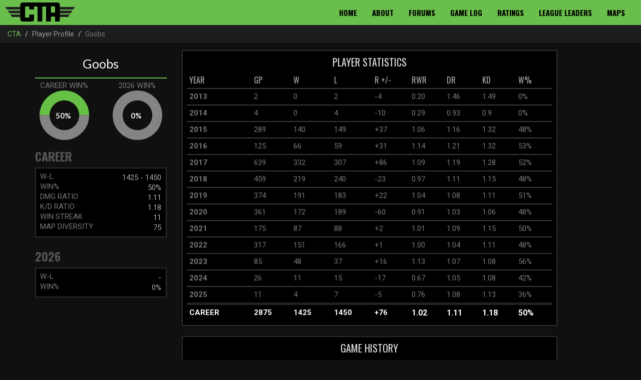

--- FILE ---
content_type: text/html; charset=UTF-8
request_url: http://cta.armorcritical.com/player.php?playerName=Goobs
body_size: 97942
content:
<!DOCTYPE HTML PUBLIC "-//W3C//DTD HTML 4.01//EN"
        "http://www.w3.org/TR/html4/strict.dtd">
<html>

<head>
    <meta http-equiv="Content-Type" content="text/html; charset=utf-8">
    <meta name="viewport" content="width=device-width, initial-scale=1.0">
    <meta name="author" content="Scott Hubert" />
    <meta name="description" content="" />
    <meta name="keywords" content="html5,css3,jquery,portfolio,creative,design" />
    <title>CTA - ArmorCritical</title>
	
	    <link rel='shortcut icon' type='image/x-icon' href='/favicon.ico' />
		

    <link rel="stylesheet" href="/assets/css/bootstrap.min.css">
    <link rel="stylesheet" href="/assets/css/cta.css">
	<script type="text/javascript" src="/js/jQuery-3.6.0/jquery-3.6.0.js"></script>
    <script src="js/jquery-migrate-1.0.0.js" type="text/javascript"></script>
	<script src="js/jquery.infieldlabel.min.js" type="text/javascript" charset="utf-8"></script>
	<script src="js/bootstrap.min.js" type="text/javascript" charset="utf-8"></script>
	<script type="text/javascript" src="js/jquery.idTabs.min.js"></script>
	<script type="text/javascript" src="js/jquery.corner.js"></script>
	<script type="text/javascript" src="js/jquery.qtip-1.0.0-rc3.min.js"></script>
	
	

<script type="text/javascript">
$(document).ready(function() {
$(".button").corner("4px");
$("#navsubcontainer").corner("4px");
$("#content_container").corner("bottom 4px");
$(".header_login").corner("4px");
$(".login_input").corner("4px");
$("form select").corner("4px");
$("#footer").corner("4px");
$(".tabs ul a").corner("top 4px");
$("div.chartbar span").corner("4px");
$(".tourney_status").corner("4px");
$(".small-input").corner("4px");
$("#rightcol").corner("4px");
$(".error").corner("4px");
$(".success").corner("4px");
$(".idTabs").idTabs(true,location.hash); 

});
</script>
	

	
	
<script type="text/javascript">
$(document).ready(function() {
	$('input[title]').each(function() {
		if($(this).val() === '') {
			$(this).val($(this).attr('title'));	
		}
		
		$(this).focus(function() {
			if($(this).val() == $(this).attr('title')) {
				$(this).val('').addClass('focused');	
			}
		});
		$(this).blur(function() {
			if($(this).val() === '') {
				$(this).val($(this).attr('title')).removeClass('focused');	
			}
		});
	});
});
</script>


    <!-- HTML5 shim and Respond.js IE8 support of HTML5 elements and media queries -->
    <!--[if lt IE 9]>
      <script src="./js/html5shiv.js"></script>
      <script src="./js/respond.js"></script>
    <![endif]-->
</head>

<body>


    <nav class="navbar navbar-inverse navbar-fixed-top">
      <div class="container-fluid">
        <img src="images/newcta.png" class="img-ship">
     
        <div class="navbar-header">
          <button type="button" class="navbar-toggle collapsed" data-toggle="collapse" data-target="#navbar" aria-expanded="false" aria-controls="navbar">
            <span class="sr-only">Toggle navigation</span>
            <span class="icon-bar"></span>
            <span class="icon-bar"></span>
            <span class="icon-bar"></span>
          </button>
          <a class="navbar-brand" href="https://cta.armorcritical.com/index.php"></a>
        </div>
        <div id="navbar" class="navbar-collapse collapse">
          <ul class="nav navbar-nav navbar-right">
            <li><a href="index.php">Home</a></li>
            <li><a href="about.php">About</a></li>
             <li><a href="http://armor-critical.com/forums/" target="_blank">Forums</a></li>
            <li><a href="gamelog.php">Game Log</a></li>
            <li><a href="ratings.php">Ratings</a></li>
            <li><a href="leaders.php">League Leaders</a></li>
            <li><a href="maps.php">Maps</a></li>
          </ul>
        </div>
      </div>
      
  

    
    
<script src="https://cdn.jsdelivr.net/npm/chart.js@4.4.0/dist/chart.umd.min.js"></script>
<script type="text/javascript" src="assets/js/jquery.tablesorter.js"></script>
<script type="text/javascript" src="assets/js/jquery.tablesorter.pager.js"></script>

    <div class="breadcrumb-wrapper">
        <div class="row">
            <div class="col-sm-12">
                <ol class="breadcrumb">
                    <li><a href="index.php">CTA</a>
                    </li>
                    <li>Player Profile</li>
                    <li class="active">Goobs</li>
                </ol>
            </div>
        </div>
    </div>
    </nav>


<br>

<div class="container">
    <div class="content">
        <div class="row">
            <div class="col-xs-12 col-sm-6 col-md-4 col-lg-3">
                <div class="playername" style="color:white; font-size:2.5rem; text-align:center; padding:1rem 0;">Goobs</div>
                <div class="cta-charts">
                    <div class="row">
                        <div class="col-sm-6 wheel">
                            <h5 style="margin-bottom:2px;color:#777777;">CAREER WIN%</h5>
                            <div class="graph2" style="position:relative;height:99px;width:99px;margin:0 auto;">
                                <canvas id="careerWinChart" width="99" height="99"></canvas>
                                <div class="innerCircle2" style="position:absolute;top:50%;left:50%;transform:translate(-50%,-50%);text-align:center;">
                                    50<span>%</span>                                </div>
                            </div>
                        </div>
                        <div class="col-sm-6 wheel">
                            <h5 style="margin-bottom:2px;color:#777777;">2026 WIN%</h5>
                            <div class="graph2" style="position:relative;height:99px;width:99px;margin:0 auto;">
                                <canvas id="yearWinChart" width="99" height="99"></canvas>
                                <div class="innerCircle2" style="position:absolute;top:50%;left:50%;transform:translate(-50%,-50%);text-align:center;">
                                    0<span>%</span>                                </div>
                            </div>
                        </div>
                    </div>
                </div>
                <script>
                window.addEventListener('load', function() {
                    // Career Win% Chart
                    var careerWinPercRaw = '0.50';
                    var careerWinPerc = parseFloat(careerWinPercRaw);
                    if (isNaN(careerWinPerc) || careerWinPercRaw === '') careerWinPerc = 0;
                    var careerLossPerc = 1 - careerWinPerc;

                    var careerCtx = document.getElementById('careerWinChart');
                    if (careerCtx) {
                        new Chart(careerCtx.getContext('2d'), {
                            type: 'doughnut',
                            data: {
                                datasets: [{
                                    data: [careerWinPerc, careerLossPerc],
                                    backgroundColor: ['#67c046', '#848484'],
                                    borderWidth: 0
                                }]
                            },
                            options: {
                                responsive: false,
                                rotation: -90,
                                circumference: 360,
                                cutout: '60%',
                                plugins: {
                                    legend: { display: false },
                                    tooltip: { enabled: false }
                                }
                            }
                        });
                    }

                    // Year Win% Chart
                    var yearWinPercRaw = '';
                    var yearWinPerc = parseFloat(yearWinPercRaw);
                    if (isNaN(yearWinPerc) || yearWinPercRaw === '') yearWinPerc = 0;
                    var yearLossPerc = 1 - yearWinPerc;

                    var yearCtx = document.getElementById('yearWinChart');
                    if (yearCtx) {
                        new Chart(yearCtx.getContext('2d'), {
                            type: 'doughnut',
                            data: {
                                datasets: [{
                                    data: [yearWinPerc, yearLossPerc],
                                    backgroundColor: ['#67c046', '#848484'],
                                    borderWidth: 0
                                }]
                            },
                            options: {
                                responsive: false,
                                rotation: -90,
                                circumference: 360,
                                cutout: '60%',
                                plugins: {
                                    legend: { display: false },
                                    tooltip: { enabled: false }
                                }
                            }
                        });
                    }
                });
                </script>
                <div class="cta-heading" style="margin-top:15px;color:#545454;">CAREER</div>
                <div class="panel">
                    <div class="panel-body">
                        <table class="cta-table">
                            <tr>
                                <td><h5>W-L</h5></td>
                                <td><h6>1425                                        - 1450 </h6>
                                </td>
                            </tr>
                            <tr>
                                <td width="35%"><h5>WIN%</h5></td>
                                <td><h6>50<span>%</span></h6></td>
                            </tr>
                            <tr>
                                <td width="35%"><h5>DMG RATIO</h5></td>
                                <td><h6>1.11</h6>
                                </td>
                            </tr>
                            <tr>
                                <td width="35%"><h5>K/D RATIO</h5></td>
                                <td><h6>1.18</h6></td>
                            </tr>
                            <tr>
                                <td><h5>WIN STREAK</h5></td>
                                <td><h6>11</h6></td>
                            </tr>
                            <tr>
                                <td width="60%"><h5>MAP DIVERSITY</h5></td>
                                <td><h6>75</h6></td>
                            </tr>
                        </table>
                    </div>
                </div>
                <div class="cta-heading" style="color:#545454;">2026</div>

                <div class="panel">
                    <div class="panel-body">
                        <table class="cta-table">
                            <tr>
                                <td><h5>W-L</h5></td>
                                <td><h6>                                        -  </h6>

                                </td>
                            </tr>
                            <tr>
                                <td><h5>WIN%</h5></td>
                                <td><h6>
                                        0<span>%</span></h6></td>
                            </tr>
                        </table>
                    </div>
                </div>
            </div>


            <div class="col-lg-8">

                <div id="highchartscontainer" class="panel" style="display:none;">
                    <div class="panel-body fulltable">
                        <div id="highchart" style="width:100%; height: 300px; margin: 0"></div>
                    </div>
                </div>

                <div class="panel">
                    <div class="panel-body fulltable">
                        <div class="cta-heading" style="color:#e0e0e3; font-size:20px; text-align:center; font-weight:normal;">PLAYER STATISTICS</div>
                        <table class="table-condensed player-table tablecta">
                            <thead>
                            <tr>
                                <th>YEAR</th>
                                <th>GP</th>
                                <th>W</th>
                                <th>L</th>
                                <th class="mobilehide">R +/-</th>
                                <th class="mobilehide">RWR</th>
                                <th>DR</th>
                                <th>KD</th>
                                <th>W%</th>
                            </tr>
                            </thead>

                            <tbody>


                            

                                    <tr style="color:#777777;">
                                        <td class="left"><b>2013</b></td>
                                        <td>2</td>
                                        <td>0</td>
                                        <td>2</td>
                                        <td class="mobilehide">-4</td>
                                        <td class="mobilehide">0.20</td>
                                        <td>1.46</td>
                                        <td>1.49</td>
                                        <td>0%</td>
                                    </tr>


                                


                            

                                    <tr style="color:#777777;">
                                        <td class="left"><b>2014</b></td>
                                        <td>4</td>
                                        <td>0</td>
                                        <td>4</td>
                                        <td class="mobilehide">-10</td>
                                        <td class="mobilehide">0.29</td>
                                        <td>0.93</td>
                                        <td>0.9</td>
                                        <td>0%</td>
                                    </tr>


                                

                            

                                    <tr style="color:#777777;">
                                        <td class="left"><b>2015</b></td>
                                        <td>289</td>
                                        <td>140</td>
                                        <td>149</td>
                                        <td class="mobilehide">+37</td>
                                        <td class="mobilehide">1.06</td>
                                        <td>1.16</td>
                                        <td>1.32</td>
                                        <td>48%</td>
                                    </tr>


                                

                            

                                    <tr style="color:#777777;">
                                        <td class="left"><b>2016</b></td>
                                        <td>125</td>
                                        <td>66</td>
                                        <td>59</td>
                                        <td class="mobilehide">+31</td>
                                        <td class="mobilehide">1.14</td>
                                        <td>1.21</td>
                                        <td>1.32</td>
                                        <td>53%</td>
                                    </tr>


                                

                            

                                    <tr style="color:#777777;">
                                        <td class="left"><b>2017</b></td>
                                        <td>639</td>
                                        <td>332</td>
                                        <td>307</td>
                                        <td class="mobilehide">+86</td>
                                        <td class="mobilehide">1.09</td>
                                        <td>1.19</td>
                                        <td>1.28</td>
                                        <td>52%</td>
                                    </tr>


                                


                            

                                    <tr style="color:#777777;">
                                        <td class="left"><b>2018</b></td>
                                        <td>459</td>
                                        <td>219</td>
                                        <td>240</td>
                                        <td class="mobilehide">-23</td>
                                        <td class="mobilehide">0.97</td>
                                        <td>1.11</td>
                                        <td>1.15</td>
                                        <td>48%</td>
                                    </tr>


                                
                            

                                    <tr style="color:#777777;">
                                        <td class="left"><b>2019</b></td>
                                        <td>374</td>
                                        <td>191</td>
                                        <td>183</td>
                                        <td class="mobilehide">+22</td>
                                        <td class="mobilehide">1.04</td>
                                        <td>1.08</td>
                                        <td>1.11</td>
                                        <td>51%</td>
                                    </tr>


                                
                            

                                    <tr style="color:#777777;">
                                        <td class="left"><b>2020</b></td>
                                        <td>361</td>
                                        <td>172</td>
                                        <td>189</td>
                                        <td class="mobilehide">-60</td>
                                        <td class="mobilehide">0.91</td>
                                        <td>1.03</td>
                                        <td>1.06</td>
                                        <td>48%</td>
                                    </tr>


                                
                            

                                    <tr style="color:#777777;">
                                        <td class="left"><b>2021</b></td>
                                        <td>175</td>
                                        <td>87</td>
                                        <td>88</td>
                                        <td class="mobilehide">+2</td>
                                        <td class="mobilehide">1.01</td>
                                        <td>1.09</td>
                                        <td>1.15</td>
                                        <td>50%</td>
                                    </tr>


                                							
							
							
							
							
							

                                    <tr style="color:#777777;">
                                        <td class="left"><b>2022</b></td>
                                        <td>317</td>
                                        <td>151</td>
                                        <td>166</td>
                                        <td class="mobilehide">+1</td>
                                        <td class="mobilehide">1.00</td>
                                        <td>1.04</td>
                                        <td>1.11</td>
                                        <td>48%</td>
                                    </tr>


                                							
							
							

                                    <tr style="color:#777777;">
                                        <td class="left"><b>2023</b></td>
                                        <td>85</td>
                                        <td>48</td>
                                        <td>37</td>
                                        <td class="mobilehide">+16</td>
                                        <td class="mobilehide">1.13</td>
                                        <td>1.07</td>
                                        <td>1.08</td>
                                        <td>56%</td>
                                    </tr>


                                							


                                    <tr style="color:#777777;">
                                        <td class="left"><b>2024</b></td>
                                        <td>26</td>
                                        <td>11</td>
                                        <td>15</td>
                                        <td class="mobilehide">-17</td>
                                        <td class="mobilehide">0.67</td>
                                        <td>1.05</td>
                                        <td>1.08</td>
                                        <td>42%</td>
                                    </tr>


                                							

                                    <tr style="color:#777777;">
                                        <td class="left"><b>2025</b></td>
                                        <td>11</td>
                                        <td>4</td>
                                        <td>7</td>
                                        <td class="mobilehide">-5</td>
                                        <td class="mobilehide">0.76</td>
                                        <td>1.08</td>
                                        <td>1.13</td>
                                        <td>36%</td>
                                    </tr>


                                							
                            
                                <tr class="career" style="border-top:5px solid #222;border-bottom:0px;font-weight:900;color:#fff;padding-top:4px;">

                                    <td><b>CAREER</b></td>
                                    <td><b>2875</b></td>
                                    <td>1425</td>
                                    <td>1450</td>
                                    <td class="mobilehide">+76</td>
                                    <th class="mobilehide"><b>1.02</b></th>
                                    <th><B>1.11</b></th>
                                    <th><b>1.18</b></th>
                                    <th><b>50%</b></th>
                                </tr>


                            
                        </table>

                    </div>
                </div>

                <div class="panel">
                    <div class="panel-body">
                    <div class="cta-heading" style="color:#e0e0e3; font-size:20px; text-align:center; font-weight:normal;">GAME HISTORY</div>
                        <div></div>
                        <div class="ptable">
                            <script type="text/javascript">
                                $(document).ready(function() {
                                    $("table")
                                        .tablesorter({widthFixed: true, widgets: ['zebra']})
                                        .tablesorterPager({container: $("#pager")});
                                });
                            </script>
                            <table class="table table-condensed gamelog tablesorter cta-table tablecta" id="myTable">
                                <thead>
                                <th>ID</th>
                                <th class="mobilehide">DATE</th>
                                <th width="20%">MAP</th>
                                <th class="mobilehide">K</th>
                                <th class="mobilehide">D</th>
                                <th class="mobilehide">DR</th>
                                <th class="mobilehide">KD</th>
                                <th style="width:76px;">RW-L</th>
                                <th>RESULT</th>
                                </thead>
                                <tbody class="ptable">
                                <tr><td><a href="game.php?matchID=35094">35094</a></td><td class="mobilehide">8.09.2025</td><td>CTA-Wink</td><td class="mobilehide">15</td>
	<td class="mobilehide">12</td><td class="mobilehide">1.32</td><td class="mobilehide">1.25</td><td>0 - 1</td><td><font color="#b10f18">Lost</font></td>
	</tr><tr><td><a href="game.php?matchID=35093">35093</a></td><td class="mobilehide">8.09.2025</td><td>CTA-SpeedballXtremeHorizontal</td><td class="mobilehide">14</td>
	<td class="mobilehide">20</td><td class="mobilehide">0.76</td><td class="mobilehide">0.70</td><td>2 - 5</td><td><font color="#b10f18">Lost</font></td>
	</tr><tr><td><a href="game.php?matchID=35092">35092</a></td><td class="mobilehide">8.09.2025</td><td>CTA-Joy</td><td class="mobilehide">8</td>
	<td class="mobilehide">6</td><td class="mobilehide">1.35</td><td class="mobilehide">1.33</td><td>4 - 1</td><td><font color="#009300">Won</font></td>
	</tr><tr><td><a href="game.php?matchID=35070">35070</a></td><td class="mobilehide">8.06.2025</td><td>BaitOrSwitch2</td><td class="mobilehide">15</td>
	<td class="mobilehide">11</td><td class="mobilehide">0.86</td><td class="mobilehide">1.36</td><td>1 - 5</td><td><font color="#b10f18">Lost</font></td>
	</tr><tr><td><a href="game.php?matchID=35069">35069</a></td><td class="mobilehide">8.06.2025</td><td>CTA-Joy</td><td class="mobilehide">18</td>
	<td class="mobilehide">13</td><td class="mobilehide">1.34</td><td class="mobilehide">1.38</td><td>1 - 0</td><td><font color="#009300">Won</font></td>
	</tr><tr><td><a href="game.php?matchID=35068">35068</a></td><td class="mobilehide">8.06.2025</td><td>CTA-Joy</td><td class="mobilehide">21</td>
	<td class="mobilehide">20</td><td class="mobilehide">1.03</td><td class="mobilehide">1.05</td><td>1 - 2</td><td><font color="#b10f18">Lost</font></td>
	</tr><tr><td><a href="game.php?matchID=34986">34986</a></td><td class="mobilehide">7.23.2025</td><td>CTA-Joy</td><td class="mobilehide">24</td>
	<td class="mobilehide">23</td><td class="mobilehide">0.87</td><td class="mobilehide">1.04</td><td>2 - 3</td><td><font color="#b10f18">Lost</font></td>
	</tr><tr><td><a href="game.php?matchID=34054">34054</a></td><td class="mobilehide">3.17.2025</td><td>CTA-Joy</td><td class="mobilehide">15</td>
	<td class="mobilehide">10</td><td class="mobilehide">1.46</td><td class="mobilehide">1.50</td><td>2 - 0</td><td><font color="#009300">Won</font></td>
	</tr><tr><td><a href="game.php?matchID=34009">34009</a></td><td class="mobilehide">3.03.2025</td><td>CTA-Stank</td><td class="mobilehide">12</td>
	<td class="mobilehide">16</td><td class="mobilehide">0.96</td><td class="mobilehide">0.75</td><td>1 - 2</td><td><font color="#b10f18">Lost</font></td>
	</tr><tr><td><a href="game.php?matchID=34008">34008</a></td><td class="mobilehide">3.03.2025</td><td>CTA-Joy</td><td class="mobilehide">20</td>
	<td class="mobilehide">14</td><td class="mobilehide">1.08</td><td class="mobilehide">1.43</td><td>0 - 1</td><td><font color="#b10f18">Lost</font></td>
	</tr><tr><td><a href="game.php?matchID=33901">33901</a></td><td class="mobilehide">1.24.2025</td><td>CTA-Joy</td><td class="mobilehide">15</td>
	<td class="mobilehide">12</td><td class="mobilehide">1.33</td><td class="mobilehide">1.25</td><td>2 - 1</td><td><font color="#009300">Won</font></td>
	</tr><tr><td><a href="game.php?matchID=32929">32929</a></td><td class="mobilehide">6.22.2024</td><td>CTA-Joy</td><td class="mobilehide">20</td>
	<td class="mobilehide">16</td><td class="mobilehide">0.91</td><td class="mobilehide">1.25</td><td>0 - 1</td><td><font color="#b10f18">Lost</font></td>
	</tr><tr><td><a href="game.php?matchID=32928">32928</a></td><td class="mobilehide">6.22.2024</td><td>CTA-Joy</td><td class="mobilehide">24</td>
	<td class="mobilehide">12</td><td class="mobilehide">1.24</td><td class="mobilehide">2.00</td><td>2 - 1</td><td><font color="#009300">Won</font></td>
	</tr><tr><td><a href="game.php?matchID=32925">32925</a></td><td class="mobilehide">6.22.2024</td><td>CTA-Joy</td><td class="mobilehide">18</td>
	<td class="mobilehide">11</td><td class="mobilehide">1.04</td><td class="mobilehide">1.64</td><td>1 - 3</td><td><font color="#b10f18">Lost</font></td>
	</tr><tr><td><a href="game.php?matchID=32924">32924</a></td><td class="mobilehide">6.22.2024</td><td>CTA-Joy</td><td class="mobilehide">15</td>
	<td class="mobilehide">17</td><td class="mobilehide">0.93</td><td class="mobilehide">0.88</td><td>1 - 3</td><td><font color="#b10f18">Lost</font></td>
	</tr><tr><td><a href="game.php?matchID=32920">32920</a></td><td class="mobilehide">6.22.2024</td><td>CTA-Joy</td><td class="mobilehide">11</td>
	<td class="mobilehide">19</td><td class="mobilehide">0.74</td><td class="mobilehide">0.58</td><td>0 - 1</td><td><font color="#b10f18">Lost</font></td>
	</tr><tr><td><a href="game.php?matchID=32919">32919</a></td><td class="mobilehide">6.21.2024</td><td>CTA-Joy</td><td class="mobilehide">19</td>
	<td class="mobilehide">14</td><td class="mobilehide">1.42</td><td class="mobilehide">1.36</td><td>2 - 1</td><td><font color="#009300">Won</font></td>
	</tr><tr><td><a href="game.php?matchID=32897">32897</a></td><td class="mobilehide">6.15.2024</td><td>CTA-Joy</td><td class="mobilehide">15</td>
	<td class="mobilehide">9</td><td class="mobilehide">1.35</td><td class="mobilehide">1.67</td><td>3 - 2</td><td><font color="#009300">Won</font></td>
	</tr><tr><td><a href="game.php?matchID=32896">32896</a></td><td class="mobilehide">6.13.2024</td><td>CTA-Joy</td><td class="mobilehide">17</td>
	<td class="mobilehide">18</td><td class="mobilehide">0.99</td><td class="mobilehide">0.94</td><td>2 - 1</td><td><font color="#009300">Won</font></td>
	</tr><tr><td><a href="game.php?matchID=32895">32895</a></td><td class="mobilehide">6.13.2024</td><td>CTA-Joy</td><td class="mobilehide">9</td>
	<td class="mobilehide">17</td><td class="mobilehide">0.95</td><td class="mobilehide">0.53</td><td>1 - 4</td><td><font color="#b10f18">Lost</font></td>
	</tr><tr><td><a href="game.php?matchID=32872">32872</a></td><td class="mobilehide">6.05.2024</td><td>CTA-Joy</td><td class="mobilehide">20</td>
	<td class="mobilehide">15</td><td class="mobilehide">1.08</td><td class="mobilehide">1.33</td><td>2 - 1</td><td><font color="#009300">Won</font></td>
	</tr><tr><td><a href="game.php?matchID=32871">32871</a></td><td class="mobilehide">6.05.2024</td><td>CTA-Joy</td><td class="mobilehide">13</td>
	<td class="mobilehide">14</td><td class="mobilehide">1.20</td><td class="mobilehide">0.93</td><td>0 - 1</td><td><font color="#b10f18">Lost</font></td>
	</tr><tr><td><a href="game.php?matchID=32836">32836</a></td><td class="mobilehide">5.10.2024</td><td>CTA-CrowdedA</td><td class="mobilehide">15</td>
	<td class="mobilehide">28</td><td class="mobilehide">0.89</td><td class="mobilehide">0.54</td><td>7 - 8</td><td><font color="#b10f18">Lost</font></td>
	</tr><tr><td><a href="game.php?matchID=32835">32835</a></td><td class="mobilehide">5.09.2024</td><td>CTA-Joy</td><td class="mobilehide">19</td>
	<td class="mobilehide">12</td><td class="mobilehide">1.29</td><td class="mobilehide">1.58</td><td>1 - 0</td><td><font color="#009300">Won</font></td>
	</tr><tr><td><a href="game.php?matchID=32772">32772</a></td><td class="mobilehide">4.20.2024</td><td>CTA-Joy</td><td class="mobilehide">21</td>
	<td class="mobilehide">15</td><td class="mobilehide">1.16</td><td class="mobilehide">1.40</td><td>2 - 1</td><td><font color="#009300">Won</font></td>
	</tr><tr><td><a href="game.php?matchID=32771">32771</a></td><td class="mobilehide">4.20.2024</td><td>CTA-Joy</td><td class="mobilehide">19</td>
	<td class="mobilehide">16</td><td class="mobilehide">1.25</td><td class="mobilehide">1.19</td><td>1 - 0</td><td><font color="#009300">Won</font> (OT)</td>
	</tr><tr><td><a href="game.php?matchID=32740">32740</a></td><td class="mobilehide">4.09.2024</td><td>CTA-Joy</td><td class="mobilehide">22</td>
	<td class="mobilehide">16</td><td class="mobilehide">1.12</td><td class="mobilehide">1.38</td><td>1 - 2</td><td><font color="#b10f18">Lost</font></td>
	</tr><tr><td><a href="game.php?matchID=32719">32719</a></td><td class="mobilehide">4.06.2024</td><td>CTA-Joy</td><td class="mobilehide">13</td>
	<td class="mobilehide">17</td><td class="mobilehide">1.07</td><td class="mobilehide">0.76</td><td>1 - 2</td><td><font color="#b10f18">Lost</font></td>
	</tr><tr><td><a href="game.php?matchID=32714">32714</a></td><td class="mobilehide">4.06.2024</td><td>CTA-Joy</td><td class="mobilehide">19</td>
	<td class="mobilehide">16</td><td class="mobilehide">1.23</td><td class="mobilehide">1.19</td><td>1 - 2</td><td><font color="#b10f18">Lost</font> (OT)</td>
	</tr><tr><td><a href="game.php?matchID=32701">32701</a></td><td class="mobilehide">4.04.2024</td><td>CTA-Joy</td><td class="mobilehide">11</td>
	<td class="mobilehide">15</td><td class="mobilehide">0.95</td><td class="mobilehide">0.73</td><td>1 - 2</td><td><font color="#b10f18">Lost</font></td>
	</tr><tr><td><a href="game.php?matchID=32700">32700</a></td><td class="mobilehide">4.04.2024</td><td>CTA-Joy</td><td class="mobilehide">11</td>
	<td class="mobilehide">13</td><td class="mobilehide">0.80</td><td class="mobilehide">0.85</td><td>0 - 3</td><td><font color="#b10f18">Lost</font></td>
	</tr><tr><td><a href="game.php?matchID=32699">32699</a></td><td class="mobilehide">4.04.2024</td><td>CTA-Joy</td><td class="mobilehide">21</td>
	<td class="mobilehide">17</td><td class="mobilehide">0.90</td><td class="mobilehide">1.24</td><td>1 - 4</td><td><font color="#b10f18">Lost</font></td>
	</tr><tr><td><a href="game.php?matchID=32694">32694</a></td><td class="mobilehide">4.03.2024</td><td>CTA-GOY</td><td class="mobilehide">12</td>
	<td class="mobilehide">10</td><td class="mobilehide">1.34</td><td class="mobilehide">1.20</td><td>1 - 0</td><td><font color="#009300">Won</font></td>
	</tr><tr><td><a href="game.php?matchID=32675">32675</a></td><td class="mobilehide">4.01.2024</td><td>CTA-Joy</td><td class="mobilehide">20</td>
	<td class="mobilehide">13</td><td class="mobilehide">1.16</td><td class="mobilehide">1.54</td><td>2 - 1</td><td><font color="#009300">Won</font></td>
	</tr><tr><td><a href="game.php?matchID=32674">32674</a></td><td class="mobilehide">3.31.2024</td><td>CTA-Joy</td><td class="mobilehide">19</td>
	<td class="mobilehide">14</td><td class="mobilehide">0.99</td><td class="mobilehide">1.36</td><td>2 - 1</td><td><font color="#009300">Won</font></td>
	</tr><tr><td><a href="game.php?matchID=32673">32673</a></td><td class="mobilehide">3.31.2024</td><td>CTA-Joy</td><td class="mobilehide">1</td>
	<td class="mobilehide">10</td><td class="mobilehide">0.57</td><td class="mobilehide">0.10</td><td>0 - 4</td><td><font color="#b10f18">Lost</font></td>
	</tr><tr><td><a href="game.php?matchID=32671">32671</a></td><td class="mobilehide">3.31.2024</td><td>CTA-Joy</td><td class="mobilehide">12</td>
	<td class="mobilehide">10</td><td class="mobilehide">1.02</td><td class="mobilehide">1.20</td><td>0 - 3</td><td><font color="#b10f18">Lost</font></td>
	</tr><tr><td><a href="game.php?matchID=31709">31709</a></td><td class="mobilehide">9.17.2023</td><td>CTA-Joy</td><td class="mobilehide">9</td>
	<td class="mobilehide">18</td><td class="mobilehide">1.05</td><td class="mobilehide">0.50</td><td>1 - 3</td><td><font color="#b10f18">Lost</font></td>
	</tr><tr><td><a href="game.php?matchID=31707">31707</a></td><td class="mobilehide">9.17.2023</td><td>CTA-Joy</td><td class="mobilehide">34</td>
	<td class="mobilehide">29</td><td class="mobilehide">1.11</td><td class="mobilehide">1.17</td><td>3 - 2</td><td><font color="#009300">Won</font></td>
	</tr><tr><td><a href="game.php?matchID=31703">31703</a></td><td class="mobilehide">9.16.2023</td><td>CTA-Joy</td><td class="mobilehide">15</td>
	<td class="mobilehide">14</td><td class="mobilehide">1.07</td><td class="mobilehide">1.07</td><td>2 - 0</td><td><font color="#009300">Won</font></td>
	</tr><tr><td><a href="game.php?matchID=31702">31702</a></td><td class="mobilehide">9.16.2023</td><td>CTA-Joy</td><td class="mobilehide">20</td>
	<td class="mobilehide">16</td><td class="mobilehide">1.08</td><td class="mobilehide">1.25</td><td>2 - 1</td><td><font color="#009300">Won</font></td>
	</tr><tr><td><a href="game.php?matchID=31570">31570</a></td><td class="mobilehide">8.19.2023</td><td>CTA-Joy</td><td class="mobilehide">16</td>
	<td class="mobilehide">16</td><td class="mobilehide">0.89</td><td class="mobilehide">1.00</td><td>0 - 3</td><td><font color="#b10f18">Lost</font></td>
	</tr><tr><td><a href="game.php?matchID=31567">31567</a></td><td class="mobilehide">8.19.2023</td><td>CTA-Joy</td><td class="mobilehide">14</td>
	<td class="mobilehide">7</td><td class="mobilehide">1.30</td><td class="mobilehide">2.00</td><td>3 - 0</td><td><font color="#009300">Won</font></td>
	</tr><tr><td><a href="game.php?matchID=31563">31563</a></td><td class="mobilehide">8.18.2023</td><td>CTA-Joy</td><td class="mobilehide">16</td>
	<td class="mobilehide">17</td><td class="mobilehide">0.79</td><td class="mobilehide">0.94</td><td>1 - 2</td><td><font color="#b10f18">Lost</font> (OT)</td>
	</tr><tr><td><a href="game.php?matchID=31560">31560</a></td><td class="mobilehide">8.18.2023</td><td>CTA-Joy</td><td class="mobilehide">18</td>
	<td class="mobilehide">17</td><td class="mobilehide">1.02</td><td class="mobilehide">1.06</td><td>0 - 1</td><td><font color="#b10f18">Lost</font> (OT)</td>
	</tr><tr><td><a href="game.php?matchID=31557">31557</a></td><td class="mobilehide">8.17.2023</td><td>CTA-Joy</td><td class="mobilehide">9</td>
	<td class="mobilehide">18</td><td class="mobilehide">0.54</td><td class="mobilehide">0.50</td><td>0 - 3</td><td><font color="#b10f18">Lost</font></td>
	</tr><tr><td><a href="game.php?matchID=31555">31555</a></td><td class="mobilehide">8.17.2023</td><td>CTA-Joy</td><td class="mobilehide">12</td>
	<td class="mobilehide">15</td><td class="mobilehide">0.72</td><td class="mobilehide">0.80</td><td>1 - 3</td><td><font color="#b10f18">Lost</font></td>
	</tr><tr><td><a href="game.php?matchID=31554">31554</a></td><td class="mobilehide">8.17.2023</td><td>CTA-Joy</td><td class="mobilehide">15</td>
	<td class="mobilehide">15</td><td class="mobilehide">0.86</td><td class="mobilehide">1.00</td><td>3 - 2</td><td><font color="#009300">Won</font></td>
	</tr><tr><td><a href="game.php?matchID=31553">31553</a></td><td class="mobilehide">8.17.2023</td><td>CTA-Joy</td><td class="mobilehide">10</td>
	<td class="mobilehide">9</td><td class="mobilehide">0.79</td><td class="mobilehide">1.11</td><td>0 - 1</td><td><font color="#b10f18">Lost</font></td>
	</tr><tr><td><a href="game.php?matchID=31532">31532</a></td><td class="mobilehide">8.13.2023</td><td>CTA-Joy</td><td class="mobilehide">21</td>
	<td class="mobilehide">23</td><td class="mobilehide">1.01</td><td class="mobilehide">0.91</td><td>2 - 1</td><td><font color="#009300">Won</font> (OT)</td>
	</tr><tr><td><a href="game.php?matchID=31520">31520</a></td><td class="mobilehide">8.11.2023</td><td>CTA-Joy</td><td class="mobilehide">17</td>
	<td class="mobilehide">16</td><td class="mobilehide">1.12</td><td class="mobilehide">1.06</td><td>4 - 3</td><td><font color="#009300">Won</font></td>
	</tr><tr><td><a href="game.php?matchID=31481">31481</a></td><td class="mobilehide">8.05.2023</td><td>CTA-Joy</td><td class="mobilehide">10</td>
	<td class="mobilehide">9</td><td class="mobilehide">1.16</td><td class="mobilehide">1.11</td><td>3 - 1</td><td><font color="#009300">Won</font></td>
	</tr><tr><td><a href="game.php?matchID=31480">31480</a></td><td class="mobilehide">8.05.2023</td><td>CTA-Joy</td><td class="mobilehide">10</td>
	<td class="mobilehide">7</td><td class="mobilehide">1.31</td><td class="mobilehide">1.43</td><td>3 - 0</td><td><font color="#009300">Won</font></td>
	</tr><tr><td><a href="game.php?matchID=31479">31479</a></td><td class="mobilehide">8.05.2023</td><td>CTA-Joy</td><td class="mobilehide">15</td>
	<td class="mobilehide">15</td><td class="mobilehide">0.97</td><td class="mobilehide">1.00</td><td>4 - 1</td><td><font color="#009300">Won</font></td>
	</tr><tr><td><a href="game.php?matchID=31472">31472</a></td><td class="mobilehide">8.04.2023</td><td>CTA-Joy</td><td class="mobilehide">17</td>
	<td class="mobilehide">19</td><td class="mobilehide">1.06</td><td class="mobilehide">0.89</td><td>1 - 2</td><td><font color="#b10f18">Lost</font></td>
	</tr><tr><td><a href="game.php?matchID=31461">31461</a></td><td class="mobilehide">8.02.2023</td><td>CTA-Joy</td><td class="mobilehide">17</td>
	<td class="mobilehide">20</td><td class="mobilehide">0.78</td><td class="mobilehide">0.85</td><td>1 - 3</td><td><font color="#b10f18">Lost</font></td>
	</tr><tr><td><a href="game.php?matchID=31460">31460</a></td><td class="mobilehide">8.02.2023</td><td>CTA-Joy</td><td class="mobilehide">14</td>
	<td class="mobilehide">18</td><td class="mobilehide">0.83</td><td class="mobilehide">0.78</td><td>0 - 1</td><td><font color="#b10f18">Lost</font></td>
	</tr><tr><td><a href="game.php?matchID=31428">31428</a></td><td class="mobilehide">7.27.2023</td><td>CTA-Joy</td><td class="mobilehide">9</td>
	<td class="mobilehide">16</td><td class="mobilehide">0.73</td><td class="mobilehide">0.56</td><td>0 - 4</td><td><font color="#b10f18">Lost</font></td>
	</tr><tr><td><a href="game.php?matchID=31415">31415</a></td><td class="mobilehide">7.25.2023</td><td>CTA-Joy</td><td class="mobilehide">19</td>
	<td class="mobilehide">14</td><td class="mobilehide">1.19</td><td class="mobilehide">1.36</td><td>0 - 1</td><td><font color="#b10f18">Lost</font></td>
	</tr><tr><td><a href="game.php?matchID=31385">31385</a></td><td class="mobilehide">7.22.2023</td><td>CTA-Joy</td><td class="mobilehide">12</td>
	<td class="mobilehide">14</td><td class="mobilehide">1.17</td><td class="mobilehide">0.86</td><td>1 - 0</td><td><font color="#009300">Won</font></td>
	</tr><tr><td><a href="game.php?matchID=31382">31382</a></td><td class="mobilehide">7.22.2023</td><td>CTA-Joy</td><td class="mobilehide">13</td>
	<td class="mobilehide">14</td><td class="mobilehide">1.23</td><td class="mobilehide">0.93</td><td>2 - 1</td><td><font color="#009300">Won</font></td>
	</tr><tr><td><a href="game.php?matchID=31371">31371</a></td><td class="mobilehide">7.22.2023</td><td>CTA-Joy</td><td class="mobilehide">14</td>
	<td class="mobilehide">15</td><td class="mobilehide">1.38</td><td class="mobilehide">0.93</td><td>3 - 2</td><td><font color="#009300">Won</font> (OT)</td>
	</tr><tr><td><a href="game.php?matchID=31368">31368</a></td><td class="mobilehide">7.21.2023</td><td>CTA-Joy</td><td class="mobilehide">16</td>
	<td class="mobilehide">19</td><td class="mobilehide">1.05</td><td class="mobilehide">0.84</td><td>3 - 2</td><td><font color="#009300">Won</font></td>
	</tr><tr><td><a href="game.php?matchID=31338">31338</a></td><td class="mobilehide">7.16.2023</td><td>CTA-Joy</td><td class="mobilehide">19</td>
	<td class="mobilehide">16</td><td class="mobilehide">1.04</td><td class="mobilehide">1.19</td><td>1 - 0</td><td><font color="#009300">Won</font></td>
	</tr><tr><td><a href="game.php?matchID=31332">31332</a></td><td class="mobilehide">7.16.2023</td><td>CTA-Joy</td><td class="mobilehide">20</td>
	<td class="mobilehide">19</td><td class="mobilehide">0.94</td><td class="mobilehide">1.05</td><td>1 - 2</td><td><font color="#b10f18">Lost</font></td>
	</tr><tr><td><a href="game.php?matchID=31331">31331</a></td><td class="mobilehide">7.16.2023</td><td>CTA-Joy</td><td class="mobilehide">15</td>
	<td class="mobilehide">4</td><td class="mobilehide">2.08</td><td class="mobilehide">3.75</td><td>4 - 0</td><td><font color="#009300">Won</font></td>
	</tr><tr><td><a href="game.php?matchID=31330">31330</a></td><td class="mobilehide">7.16.2023</td><td>CTA-Joy</td><td class="mobilehide">23</td>
	<td class="mobilehide">13</td><td class="mobilehide">1.36</td><td class="mobilehide">1.77</td><td>3 - 1</td><td><font color="#009300">Won</font></td>
	</tr><tr><td><a href="game.php?matchID=31324">31324</a></td><td class="mobilehide">7.15.2023</td><td>CTA-Joy</td><td class="mobilehide">21</td>
	<td class="mobilehide">21</td><td class="mobilehide">0.84</td><td class="mobilehide">1.00</td><td>3 - 2</td><td><font color="#009300">Won</font></td>
	</tr><tr><td><a href="game.php?matchID=31319">31319</a></td><td class="mobilehide">7.15.2023</td><td>CTA-Joy</td><td class="mobilehide">17</td>
	<td class="mobilehide">12</td><td class="mobilehide">1.19</td><td class="mobilehide">1.42</td><td>4 - 1</td><td><font color="#009300">Won</font></td>
	</tr><tr><td><a href="game.php?matchID=31307">31307</a></td><td class="mobilehide">7.14.2023</td><td>CTA-Joy</td><td class="mobilehide">14</td>
	<td class="mobilehide">13</td><td class="mobilehide">1.08</td><td class="mobilehide">1.08</td><td>1 - 2</td><td><font color="#b10f18">Lost</font></td>
	</tr><tr><td><a href="game.php?matchID=31297">31297</a></td><td class="mobilehide">7.12.2023</td><td>CTA-Joy</td><td class="mobilehide">5</td>
	<td class="mobilehide">7</td><td class="mobilehide">1.20</td><td class="mobilehide">0.71</td><td>3 - 0</td><td><font color="#009300">Won</font></td>
	</tr><tr><td><a href="game.php?matchID=31269">31269</a></td><td class="mobilehide">7.08.2023</td><td>CTA-Joy</td><td class="mobilehide">14</td>
	<td class="mobilehide">11</td><td class="mobilehide">1.39</td><td class="mobilehide">1.27</td><td>1 - 0</td><td><font color="#009300">Won</font></td>
	</tr><tr><td><a href="game.php?matchID=31262">31262</a></td><td class="mobilehide">7.07.2023</td><td>CTA-Joy</td><td class="mobilehide">19</td>
	<td class="mobilehide">23</td><td class="mobilehide">0.92</td><td class="mobilehide">0.83</td><td>1 - 2</td><td><font color="#b10f18">Lost</font></td>
	</tr><tr><td><a href="game.php?matchID=31260">31260</a></td><td class="mobilehide">7.06.2023</td><td>CTA-Joy</td><td class="mobilehide">15</td>
	<td class="mobilehide">7</td><td class="mobilehide">1.32</td><td class="mobilehide">2.14</td><td>4 - 1</td><td><font color="#009300">Won</font></td>
	</tr><tr><td><a href="game.php?matchID=31259">31259</a></td><td class="mobilehide">7.06.2023</td><td>CTA-Joy</td><td class="mobilehide">19</td>
	<td class="mobilehide">14</td><td class="mobilehide">1.27</td><td class="mobilehide">1.36</td><td>2 - 1</td><td><font color="#009300">Won</font></td>
	</tr><tr><td><a href="game.php?matchID=31075">31075</a></td><td class="mobilehide">6.04.2023</td><td>CTA-Joy</td><td class="mobilehide">18</td>
	<td class="mobilehide">15</td><td class="mobilehide">0.94</td><td class="mobilehide">1.20</td><td>0 - 1</td><td><font color="#b10f18">Lost</font></td>
	</tr><tr><td><a href="game.php?matchID=31073">31073</a></td><td class="mobilehide">6.04.2023</td><td>CTA-Joy</td><td class="mobilehide">17</td>
	<td class="mobilehide">11</td><td class="mobilehide">1.35</td><td class="mobilehide">1.55</td><td>4 - 0</td><td><font color="#009300">Won</font></td>
	</tr><tr><td><a href="game.php?matchID=31066">31066</a></td><td class="mobilehide">6.04.2023</td><td>CTA-Joy</td><td class="mobilehide">11</td>
	<td class="mobilehide">13</td><td class="mobilehide">1.10</td><td class="mobilehide">0.85</td><td>1 - 3</td><td><font color="#b10f18">Lost</font></td>
	</tr><tr><td><a href="game.php?matchID=31065">31065</a></td><td class="mobilehide">6.04.2023</td><td>CTA-Joy</td><td class="mobilehide">15</td>
	<td class="mobilehide">12</td><td class="mobilehide">1.47</td><td class="mobilehide">1.25</td><td>1 - 2</td><td><font color="#b10f18">Lost</font></td>
	</tr><tr><td><a href="game.php?matchID=30915">30915</a></td><td class="mobilehide">4.30.2023</td><td>CTA-Joy</td><td class="mobilehide">14</td>
	<td class="mobilehide">20</td><td class="mobilehide">0.87</td><td class="mobilehide">0.70</td><td>1 - 2</td><td><font color="#b10f18">Lost</font></td>
	</tr><tr><td><a href="game.php?matchID=30908">30908</a></td><td class="mobilehide">4.29.2023</td><td>CTA-Joy</td><td class="mobilehide">10</td>
	<td class="mobilehide">16</td><td class="mobilehide">1.01</td><td class="mobilehide">0.63</td><td>0 - 4</td><td><font color="#b10f18">Lost</font></td>
	</tr><tr><td><a href="game.php?matchID=30902">30902</a></td><td class="mobilehide">4.28.2023</td><td>CTA-Joy</td><td class="mobilehide">19</td>
	<td class="mobilehide">12</td><td class="mobilehide">1.12</td><td class="mobilehide">1.58</td><td>2 - 0</td><td><font color="#009300">Won</font></td>
	</tr><tr><td><a href="game.php?matchID=30898">30898</a></td><td class="mobilehide">4.27.2023</td><td>CTA-Joy</td><td class="mobilehide">11</td>
	<td class="mobilehide">20</td><td class="mobilehide">1.09</td><td class="mobilehide">0.55</td><td>0 - 1</td><td><font color="#b10f18">Lost</font></td>
	</tr><tr><td><a href="game.php?matchID=30897">30897</a></td><td class="mobilehide">4.27.2023</td><td>CTA-Joy</td><td class="mobilehide">26</td>
	<td class="mobilehide">13</td><td class="mobilehide">1.39</td><td class="mobilehide">2.00</td><td>2 - 1</td><td><font color="#009300">Won</font></td>
	</tr><tr><td><a href="game.php?matchID=30880">30880</a></td><td class="mobilehide">4.21.2023</td><td>CTA-Joy</td><td class="mobilehide">10</td>
	<td class="mobilehide">13</td><td class="mobilehide">0.94</td><td class="mobilehide">0.77</td><td>1 - 2</td><td><font color="#b10f18">Lost</font></td>
	</tr><tr><td><a href="game.php?matchID=30877">30877</a></td><td class="mobilehide">4.18.2023</td><td>CTA-Joy</td><td class="mobilehide">22</td>
	<td class="mobilehide">17</td><td class="mobilehide">1.17</td><td class="mobilehide">1.29</td><td>3 - 2</td><td><font color="#009300">Won</font> (OT)</td>
	</tr><tr><td><a href="game.php?matchID=30761">30761</a></td><td class="mobilehide">3.21.2023</td><td>CTA-Joy</td><td class="mobilehide">20</td>
	<td class="mobilehide">13</td><td class="mobilehide">1.33</td><td class="mobilehide">1.54</td><td>2 - 3</td><td><font color="#b10f18">Lost</font></td>
	</tr><tr><td><a href="game.php?matchID=30756">30756</a></td><td class="mobilehide">3.20.2023</td><td>CTA-Joy</td><td class="mobilehide">17</td>
	<td class="mobilehide">19</td><td class="mobilehide">0.91</td><td class="mobilehide">0.89</td><td>0 - 2</td><td><font color="#b10f18">Lost</font></td>
	</tr><tr><td><a href="game.php?matchID=30753">30753</a></td><td class="mobilehide">3.19.2023</td><td>CTA-Joy</td><td class="mobilehide">22</td>
	<td class="mobilehide">11</td><td class="mobilehide">1.37</td><td class="mobilehide">2.00</td><td>2 - 1</td><td><font color="#009300">Won</font></td>
	</tr><tr><td><a href="game.php?matchID=30752">30752</a></td><td class="mobilehide">3.19.2023</td><td>CTA-Joy</td><td class="mobilehide">21</td>
	<td class="mobilehide">13</td><td class="mobilehide">1.50</td><td class="mobilehide">1.62</td><td>2 - 1</td><td><font color="#009300">Won</font></td>
	</tr><tr><td><a href="game.php?matchID=30747">30747</a></td><td class="mobilehide">3.19.2023</td><td>CTA-Joy</td><td class="mobilehide">9</td>
	<td class="mobilehide">7</td><td class="mobilehide">1.20</td><td class="mobilehide">1.29</td><td>3 - 1</td><td><font color="#009300">Won</font></td>
	</tr><tr><td><a href="game.php?matchID=30744">30744</a></td><td class="mobilehide">3.18.2023</td><td>CTA-Joy</td><td class="mobilehide">17</td>
	<td class="mobilehide">17</td><td class="mobilehide">1.14</td><td class="mobilehide">1.00</td><td>2 - 1</td><td><font color="#009300">Won</font></td>
	</tr><tr><td><a href="game.php?matchID=30742">30742</a></td><td class="mobilehide">3.18.2023</td><td>CTA-Joy</td><td class="mobilehide">19</td>
	<td class="mobilehide">14</td><td class="mobilehide">0.76</td><td class="mobilehide">1.36</td><td>0 - 2</td><td><font color="#b10f18">Lost</font></td>
	</tr><tr><td><a href="game.php?matchID=30740">30740</a></td><td class="mobilehide">3.15.2023</td><td>CTA-Joy</td><td class="mobilehide">20</td>
	<td class="mobilehide">15</td><td class="mobilehide">1.11</td><td class="mobilehide">1.33</td><td>2 - 3</td><td><font color="#b10f18">Lost</font></td>
	</tr><tr><td><a href="game.php?matchID=30739">30739</a></td><td class="mobilehide">3.15.2023</td><td>CTA-Joy</td><td class="mobilehide">29</td>
	<td class="mobilehide">16</td><td class="mobilehide">1.22</td><td class="mobilehide">1.81</td><td>1 - 0</td><td><font color="#009300">Won</font></td>
	</tr><tr><td><a href="game.php?matchID=30728">30728</a></td><td class="mobilehide">3.12.2023</td><td>CTA-Joy</td><td class="mobilehide">10</td>
	<td class="mobilehide">2</td><td class="mobilehide">2.09</td><td class="mobilehide">5.00</td><td>4 - 0</td><td><font color="#009300">Won</font></td>
	</tr><tr><td><a href="game.php?matchID=30721">30721</a></td><td class="mobilehide">3.11.2023</td><td>CTA-Joy</td><td class="mobilehide">18</td>
	<td class="mobilehide">18</td><td class="mobilehide">0.70</td><td class="mobilehide">1.00</td><td>2 - 1</td><td><font color="#009300">Won</font></td>
	</tr><tr><td><a href="game.php?matchID=30719">30719</a></td><td class="mobilehide">3.11.2023</td><td>CTA-Joy</td><td class="mobilehide">5</td>
	<td class="mobilehide">3</td><td class="mobilehide">1.67</td><td class="mobilehide">1.67</td><td>3 - 0</td><td><font color="#009300">Won</font></td>
	</tr><tr><td><a href="game.php?matchID=30700">30700</a></td><td class="mobilehide">3.03.2023</td><td>CTA-Joy</td><td class="mobilehide">46</td>
	<td class="mobilehide">32</td><td class="mobilehide">1.26</td><td class="mobilehide">1.44</td><td>2 - 1</td><td><font color="#009300">Won</font> (OT)</td>
	</tr><tr><td><a href="game.php?matchID=30696">30696</a></td><td class="mobilehide">3.01.2023</td><td>CTA-Joy</td><td class="mobilehide">16</td>
	<td class="mobilehide">18</td><td class="mobilehide">1.01</td><td class="mobilehide">0.89</td><td>0 - 2</td><td><font color="#b10f18">Lost</font></td>
	</tr><tr><td><a href="game.php?matchID=30695">30695</a></td><td class="mobilehide">2.28.2023</td><td>CTA-Joy</td><td class="mobilehide">27</td>
	<td class="mobilehide">20</td><td class="mobilehide">1.36</td><td class="mobilehide">1.35</td><td>2 - 1</td><td><font color="#009300">Won</font> (OT)</td>
	</tr><tr><td><a href="game.php?matchID=30692">30692</a></td><td class="mobilehide">2.27.2023</td><td>CTA-Joy</td><td class="mobilehide">18</td>
	<td class="mobilehide">15</td><td class="mobilehide">1.13</td><td class="mobilehide">1.20</td><td>1 - 0</td><td><font color="#009300">Won</font></td>
	</tr><tr><td><a href="game.php?matchID=30690">30690</a></td><td class="mobilehide">2.27.2023</td><td>CTA-Joy</td><td class="mobilehide">17</td>
	<td class="mobilehide">21</td><td class="mobilehide">0.94</td><td class="mobilehide">0.81</td><td>0 - 1</td><td><font color="#b10f18">Lost</font></td>
	</tr><tr><td><a href="game.php?matchID=30680">30680</a></td><td class="mobilehide">2.25.2023</td><td>Hectic5.0</td><td class="mobilehide">25</td>
	<td class="mobilehide">37</td><td class="mobilehide">0.97</td><td class="mobilehide">0.68</td><td>1 - 4</td><td><font color="#b10f18">Lost</font></td>
	</tr><tr><td><a href="game.php?matchID=30679">30679</a></td><td class="mobilehide">2.25.2023</td><td>CTA-Joy</td><td class="mobilehide">19</td>
	<td class="mobilehide">13</td><td class="mobilehide">1.17</td><td class="mobilehide">1.46</td><td>2 - 3</td><td><font color="#b10f18">Lost</font></td>
	</tr><tr><td><a href="game.php?matchID=30671">30671</a></td><td class="mobilehide">2.23.2023</td><td>CTA-Joy</td><td class="mobilehide">16</td>
	<td class="mobilehide">13</td><td class="mobilehide">1.14</td><td class="mobilehide">1.23</td><td>2 - 1</td><td><font color="#009300">Won</font> (OT)</td>
	</tr><tr><td><a href="game.php?matchID=30630">30630</a></td><td class="mobilehide">2.10.2023</td><td>CTA-Insight</td><td class="mobilehide">4</td>
	<td class="mobilehide">9</td><td class="mobilehide">0.47</td><td class="mobilehide">0.44</td><td>0 - 4</td><td><font color="#b10f18">Lost</font></td>
	</tr><tr><td><a href="game.php?matchID=30623">30623</a></td><td class="mobilehide">2.08.2023</td><td>CTA-Joy</td><td class="mobilehide">16</td>
	<td class="mobilehide">15</td><td class="mobilehide">1.11</td><td class="mobilehide">1.07</td><td>2 - 1</td><td><font color="#009300">Won</font> (OT)</td>
	</tr><tr><td><a href="game.php?matchID=30622">30622</a></td><td class="mobilehide">2.08.2023</td><td>CTA-Joy</td><td class="mobilehide">17</td>
	<td class="mobilehide">13</td><td class="mobilehide">1.25</td><td class="mobilehide">1.31</td><td>1 - 0</td><td><font color="#009300">Won</font></td>
	</tr><tr><td><a href="game.php?matchID=30616">30616</a></td><td class="mobilehide">2.04.2023</td><td>CTA-Joy</td><td class="mobilehide">12</td>
	<td class="mobilehide">17</td><td class="mobilehide">0.84</td><td class="mobilehide">0.71</td><td>1 - 3</td><td><font color="#b10f18">Lost</font></td>
	</tr><tr><td><a href="game.php?matchID=30615">30615</a></td><td class="mobilehide">2.04.2023</td><td>CTA-Joy</td><td class="mobilehide">11</td>
	<td class="mobilehide">18</td><td class="mobilehide">0.97</td><td class="mobilehide">0.61</td><td>2 - 1</td><td><font color="#009300">Won</font></td>
	</tr><tr><td><a href="game.php?matchID=30614">30614</a></td><td class="mobilehide">2.04.2023</td><td>CTA-Joy</td><td class="mobilehide">13</td>
	<td class="mobilehide">17</td><td class="mobilehide">1.10</td><td class="mobilehide">0.76</td><td>1 - 0</td><td><font color="#009300">Won</font></td>
	</tr><tr><td><a href="game.php?matchID=30586">30586</a></td><td class="mobilehide">1.27.2023</td><td>CTA-Joy</td><td class="mobilehide">21</td>
	<td class="mobilehide">12</td><td class="mobilehide">1.20</td><td class="mobilehide">1.75</td><td>1 - 0</td><td><font color="#009300">Won</font></td>
	</tr><tr><td><a href="game.php?matchID=30584">30584</a></td><td class="mobilehide">1.27.2023</td><td>CTA-BFD</td><td class="mobilehide">17</td>
	<td class="mobilehide">14</td><td class="mobilehide">1.01</td><td class="mobilehide">1.21</td><td>1 - 3</td><td><font color="#b10f18">Lost</font></td>
	</tr><tr><td><a href="game.php?matchID=30583">30583</a></td><td class="mobilehide">1.26.2023</td><td>Hectic5.0</td><td class="mobilehide">39</td>
	<td class="mobilehide">33</td><td class="mobilehide">1.00</td><td class="mobilehide">1.18</td><td>2 - 0</td><td><font color="#009300">Won</font></td>
	</tr><tr><td><a href="game.php?matchID=30582">30582</a></td><td class="mobilehide">1.26.2023</td><td>CTA-Joy</td><td class="mobilehide">10</td>
	<td class="mobilehide">13</td><td class="mobilehide">0.86</td><td class="mobilehide">0.77</td><td>0 - 1</td><td><font color="#b10f18">Lost</font></td>
	</tr><tr><td><a href="game.php?matchID=30581">30581</a></td><td class="mobilehide">1.26.2023</td><td>CTA-Joy</td><td class="mobilehide">17</td>
	<td class="mobilehide">15</td><td class="mobilehide">1.15</td><td class="mobilehide">1.13</td><td>1 - 0</td><td><font color="#009300">Won</font></td>
	</tr><tr><td><a href="game.php?matchID=30580">30580</a></td><td class="mobilehide">1.26.2023</td><td>CTA-Joy</td><td class="mobilehide">18</td>
	<td class="mobilehide">14</td><td class="mobilehide">1.14</td><td class="mobilehide">1.29</td><td>2 - 1</td><td><font color="#009300">Won</font></td>
	</tr><tr><td><a href="game.php?matchID=30563">30563</a></td><td class="mobilehide">1.20.2023</td><td>CTA-Joy</td><td class="mobilehide">8</td>
	<td class="mobilehide">18</td><td class="mobilehide">0.98</td><td class="mobilehide">0.44</td><td>0 - 3</td><td><font color="#b10f18">Lost</font></td>
	</tr><tr><td><a href="game.php?matchID=30562">30562</a></td><td class="mobilehide">1.20.2023</td><td>CTA-Joy</td><td class="mobilehide">12</td>
	<td class="mobilehide">5</td><td class="mobilehide">1.24</td><td class="mobilehide">2.40</td><td>3 - 0</td><td><font color="#009300">Won</font></td>
	</tr><tr><td><a href="game.php?matchID=30561">30561</a></td><td class="mobilehide">1.20.2023</td><td>CTA-Joy</td><td class="mobilehide">15</td>
	<td class="mobilehide">15</td><td class="mobilehide">1.04</td><td class="mobilehide">1.00</td><td>0 - 1</td><td><font color="#b10f18">Lost</font></td>
	</tr><tr><td><a href="game.php?matchID=30545">30545</a></td><td class="mobilehide">1.13.2023</td><td>CTA-Joy</td><td class="mobilehide">13</td>
	<td class="mobilehide">16</td><td class="mobilehide">1.07</td><td class="mobilehide">0.81</td><td>1 - 2</td><td><font color="#b10f18">Lost</font></td>
	</tr><tr><td><a href="game.php?matchID=30518">30518</a></td><td class="mobilehide">12.29.2022</td><td>CTA-Joy</td><td class="mobilehide">19</td>
	<td class="mobilehide">15</td><td class="mobilehide">1.08</td><td class="mobilehide">1.27</td><td>1 - 2</td><td><font color="#b10f18">Lost</font></td>
	</tr><tr><td><a href="game.php?matchID=30517">30517</a></td><td class="mobilehide">12.29.2022</td><td>CTA-Joy</td><td class="mobilehide">27</td>
	<td class="mobilehide">12</td><td class="mobilehide">1.48</td><td class="mobilehide">2.25</td><td>2 - 0</td><td><font color="#009300">Won</font></td>
	</tr><tr><td><a href="game.php?matchID=30513">30513</a></td><td class="mobilehide">12.27.2022</td><td>CTA-Joy</td><td class="mobilehide">5</td>
	<td class="mobilehide">4</td><td class="mobilehide">1.41</td><td class="mobilehide">1.25</td><td>4 - 0</td><td><font color="#009300">Won</font></td>
	</tr><tr><td><a href="game.php?matchID=30506">30506</a></td><td class="mobilehide">12.21.2022</td><td>CTA-Joy</td><td class="mobilehide">16</td>
	<td class="mobilehide">7</td><td class="mobilehide">1.48</td><td class="mobilehide">2.29</td><td>3 - 0</td><td><font color="#009300">Won</font></td>
	</tr><tr><td><a href="game.php?matchID=30489">30489</a></td><td class="mobilehide">12.13.2022</td><td>CTA-Joy</td><td class="mobilehide">13</td>
	<td class="mobilehide">12</td><td class="mobilehide">1.30</td><td class="mobilehide">1.08</td><td>2 - 1</td><td><font color="#009300">Won</font></td>
	</tr><tr><td><a href="game.php?matchID=30488">30488</a></td><td class="mobilehide">12.13.2022</td><td>CTA-Joy</td><td class="mobilehide">19</td>
	<td class="mobilehide">14</td><td class="mobilehide">1.19</td><td class="mobilehide">1.36</td><td>2 - 3</td><td><font color="#b10f18">Lost</font></td>
	</tr><tr><td><a href="game.php?matchID=30487">30487</a></td><td class="mobilehide">12.13.2022</td><td>CTA-Joy</td><td class="mobilehide">12</td>
	<td class="mobilehide">14</td><td class="mobilehide">1.31</td><td class="mobilehide">0.86</td><td>0 - 1</td><td><font color="#b10f18">Lost</font></td>
	</tr><tr><td><a href="game.php?matchID=30398">30398</a></td><td class="mobilehide">11.12.2022</td><td>CTA-Joy</td><td class="mobilehide">8</td>
	<td class="mobilehide">22</td><td class="mobilehide">0.68</td><td class="mobilehide">0.36</td><td>1 - 2</td><td><font color="#b10f18">Lost</font></td>
	</tr><tr><td><a href="game.php?matchID=30397">30397</a></td><td class="mobilehide">11.12.2022</td><td>CTA-Joy</td><td class="mobilehide">8</td>
	<td class="mobilehide">21</td><td class="mobilehide">0.68</td><td class="mobilehide">0.38</td><td>0 - 3</td><td><font color="#b10f18">Lost</font></td>
	</tr><tr><td><a href="game.php?matchID=30396">30396</a></td><td class="mobilehide">11.12.2022</td><td>CTA-Joy</td><td class="mobilehide">16</td>
	<td class="mobilehide">17</td><td class="mobilehide">0.82</td><td class="mobilehide">0.94</td><td>0 - 1</td><td><font color="#b10f18">Lost</font></td>
	</tr><tr><td><a href="game.php?matchID=30385">30385</a></td><td class="mobilehide">11.08.2022</td><td>CTA-Joy</td><td class="mobilehide">20</td>
	<td class="mobilehide">13</td><td class="mobilehide">1.17</td><td class="mobilehide">1.54</td><td>2 - 1</td><td><font color="#009300">Won</font></td>
	</tr><tr><td><a href="game.php?matchID=30377">30377</a></td><td class="mobilehide">11.06.2022</td><td>CTA-Joy</td><td class="mobilehide">13</td>
	<td class="mobilehide">18</td><td class="mobilehide">0.95</td><td class="mobilehide">0.72</td><td>1 - 2</td><td><font color="#b10f18">Lost</font></td>
	</tr><tr><td><a href="game.php?matchID=30376">30376</a></td><td class="mobilehide">11.06.2022</td><td>CTA-Joy</td><td class="mobilehide">20</td>
	<td class="mobilehide">19</td><td class="mobilehide">1.04</td><td class="mobilehide">1.05</td><td>2 - 1</td><td><font color="#009300">Won</font></td>
	</tr><tr><td><a href="game.php?matchID=30356">30356</a></td><td class="mobilehide">10.30.2022</td><td>CTA-Joy</td><td class="mobilehide">20</td>
	<td class="mobilehide">16</td><td class="mobilehide">1.21</td><td class="mobilehide">1.25</td><td>2 - 1</td><td><font color="#009300">Won</font></td>
	</tr><tr><td><a href="game.php?matchID=30354">30354</a></td><td class="mobilehide">10.30.2022</td><td>CTA-Joy</td><td class="mobilehide">11</td>
	<td class="mobilehide">4</td><td class="mobilehide">1.68</td><td class="mobilehide">2.75</td><td>3 - 0</td><td><font color="#009300">Won</font></td>
	</tr><tr><td><a href="game.php?matchID=30336">30336</a></td><td class="mobilehide">10.25.2022</td><td>CTA-Joy</td><td class="mobilehide">19</td>
	<td class="mobilehide">19</td><td class="mobilehide">0.90</td><td class="mobilehide">1.00</td><td>1 - 2</td><td><font color="#b10f18">Lost</font></td>
	</tr><tr><td><a href="game.php?matchID=30334">30334</a></td><td class="mobilehide">10.25.2022</td><td>CTA-Joy</td><td class="mobilehide">9</td>
	<td class="mobilehide">16</td><td class="mobilehide">0.79</td><td class="mobilehide">0.56</td><td>1 - 4</td><td><font color="#b10f18">Lost</font></td>
	</tr><tr><td><a href="game.php?matchID=30332">30332</a></td><td class="mobilehide">10.25.2022</td><td>CTA-Joy</td><td class="mobilehide">24</td>
	<td class="mobilehide">15</td><td class="mobilehide">1.18</td><td class="mobilehide">1.60</td><td>1 - 2</td><td><font color="#b10f18">Lost</font></td>
	</tr><tr><td><a href="game.php?matchID=30330">30330</a></td><td class="mobilehide">10.24.2022</td><td>CTA-Joy</td><td class="mobilehide">8</td>
	<td class="mobilehide">18</td><td class="mobilehide">0.77</td><td class="mobilehide">0.44</td><td>0 - 1</td><td><font color="#b10f18">Lost</font></td>
	</tr><tr><td><a href="game.php?matchID=30320">30320</a></td><td class="mobilehide">10.23.2022</td><td>CTA-Joy</td><td class="mobilehide">18</td>
	<td class="mobilehide">12</td><td class="mobilehide">0.96</td><td class="mobilehide">1.50</td><td>1 - 2</td><td><font color="#b10f18">Lost</font></td>
	</tr><tr><td><a href="game.php?matchID=30294">30294</a></td><td class="mobilehide">10.17.2022</td><td>CTA-Joy</td><td class="mobilehide">8</td>
	<td class="mobilehide">19</td><td class="mobilehide">0.73</td><td class="mobilehide">0.42</td><td>1 - 4</td><td><font color="#b10f18">Lost</font></td>
	</tr><tr><td><a href="game.php?matchID=30293">30293</a></td><td class="mobilehide">10.17.2022</td><td>CTA-Joy</td><td class="mobilehide">11</td>
	<td class="mobilehide">14</td><td class="mobilehide">1.04</td><td class="mobilehide">0.79</td><td>1 - 2</td><td><font color="#b10f18">Lost</font></td>
	</tr><tr><td><a href="game.php?matchID=30287">30287</a></td><td class="mobilehide">10.15.2022</td><td>CTA-Joy</td><td class="mobilehide">10</td>
	<td class="mobilehide">15</td><td class="mobilehide">0.92</td><td class="mobilehide">0.67</td><td>1 - 2</td><td><font color="#b10f18">Lost</font></td>
	</tr><tr><td><a href="game.php?matchID=30285">30285</a></td><td class="mobilehide">10.15.2022</td><td>CTA-Joy</td><td class="mobilehide">20</td>
	<td class="mobilehide">13</td><td class="mobilehide">1.17</td><td class="mobilehide">1.54</td><td>1 - 0</td><td><font color="#009300">Won</font></td>
	</tr><tr><td><a href="game.php?matchID=30284">30284</a></td><td class="mobilehide">10.15.2022</td><td>CTA-Joy</td><td class="mobilehide">20</td>
	<td class="mobilehide">7</td><td class="mobilehide">1.51</td><td class="mobilehide">2.86</td><td>4 - 2</td><td><font color="#009300">Won</font></td>
	</tr><tr><td><a href="game.php?matchID=30271">30271</a></td><td class="mobilehide">10.13.2022</td><td>CTA-Joy</td><td class="mobilehide">16</td>
	<td class="mobilehide">14</td><td class="mobilehide">0.97</td><td class="mobilehide">1.14</td><td>2 - 3</td><td><font color="#b10f18">Lost</font></td>
	</tr><tr><td><a href="game.php?matchID=30270">30270</a></td><td class="mobilehide">10.13.2022</td><td>CTA-Joy</td><td class="mobilehide">15</td>
	<td class="mobilehide">14</td><td class="mobilehide">0.89</td><td class="mobilehide">1.07</td><td>2 - 1</td><td><font color="#009300">Won</font></td>
	</tr><tr><td><a href="game.php?matchID=30262">30262</a></td><td class="mobilehide">10.11.2022</td><td>CTA-Joy</td><td class="mobilehide">19</td>
	<td class="mobilehide">25</td><td class="mobilehide">0.76</td><td class="mobilehide">0.76</td><td>1 - 2</td><td><font color="#b10f18">Lost</font></td>
	</tr><tr><td><a href="game.php?matchID=30261">30261</a></td><td class="mobilehide">10.11.2022</td><td>CTA-Joy</td><td class="mobilehide">12</td>
	<td class="mobilehide">17</td><td class="mobilehide">0.91</td><td class="mobilehide">0.71</td><td>2 - 1</td><td><font color="#009300">Won</font></td>
	</tr><tr><td><a href="game.php?matchID=30242">30242</a></td><td class="mobilehide">10.04.2022</td><td>CTA-Joy</td><td class="mobilehide">24</td>
	<td class="mobilehide">20</td><td class="mobilehide">0.87</td><td class="mobilehide">1.20</td><td>1 - 2</td><td><font color="#b10f18">Lost</font> (OT)</td>
	</tr><tr><td><a href="game.php?matchID=30241">30241</a></td><td class="mobilehide">10.04.2022</td><td>CTA-Joy</td><td class="mobilehide">8</td>
	<td class="mobilehide">7</td><td class="mobilehide">1.33</td><td class="mobilehide">1.14</td><td>3 - 0</td><td><font color="#009300">Won</font></td>
	</tr><tr><td><a href="game.php?matchID=30229">30229</a></td><td class="mobilehide">9.29.2022</td><td>Bronze.0.0</td><td class="mobilehide">33</td>
	<td class="mobilehide">26</td><td class="mobilehide">1.02</td><td class="mobilehide">1.27</td><td>1 - 2</td><td><font color="#b10f18">Lost</font> (OT)</td>
	</tr><tr><td><a href="game.php?matchID=30228">30228</a></td><td class="mobilehide">9.29.2022</td><td>CTA-Joy</td><td class="mobilehide">18</td>
	<td class="mobilehide">18</td><td class="mobilehide">0.98</td><td class="mobilehide">1.00</td><td>3 - 2</td><td><font color="#009300">Won</font></td>
	</tr><tr><td><a href="game.php?matchID=30227">30227</a></td><td class="mobilehide">9.29.2022</td><td>CTA-Joy</td><td class="mobilehide">14</td>
	<td class="mobilehide">13</td><td class="mobilehide">0.88</td><td class="mobilehide">1.08</td><td>1 - 4</td><td><font color="#b10f18">Lost</font></td>
	</tr><tr><td><a href="game.php?matchID=30224">30224</a></td><td class="mobilehide">9.28.2022</td><td>CTA-Joy</td><td class="mobilehide">22</td>
	<td class="mobilehide">15</td><td class="mobilehide">1.12</td><td class="mobilehide">1.47</td><td>2 - 1</td><td><font color="#009300">Won</font></td>
	</tr><tr><td><a href="game.php?matchID=30223">30223</a></td><td class="mobilehide">9.28.2022</td><td>CTA-Joy</td><td class="mobilehide">19</td>
	<td class="mobilehide">7</td><td class="mobilehide">1.55</td><td class="mobilehide">2.71</td><td>3 - 0</td><td><font color="#009300">Won</font></td>
	</tr><tr><td><a href="game.php?matchID=30222">30222</a></td><td class="mobilehide">9.28.2022</td><td>CTA-Joy</td><td class="mobilehide">13</td>
	<td class="mobilehide">14</td><td class="mobilehide">0.88</td><td class="mobilehide">0.93</td><td>1 - 2</td><td><font color="#b10f18">Lost</font></td>
	</tr><tr><td><a href="game.php?matchID=30188">30188</a></td><td class="mobilehide">9.22.2022</td><td>CTA-Joy</td><td class="mobilehide">10</td>
	<td class="mobilehide">14</td><td class="mobilehide">0.87</td><td class="mobilehide">0.71</td><td>0 - 1</td><td><font color="#b10f18">Lost</font></td>
	</tr><tr><td><a href="game.php?matchID=30187">30187</a></td><td class="mobilehide">9.22.2022</td><td>CTA-Joy</td><td class="mobilehide">10</td>
	<td class="mobilehide">14</td><td class="mobilehide">0.96</td><td class="mobilehide">0.71</td><td>3 - 4</td><td><font color="#b10f18">Lost</font></td>
	</tr><tr><td><a href="game.php?matchID=30176">30176</a></td><td class="mobilehide">9.20.2022</td><td>CTA-Joy</td><td class="mobilehide">32</td>
	<td class="mobilehide">42</td><td class="mobilehide">0.79</td><td class="mobilehide">0.76</td><td>1 - 2</td><td><font color="#b10f18">Lost</font></td>
	</tr><tr><td><a href="game.php?matchID=30175">30175</a></td><td class="mobilehide">9.19.2022</td><td>CTA-Joy</td><td class="mobilehide">36</td>
	<td class="mobilehide">20</td><td class="mobilehide">1.06</td><td class="mobilehide">1.80</td><td>1 - 2</td><td><font color="#b10f18">Lost</font></td>
	</tr><tr><td><a href="game.php?matchID=30174">30174</a></td><td class="mobilehide">9.19.2022</td><td>CTA-Joy</td><td class="mobilehide">11</td>
	<td class="mobilehide">17</td><td class="mobilehide">1.11</td><td class="mobilehide">0.65</td><td>0 - 1</td><td><font color="#b10f18">Lost</font></td>
	</tr><tr><td><a href="game.php?matchID=30164">30164</a></td><td class="mobilehide">9.17.2022</td><td>CTA-Joy</td><td class="mobilehide">13</td>
	<td class="mobilehide">19</td><td class="mobilehide">0.70</td><td class="mobilehide">0.68</td><td>1 - 2</td><td><font color="#b10f18">Lost</font></td>
	</tr><tr><td><a href="game.php?matchID=30163">30163</a></td><td class="mobilehide">9.17.2022</td><td>CTA-Joy</td><td class="mobilehide">9</td>
	<td class="mobilehide">12</td><td class="mobilehide">0.80</td><td class="mobilehide">0.75</td><td>0 - 3</td><td><font color="#b10f18">Lost</font></td>
	</tr><tr><td><a href="game.php?matchID=30162">30162</a></td><td class="mobilehide">9.16.2022</td><td>CTA-Joy</td><td class="mobilehide">9</td>
	<td class="mobilehide">18</td><td class="mobilehide">0.84</td><td class="mobilehide">0.50</td><td>1 - 2</td><td><font color="#b10f18">Lost</font> (OT)</td>
	</tr><tr><td><a href="game.php?matchID=30155">30155</a></td><td class="mobilehide">9.15.2022</td><td>CTA-Joy</td><td class="mobilehide">22</td>
	<td class="mobilehide">19</td><td class="mobilehide">1.06</td><td class="mobilehide">1.16</td><td>2 - 3</td><td><font color="#b10f18">Lost</font></td>
	</tr><tr><td><a href="game.php?matchID=30154">30154</a></td><td class="mobilehide">9.15.2022</td><td>CTA-Joy</td><td class="mobilehide">6</td>
	<td class="mobilehide">15</td><td class="mobilehide">0.71</td><td class="mobilehide">0.40</td><td>0 - 4</td><td><font color="#b10f18">Lost</font></td>
	</tr><tr><td><a href="game.php?matchID=30151">30151</a></td><td class="mobilehide">9.14.2022</td><td>CTA-Joy</td><td class="mobilehide">14</td>
	<td class="mobilehide">15</td><td class="mobilehide">0.99</td><td class="mobilehide">0.93</td><td>1 - 2</td><td><font color="#b10f18">Lost</font></td>
	</tr><tr><td><a href="game.php?matchID=30149">30149</a></td><td class="mobilehide">9.13.2022</td><td>CTA-Joy</td><td class="mobilehide">11</td>
	<td class="mobilehide">15</td><td class="mobilehide">1.03</td><td class="mobilehide">0.73</td><td>1 - 2</td><td><font color="#b10f18">Lost</font></td>
	</tr><tr><td><a href="game.php?matchID=30143">30143</a></td><td class="mobilehide">9.11.2022</td><td>CTA-Joy</td><td class="mobilehide">17</td>
	<td class="mobilehide">13</td><td class="mobilehide">1.10</td><td class="mobilehide">1.31</td><td>2 - 1</td><td><font color="#009300">Won</font></td>
	</tr><tr><td><a href="game.php?matchID=30142">30142</a></td><td class="mobilehide">9.11.2022</td><td>CTA-Joy</td><td class="mobilehide">18</td>
	<td class="mobilehide">14</td><td class="mobilehide">1.16</td><td class="mobilehide">1.29</td><td>3 - 0</td><td><font color="#009300">Won</font></td>
	</tr><tr><td><a href="game.php?matchID=30141">30141</a></td><td class="mobilehide">9.11.2022</td><td>CTA-Joy</td><td class="mobilehide">19</td>
	<td class="mobilehide">16</td><td class="mobilehide">0.91</td><td class="mobilehide">1.19</td><td>0 - 2</td><td><font color="#b10f18">Lost</font></td>
	</tr><tr><td><a href="game.php?matchID=30135">30135</a></td><td class="mobilehide">9.10.2022</td><td>CTA-Joy</td><td class="mobilehide">20</td>
	<td class="mobilehide">27</td><td class="mobilehide">0.90</td><td class="mobilehide">0.74</td><td>2 - 3</td><td><font color="#b10f18">Lost</font> (OT)</td>
	</tr><tr><td><a href="game.php?matchID=30134">30134</a></td><td class="mobilehide">9.10.2022</td><td>CTA-Joy</td><td class="mobilehide">28</td>
	<td class="mobilehide">20</td><td class="mobilehide">1.13</td><td class="mobilehide">1.40</td><td>3 - 4</td><td><font color="#b10f18">Lost</font> (OT)</td>
	</tr><tr><td><a href="game.php?matchID=30132">30132</a></td><td class="mobilehide">9.09.2022</td><td>CTA-Joy</td><td class="mobilehide">12</td>
	<td class="mobilehide">18</td><td class="mobilehide">0.91</td><td class="mobilehide">0.67</td><td>1 - 2</td><td><font color="#b10f18">Lost</font></td>
	</tr><tr><td><a href="game.php?matchID=30130">30130</a></td><td class="mobilehide">9.09.2022</td><td>CTA-Joy</td><td class="mobilehide">13</td>
	<td class="mobilehide">20</td><td class="mobilehide">0.79</td><td class="mobilehide">0.65</td><td>0 - 1</td><td><font color="#b10f18">Lost</font></td>
	</tr><tr><td><a href="game.php?matchID=30128">30128</a></td><td class="mobilehide">9.09.2022</td><td>CTA-Joy</td><td class="mobilehide">1</td>
	<td class="mobilehide">7</td><td class="mobilehide">0.33</td><td class="mobilehide">0.14</td><td>0 - 2</td><td><font color="#b10f18">Lost</font></td>
	</tr><tr><td><a href="game.php?matchID=30127">30127</a></td><td class="mobilehide">9.06.2022</td><td>CTA-Joy</td><td class="mobilehide">15</td>
	<td class="mobilehide">13</td><td class="mobilehide">0.92</td><td class="mobilehide">1.15</td><td>0 - 4</td><td><font color="#b10f18">Lost</font></td>
	</tr><tr><td><a href="game.php?matchID=30125">30125</a></td><td class="mobilehide">9.06.2022</td><td>CTA-Joy</td><td class="mobilehide">12</td>
	<td class="mobilehide">16</td><td class="mobilehide">0.74</td><td class="mobilehide">0.75</td><td>2 - 3</td><td><font color="#b10f18">Lost</font></td>
	</tr><tr><td><a href="game.php?matchID=30124">30124</a></td><td class="mobilehide">9.05.2022</td><td>CTA-Joy</td><td class="mobilehide">17</td>
	<td class="mobilehide">20</td><td class="mobilehide">0.75</td><td class="mobilehide">0.85</td><td>1 - 2</td><td><font color="#b10f18">Lost</font></td>
	</tr><tr><td><a href="game.php?matchID=30123">30123</a></td><td class="mobilehide">9.05.2022</td><td>CTA-Joy</td><td class="mobilehide">20</td>
	<td class="mobilehide">9</td><td class="mobilehide">1.28</td><td class="mobilehide">2.22</td><td>3 - 2</td><td><font color="#009300">Won</font></td>
	</tr><tr><td><a href="game.php?matchID=30122">30122</a></td><td class="mobilehide">9.05.2022</td><td>CTA-Joy</td><td class="mobilehide">17</td>
	<td class="mobilehide">13</td><td class="mobilehide">1.15</td><td class="mobilehide">1.31</td><td>1 - 0</td><td><font color="#009300">Won</font></td>
	</tr><tr><td><a href="game.php?matchID=30121">30121</a></td><td class="mobilehide">9.05.2022</td><td>CTA-Joy</td><td class="mobilehide">17</td>
	<td class="mobilehide">9</td><td class="mobilehide">1.46</td><td class="mobilehide">1.89</td><td>2 - 1</td><td><font color="#009300">Won</font></td>
	</tr><tr><td><a href="game.php?matchID=30120">30120</a></td><td class="mobilehide">9.04.2022</td><td>CTA-Joy</td><td class="mobilehide">15</td>
	<td class="mobilehide">14</td><td class="mobilehide">1.15</td><td class="mobilehide">1.07</td><td>3 - 0</td><td><font color="#009300">Won</font></td>
	</tr><tr><td><a href="game.php?matchID=30119">30119</a></td><td class="mobilehide">9.04.2022</td><td>CTA-Joy</td><td class="mobilehide">21</td>
	<td class="mobilehide">10</td><td class="mobilehide">1.33</td><td class="mobilehide">2.10</td><td>3 - 1</td><td><font color="#009300">Won</font></td>
	</tr><tr><td><a href="game.php?matchID=30117">30117</a></td><td class="mobilehide">9.04.2022</td><td>CTA-Joy</td><td class="mobilehide">27</td>
	<td class="mobilehide">19</td><td class="mobilehide">1.18</td><td class="mobilehide">1.42</td><td>2 - 3</td><td><font color="#b10f18">Lost</font> (OT)</td>
	</tr><tr><td><a href="game.php?matchID=30113">30113</a></td><td class="mobilehide">9.03.2022</td><td>CTA-Joy</td><td class="mobilehide">29</td>
	<td class="mobilehide">18</td><td class="mobilehide">1.35</td><td class="mobilehide">1.61</td><td>1 - 2</td><td><font color="#b10f18">Lost</font> (OT)</td>
	</tr><tr><td><a href="game.php?matchID=30112">30112</a></td><td class="mobilehide">9.03.2022</td><td>CTA-Joy</td><td class="mobilehide">22</td>
	<td class="mobilehide">12</td><td class="mobilehide">1.52</td><td class="mobilehide">1.83</td><td>1 - 0</td><td><font color="#009300">Won</font></td>
	</tr><tr><td><a href="game.php?matchID=30111">30111</a></td><td class="mobilehide">9.02.2022</td><td>CTA-Joy</td><td class="mobilehide">23</td>
	<td class="mobilehide">9</td><td class="mobilehide">1.88</td><td class="mobilehide">2.56</td><td>1 - 0</td><td><font color="#009300">Won</font></td>
	</tr><tr><td><a href="game.php?matchID=30110">30110</a></td><td class="mobilehide">9.01.2022</td><td>CTA-Joy</td><td class="mobilehide">21</td>
	<td class="mobilehide">14</td><td class="mobilehide">1.05</td><td class="mobilehide">1.50</td><td>2 - 0</td><td><font color="#009300">Won</font></td>
	</tr><tr><td><a href="game.php?matchID=30109">30109</a></td><td class="mobilehide">9.01.2022</td><td>CTA-Joy</td><td class="mobilehide">16</td>
	<td class="mobilehide">11</td><td class="mobilehide">1.27</td><td class="mobilehide">1.45</td><td>3 - 1</td><td><font color="#009300">Won</font></td>
	</tr><tr><td><a href="game.php?matchID=30105">30105</a></td><td class="mobilehide">8.29.2022</td><td>CTA-Joy</td><td class="mobilehide">16</td>
	<td class="mobilehide">14</td><td class="mobilehide">1.15</td><td class="mobilehide">1.14</td><td>3 - 2</td><td><font color="#009300">Won</font></td>
	</tr><tr><td><a href="game.php?matchID=30104">30104</a></td><td class="mobilehide">8.29.2022</td><td>CTA-Joy</td><td class="mobilehide">22</td>
	<td class="mobilehide">9</td><td class="mobilehide">1.57</td><td class="mobilehide">2.44</td><td>4 - 1</td><td><font color="#009300">Won</font></td>
	</tr><tr><td><a href="game.php?matchID=30103">30103</a></td><td class="mobilehide">8.29.2022</td><td>CTA-Joy</td><td class="mobilehide">19</td>
	<td class="mobilehide">16</td><td class="mobilehide">1.00</td><td class="mobilehide">1.19</td><td>0 - 1</td><td><font color="#b10f18">Lost</font></td>
	</tr><tr><td><a href="game.php?matchID=30101">30101</a></td><td class="mobilehide">8.28.2022</td><td>CTA-Joy</td><td class="mobilehide">14</td>
	<td class="mobilehide">13</td><td class="mobilehide">1.09</td><td class="mobilehide">1.08</td><td>0 - 2</td><td><font color="#b10f18">Lost</font></td>
	</tr><tr><td><a href="game.php?matchID=30099">30099</a></td><td class="mobilehide">8.26.2022</td><td>CTA-Joy</td><td class="mobilehide">30</td>
	<td class="mobilehide">23</td><td class="mobilehide">0.95</td><td class="mobilehide">1.30</td><td>2 - 3</td><td><font color="#b10f18">Lost</font> (OT)</td>
	</tr><tr><td><a href="game.php?matchID=30097">30097</a></td><td class="mobilehide">8.26.2022</td><td>CTA-Joy</td><td class="mobilehide">15</td>
	<td class="mobilehide">9</td><td class="mobilehide">1.38</td><td class="mobilehide">1.67</td><td>4 - 1</td><td><font color="#009300">Won</font></td>
	</tr><tr><td><a href="game.php?matchID=30095">30095</a></td><td class="mobilehide">8.25.2022</td><td>CTA-Joy</td><td class="mobilehide">18</td>
	<td class="mobilehide">19</td><td class="mobilehide">1.11</td><td class="mobilehide">0.95</td><td>3 - 2</td><td><font color="#009300">Won</font></td>
	</tr><tr><td><a href="game.php?matchID=30094">30094</a></td><td class="mobilehide">8.25.2022</td><td>CTA-Joy</td><td class="mobilehide">23</td>
	<td class="mobilehide">18</td><td class="mobilehide">1.19</td><td class="mobilehide">1.28</td><td>3 - 2</td><td><font color="#009300">Won</font></td>
	</tr><tr><td><a href="game.php?matchID=30089">30089</a></td><td class="mobilehide">8.24.2022</td><td>CTA-Joy</td><td class="mobilehide">21</td>
	<td class="mobilehide">11</td><td class="mobilehide">1.12</td><td class="mobilehide">1.91</td><td>1 - 2</td><td><font color="#b10f18">Lost</font></td>
	</tr><tr><td><a href="game.php?matchID=30088">30088</a></td><td class="mobilehide">8.24.2022</td><td>CTA-Joy</td><td class="mobilehide">13</td>
	<td class="mobilehide">13</td><td class="mobilehide">0.88</td><td class="mobilehide">1.00</td><td>1 - 3</td><td><font color="#b10f18">Lost</font></td>
	</tr><tr><td><a href="game.php?matchID=30087">30087</a></td><td class="mobilehide">8.23.2022</td><td>CTA-Joy</td><td class="mobilehide">18</td>
	<td class="mobilehide">4</td><td class="mobilehide">1.68</td><td class="mobilehide">4.50</td><td>4 - 0</td><td><font color="#009300">Won</font></td>
	</tr><tr><td><a href="game.php?matchID=30085">30085</a></td><td class="mobilehide">8.23.2022</td><td>CTA-Joy</td><td class="mobilehide">16</td>
	<td class="mobilehide">13</td><td class="mobilehide">0.92</td><td class="mobilehide">1.23</td><td>1 - 2</td><td><font color="#b10f18">Lost</font></td>
	</tr><tr><td><a href="game.php?matchID=30084">30084</a></td><td class="mobilehide">8.22.2022</td><td>CTA-Joy</td><td class="mobilehide">14</td>
	<td class="mobilehide">10</td><td class="mobilehide">1.09</td><td class="mobilehide">1.40</td><td>3 - 0</td><td><font color="#009300">Won</font></td>
	</tr><tr><td><a href="game.php?matchID=30082">30082</a></td><td class="mobilehide">8.22.2022</td><td>CTA-Joy</td><td class="mobilehide">32</td>
	<td class="mobilehide">20</td><td class="mobilehide">1.52</td><td class="mobilehide">1.60</td><td>3 - 2</td><td><font color="#009300">Won</font></td>
	</tr><tr><td><a href="game.php?matchID=30059">30059</a></td><td class="mobilehide">8.19.2022</td><td>CTA-Joy</td><td class="mobilehide">14</td>
	<td class="mobilehide">17</td><td class="mobilehide">0.73</td><td class="mobilehide">0.82</td><td>0 - 2</td><td><font color="#b10f18">Lost</font></td>
	</tr><tr><td><a href="game.php?matchID=30058">30058</a></td><td class="mobilehide">8.19.2022</td><td>CTA-Joy</td><td class="mobilehide">10</td>
	<td class="mobilehide">15</td><td class="mobilehide">0.84</td><td class="mobilehide">0.67</td><td>1 - 3</td><td><font color="#b10f18">Lost</font></td>
	</tr><tr><td><a href="game.php?matchID=30056">30056</a></td><td class="mobilehide">8.18.2022</td><td>CTA-Joy</td><td class="mobilehide">15</td>
	<td class="mobilehide">17</td><td class="mobilehide">0.97</td><td class="mobilehide">0.88</td><td>2 - 3</td><td><font color="#b10f18">Lost</font></td>
	</tr><tr><td><a href="game.php?matchID=30053">30053</a></td><td class="mobilehide">8.18.2022</td><td>CTA-Joy</td><td class="mobilehide">21</td>
	<td class="mobilehide">10</td><td class="mobilehide">1.27</td><td class="mobilehide">2.10</td><td>3 - 1</td><td><font color="#009300">Won</font></td>
	</tr><tr><td><a href="game.php?matchID=30051">30051</a></td><td class="mobilehide">8.18.2022</td><td>CTA-Joy</td><td class="mobilehide">29</td>
	<td class="mobilehide">28</td><td class="mobilehide">1.14</td><td class="mobilehide">1.04</td><td>2 - 1</td><td><font color="#009300">Won</font> (OT)</td>
	</tr><tr><td><a href="game.php?matchID=30049">30049</a></td><td class="mobilehide">8.17.2022</td><td>CTA-Joy</td><td class="mobilehide">18</td>
	<td class="mobilehide">10</td><td class="mobilehide">1.36</td><td class="mobilehide">1.80</td><td>2 - 1</td><td><font color="#009300">Won</font></td>
	</tr><tr><td><a href="game.php?matchID=30048">30048</a></td><td class="mobilehide">8.17.2022</td><td>CTA-Joy</td><td class="mobilehide">17</td>
	<td class="mobilehide">15</td><td class="mobilehide">1.06</td><td class="mobilehide">1.13</td><td>1 - 0</td><td><font color="#009300">Won</font></td>
	</tr><tr><td><a href="game.php?matchID=30047">30047</a></td><td class="mobilehide">8.17.2022</td><td>CTA-Joy</td><td class="mobilehide">13</td>
	<td class="mobilehide">13</td><td class="mobilehide">0.97</td><td class="mobilehide">1.00</td><td>3 - 2</td><td><font color="#009300">Won</font></td>
	</tr><tr><td><a href="game.php?matchID=30042">30042</a></td><td class="mobilehide">8.16.2022</td><td>CTA-Joy</td><td class="mobilehide">15</td>
	<td class="mobilehide">14</td><td class="mobilehide">1.00</td><td class="mobilehide">1.07</td><td>1 - 2</td><td><font color="#b10f18">Lost</font></td>
	</tr><tr><td><a href="game.php?matchID=30041">30041</a></td><td class="mobilehide">8.16.2022</td><td>CTA-Joy</td><td class="mobilehide">19</td>
	<td class="mobilehide">15</td><td class="mobilehide">1.08</td><td class="mobilehide">1.27</td><td>2 - 1</td><td><font color="#009300">Won</font></td>
	</tr><tr><td><a href="game.php?matchID=30040">30040</a></td><td class="mobilehide">8.15.2022</td><td>CTA-Joy</td><td class="mobilehide">16</td>
	<td class="mobilehide">5</td><td class="mobilehide">1.73</td><td class="mobilehide">3.20</td><td>3 - 0</td><td><font color="#009300">Won</font></td>
	</tr><tr><td><a href="game.php?matchID=30039">30039</a></td><td class="mobilehide">8.15.2022</td><td>CTA-Joy</td><td class="mobilehide">17</td>
	<td class="mobilehide">15</td><td class="mobilehide">1.17</td><td class="mobilehide">1.13</td><td>1 - 2</td><td><font color="#b10f18">Lost</font></td>
	</tr><tr><td><a href="game.php?matchID=30036">30036</a></td><td class="mobilehide">8.15.2022</td><td>CTA-Joy</td><td class="mobilehide">20</td>
	<td class="mobilehide">14</td><td class="mobilehide">1.12</td><td class="mobilehide">1.43</td><td>2 - 1</td><td><font color="#009300">Won</font></td>
	</tr><tr><td><a href="game.php?matchID=30032">30032</a></td><td class="mobilehide">8.14.2022</td><td>CTA-Joy</td><td class="mobilehide">11</td>
	<td class="mobilehide">15</td><td class="mobilehide">1.18</td><td class="mobilehide">0.73</td><td>2 - 1</td><td><font color="#009300">Won</font></td>
	</tr><tr><td><a href="game.php?matchID=30031">30031</a></td><td class="mobilehide">8.14.2022</td><td>CTA-Joy</td><td class="mobilehide">13</td>
	<td class="mobilehide">15</td><td class="mobilehide">0.94</td><td class="mobilehide">0.87</td><td>0 - 1</td><td><font color="#b10f18">Lost</font></td>
	</tr><tr><td><a href="game.php?matchID=30029">30029</a></td><td class="mobilehide">8.13.2022</td><td>CTA-Joy</td><td class="mobilehide">14</td>
	<td class="mobilehide">14</td><td class="mobilehide">0.99</td><td class="mobilehide">1.00</td><td>1 - 4</td><td><font color="#b10f18">Lost</font></td>
	</tr><tr><td><a href="game.php?matchID=30027">30027</a></td><td class="mobilehide">8.13.2022</td><td>CTA-Joy</td><td class="mobilehide">23</td>
	<td class="mobilehide">14</td><td class="mobilehide">1.06</td><td class="mobilehide">1.64</td><td>4 - 1</td><td><font color="#009300">Won</font></td>
	</tr><tr><td><a href="game.php?matchID=30000">30000</a></td><td class="mobilehide">8.05.2022</td><td>CTA-Joy</td><td class="mobilehide">31</td>
	<td class="mobilehide">18</td><td class="mobilehide">1.38</td><td class="mobilehide">1.72</td><td>2 - 3</td><td><font color="#b10f18">Lost</font></td>
	</tr><tr><td><a href="game.php?matchID=29999">29999</a></td><td class="mobilehide">8.05.2022</td><td>CTA-Joy</td><td class="mobilehide">18</td>
	<td class="mobilehide">11</td><td class="mobilehide">1.20</td><td class="mobilehide">1.64</td><td>3 - 0</td><td><font color="#009300">Won</font></td>
	</tr><tr><td><a href="game.php?matchID=29983">29983</a></td><td class="mobilehide">8.03.2022</td><td>CTA-Joy</td><td class="mobilehide">8</td>
	<td class="mobilehide">15</td><td class="mobilehide">0.87</td><td class="mobilehide">0.53</td><td>0 - 2</td><td><font color="#b10f18">Lost</font></td>
	</tr><tr><td><a href="game.php?matchID=29975">29975</a></td><td class="mobilehide">8.01.2022</td><td>CTA-Joy</td><td class="mobilehide">8</td>
	<td class="mobilehide">10</td><td class="mobilehide">0.93</td><td class="mobilehide">0.80</td><td>0 - 3</td><td><font color="#b10f18">Lost</font></td>
	</tr><tr><td><a href="game.php?matchID=29973">29973</a></td><td class="mobilehide">8.01.2022</td><td>CTA-Joy</td><td class="mobilehide">25</td>
	<td class="mobilehide">19</td><td class="mobilehide">1.06</td><td class="mobilehide">1.32</td><td>1 - 2</td><td><font color="#b10f18">Lost</font></td>
	</tr><tr><td><a href="game.php?matchID=29972">29972</a></td><td class="mobilehide">7.31.2022</td><td>CTA-Joy</td><td class="mobilehide">18</td>
	<td class="mobilehide">10</td><td class="mobilehide">1.34</td><td class="mobilehide">1.80</td><td>2 - 0</td><td><font color="#009300">Won</font></td>
	</tr><tr><td><a href="game.php?matchID=29965">29965</a></td><td class="mobilehide">7.31.2022</td><td>CTA-Joy</td><td class="mobilehide">24</td>
	<td class="mobilehide">18</td><td class="mobilehide">1.15</td><td class="mobilehide">1.33</td><td>2 - 1</td><td><font color="#009300">Won</font></td>
	</tr><tr><td><a href="game.php?matchID=29961">29961</a></td><td class="mobilehide">7.30.2022</td><td>CTA-Joy</td><td class="mobilehide">20</td>
	<td class="mobilehide">11</td><td class="mobilehide">1.33</td><td class="mobilehide">1.82</td><td>1 - 0</td><td><font color="#009300">Won</font></td>
	</tr><tr><td><a href="game.php?matchID=29958">29958</a></td><td class="mobilehide">7.30.2022</td><td>CTA-Joy</td><td class="mobilehide">24</td>
	<td class="mobilehide">16</td><td class="mobilehide">1.14</td><td class="mobilehide">1.50</td><td>1 - 0</td><td><font color="#009300">Won</font> (OT)</td>
	</tr><tr><td><a href="game.php?matchID=29948">29948</a></td><td class="mobilehide">7.28.2022</td><td>CTA-Joy</td><td class="mobilehide">12</td>
	<td class="mobilehide">13</td><td class="mobilehide">0.95</td><td class="mobilehide">0.92</td><td>1 - 2</td><td><font color="#b10f18">Lost</font></td>
	</tr><tr><td><a href="game.php?matchID=29947">29947</a></td><td class="mobilehide">7.28.2022</td><td>CTA-Joy</td><td class="mobilehide">21</td>
	<td class="mobilehide">7</td><td class="mobilehide">1.56</td><td class="mobilehide">3.00</td><td>4 - 1</td><td><font color="#009300">Won</font></td>
	</tr><tr><td><a href="game.php?matchID=29932">29932</a></td><td class="mobilehide">7.26.2022</td><td>CTA-Joy</td><td class="mobilehide">20</td>
	<td class="mobilehide">14</td><td class="mobilehide">1.12</td><td class="mobilehide">1.43</td><td>2 - 1</td><td><font color="#009300">Won</font></td>
	</tr><tr><td><a href="game.php?matchID=29918">29918</a></td><td class="mobilehide">7.24.2022</td><td>CTA-Joy</td><td class="mobilehide">12</td>
	<td class="mobilehide">15</td><td class="mobilehide">0.81</td><td class="mobilehide">0.80</td><td>1 - 2</td><td><font color="#b10f18">Lost</font></td>
	</tr><tr><td><a href="game.php?matchID=29909">29909</a></td><td class="mobilehide">7.23.2022</td><td>CTA-Joy</td><td class="mobilehide">13</td>
	<td class="mobilehide">13</td><td class="mobilehide">1.21</td><td class="mobilehide">1.00</td><td>1 - 2</td><td><font color="#b10f18">Lost</font></td>
	</tr><tr><td><a href="game.php?matchID=29908">29908</a></td><td class="mobilehide">7.23.2022</td><td>CTA-Joy</td><td class="mobilehide">16</td>
	<td class="mobilehide">14</td><td class="mobilehide">1.16</td><td class="mobilehide">1.14</td><td>2 - 0</td><td><font color="#009300">Won</font></td>
	</tr><tr><td><a href="game.php?matchID=29906">29906</a></td><td class="mobilehide">7.23.2022</td><td>CTA-Joy</td><td class="mobilehide">11</td>
	<td class="mobilehide">13</td><td class="mobilehide">1.11</td><td class="mobilehide">0.85</td><td>2 - 1</td><td><font color="#009300">Won</font></td>
	</tr><tr><td><a href="game.php?matchID=29904">29904</a></td><td class="mobilehide">7.23.2022</td><td>CTA-Joy</td><td class="mobilehide">9</td>
	<td class="mobilehide">16</td><td class="mobilehide">0.86</td><td class="mobilehide">0.56</td><td>0 - 2</td><td><font color="#b10f18">Lost</font></td>
	</tr><tr><td><a href="game.php?matchID=29903">29903</a></td><td class="mobilehide">7.23.2022</td><td>CTA-Joy</td><td class="mobilehide">22</td>
	<td class="mobilehide">11</td><td class="mobilehide">1.60</td><td class="mobilehide">2.00</td><td>4 - 0</td><td><font color="#009300">Won</font></td>
	</tr><tr><td><a href="game.php?matchID=29901">29901</a></td><td class="mobilehide">7.23.2022</td><td>CTA-Joy</td><td class="mobilehide">15</td>
	<td class="mobilehide">11</td><td class="mobilehide">1.20</td><td class="mobilehide">1.36</td><td>3 - 2</td><td><font color="#009300">Won</font></td>
	</tr><tr><td><a href="game.php?matchID=29900">29900</a></td><td class="mobilehide">7.23.2022</td><td>CTA-Joy</td><td class="mobilehide">15</td>
	<td class="mobilehide">16</td><td class="mobilehide">0.91</td><td class="mobilehide">0.94</td><td>2 - 3</td><td><font color="#b10f18">Lost</font></td>
	</tr><tr><td><a href="game.php?matchID=29898">29898</a></td><td class="mobilehide">7.22.2022</td><td>CTA-Joy</td><td class="mobilehide">17</td>
	<td class="mobilehide">16</td><td class="mobilehide">0.75</td><td class="mobilehide">1.06</td><td>0 - 1</td><td><font color="#b10f18">Lost</font></td>
	</tr><tr><td><a href="game.php?matchID=29896">29896</a></td><td class="mobilehide">7.22.2022</td><td>CTA-Joy</td><td class="mobilehide">22</td>
	<td class="mobilehide">14</td><td class="mobilehide">1.03</td><td class="mobilehide">1.57</td><td>0 - 1</td><td><font color="#b10f18">Lost</font></td>
	</tr><tr><td><a href="game.php?matchID=29895">29895</a></td><td class="mobilehide">7.22.2022</td><td>CTA-Joy</td><td class="mobilehide">12</td>
	<td class="mobilehide">13</td><td class="mobilehide">0.89</td><td class="mobilehide">0.92</td><td>0 - 1</td><td><font color="#b10f18">Lost</font></td>
	</tr><tr><td><a href="game.php?matchID=29892">29892</a></td><td class="mobilehide">7.22.2022</td><td>CTA-Joy</td><td class="mobilehide">12</td>
	<td class="mobilehide">17</td><td class="mobilehide">0.78</td><td class="mobilehide">0.71</td><td>1 - 3</td><td><font color="#b10f18">Lost</font></td>
	</tr><tr><td><a href="game.php?matchID=29890">29890</a></td><td class="mobilehide">7.21.2022</td><td>CTA-Joy</td><td class="mobilehide">22</td>
	<td class="mobilehide">9</td><td class="mobilehide">1.24</td><td class="mobilehide">2.44</td><td>2 - 0</td><td><font color="#009300">Won</font></td>
	</tr><tr><td><a href="game.php?matchID=29889">29889</a></td><td class="mobilehide">7.21.2022</td><td>CTA-Joy</td><td class="mobilehide">22</td>
	<td class="mobilehide">16</td><td class="mobilehide">1.15</td><td class="mobilehide">1.38</td><td>2 - 1</td><td><font color="#009300">Won</font></td>
	</tr><tr><td><a href="game.php?matchID=29887">29887</a></td><td class="mobilehide">7.21.2022</td><td>CTA-Joy</td><td class="mobilehide">18</td>
	<td class="mobilehide">14</td><td class="mobilehide">1.21</td><td class="mobilehide">1.29</td><td>1 - 3</td><td><font color="#b10f18">Lost</font></td>
	</tr><tr><td><a href="game.php?matchID=29884">29884</a></td><td class="mobilehide">7.21.2022</td><td>CTA-Joy</td><td class="mobilehide">21</td>
	<td class="mobilehide">18</td><td class="mobilehide">1.04</td><td class="mobilehide">1.17</td><td>1 - 2</td><td><font color="#b10f18">Lost</font></td>
	</tr><tr><td><a href="game.php?matchID=29882">29882</a></td><td class="mobilehide">7.20.2022</td><td>CTA-Joy</td><td class="mobilehide">16</td>
	<td class="mobilehide">16</td><td class="mobilehide">1.17</td><td class="mobilehide">1.00</td><td>2 - 1</td><td><font color="#009300">Won</font></td>
	</tr><tr><td><a href="game.php?matchID=29881">29881</a></td><td class="mobilehide">7.20.2022</td><td>CTA-Joy</td><td class="mobilehide">17</td>
	<td class="mobilehide">16</td><td class="mobilehide">1.24</td><td class="mobilehide">1.06</td><td>4 - 1</td><td><font color="#009300">Won</font></td>
	</tr><tr><td><a href="game.php?matchID=29880">29880</a></td><td class="mobilehide">7.20.2022</td><td>CTA-Joy</td><td class="mobilehide">17</td>
	<td class="mobilehide">18</td><td class="mobilehide">1.05</td><td class="mobilehide">0.94</td><td>2 - 3</td><td><font color="#b10f18">Lost</font></td>
	</tr><tr><td><a href="game.php?matchID=29878">29878</a></td><td class="mobilehide">7.20.2022</td><td>CTA-Joy</td><td class="mobilehide">23</td>
	<td class="mobilehide">18</td><td class="mobilehide">1.08</td><td class="mobilehide">1.28</td><td>1 - 2</td><td><font color="#b10f18">Lost</font></td>
	</tr><tr><td><a href="game.php?matchID=29876">29876</a></td><td class="mobilehide">7.19.2022</td><td>CTA-Joy</td><td class="mobilehide">15</td>
	<td class="mobilehide">14</td><td class="mobilehide">1.15</td><td class="mobilehide">1.07</td><td>2 - 1</td><td><font color="#009300">Won</font></td>
	</tr><tr><td><a href="game.php?matchID=29874">29874</a></td><td class="mobilehide">7.19.2022</td><td>CTA-Joy</td><td class="mobilehide">21</td>
	<td class="mobilehide">16</td><td class="mobilehide">1.04</td><td class="mobilehide">1.31</td><td>3 - 1</td><td><font color="#009300">Won</font></td>
	</tr><tr><td><a href="game.php?matchID=29873">29873</a></td><td class="mobilehide">7.19.2022</td><td>CTA-Joy</td><td class="mobilehide">12</td>
	<td class="mobilehide">13</td><td class="mobilehide">1.06</td><td class="mobilehide">0.92</td><td>4 - 1</td><td><font color="#009300">Won</font></td>
	</tr><tr><td><a href="game.php?matchID=29872">29872</a></td><td class="mobilehide">7.19.2022</td><td>CTA-Joy</td><td class="mobilehide">7</td>
	<td class="mobilehide">12</td><td class="mobilehide">0.91</td><td class="mobilehide">0.58</td><td>2 - 4</td><td><font color="#b10f18">Lost</font></td>
	</tr><tr><td><a href="game.php?matchID=29871">29871</a></td><td class="mobilehide">7.19.2022</td><td>CTA-Joy</td><td class="mobilehide">13</td>
	<td class="mobilehide">8</td><td class="mobilehide">1.05</td><td class="mobilehide">1.63</td><td>3 - 2</td><td><font color="#009300">Won</font></td>
	</tr><tr><td><a href="game.php?matchID=29869">29869</a></td><td class="mobilehide">7.17.2022</td><td>CTA-Joy</td><td class="mobilehide">18</td>
	<td class="mobilehide">12</td><td class="mobilehide">1.42</td><td class="mobilehide">1.50</td><td>2 - 1</td><td><font color="#009300">Won</font></td>
	</tr><tr><td><a href="game.php?matchID=29868">29868</a></td><td class="mobilehide">7.17.2022</td><td>CTA-Joy</td><td class="mobilehide">13</td>
	<td class="mobilehide">11</td><td class="mobilehide">1.15</td><td class="mobilehide">1.18</td><td>1 - 2</td><td><font color="#b10f18">Lost</font></td>
	</tr><tr><td><a href="game.php?matchID=29860">29860</a></td><td class="mobilehide">7.16.2022</td><td>CTA-Joy</td><td class="mobilehide">19</td>
	<td class="mobilehide">10</td><td class="mobilehide">1.38</td><td class="mobilehide">1.90</td><td>4 - 1</td><td><font color="#009300">Won</font></td>
	</tr><tr><td><a href="game.php?matchID=29859">29859</a></td><td class="mobilehide">7.16.2022</td><td>CTA-Joy</td><td class="mobilehide">4</td>
	<td class="mobilehide">13</td><td class="mobilehide">0.63</td><td class="mobilehide">0.31</td><td>0 - 3</td><td><font color="#b10f18">Lost</font></td>
	</tr><tr><td><a href="game.php?matchID=29856">29856</a></td><td class="mobilehide">7.16.2022</td><td>CTA-Joy</td><td class="mobilehide">23</td>
	<td class="mobilehide">17</td><td class="mobilehide">0.93</td><td class="mobilehide">1.35</td><td>1 - 2</td><td><font color="#b10f18">Lost</font></td>
	</tr><tr><td><a href="game.php?matchID=29855">29855</a></td><td class="mobilehide">7.16.2022</td><td>CTA-Joy</td><td class="mobilehide">23</td>
	<td class="mobilehide">26</td><td class="mobilehide">0.77</td><td class="mobilehide">0.88</td><td>1 - 2</td><td><font color="#b10f18">Lost</font> (OT)</td>
	</tr><tr><td><a href="game.php?matchID=29849">29849</a></td><td class="mobilehide">7.14.2022</td><td>CTA-Joy</td><td class="mobilehide">9</td>
	<td class="mobilehide">18</td><td class="mobilehide">0.55</td><td class="mobilehide">0.50</td><td>1 - 2</td><td><font color="#b10f18">Lost</font></td>
	</tr><tr><td><a href="game.php?matchID=29848">29848</a></td><td class="mobilehide">7.13.2022</td><td>CTA-Joy</td><td class="mobilehide">21</td>
	<td class="mobilehide">11</td><td class="mobilehide">1.32</td><td class="mobilehide">1.91</td><td>3 - 1</td><td><font color="#009300">Won</font></td>
	</tr><tr><td><a href="game.php?matchID=29845">29845</a></td><td class="mobilehide">7.13.2022</td><td>CTA-Joy</td><td class="mobilehide">16</td>
	<td class="mobilehide">15</td><td class="mobilehide">0.93</td><td class="mobilehide">1.07</td><td>0 - 1</td><td><font color="#b10f18">Lost</font></td>
	</tr><tr><td><a href="game.php?matchID=29840">29840</a></td><td class="mobilehide">7.12.2022</td><td>CTA-Joy</td><td class="mobilehide">12</td>
	<td class="mobilehide">19</td><td class="mobilehide">0.81</td><td class="mobilehide">0.63</td><td>1 - 2</td><td><font color="#b10f18">Lost</font></td>
	</tr><tr><td><a href="game.php?matchID=29812">29812</a></td><td class="mobilehide">7.08.2022</td><td>CTA-Joy</td><td class="mobilehide">18</td>
	<td class="mobilehide">14</td><td class="mobilehide">1.10</td><td class="mobilehide">1.29</td><td>3 - 1</td><td><font color="#009300">Won</font></td>
	</tr><tr><td><a href="game.php?matchID=29811">29811</a></td><td class="mobilehide">7.08.2022</td><td>CTA-Joy</td><td class="mobilehide">19</td>
	<td class="mobilehide">16</td><td class="mobilehide">0.94</td><td class="mobilehide">1.19</td><td>1 - 3</td><td><font color="#b10f18">Lost</font></td>
	</tr><tr><td><a href="game.php?matchID=29810">29810</a></td><td class="mobilehide">7.08.2022</td><td>CTA-Joy</td><td class="mobilehide">15</td>
	<td class="mobilehide">15</td><td class="mobilehide">1.00</td><td class="mobilehide">1.00</td><td>2 - 3</td><td><font color="#b10f18">Lost</font></td>
	</tr><tr><td><a href="game.php?matchID=29809">29809</a></td><td class="mobilehide">7.08.2022</td><td>CTA-Joy</td><td class="mobilehide">14</td>
	<td class="mobilehide">16</td><td class="mobilehide">1.37</td><td class="mobilehide">0.88</td><td>4 - 0</td><td><font color="#009300">Won</font></td>
	</tr><tr><td><a href="game.php?matchID=29808">29808</a></td><td class="mobilehide">7.08.2022</td><td>CTA-Joy</td><td class="mobilehide">18</td>
	<td class="mobilehide">17</td><td class="mobilehide">1.17</td><td class="mobilehide">1.06</td><td>4 - 1</td><td><font color="#009300">Won</font></td>
	</tr><tr><td><a href="game.php?matchID=29807">29807</a></td><td class="mobilehide">7.08.2022</td><td>CTA-Joy</td><td class="mobilehide">17</td>
	<td class="mobilehide">19</td><td class="mobilehide">0.80</td><td class="mobilehide">0.89</td><td>1 - 2</td><td><font color="#b10f18">Lost</font></td>
	</tr><tr><td><a href="game.php?matchID=29790">29790</a></td><td class="mobilehide">7.04.2022</td><td>CTA-Joy</td><td class="mobilehide">11</td>
	<td class="mobilehide">13</td><td class="mobilehide">1.08</td><td class="mobilehide">0.85</td><td>3 - 1</td><td><font color="#009300">Won</font></td>
	</tr><tr><td><a href="game.php?matchID=29789">29789</a></td><td class="mobilehide">7.04.2022</td><td>CTA-Joy</td><td class="mobilehide">29</td>
	<td class="mobilehide">22</td><td class="mobilehide">0.93</td><td class="mobilehide">1.32</td><td>2 - 1</td><td><font color="#009300">Won</font></td>
	</tr><tr><td><a href="game.php?matchID=29788">29788</a></td><td class="mobilehide">7.04.2022</td><td>CTA-Joy</td><td class="mobilehide">15</td>
	<td class="mobilehide">13</td><td class="mobilehide">1.00</td><td class="mobilehide">1.15</td><td>4 - 0</td><td><font color="#009300">Won</font></td>
	</tr><tr><td><a href="game.php?matchID=29786">29786</a></td><td class="mobilehide">7.04.2022</td><td>CTA-Joy</td><td class="mobilehide">14</td>
	<td class="mobilehide">20</td><td class="mobilehide">0.99</td><td class="mobilehide">0.70</td><td>1 - 2</td><td><font color="#b10f18">Lost</font></td>
	</tr><tr><td><a href="game.php?matchID=29784">29784</a></td><td class="mobilehide">7.04.2022</td><td>CTA-Joy</td><td class="mobilehide">16</td>
	<td class="mobilehide">19</td><td class="mobilehide">0.83</td><td class="mobilehide">0.84</td><td>2 - 3</td><td><font color="#b10f18">Lost</font></td>
	</tr><tr><td><a href="game.php?matchID=29783">29783</a></td><td class="mobilehide">7.04.2022</td><td>CTA-Joy</td><td class="mobilehide">13</td>
	<td class="mobilehide">15</td><td class="mobilehide">1.05</td><td class="mobilehide">0.87</td><td>2 - 1</td><td><font color="#009300">Won</font></td>
	</tr><tr><td><a href="game.php?matchID=29781">29781</a></td><td class="mobilehide">7.03.2022</td><td>CTA-Joy</td><td class="mobilehide">22</td>
	<td class="mobilehide">12</td><td class="mobilehide">1.31</td><td class="mobilehide">1.83</td><td>2 - 1</td><td><font color="#009300">Won</font></td>
	</tr><tr><td><a href="game.php?matchID=29777">29777</a></td><td class="mobilehide">7.03.2022</td><td>CTA-Joy</td><td class="mobilehide">15</td>
	<td class="mobilehide">17</td><td class="mobilehide">0.87</td><td class="mobilehide">0.88</td><td>0 - 1</td><td><font color="#b10f18">Lost</font></td>
	</tr><tr><td><a href="game.php?matchID=29775">29775</a></td><td class="mobilehide">7.03.2022</td><td>CTA-Joy</td><td class="mobilehide">14</td>
	<td class="mobilehide">11</td><td class="mobilehide">1.34</td><td class="mobilehide">1.27</td><td>2 - 0</td><td><font color="#009300">Won</font></td>
	</tr><tr><td><a href="game.php?matchID=29720">29720</a></td><td class="mobilehide">6.26.2022</td><td>CTA-Joy</td><td class="mobilehide">18</td>
	<td class="mobilehide">20</td><td class="mobilehide">0.99</td><td class="mobilehide">0.90</td><td>1 - 2</td><td><font color="#b10f18">Lost</font></td>
	</tr><tr><td><a href="game.php?matchID=29717">29717</a></td><td class="mobilehide">6.25.2022</td><td>CTA-Joy</td><td class="mobilehide">11</td>
	<td class="mobilehide">15</td><td class="mobilehide">0.84</td><td class="mobilehide">0.73</td><td>0 - 2</td><td><font color="#b10f18">Lost</font></td>
	</tr><tr><td><a href="game.php?matchID=29715">29715</a></td><td class="mobilehide">6.25.2022</td><td>CTA-Joy</td><td class="mobilehide">13</td>
	<td class="mobilehide">15</td><td class="mobilehide">1.03</td><td class="mobilehide">0.87</td><td>1 - 3</td><td><font color="#b10f18">Lost</font></td>
	</tr><tr><td><a href="game.php?matchID=29712">29712</a></td><td class="mobilehide">6.25.2022</td><td>CTA-Joy</td><td class="mobilehide">21</td>
	<td class="mobilehide">13</td><td class="mobilehide">1.28</td><td class="mobilehide">1.62</td><td>2 - 1</td><td><font color="#009300">Won</font></td>
	</tr><tr><td><a href="game.php?matchID=29694">29694</a></td><td class="mobilehide">6.23.2022</td><td>CTA-Joy</td><td class="mobilehide">33</td>
	<td class="mobilehide">25</td><td class="mobilehide">1.03</td><td class="mobilehide">1.32</td><td>2 - 3</td><td><font color="#b10f18">Lost</font> (OT)</td>
	</tr><tr><td><a href="game.php?matchID=29675">29675</a></td><td class="mobilehide">6.21.2022</td><td>CTA-Joy</td><td class="mobilehide">18</td>
	<td class="mobilehide">13</td><td class="mobilehide">1.08</td><td class="mobilehide">1.38</td><td>2 - 0</td><td><font color="#009300">Won</font></td>
	</tr><tr><td><a href="game.php?matchID=29542">29542</a></td><td class="mobilehide">6.05.2022</td><td>CTA-Joy</td><td class="mobilehide">12</td>
	<td class="mobilehide">16</td><td class="mobilehide">0.99</td><td class="mobilehide">0.75</td><td>0 - 1</td><td><font color="#b10f18">Lost</font></td>
	</tr><tr><td><a href="game.php?matchID=29532">29532</a></td><td class="mobilehide">6.04.2022</td><td>CTA-Joy</td><td class="mobilehide">12</td>
	<td class="mobilehide">24</td><td class="mobilehide">0.96</td><td class="mobilehide">0.50</td><td>1 - 2</td><td><font color="#b10f18">Lost</font></td>
	</tr><tr><td><a href="game.php?matchID=29531">29531</a></td><td class="mobilehide">6.04.2022</td><td>CTA-Joy</td><td class="mobilehide">16</td>
	<td class="mobilehide">14</td><td class="mobilehide">1.24</td><td class="mobilehide">1.14</td><td>2 - 0</td><td><font color="#009300">Won</font></td>
	</tr><tr><td><a href="game.php?matchID=29520">29520</a></td><td class="mobilehide">6.03.2022</td><td>CTA-Joy</td><td class="mobilehide">15</td>
	<td class="mobilehide">14</td><td class="mobilehide">1.15</td><td class="mobilehide">1.07</td><td>1 - 0</td><td><font color="#009300">Won</font></td>
	</tr><tr><td><a href="game.php?matchID=29519">29519</a></td><td class="mobilehide">6.03.2022</td><td>CTA-Joy</td><td class="mobilehide">23</td>
	<td class="mobilehide">17</td><td class="mobilehide">1.09</td><td class="mobilehide">1.35</td><td>3 - 2</td><td><font color="#009300">Won</font></td>
	</tr><tr><td><a href="game.php?matchID=29441">29441</a></td><td class="mobilehide">5.25.2022</td><td>CTA-Joy</td><td class="mobilehide">17</td>
	<td class="mobilehide">16</td><td class="mobilehide">0.95</td><td class="mobilehide">1.06</td><td>3 - 2</td><td><font color="#009300">Won</font></td>
	</tr><tr><td><a href="game.php?matchID=29412">29412</a></td><td class="mobilehide">5.22.2022</td><td>CTA-Joy</td><td class="mobilehide">9</td>
	<td class="mobilehide">15</td><td class="mobilehide">1.06</td><td class="mobilehide">0.60</td><td>1 - 3</td><td><font color="#b10f18">Lost</font></td>
	</tr><tr><td><a href="game.php?matchID=29405">29405</a></td><td class="mobilehide">5.21.2022</td><td>CTA-Joy</td><td class="mobilehide">23</td>
	<td class="mobilehide">20</td><td class="mobilehide">1.19</td><td class="mobilehide">1.15</td><td>0 - 1</td><td><font color="#b10f18">Lost</font></td>
	</tr><tr><td><a href="game.php?matchID=29393">29393</a></td><td class="mobilehide">5.20.2022</td><td>CTA-Joy</td><td class="mobilehide">15</td>
	<td class="mobilehide">17</td><td class="mobilehide">0.76</td><td class="mobilehide">0.88</td><td>2 - 4</td><td><font color="#b10f18">Lost</font></td>
	</tr><tr><td><a href="game.php?matchID=29383">29383</a></td><td class="mobilehide">5.19.2022</td><td>CTA-Joy</td><td class="mobilehide">21</td>
	<td class="mobilehide">7</td><td class="mobilehide">1.50</td><td class="mobilehide">3.00</td><td>4 - 1</td><td><font color="#009300">Won</font></td>
	</tr><tr><td><a href="game.php?matchID=29365">29365</a></td><td class="mobilehide">5.17.2022</td><td>CTA-Joy</td><td class="mobilehide">17</td>
	<td class="mobilehide">16</td><td class="mobilehide">0.74</td><td class="mobilehide">1.06</td><td>0 - 1</td><td><font color="#b10f18">Lost</font></td>
	</tr><tr><td><a href="game.php?matchID=29359">29359</a></td><td class="mobilehide">5.17.2022</td><td>CTA-Joy</td><td class="mobilehide">15</td>
	<td class="mobilehide">15</td><td class="mobilehide">1.18</td><td class="mobilehide">1.00</td><td>0 - 1</td><td><font color="#b10f18">Lost</font></td>
	</tr><tr><td><a href="game.php?matchID=29279">29279</a></td><td class="mobilehide">5.09.2022</td><td>CTA-Joy</td><td class="mobilehide">13</td>
	<td class="mobilehide">18</td><td class="mobilehide">0.82</td><td class="mobilehide">0.72</td><td>0 - 1</td><td><font color="#b10f18">Lost</font></td>
	</tr><tr><td><a href="game.php?matchID=29273">29273</a></td><td class="mobilehide">5.08.2022</td><td>CTA-Joy</td><td class="mobilehide">16</td>
	<td class="mobilehide">21</td><td class="mobilehide">0.92</td><td class="mobilehide">0.76</td><td>0 - 1</td><td><font color="#b10f18">Lost</font></td>
	</tr><tr><td><a href="game.php?matchID=29239">29239</a></td><td class="mobilehide">5.04.2022</td><td>CTA-Joy</td><td class="mobilehide">18</td>
	<td class="mobilehide">15</td><td class="mobilehide">1.01</td><td class="mobilehide">1.20</td><td>0 - 1</td><td><font color="#b10f18">Lost</font></td>
	</tr><tr><td><a href="game.php?matchID=29237">29237</a></td><td class="mobilehide">5.04.2022</td><td>CTA-Joy</td><td class="mobilehide">16</td>
	<td class="mobilehide">13</td><td class="mobilehide">1.21</td><td class="mobilehide">1.23</td><td>1 - 3</td><td><font color="#b10f18">Lost</font></td>
	</tr><tr><td><a href="game.php?matchID=29236">29236</a></td><td class="mobilehide">5.04.2022</td><td>CTA-Joy</td><td class="mobilehide">15</td>
	<td class="mobilehide">14</td><td class="mobilehide">1.08</td><td class="mobilehide">1.07</td><td>3 - 1</td><td><font color="#009300">Won</font></td>
	</tr><tr><td><a href="game.php?matchID=29233">29233</a></td><td class="mobilehide">5.04.2022</td><td>CTA-Joy</td><td class="mobilehide">16</td>
	<td class="mobilehide">14</td><td class="mobilehide">0.95</td><td class="mobilehide">1.14</td><td>2 - 1</td><td><font color="#009300">Won</font></td>
	</tr><tr><td><a href="game.php?matchID=29230">29230</a></td><td class="mobilehide">5.03.2022</td><td>CTA-Joy</td><td class="mobilehide">12</td>
	<td class="mobilehide">13</td><td class="mobilehide">0.90</td><td class="mobilehide">0.92</td><td>0 - 3</td><td><font color="#b10f18">Lost</font></td>
	</tr><tr><td><a href="game.php?matchID=29225">29225</a></td><td class="mobilehide">5.02.2022</td><td>CTA-Joy</td><td class="mobilehide">21</td>
	<td class="mobilehide">14</td><td class="mobilehide">1.34</td><td class="mobilehide">1.50</td><td>1 - 1</td><td><font color="#009300">Won</font> (OT)</td>
	</tr><tr><td><a href="game.php?matchID=29223">29223</a></td><td class="mobilehide">5.02.2022</td><td>CTA-Joy</td><td class="mobilehide">25</td>
	<td class="mobilehide">12</td><td class="mobilehide">1.30</td><td class="mobilehide">2.08</td><td>1 - 0</td><td><font color="#009300">Won</font></td>
	</tr><tr><td><a href="game.php?matchID=29222">29222</a></td><td class="mobilehide">5.02.2022</td><td>CTA-Joy</td><td class="mobilehide">13</td>
	<td class="mobilehide">13</td><td class="mobilehide">1.09</td><td class="mobilehide">1.00</td><td>0 - 1</td><td><font color="#b10f18">Lost</font></td>
	</tr><tr><td><a href="game.php?matchID=29218">29218</a></td><td class="mobilehide">5.02.2022</td><td>CTA-Joy</td><td class="mobilehide">22</td>
	<td class="mobilehide">17</td><td class="mobilehide">0.93</td><td class="mobilehide">1.29</td><td>0 - 3</td><td><font color="#b10f18">Lost</font></td>
	</tr><tr><td><a href="game.php?matchID=29217">29217</a></td><td class="mobilehide">5.02.2022</td><td>CTA-Joy</td><td class="mobilehide">18</td>
	<td class="mobilehide">12</td><td class="mobilehide">1.07</td><td class="mobilehide">1.50</td><td>1 - 2</td><td><font color="#b10f18">Lost</font></td>
	</tr><tr><td><a href="game.php?matchID=29202">29202</a></td><td class="mobilehide">5.01.2022</td><td>CTA-Joy</td><td class="mobilehide">15</td>
	<td class="mobilehide">17</td><td class="mobilehide">0.84</td><td class="mobilehide">0.88</td><td>2 - 3</td><td><font color="#b10f18">Lost</font></td>
	</tr><tr><td><a href="game.php?matchID=29201">29201</a></td><td class="mobilehide">4.30.2022</td><td>CTA-Joy</td><td class="mobilehide">20</td>
	<td class="mobilehide">12</td><td class="mobilehide">1.33</td><td class="mobilehide">1.67</td><td>3 - 1</td><td><font color="#009300">Won</font></td>
	</tr><tr><td><a href="game.php?matchID=29192">29192</a></td><td class="mobilehide">4.28.2022</td><td>CTA-Joy</td><td class="mobilehide">13</td>
	<td class="mobilehide">15</td><td class="mobilehide">0.70</td><td class="mobilehide">0.87</td><td>1 - 0</td><td><font color="#009300">Won</font></td>
	</tr><tr><td><a href="game.php?matchID=29191">29191</a></td><td class="mobilehide">4.27.2022</td><td>CTA-Joy</td><td class="mobilehide">24</td>
	<td class="mobilehide">14</td><td class="mobilehide">0.94</td><td class="mobilehide">1.71</td><td>1 - 0</td><td><font color="#009300">Won</font></td>
	</tr><tr><td><a href="game.php?matchID=29190">29190</a></td><td class="mobilehide">4.27.2022</td><td>CTA-Joy</td><td class="mobilehide">13</td>
	<td class="mobilehide">15</td><td class="mobilehide">1.25</td><td class="mobilehide">0.87</td><td>2 - 1</td><td><font color="#009300">Won</font></td>
	</tr><tr><td><a href="game.php?matchID=29189">29189</a></td><td class="mobilehide">4.27.2022</td><td>CTA-Joy</td><td class="mobilehide">10</td>
	<td class="mobilehide">12</td><td class="mobilehide">1.20</td><td class="mobilehide">0.83</td><td>0 - 1</td><td><font color="#b10f18">Lost</font></td>
	</tr><tr><td><a href="game.php?matchID=29182">29182</a></td><td class="mobilehide">4.26.2022</td><td>CTA-Joy</td><td class="mobilehide">24</td>
	<td class="mobilehide">22</td><td class="mobilehide">0.85</td><td class="mobilehide">1.09</td><td>2 - 3</td><td><font color="#b10f18">Lost</font></td>
	</tr><tr><td><a href="game.php?matchID=29176">29176</a></td><td class="mobilehide">4.25.2022</td><td>CTA-Joy</td><td class="mobilehide">13</td>
	<td class="mobilehide">14</td><td class="mobilehide">1.06</td><td class="mobilehide">0.93</td><td>3 - 1</td><td><font color="#009300">Won</font></td>
	</tr><tr><td><a href="game.php?matchID=29174">29174</a></td><td class="mobilehide">4.25.2022</td><td>CTA-Joy</td><td class="mobilehide">22</td>
	<td class="mobilehide">13</td><td class="mobilehide">1.23</td><td class="mobilehide">1.69</td><td>2 - 1</td><td><font color="#009300">Won</font></td>
	</tr><tr><td><a href="game.php?matchID=29173">29173</a></td><td class="mobilehide">4.25.2022</td><td>CTA-Joy</td><td class="mobilehide">23</td>
	<td class="mobilehide">14</td><td class="mobilehide">1.18</td><td class="mobilehide">1.64</td><td>1 - 0</td><td><font color="#009300">Won</font></td>
	</tr><tr><td><a href="game.php?matchID=29172">29172</a></td><td class="mobilehide">4.25.2022</td><td>CTA-Joy</td><td class="mobilehide">17</td>
	<td class="mobilehide">18</td><td class="mobilehide">0.99</td><td class="mobilehide">0.94</td><td>0 - 2</td><td><font color="#b10f18">Lost</font></td>
	</tr><tr><td><a href="game.php?matchID=29145">29145</a></td><td class="mobilehide">4.23.2022</td><td>CTA-Joy</td><td class="mobilehide">12</td>
	<td class="mobilehide">15</td><td class="mobilehide">0.82</td><td class="mobilehide">0.80</td><td>2 - 3</td><td><font color="#b10f18">Lost</font></td>
	</tr><tr><td><a href="game.php?matchID=29141">29141</a></td><td class="mobilehide">4.23.2022</td><td>CTA-Joy</td><td class="mobilehide">15</td>
	<td class="mobilehide">17</td><td class="mobilehide">0.95</td><td class="mobilehide">0.88</td><td>1 - 2</td><td><font color="#b10f18">Lost</font></td>
	</tr><tr><td><a href="game.php?matchID=29133">29133</a></td><td class="mobilehide">4.23.2022</td><td>CTA-Joy</td><td class="mobilehide">24</td>
	<td class="mobilehide">18</td><td class="mobilehide">1.21</td><td class="mobilehide">1.33</td><td>1 - 0</td><td><font color="#009300">Won</font> (OT)</td>
	</tr><tr><td><a href="game.php?matchID=29132">29132</a></td><td class="mobilehide">4.23.2022</td><td>CTA-Joy</td><td class="mobilehide">17</td>
	<td class="mobilehide">13</td><td class="mobilehide">1.14</td><td class="mobilehide">1.31</td><td>2 - 1</td><td><font color="#009300">Won</font></td>
	</tr><tr><td><a href="game.php?matchID=29131">29131</a></td><td class="mobilehide">4.23.2022</td><td>CTA-Joy</td><td class="mobilehide">11</td>
	<td class="mobilehide">17</td><td class="mobilehide">0.83</td><td class="mobilehide">0.65</td><td>0 - 3</td><td><font color="#b10f18">Lost</font></td>
	</tr><tr><td><a href="game.php?matchID=29125">29125</a></td><td class="mobilehide">4.22.2022</td><td>CTA-Joy</td><td class="mobilehide">16</td>
	<td class="mobilehide">11</td><td class="mobilehide">1.04</td><td class="mobilehide">1.45</td><td>2 - 0</td><td><font color="#009300">Won</font></td>
	</tr><tr><td><a href="game.php?matchID=29124">29124</a></td><td class="mobilehide">4.22.2022</td><td>CTA-Joy</td><td class="mobilehide">7</td>
	<td class="mobilehide">15</td><td class="mobilehide">0.78</td><td class="mobilehide">0.47</td><td>0 - 1</td><td><font color="#b10f18">Lost</font></td>
	</tr><tr><td><a href="game.php?matchID=29123">29123</a></td><td class="mobilehide">4.22.2022</td><td>CTA-Joy</td><td class="mobilehide">13</td>
	<td class="mobilehide">18</td><td class="mobilehide">0.83</td><td class="mobilehide">0.72</td><td>1 - 2</td><td><font color="#b10f18">Lost</font></td>
	</tr><tr><td><a href="game.php?matchID=29122">29122</a></td><td class="mobilehide">4.22.2022</td><td>CTA-Joy</td><td class="mobilehide">16</td>
	<td class="mobilehide">16</td><td class="mobilehide">0.97</td><td class="mobilehide">1.00</td><td>2 - 1</td><td><font color="#009300">Won</font></td>
	</tr><tr><td><a href="game.php?matchID=29119">29119</a></td><td class="mobilehide">4.22.2022</td><td>CTA-Joy</td><td class="mobilehide">11</td>
	<td class="mobilehide">9</td><td class="mobilehide">1.31</td><td class="mobilehide">1.22</td><td>3 - 0</td><td><font color="#009300">Won</font></td>
	</tr><tr><td><a href="game.php?matchID=29118">29118</a></td><td class="mobilehide">4.22.2022</td><td>CTA-Joy</td><td class="mobilehide">15</td>
	<td class="mobilehide">9</td><td class="mobilehide">1.36</td><td class="mobilehide">1.67</td><td>4 - 2</td><td><font color="#009300">Won</font></td>
	</tr><tr><td><a href="game.php?matchID=29117">29117</a></td><td class="mobilehide">4.22.2022</td><td>CTA-Joy</td><td class="mobilehide">17</td>
	<td class="mobilehide">19</td><td class="mobilehide">0.97</td><td class="mobilehide">0.89</td><td>2 - 1</td><td><font color="#009300">Won</font> (OT)</td>
	</tr><tr><td><a href="game.php?matchID=29115">29115</a></td><td class="mobilehide">4.22.2022</td><td>CTA-Joy</td><td class="mobilehide">24</td>
	<td class="mobilehide">12</td><td class="mobilehide">1.20</td><td class="mobilehide">2.00</td><td>2 - 1</td><td><font color="#009300">Won</font></td>
	</tr><tr><td><a href="game.php?matchID=29114">29114</a></td><td class="mobilehide">4.21.2022</td><td>CTA-Joy</td><td class="mobilehide">5</td>
	<td class="mobilehide">14</td><td class="mobilehide">0.99</td><td class="mobilehide">0.36</td><td>0 - 2</td><td><font color="#b10f18">Lost</font></td>
	</tr><tr><td><a href="game.php?matchID=29112">29112</a></td><td class="mobilehide">4.21.2022</td><td>CTA-Joy</td><td class="mobilehide">9</td>
	<td class="mobilehide">13</td><td class="mobilehide">0.93</td><td class="mobilehide">0.69</td><td>2 - 1</td><td><font color="#009300">Won</font></td>
	</tr><tr><td><a href="game.php?matchID=29110">29110</a></td><td class="mobilehide">4.21.2022</td><td>CTA-Joy</td><td class="mobilehide">7</td>
	<td class="mobilehide">22</td><td class="mobilehide">0.64</td><td class="mobilehide">0.32</td><td>0 - 3</td><td><font color="#b10f18">Lost</font></td>
	</tr><tr><td><a href="game.php?matchID=29109">29109</a></td><td class="mobilehide">4.21.2022</td><td>CTA-Joy</td><td class="mobilehide">11</td>
	<td class="mobilehide">16</td><td class="mobilehide">0.79</td><td class="mobilehide">0.69</td><td>2 - 3</td><td><font color="#b10f18">Lost</font></td>
	</tr><tr><td><a href="game.php?matchID=29108">29108</a></td><td class="mobilehide">4.21.2022</td><td>CTA-Joy</td><td class="mobilehide">13</td>
	<td class="mobilehide">19</td><td class="mobilehide">0.85</td><td class="mobilehide">0.68</td><td>3 - 2</td><td><font color="#009300">Won</font></td>
	</tr><tr><td><a href="game.php?matchID=29107">29107</a></td><td class="mobilehide">4.21.2022</td><td>CTA-Joy</td><td class="mobilehide">18</td>
	<td class="mobilehide">16</td><td class="mobilehide">0.96</td><td class="mobilehide">1.13</td><td>3 - 2</td><td><font color="#009300">Won</font></td>
	</tr><tr><td><a href="game.php?matchID=29104">29104</a></td><td class="mobilehide">4.20.2022</td><td>CTA-Joy</td><td class="mobilehide">20</td>
	<td class="mobilehide">14</td><td class="mobilehide">0.99</td><td class="mobilehide">1.43</td><td>2 - 1</td><td><font color="#009300">Won</font></td>
	</tr><tr><td><a href="game.php?matchID=29103">29103</a></td><td class="mobilehide">4.20.2022</td><td>CTA-Joy</td><td class="mobilehide">15</td>
	<td class="mobilehide">15</td><td class="mobilehide">0.72</td><td class="mobilehide">1.00</td><td>0 - 2</td><td><font color="#b10f18">Lost</font></td>
	</tr><tr><td><a href="game.php?matchID=29099">29099</a></td><td class="mobilehide">4.19.2022</td><td>CTA-Joy</td><td class="mobilehide">11</td>
	<td class="mobilehide">15</td><td class="mobilehide">1.03</td><td class="mobilehide">0.73</td><td>2 - 1</td><td><font color="#009300">Won</font> (OT)</td>
	</tr><tr><td><a href="game.php?matchID=29033">29033</a></td><td class="mobilehide">4.12.2022</td><td>CTA-Joy</td><td class="mobilehide">14</td>
	<td class="mobilehide">16</td><td class="mobilehide">0.82</td><td class="mobilehide">0.88</td><td>3 - 2</td><td><font color="#009300">Won</font></td>
	</tr><tr><td><a href="game.php?matchID=29032">29032</a></td><td class="mobilehide">4.12.2022</td><td>CTA-Joy</td><td class="mobilehide">18</td>
	<td class="mobilehide">18</td><td class="mobilehide">0.99</td><td class="mobilehide">1.00</td><td>0 - 1</td><td><font color="#b10f18">Lost</font></td>
	</tr><tr><td><a href="game.php?matchID=29029">29029</a></td><td class="mobilehide">4.11.2022</td><td>CTA-Joy</td><td class="mobilehide">26</td>
	<td class="mobilehide">11</td><td class="mobilehide">1.34</td><td class="mobilehide">2.36</td><td>2 - 1</td><td><font color="#009300">Won</font></td>
	</tr><tr><td><a href="game.php?matchID=29028">29028</a></td><td class="mobilehide">4.11.2022</td><td>CTA-Joy</td><td class="mobilehide">17</td>
	<td class="mobilehide">15</td><td class="mobilehide">1.01</td><td class="mobilehide">1.13</td><td>0 - 3</td><td><font color="#b10f18">Lost</font></td>
	</tr><tr><td><a href="game.php?matchID=29020">29020</a></td><td class="mobilehide">4.10.2022</td><td>CTA-Joy</td><td class="mobilehide">16</td>
	<td class="mobilehide">13</td><td class="mobilehide">0.95</td><td class="mobilehide">1.23</td><td>0 - 2</td><td><font color="#b10f18">Lost</font></td>
	</tr><tr><td><a href="game.php?matchID=29019">29019</a></td><td class="mobilehide">4.10.2022</td><td>CTA-Joy</td><td class="mobilehide">19</td>
	<td class="mobilehide">15</td><td class="mobilehide">1.26</td><td class="mobilehide">1.27</td><td>0 - 1</td><td><font color="#b10f18">Lost</font></td>
	</tr><tr><td><a href="game.php?matchID=29017">29017</a></td><td class="mobilehide">4.10.2022</td><td>CTA-Joy</td><td class="mobilehide">14</td>
	<td class="mobilehide">11</td><td class="mobilehide">1.40</td><td class="mobilehide">1.27</td><td>2 - 0</td><td><font color="#009300">Won</font></td>
	</tr><tr><td><a href="game.php?matchID=29001">29001</a></td><td class="mobilehide">4.08.2022</td><td>CTA-Joy</td><td class="mobilehide">17</td>
	<td class="mobilehide">9</td><td class="mobilehide">1.22</td><td class="mobilehide">1.89</td><td>1 - 0</td><td><font color="#009300">Won</font></td>
	</tr><tr><td><a href="game.php?matchID=29000">29000</a></td><td class="mobilehide">4.08.2022</td><td>CTA-Joy</td><td class="mobilehide">14</td>
	<td class="mobilehide">11</td><td class="mobilehide">1.23</td><td class="mobilehide">1.27</td><td>2 - 1</td><td><font color="#009300">Won</font></td>
	</tr><tr><td><a href="game.php?matchID=28993">28993</a></td><td class="mobilehide">4.08.2022</td><td>CTA-Joy</td><td class="mobilehide">10</td>
	<td class="mobilehide">6</td><td class="mobilehide">1.56</td><td class="mobilehide">1.67</td><td>2 - 0</td><td><font color="#009300">Won</font></td>
	</tr><tr><td><a href="game.php?matchID=28991">28991</a></td><td class="mobilehide">4.08.2022</td><td>CTA-Joy</td><td class="mobilehide">20</td>
	<td class="mobilehide">13</td><td class="mobilehide">0.97</td><td class="mobilehide">1.54</td><td>1 - 0</td><td><font color="#009300">Won</font></td>
	</tr><tr><td><a href="game.php?matchID=28985">28985</a></td><td class="mobilehide">4.07.2022</td><td>CTA-Joy</td><td class="mobilehide">12</td>
	<td class="mobilehide">14</td><td class="mobilehide">0.98</td><td class="mobilehide">0.86</td><td>2 - 3</td><td><font color="#b10f18">Lost</font></td>
	</tr><tr><td><a href="game.php?matchID=28984">28984</a></td><td class="mobilehide">4.07.2022</td><td>CTA-Joy</td><td class="mobilehide">14</td>
	<td class="mobilehide">19</td><td class="mobilehide">0.73</td><td class="mobilehide">0.74</td><td>1 - 4</td><td><font color="#b10f18">Lost</font></td>
	</tr><tr><td><a href="game.php?matchID=28979">28979</a></td><td class="mobilehide">4.07.2022</td><td>CTA-Joy</td><td class="mobilehide">24</td>
	<td class="mobilehide">13</td><td class="mobilehide">1.15</td><td class="mobilehide">1.85</td><td>2 - 1</td><td><font color="#009300">Won</font></td>
	</tr><tr><td><a href="game.php?matchID=28977">28977</a></td><td class="mobilehide">4.06.2022</td><td>CTA-Joy</td><td class="mobilehide">20</td>
	<td class="mobilehide">12</td><td class="mobilehide">1.38</td><td class="mobilehide">1.67</td><td>2 - 1</td><td><font color="#009300">Won</font></td>
	</tr><tr><td><a href="game.php?matchID=28975">28975</a></td><td class="mobilehide">4.06.2022</td><td>CTA-Joy</td><td class="mobilehide">15</td>
	<td class="mobilehide">12</td><td class="mobilehide">1.18</td><td class="mobilehide">1.25</td><td>3 - 2</td><td><font color="#009300">Won</font> (OT)</td>
	</tr><tr><td><a href="game.php?matchID=28965">28965</a></td><td class="mobilehide">4.05.2022</td><td>CTA-Joy</td><td class="mobilehide">20</td>
	<td class="mobilehide">13</td><td class="mobilehide">1.13</td><td class="mobilehide">1.54</td><td>0 - 1</td><td><font color="#b10f18">Lost</font></td>
	</tr><tr><td><a href="game.php?matchID=28963">28963</a></td><td class="mobilehide">4.05.2022</td><td>CTA-Joy</td><td class="mobilehide">20</td>
	<td class="mobilehide">8</td><td class="mobilehide">1.74</td><td class="mobilehide">2.50</td><td>3 - 0</td><td><font color="#009300">Won</font></td>
	</tr><tr><td><a href="game.php?matchID=28962">28962</a></td><td class="mobilehide">4.05.2022</td><td>CTA-Joy</td><td class="mobilehide">15</td>
	<td class="mobilehide">22</td><td class="mobilehide">1.04</td><td class="mobilehide">0.68</td><td>1 - 2</td><td><font color="#b10f18">Lost</font> (OT)</td>
	</tr><tr><td><a href="game.php?matchID=28961">28961</a></td><td class="mobilehide">4.05.2022</td><td>CTA-Joy</td><td class="mobilehide">18</td>
	<td class="mobilehide">11</td><td class="mobilehide">1.22</td><td class="mobilehide">1.64</td><td>2 - 0</td><td><font color="#009300">Won</font></td>
	</tr><tr><td><a href="game.php?matchID=28950">28950</a></td><td class="mobilehide">4.03.2022</td><td>CTA-Joy</td><td class="mobilehide">13</td>
	<td class="mobilehide">14</td><td class="mobilehide">1.18</td><td class="mobilehide">0.93</td><td>3 - 2</td><td><font color="#009300">Won</font></td>
	</tr><tr><td><a href="game.php?matchID=28947">28947</a></td><td class="mobilehide">4.03.2022</td><td>CTA-Joy</td><td class="mobilehide">17</td>
	<td class="mobilehide">16</td><td class="mobilehide">0.97</td><td class="mobilehide">1.06</td><td>4 - 1</td><td><font color="#009300">Won</font></td>
	</tr><tr><td><a href="game.php?matchID=28941">28941</a></td><td class="mobilehide">4.03.2022</td><td>CTA-Joy</td><td class="mobilehide">20</td>
	<td class="mobilehide">19</td><td class="mobilehide">0.90</td><td class="mobilehide">1.05</td><td>1 - 2</td><td><font color="#b10f18">Lost</font></td>
	</tr><tr><td><a href="game.php?matchID=28940">28940</a></td><td class="mobilehide">4.02.2022</td><td>CTA-Joy</td><td class="mobilehide">16</td>
	<td class="mobilehide">17</td><td class="mobilehide">1.06</td><td class="mobilehide">0.94</td><td>1 - 0</td><td><font color="#009300">Won</font></td>
	</tr><tr><td><a href="game.php?matchID=28928">28928</a></td><td class="mobilehide">3.31.2022</td><td>CTA-Joy</td><td class="mobilehide">17</td>
	<td class="mobilehide">14</td><td class="mobilehide">0.97</td><td class="mobilehide">1.21</td><td>2 - 1</td><td><font color="#009300">Won</font></td>
	</tr><tr><td><a href="game.php?matchID=28923">28923</a></td><td class="mobilehide">3.31.2022</td><td>CTA-Joy</td><td class="mobilehide">18</td>
	<td class="mobilehide">27</td><td class="mobilehide">1.07</td><td class="mobilehide">0.67</td><td>1 - 2</td><td><font color="#b10f18">Lost</font></td>
	</tr><tr><td><a href="game.php?matchID=28921">28921</a></td><td class="mobilehide">3.30.2022</td><td>CTA-Joy</td><td class="mobilehide">19</td>
	<td class="mobilehide">11</td><td class="mobilehide">1.02</td><td class="mobilehide">1.73</td><td>3 - 2</td><td><font color="#009300">Won</font></td>
	</tr><tr><td><a href="game.php?matchID=28913">28913</a></td><td class="mobilehide">3.29.2022</td><td>CTA-Joy</td><td class="mobilehide">13</td>
	<td class="mobilehide">20</td><td class="mobilehide">0.99</td><td class="mobilehide">0.65</td><td>3 - 2</td><td><font color="#009300">Won</font></td>
	</tr><tr><td><a href="game.php?matchID=28910">28910</a></td><td class="mobilehide">3.27.2022</td><td>CTA-Joy</td><td class="mobilehide">20</td>
	<td class="mobilehide">17</td><td class="mobilehide">0.94</td><td class="mobilehide">1.18</td><td>1 - 0</td><td><font color="#009300">Won</font></td>
	</tr><tr><td><a href="game.php?matchID=28908">28908</a></td><td class="mobilehide">3.27.2022</td><td>CTA-Joy</td><td class="mobilehide">16</td>
	<td class="mobilehide">12</td><td class="mobilehide">1.34</td><td class="mobilehide">1.33</td><td>2 - 1</td><td><font color="#009300">Won</font></td>
	</tr><tr><td><a href="game.php?matchID=28907">28907</a></td><td class="mobilehide">3.27.2022</td><td>CTA-Joy</td><td class="mobilehide">19</td>
	<td class="mobilehide">14</td><td class="mobilehide">1.27</td><td class="mobilehide">1.36</td><td>2 - 0</td><td><font color="#009300">Won</font></td>
	</tr><tr><td><a href="game.php?matchID=28905">28905</a></td><td class="mobilehide">3.26.2022</td><td>CTA-Joy</td><td class="mobilehide">27</td>
	<td class="mobilehide">17</td><td class="mobilehide">1.46</td><td class="mobilehide">1.59</td><td>1 - 0</td><td><font color="#009300">Won</font> (OT)</td>
	</tr><tr><td><a href="game.php?matchID=28901">28901</a></td><td class="mobilehide">3.26.2022</td><td>CTA-Joy</td><td class="mobilehide">13</td>
	<td class="mobilehide">16</td><td class="mobilehide">0.80</td><td class="mobilehide">0.81</td><td>1 - 3</td><td><font color="#b10f18">Lost</font></td>
	</tr><tr><td><a href="game.php?matchID=28893">28893</a></td><td class="mobilehide">3.25.2022</td><td>CTA-Joy</td><td class="mobilehide">15</td>
	<td class="mobilehide">17</td><td class="mobilehide">1.00</td><td class="mobilehide">0.88</td><td>1 - 2</td><td><font color="#b10f18">Lost</font></td>
	</tr><tr><td><a href="game.php?matchID=28889">28889</a></td><td class="mobilehide">3.24.2022</td><td>CTA-Joy</td><td class="mobilehide">13</td>
	<td class="mobilehide">22</td><td class="mobilehide">0.71</td><td class="mobilehide">0.59</td><td>0 - 1</td><td><font color="#b10f18">Lost</font></td>
	</tr><tr><td><a href="game.php?matchID=28878">28878</a></td><td class="mobilehide">3.21.2022</td><td>CTA-Joy</td><td class="mobilehide">9</td>
	<td class="mobilehide">16</td><td class="mobilehide">0.92</td><td class="mobilehide">0.56</td><td>1 - 2</td><td><font color="#b10f18">Lost</font></td>
	</tr><tr><td><a href="game.php?matchID=28872">28872</a></td><td class="mobilehide">3.19.2022</td><td>CTA-Joy</td><td class="mobilehide">19</td>
	<td class="mobilehide">18</td><td class="mobilehide">1.13</td><td class="mobilehide">1.06</td><td>2 - 1</td><td><font color="#009300">Won</font> (OT)</td>
	</tr><tr><td><a href="game.php?matchID=28869">28869</a></td><td class="mobilehide">3.19.2022</td><td>CTA-Joy</td><td class="mobilehide">5</td>
	<td class="mobilehide">19</td><td class="mobilehide">0.63</td><td class="mobilehide">0.26</td><td>0 - 1</td><td><font color="#b10f18">Lost</font></td>
	</tr><tr><td><a href="game.php?matchID=28865">28865</a></td><td class="mobilehide">3.18.2022</td><td>CTA-Joy</td><td class="mobilehide">25</td>
	<td class="mobilehide">18</td><td class="mobilehide">0.98</td><td class="mobilehide">1.39</td><td>3 - 2</td><td><font color="#009300">Won</font> (OT)</td>
	</tr><tr><td><a href="game.php?matchID=28860">28860</a></td><td class="mobilehide">3.16.2022</td><td>CTA-Joy</td><td class="mobilehide">36</td>
	<td class="mobilehide">38</td><td class="mobilehide">0.74</td><td class="mobilehide">0.95</td><td>0 - 1</td><td><font color="#b10f18">Lost</font> (OT)</td>
	</tr><tr><td><a href="game.php?matchID=28859">28859</a></td><td class="mobilehide">3.16.2022</td><td>CTA-Joy</td><td class="mobilehide">17</td>
	<td class="mobilehide">15</td><td class="mobilehide">0.88</td><td class="mobilehide">1.13</td><td>1 - 3</td><td><font color="#b10f18">Lost</font></td>
	</tr><tr><td><a href="game.php?matchID=28858">28858</a></td><td class="mobilehide">3.16.2022</td><td>CTA-Joy</td><td class="mobilehide">25</td>
	<td class="mobilehide">12</td><td class="mobilehide">1.13</td><td class="mobilehide">2.08</td><td>1 - 0</td><td><font color="#009300">Won</font></td>
	</tr><tr><td><a href="game.php?matchID=28852">28852</a></td><td class="mobilehide">3.14.2022</td><td>CTA-Joy</td><td class="mobilehide">16</td>
	<td class="mobilehide">15</td><td class="mobilehide">0.95</td><td class="mobilehide">1.07</td><td>1 - 2</td><td><font color="#b10f18">Lost</font></td>
	</tr><tr><td><a href="game.php?matchID=28849">28849</a></td><td class="mobilehide">3.13.2022</td><td>CTA-Joy</td><td class="mobilehide">20</td>
	<td class="mobilehide">13</td><td class="mobilehide">0.89</td><td class="mobilehide">1.54</td><td>1 - 2</td><td><font color="#b10f18">Lost</font></td>
	</tr><tr><td><a href="game.php?matchID=28848">28848</a></td><td class="mobilehide">3.13.2022</td><td>CTA-Joy</td><td class="mobilehide">7</td>
	<td class="mobilehide">18</td><td class="mobilehide">0.65</td><td class="mobilehide">0.39</td><td>0 - 2</td><td><font color="#b10f18">Lost</font></td>
	</tr><tr><td><a href="game.php?matchID=28838">28838</a></td><td class="mobilehide">3.11.2022</td><td>CTA-Joy</td><td class="mobilehide">16</td>
	<td class="mobilehide">11</td><td class="mobilehide">1.31</td><td class="mobilehide">1.45</td><td>3 - 2</td><td><font color="#009300">Won</font></td>
	</tr><tr><td><a href="game.php?matchID=28825">28825</a></td><td class="mobilehide">3.10.2022</td><td>CTA-Joy</td><td class="mobilehide">26</td>
	<td class="mobilehide">21</td><td class="mobilehide">0.99</td><td class="mobilehide">1.24</td><td>3 - 4</td><td><font color="#b10f18">Lost</font> (OT)</td>
	</tr><tr><td><a href="game.php?matchID=28824">28824</a></td><td class="mobilehide">3.10.2022</td><td>CTA-Joy</td><td class="mobilehide">12</td>
	<td class="mobilehide">17</td><td class="mobilehide">0.84</td><td class="mobilehide">0.71</td><td>0 - 1</td><td><font color="#b10f18">Lost</font></td>
	</tr><tr><td><a href="game.php?matchID=28820">28820</a></td><td class="mobilehide">3.09.2022</td><td>CTA-Joy</td><td class="mobilehide">10</td>
	<td class="mobilehide">13</td><td class="mobilehide">1.03</td><td class="mobilehide">0.77</td><td>2 - 3</td><td><font color="#b10f18">Lost</font></td>
	</tr><tr><td><a href="game.php?matchID=28817">28817</a></td><td class="mobilehide">3.09.2022</td><td>CTA-Joy</td><td class="mobilehide">17</td>
	<td class="mobilehide">18</td><td class="mobilehide">0.82</td><td class="mobilehide">0.94</td><td>0 - 1</td><td><font color="#b10f18">Lost</font></td>
	</tr><tr><td><a href="game.php?matchID=28807">28807</a></td><td class="mobilehide">3.08.2022</td><td>CTA-Joy</td><td class="mobilehide">13</td>
	<td class="mobilehide">10</td><td class="mobilehide">1.56</td><td class="mobilehide">1.30</td><td>3 - 1</td><td><font color="#009300">Won</font></td>
	</tr><tr><td><a href="game.php?matchID=28806">28806</a></td><td class="mobilehide">3.08.2022</td><td>CTA-Joy</td><td class="mobilehide">19</td>
	<td class="mobilehide">16</td><td class="mobilehide">0.99</td><td class="mobilehide">1.19</td><td>1 - 2</td><td><font color="#b10f18">Lost</font> (OT)</td>
	</tr><tr><td><a href="game.php?matchID=28805">28805</a></td><td class="mobilehide">3.07.2022</td><td>CTA-Joy</td><td class="mobilehide">15</td>
	<td class="mobilehide">18</td><td class="mobilehide">1.06</td><td class="mobilehide">0.83</td><td>2 - 1</td><td><font color="#009300">Won</font></td>
	</tr><tr><td><a href="game.php?matchID=28804">28804</a></td><td class="mobilehide">3.07.2022</td><td>CTA-Joy</td><td class="mobilehide">13</td>
	<td class="mobilehide">13</td><td class="mobilehide">1.18</td><td class="mobilehide">1.00</td><td>1 - 0</td><td><font color="#009300">Won</font></td>
	</tr><tr><td><a href="game.php?matchID=28792">28792</a></td><td class="mobilehide">3.06.2022</td><td>CTA-Joy</td><td class="mobilehide">16</td>
	<td class="mobilehide">13</td><td class="mobilehide">1.26</td><td class="mobilehide">1.23</td><td>1 - 2</td><td><font color="#b10f18">Lost</font></td>
	</tr><tr><td><a href="game.php?matchID=28791">28791</a></td><td class="mobilehide">3.06.2022</td><td>CTA-Joy</td><td class="mobilehide">20</td>
	<td class="mobilehide">18</td><td class="mobilehide">0.80</td><td class="mobilehide">1.11</td><td>1 - 2</td><td><font color="#b10f18">Lost</font></td>
	</tr><tr><td><a href="game.php?matchID=28784">28784</a></td><td class="mobilehide">3.05.2022</td><td>CTA-Joy</td><td class="mobilehide">20</td>
	<td class="mobilehide">9</td><td class="mobilehide">1.11</td><td class="mobilehide">2.22</td><td>4 - 0</td><td><font color="#009300">Won</font></td>
	</tr><tr><td><a href="game.php?matchID=28783">28783</a></td><td class="mobilehide">3.05.2022</td><td>CTA-Joy</td><td class="mobilehide">18</td>
	<td class="mobilehide">20</td><td class="mobilehide">1.14</td><td class="mobilehide">0.90</td><td>4 - 3</td><td><font color="#009300">Won</font> (OT)</td>
	</tr><tr><td><a href="game.php?matchID=28782">28782</a></td><td class="mobilehide">3.05.2022</td><td>CTA-Joy</td><td class="mobilehide">23</td>
	<td class="mobilehide">19</td><td class="mobilehide">1.01</td><td class="mobilehide">1.21</td><td>3 - 2</td><td><font color="#009300">Won</font></td>
	</tr><tr><td><a href="game.php?matchID=28779">28779</a></td><td class="mobilehide">3.05.2022</td><td>CTA-Joy</td><td class="mobilehide">13</td>
	<td class="mobilehide">23</td><td class="mobilehide">0.72</td><td class="mobilehide">0.57</td><td>2 - 3</td><td><font color="#b10f18">Lost</font> (OT)</td>
	</tr><tr><td><a href="game.php?matchID=28778">28778</a></td><td class="mobilehide">3.04.2022</td><td>CTA-Joy</td><td class="mobilehide">12</td>
	<td class="mobilehide">25</td><td class="mobilehide">0.88</td><td class="mobilehide">0.48</td><td>2 - 3</td><td><font color="#b10f18">Lost</font> (OT)</td>
	</tr><tr><td><a href="game.php?matchID=28773">28773</a></td><td class="mobilehide">2.28.2022</td><td>CTA-Joy</td><td class="mobilehide">16</td>
	<td class="mobilehide">20</td><td class="mobilehide">0.75</td><td class="mobilehide">0.80</td><td>2 - 1</td><td><font color="#009300">Won</font></td>
	</tr><tr><td><a href="game.php?matchID=28772">28772</a></td><td class="mobilehide">2.28.2022</td><td>CTA-Joy</td><td class="mobilehide">14</td>
	<td class="mobilehide">14</td><td class="mobilehide">1.12</td><td class="mobilehide">1.00</td><td>0 - 1</td><td><font color="#b10f18">Lost</font></td>
	</tr><tr><td><a href="game.php?matchID=28767">28767</a></td><td class="mobilehide">2.27.2022</td><td>CTA-Joy</td><td class="mobilehide">15</td>
	<td class="mobilehide">13</td><td class="mobilehide">1.02</td><td class="mobilehide">1.15</td><td>2 - 1</td><td><font color="#009300">Won</font></td>
	</tr><tr><td><a href="game.php?matchID=28739">28739</a></td><td class="mobilehide">2.22.2022</td><td>CTA-Joy</td><td class="mobilehide">12</td>
	<td class="mobilehide">17</td><td class="mobilehide">0.84</td><td class="mobilehide">0.71</td><td>0 - 3</td><td><font color="#b10f18">Lost</font></td>
	</tr><tr><td><a href="game.php?matchID=28737">28737</a></td><td class="mobilehide">2.22.2022</td><td>CTA-Joy</td><td class="mobilehide">19</td>
	<td class="mobilehide">18</td><td class="mobilehide">0.95</td><td class="mobilehide">1.06</td><td>0 - 2</td><td><font color="#b10f18">Lost</font></td>
	</tr><tr><td><a href="game.php?matchID=28736">28736</a></td><td class="mobilehide">2.22.2022</td><td>CTA-Joy</td><td class="mobilehide">13</td>
	<td class="mobilehide">12</td><td class="mobilehide">1.08</td><td class="mobilehide">1.08</td><td>1 - 2</td><td><font color="#b10f18">Lost</font></td>
	</tr><tr><td><a href="game.php?matchID=28723">28723</a></td><td class="mobilehide">2.20.2022</td><td>CTA-Joy</td><td class="mobilehide">15</td>
	<td class="mobilehide">16</td><td class="mobilehide">0.98</td><td class="mobilehide">0.94</td><td>2 - 3</td><td><font color="#b10f18">Lost</font></td>
	</tr><tr><td><a href="game.php?matchID=28722">28722</a></td><td class="mobilehide">2.20.2022</td><td>CTA-Joy</td><td class="mobilehide">13</td>
	<td class="mobilehide">16</td><td class="mobilehide">0.96</td><td class="mobilehide">0.81</td><td>1 - 3</td><td><font color="#b10f18">Lost</font></td>
	</tr><tr><td><a href="game.php?matchID=28719">28719</a></td><td class="mobilehide">2.20.2022</td><td>CTA-Joy</td><td class="mobilehide">40</td>
	<td class="mobilehide">30</td><td class="mobilehide">1.19</td><td class="mobilehide">1.33</td><td>2 - 1</td><td><font color="#009300">Won</font></td>
	</tr><tr><td><a href="game.php?matchID=28718">28718</a></td><td class="mobilehide">2.20.2022</td><td>CTA-Joy</td><td class="mobilehide">18</td>
	<td class="mobilehide">11</td><td class="mobilehide">1.18</td><td class="mobilehide">1.64</td><td>2 - 0</td><td><font color="#009300">Won</font></td>
	</tr><tr><td><a href="game.php?matchID=28707">28707</a></td><td class="mobilehide">2.19.2022</td><td>CTA-Joy</td><td class="mobilehide">18</td>
	<td class="mobilehide">12</td><td class="mobilehide">1.31</td><td class="mobilehide">1.50</td><td>1 - 2</td><td><font color="#b10f18">Lost</font></td>
	</tr><tr><td><a href="game.php?matchID=28706">28706</a></td><td class="mobilehide">2.18.2022</td><td>CTA-Joy</td><td class="mobilehide">16</td>
	<td class="mobilehide">14</td><td class="mobilehide">0.91</td><td class="mobilehide">1.14</td><td>1 - 2</td><td><font color="#b10f18">Lost</font></td>
	</tr><tr><td><a href="game.php?matchID=28699">28699</a></td><td class="mobilehide">2.16.2022</td><td>CTA-Joy</td><td class="mobilehide">22</td>
	<td class="mobilehide">16</td><td class="mobilehide">1.08</td><td class="mobilehide">1.38</td><td>1 - 2</td><td><font color="#b10f18">Lost</font></td>
	</tr><tr><td><a href="game.php?matchID=28697">28697</a></td><td class="mobilehide">2.15.2022</td><td>CTA-Joy</td><td class="mobilehide">13</td>
	<td class="mobilehide">17</td><td class="mobilehide">0.80</td><td class="mobilehide">0.76</td><td>0 - 1</td><td><font color="#b10f18">Lost</font></td>
	</tr><tr><td><a href="game.php?matchID=28695">28695</a></td><td class="mobilehide">2.15.2022</td><td>grinder3</td><td class="mobilehide">31</td>
	<td class="mobilehide">15</td><td class="mobilehide">1.20</td><td class="mobilehide">2.07</td><td>6 - 5</td><td><font color="#009300">Won</font></td>
	</tr><tr><td><a href="game.php?matchID=28692">28692</a></td><td class="mobilehide">2.14.2022</td><td>CTA-Joy</td><td class="mobilehide">14</td>
	<td class="mobilehide">14</td><td class="mobilehide">0.97</td><td class="mobilehide">1.00</td><td>1 - 2</td><td><font color="#b10f18">Lost</font></td>
	</tr><tr><td><a href="game.php?matchID=28691">28691</a></td><td class="mobilehide">2.14.2022</td><td>CTA-Joy</td><td class="mobilehide">17</td>
	<td class="mobilehide">11</td><td class="mobilehide">1.26</td><td class="mobilehide">1.55</td><td>1 - 0</td><td><font color="#009300">Won</font></td>
	</tr><tr><td><a href="game.php?matchID=28690">28690</a></td><td class="mobilehide">2.14.2022</td><td>CTA-Joy</td><td class="mobilehide">12</td>
	<td class="mobilehide">13</td><td class="mobilehide">1.26</td><td class="mobilehide">0.92</td><td>0 - 2</td><td><font color="#b10f18">Lost</font></td>
	</tr><tr><td><a href="game.php?matchID=28686">28686</a></td><td class="mobilehide">2.13.2022</td><td>CTA-Joy</td><td class="mobilehide">24</td>
	<td class="mobilehide">14</td><td class="mobilehide">1.41</td><td class="mobilehide">1.71</td><td>2 - 1</td><td><font color="#009300">Won</font> (OT)</td>
	</tr><tr><td><a href="game.php?matchID=28677">28677</a></td><td class="mobilehide">2.10.2022</td><td>CTA-Joy</td><td class="mobilehide">13</td>
	<td class="mobilehide">14</td><td class="mobilehide">1.17</td><td class="mobilehide">0.93</td><td>2 - 1</td><td><font color="#009300">Won</font></td>
	</tr><tr><td><a href="game.php?matchID=28676">28676</a></td><td class="mobilehide">2.10.2022</td><td>CTA-Joy</td><td class="mobilehide">15</td>
	<td class="mobilehide">16</td><td class="mobilehide">0.79</td><td class="mobilehide">0.94</td><td>0 - 1</td><td><font color="#b10f18">Lost</font></td>
	</tr><tr><td><a href="game.php?matchID=28675">28675</a></td><td class="mobilehide">2.10.2022</td><td>CTA-Joy</td><td class="mobilehide">16</td>
	<td class="mobilehide">9</td><td class="mobilehide">1.46</td><td class="mobilehide">1.78</td><td>2 - 1</td><td><font color="#009300">Won</font></td>
	</tr><tr><td><a href="game.php?matchID=28667">28667</a></td><td class="mobilehide">2.09.2022</td><td>CTA-Joy</td><td class="mobilehide">11</td>
	<td class="mobilehide">18</td><td class="mobilehide">0.88</td><td class="mobilehide">0.61</td><td>0 - 3</td><td><font color="#b10f18">Lost</font></td>
	</tr><tr><td><a href="game.php?matchID=28663">28663</a></td><td class="mobilehide">2.08.2022</td><td>CTA-Joy</td><td class="mobilehide">17</td>
	<td class="mobilehide">13</td><td class="mobilehide">1.01</td><td class="mobilehide">1.31</td><td>0 - 3</td><td><font color="#b10f18">Lost</font></td>
	</tr><tr><td><a href="game.php?matchID=28636">28636</a></td><td class="mobilehide">2.06.2022</td><td>CTA-Joy</td><td class="mobilehide">12</td>
	<td class="mobilehide">19</td><td class="mobilehide">0.73</td><td class="mobilehide">0.63</td><td>1 - 3</td><td><font color="#b10f18">Lost</font></td>
	</tr><tr><td><a href="game.php?matchID=28631">28631</a></td><td class="mobilehide">2.05.2022</td><td>CTA-Joy</td><td class="mobilehide">17</td>
	<td class="mobilehide">14</td><td class="mobilehide">1.17</td><td class="mobilehide">1.21</td><td>1 - 0</td><td><font color="#009300">Won</font></td>
	</tr><tr><td><a href="game.php?matchID=28630">28630</a></td><td class="mobilehide">2.05.2022</td><td>CTA-Joy</td><td class="mobilehide">21</td>
	<td class="mobilehide">17</td><td class="mobilehide">0.91</td><td class="mobilehide">1.24</td><td>1 - 0</td><td><font color="#009300">Won</font></td>
	</tr><tr><td><a href="game.php?matchID=28547">28547</a></td><td class="mobilehide">1.22.2022</td><td>CTA-Joy</td><td class="mobilehide">20</td>
	<td class="mobilehide">14</td><td class="mobilehide">1.01</td><td class="mobilehide">1.43</td><td>0 - 3</td><td><font color="#b10f18">Lost</font></td>
	</tr><tr><td><a href="game.php?matchID=28451">28451</a></td><td class="mobilehide">1.08.2022</td><td>CTA-Joy</td><td class="mobilehide">7</td>
	<td class="mobilehide">14</td><td class="mobilehide">0.96</td><td class="mobilehide">0.50</td><td>1 - 0</td><td><font color="#009300">Won</font></td>
	</tr><tr><td><a href="game.php?matchID=28376">28376</a></td><td class="mobilehide">12.28.2021</td><td>CTA-Joy</td><td class="mobilehide">18</td>
	<td class="mobilehide">14</td><td class="mobilehide">1.11</td><td class="mobilehide">1.29</td><td>1 - 0</td><td><font color="#009300">Won</font></td>
	</tr><tr><td><a href="game.php?matchID=28375">28375</a></td><td class="mobilehide">12.28.2021</td><td>CTA-Joy</td><td class="mobilehide">20</td>
	<td class="mobilehide">19</td><td class="mobilehide">1.03</td><td class="mobilehide">1.05</td><td>2 - 1</td><td><font color="#009300">Won</font></td>
	</tr><tr><td><a href="game.php?matchID=28350">28350</a></td><td class="mobilehide">12.21.2021</td><td>CTA-Joy</td><td class="mobilehide">17</td>
	<td class="mobilehide">19</td><td class="mobilehide">0.89</td><td class="mobilehide">0.89</td><td>0 - 3</td><td><font color="#b10f18">Lost</font></td>
	</tr><tr><td><a href="game.php?matchID=28255">28255</a></td><td class="mobilehide">12.08.2021</td><td>StrongholdNODHT</td><td class="mobilehide">26</td>
	<td class="mobilehide">30</td><td class="mobilehide">1.08</td><td class="mobilehide">0.87</td><td>1 - 2</td><td><font color="#b10f18">Lost</font></td>
	</tr><tr><td><a href="game.php?matchID=28249">28249</a></td><td class="mobilehide">12.07.2021</td><td>CTA-Joy</td><td class="mobilehide">15</td>
	<td class="mobilehide">13</td><td class="mobilehide">1.12</td><td class="mobilehide">1.15</td><td>1 - 0</td><td><font color="#009300">Won</font> (OT)</td>
	</tr><tr><td><a href="game.php?matchID=28248">28248</a></td><td class="mobilehide">12.07.2021</td><td>CTA-Joy</td><td class="mobilehide">9</td>
	<td class="mobilehide">14</td><td class="mobilehide">0.81</td><td class="mobilehide">0.64</td><td>1 - 3</td><td><font color="#b10f18">Lost</font></td>
	</tr><tr><td><a href="game.php?matchID=28220">28220</a></td><td class="mobilehide">12.05.2021</td><td>CTA-Joy</td><td class="mobilehide">16</td>
	<td class="mobilehide">11</td><td class="mobilehide">1.21</td><td class="mobilehide">1.45</td><td>2 - 1</td><td><font color="#009300">Won</font></td>
	</tr><tr><td><a href="game.php?matchID=28217">28217</a></td><td class="mobilehide">12.05.2021</td><td>CTA-Joy</td><td class="mobilehide">14</td>
	<td class="mobilehide">15</td><td class="mobilehide">0.90</td><td class="mobilehide">0.93</td><td>2 - 1</td><td><font color="#009300">Won</font> (OT)</td>
	</tr><tr><td><a href="game.php?matchID=28215">28215</a></td><td class="mobilehide">12.05.2021</td><td>CTA-Joy</td><td class="mobilehide">17</td>
	<td class="mobilehide">13</td><td class="mobilehide">1.04</td><td class="mobilehide">1.31</td><td>3 - 2</td><td><font color="#009300">Won</font></td>
	</tr><tr><td><a href="game.php?matchID=28186">28186</a></td><td class="mobilehide">11.29.2021</td><td>CTA-Joy</td><td class="mobilehide">37</td>
	<td class="mobilehide">38</td><td class="mobilehide">0.85</td><td class="mobilehide">0.97</td><td>2 - 1</td><td><font color="#009300">Won</font> (OT)</td>
	</tr><tr><td><a href="game.php?matchID=28185">28185</a></td><td class="mobilehide">11.29.2021</td><td>CTA-Joy</td><td class="mobilehide">28</td>
	<td class="mobilehide">22</td><td class="mobilehide">0.95</td><td class="mobilehide">1.27</td><td>1 - 0</td><td><font color="#009300">Won</font></td>
	</tr><tr><td><a href="game.php?matchID=28178">28178</a></td><td class="mobilehide">11.28.2021</td><td>CTA-Joy</td><td class="mobilehide">17</td>
	<td class="mobilehide">10</td><td class="mobilehide">1.31</td><td class="mobilehide">1.70</td><td>3 - 2</td><td><font color="#009300">Won</font></td>
	</tr><tr><td><a href="game.php?matchID=28169">28169</a></td><td class="mobilehide">11.27.2021</td><td>CTA-Joy</td><td class="mobilehide">27</td>
	<td class="mobilehide">19</td><td class="mobilehide">1.07</td><td class="mobilehide">1.42</td><td>2 - 3</td><td><font color="#b10f18">Lost</font></td>
	</tr><tr><td><a href="game.php?matchID=28144">28144</a></td><td class="mobilehide">11.26.2021</td><td>CTA-Joy</td><td class="mobilehide">21</td>
	<td class="mobilehide">10</td><td class="mobilehide">1.40</td><td class="mobilehide">2.10</td><td>2 - 0</td><td><font color="#009300">Won</font></td>
	</tr><tr><td><a href="game.php?matchID=28138">28138</a></td><td class="mobilehide">11.25.2021</td><td>CTA-Joy</td><td class="mobilehide">19</td>
	<td class="mobilehide">10</td><td class="mobilehide">1.37</td><td class="mobilehide">1.90</td><td>0 - 1</td><td><font color="#b10f18">Lost</font></td>
	</tr><tr><td><a href="game.php?matchID=28129">28129</a></td><td class="mobilehide">11.24.2021</td><td>CTA-Joy</td><td class="mobilehide">18</td>
	<td class="mobilehide">15</td><td class="mobilehide">0.96</td><td class="mobilehide">1.20</td><td>2 - 1</td><td><font color="#009300">Won</font></td>
	</tr><tr><td><a href="game.php?matchID=28128">28128</a></td><td class="mobilehide">11.24.2021</td><td>CTA-Joy</td><td class="mobilehide">24</td>
	<td class="mobilehide">20</td><td class="mobilehide">0.90</td><td class="mobilehide">1.20</td><td>1 - 2</td><td><font color="#b10f18">Lost</font></td>
	</tr><tr><td><a href="game.php?matchID=28123">28123</a></td><td class="mobilehide">11.21.2021</td><td>CTA-Joy</td><td class="mobilehide">16</td>
	<td class="mobilehide">22</td><td class="mobilehide">1.14</td><td class="mobilehide">0.73</td><td>1 - 2</td><td><font color="#b10f18">Lost</font></td>
	</tr><tr><td><a href="game.php?matchID=28097">28097</a></td><td class="mobilehide">11.20.2021</td><td>CTA-Joy</td><td class="mobilehide">14</td>
	<td class="mobilehide">14</td><td class="mobilehide">1.01</td><td class="mobilehide">1.00</td><td>1 - 0</td><td><font color="#009300">Won</font></td>
	</tr><tr><td><a href="game.php?matchID=28096">28096</a></td><td class="mobilehide">11.20.2021</td><td>CTA-Joy</td><td class="mobilehide">16</td>
	<td class="mobilehide">12</td><td class="mobilehide">1.50</td><td class="mobilehide">1.33</td><td>2 - 0</td><td><font color="#009300">Won</font></td>
	</tr><tr><td><a href="game.php?matchID=28069">28069</a></td><td class="mobilehide">11.16.2021</td><td>CTA-Joy</td><td class="mobilehide">15</td>
	<td class="mobilehide">20</td><td class="mobilehide">0.95</td><td class="mobilehide">0.75</td><td>0 - 3</td><td><font color="#b10f18">Lost</font></td>
	</tr><tr><td><a href="game.php?matchID=28027">28027</a></td><td class="mobilehide">11.11.2021</td><td>CTA-Joy</td><td class="mobilehide">21</td>
	<td class="mobilehide">15</td><td class="mobilehide">0.98</td><td class="mobilehide">1.40</td><td>2 - 0</td><td><font color="#009300">Won</font></td>
	</tr><tr><td><a href="game.php?matchID=28025">28025</a></td><td class="mobilehide">11.11.2021</td><td>CTA-Joy</td><td class="mobilehide">4</td>
	<td class="mobilehide">15</td><td class="mobilehide">1.01</td><td class="mobilehide">0.27</td><td>0 - 2</td><td><font color="#b10f18">Lost</font></td>
	</tr><tr><td><a href="game.php?matchID=28004">28004</a></td><td class="mobilehide">11.07.2021</td><td>CTA-Joy</td><td class="mobilehide">23</td>
	<td class="mobilehide">25</td><td class="mobilehide">0.78</td><td class="mobilehide">0.92</td><td>1 - 2</td><td><font color="#b10f18">Lost</font></td>
	</tr><tr><td><a href="game.php?matchID=28000">28000</a></td><td class="mobilehide">11.06.2021</td><td>CTA-Joy</td><td class="mobilehide">15</td>
	<td class="mobilehide">18</td><td class="mobilehide">0.96</td><td class="mobilehide">0.83</td><td>1 - 2</td><td><font color="#b10f18">Lost</font></td>
	</tr><tr><td><a href="game.php?matchID=27997">27997</a></td><td class="mobilehide">11.05.2021</td><td>CTA-Joy</td><td class="mobilehide">37</td>
	<td class="mobilehide">18</td><td class="mobilehide">1.32</td><td class="mobilehide">2.06</td><td>4 - 3</td><td><font color="#009300">Won</font></td>
	</tr><tr><td><a href="game.php?matchID=27989">27989</a></td><td class="mobilehide">11.05.2021</td><td>CTA-Joy</td><td class="mobilehide">17</td>
	<td class="mobilehide">15</td><td class="mobilehide">0.98</td><td class="mobilehide">1.13</td><td>3 - 4</td><td><font color="#b10f18">Lost</font></td>
	</tr><tr><td><a href="game.php?matchID=27983">27983</a></td><td class="mobilehide">11.04.2021</td><td>CTA-Joy</td><td class="mobilehide">15</td>
	<td class="mobilehide">14</td><td class="mobilehide">0.82</td><td class="mobilehide">1.07</td><td>0 - 2</td><td><font color="#b10f18">Lost</font></td>
	</tr><tr><td><a href="game.php?matchID=27981">27981</a></td><td class="mobilehide">11.03.2021</td><td>CTA-Joy</td><td class="mobilehide">21</td>
	<td class="mobilehide">21</td><td class="mobilehide">1.09</td><td class="mobilehide">1.00</td><td>2 - 1</td><td><font color="#009300">Won</font></td>
	</tr><tr><td><a href="game.php?matchID=27974">27974</a></td><td class="mobilehide">11.01.2021</td><td>CTA-Joy</td><td class="mobilehide">28</td>
	<td class="mobilehide">18</td><td class="mobilehide">1.23</td><td class="mobilehide">1.56</td><td>1 - 2</td><td><font color="#b10f18">Lost</font> (OT)</td>
	</tr><tr><td><a href="game.php?matchID=27967">27967</a></td><td class="mobilehide">10.31.2021</td><td>CTA-Joy</td><td class="mobilehide">11</td>
	<td class="mobilehide">18</td><td class="mobilehide">0.87</td><td class="mobilehide">0.61</td><td>1 - 2</td><td><font color="#b10f18">Lost</font></td>
	</tr><tr><td><a href="game.php?matchID=27949">27949</a></td><td class="mobilehide">10.18.2021</td><td>CTA-Joy</td><td class="mobilehide">16</td>
	<td class="mobilehide">14</td><td class="mobilehide">1.04</td><td class="mobilehide">1.14</td><td>2 - 1</td><td><font color="#009300">Won</font></td>
	</tr><tr><td><a href="game.php?matchID=27939">27939</a></td><td class="mobilehide">10.16.2021</td><td>CTA-Joy</td><td class="mobilehide">22</td>
	<td class="mobilehide">27</td><td class="mobilehide">0.85</td><td class="mobilehide">0.81</td><td>1 - 2</td><td><font color="#b10f18">Lost</font></td>
	</tr><tr><td><a href="game.php?matchID=27938">27938</a></td><td class="mobilehide">10.16.2021</td><td>CTA-Joy</td><td class="mobilehide">22</td>
	<td class="mobilehide">18</td><td class="mobilehide">1.07</td><td class="mobilehide">1.22</td><td>2 - 1</td><td><font color="#009300">Won</font></td>
	</tr><tr><td><a href="game.php?matchID=27902">27902</a></td><td class="mobilehide">10.07.2021</td><td>CTA-Joy</td><td class="mobilehide">23</td>
	<td class="mobilehide">20</td><td class="mobilehide">1.08</td><td class="mobilehide">1.15</td><td>2 - 1</td><td><font color="#009300">Won</font> (OT)</td>
	</tr><tr><td><a href="game.php?matchID=27884">27884</a></td><td class="mobilehide">10.04.2021</td><td>CTA-Joy</td><td class="mobilehide">17</td>
	<td class="mobilehide">19</td><td class="mobilehide">1.03</td><td class="mobilehide">0.89</td><td>4 - 1</td><td><font color="#009300">Won</font></td>
	</tr><tr><td><a href="game.php?matchID=27883">27883</a></td><td class="mobilehide">10.04.2021</td><td>CTA-Joy</td><td class="mobilehide">18</td>
	<td class="mobilehide">15</td><td class="mobilehide">1.29</td><td class="mobilehide">1.20</td><td>2 - 1</td><td><font color="#009300">Won</font> (OT)</td>
	</tr><tr><td><a href="game.php?matchID=27878">27878</a></td><td class="mobilehide">10.03.2021</td><td>CTA-Joy</td><td class="mobilehide">20</td>
	<td class="mobilehide">21</td><td class="mobilehide">1.09</td><td class="mobilehide">0.95</td><td>1 - 2</td><td><font color="#b10f18">Lost</font> (OT)</td>
	</tr><tr><td><a href="game.php?matchID=27875">27875</a></td><td class="mobilehide">10.03.2021</td><td>CTA-Joy</td><td class="mobilehide">29</td>
	<td class="mobilehide">18</td><td class="mobilehide">1.17</td><td class="mobilehide">1.61</td><td>1 - 0</td><td><font color="#009300">Won</font> (OT)</td>
	</tr><tr><td><a href="game.php?matchID=27874">27874</a></td><td class="mobilehide">10.03.2021</td><td>CTA-Joy</td><td class="mobilehide">15</td>
	<td class="mobilehide">17</td><td class="mobilehide">0.90</td><td class="mobilehide">0.88</td><td>1 - 2</td><td><font color="#b10f18">Lost</font> (OT)</td>
	</tr><tr><td><a href="game.php?matchID=27867">27867</a></td><td class="mobilehide">10.02.2021</td><td>CTA-Joy</td><td class="mobilehide">34</td>
	<td class="mobilehide">18</td><td class="mobilehide">1.18</td><td class="mobilehide">1.89</td><td>1 - 2</td><td><font color="#b10f18">Lost</font> (OT)</td>
	</tr><tr><td><a href="game.php?matchID=27821">27821</a></td><td class="mobilehide">9.25.2021</td><td>CTA-Joy</td><td class="mobilehide">15</td>
	<td class="mobilehide">12</td><td class="mobilehide">1.16</td><td class="mobilehide">1.25</td><td>2 - 3</td><td><font color="#b10f18">Lost</font></td>
	</tr><tr><td><a href="game.php?matchID=27815">27815</a></td><td class="mobilehide">9.25.2021</td><td>CTA-Strokin</td><td class="mobilehide">6</td>
	<td class="mobilehide">15</td><td class="mobilehide">0.83</td><td class="mobilehide">0.40</td><td>1 - 5</td><td><font color="#b10f18">Lost</font></td>
	</tr><tr><td><a href="game.php?matchID=27814">27814</a></td><td class="mobilehide">9.25.2021</td><td>CTA-Joy</td><td class="mobilehide">27</td>
	<td class="mobilehide">14</td><td class="mobilehide">0.99</td><td class="mobilehide">1.93</td><td>3 - 2</td><td><font color="#009300">Won</font></td>
	</tr><tr><td><a href="game.php?matchID=27805">27805</a></td><td class="mobilehide">9.24.2021</td><td>CTA-Joy</td><td class="mobilehide">13</td>
	<td class="mobilehide">13</td><td class="mobilehide">1.32</td><td class="mobilehide">1.00</td><td>1 - 3</td><td><font color="#b10f18">Lost</font></td>
	</tr><tr><td><a href="game.php?matchID=27804">27804</a></td><td class="mobilehide">9.24.2021</td><td>CTA-Joy</td><td class="mobilehide">8</td>
	<td class="mobilehide">18</td><td class="mobilehide">0.82</td><td class="mobilehide">0.44</td><td>2 - 3</td><td><font color="#b10f18">Lost</font></td>
	</tr><tr><td><a href="game.php?matchID=27803">27803</a></td><td class="mobilehide">9.24.2021</td><td>CTA-Joy</td><td class="mobilehide">18</td>
	<td class="mobilehide">13</td><td class="mobilehide">0.90</td><td class="mobilehide">1.38</td><td>2 - 1</td><td><font color="#009300">Won</font></td>
	</tr><tr><td><a href="game.php?matchID=27802">27802</a></td><td class="mobilehide">9.24.2021</td><td>CTA-Joy</td><td class="mobilehide">13</td>
	<td class="mobilehide">16</td><td class="mobilehide">0.92</td><td class="mobilehide">0.81</td><td>0 - 2</td><td><font color="#b10f18">Lost</font></td>
	</tr><tr><td><a href="game.php?matchID=27801">27801</a></td><td class="mobilehide">9.23.2021</td><td>CTA-Joy</td><td class="mobilehide">22</td>
	<td class="mobilehide">18</td><td class="mobilehide">1.15</td><td class="mobilehide">1.22</td><td>2 - 1</td><td><font color="#009300">Won</font></td>
	</tr><tr><td><a href="game.php?matchID=27799">27799</a></td><td class="mobilehide">9.23.2021</td><td>CTA-Joy</td><td class="mobilehide">21</td>
	<td class="mobilehide">14</td><td class="mobilehide">1.04</td><td class="mobilehide">1.50</td><td>3 - 4</td><td><font color="#b10f18">Lost</font></td>
	</tr><tr><td><a href="game.php?matchID=27798">27798</a></td><td class="mobilehide">9.23.2021</td><td>CTA-Joy</td><td class="mobilehide">15</td>
	<td class="mobilehide">18</td><td class="mobilehide">0.97</td><td class="mobilehide">0.83</td><td>3 - 2</td><td><font color="#009300">Won</font></td>
	</tr><tr><td><a href="game.php?matchID=27796">27796</a></td><td class="mobilehide">9.23.2021</td><td>CTA-Joy</td><td class="mobilehide">17</td>
	<td class="mobilehide">20</td><td class="mobilehide">1.02</td><td class="mobilehide">0.85</td><td>1 - 2</td><td><font color="#b10f18">Lost</font></td>
	</tr><tr><td><a href="game.php?matchID=27793">27793</a></td><td class="mobilehide">9.22.2021</td><td>CTA-Joy</td><td class="mobilehide">14</td>
	<td class="mobilehide">12</td><td class="mobilehide">1.51</td><td class="mobilehide">1.17</td><td>2 - 1</td><td><font color="#009300">Won</font></td>
	</tr><tr><td><a href="game.php?matchID=27792">27792</a></td><td class="mobilehide">9.22.2021</td><td>CTA-Joy</td><td class="mobilehide">11</td>
	<td class="mobilehide">15</td><td class="mobilehide">1.02</td><td class="mobilehide">0.73</td><td>0 - 2</td><td><font color="#b10f18">Lost</font></td>
	</tr><tr><td><a href="game.php?matchID=27791">27791</a></td><td class="mobilehide">9.22.2021</td><td>CTA-Joy</td><td class="mobilehide">15</td>
	<td class="mobilehide">17</td><td class="mobilehide">1.01</td><td class="mobilehide">0.88</td><td>3 - 1</td><td><font color="#009300">Won</font></td>
	</tr><tr><td><a href="game.php?matchID=27769">27769</a></td><td class="mobilehide">9.19.2021</td><td>CTA-Joy</td><td class="mobilehide">16</td>
	<td class="mobilehide">14</td><td class="mobilehide">0.95</td><td class="mobilehide">1.14</td><td>0 - 1</td><td><font color="#b10f18">Lost</font></td>
	</tr><tr><td><a href="game.php?matchID=27768">27768</a></td><td class="mobilehide">9.18.2021</td><td>CTA-Joy</td><td class="mobilehide">20</td>
	<td class="mobilehide">15</td><td class="mobilehide">1.26</td><td class="mobilehide">1.33</td><td>1 - 0</td><td><font color="#009300">Won</font></td>
	</tr><tr><td><a href="game.php?matchID=27765">27765</a></td><td class="mobilehide">9.17.2021</td><td>CTA-Joy</td><td class="mobilehide">19</td>
	<td class="mobilehide">12</td><td class="mobilehide">1.15</td><td class="mobilehide">1.58</td><td>4 - 3</td><td><font color="#009300">Won</font> (OT)</td>
	</tr><tr><td><a href="game.php?matchID=27740">27740</a></td><td class="mobilehide">9.14.2021</td><td>CTA-Joy</td><td class="mobilehide">12</td>
	<td class="mobilehide">14</td><td class="mobilehide">0.88</td><td class="mobilehide">0.86</td><td>1 - 4</td><td><font color="#b10f18">Lost</font></td>
	</tr><tr><td><a href="game.php?matchID=27739">27739</a></td><td class="mobilehide">9.14.2021</td><td>CTA-Joy</td><td class="mobilehide">23</td>
	<td class="mobilehide">23</td><td class="mobilehide">0.92</td><td class="mobilehide">1.00</td><td>3 - 2</td><td><font color="#009300">Won</font> (OT)</td>
	</tr><tr><td><a href="game.php?matchID=27738">27738</a></td><td class="mobilehide">9.13.2021</td><td>CTA-Joy</td><td class="mobilehide">24</td>
	<td class="mobilehide">15</td><td class="mobilehide">1.07</td><td class="mobilehide">1.60</td><td>2 - 1</td><td><font color="#009300">Won</font> (OT)</td>
	</tr><tr><td><a href="game.php?matchID=27737">27737</a></td><td class="mobilehide">9.13.2021</td><td>CTA-Joy</td><td class="mobilehide">5</td>
	<td class="mobilehide">11</td><td class="mobilehide">0.92</td><td class="mobilehide">0.45</td><td>0 - 3</td><td><font color="#b10f18">Lost</font></td>
	</tr><tr><td><a href="game.php?matchID=27678">27678</a></td><td class="mobilehide">9.03.2021</td><td>CTA-Joy</td><td class="mobilehide">21</td>
	<td class="mobilehide">13</td><td class="mobilehide">1.36</td><td class="mobilehide">1.62</td><td>3 - 1</td><td><font color="#009300">Won</font></td>
	</tr><tr><td><a href="game.php?matchID=27677">27677</a></td><td class="mobilehide">9.03.2021</td><td>CTA-Joy</td><td class="mobilehide">19</td>
	<td class="mobilehide">19</td><td class="mobilehide">0.97</td><td class="mobilehide">1.00</td><td>0 - 1</td><td><font color="#b10f18">Lost</font></td>
	</tr><tr><td><a href="game.php?matchID=27670">27670</a></td><td class="mobilehide">9.02.2021</td><td>CTA-Joy</td><td class="mobilehide">15</td>
	<td class="mobilehide">16</td><td class="mobilehide">1.17</td><td class="mobilehide">0.94</td><td>1 - 4</td><td><font color="#b10f18">Lost</font></td>
	</tr><tr><td><a href="game.php?matchID=27602">27602</a></td><td class="mobilehide">8.22.2021</td><td>CTA-Joy</td><td class="mobilehide">17</td>
	<td class="mobilehide">16</td><td class="mobilehide">0.91</td><td class="mobilehide">1.06</td><td>3 - 4</td><td><font color="#b10f18">Lost</font> (OT)</td>
	</tr><tr><td><a href="game.php?matchID=27600">27600</a></td><td class="mobilehide">8.21.2021</td><td>CTA-Joy</td><td class="mobilehide">19</td>
	<td class="mobilehide">14</td><td class="mobilehide">1.10</td><td class="mobilehide">1.36</td><td>0 - 1</td><td><font color="#b10f18">Lost</font></td>
	</tr><tr><td><a href="game.php?matchID=27569">27569</a></td><td class="mobilehide">8.17.2021</td><td>CTA-Joy</td><td class="mobilehide">20</td>
	<td class="mobilehide">23</td><td class="mobilehide">0.94</td><td class="mobilehide">0.87</td><td>1 - 2</td><td><font color="#b10f18">Lost</font></td>
	</tr><tr><td><a href="game.php?matchID=27568">27568</a></td><td class="mobilehide">8.17.2021</td><td>CTA-Joy</td><td class="mobilehide">23</td>
	<td class="mobilehide">18</td><td class="mobilehide">0.98</td><td class="mobilehide">1.28</td><td>1 - 0</td><td><font color="#009300">Won</font></td>
	</tr><tr><td><a href="game.php?matchID=27567">27567</a></td><td class="mobilehide">8.17.2021</td><td>CTA-Joy</td><td class="mobilehide">16</td>
	<td class="mobilehide">20</td><td class="mobilehide">0.97</td><td class="mobilehide">0.80</td><td>2 - 3</td><td><font color="#b10f18">Lost</font></td>
	</tr><tr><td><a href="game.php?matchID=27566">27566</a></td><td class="mobilehide">8.17.2021</td><td>CTA-Joy</td><td class="mobilehide">15</td>
	<td class="mobilehide">19</td><td class="mobilehide">0.81</td><td class="mobilehide">0.79</td><td>2 - 1</td><td><font color="#009300">Won</font></td>
	</tr><tr><td><a href="game.php?matchID=27564">27564</a></td><td class="mobilehide">8.16.2021</td><td>CTA-Joy</td><td class="mobilehide">50</td>
	<td class="mobilehide">33</td><td class="mobilehide">1.20</td><td class="mobilehide">1.52</td><td>1 - 2</td><td><font color="#b10f18">Lost</font></td>
	</tr><tr><td><a href="game.php?matchID=27563">27563</a></td><td class="mobilehide">8.16.2021</td><td>CTA-Joy</td><td class="mobilehide">25</td>
	<td class="mobilehide">14</td><td class="mobilehide">1.36</td><td class="mobilehide">1.79</td><td>3 - 2</td><td><font color="#009300">Won</font></td>
	</tr><tr><td><a href="game.php?matchID=27480">27480</a></td><td class="mobilehide">8.01.2021</td><td>CTA-Joy</td><td class="mobilehide">14</td>
	<td class="mobilehide">19</td><td class="mobilehide">0.70</td><td class="mobilehide">0.74</td><td>0 - 2</td><td><font color="#b10f18">Lost</font></td>
	</tr><tr><td><a href="game.php?matchID=27467">27467</a></td><td class="mobilehide">7.27.2021</td><td>CTA-Joy</td><td class="mobilehide">12</td>
	<td class="mobilehide">24</td><td class="mobilehide">0.71</td><td class="mobilehide">0.50</td><td>0 - 1</td><td><font color="#b10f18">Lost</font></td>
	</tr><tr><td><a href="game.php?matchID=27466">27466</a></td><td class="mobilehide">7.27.2021</td><td>CTA-Joy</td><td class="mobilehide">24</td>
	<td class="mobilehide">13</td><td class="mobilehide">1.35</td><td class="mobilehide">1.85</td><td>1 - 0</td><td><font color="#009300">Won</font></td>
	</tr><tr><td><a href="game.php?matchID=27465">27465</a></td><td class="mobilehide">7.27.2021</td><td>CTA-Joy</td><td class="mobilehide">31</td>
	<td class="mobilehide">31</td><td class="mobilehide">1.04</td><td class="mobilehide">1.00</td><td>1 - 2</td><td><font color="#b10f18">Lost</font> (OT)</td>
	</tr><tr><td><a href="game.php?matchID=27464">27464</a></td><td class="mobilehide">7.27.2021</td><td>CTA-Joy</td><td class="mobilehide">24</td>
	<td class="mobilehide">16</td><td class="mobilehide">1.26</td><td class="mobilehide">1.50</td><td>0 - 1</td><td><font color="#b10f18">Lost</font></td>
	</tr><tr><td><a href="game.php?matchID=27398">27398</a></td><td class="mobilehide">7.04.2021</td><td>CTA-Joy</td><td class="mobilehide">18</td>
	<td class="mobilehide">4</td><td class="mobilehide">1.95</td><td class="mobilehide">4.50</td><td>4 - 0</td><td><font color="#009300">Won</font></td>
	</tr><tr><td><a href="game.php?matchID=27397">27397</a></td><td class="mobilehide">7.04.2021</td><td>CTA-Joy</td><td class="mobilehide">16</td>
	<td class="mobilehide">19</td><td class="mobilehide">1.11</td><td class="mobilehide">0.84</td><td>3 - 2</td><td><font color="#009300">Won</font> (OT)</td>
	</tr><tr><td><a href="game.php?matchID=27396">27396</a></td><td class="mobilehide">7.04.2021</td><td>CTA-Joy</td><td class="mobilehide">28</td>
	<td class="mobilehide">18</td><td class="mobilehide">1.11</td><td class="mobilehide">1.56</td><td>3 - 2</td><td><font color="#009300">Won</font> (OT)</td>
	</tr><tr><td><a href="game.php?matchID=27395">27395</a></td><td class="mobilehide">7.04.2021</td><td>CTA-Joy</td><td class="mobilehide">13</td>
	<td class="mobilehide">16</td><td class="mobilehide">1.03</td><td class="mobilehide">0.81</td><td>1 - 3</td><td><font color="#b10f18">Lost</font></td>
	</tr><tr><td><a href="game.php?matchID=27394">27394</a></td><td class="mobilehide">7.04.2021</td><td>CTA-Joy</td><td class="mobilehide">23</td>
	<td class="mobilehide">13</td><td class="mobilehide">1.01</td><td class="mobilehide">1.77</td><td>1 - 0</td><td><font color="#009300">Won</font></td>
	</tr><tr><td><a href="game.php?matchID=27393">27393</a></td><td class="mobilehide">7.04.2021</td><td>CTA-Joy</td><td class="mobilehide">21</td>
	<td class="mobilehide">14</td><td class="mobilehide">0.99</td><td class="mobilehide">1.50</td><td>2 - 1</td><td><font color="#009300">Won</font></td>
	</tr><tr><td><a href="game.php?matchID=27391">27391</a></td><td class="mobilehide">7.03.2021</td><td>CTA-Joy</td><td class="mobilehide">16</td>
	<td class="mobilehide">20</td><td class="mobilehide">0.81</td><td class="mobilehide">0.80</td><td>0 - 1</td><td><font color="#b10f18">Lost</font></td>
	</tr><tr><td><a href="game.php?matchID=27390">27390</a></td><td class="mobilehide">7.03.2021</td><td>CTA-Joy</td><td class="mobilehide">21</td>
	<td class="mobilehide">14</td><td class="mobilehide">1.08</td><td class="mobilehide">1.50</td><td>4 - 1</td><td><font color="#009300">Won</font></td>
	</tr><tr><td><a href="game.php?matchID=27389">27389</a></td><td class="mobilehide">7.02.2021</td><td>CTA-Joy</td><td class="mobilehide">18</td>
	<td class="mobilehide">15</td><td class="mobilehide">1.14</td><td class="mobilehide">1.20</td><td>2 - 3</td><td><font color="#b10f18">Lost</font></td>
	</tr><tr><td><a href="game.php?matchID=27387">27387</a></td><td class="mobilehide">7.02.2021</td><td>CTA-Joy</td><td class="mobilehide">19</td>
	<td class="mobilehide">15</td><td class="mobilehide">0.90</td><td class="mobilehide">1.27</td><td>0 - 1</td><td><font color="#b10f18">Lost</font></td>
	</tr><tr><td><a href="game.php?matchID=27373">27373</a></td><td class="mobilehide">6.30.2021</td><td>CTA-Joy</td><td class="mobilehide">20</td>
	<td class="mobilehide">14</td><td class="mobilehide">1.06</td><td class="mobilehide">1.43</td><td>1 - 0</td><td><font color="#009300">Won</font></td>
	</tr><tr><td><a href="game.php?matchID=27372">27372</a></td><td class="mobilehide">6.29.2021</td><td>CTA-Joy</td><td class="mobilehide">13</td>
	<td class="mobilehide">19</td><td class="mobilehide">0.86</td><td class="mobilehide">0.68</td><td>2 - 3</td><td><font color="#b10f18">Lost</font></td>
	</tr><tr><td><a href="game.php?matchID=27371">27371</a></td><td class="mobilehide">6.29.2021</td><td>CTA-Joy</td><td class="mobilehide">22</td>
	<td class="mobilehide">14</td><td class="mobilehide">1.07</td><td class="mobilehide">1.57</td><td>1 - 0</td><td><font color="#009300">Won</font></td>
	</tr><tr><td><a href="game.php?matchID=27319">27319</a></td><td class="mobilehide">6.21.2021</td><td>CTA-Joy</td><td class="mobilehide">17</td>
	<td class="mobilehide">22</td><td class="mobilehide">1.10</td><td class="mobilehide">0.77</td><td>1 - 2</td><td><font color="#b10f18">Lost</font> (OT)</td>
	</tr><tr><td><a href="game.php?matchID=27318">27318</a></td><td class="mobilehide">6.21.2021</td><td>CTA-Joy</td><td class="mobilehide">15</td>
	<td class="mobilehide">15</td><td class="mobilehide">1.11</td><td class="mobilehide">1.00</td><td>3 - 1</td><td><font color="#009300">Won</font></td>
	</tr><tr><td><a href="game.php?matchID=27317">27317</a></td><td class="mobilehide">6.21.2021</td><td>CTA-Joy</td><td class="mobilehide">13</td>
	<td class="mobilehide">12</td><td class="mobilehide">1.11</td><td class="mobilehide">1.08</td><td>5 - 1</td><td><font color="#009300">Won</font></td>
	</tr><tr><td><a href="game.php?matchID=27316">27316</a></td><td class="mobilehide">6.21.2021</td><td>CTA-Joy</td><td class="mobilehide">16</td>
	<td class="mobilehide">16</td><td class="mobilehide">0.98</td><td class="mobilehide">1.00</td><td>0 - 2</td><td><font color="#b10f18">Lost</font></td>
	</tr><tr><td><a href="game.php?matchID=27268">27268</a></td><td class="mobilehide">6.12.2021</td><td>CTA-Joy</td><td class="mobilehide">34</td>
	<td class="mobilehide">22</td><td class="mobilehide">1.07</td><td class="mobilehide">1.55</td><td>1 - 0</td><td><font color="#009300">Won</font></td>
	</tr><tr><td><a href="game.php?matchID=27159">27159</a></td><td class="mobilehide">5.24.2021</td><td>CTA-Joy</td><td class="mobilehide">17</td>
	<td class="mobilehide">14</td><td class="mobilehide">1.28</td><td class="mobilehide">1.21</td><td>3 - 2</td><td><font color="#009300">Won</font></td>
	</tr><tr><td><a href="game.php?matchID=27158">27158</a></td><td class="mobilehide">5.24.2021</td><td>CTA-Joy</td><td class="mobilehide">17</td>
	<td class="mobilehide">16</td><td class="mobilehide">0.93</td><td class="mobilehide">1.06</td><td>0 - 1</td><td><font color="#b10f18">Lost</font></td>
	</tr><tr><td><a href="game.php?matchID=27051">27051</a></td><td class="mobilehide">5.10.2021</td><td>CTA-Joy</td><td class="mobilehide">27</td>
	<td class="mobilehide">16</td><td class="mobilehide">1.22</td><td class="mobilehide">1.69</td><td>1 - 0</td><td><font color="#009300">Won</font></td>
	</tr><tr><td><a href="game.php?matchID=27050">27050</a></td><td class="mobilehide">5.09.2021</td><td>CTA-Joy</td><td class="mobilehide">18</td>
	<td class="mobilehide">20</td><td class="mobilehide">1.11</td><td class="mobilehide">0.90</td><td>2 - 3</td><td><font color="#b10f18">Lost</font> (OT)</td>
	</tr><tr><td><a href="game.php?matchID=27049">27049</a></td><td class="mobilehide">5.09.2021</td><td>CTA-Joy</td><td class="mobilehide">21</td>
	<td class="mobilehide">11</td><td class="mobilehide">1.35</td><td class="mobilehide">1.91</td><td>3 - 0</td><td><font color="#009300">Won</font></td>
	</tr><tr><td><a href="game.php?matchID=27048">27048</a></td><td class="mobilehide">5.09.2021</td><td>CTA-Joy</td><td class="mobilehide">22</td>
	<td class="mobilehide">16</td><td class="mobilehide">1.03</td><td class="mobilehide">1.38</td><td>0 - 1</td><td><font color="#b10f18">Lost</font></td>
	</tr><tr><td><a href="game.php?matchID=27047">27047</a></td><td class="mobilehide">5.09.2021</td><td>CTA-Joy</td><td class="mobilehide">11</td>
	<td class="mobilehide">15</td><td class="mobilehide">0.98</td><td class="mobilehide">0.73</td><td>0 - 2</td><td><font color="#b10f18">Lost</font></td>
	</tr><tr><td><a href="game.php?matchID=26961">26961</a></td><td class="mobilehide">4.28.2021</td><td>CTA-Joy</td><td class="mobilehide">14</td>
	<td class="mobilehide">7</td><td class="mobilehide">1.60</td><td class="mobilehide">2.00</td><td>4 - 0</td><td><font color="#009300">Won</font></td>
	</tr><tr><td><a href="game.php?matchID=26931">26931</a></td><td class="mobilehide">4.23.2021</td><td>CTA-Joy</td><td class="mobilehide">14</td>
	<td class="mobilehide">13</td><td class="mobilehide">1.38</td><td class="mobilehide">1.08</td><td>0 - 1</td><td><font color="#b10f18">Lost</font> (OT)</td>
	</tr><tr><td><a href="game.php?matchID=26930">26930</a></td><td class="mobilehide">4.23.2021</td><td>CTA-Joy</td><td class="mobilehide">14</td>
	<td class="mobilehide">14</td><td class="mobilehide">0.87</td><td class="mobilehide">1.00</td><td>1 - 2</td><td><font color="#b10f18">Lost</font></td>
	</tr><tr><td><a href="game.php?matchID=26925">26925</a></td><td class="mobilehide">4.22.2021</td><td>CTA-Joy</td><td class="mobilehide">16</td>
	<td class="mobilehide">13</td><td class="mobilehide">1.25</td><td class="mobilehide">1.23</td><td>2 - 3</td><td><font color="#b10f18">Lost</font></td>
	</tr><tr><td><a href="game.php?matchID=26895">26895</a></td><td class="mobilehide">4.18.2021</td><td>CTA-Joy</td><td class="mobilehide">20</td>
	<td class="mobilehide">16</td><td class="mobilehide">1.22</td><td class="mobilehide">1.25</td><td>3 - 4</td><td><font color="#b10f18">Lost</font></td>
	</tr><tr><td><a href="game.php?matchID=26894">26894</a></td><td class="mobilehide">4.18.2021</td><td>CTA-Joy</td><td class="mobilehide">20</td>
	<td class="mobilehide">17</td><td class="mobilehide">1.48</td><td class="mobilehide">1.18</td><td>3 - 2</td><td><font color="#009300">Won</font></td>
	</tr><tr><td><a href="game.php?matchID=26892">26892</a></td><td class="mobilehide">4.17.2021</td><td>CTA-Joy</td><td class="mobilehide">36</td>
	<td class="mobilehide">26</td><td class="mobilehide">1.35</td><td class="mobilehide">1.38</td><td>1 - 0</td><td><font color="#009300">Won</font></td>
	</tr><tr><td><a href="game.php?matchID=26891">26891</a></td><td class="mobilehide">4.17.2021</td><td>CTA-Joy</td><td class="mobilehide">15</td>
	<td class="mobilehide">6</td><td class="mobilehide">1.77</td><td class="mobilehide">2.50</td><td>2 - 0</td><td><font color="#009300">Won</font></td>
	</tr><tr><td><a href="game.php?matchID=26890">26890</a></td><td class="mobilehide">4.17.2021</td><td>CTA-Joy</td><td class="mobilehide">21</td>
	<td class="mobilehide">15</td><td class="mobilehide">1.28</td><td class="mobilehide">1.40</td><td>1 - 0</td><td><font color="#009300">Won</font></td>
	</tr><tr><td><a href="game.php?matchID=26881">26881</a></td><td class="mobilehide">4.17.2021</td><td>CTA-Joy</td><td class="mobilehide">21</td>
	<td class="mobilehide">18</td><td class="mobilehide">1.11</td><td class="mobilehide">1.17</td><td>1 - 2</td><td><font color="#b10f18">Lost</font> (OT)</td>
	</tr><tr><td><a href="game.php?matchID=26880">26880</a></td><td class="mobilehide">4.16.2021</td><td>CTA-Joy</td><td class="mobilehide">10</td>
	<td class="mobilehide">8</td><td class="mobilehide">1.56</td><td class="mobilehide">1.25</td><td>3 - 0</td><td><font color="#009300">Won</font></td>
	</tr><tr><td><a href="game.php?matchID=26848">26848</a></td><td class="mobilehide">4.13.2021</td><td>CTA-Joy</td><td class="mobilehide">12</td>
	<td class="mobilehide">15</td><td class="mobilehide">0.77</td><td class="mobilehide">0.80</td><td>0 - 3</td><td><font color="#b10f18">Lost</font></td>
	</tr><tr><td><a href="game.php?matchID=26847">26847</a></td><td class="mobilehide">4.13.2021</td><td>CTA-Joy</td><td class="mobilehide">33</td>
	<td class="mobilehide">18</td><td class="mobilehide">1.24</td><td class="mobilehide">1.83</td><td>2 - 1</td><td><font color="#009300">Won</font> (OT)</td>
	</tr><tr><td><a href="game.php?matchID=26846">26846</a></td><td class="mobilehide">4.13.2021</td><td>CTA-Joy</td><td class="mobilehide">32</td>
	<td class="mobilehide">18</td><td class="mobilehide">1.13</td><td class="mobilehide">1.78</td><td>3 - 2</td><td><font color="#009300">Won</font></td>
	</tr><tr><td><a href="game.php?matchID=26845">26845</a></td><td class="mobilehide">4.13.2021</td><td>CTA-Joy</td><td class="mobilehide">30</td>
	<td class="mobilehide">18</td><td class="mobilehide">1.15</td><td class="mobilehide">1.67</td><td>3 - 2</td><td><font color="#009300">Won</font> (OT)</td>
	</tr><tr><td><a href="game.php?matchID=26823">26823</a></td><td class="mobilehide">4.10.2021</td><td>CTA-Joy</td><td class="mobilehide">18</td>
	<td class="mobilehide">12</td><td class="mobilehide">1.26</td><td class="mobilehide">1.50</td><td>2 - 1</td><td><font color="#009300">Won</font></td>
	</tr><tr><td><a href="game.php?matchID=26776">26776</a></td><td class="mobilehide">4.03.2021</td><td>CTA-Joy</td><td class="mobilehide">15</td>
	<td class="mobilehide">13</td><td class="mobilehide">1.01</td><td class="mobilehide">1.15</td><td>0 - 2</td><td><font color="#b10f18">Lost</font></td>
	</tr><tr><td><a href="game.php?matchID=26775">26775</a></td><td class="mobilehide">4.03.2021</td><td>CTA-Joy</td><td class="mobilehide">21</td>
	<td class="mobilehide">10</td><td class="mobilehide">1.45</td><td class="mobilehide">2.10</td><td>3 - 2</td><td><font color="#009300">Won</font></td>
	</tr><tr><td><a href="game.php?matchID=26774">26774</a></td><td class="mobilehide">4.03.2021</td><td>CTA-Joy</td><td class="mobilehide">12</td>
	<td class="mobilehide">16</td><td class="mobilehide">1.01</td><td class="mobilehide">0.75</td><td>0 - 3</td><td><font color="#b10f18">Lost</font></td>
	</tr><tr><td><a href="game.php?matchID=26759">26759</a></td><td class="mobilehide">4.01.2021</td><td>CTA-Joy</td><td class="mobilehide">21</td>
	<td class="mobilehide">14</td><td class="mobilehide">1.06</td><td class="mobilehide">1.50</td><td>2 - 1</td><td><font color="#009300">Won</font></td>
	</tr><tr><td><a href="game.php?matchID=26757">26757</a></td><td class="mobilehide">4.01.2021</td><td>CTA-Joy</td><td class="mobilehide">18</td>
	<td class="mobilehide">12</td><td class="mobilehide">1.34</td><td class="mobilehide">1.50</td><td>2 - 0</td><td><font color="#009300">Won</font></td>
	</tr><tr><td><a href="game.php?matchID=26756">26756</a></td><td class="mobilehide">4.01.2021</td><td>CTA-Joy</td><td class="mobilehide">22</td>
	<td class="mobilehide">13</td><td class="mobilehide">1.20</td><td class="mobilehide">1.69</td><td>4 - 1</td><td><font color="#009300">Won</font></td>
	</tr><tr><td><a href="game.php?matchID=26750">26750</a></td><td class="mobilehide">3.31.2021</td><td>CTA-Joy</td><td class="mobilehide">25</td>
	<td class="mobilehide">26</td><td class="mobilehide">1.14</td><td class="mobilehide">0.96</td><td>1 - 2</td><td><font color="#b10f18">Lost</font> (OT)</td>
	</tr><tr><td><a href="game.php?matchID=26699">26699</a></td><td class="mobilehide">3.27.2021</td><td>CTA-Gamma</td><td class="mobilehide">24</td>
	<td class="mobilehide">19</td><td class="mobilehide">1.13</td><td class="mobilehide">1.26</td><td>3 - 2</td><td><font color="#009300">Won</font></td>
	</tr><tr><td><a href="game.php?matchID=26697">26697</a></td><td class="mobilehide">3.27.2021</td><td>CTA-Joy</td><td class="mobilehide">18</td>
	<td class="mobilehide">20</td><td class="mobilehide">1.26</td><td class="mobilehide">0.90</td><td>3 - 4</td><td><font color="#b10f18">Lost</font></td>
	</tr><tr><td><a href="game.php?matchID=26696">26696</a></td><td class="mobilehide">3.26.2021</td><td>CTA-Joy</td><td class="mobilehide">12</td>
	<td class="mobilehide">15</td><td class="mobilehide">0.94</td><td class="mobilehide">0.80</td><td>0 - 3</td><td><font color="#b10f18">Lost</font></td>
	</tr><tr><td><a href="game.php?matchID=26694">26694</a></td><td class="mobilehide">3.26.2021</td><td>CTA-Joy</td><td class="mobilehide">9</td>
	<td class="mobilehide">18</td><td class="mobilehide">1.01</td><td class="mobilehide">0.50</td><td>1 - 2</td><td><font color="#b10f18">Lost</font></td>
	</tr><tr><td><a href="game.php?matchID=26693">26693</a></td><td class="mobilehide">3.26.2021</td><td>CTA-Joy</td><td class="mobilehide">8</td>
	<td class="mobilehide">19</td><td class="mobilehide">1.05</td><td class="mobilehide">0.42</td><td>2 - 3</td><td><font color="#b10f18">Lost</font></td>
	</tr><tr><td><a href="game.php?matchID=26647">26647</a></td><td class="mobilehide">3.21.2021</td><td>CTA-Joy</td><td class="mobilehide">14</td>
	<td class="mobilehide">12</td><td class="mobilehide">1.25</td><td class="mobilehide">1.17</td><td>2 - 1</td><td><font color="#009300">Won</font></td>
	</tr><tr><td><a href="game.php?matchID=26645">26645</a></td><td class="mobilehide">3.20.2021</td><td>CTA-Joy</td><td class="mobilehide">18</td>
	<td class="mobilehide">9</td><td class="mobilehide">1.54</td><td class="mobilehide">2.00</td><td>4 - 1</td><td><font color="#009300">Won</font></td>
	</tr><tr><td><a href="game.php?matchID=26644">26644</a></td><td class="mobilehide">3.20.2021</td><td>CTA-Joy</td><td class="mobilehide">12</td>
	<td class="mobilehide">16</td><td class="mobilehide">1.09</td><td class="mobilehide">0.75</td><td>1 - 2</td><td><font color="#b10f18">Lost</font></td>
	</tr><tr><td><a href="game.php?matchID=26643">26643</a></td><td class="mobilehide">3.20.2021</td><td>CTA-Joy</td><td class="mobilehide">17</td>
	<td class="mobilehide">16</td><td class="mobilehide">0.88</td><td class="mobilehide">1.06</td><td>0 - 3</td><td><font color="#b10f18">Lost</font></td>
	</tr><tr><td><a href="game.php?matchID=26642">26642</a></td><td class="mobilehide">3.20.2021</td><td>CTA-Joy</td><td class="mobilehide">11</td>
	<td class="mobilehide">11</td><td class="mobilehide">1.20</td><td class="mobilehide">1.00</td><td>2 - 1</td><td><font color="#009300">Won</font></td>
	</tr><tr><td><a href="game.php?matchID=26640">26640</a></td><td class="mobilehide">3.20.2021</td><td>CTA-Joy</td><td class="mobilehide">14</td>
	<td class="mobilehide">14</td><td class="mobilehide">0.98</td><td class="mobilehide">1.00</td><td>0 - 1</td><td><font color="#b10f18">Lost</font></td>
	</tr><tr><td><a href="game.php?matchID=26635">26635</a></td><td class="mobilehide">3.20.2021</td><td>CTA-Joy</td><td class="mobilehide">20</td>
	<td class="mobilehide">15</td><td class="mobilehide">0.97</td><td class="mobilehide">1.33</td><td>3 - 4</td><td><font color="#b10f18">Lost</font></td>
	</tr><tr><td><a href="game.php?matchID=26634">26634</a></td><td class="mobilehide">3.19.2021</td><td>CTA-Joy</td><td class="mobilehide">12</td>
	<td class="mobilehide">19</td><td class="mobilehide">0.77</td><td class="mobilehide">0.63</td><td>2 - 3</td><td><font color="#b10f18">Lost</font></td>
	</tr><tr><td><a href="game.php?matchID=26633">26633</a></td><td class="mobilehide">3.19.2021</td><td>CTA-Joy</td><td class="mobilehide">17</td>
	<td class="mobilehide">16</td><td class="mobilehide">0.91</td><td class="mobilehide">1.06</td><td>1 - 2</td><td><font color="#b10f18">Lost</font></td>
	</tr><tr><td><a href="game.php?matchID=26605">26605</a></td><td class="mobilehide">3.17.2021</td><td>CTA-Joy</td><td class="mobilehide">17</td>
	<td class="mobilehide">9</td><td class="mobilehide">1.55</td><td class="mobilehide">1.89</td><td>2 - 1</td><td><font color="#009300">Won</font></td>
	</tr><tr><td><a href="game.php?matchID=26604">26604</a></td><td class="mobilehide">3.17.2021</td><td>CTA-Joy</td><td class="mobilehide">25</td>
	<td class="mobilehide">19</td><td class="mobilehide">1.24</td><td class="mobilehide">1.32</td><td>1 - 2</td><td><font color="#b10f18">Lost</font></td>
	</tr><tr><td><a href="game.php?matchID=26491">26491</a></td><td class="mobilehide">3.06.2021</td><td>CTA-Joy</td><td class="mobilehide">17</td>
	<td class="mobilehide">20</td><td class="mobilehide">0.88</td><td class="mobilehide">0.85</td><td>1 - 2</td><td><font color="#b10f18">Lost</font></td>
	</tr><tr><td><a href="game.php?matchID=26490">26490</a></td><td class="mobilehide">3.06.2021</td><td>CTA-Joy</td><td class="mobilehide">17</td>
	<td class="mobilehide">17</td><td class="mobilehide">0.95</td><td class="mobilehide">1.00</td><td>4 - 3</td><td><font color="#009300">Won</font></td>
	</tr><tr><td><a href="game.php?matchID=26489">26489</a></td><td class="mobilehide">3.06.2021</td><td>CTA-Joy</td><td class="mobilehide">10</td>
	<td class="mobilehide">11</td><td class="mobilehide">1.33</td><td class="mobilehide">0.91</td><td>4 - 0</td><td><font color="#009300">Won</font></td>
	</tr><tr><td><a href="game.php?matchID=26481">26481</a></td><td class="mobilehide">3.06.2021</td><td>CTA-Joy</td><td class="mobilehide">25</td>
	<td class="mobilehide">14</td><td class="mobilehide">1.06</td><td class="mobilehide">1.79</td><td>3 - 1</td><td><font color="#009300">Won</font></td>
	</tr><tr><td><a href="game.php?matchID=26480">26480</a></td><td class="mobilehide">3.05.2021</td><td>CTA-Joy</td><td class="mobilehide">19</td>
	<td class="mobilehide">13</td><td class="mobilehide">1.17</td><td class="mobilehide">1.46</td><td>3 - 0</td><td><font color="#009300">Won</font></td>
	</tr><tr><td><a href="game.php?matchID=26476">26476</a></td><td class="mobilehide">3.05.2021</td><td>CTA-Joy</td><td class="mobilehide">11</td>
	<td class="mobilehide">15</td><td class="mobilehide">1.24</td><td class="mobilehide">0.73</td><td>1 - 2</td><td><font color="#b10f18">Lost</font> (OT)</td>
	</tr><tr><td><a href="game.php?matchID=26475">26475</a></td><td class="mobilehide">3.05.2021</td><td>CTA-Joy</td><td class="mobilehide">13</td>
	<td class="mobilehide">16</td><td class="mobilehide">1.03</td><td class="mobilehide">0.81</td><td>1 - 2</td><td><font color="#b10f18">Lost</font></td>
	</tr><tr><td><a href="game.php?matchID=26351">26351</a></td><td class="mobilehide">2.19.2021</td><td>CTA-Joy</td><td class="mobilehide">22</td>
	<td class="mobilehide">15</td><td class="mobilehide">1.39</td><td class="mobilehide">1.47</td><td>2 - 1</td><td><font color="#009300">Won</font></td>
	</tr><tr><td><a href="game.php?matchID=26350">26350</a></td><td class="mobilehide">2.19.2021</td><td>CTA-Joy</td><td class="mobilehide">15</td>
	<td class="mobilehide">13</td><td class="mobilehide">1.27</td><td class="mobilehide">1.15</td><td>1 - 0</td><td><font color="#009300">Won</font></td>
	</tr><tr><td><a href="game.php?matchID=26349">26349</a></td><td class="mobilehide">2.19.2021</td><td>CTA-Joy</td><td class="mobilehide">18</td>
	<td class="mobilehide">14</td><td class="mobilehide">1.23</td><td class="mobilehide">1.29</td><td>1 - 0</td><td><font color="#009300">Won</font></td>
	</tr><tr><td><a href="game.php?matchID=26348">26348</a></td><td class="mobilehide">2.19.2021</td><td>CTA-Joy</td><td class="mobilehide">8</td>
	<td class="mobilehide">17</td><td class="mobilehide">1.00</td><td class="mobilehide">0.47</td><td>0 - 1</td><td><font color="#b10f18">Lost</font></td>
	</tr><tr><td><a href="game.php?matchID=26336">26336</a></td><td class="mobilehide">2.18.2021</td><td>CTA-Joy</td><td class="mobilehide">16</td>
	<td class="mobilehide">16</td><td class="mobilehide">1.04</td><td class="mobilehide">1.00</td><td>3 - 1</td><td><font color="#009300">Won</font></td>
	</tr><tr><td><a href="game.php?matchID=26334">26334</a></td><td class="mobilehide">2.18.2021</td><td>CTA-Joy</td><td class="mobilehide">16</td>
	<td class="mobilehide">16</td><td class="mobilehide">1.46</td><td class="mobilehide">1.00</td><td>3 - 2</td><td><font color="#009300">Won</font></td>
	</tr><tr><td><a href="game.php?matchID=26290">26290</a></td><td class="mobilehide">2.12.2021</td><td>CTA-Joy</td><td class="mobilehide">14</td>
	<td class="mobilehide">14</td><td class="mobilehide">1.14</td><td class="mobilehide">1.00</td><td>1 - 3</td><td><font color="#b10f18">Lost</font></td>
	</tr><tr><td><a href="game.php?matchID=26262">26262</a></td><td class="mobilehide">2.06.2021</td><td>CTA-Joy</td><td class="mobilehide">39</td>
	<td class="mobilehide">22</td><td class="mobilehide">1.14</td><td class="mobilehide">1.77</td><td>3 - 2</td><td><font color="#009300">Won</font></td>
	</tr><tr><td><a href="game.php?matchID=26259">26259</a></td><td class="mobilehide">2.06.2021</td><td>CTA-Joy</td><td class="mobilehide">13</td>
	<td class="mobilehide">15</td><td class="mobilehide">1.01</td><td class="mobilehide">0.87</td><td>1 - 3</td><td><font color="#b10f18">Lost</font></td>
	</tr><tr><td><a href="game.php?matchID=26258">26258</a></td><td class="mobilehide">2.06.2021</td><td>CTA-Joy</td><td class="mobilehide">18</td>
	<td class="mobilehide">6</td><td class="mobilehide">1.80</td><td class="mobilehide">3.00</td><td>4 - 0</td><td><font color="#009300">Won</font></td>
	</tr><tr><td><a href="game.php?matchID=26257">26257</a></td><td class="mobilehide">2.06.2021</td><td>CTA-Joy</td><td class="mobilehide">17</td>
	<td class="mobilehide">15</td><td class="mobilehide">1.05</td><td class="mobilehide">1.13</td><td>1 - 2</td><td><font color="#b10f18">Lost</font> (OT)</td>
	</tr><tr><td><a href="game.php?matchID=26163">26163</a></td><td class="mobilehide">1.23.2021</td><td>CTA-Joy</td><td class="mobilehide">18</td>
	<td class="mobilehide">15</td><td class="mobilehide">1.11</td><td class="mobilehide">1.20</td><td>2 - 1</td><td><font color="#009300">Won</font></td>
	</tr><tr><td><a href="game.php?matchID=26160">26160</a></td><td class="mobilehide">1.23.2021</td><td>CTA-Joy</td><td class="mobilehide">13</td>
	<td class="mobilehide">14</td><td class="mobilehide">1.36</td><td class="mobilehide">0.93</td><td>2 - 1</td><td><font color="#009300">Won</font></td>
	</tr><tr><td><a href="game.php?matchID=26156">26156</a></td><td class="mobilehide">1.22.2021</td><td>CTA-Joy</td><td class="mobilehide">16</td>
	<td class="mobilehide">17</td><td class="mobilehide">0.98</td><td class="mobilehide">0.94</td><td>3 - 4</td><td><font color="#b10f18">Lost</font></td>
	</tr><tr><td><a href="game.php?matchID=26137">26137</a></td><td class="mobilehide">1.19.2021</td><td>CTA-Joy</td><td class="mobilehide">21</td>
	<td class="mobilehide">23</td><td class="mobilehide">1.15</td><td class="mobilehide">0.91</td><td>2 - 1</td><td><font color="#009300">Won</font></td>
	</tr><tr><td><a href="game.php?matchID=26101">26101</a></td><td class="mobilehide">1.12.2021</td><td>CTA-Joy</td><td class="mobilehide">20</td>
	<td class="mobilehide">19</td><td class="mobilehide">1.14</td><td class="mobilehide">1.05</td><td>1 - 2</td><td><font color="#b10f18">Lost</font> (OT)</td>
	</tr><tr><td><a href="game.php?matchID=26087">26087</a></td><td class="mobilehide">1.10.2021</td><td>CTA-Joy</td><td class="mobilehide">24</td>
	<td class="mobilehide">20</td><td class="mobilehide">1.06</td><td class="mobilehide">1.20</td><td>3 - 4</td><td><font color="#b10f18">Lost</font></td>
	</tr><tr><td><a href="game.php?matchID=26060">26060</a></td><td class="mobilehide">1.07.2021</td><td>CTA-Joy</td><td class="mobilehide">14</td>
	<td class="mobilehide">10</td><td class="mobilehide">0.90</td><td class="mobilehide">1.40</td><td>1 - 2</td><td><font color="#b10f18">Lost</font></td>
	</tr><tr><td><a href="game.php?matchID=26054">26054</a></td><td class="mobilehide">1.06.2021</td><td>CTA-Joy</td><td class="mobilehide">10</td>
	<td class="mobilehide">9</td><td class="mobilehide">1.53</td><td class="mobilehide">1.11</td><td>2 - 1</td><td><font color="#009300">Won</font></td>
	</tr><tr><td><a href="game.php?matchID=26052">26052</a></td><td class="mobilehide">1.06.2021</td><td>CTA-Joy</td><td class="mobilehide">15</td>
	<td class="mobilehide">14</td><td class="mobilehide">0.98</td><td class="mobilehide">1.07</td><td>0 - 1</td><td><font color="#b10f18">Lost</font></td>
	</tr><tr><td><a href="game.php?matchID=26044">26044</a></td><td class="mobilehide">1.05.2021</td><td>CTA-Joy</td><td class="mobilehide">20</td>
	<td class="mobilehide">19</td><td class="mobilehide">0.82</td><td class="mobilehide">1.05</td><td>1 - 3</td><td><font color="#b10f18">Lost</font></td>
	</tr><tr><td><a href="game.php?matchID=26043">26043</a></td><td class="mobilehide">1.05.2021</td><td>CTA-Joy</td><td class="mobilehide">11</td>
	<td class="mobilehide">16</td><td class="mobilehide">0.89</td><td class="mobilehide">0.69</td><td>1 - 4</td><td><font color="#b10f18">Lost</font></td>
	</tr><tr><td><a href="game.php?matchID=26042">26042</a></td><td class="mobilehide">1.05.2021</td><td>CTA-Joy</td><td class="mobilehide">16</td>
	<td class="mobilehide">16</td><td class="mobilehide">1.21</td><td class="mobilehide">1.00</td><td>2 - 0</td><td><font color="#009300">Won</font></td>
	</tr><tr><td><a href="game.php?matchID=26012">26012</a></td><td class="mobilehide">1.02.2021</td><td>CTA-Joy</td><td class="mobilehide">25</td>
	<td class="mobilehide">13</td><td class="mobilehide">1.21</td><td class="mobilehide">1.92</td><td>2 - 3</td><td><font color="#b10f18">Lost</font></td>
	</tr><tr><td><a href="game.php?matchID=26011">26011</a></td><td class="mobilehide">1.02.2021</td><td>CTA-Joy</td><td class="mobilehide">14</td>
	<td class="mobilehide">12</td><td class="mobilehide">0.98</td><td class="mobilehide">1.17</td><td>1 - 4</td><td><font color="#b10f18">Lost</font></td>
	</tr><tr><td><a href="game.php?matchID=26010">26010</a></td><td class="mobilehide">1.01.2021</td><td>CTA-Joy</td><td class="mobilehide">18</td>
	<td class="mobilehide">14</td><td class="mobilehide">1.44</td><td class="mobilehide">1.29</td><td>4 - 1</td><td><font color="#009300">Won</font></td>
	</tr><tr><td><a href="game.php?matchID=26002">26002</a></td><td class="mobilehide">12.31.2020</td><td>CTA-Joy</td><td class="mobilehide">22</td>
	<td class="mobilehide">14</td><td class="mobilehide">1.03</td><td class="mobilehide">1.57</td><td>0 - 2</td><td><font color="#b10f18">Lost</font></td>
	</tr><tr><td><a href="game.php?matchID=25999">25999</a></td><td class="mobilehide">12.30.2020</td><td>CTA-Joy</td><td class="mobilehide">17</td>
	<td class="mobilehide">14</td><td class="mobilehide">1.13</td><td class="mobilehide">1.21</td><td>4 - 1</td><td><font color="#009300">Won</font></td>
	</tr><tr><td><a href="game.php?matchID=25995">25995</a></td><td class="mobilehide">12.29.2020</td><td>CTA-Joy</td><td class="mobilehide">23</td>
	<td class="mobilehide">8</td><td class="mobilehide">1.67</td><td class="mobilehide">2.88</td><td>5 - 1</td><td><font color="#009300">Won</font></td>
	</tr><tr><td><a href="game.php?matchID=25983">25983</a></td><td class="mobilehide">12.26.2020</td><td>CTA-Joy</td><td class="mobilehide">16</td>
	<td class="mobilehide">13</td><td class="mobilehide">1.11</td><td class="mobilehide">1.23</td><td>0 - 2</td><td><font color="#b10f18">Lost</font></td>
	</tr><tr><td><a href="game.php?matchID=25981">25981</a></td><td class="mobilehide">12.26.2020</td><td>CTA-Joy</td><td class="mobilehide">31</td>
	<td class="mobilehide">20</td><td class="mobilehide">1.15</td><td class="mobilehide">1.55</td><td>1 - 0</td><td><font color="#009300">Won</font></td>
	</tr><tr><td><a href="game.php?matchID=25980">25980</a></td><td class="mobilehide">12.26.2020</td><td>CTA-Joy</td><td class="mobilehide">22</td>
	<td class="mobilehide">14</td><td class="mobilehide">1.19</td><td class="mobilehide">1.57</td><td>0 - 1</td><td><font color="#b10f18">Lost</font></td>
	</tr><tr><td><a href="game.php?matchID=25979">25979</a></td><td class="mobilehide">12.26.2020</td><td>CTA-Joy</td><td class="mobilehide">8</td>
	<td class="mobilehide">11</td><td class="mobilehide">0.88</td><td class="mobilehide">0.73</td><td>1 - 2</td><td><font color="#b10f18">Lost</font></td>
	</tr><tr><td><a href="game.php?matchID=25966">25966</a></td><td class="mobilehide">12.24.2020</td><td>CTA-Joy</td><td class="mobilehide">21</td>
	<td class="mobilehide">21</td><td class="mobilehide">1.08</td><td class="mobilehide">1.00</td><td>3 - 4</td><td><font color="#b10f18">Lost</font></td>
	</tr><tr><td><a href="game.php?matchID=25949">25949</a></td><td class="mobilehide">12.21.2020</td><td>CTA-Joy</td><td class="mobilehide">10</td>
	<td class="mobilehide">13</td><td class="mobilehide">1.12</td><td class="mobilehide">0.77</td><td>0 - 4</td><td><font color="#b10f18">Lost</font></td>
	</tr><tr><td><a href="game.php?matchID=25948">25948</a></td><td class="mobilehide">12.21.2020</td><td>CTA-Joy</td><td class="mobilehide">14</td>
	<td class="mobilehide">14</td><td class="mobilehide">0.85</td><td class="mobilehide">1.00</td><td>2 - 0</td><td><font color="#009300">Won</font></td>
	</tr><tr><td><a href="game.php?matchID=25943">25943</a></td><td class="mobilehide">12.20.2020</td><td>CTA-Joy</td><td class="mobilehide">11</td>
	<td class="mobilehide">19</td><td class="mobilehide">0.94</td><td class="mobilehide">0.58</td><td>0 - 2</td><td><font color="#b10f18">Lost</font></td>
	</tr><tr><td><a href="game.php?matchID=25942">25942</a></td><td class="mobilehide">12.20.2020</td><td>CTA-Joy</td><td class="mobilehide">9</td>
	<td class="mobilehide">16</td><td class="mobilehide">0.80</td><td class="mobilehide">0.56</td><td>2 - 3</td><td><font color="#b10f18">Lost</font></td>
	</tr><tr><td><a href="game.php?matchID=25941">25941</a></td><td class="mobilehide">12.20.2020</td><td>CTA-Joy</td><td class="mobilehide">23</td>
	<td class="mobilehide">15</td><td class="mobilehide">1.13</td><td class="mobilehide">1.53</td><td>2 - 0</td><td><font color="#009300">Won</font></td>
	</tr><tr><td><a href="game.php?matchID=25924">25924</a></td><td class="mobilehide">12.19.2020</td><td>CTA-Joy</td><td class="mobilehide">19</td>
	<td class="mobilehide">14</td><td class="mobilehide">1.38</td><td class="mobilehide">1.36</td><td>2 - 1</td><td><font color="#009300">Won</font></td>
	</tr><tr><td><a href="game.php?matchID=25923">25923</a></td><td class="mobilehide">12.19.2020</td><td>CTA-Joy</td><td class="mobilehide">28</td>
	<td class="mobilehide">11</td><td class="mobilehide">1.34</td><td class="mobilehide">2.55</td><td>3 - 2</td><td><font color="#009300">Won</font></td>
	</tr><tr><td><a href="game.php?matchID=25919">25919</a></td><td class="mobilehide">12.18.2020</td><td>CTA-Joy</td><td class="mobilehide">23</td>
	<td class="mobilehide">22</td><td class="mobilehide">1.06</td><td class="mobilehide">1.05</td><td>4 - 3</td><td><font color="#009300">Won</font></td>
	</tr><tr><td><a href="game.php?matchID=25910">25910</a></td><td class="mobilehide">12.17.2020</td><td>CTA-Joy</td><td class="mobilehide">16</td>
	<td class="mobilehide">16</td><td class="mobilehide">1.10</td><td class="mobilehide">1.00</td><td>0 - 2</td><td><font color="#b10f18">Lost</font></td>
	</tr><tr><td><a href="game.php?matchID=25898">25898</a></td><td class="mobilehide">12.16.2020</td><td>CTA-Joy</td><td class="mobilehide">13</td>
	<td class="mobilehide">17</td><td class="mobilehide">0.87</td><td class="mobilehide">0.76</td><td>1 - 2</td><td><font color="#b10f18">Lost</font></td>
	</tr><tr><td><a href="game.php?matchID=25897">25897</a></td><td class="mobilehide">12.16.2020</td><td>CTA-Joy</td><td class="mobilehide">11</td>
	<td class="mobilehide">7</td><td class="mobilehide">1.50</td><td class="mobilehide">1.57</td><td>2 - 0</td><td><font color="#009300">Won</font></td>
	</tr><tr><td><a href="game.php?matchID=25895">25895</a></td><td class="mobilehide">12.16.2020</td><td>CTA-Joy</td><td class="mobilehide">26</td>
	<td class="mobilehide">12</td><td class="mobilehide">1.40</td><td class="mobilehide">2.17</td><td>3 - 0</td><td><font color="#009300">Won</font></td>
	</tr><tr><td><a href="game.php?matchID=25879">25879</a></td><td class="mobilehide">12.14.2020</td><td>CTA-Joy</td><td class="mobilehide">15</td>
	<td class="mobilehide">9</td><td class="mobilehide">1.34</td><td class="mobilehide">1.67</td><td>4 - 0</td><td><font color="#009300">Won</font></td>
	</tr><tr><td><a href="game.php?matchID=25876">25876</a></td><td class="mobilehide">12.14.2020</td><td>CTA-Joy</td><td class="mobilehide">12</td>
	<td class="mobilehide">16</td><td class="mobilehide">1.05</td><td class="mobilehide">0.75</td><td>1 - 2</td><td><font color="#b10f18">Lost</font></td>
	</tr><tr><td><a href="game.php?matchID=25866">25866</a></td><td class="mobilehide">12.13.2020</td><td>CTA-Joy</td><td class="mobilehide">12</td>
	<td class="mobilehide">12</td><td class="mobilehide">1.30</td><td class="mobilehide">1.00</td><td>2 - 1</td><td><font color="#009300">Won</font></td>
	</tr><tr><td><a href="game.php?matchID=25865">25865</a></td><td class="mobilehide">12.13.2020</td><td>CTA-Joy</td><td class="mobilehide">14</td>
	<td class="mobilehide">9</td><td class="mobilehide">1.26</td><td class="mobilehide">1.56</td><td>2 - 1</td><td><font color="#009300">Won</font></td>
	</tr><tr><td><a href="game.php?matchID=25853">25853</a></td><td class="mobilehide">12.12.2020</td><td>CTA-Joy</td><td class="mobilehide">20</td>
	<td class="mobilehide">12</td><td class="mobilehide">1.15</td><td class="mobilehide">1.67</td><td>2 - 1</td><td><font color="#009300">Won</font></td>
	</tr><tr><td><a href="game.php?matchID=25852">25852</a></td><td class="mobilehide">12.12.2020</td><td>CTA-Joy</td><td class="mobilehide">20</td>
	<td class="mobilehide">17</td><td class="mobilehide">0.87</td><td class="mobilehide">1.18</td><td>2 - 1</td><td><font color="#009300">Won</font></td>
	</tr><tr><td><a href="game.php?matchID=25843">25843</a></td><td class="mobilehide">12.11.2020</td><td>CTA-Joy</td><td class="mobilehide">14</td>
	<td class="mobilehide">14</td><td class="mobilehide">1.26</td><td class="mobilehide">1.00</td><td>3 - 1</td><td><font color="#009300">Won</font></td>
	</tr><tr><td><a href="game.php?matchID=25842">25842</a></td><td class="mobilehide">12.11.2020</td><td>CTA-Joy</td><td class="mobilehide">9</td>
	<td class="mobilehide">17</td><td class="mobilehide">0.91</td><td class="mobilehide">0.53</td><td>2 - 3</td><td><font color="#b10f18">Lost</font></td>
	</tr><tr><td><a href="game.php?matchID=25813">25813</a></td><td class="mobilehide">12.08.2020</td><td>CTA-Joy</td><td class="mobilehide">19</td>
	<td class="mobilehide">19</td><td class="mobilehide">1.09</td><td class="mobilehide">1.00</td><td>2 - 3</td><td><font color="#b10f18">Lost</font></td>
	</tr><tr><td><a href="game.php?matchID=25798">25798</a></td><td class="mobilehide">12.07.2020</td><td>CTA-Joy</td><td class="mobilehide">17</td>
	<td class="mobilehide">18</td><td class="mobilehide">1.00</td><td class="mobilehide">0.94</td><td>1 - 2</td><td><font color="#b10f18">Lost</font></td>
	</tr><tr><td><a href="game.php?matchID=25782">25782</a></td><td class="mobilehide">12.06.2020</td><td>CTA-Joy</td><td class="mobilehide">25</td>
	<td class="mobilehide">19</td><td class="mobilehide">1.19</td><td class="mobilehide">1.32</td><td>3 - 2</td><td><font color="#009300">Won</font></td>
	</tr><tr><td><a href="game.php?matchID=25779">25779</a></td><td class="mobilehide">12.05.2020</td><td>CTA-Joy</td><td class="mobilehide">18</td>
	<td class="mobilehide">12</td><td class="mobilehide">1.23</td><td class="mobilehide">1.50</td><td>2 - 1</td><td><font color="#009300">Won</font></td>
	</tr><tr><td><a href="game.php?matchID=25777">25777</a></td><td class="mobilehide">12.05.2020</td><td>CTA-Joy</td><td class="mobilehide">10</td>
	<td class="mobilehide">23</td><td class="mobilehide">0.73</td><td class="mobilehide">0.43</td><td>0 - 1</td><td><font color="#b10f18">Lost</font> (OT)</td>
	</tr><tr><td><a href="game.php?matchID=25776">25776</a></td><td class="mobilehide">12.05.2020</td><td>CTA-Joy</td><td class="mobilehide">9</td>
	<td class="mobilehide">14</td><td class="mobilehide">0.96</td><td class="mobilehide">0.64</td><td>2 - 0</td><td><font color="#009300">Won</font></td>
	</tr><tr><td><a href="game.php?matchID=25765">25765</a></td><td class="mobilehide">12.03.2020</td><td>CTA-Joy</td><td class="mobilehide">28</td>
	<td class="mobilehide">12</td><td class="mobilehide">1.33</td><td class="mobilehide">2.33</td><td>3 - 0</td><td><font color="#009300">Won</font></td>
	</tr><tr><td><a href="game.php?matchID=25752">25752</a></td><td class="mobilehide">12.01.2020</td><td>CTA-Joy</td><td class="mobilehide">15</td>
	<td class="mobilehide">18</td><td class="mobilehide">0.96</td><td class="mobilehide">0.83</td><td>0 - 3</td><td><font color="#b10f18">Lost</font></td>
	</tr><tr><td><a href="game.php?matchID=25731">25731</a></td><td class="mobilehide">11.28.2020</td><td>CTA-Joy</td><td class="mobilehide">12</td>
	<td class="mobilehide">9</td><td class="mobilehide">1.28</td><td class="mobilehide">1.33</td><td>2 - 1</td><td><font color="#009300">Won</font></td>
	</tr><tr><td><a href="game.php?matchID=25698">25698</a></td><td class="mobilehide">11.26.2020</td><td>CTA-Joy</td><td class="mobilehide">21</td>
	<td class="mobilehide">18</td><td class="mobilehide">0.97</td><td class="mobilehide">1.17</td><td>1 - 3</td><td><font color="#b10f18">Lost</font></td>
	</tr><tr><td><a href="game.php?matchID=25668">25668</a></td><td class="mobilehide">11.23.2020</td><td>CTA-Joy</td><td class="mobilehide">15</td>
	<td class="mobilehide">18</td><td class="mobilehide">1.12</td><td class="mobilehide">0.83</td><td>3 - 2</td><td><font color="#009300">Won</font></td>
	</tr><tr><td><a href="game.php?matchID=25644">25644</a></td><td class="mobilehide">11.19.2020</td><td>CTA-Joy</td><td class="mobilehide">11</td>
	<td class="mobilehide">18</td><td class="mobilehide">0.66</td><td class="mobilehide">0.61</td><td>0 - 4</td><td><font color="#b10f18">Lost</font></td>
	</tr><tr><td><a href="game.php?matchID=25643">25643</a></td><td class="mobilehide">11.19.2020</td><td>CTA-Joy</td><td class="mobilehide">18</td>
	<td class="mobilehide">10</td><td class="mobilehide">1.30</td><td class="mobilehide">1.80</td><td>4 - 0</td><td><font color="#009300">Won</font></td>
	</tr><tr><td><a href="game.php?matchID=25624">25624</a></td><td class="mobilehide">11.17.2020</td><td>CTA-Joy</td><td class="mobilehide">17</td>
	<td class="mobilehide">16</td><td class="mobilehide">0.94</td><td class="mobilehide">1.06</td><td>2 - 3</td><td><font color="#b10f18">Lost</font></td>
	</tr><tr><td><a href="game.php?matchID=25587">25587</a></td><td class="mobilehide">11.13.2020</td><td>CTA-Joy</td><td class="mobilehide">12</td>
	<td class="mobilehide">16</td><td class="mobilehide">0.95</td><td class="mobilehide">0.75</td><td>3 - 2</td><td><font color="#009300">Won</font></td>
	</tr><tr><td><a href="game.php?matchID=25554">25554</a></td><td class="mobilehide">11.10.2020</td><td>CTA-Joy</td><td class="mobilehide">15</td>
	<td class="mobilehide">15</td><td class="mobilehide">0.90</td><td class="mobilehide">1.00</td><td>0 - 2</td><td><font color="#b10f18">Lost</font></td>
	</tr><tr><td><a href="game.php?matchID=25552">25552</a></td><td class="mobilehide">11.10.2020</td><td>CTA-Joy</td><td class="mobilehide">22</td>
	<td class="mobilehide">17</td><td class="mobilehide">0.98</td><td class="mobilehide">1.29</td><td>0 - 1</td><td><font color="#b10f18">Lost</font></td>
	</tr><tr><td><a href="game.php?matchID=25551">25551</a></td><td class="mobilehide">11.10.2020</td><td>CTA-Joy</td><td class="mobilehide">16</td>
	<td class="mobilehide">11</td><td class="mobilehide">1.27</td><td class="mobilehide">1.45</td><td>2 - 1</td><td><font color="#009300">Won</font></td>
	</tr><tr><td><a href="game.php?matchID=25523">25523</a></td><td class="mobilehide">11.07.2020</td><td>CTA-Joy</td><td class="mobilehide">8</td>
	<td class="mobilehide">19</td><td class="mobilehide">0.75</td><td class="mobilehide">0.42</td><td>1 - 2</td><td><font color="#b10f18">Lost</font></td>
	</tr><tr><td><a href="game.php?matchID=25501">25501</a></td><td class="mobilehide">11.05.2020</td><td>CTA-Joy</td><td class="mobilehide">12</td>
	<td class="mobilehide">16</td><td class="mobilehide">0.96</td><td class="mobilehide">0.75</td><td>1 - 0</td><td><font color="#009300">Won</font></td>
	</tr><tr><td><a href="game.php?matchID=25458">25458</a></td><td class="mobilehide">10.29.2020</td><td>CTA-Joy</td><td class="mobilehide">17</td>
	<td class="mobilehide">19</td><td class="mobilehide">0.85</td><td class="mobilehide">0.89</td><td>1 - 0</td><td><font color="#009300">Won</font> (OT)</td>
	</tr><tr><td><a href="game.php?matchID=25457">25457</a></td><td class="mobilehide">10.29.2020</td><td>CTA-Joy</td><td class="mobilehide">11</td>
	<td class="mobilehide">17</td><td class="mobilehide">0.90</td><td class="mobilehide">0.65</td><td>2 - 3</td><td><font color="#b10f18">Lost</font></td>
	</tr><tr><td><a href="game.php?matchID=25456">25456</a></td><td class="mobilehide">10.29.2020</td><td>CTA-Joy</td><td class="mobilehide">20</td>
	<td class="mobilehide">7</td><td class="mobilehide">1.89</td><td class="mobilehide">2.86</td><td>3 - 0</td><td><font color="#009300">Won</font></td>
	</tr><tr><td><a href="game.php?matchID=25454">25454</a></td><td class="mobilehide">10.29.2020</td><td>CTA-Joy</td><td class="mobilehide">11</td>
	<td class="mobilehide">13</td><td class="mobilehide">0.81</td><td class="mobilehide">0.85</td><td>1 - 2</td><td><font color="#b10f18">Lost</font></td>
	</tr><tr><td><a href="game.php?matchID=25438">25438</a></td><td class="mobilehide">10.27.2020</td><td>CTA-Joy</td><td class="mobilehide">15</td>
	<td class="mobilehide">16</td><td class="mobilehide">1.04</td><td class="mobilehide">0.94</td><td>1 - 2</td><td><font color="#b10f18">Lost</font></td>
	</tr><tr><td><a href="game.php?matchID=25435">25435</a></td><td class="mobilehide">10.27.2020</td><td>CTA-Joy</td><td class="mobilehide">21</td>
	<td class="mobilehide">16</td><td class="mobilehide">0.85</td><td class="mobilehide">1.31</td><td>1 - 2</td><td><font color="#b10f18">Lost</font></td>
	</tr><tr><td><a href="game.php?matchID=25428">25428</a></td><td class="mobilehide">10.26.2020</td><td>CTA-Joy</td><td class="mobilehide">25</td>
	<td class="mobilehide">14</td><td class="mobilehide">1.17</td><td class="mobilehide">1.79</td><td>1 - 0</td><td><font color="#009300">Won</font></td>
	</tr><tr><td><a href="game.php?matchID=25427">25427</a></td><td class="mobilehide">10.26.2020</td><td>CTA-Joy</td><td class="mobilehide">24</td>
	<td class="mobilehide">20</td><td class="mobilehide">1.06</td><td class="mobilehide">1.20</td><td>3 - 4</td><td><font color="#b10f18">Lost</font></td>
	</tr><tr><td><a href="game.php?matchID=25419">25419</a></td><td class="mobilehide">10.25.2020</td><td>CTA-Joy</td><td class="mobilehide">20</td>
	<td class="mobilehide">13</td><td class="mobilehide">1.40</td><td class="mobilehide">1.54</td><td>2 - 0</td><td><font color="#009300">Won</font></td>
	</tr><tr><td><a href="game.php?matchID=25408">25408</a></td><td class="mobilehide">10.24.2020</td><td>CTA-Joy</td><td class="mobilehide">17</td>
	<td class="mobilehide">13</td><td class="mobilehide">0.94</td><td class="mobilehide">1.31</td><td>1 - 4</td><td><font color="#b10f18">Lost</font></td>
	</tr><tr><td><a href="game.php?matchID=25390">25390</a></td><td class="mobilehide">10.22.2020</td><td>CTA-Joy</td><td class="mobilehide">13</td>
	<td class="mobilehide">15</td><td class="mobilehide">1.07</td><td class="mobilehide">0.87</td><td>1 - 2</td><td><font color="#b10f18">Lost</font></td>
	</tr><tr><td><a href="game.php?matchID=25389">25389</a></td><td class="mobilehide">10.22.2020</td><td>CTA-Joy</td><td class="mobilehide">12</td>
	<td class="mobilehide">17</td><td class="mobilehide">0.84</td><td class="mobilehide">0.71</td><td>2 - 3</td><td><font color="#b10f18">Lost</font></td>
	</tr><tr><td><a href="game.php?matchID=25385">25385</a></td><td class="mobilehide">10.21.2020</td><td>CTA-Joy</td><td class="mobilehide">18</td>
	<td class="mobilehide">17</td><td class="mobilehide">1.11</td><td class="mobilehide">1.06</td><td>1 - 0</td><td><font color="#009300">Won</font></td>
	</tr><tr><td><a href="game.php?matchID=25384">25384</a></td><td class="mobilehide">10.21.2020</td><td>CTA-Joy</td><td class="mobilehide">20</td>
	<td class="mobilehide">16</td><td class="mobilehide">0.95</td><td class="mobilehide">1.25</td><td>3 - 2</td><td><font color="#009300">Won</font></td>
	</tr><tr><td><a href="game.php?matchID=25383">25383</a></td><td class="mobilehide">10.21.2020</td><td>CTA-Joy</td><td class="mobilehide">20</td>
	<td class="mobilehide">8</td><td class="mobilehide">1.35</td><td class="mobilehide">2.50</td><td>3 - 1</td><td><font color="#009300">Won</font></td>
	</tr><tr><td><a href="game.php?matchID=25342">25342</a></td><td class="mobilehide">10.17.2020</td><td>CTA-Joy</td><td class="mobilehide">23</td>
	<td class="mobilehide">23</td><td class="mobilehide">1.21</td><td class="mobilehide">1.00</td><td>3 - 2</td><td><font color="#009300">Won</font> (OT)</td>
	</tr><tr><td><a href="game.php?matchID=25332">25332</a></td><td class="mobilehide">10.16.2020</td><td>CTA-Joy</td><td class="mobilehide">15</td>
	<td class="mobilehide">12</td><td class="mobilehide">1.21</td><td class="mobilehide">1.25</td><td>4 - 1</td><td><font color="#009300">Won</font></td>
	</tr><tr><td><a href="game.php?matchID=25329">25329</a></td><td class="mobilehide">10.16.2020</td><td>CTA-Joy</td><td class="mobilehide">21</td>
	<td class="mobilehide">15</td><td class="mobilehide">1.18</td><td class="mobilehide">1.40</td><td>1 - 3</td><td><font color="#b10f18">Lost</font></td>
	</tr><tr><td><a href="game.php?matchID=25328">25328</a></td><td class="mobilehide">10.16.2020</td><td>CTA-Joy</td><td class="mobilehide">14</td>
	<td class="mobilehide">12</td><td class="mobilehide">1.09</td><td class="mobilehide">1.17</td><td>0 - 4</td><td><font color="#b10f18">Lost</font></td>
	</tr><tr><td><a href="game.php?matchID=25310">25310</a></td><td class="mobilehide">10.15.2020</td><td>CTA-Joy</td><td class="mobilehide">21</td>
	<td class="mobilehide">13</td><td class="mobilehide">1.22</td><td class="mobilehide">1.62</td><td>4 - 3</td><td><font color="#009300">Won</font></td>
	</tr><tr><td><a href="game.php?matchID=25309">25309</a></td><td class="mobilehide">10.15.2020</td><td>CTA-Joy</td><td class="mobilehide">17</td>
	<td class="mobilehide">12</td><td class="mobilehide">1.02</td><td class="mobilehide">1.42</td><td>0 - 3</td><td><font color="#b10f18">Lost</font></td>
	</tr><tr><td><a href="game.php?matchID=25281">25281</a></td><td class="mobilehide">10.12.2020</td><td>CTA-Joy</td><td class="mobilehide">11</td>
	<td class="mobilehide">19</td><td class="mobilehide">0.71</td><td class="mobilehide">0.58</td><td>2 - 3</td><td><font color="#b10f18">Lost</font></td>
	</tr><tr><td><a href="game.php?matchID=25260">25260</a></td><td class="mobilehide">10.10.2020</td><td>CTA-Joy</td><td class="mobilehide">15</td>
	<td class="mobilehide">17</td><td class="mobilehide">1.10</td><td class="mobilehide">0.88</td><td>2 - 0</td><td><font color="#009300">Won</font></td>
	</tr><tr><td><a href="game.php?matchID=25255">25255</a></td><td class="mobilehide">10.09.2020</td><td>CTA-Joy</td><td class="mobilehide">21</td>
	<td class="mobilehide">14</td><td class="mobilehide">1.27</td><td class="mobilehide">1.50</td><td>2 - 1</td><td><font color="#009300">Won</font></td>
	</tr><tr><td><a href="game.php?matchID=25237">25237</a></td><td class="mobilehide">10.06.2020</td><td>CTA-Joy</td><td class="mobilehide">14</td>
	<td class="mobilehide">16</td><td class="mobilehide">1.07</td><td class="mobilehide">0.88</td><td>2 - 1</td><td><font color="#009300">Won</font></td>
	</tr><tr><td><a href="game.php?matchID=25236">25236</a></td><td class="mobilehide">10.06.2020</td><td>CTA-Joy</td><td class="mobilehide">24</td>
	<td class="mobilehide">19</td><td class="mobilehide">1.00</td><td class="mobilehide">1.26</td><td>1 - 2</td><td><font color="#b10f18">Lost</font></td>
	</tr><tr><td><a href="game.php?matchID=25234">25234</a></td><td class="mobilehide">10.06.2020</td><td>CTA-Joy</td><td class="mobilehide">12</td>
	<td class="mobilehide">17</td><td class="mobilehide">0.85</td><td class="mobilehide">0.71</td><td>0 - 2</td><td><font color="#b10f18">Lost</font></td>
	</tr><tr><td><a href="game.php?matchID=25233">25233</a></td><td class="mobilehide">10.06.2020</td><td>CTA-Joy</td><td class="mobilehide">8</td>
	<td class="mobilehide">17</td><td class="mobilehide">0.80</td><td class="mobilehide">0.47</td><td>0 - 3</td><td><font color="#b10f18">Lost</font></td>
	</tr><tr><td><a href="game.php?matchID=25232">25232</a></td><td class="mobilehide">10.05.2020</td><td>CTA-Joy</td><td class="mobilehide">21</td>
	<td class="mobilehide">18</td><td class="mobilehide">1.17</td><td class="mobilehide">1.17</td><td>2 - 1</td><td><font color="#009300">Won</font></td>
	</tr><tr><td><a href="game.php?matchID=25230">25230</a></td><td class="mobilehide">10.05.2020</td><td>CTA-Joy</td><td class="mobilehide">20</td>
	<td class="mobilehide">8</td><td class="mobilehide">1.59</td><td class="mobilehide">2.50</td><td>3 - 0</td><td><font color="#009300">Won</font></td>
	</tr><tr><td><a href="game.php?matchID=25229">25229</a></td><td class="mobilehide">10.05.2020</td><td>CTA-Joy</td><td class="mobilehide">10</td>
	<td class="mobilehide">14</td><td class="mobilehide">0.79</td><td class="mobilehide">0.71</td><td>1 - 2</td><td><font color="#b10f18">Lost</font></td>
	</tr><tr><td><a href="game.php?matchID=25219">25219</a></td><td class="mobilehide">10.03.2020</td><td>CTA-Joy</td><td class="mobilehide">15</td>
	<td class="mobilehide">10</td><td class="mobilehide">1.19</td><td class="mobilehide">1.50</td><td>2 - 1</td><td><font color="#009300">Won</font></td>
	</tr><tr><td><a href="game.php?matchID=25200">25200</a></td><td class="mobilehide">9.30.2020</td><td>CTA-Joy</td><td class="mobilehide">15</td>
	<td class="mobilehide">18</td><td class="mobilehide">0.89</td><td class="mobilehide">0.83</td><td>0 - 2</td><td><font color="#b10f18">Lost</font></td>
	</tr><tr><td><a href="game.php?matchID=25199">25199</a></td><td class="mobilehide">9.30.2020</td><td>CTA-Joy</td><td class="mobilehide">19</td>
	<td class="mobilehide">16</td><td class="mobilehide">1.19</td><td class="mobilehide">1.19</td><td>2 - 1</td><td><font color="#009300">Won</font></td>
	</tr><tr><td><a href="game.php?matchID=25198">25198</a></td><td class="mobilehide">9.30.2020</td><td>CTA-Joy</td><td class="mobilehide">13</td>
	<td class="mobilehide">14</td><td class="mobilehide">0.95</td><td class="mobilehide">0.93</td><td>0 - 1</td><td><font color="#b10f18">Lost</font></td>
	</tr><tr><td><a href="game.php?matchID=25185">25185</a></td><td class="mobilehide">9.27.2020</td><td>CTA-Joy</td><td class="mobilehide">22</td>
	<td class="mobilehide">13</td><td class="mobilehide">0.90</td><td class="mobilehide">1.69</td><td>2 - 3</td><td><font color="#b10f18">Lost</font></td>
	</tr><tr><td><a href="game.php?matchID=25184">25184</a></td><td class="mobilehide">9.27.2020</td><td>CTA-Joy</td><td class="mobilehide">14</td>
	<td class="mobilehide">1</td><td class="mobilehide">2.08</td><td class="mobilehide">14.00</td><td>4 - 0</td><td><font color="#009300">Won</font></td>
	</tr><tr><td><a href="game.php?matchID=25182">25182</a></td><td class="mobilehide">9.27.2020</td><td>CTA-Joy</td><td class="mobilehide">18</td>
	<td class="mobilehide">15</td><td class="mobilehide">1.19</td><td class="mobilehide">1.20</td><td>3 - 2</td><td><font color="#009300">Won</font></td>
	</tr><tr><td><a href="game.php?matchID=25177">25177</a></td><td class="mobilehide">9.27.2020</td><td>CTA-Joy</td><td class="mobilehide">26</td>
	<td class="mobilehide">14</td><td class="mobilehide">1.11</td><td class="mobilehide">1.86</td><td>2 - 1</td><td><font color="#009300">Won</font></td>
	</tr><tr><td><a href="game.php?matchID=25176">25176</a></td><td class="mobilehide">9.27.2020</td><td>CTA-Joy</td><td class="mobilehide">14</td>
	<td class="mobilehide">13</td><td class="mobilehide">1.07</td><td class="mobilehide">1.08</td><td>1 - 2</td><td><font color="#b10f18">Lost</font></td>
	</tr><tr><td><a href="game.php?matchID=25169">25169</a></td><td class="mobilehide">9.26.2020</td><td>CTA-Joy</td><td class="mobilehide">20</td>
	<td class="mobilehide">18</td><td class="mobilehide">1.09</td><td class="mobilehide">1.11</td><td>1 - 2</td><td><font color="#b10f18">Lost</font></td>
	</tr><tr><td><a href="game.php?matchID=25168">25168</a></td><td class="mobilehide">9.26.2020</td><td>CTA-Joy</td><td class="mobilehide">25</td>
	<td class="mobilehide">10</td><td class="mobilehide">1.26</td><td class="mobilehide">2.50</td><td>2 - 1</td><td><font color="#009300">Won</font></td>
	</tr><tr><td><a href="game.php?matchID=25167">25167</a></td><td class="mobilehide">9.25.2020</td><td>CTA-Joy</td><td class="mobilehide">15</td>
	<td class="mobilehide">15</td><td class="mobilehide">1.09</td><td class="mobilehide">1.00</td><td>0 - 3</td><td><font color="#b10f18">Lost</font></td>
	</tr><tr><td><a href="game.php?matchID=25166">25166</a></td><td class="mobilehide">9.25.2020</td><td>CTA-Joy</td><td class="mobilehide">14</td>
	<td class="mobilehide">15</td><td class="mobilehide">1.01</td><td class="mobilehide">0.93</td><td>1 - 2</td><td><font color="#b10f18">Lost</font></td>
	</tr><tr><td><a href="game.php?matchID=25165">25165</a></td><td class="mobilehide">9.25.2020</td><td>CTA-Joy</td><td class="mobilehide">21</td>
	<td class="mobilehide">9</td><td class="mobilehide">1.46</td><td class="mobilehide">2.33</td><td>3 - 1</td><td><font color="#009300">Won</font></td>
	</tr><tr><td><a href="game.php?matchID=25138">25138</a></td><td class="mobilehide">9.22.2020</td><td>CTA-Joy</td><td class="mobilehide">13</td>
	<td class="mobilehide">14</td><td class="mobilehide">0.89</td><td class="mobilehide">0.93</td><td>1 - 2</td><td><font color="#b10f18">Lost</font></td>
	</tr><tr><td><a href="game.php?matchID=25137">25137</a></td><td class="mobilehide">9.22.2020</td><td>CTA-Joy</td><td class="mobilehide">18</td>
	<td class="mobilehide">27</td><td class="mobilehide">0.84</td><td class="mobilehide">0.67</td><td>2 - 1</td><td><font color="#009300">Won</font></td>
	</tr><tr><td><a href="game.php?matchID=25131">25131</a></td><td class="mobilehide">9.21.2020</td><td>CTA-Joy</td><td class="mobilehide">11</td>
	<td class="mobilehide">14</td><td class="mobilehide">1.02</td><td class="mobilehide">0.79</td><td>0 - 3</td><td><font color="#b10f18">Lost</font></td>
	</tr><tr><td><a href="game.php?matchID=25130">25130</a></td><td class="mobilehide">9.21.2020</td><td>CTA-Joy</td><td class="mobilehide">8</td>
	<td class="mobilehide">3</td><td class="mobilehide">1.68</td><td class="mobilehide">2.67</td><td>3 - 0</td><td><font color="#009300">Won</font></td>
	</tr><tr><td><a href="game.php?matchID=25129">25129</a></td><td class="mobilehide">9.21.2020</td><td>CTA-Joy</td><td class="mobilehide">14</td>
	<td class="mobilehide">13</td><td class="mobilehide">0.96</td><td class="mobilehide">1.08</td><td>0 - 1</td><td><font color="#b10f18">Lost</font></td>
	</tr><tr><td><a href="game.php?matchID=25121">25121</a></td><td class="mobilehide">9.20.2020</td><td>CTA-Joy</td><td class="mobilehide">10</td>
	<td class="mobilehide">14</td><td class="mobilehide">0.95</td><td class="mobilehide">0.71</td><td>1 - 2</td><td><font color="#b10f18">Lost</font></td>
	</tr><tr><td><a href="game.php?matchID=25120">25120</a></td><td class="mobilehide">9.20.2020</td><td>CTA-Joy</td><td class="mobilehide">16</td>
	<td class="mobilehide">17</td><td class="mobilehide">0.95</td><td class="mobilehide">0.94</td><td>0 - 1</td><td><font color="#b10f18">Lost</font></td>
	</tr><tr><td><a href="game.php?matchID=25119">25119</a></td><td class="mobilehide">9.20.2020</td><td>CTA-Joy</td><td class="mobilehide">16</td>
	<td class="mobilehide">17</td><td class="mobilehide">0.95</td><td class="mobilehide">0.94</td><td>0 - 1</td><td><font color="#b10f18">Lost</font></td>
	</tr><tr><td><a href="game.php?matchID=25116">25116</a></td><td class="mobilehide">9.20.2020</td><td>CTA-Joy</td><td class="mobilehide">24</td>
	<td class="mobilehide">18</td><td class="mobilehide">1.05</td><td class="mobilehide">1.33</td><td>2 - 0</td><td><font color="#009300">Won</font></td>
	</tr><tr><td><a href="game.php?matchID=25115">25115</a></td><td class="mobilehide">9.20.2020</td><td>CTA-Joy</td><td class="mobilehide">21</td>
	<td class="mobilehide">10</td><td class="mobilehide">1.18</td><td class="mobilehide">2.10</td><td>4 - 1</td><td><font color="#009300">Won</font></td>
	</tr><tr><td><a href="game.php?matchID=25114">25114</a></td><td class="mobilehide">9.20.2020</td><td>CTA-Joy</td><td class="mobilehide">17</td>
	<td class="mobilehide">16</td><td class="mobilehide">1.10</td><td class="mobilehide">1.06</td><td>2 - 1</td><td><font color="#009300">Won</font></td>
	</tr><tr><td><a href="game.php?matchID=25107">25107</a></td><td class="mobilehide">9.19.2020</td><td>CTA-Trenches</td><td class="mobilehide">26</td>
	<td class="mobilehide">27</td><td class="mobilehide">1.00</td><td class="mobilehide">0.96</td><td>7 - 13</td><td><font color="#b10f18">Lost</font></td>
	</tr><tr><td><a href="game.php?matchID=25106">25106</a></td><td class="mobilehide">9.19.2020</td><td>CTA-SmearUltimate</td><td class="mobilehide">33</td>
	<td class="mobilehide">24</td><td class="mobilehide">1.19</td><td class="mobilehide">1.38</td><td>3 - 1</td><td><font color="#009300">Won</font></td>
	</tr><tr><td><a href="game.php?matchID=25105">25105</a></td><td class="mobilehide">9.19.2020</td><td>CTA-Joy</td><td class="mobilehide">28</td>
	<td class="mobilehide">16</td><td class="mobilehide">1.55</td><td class="mobilehide">1.75</td><td>2 - 1</td><td><font color="#009300">Won</font></td>
	</tr><tr><td><a href="game.php?matchID=25096">25096</a></td><td class="mobilehide">9.19.2020</td><td>CTA-Joy</td><td class="mobilehide">10</td>
	<td class="mobilehide">16</td><td class="mobilehide">1.05</td><td class="mobilehide">0.63</td><td>1 - 2</td><td><font color="#b10f18">Lost</font></td>
	</tr><tr><td><a href="game.php?matchID=25094">25094</a></td><td class="mobilehide">9.18.2020</td><td>CTA-Joy</td><td class="mobilehide">12</td>
	<td class="mobilehide">9</td><td class="mobilehide">1.48</td><td class="mobilehide">1.33</td><td>2 - 0</td><td><font color="#009300">Won</font></td>
	</tr><tr><td><a href="game.php?matchID=25093">25093</a></td><td class="mobilehide">9.18.2020</td><td>OneFlagV5.2</td><td class="mobilehide">7</td>
	<td class="mobilehide">33</td><td class="mobilehide">0.56</td><td class="mobilehide">0.21</td><td>0 - 4</td><td><font color="#b10f18">Lost</font></td>
	</tr><tr><td><a href="game.php?matchID=25092">25092</a></td><td class="mobilehide">9.18.2020</td><td>CTA-Joy</td><td class="mobilehide">14</td>
	<td class="mobilehide">16</td><td class="mobilehide">1.14</td><td class="mobilehide">0.88</td><td>0 - 3</td><td><font color="#b10f18">Lost</font></td>
	</tr><tr><td><a href="game.php?matchID=25091">25091</a></td><td class="mobilehide">9.18.2020</td><td>CTA-Joy</td><td class="mobilehide">20</td>
	<td class="mobilehide">12</td><td class="mobilehide">1.33</td><td class="mobilehide">1.67</td><td>0 - 1</td><td><font color="#b10f18">Lost</font></td>
	</tr><tr><td><a href="game.php?matchID=25080">25080</a></td><td class="mobilehide">9.17.2020</td><td>CTA-Joy</td><td class="mobilehide">13</td>
	<td class="mobilehide">11</td><td class="mobilehide">0.85</td><td class="mobilehide">1.18</td><td>1 - 4</td><td><font color="#b10f18">Lost</font></td>
	</tr><tr><td><a href="game.php?matchID=25079">25079</a></td><td class="mobilehide">9.17.2020</td><td>CTA-Joy</td><td class="mobilehide">13</td>
	<td class="mobilehide">18</td><td class="mobilehide">0.68</td><td class="mobilehide">0.72</td><td>1 - 1</td><td><font color="#b10f18">Lost</font></td>
	</tr><tr><td><a href="game.php?matchID=25075">25075</a></td><td class="mobilehide">9.16.2020</td><td>CTA-Joy</td><td class="mobilehide">22</td>
	<td class="mobilehide">18</td><td class="mobilehide">0.98</td><td class="mobilehide">1.22</td><td>2 - 3</td><td><font color="#b10f18">Lost</font></td>
	</tr><tr><td><a href="game.php?matchID=25074">25074</a></td><td class="mobilehide">9.16.2020</td><td>CTA-Joy</td><td class="mobilehide">14</td>
	<td class="mobilehide">22</td><td class="mobilehide">1.00</td><td class="mobilehide">0.64</td><td>0 - 2</td><td><font color="#b10f18">Lost</font></td>
	</tr><tr><td><a href="game.php?matchID=25072">25072</a></td><td class="mobilehide">9.16.2020</td><td>CTA-Joy</td><td class="mobilehide">18</td>
	<td class="mobilehide">19</td><td class="mobilehide">0.82</td><td class="mobilehide">0.95</td><td>1 - 2</td><td><font color="#b10f18">Lost</font></td>
	</tr><tr><td><a href="game.php?matchID=25070">25070</a></td><td class="mobilehide">9.15.2020</td><td>CTA-Joy</td><td class="mobilehide">26</td>
	<td class="mobilehide">12</td><td class="mobilehide">1.28</td><td class="mobilehide">2.17</td><td>2 - 1</td><td><font color="#009300">Won</font></td>
	</tr><tr><td><a href="game.php?matchID=25061">25061</a></td><td class="mobilehide">9.15.2020</td><td>CTA-Joy</td><td class="mobilehide">20</td>
	<td class="mobilehide">13</td><td class="mobilehide">1.16</td><td class="mobilehide">1.54</td><td>1 - 0</td><td><font color="#009300">Won</font></td>
	</tr><tr><td><a href="game.php?matchID=25057">25057</a></td><td class="mobilehide">9.14.2020</td><td>CTA-Joy</td><td class="mobilehide">34</td>
	<td class="mobilehide">22</td><td class="mobilehide">1.09</td><td class="mobilehide">1.55</td><td>2 - 0</td><td><font color="#009300">Won</font></td>
	</tr><tr><td><a href="game.php?matchID=25056">25056</a></td><td class="mobilehide">9.14.2020</td><td>CTA-Joy</td><td class="mobilehide">15</td>
	<td class="mobilehide">13</td><td class="mobilehide">0.99</td><td class="mobilehide">1.15</td><td>1 - 2</td><td><font color="#b10f18">Lost</font></td>
	</tr><tr><td><a href="game.php?matchID=25055">25055</a></td><td class="mobilehide">9.14.2020</td><td>CTA-Joy</td><td class="mobilehide">15</td>
	<td class="mobilehide">19</td><td class="mobilehide">0.98</td><td class="mobilehide">0.79</td><td>1 - 2</td><td><font color="#b10f18">Lost</font></td>
	</tr><tr><td><a href="game.php?matchID=25054">25054</a></td><td class="mobilehide">9.14.2020</td><td>CTA-Joy</td><td class="mobilehide">19</td>
	<td class="mobilehide">14</td><td class="mobilehide">0.97</td><td class="mobilehide">1.36</td><td>1 - 2</td><td><font color="#b10f18">Lost</font></td>
	</tr><tr><td><a href="game.php?matchID=25053">25053</a></td><td class="mobilehide">9.14.2020</td><td>CTA-Joy</td><td class="mobilehide">16</td>
	<td class="mobilehide">14</td><td class="mobilehide">1.03</td><td class="mobilehide">1.14</td><td>0 - 2</td><td><font color="#b10f18">Lost</font></td>
	</tr><tr><td><a href="game.php?matchID=25047">25047</a></td><td class="mobilehide">9.13.2020</td><td>CTA-Joy</td><td class="mobilehide">15</td>
	<td class="mobilehide">16</td><td class="mobilehide">0.98</td><td class="mobilehide">0.94</td><td>0 - 2</td><td><font color="#b10f18">Lost</font></td>
	</tr><tr><td><a href="game.php?matchID=25045">25045</a></td><td class="mobilehide">9.13.2020</td><td>CTA-Joy</td><td class="mobilehide">13</td>
	<td class="mobilehide">17</td><td class="mobilehide">1.04</td><td class="mobilehide">0.76</td><td>3 - 2</td><td><font color="#009300">Won</font></td>
	</tr><tr><td><a href="game.php?matchID=25044">25044</a></td><td class="mobilehide">9.12.2020</td><td>CTA-Joy</td><td class="mobilehide">17</td>
	<td class="mobilehide">17</td><td class="mobilehide">1.11</td><td class="mobilehide">1.00</td><td>1 - 2</td><td><font color="#b10f18">Lost</font></td>
	</tr><tr><td><a href="game.php?matchID=25043">25043</a></td><td class="mobilehide">9.12.2020</td><td>CTA-Joy</td><td class="mobilehide">16</td>
	<td class="mobilehide">16</td><td class="mobilehide">0.96</td><td class="mobilehide">1.00</td><td>4 - 2</td><td><font color="#009300">Won</font></td>
	</tr><tr><td><a href="game.php?matchID=25040">25040</a></td><td class="mobilehide">9.12.2020</td><td>CTA-Joy</td><td class="mobilehide">21</td>
	<td class="mobilehide">16</td><td class="mobilehide">0.98</td><td class="mobilehide">1.31</td><td>0 - 3</td><td><font color="#b10f18">Lost</font></td>
	</tr><tr><td><a href="game.php?matchID=25036">25036</a></td><td class="mobilehide">9.12.2020</td><td>CTA-Joy</td><td class="mobilehide">13</td>
	<td class="mobilehide">10</td><td class="mobilehide">1.40</td><td class="mobilehide">1.30</td><td>4 - 0</td><td><font color="#009300">Won</font></td>
	</tr><tr><td><a href="game.php?matchID=25035">25035</a></td><td class="mobilehide">9.12.2020</td><td>CTA-Joy</td><td class="mobilehide">24</td>
	<td class="mobilehide">13</td><td class="mobilehide">1.35</td><td class="mobilehide">1.85</td><td>1 - 0</td><td><font color="#009300">Won</font></td>
	</tr><tr><td><a href="game.php?matchID=25034">25034</a></td><td class="mobilehide">9.12.2020</td><td>CTA-Joy</td><td class="mobilehide">16</td>
	<td class="mobilehide">16</td><td class="mobilehide">0.80</td><td class="mobilehide">1.00</td><td>1 - 4</td><td><font color="#b10f18">Lost</font></td>
	</tr><tr><td><a href="game.php?matchID=25033">25033</a></td><td class="mobilehide">9.12.2020</td><td>CTA-Joy</td><td class="mobilehide">30</td>
	<td class="mobilehide">19</td><td class="mobilehide">1.04</td><td class="mobilehide">1.58</td><td>3 - 2</td><td><font color="#009300">Won</font></td>
	</tr><tr><td><a href="game.php?matchID=25021">25021</a></td><td class="mobilehide">9.10.2020</td><td>CTA-Joy</td><td class="mobilehide">20</td>
	<td class="mobilehide">11</td><td class="mobilehide">1.23</td><td class="mobilehide">1.82</td><td>3 - 1</td><td><font color="#009300">Won</font></td>
	</tr><tr><td><a href="game.php?matchID=25018">25018</a></td><td class="mobilehide">9.10.2020</td><td>CTA-Joy</td><td class="mobilehide">18</td>
	<td class="mobilehide">19</td><td class="mobilehide">0.85</td><td class="mobilehide">0.95</td><td>1 - 3</td><td><font color="#b10f18">Lost</font></td>
	</tr><tr><td><a href="game.php?matchID=25012">25012</a></td><td class="mobilehide">9.09.2020</td><td>CTA-Joy</td><td class="mobilehide">12</td>
	<td class="mobilehide">16</td><td class="mobilehide">0.99</td><td class="mobilehide">0.75</td><td>0 - 3</td><td><font color="#b10f18">Lost</font></td>
	</tr><tr><td><a href="game.php?matchID=25011">25011</a></td><td class="mobilehide">9.09.2020</td><td>CTA-Joy</td><td class="mobilehide">12</td>
	<td class="mobilehide">11</td><td class="mobilehide">1.01</td><td class="mobilehide">1.09</td><td>0 - 3</td><td><font color="#b10f18">Lost</font></td>
	</tr><tr><td><a href="game.php?matchID=25009">25009</a></td><td class="mobilehide">9.09.2020</td><td>CTA-Joy</td><td class="mobilehide">14</td>
	<td class="mobilehide">21</td><td class="mobilehide">0.84</td><td class="mobilehide">0.67</td><td>2 - 5</td><td><font color="#b10f18">Lost</font></td>
	</tr><tr><td><a href="game.php?matchID=25008">25008</a></td><td class="mobilehide">9.09.2020</td><td>CTA-Joy</td><td class="mobilehide">24</td>
	<td class="mobilehide">13</td><td class="mobilehide">1.49</td><td class="mobilehide">1.85</td><td>2 - 3</td><td><font color="#b10f18">Lost</font></td>
	</tr><tr><td><a href="game.php?matchID=25002">25002</a></td><td class="mobilehide">9.08.2020</td><td>CTA-Joy</td><td class="mobilehide">8</td>
	<td class="mobilehide">11</td><td class="mobilehide">0.78</td><td class="mobilehide">0.73</td><td>0 - 3</td><td><font color="#b10f18">Lost</font></td>
	</tr><tr><td><a href="game.php?matchID=25001">25001</a></td><td class="mobilehide">9.08.2020</td><td>CTA-Joy</td><td class="mobilehide">16</td>
	<td class="mobilehide">14</td><td class="mobilehide">0.84</td><td class="mobilehide">1.14</td><td>2 - 1</td><td><font color="#009300">Won</font></td>
	</tr><tr><td><a href="game.php?matchID=24999">24999</a></td><td class="mobilehide">9.08.2020</td><td>CTA-Joy</td><td class="mobilehide">13</td>
	<td class="mobilehide">12</td><td class="mobilehide">0.94</td><td class="mobilehide">1.08</td><td>2 - 0</td><td><font color="#009300">Won</font></td>
	</tr><tr><td><a href="game.php?matchID=24998">24998</a></td><td class="mobilehide">9.08.2020</td><td>CTA-Joy</td><td class="mobilehide">15</td>
	<td class="mobilehide">14</td><td class="mobilehide">1.24</td><td class="mobilehide">1.07</td><td>1 - 0</td><td><font color="#009300">Won</font></td>
	</tr><tr><td><a href="game.php?matchID=24994">24994</a></td><td class="mobilehide">9.07.2020</td><td>CTA-Joy</td><td class="mobilehide">15</td>
	<td class="mobilehide">9</td><td class="mobilehide">1.06</td><td class="mobilehide">1.67</td><td>0 - 3</td><td><font color="#b10f18">Lost</font></td>
	</tr><tr><td><a href="game.php?matchID=24993">24993</a></td><td class="mobilehide">9.07.2020</td><td>CTA-Joy</td><td class="mobilehide">28</td>
	<td class="mobilehide">10</td><td class="mobilehide">1.26</td><td class="mobilehide">2.80</td><td>1 - 0</td><td><font color="#009300">Won</font></td>
	</tr><tr><td><a href="game.php?matchID=24992">24992</a></td><td class="mobilehide">9.07.2020</td><td>CTA-Joy</td><td class="mobilehide">10</td>
	<td class="mobilehide">11</td><td class="mobilehide">1.14</td><td class="mobilehide">0.91</td><td>1 - 0</td><td><font color="#009300">Won</font></td>
	</tr><tr><td><a href="game.php?matchID=24991">24991</a></td><td class="mobilehide">9.07.2020</td><td>CTA-Joy</td><td class="mobilehide">22</td>
	<td class="mobilehide">9</td><td class="mobilehide">1.54</td><td class="mobilehide">2.44</td><td>2 - 1</td><td><font color="#009300">Won</font></td>
	</tr><tr><td><a href="game.php?matchID=24990">24990</a></td><td class="mobilehide">9.07.2020</td><td>CTA-Joy</td><td class="mobilehide">18</td>
	<td class="mobilehide">16</td><td class="mobilehide">0.97</td><td class="mobilehide">1.13</td><td>0 - 1</td><td><font color="#b10f18">Lost</font></td>
	</tr><tr><td><a href="game.php?matchID=24989">24989</a></td><td class="mobilehide">9.06.2020</td><td>CTA-Joy</td><td class="mobilehide">4</td>
	<td class="mobilehide">11</td><td class="mobilehide">0.92</td><td class="mobilehide">0.36</td><td>0 - 4</td><td><font color="#b10f18">Lost</font></td>
	</tr><tr><td><a href="game.php?matchID=24988">24988</a></td><td class="mobilehide">9.06.2020</td><td>CTA-Joy</td><td class="mobilehide">21</td>
	<td class="mobilehide">22</td><td class="mobilehide">1.11</td><td class="mobilehide">0.95</td><td>0 - 1</td><td><font color="#b10f18">Lost</font></td>
	</tr><tr><td><a href="game.php?matchID=24987">24987</a></td><td class="mobilehide">9.06.2020</td><td>CTA-Joy</td><td class="mobilehide">16</td>
	<td class="mobilehide">14</td><td class="mobilehide">1.23</td><td class="mobilehide">1.14</td><td>2 - 1</td><td><font color="#009300">Won</font></td>
	</tr><tr><td><a href="game.php?matchID=24986">24986</a></td><td class="mobilehide">9.06.2020</td><td>CTA-Joy</td><td class="mobilehide">19</td>
	<td class="mobilehide">14</td><td class="mobilehide">1.04</td><td class="mobilehide">1.36</td><td>1 - 0</td><td><font color="#009300">Won</font></td>
	</tr><tr><td><a href="game.php?matchID=24984">24984</a></td><td class="mobilehide">9.06.2020</td><td>SmearUltimate2</td><td class="mobilehide">16</td>
	<td class="mobilehide">24</td><td class="mobilehide">0.97</td><td class="mobilehide">0.67</td><td>2 - 3</td><td><font color="#b10f18">Lost</font></td>
	</tr><tr><td><a href="game.php?matchID=24983">24983</a></td><td class="mobilehide">9.06.2020</td><td>CTA-Joy</td><td class="mobilehide">12</td>
	<td class="mobilehide">21</td><td class="mobilehide">0.81</td><td class="mobilehide">0.57</td><td>1 - 3</td><td><font color="#b10f18">Lost</font></td>
	</tr><tr><td><a href="game.php?matchID=24981">24981</a></td><td class="mobilehide">9.06.2020</td><td>CTA-Joy</td><td class="mobilehide">16</td>
	<td class="mobilehide">14</td><td class="mobilehide">1.00</td><td class="mobilehide">1.14</td><td>2 - 0</td><td><font color="#009300">Won</font></td>
	</tr><tr><td><a href="game.php?matchID=24957">24957</a></td><td class="mobilehide">9.03.2020</td><td>CTA-Joy</td><td class="mobilehide">13</td>
	<td class="mobilehide">17</td><td class="mobilehide">0.85</td><td class="mobilehide">0.76</td><td>1 - 2</td><td><font color="#b10f18">Lost</font></td>
	</tr><tr><td><a href="game.php?matchID=24955">24955</a></td><td class="mobilehide">9.03.2020</td><td>CTA-Joy</td><td class="mobilehide">13</td>
	<td class="mobilehide">15</td><td class="mobilehide">1.06</td><td class="mobilehide">0.87</td><td>3 - 1</td><td><font color="#009300">Won</font></td>
	</tr><tr><td><a href="game.php?matchID=24954">24954</a></td><td class="mobilehide">9.03.2020</td><td>CTA-Joy</td><td class="mobilehide">13</td>
	<td class="mobilehide">15</td><td class="mobilehide">1.04</td><td class="mobilehide">0.87</td><td>0 - 1</td><td><font color="#b10f18">Lost</font></td>
	</tr><tr><td><a href="game.php?matchID=24951">24951</a></td><td class="mobilehide">9.03.2020</td><td>CTA-Joy</td><td class="mobilehide">11</td>
	<td class="mobilehide">14</td><td class="mobilehide">1.07</td><td class="mobilehide">0.79</td><td>1 - 2</td><td><font color="#b10f18">Lost</font></td>
	</tr><tr><td><a href="game.php?matchID=24948">24948</a></td><td class="mobilehide">9.02.2020</td><td>CTA-Joy</td><td class="mobilehide">7</td>
	<td class="mobilehide">15</td><td class="mobilehide">0.98</td><td class="mobilehide">0.47</td><td>0 - 2</td><td><font color="#b10f18">Lost</font></td>
	</tr><tr><td><a href="game.php?matchID=24947">24947</a></td><td class="mobilehide">9.02.2020</td><td>CTA-Joy</td><td class="mobilehide">13</td>
	<td class="mobilehide">18</td><td class="mobilehide">0.94</td><td class="mobilehide">0.72</td><td>1 - 2</td><td><font color="#b10f18">Lost</font></td>
	</tr><tr><td><a href="game.php?matchID=24946">24946</a></td><td class="mobilehide">9.02.2020</td><td>CTA-Joy</td><td class="mobilehide">25</td>
	<td class="mobilehide">14</td><td class="mobilehide">1.14</td><td class="mobilehide">1.79</td><td>2 - 1</td><td><font color="#009300">Won</font></td>
	</tr><tr><td><a href="game.php?matchID=24945">24945</a></td><td class="mobilehide">9.02.2020</td><td>CTA-Joy</td><td class="mobilehide">18</td>
	<td class="mobilehide">12</td><td class="mobilehide">1.12</td><td class="mobilehide">1.50</td><td>3 - 2</td><td><font color="#009300">Won</font></td>
	</tr><tr><td><a href="game.php?matchID=24943">24943</a></td><td class="mobilehide">9.02.2020</td><td>CTA-Joy</td><td class="mobilehide">25</td>
	<td class="mobilehide">17</td><td class="mobilehide">1.25</td><td class="mobilehide">1.47</td><td>2 - 1</td><td><font color="#009300">Won</font></td>
	</tr><tr><td><a href="game.php?matchID=24920">24920</a></td><td class="mobilehide">8.30.2020</td><td>CTA-Joy</td><td class="mobilehide">14</td>
	<td class="mobilehide">17</td><td class="mobilehide">1.11</td><td class="mobilehide">0.82</td><td>1 - 2</td><td><font color="#b10f18">Lost</font></td>
	</tr><tr><td><a href="game.php?matchID=24919">24919</a></td><td class="mobilehide">8.30.2020</td><td>CTA-Joy</td><td class="mobilehide">10</td>
	<td class="mobilehide">16</td><td class="mobilehide">1.02</td><td class="mobilehide">0.63</td><td>2 - 1</td><td><font color="#009300">Won</font></td>
	</tr><tr><td><a href="game.php?matchID=24918">24918</a></td><td class="mobilehide">8.30.2020</td><td>CTA-Joy</td><td class="mobilehide">16</td>
	<td class="mobilehide">5</td><td class="mobilehide">1.78</td><td class="mobilehide">3.20</td><td>5 - 1</td><td><font color="#009300">Won</font></td>
	</tr><tr><td><a href="game.php?matchID=24917">24917</a></td><td class="mobilehide">8.30.2020</td><td>CTA-Joy</td><td class="mobilehide">15</td>
	<td class="mobilehide">15</td><td class="mobilehide">0.88</td><td class="mobilehide">1.00</td><td>0 - 3</td><td><font color="#b10f18">Lost</font></td>
	</tr><tr><td><a href="game.php?matchID=24916">24916</a></td><td class="mobilehide">8.30.2020</td><td>CTA-Joy</td><td class="mobilehide">19</td>
	<td class="mobilehide">13</td><td class="mobilehide">1.08</td><td class="mobilehide">1.46</td><td>2 - 0</td><td><font color="#009300">Won</font></td>
	</tr><tr><td><a href="game.php?matchID=24915">24915</a></td><td class="mobilehide">8.30.2020</td><td>CTA-Joy</td><td class="mobilehide">18</td>
	<td class="mobilehide">23</td><td class="mobilehide">0.87</td><td class="mobilehide">0.78</td><td>1 - 2</td><td><font color="#b10f18">Lost</font> (OT)</td>
	</tr><tr><td><a href="game.php?matchID=24914">24914</a></td><td class="mobilehide">8.30.2020</td><td>CTA-Joy</td><td class="mobilehide">21</td>
	<td class="mobilehide">18</td><td class="mobilehide">0.84</td><td class="mobilehide">1.17</td><td>0 - 3</td><td><font color="#b10f18">Lost</font></td>
	</tr><tr><td><a href="game.php?matchID=24913">24913</a></td><td class="mobilehide">8.30.2020</td><td>CTA-Joy</td><td class="mobilehide">17</td>
	<td class="mobilehide">24</td><td class="mobilehide">0.80</td><td class="mobilehide">0.71</td><td>1 - 3</td><td><font color="#b10f18">Lost</font></td>
	</tr><tr><td><a href="game.php?matchID=24875">24875</a></td><td class="mobilehide">8.24.2020</td><td>CTA-Joy</td><td class="mobilehide">32</td>
	<td class="mobilehide">20</td><td class="mobilehide">1.28</td><td class="mobilehide">1.60</td><td>2 - 1</td><td><font color="#009300">Won</font></td>
	</tr><tr><td><a href="game.php?matchID=24874">24874</a></td><td class="mobilehide">8.24.2020</td><td>CTA-Joy</td><td class="mobilehide">10</td>
	<td class="mobilehide">17</td><td class="mobilehide">0.77</td><td class="mobilehide">0.59</td><td>0 - 3</td><td><font color="#b10f18">Lost</font></td>
	</tr><tr><td><a href="game.php?matchID=24873">24873</a></td><td class="mobilehide">8.24.2020</td><td>CTA-Joy</td><td class="mobilehide">4</td>
	<td class="mobilehide">19</td><td class="mobilehide">0.77</td><td class="mobilehide">0.21</td><td>1 - 4</td><td><font color="#b10f18">Lost</font></td>
	</tr><tr><td><a href="game.php?matchID=24803">24803</a></td><td class="mobilehide">8.16.2020</td><td>CTA-Joy</td><td class="mobilehide">17</td>
	<td class="mobilehide">17</td><td class="mobilehide">0.95</td><td class="mobilehide">1.00</td><td>2 - 1</td><td><font color="#009300">Won</font></td>
	</tr><tr><td><a href="game.php?matchID=24801">24801</a></td><td class="mobilehide">8.16.2020</td><td>CTA-Joy</td><td class="mobilehide">35</td>
	<td class="mobilehide">30</td><td class="mobilehide">1.16</td><td class="mobilehide">1.17</td><td>3 - 2</td><td><font color="#009300">Won</font></td>
	</tr><tr><td><a href="game.php?matchID=24800">24800</a></td><td class="mobilehide">8.16.2020</td><td>CTA-Joy</td><td class="mobilehide">17</td>
	<td class="mobilehide">17</td><td class="mobilehide">1.03</td><td class="mobilehide">1.00</td><td>1 - 4</td><td><font color="#b10f18">Lost</font></td>
	</tr><tr><td><a href="game.php?matchID=24799">24799</a></td><td class="mobilehide">8.16.2020</td><td>CTA-Joy</td><td class="mobilehide">14</td>
	<td class="mobilehide">18</td><td class="mobilehide">0.86</td><td class="mobilehide">0.78</td><td>0 - 1</td><td><font color="#b10f18">Lost</font></td>
	</tr><tr><td><a href="game.php?matchID=24732">24732</a></td><td class="mobilehide">8.08.2020</td><td>CTA-Joy</td><td class="mobilehide">32</td>
	<td class="mobilehide">30</td><td class="mobilehide">0.94</td><td class="mobilehide">1.07</td><td>2 - 1</td><td><font color="#009300">Won</font></td>
	</tr><tr><td><a href="game.php?matchID=24731">24731</a></td><td class="mobilehide">8.08.2020</td><td>CTA-Joy</td><td class="mobilehide">22</td>
	<td class="mobilehide">20</td><td class="mobilehide">1.13</td><td class="mobilehide">1.10</td><td>2 - 1</td><td><font color="#009300">Won</font></td>
	</tr><tr><td><a href="game.php?matchID=24569">24569</a></td><td class="mobilehide">7.17.2020</td><td>CTA-Joy</td><td class="mobilehide">9</td>
	<td class="mobilehide">27</td><td class="mobilehide">0.84</td><td class="mobilehide">0.33</td><td>1 - 2</td><td><font color="#b10f18">Lost</font></td>
	</tr><tr><td><a href="game.php?matchID=24516">24516</a></td><td class="mobilehide">7.02.2020</td><td>CTA-Joy</td><td class="mobilehide">24</td>
	<td class="mobilehide">14</td><td class="mobilehide">1.26</td><td class="mobilehide">1.71</td><td>3 - 2</td><td><font color="#009300">Won</font></td>
	</tr><tr><td><a href="game.php?matchID=24514">24514</a></td><td class="mobilehide">7.02.2020</td><td>CTA-Joy</td><td class="mobilehide">15</td>
	<td class="mobilehide">17</td><td class="mobilehide">1.07</td><td class="mobilehide">0.88</td><td>0 - 2</td><td><font color="#b10f18">Lost</font></td>
	</tr><tr><td><a href="game.php?matchID=24370">24370</a></td><td class="mobilehide">6.20.2020</td><td>CTA-Joy</td><td class="mobilehide">11</td>
	<td class="mobilehide">19</td><td class="mobilehide">0.73</td><td class="mobilehide">0.58</td><td>1 - 3</td><td><font color="#b10f18">Lost</font></td>
	</tr><tr><td><a href="game.php?matchID=24369">24369</a></td><td class="mobilehide">6.20.2020</td><td>CTA-Joy</td><td class="mobilehide">9</td>
	<td class="mobilehide">14</td><td class="mobilehide">0.76</td><td class="mobilehide">0.64</td><td>0 - 3</td><td><font color="#b10f18">Lost</font></td>
	</tr><tr><td><a href="game.php?matchID=23634">23634</a></td><td class="mobilehide">3.29.2020</td><td>CTA-Joy</td><td class="mobilehide">24</td>
	<td class="mobilehide">15</td><td class="mobilehide">1.13</td><td class="mobilehide">1.60</td><td>4 - 3</td><td><font color="#009300">Won</font></td>
	</tr><tr><td><a href="game.php?matchID=23631">23631</a></td><td class="mobilehide">3.29.2020</td><td>CTA-Joy</td><td class="mobilehide">19</td>
	<td class="mobilehide">20</td><td class="mobilehide">0.71</td><td class="mobilehide">0.95</td><td>0 - 1</td><td><font color="#b10f18">Lost</font></td>
	</tr><tr><td><a href="game.php?matchID=23629">23629</a></td><td class="mobilehide">3.28.2020</td><td>CTA-Joy</td><td class="mobilehide">15</td>
	<td class="mobilehide">21</td><td class="mobilehide">0.70</td><td class="mobilehide">0.71</td><td>2 - 5</td><td><font color="#b10f18">Lost</font></td>
	</tr><tr><td><a href="game.php?matchID=23624">23624</a></td><td class="mobilehide">3.28.2020</td><td>CTA-Joy</td><td class="mobilehide">13</td>
	<td class="mobilehide">17</td><td class="mobilehide">1.01</td><td class="mobilehide">0.76</td><td>3 - 1</td><td><font color="#009300">Won</font></td>
	</tr><tr><td><a href="game.php?matchID=23622">23622</a></td><td class="mobilehide">3.28.2020</td><td>CTA-Joy</td><td class="mobilehide">10</td>
	<td class="mobilehide">15</td><td class="mobilehide">0.82</td><td class="mobilehide">0.67</td><td>1 - 5</td><td><font color="#b10f18">Lost</font></td>
	</tr><tr><td><a href="game.php?matchID=23621">23621</a></td><td class="mobilehide">3.28.2020</td><td>CTA-Joy</td><td class="mobilehide">31</td>
	<td class="mobilehide">20</td><td class="mobilehide">1.08</td><td class="mobilehide">1.55</td><td>3 - 2</td><td><font color="#009300">Won</font> (OT)</td>
	</tr><tr><td><a href="game.php?matchID=23619">23619</a></td><td class="mobilehide">3.28.2020</td><td>CTA-Joy</td><td class="mobilehide">19</td>
	<td class="mobilehide">16</td><td class="mobilehide">0.95</td><td class="mobilehide">1.19</td><td>0 - 2</td><td><font color="#b10f18">Lost</font></td>
	</tr><tr><td><a href="game.php?matchID=23616">23616</a></td><td class="mobilehide">3.27.2020</td><td>CTA-Joy</td><td class="mobilehide">19</td>
	<td class="mobilehide">15</td><td class="mobilehide">1.15</td><td class="mobilehide">1.27</td><td>0 - 1</td><td><font color="#b10f18">Lost</font></td>
	</tr><tr><td><a href="game.php?matchID=23609">23609</a></td><td class="mobilehide">3.27.2020</td><td>CTA-Joy</td><td class="mobilehide">19</td>
	<td class="mobilehide">17</td><td class="mobilehide">0.81</td><td class="mobilehide">1.12</td><td>1 - 2</td><td><font color="#b10f18">Lost</font></td>
	</tr><tr><td><a href="game.php?matchID=23606">23606</a></td><td class="mobilehide">3.26.2020</td><td>CTA-Joy</td><td class="mobilehide">11</td>
	<td class="mobilehide">13</td><td class="mobilehide">1.10</td><td class="mobilehide">0.85</td><td>3 - 1</td><td><font color="#009300">Won</font></td>
	</tr><tr><td><a href="game.php?matchID=23603">23603</a></td><td class="mobilehide">3.26.2020</td><td>CTA-Joy</td><td class="mobilehide">18</td>
	<td class="mobilehide">13</td><td class="mobilehide">0.98</td><td class="mobilehide">1.38</td><td>3 - 1</td><td><font color="#009300">Won</font></td>
	</tr><tr><td><a href="game.php?matchID=23601">23601</a></td><td class="mobilehide">3.26.2020</td><td>CTA-Joy</td><td class="mobilehide">18</td>
	<td class="mobilehide">17</td><td class="mobilehide">1.00</td><td class="mobilehide">1.06</td><td>2 - 1</td><td><font color="#009300">Won</font></td>
	</tr><tr><td><a href="game.php?matchID=23598">23598</a></td><td class="mobilehide">3.25.2020</td><td>CTA-Joy</td><td class="mobilehide">23</td>
	<td class="mobilehide">12</td><td class="mobilehide">1.34</td><td class="mobilehide">1.92</td><td>3 - 2</td><td><font color="#009300">Won</font></td>
	</tr><tr><td><a href="game.php?matchID=23595">23595</a></td><td class="mobilehide">3.25.2020</td><td>CTA-Joy</td><td class="mobilehide">14</td>
	<td class="mobilehide">18</td><td class="mobilehide">0.79</td><td class="mobilehide">0.78</td><td>1 - 3</td><td><font color="#b10f18">Lost</font></td>
	</tr><tr><td><a href="game.php?matchID=23589">23589</a></td><td class="mobilehide">3.24.2020</td><td>CTA-Joy</td><td class="mobilehide">14</td>
	<td class="mobilehide">20</td><td class="mobilehide">0.81</td><td class="mobilehide">0.70</td><td>1 - 2</td><td><font color="#b10f18">Lost</font></td>
	</tr><tr><td><a href="game.php?matchID=23588">23588</a></td><td class="mobilehide">3.24.2020</td><td>CTA-Joy</td><td class="mobilehide">20</td>
	<td class="mobilehide">8</td><td class="mobilehide">1.66</td><td class="mobilehide">2.50</td><td>4 - 0</td><td><font color="#009300">Won</font></td>
	</tr><tr><td><a href="game.php?matchID=23585">23585</a></td><td class="mobilehide">3.24.2020</td><td>CTA-Joy</td><td class="mobilehide">20</td>
	<td class="mobilehide">17</td><td class="mobilehide">0.81</td><td class="mobilehide">1.18</td><td>1 - 2</td><td><font color="#b10f18">Lost</font></td>
	</tr><tr><td><a href="game.php?matchID=23583">23583</a></td><td class="mobilehide">3.24.2020</td><td>CTA-Joy</td><td class="mobilehide">8</td>
	<td class="mobilehide">21</td><td class="mobilehide">0.65</td><td class="mobilehide">0.38</td><td>2 - 4</td><td><font color="#b10f18">Lost</font></td>
	</tr><tr><td><a href="game.php?matchID=23581">23581</a></td><td class="mobilehide">3.23.2020</td><td>CTA-Strokin</td><td class="mobilehide">12</td>
	<td class="mobilehide">18</td><td class="mobilehide">0.98</td><td class="mobilehide">0.67</td><td>0 - 1</td><td><font color="#b10f18">Lost</font></td>
	</tr><tr><td><a href="game.php?matchID=23579">23579</a></td><td class="mobilehide">3.23.2020</td><td>CTA-Gamma</td><td class="mobilehide">15</td>
	<td class="mobilehide">21</td><td class="mobilehide">1.10</td><td class="mobilehide">0.71</td><td>1 - 3</td><td><font color="#b10f18">Lost</font></td>
	</tr><tr><td><a href="game.php?matchID=23577">23577</a></td><td class="mobilehide">3.23.2020</td><td>CTA-Joy</td><td class="mobilehide">23</td>
	<td class="mobilehide">15</td><td class="mobilehide">1.22</td><td class="mobilehide">1.53</td><td>2 - 0</td><td><font color="#009300">Won</font></td>
	</tr><tr><td><a href="game.php?matchID=23567">23567</a></td><td class="mobilehide">3.22.2020</td><td>CTA-Joy</td><td class="mobilehide">21</td>
	<td class="mobilehide">15</td><td class="mobilehide">0.90</td><td class="mobilehide">1.40</td><td>3 - 2</td><td><font color="#009300">Won</font></td>
	</tr><tr><td><a href="game.php?matchID=23566">23566</a></td><td class="mobilehide">3.22.2020</td><td>CTA-Joy</td><td class="mobilehide">23</td>
	<td class="mobilehide">15</td><td class="mobilehide">1.01</td><td class="mobilehide">1.53</td><td>1 - 2</td><td><font color="#b10f18">Lost</font></td>
	</tr><tr><td><a href="game.php?matchID=23559">23559</a></td><td class="mobilehide">3.22.2020</td><td>CTA-Joy</td><td class="mobilehide">14</td>
	<td class="mobilehide">21</td><td class="mobilehide">0.94</td><td class="mobilehide">0.67</td><td>0 - 2</td><td><font color="#b10f18">Lost</font></td>
	</tr><tr><td><a href="game.php?matchID=23556">23556</a></td><td class="mobilehide">3.22.2020</td><td>CTA-Joy</td><td class="mobilehide">3</td>
	<td class="mobilehide">17</td><td class="mobilehide">0.69</td><td class="mobilehide">0.18</td><td>0 - 3</td><td><font color="#b10f18">Lost</font></td>
	</tr><tr><td><a href="game.php?matchID=23554">23554</a></td><td class="mobilehide">3.22.2020</td><td>CTA-Joy</td><td class="mobilehide">24</td>
	<td class="mobilehide">21</td><td class="mobilehide">0.98</td><td class="mobilehide">1.14</td><td>2 - 1</td><td><font color="#009300">Won</font></td>
	</tr><tr><td><a href="game.php?matchID=23552">23552</a></td><td class="mobilehide">3.21.2020</td><td>CTA-SmearUltimate</td><td class="mobilehide">35</td>
	<td class="mobilehide">36</td><td class="mobilehide">0.86</td><td class="mobilehide">0.97</td><td>3 - 5</td><td><font color="#b10f18">Lost</font></td>
	</tr><tr><td><a href="game.php?matchID=23549">23549</a></td><td class="mobilehide">3.21.2020</td><td>CTA-Joy</td><td class="mobilehide">17</td>
	<td class="mobilehide">10</td><td class="mobilehide">1.37</td><td class="mobilehide">1.70</td><td>4 - 0</td><td><font color="#009300">Won</font></td>
	</tr><tr><td><a href="game.php?matchID=23547">23547</a></td><td class="mobilehide">3.21.2020</td><td>CTA-Joy</td><td class="mobilehide">19</td>
	<td class="mobilehide">18</td><td class="mobilehide">0.96</td><td class="mobilehide">1.06</td><td>3 - 2</td><td><font color="#009300">Won</font> (OT)</td>
	</tr><tr><td><a href="game.php?matchID=23542">23542</a></td><td class="mobilehide">3.21.2020</td><td>CTA-Joy</td><td class="mobilehide">20</td>
	<td class="mobilehide">27</td><td class="mobilehide">0.86</td><td class="mobilehide">0.74</td><td>2 - 3</td><td><font color="#b10f18">Lost</font></td>
	</tr><tr><td><a href="game.php?matchID=23538">23538</a></td><td class="mobilehide">3.20.2020</td><td>CTA-Joy</td><td class="mobilehide">8</td>
	<td class="mobilehide">19</td><td class="mobilehide">0.96</td><td class="mobilehide">0.42</td><td>3 - 4</td><td><font color="#b10f18">Lost</font></td>
	</tr><tr><td><a href="game.php?matchID=23534">23534</a></td><td class="mobilehide">3.20.2020</td><td>CTA-Joy</td><td class="mobilehide">11</td>
	<td class="mobilehide">19</td><td class="mobilehide">0.80</td><td class="mobilehide">0.58</td><td>0 - 2</td><td><font color="#b10f18">Lost</font></td>
	</tr><tr><td><a href="game.php?matchID=23533">23533</a></td><td class="mobilehide">3.20.2020</td><td>CTA-Joy</td><td class="mobilehide">25</td>
	<td class="mobilehide">23</td><td class="mobilehide">0.93</td><td class="mobilehide">1.09</td><td>2 - 1</td><td><font color="#009300">Won</font></td>
	</tr><tr><td><a href="game.php?matchID=23527">23527</a></td><td class="mobilehide">3.19.2020</td><td>CTA-Joy</td><td class="mobilehide">18</td>
	<td class="mobilehide">15</td><td class="mobilehide">1.06</td><td class="mobilehide">1.20</td><td>2 - 1</td><td><font color="#009300">Won</font></td>
	</tr><tr><td><a href="game.php?matchID=23525">23525</a></td><td class="mobilehide">3.19.2020</td><td>CTA-Joy</td><td class="mobilehide">14</td>
	<td class="mobilehide">21</td><td class="mobilehide">0.76</td><td class="mobilehide">0.67</td><td>0 - 4</td><td><font color="#b10f18">Lost</font></td>
	</tr><tr><td><a href="game.php?matchID=23521">23521</a></td><td class="mobilehide">3.18.2020</td><td>CTA-Joy</td><td class="mobilehide">17</td>
	<td class="mobilehide">22</td><td class="mobilehide">1.06</td><td class="mobilehide">0.77</td><td>0 - 1</td><td><font color="#b10f18">Lost</font></td>
	</tr><tr><td><a href="game.php?matchID=23519">23519</a></td><td class="mobilehide">3.18.2020</td><td>CTA-Joy</td><td class="mobilehide">15</td>
	<td class="mobilehide">16</td><td class="mobilehide">1.05</td><td class="mobilehide">0.94</td><td>2 - 1</td><td><font color="#009300">Won</font></td>
	</tr><tr><td><a href="game.php?matchID=23516">23516</a></td><td class="mobilehide">3.18.2020</td><td>CTA-Joy</td><td class="mobilehide">14</td>
	<td class="mobilehide">18</td><td class="mobilehide">0.90</td><td class="mobilehide">0.78</td><td>0 - 3</td><td><font color="#b10f18">Lost</font></td>
	</tr><tr><td><a href="game.php?matchID=23515">23515</a></td><td class="mobilehide">3.18.2020</td><td>CTA-Joy</td><td class="mobilehide">13</td>
	<td class="mobilehide">18</td><td class="mobilehide">1.04</td><td class="mobilehide">0.72</td><td>1 - 2</td><td><font color="#b10f18">Lost</font></td>
	</tr><tr><td><a href="game.php?matchID=23511">23511</a></td><td class="mobilehide">3.17.2020</td><td>CTA-Joy</td><td class="mobilehide">20</td>
	<td class="mobilehide">19</td><td class="mobilehide">1.06</td><td class="mobilehide">1.05</td><td>3 - 2</td><td><font color="#009300">Won</font></td>
	</tr><tr><td><a href="game.php?matchID=23510">23510</a></td><td class="mobilehide">3.17.2020</td><td>CTA-Joy</td><td class="mobilehide">21</td>
	<td class="mobilehide">15</td><td class="mobilehide">1.28</td><td class="mobilehide">1.40</td><td>3 - 2</td><td><font color="#009300">Won</font></td>
	</tr><tr><td><a href="game.php?matchID=23508">23508</a></td><td class="mobilehide">3.17.2020</td><td>CTA-Joy</td><td class="mobilehide">18</td>
	<td class="mobilehide">17</td><td class="mobilehide">1.04</td><td class="mobilehide">1.06</td><td>3 - 2</td><td><font color="#009300">Won</font></td>
	</tr><tr><td><a href="game.php?matchID=23502">23502</a></td><td class="mobilehide">3.16.2020</td><td>CTA-Strokin</td><td class="mobilehide">14</td>
	<td class="mobilehide">10</td><td class="mobilehide">1.16</td><td class="mobilehide">1.40</td><td>5 - 0</td><td><font color="#009300">Won</font></td>
	</tr><tr><td><a href="game.php?matchID=23497">23497</a></td><td class="mobilehide">3.16.2020</td><td>CTA-Joy</td><td class="mobilehide">27</td>
	<td class="mobilehide">15</td><td class="mobilehide">1.24</td><td class="mobilehide">1.80</td><td>2 - 1</td><td><font color="#009300">Won</font></td>
	</tr><tr><td><a href="game.php?matchID=23489">23489</a></td><td class="mobilehide">3.15.2020</td><td>CTA-Joy</td><td class="mobilehide">15</td>
	<td class="mobilehide">16</td><td class="mobilehide">0.99</td><td class="mobilehide">0.94</td><td>2 - 3</td><td><font color="#b10f18">Lost</font></td>
	</tr><tr><td><a href="game.php?matchID=23487">23487</a></td><td class="mobilehide">3.15.2020</td><td>CTA-Joy</td><td class="mobilehide">20</td>
	<td class="mobilehide">16</td><td class="mobilehide">1.01</td><td class="mobilehide">1.25</td><td>2 - 1</td><td><font color="#009300">Won</font></td>
	</tr><tr><td><a href="game.php?matchID=23474">23474</a></td><td class="mobilehide">3.14.2020</td><td>CTA-Joy</td><td class="mobilehide">17</td>
	<td class="mobilehide">18</td><td class="mobilehide">1.02</td><td class="mobilehide">0.94</td><td>3 - 2</td><td><font color="#009300">Won</font></td>
	</tr><tr><td><a href="game.php?matchID=23473">23473</a></td><td class="mobilehide">3.13.2020</td><td>CTA-Joy</td><td class="mobilehide">16</td>
	<td class="mobilehide">21</td><td class="mobilehide">0.81</td><td class="mobilehide">0.76</td><td>2 - 1</td><td><font color="#009300">Won</font></td>
	</tr><tr><td><a href="game.php?matchID=23467">23467</a></td><td class="mobilehide">3.12.2020</td><td>CTA-Joy</td><td class="mobilehide">10</td>
	<td class="mobilehide">16</td><td class="mobilehide">0.92</td><td class="mobilehide">0.63</td><td>1 - 2</td><td><font color="#b10f18">Lost</font></td>
	</tr><tr><td><a href="game.php?matchID=23466">23466</a></td><td class="mobilehide">3.12.2020</td><td>CTA-Joy</td><td class="mobilehide">20</td>
	<td class="mobilehide">13</td><td class="mobilehide">1.20</td><td class="mobilehide">1.54</td><td>4 - 1</td><td><font color="#009300">Won</font></td>
	</tr><tr><td><a href="game.php?matchID=23464">23464</a></td><td class="mobilehide">3.12.2020</td><td>CTA-Joy</td><td class="mobilehide">21</td>
	<td class="mobilehide">14</td><td class="mobilehide">0.98</td><td class="mobilehide">1.50</td><td>4 - 1</td><td><font color="#009300">Won</font></td>
	</tr><tr><td><a href="game.php?matchID=23455">23455</a></td><td class="mobilehide">3.11.2020</td><td>CTA-Joy</td><td class="mobilehide">15</td>
	<td class="mobilehide">15</td><td class="mobilehide">1.01</td><td class="mobilehide">1.00</td><td>2 - 0</td><td><font color="#009300">Won</font></td>
	</tr><tr><td><a href="game.php?matchID=23454">23454</a></td><td class="mobilehide">3.10.2020</td><td>CTA-Joy</td><td class="mobilehide">16</td>
	<td class="mobilehide">16</td><td class="mobilehide">0.74</td><td class="mobilehide">1.00</td><td>0 - 2</td><td><font color="#b10f18">Lost</font></td>
	</tr><tr><td><a href="game.php?matchID=23452">23452</a></td><td class="mobilehide">3.10.2020</td><td>CTA-Joy</td><td class="mobilehide">11</td>
	<td class="mobilehide">21</td><td class="mobilehide">0.76</td><td class="mobilehide">0.52</td><td>0 - 3</td><td><font color="#b10f18">Lost</font></td>
	</tr><tr><td><a href="game.php?matchID=23450">23450</a></td><td class="mobilehide">3.10.2020</td><td>CTA-Joy</td><td class="mobilehide">23</td>
	<td class="mobilehide">13</td><td class="mobilehide">1.33</td><td class="mobilehide">1.77</td><td>2 - 1</td><td><font color="#009300">Won</font></td>
	</tr><tr><td><a href="game.php?matchID=23445">23445</a></td><td class="mobilehide">3.10.2020</td><td>CTA-Joy</td><td class="mobilehide">12</td>
	<td class="mobilehide">15</td><td class="mobilehide">0.94</td><td class="mobilehide">0.80</td><td>3 - 2</td><td><font color="#009300">Won</font></td>
	</tr><tr><td><a href="game.php?matchID=23444">23444</a></td><td class="mobilehide">3.09.2020</td><td>CTA-Joy</td><td class="mobilehide">22</td>
	<td class="mobilehide">17</td><td class="mobilehide">0.95</td><td class="mobilehide">1.29</td><td>1 - 3</td><td><font color="#b10f18">Lost</font></td>
	</tr><tr><td><a href="game.php?matchID=23441">23441</a></td><td class="mobilehide">3.09.2020</td><td>CTA-Joy</td><td class="mobilehide">18</td>
	<td class="mobilehide">15</td><td class="mobilehide">1.10</td><td class="mobilehide">1.20</td><td>2 - 1</td><td><font color="#009300">Won</font></td>
	</tr><tr><td><a href="game.php?matchID=23437">23437</a></td><td class="mobilehide">3.08.2020</td><td>CTA-Joy</td><td class="mobilehide">21</td>
	<td class="mobilehide">22</td><td class="mobilehide">0.99</td><td class="mobilehide">0.95</td><td>2 - 1</td><td><font color="#009300">Won</font></td>
	</tr><tr><td><a href="game.php?matchID=23428">23428</a></td><td class="mobilehide">3.04.2020</td><td>CTA-Joy</td><td class="mobilehide">23</td>
	<td class="mobilehide">12</td><td class="mobilehide">1.31</td><td class="mobilehide">1.92</td><td>3 - 1</td><td><font color="#009300">Won</font></td>
	</tr><tr><td><a href="game.php?matchID=23426">23426</a></td><td class="mobilehide">3.04.2020</td><td>CTA-Joy</td><td class="mobilehide">16</td>
	<td class="mobilehide">15</td><td class="mobilehide">1.18</td><td class="mobilehide">1.07</td><td>2 - 0</td><td><font color="#009300">Won</font></td>
	</tr><tr><td><a href="game.php?matchID=23421">23421</a></td><td class="mobilehide">3.03.2020</td><td>CTA-Joy</td><td class="mobilehide">15</td>
	<td class="mobilehide">13</td><td class="mobilehide">1.11</td><td class="mobilehide">1.15</td><td>2 - 1</td><td><font color="#009300">Won</font></td>
	</tr><tr><td><a href="game.php?matchID=23420">23420</a></td><td class="mobilehide">3.03.2020</td><td>CTA-Joy</td><td class="mobilehide">17</td>
	<td class="mobilehide">18</td><td class="mobilehide">1.00</td><td class="mobilehide">0.94</td><td>2 - 1</td><td><font color="#009300">Won</font></td>
	</tr><tr><td><a href="game.php?matchID=23409">23409</a></td><td class="mobilehide">3.02.2020</td><td>CTA-Joy</td><td class="mobilehide">18</td>
	<td class="mobilehide">23</td><td class="mobilehide">0.98</td><td class="mobilehide">0.78</td><td>1 - 0</td><td><font color="#009300">Won</font></td>
	</tr><tr><td><a href="game.php?matchID=23408">23408</a></td><td class="mobilehide">3.02.2020</td><td>CTA-Joy</td><td class="mobilehide">18</td>
	<td class="mobilehide">13</td><td class="mobilehide">1.17</td><td class="mobilehide">1.38</td><td>2 - 3</td><td><font color="#b10f18">Lost</font></td>
	</tr><tr><td><a href="game.php?matchID=23400">23400</a></td><td class="mobilehide">3.02.2020</td><td>CTA-Joy</td><td class="mobilehide">13</td>
	<td class="mobilehide">16</td><td class="mobilehide">0.98</td><td class="mobilehide">0.81</td><td>1 - 3</td><td><font color="#b10f18">Lost</font></td>
	</tr><tr><td><a href="game.php?matchID=23399">23399</a></td><td class="mobilehide">3.02.2020</td><td>CTA-Joy</td><td class="mobilehide">17</td>
	<td class="mobilehide">15</td><td class="mobilehide">1.27</td><td class="mobilehide">1.13</td><td>4 - 1</td><td><font color="#009300">Won</font></td>
	</tr><tr><td><a href="game.php?matchID=23397">23397</a></td><td class="mobilehide">3.01.2020</td><td>CTA-Joy</td><td class="mobilehide">11</td>
	<td class="mobilehide">21</td><td class="mobilehide">0.76</td><td class="mobilehide">0.52</td><td>1 - 2</td><td><font color="#b10f18">Lost</font></td>
	</tr><tr><td><a href="game.php?matchID=23386">23386</a></td><td class="mobilehide">3.01.2020</td><td>CTA-Joy</td><td class="mobilehide">16</td>
	<td class="mobilehide">22</td><td class="mobilehide">0.82</td><td class="mobilehide">0.73</td><td>2 - 3</td><td><font color="#b10f18">Lost</font></td>
	</tr><tr><td><a href="game.php?matchID=23379">23379</a></td><td class="mobilehide">2.27.2020</td><td>CTA-Joy</td><td class="mobilehide">15</td>
	<td class="mobilehide">18</td><td class="mobilehide">1.21</td><td class="mobilehide">0.83</td><td>3 - 2</td><td><font color="#009300">Won</font></td>
	</tr><tr><td><a href="game.php?matchID=23378">23378</a></td><td class="mobilehide">2.27.2020</td><td>CTA-Joy</td><td class="mobilehide">10</td>
	<td class="mobilehide">14</td><td class="mobilehide">1.06</td><td class="mobilehide">0.71</td><td>1 - 2</td><td><font color="#b10f18">Lost</font></td>
	</tr><tr><td><a href="game.php?matchID=23377">23377</a></td><td class="mobilehide">2.27.2020</td><td>CTA-Joy</td><td class="mobilehide">17</td>
	<td class="mobilehide">19</td><td class="mobilehide">0.80</td><td class="mobilehide">0.89</td><td>1 - 4</td><td><font color="#b10f18">Lost</font></td>
	</tr><tr><td><a href="game.php?matchID=23376">23376</a></td><td class="mobilehide">2.27.2020</td><td>CTA-Joy</td><td class="mobilehide">20</td>
	<td class="mobilehide">13</td><td class="mobilehide">1.14</td><td class="mobilehide">1.54</td><td>3 - 2</td><td><font color="#009300">Won</font></td>
	</tr><tr><td><a href="game.php?matchID=23374">23374</a></td><td class="mobilehide">2.27.2020</td><td>CTA-Joy</td><td class="mobilehide">13</td>
	<td class="mobilehide">19</td><td class="mobilehide">0.90</td><td class="mobilehide">0.68</td><td>1 - 3</td><td><font color="#b10f18">Lost</font></td>
	</tr><tr><td><a href="game.php?matchID=23373">23373</a></td><td class="mobilehide">2.27.2020</td><td>CTA-Joy</td><td class="mobilehide">11</td>
	<td class="mobilehide">15</td><td class="mobilehide">0.90</td><td class="mobilehide">0.73</td><td>1 - 4</td><td><font color="#b10f18">Lost</font></td>
	</tr><tr><td><a href="game.php?matchID=23372">23372</a></td><td class="mobilehide">2.26.2020</td><td>CTA-Joy</td><td class="mobilehide">17</td>
	<td class="mobilehide">22</td><td class="mobilehide">0.82</td><td class="mobilehide">0.77</td><td>2 - 3</td><td><font color="#b10f18">Lost</font></td>
	</tr><tr><td><a href="game.php?matchID=23370">23370</a></td><td class="mobilehide">2.25.2020</td><td>CTA-Joy</td><td class="mobilehide">16</td>
	<td class="mobilehide">15</td><td class="mobilehide">1.06</td><td class="mobilehide">1.07</td><td>3 - 4</td><td><font color="#b10f18">Lost</font></td>
	</tr><tr><td><a href="game.php?matchID=23301">23301</a></td><td class="mobilehide">2.17.2020</td><td>CTA-Joy</td><td class="mobilehide">13</td>
	<td class="mobilehide">17</td><td class="mobilehide">0.62</td><td class="mobilehide">0.76</td><td>0 - 4</td><td><font color="#b10f18">Lost</font></td>
	</tr><tr><td><a href="game.php?matchID=23280">23280</a></td><td class="mobilehide">2.13.2020</td><td>CTA-Joy</td><td class="mobilehide">21</td>
	<td class="mobilehide">24</td><td class="mobilehide">1.00</td><td class="mobilehide">0.88</td><td>2 - 1</td><td><font color="#009300">Won</font></td>
	</tr><tr><td><a href="game.php?matchID=23278">23278</a></td><td class="mobilehide">2.13.2020</td><td>CTA-Joy</td><td class="mobilehide">11</td>
	<td class="mobilehide">17</td><td class="mobilehide">1.03</td><td class="mobilehide">0.65</td><td>3 - 0</td><td><font color="#009300">Won</font></td>
	</tr><tr><td><a href="game.php?matchID=23277">23277</a></td><td class="mobilehide">2.13.2020</td><td>CTA-Joy</td><td class="mobilehide">20</td>
	<td class="mobilehide">7</td><td class="mobilehide">1.57</td><td class="mobilehide">2.86</td><td>3 - 1</td><td><font color="#009300">Won</font></td>
	</tr><tr><td><a href="game.php?matchID=23276">23276</a></td><td class="mobilehide">2.13.2020</td><td>CTA-Joy</td><td class="mobilehide">9</td>
	<td class="mobilehide">17</td><td class="mobilehide">0.87</td><td class="mobilehide">0.53</td><td>0 - 1</td><td><font color="#b10f18">Lost</font></td>
	</tr><tr><td><a href="game.php?matchID=23274">23274</a></td><td class="mobilehide">2.13.2020</td><td>CTA-Joy</td><td class="mobilehide">28</td>
	<td class="mobilehide">11</td><td class="mobilehide">1.51</td><td class="mobilehide">2.55</td><td>3 - 1</td><td><font color="#009300">Won</font></td>
	</tr><tr><td><a href="game.php?matchID=23273">23273</a></td><td class="mobilehide">2.13.2020</td><td>CTA-Joy</td><td class="mobilehide">27</td>
	<td class="mobilehide">10</td><td class="mobilehide">1.42</td><td class="mobilehide">2.70</td><td>3 - 0</td><td><font color="#009300">Won</font></td>
	</tr><tr><td><a href="game.php?matchID=23272">23272</a></td><td class="mobilehide">2.12.2020</td><td>CTA-Joy</td><td class="mobilehide">21</td>
	<td class="mobilehide">20</td><td class="mobilehide">0.98</td><td class="mobilehide">1.05</td><td>1 - 0</td><td><font color="#009300">Won</font></td>
	</tr><tr><td><a href="game.php?matchID=23270">23270</a></td><td class="mobilehide">2.12.2020</td><td>CTA-Joy</td><td class="mobilehide">15</td>
	<td class="mobilehide">20</td><td class="mobilehide">0.80</td><td class="mobilehide">0.75</td><td>1 - 4</td><td><font color="#b10f18">Lost</font></td>
	</tr><tr><td><a href="game.php?matchID=23267">23267</a></td><td class="mobilehide">2.11.2020</td><td>CTA-Joy</td><td class="mobilehide">26</td>
	<td class="mobilehide">10</td><td class="mobilehide">1.81</td><td class="mobilehide">2.60</td><td>3 - 0</td><td><font color="#009300">Won</font></td>
	</tr><tr><td><a href="game.php?matchID=23266">23266</a></td><td class="mobilehide">2.11.2020</td><td>CTA-Joy</td><td class="mobilehide">22</td>
	<td class="mobilehide">8</td><td class="mobilehide">1.18</td><td class="mobilehide">2.75</td><td>5 - 2</td><td><font color="#009300">Won</font></td>
	</tr><tr><td><a href="game.php?matchID=23265">23265</a></td><td class="mobilehide">2.11.2020</td><td>CTA-Joy</td><td class="mobilehide">16</td>
	<td class="mobilehide">14</td><td class="mobilehide">1.05</td><td class="mobilehide">1.14</td><td>1 - 3</td><td><font color="#b10f18">Lost</font></td>
	</tr><tr><td><a href="game.php?matchID=23264">23264</a></td><td class="mobilehide">2.11.2020</td><td>CTA-Joy</td><td class="mobilehide">16</td>
	<td class="mobilehide">17</td><td class="mobilehide">0.82</td><td class="mobilehide">0.94</td><td>0 - 5</td><td><font color="#b10f18">Lost</font></td>
	</tr><tr><td><a href="game.php?matchID=23263">23263</a></td><td class="mobilehide">2.10.2020</td><td>CTA-Joy</td><td class="mobilehide">26</td>
	<td class="mobilehide">18</td><td class="mobilehide">1.11</td><td class="mobilehide">1.44</td><td>2 - 1</td><td><font color="#009300">Won</font></td>
	</tr><tr><td><a href="game.php?matchID=23259">23259</a></td><td class="mobilehide">2.09.2020</td><td>CTA-Joy</td><td class="mobilehide">13</td>
	<td class="mobilehide">11</td><td class="mobilehide">1.14</td><td class="mobilehide">1.18</td><td>1 - 5</td><td><font color="#b10f18">Lost</font></td>
	</tr><tr><td><a href="game.php?matchID=23250">23250</a></td><td class="mobilehide">2.07.2020</td><td>CTA-Joy</td><td class="mobilehide">27</td>
	<td class="mobilehide">21</td><td class="mobilehide">0.89</td><td class="mobilehide">1.29</td><td>2 - 3</td><td><font color="#b10f18">Lost</font></td>
	</tr><tr><td><a href="game.php?matchID=23247">23247</a></td><td class="mobilehide">2.07.2020</td><td>CTA-Joy</td><td class="mobilehide">11</td>
	<td class="mobilehide">15</td><td class="mobilehide">0.98</td><td class="mobilehide">0.73</td><td>1 - 2</td><td><font color="#b10f18">Lost</font></td>
	</tr><tr><td><a href="game.php?matchID=23245">23245</a></td><td class="mobilehide">2.06.2020</td><td>CTA-Joy</td><td class="mobilehide">20</td>
	<td class="mobilehide">13</td><td class="mobilehide">1.46</td><td class="mobilehide">1.54</td><td>5 - 1</td><td><font color="#009300">Won</font></td>
	</tr><tr><td><a href="game.php?matchID=23243">23243</a></td><td class="mobilehide">2.06.2020</td><td>CTA-Joy</td><td class="mobilehide">13</td>
	<td class="mobilehide">16</td><td class="mobilehide">0.91</td><td class="mobilehide">0.81</td><td>2 - 3</td><td><font color="#b10f18">Lost</font></td>
	</tr><tr><td><a href="game.php?matchID=23240">23240</a></td><td class="mobilehide">2.06.2020</td><td>CTA-Joy</td><td class="mobilehide">13</td>
	<td class="mobilehide">19</td><td class="mobilehide">0.87</td><td class="mobilehide">0.68</td><td>2 - 5</td><td><font color="#b10f18">Lost</font></td>
	</tr><tr><td><a href="game.php?matchID=23238">23238</a></td><td class="mobilehide">2.06.2020</td><td>CTA-Joy</td><td class="mobilehide">17</td>
	<td class="mobilehide">17</td><td class="mobilehide">0.98</td><td class="mobilehide">1.00</td><td>2 - 3</td><td><font color="#b10f18">Lost</font></td>
	</tr><tr><td><a href="game.php?matchID=23237">23237</a></td><td class="mobilehide">2.05.2020</td><td>CTA-Joy</td><td class="mobilehide">17</td>
	<td class="mobilehide">18</td><td class="mobilehide">0.95</td><td class="mobilehide">0.94</td><td>1 - 2</td><td><font color="#b10f18">Lost</font></td>
	</tr><tr><td><a href="game.php?matchID=23230">23230</a></td><td class="mobilehide">2.04.2020</td><td>CTA-Joy</td><td class="mobilehide">8</td>
	<td class="mobilehide">17</td><td class="mobilehide">0.84</td><td class="mobilehide">0.47</td><td>0 - 4</td><td><font color="#b10f18">Lost</font></td>
	</tr><tr><td><a href="game.php?matchID=23224">23224</a></td><td class="mobilehide">2.04.2020</td><td>CTA-Joy</td><td class="mobilehide">20</td>
	<td class="mobilehide">16</td><td class="mobilehide">1.12</td><td class="mobilehide">1.25</td><td>3 - 0</td><td><font color="#009300">Won</font></td>
	</tr><tr><td><a href="game.php?matchID=23221">23221</a></td><td class="mobilehide">2.03.2020</td><td>CTA-Joy</td><td class="mobilehide">29</td>
	<td class="mobilehide">16</td><td class="mobilehide">1.16</td><td class="mobilehide">1.81</td><td>2 - 1</td><td><font color="#009300">Won</font></td>
	</tr><tr><td><a href="game.php?matchID=23208">23208</a></td><td class="mobilehide">2.02.2020</td><td>CTA-Joy</td><td class="mobilehide">27</td>
	<td class="mobilehide">13</td><td class="mobilehide">1.40</td><td class="mobilehide">2.08</td><td>3 - 1</td><td><font color="#009300">Won</font></td>
	</tr><tr><td><a href="game.php?matchID=23206">23206</a></td><td class="mobilehide">2.02.2020</td><td>CTA-Joy</td><td class="mobilehide">17</td>
	<td class="mobilehide">13</td><td class="mobilehide">1.20</td><td class="mobilehide">1.31</td><td>2 - 1</td><td><font color="#009300">Won</font></td>
	</tr><tr><td><a href="game.php?matchID=23201">23201</a></td><td class="mobilehide">2.01.2020</td><td>CTA-Joy</td><td class="mobilehide">24</td>
	<td class="mobilehide">10</td><td class="mobilehide">1.38</td><td class="mobilehide">2.40</td><td>3 - 1</td><td><font color="#009300">Won</font></td>
	</tr><tr><td><a href="game.php?matchID=23198">23198</a></td><td class="mobilehide">2.01.2020</td><td>CTA-Joy</td><td class="mobilehide">11</td>
	<td class="mobilehide">18</td><td class="mobilehide">0.80</td><td class="mobilehide">0.61</td><td>2 - 3</td><td><font color="#b10f18">Lost</font></td>
	</tr><tr><td><a href="game.php?matchID=23195">23195</a></td><td class="mobilehide">1.31.2020</td><td>CTA-Joy</td><td class="mobilehide">18</td>
	<td class="mobilehide">18</td><td class="mobilehide">0.96</td><td class="mobilehide">1.00</td><td>2 - 3</td><td><font color="#b10f18">Lost</font></td>
	</tr><tr><td><a href="game.php?matchID=23192">23192</a></td><td class="mobilehide">1.31.2020</td><td>CTA-Joy</td><td class="mobilehide">14</td>
	<td class="mobilehide">19</td><td class="mobilehide">0.94</td><td class="mobilehide">0.74</td><td>0 - 1</td><td><font color="#b10f18">Lost</font></td>
	</tr><tr><td><a href="game.php?matchID=23191">23191</a></td><td class="mobilehide">1.31.2020</td><td>CTA-Joy</td><td class="mobilehide">14</td>
	<td class="mobilehide">17</td><td class="mobilehide">1.23</td><td class="mobilehide">0.82</td><td>3 - 2</td><td><font color="#009300">Won</font></td>
	</tr><tr><td><a href="game.php?matchID=23186">23186</a></td><td class="mobilehide">1.30.2020</td><td>CTA-Joy</td><td class="mobilehide">26</td>
	<td class="mobilehide">13</td><td class="mobilehide">1.49</td><td class="mobilehide">2.00</td><td>1 - 0</td><td><font color="#009300">Won</font></td>
	</tr><tr><td><a href="game.php?matchID=23179">23179</a></td><td class="mobilehide">1.29.2020</td><td>CTA-GOY</td><td class="mobilehide">13</td>
	<td class="mobilehide">12</td><td class="mobilehide">1.32</td><td class="mobilehide">1.08</td><td>1 - 0</td><td><font color="#009300">Won</font></td>
	</tr><tr><td><a href="game.php?matchID=23177">23177</a></td><td class="mobilehide">1.29.2020</td><td>CTA-Joy</td><td class="mobilehide">23</td>
	<td class="mobilehide">14</td><td class="mobilehide">1.08</td><td class="mobilehide">1.64</td><td>3 - 1</td><td><font color="#009300">Won</font></td>
	</tr><tr><td><a href="game.php?matchID=23175">23175</a></td><td class="mobilehide">1.29.2020</td><td>CTA-Joy</td><td class="mobilehide">13</td>
	<td class="mobilehide">16</td><td class="mobilehide">0.99</td><td class="mobilehide">0.81</td><td>2 - 4</td><td><font color="#b10f18">Lost</font></td>
	</tr><tr><td><a href="game.php?matchID=23172">23172</a></td><td class="mobilehide">1.29.2020</td><td>CTA-Joy</td><td class="mobilehide">18</td>
	<td class="mobilehide">19</td><td class="mobilehide">0.98</td><td class="mobilehide">0.95</td><td>1 - 3</td><td><font color="#b10f18">Lost</font></td>
	</tr><tr><td><a href="game.php?matchID=23169">23169</a></td><td class="mobilehide">1.28.2020</td><td>CTA-Joy</td><td class="mobilehide">14</td>
	<td class="mobilehide">14</td><td class="mobilehide">1.36</td><td class="mobilehide">1.00</td><td>3 - 2</td><td><font color="#009300">Won</font></td>
	</tr><tr><td><a href="game.php?matchID=23166">23166</a></td><td class="mobilehide">1.27.2020</td><td>CTA-Stank</td><td class="mobilehide">27</td>
	<td class="mobilehide">24</td><td class="mobilehide">1.20</td><td class="mobilehide">1.13</td><td>3 - 4</td><td><font color="#b10f18">Lost</font></td>
	</tr><tr><td><a href="game.php?matchID=23164">23164</a></td><td class="mobilehide">1.27.2020</td><td>CTA-Joy</td><td class="mobilehide">18</td>
	<td class="mobilehide">14</td><td class="mobilehide">0.95</td><td class="mobilehide">1.29</td><td>1 - 2</td><td><font color="#b10f18">Lost</font></td>
	</tr><tr><td><a href="game.php?matchID=23158">23158</a></td><td class="mobilehide">1.26.2020</td><td>CTA-Joy</td><td class="mobilehide">14</td>
	<td class="mobilehide">20</td><td class="mobilehide">0.79</td><td class="mobilehide">0.70</td><td>0 - 4</td><td><font color="#b10f18">Lost</font></td>
	</tr><tr><td><a href="game.php?matchID=23156">23156</a></td><td class="mobilehide">1.26.2020</td><td>CTA-Joy</td><td class="mobilehide">22</td>
	<td class="mobilehide">23</td><td class="mobilehide">1.04</td><td class="mobilehide">0.96</td><td>2 - 1</td><td><font color="#009300">Won</font></td>
	</tr><tr><td><a href="game.php?matchID=23154">23154</a></td><td class="mobilehide">1.26.2020</td><td>CTA-Joy</td><td class="mobilehide">15</td>
	<td class="mobilehide">17</td><td class="mobilehide">0.96</td><td class="mobilehide">0.88</td><td>4 - 2</td><td><font color="#009300">Won</font></td>
	</tr><tr><td><a href="game.php?matchID=23153">23153</a></td><td class="mobilehide">1.26.2020</td><td>CTA-Joy</td><td class="mobilehide">17</td>
	<td class="mobilehide">16</td><td class="mobilehide">0.96</td><td class="mobilehide">1.06</td><td>2 - 0</td><td><font color="#009300">Won</font></td>
	</tr><tr><td><a href="game.php?matchID=23152">23152</a></td><td class="mobilehide">1.26.2020</td><td>CTA-Joy</td><td class="mobilehide">21</td>
	<td class="mobilehide">17</td><td class="mobilehide">1.04</td><td class="mobilehide">1.24</td><td>2 - 3</td><td><font color="#b10f18">Lost</font></td>
	</tr><tr><td><a href="game.php?matchID=23151">23151</a></td><td class="mobilehide">1.26.2020</td><td>CTA-Joy</td><td class="mobilehide">13</td>
	<td class="mobilehide">16</td><td class="mobilehide">1.23</td><td class="mobilehide">0.81</td><td>0 - 1</td><td><font color="#b10f18">Lost</font></td>
	</tr><tr><td><a href="game.php?matchID=23143">23143</a></td><td class="mobilehide">1.25.2020</td><td>CTA-Joy</td><td class="mobilehide">20</td>
	<td class="mobilehide">14</td><td class="mobilehide">0.99</td><td class="mobilehide">1.43</td><td>3 - 0</td><td><font color="#009300">Won</font></td>
	</tr><tr><td><a href="game.php?matchID=23142">23142</a></td><td class="mobilehide">1.25.2020</td><td>CTA-Joy</td><td class="mobilehide">22</td>
	<td class="mobilehide">21</td><td class="mobilehide">1.01</td><td class="mobilehide">1.05</td><td>1 - 2</td><td><font color="#b10f18">Lost</font></td>
	</tr><tr><td><a href="game.php?matchID=23141">23141</a></td><td class="mobilehide">1.25.2020</td><td>CTA-Joy</td><td class="mobilehide">24</td>
	<td class="mobilehide">16</td><td class="mobilehide">1.25</td><td class="mobilehide">1.50</td><td>2 - 1</td><td><font color="#009300">Won</font></td>
	</tr><tr><td><a href="game.php?matchID=23138">23138</a></td><td class="mobilehide">1.24.2020</td><td>CTA-Joy</td><td class="mobilehide">13</td>
	<td class="mobilehide">17</td><td class="mobilehide">1.02</td><td class="mobilehide">0.76</td><td>1 - 4</td><td><font color="#b10f18">Lost</font></td>
	</tr><tr><td><a href="game.php?matchID=23136">23136</a></td><td class="mobilehide">1.24.2020</td><td>CTA-Joy</td><td class="mobilehide">14</td>
	<td class="mobilehide">22</td><td class="mobilehide">0.90</td><td class="mobilehide">0.64</td><td>0 - 4</td><td><font color="#b10f18">Lost</font></td>
	</tr><tr><td><a href="game.php?matchID=23134">23134</a></td><td class="mobilehide">1.23.2020</td><td>CTA-Joy</td><td class="mobilehide">14</td>
	<td class="mobilehide">19</td><td class="mobilehide">0.78</td><td class="mobilehide">0.74</td><td>1 - 4</td><td><font color="#b10f18">Lost</font></td>
	</tr><tr><td><a href="game.php?matchID=23130">23130</a></td><td class="mobilehide">1.23.2020</td><td>CTA-Joy</td><td class="mobilehide">13</td>
	<td class="mobilehide">15</td><td class="mobilehide">1.06</td><td class="mobilehide">0.87</td><td>1 - 2</td><td><font color="#b10f18">Lost</font></td>
	</tr><tr><td><a href="game.php?matchID=23129">23129</a></td><td class="mobilehide">1.23.2020</td><td>CTA-Joy</td><td class="mobilehide">12</td>
	<td class="mobilehide">10</td><td class="mobilehide">1.25</td><td class="mobilehide">1.20</td><td>4 - 0</td><td><font color="#009300">Won</font></td>
	</tr><tr><td><a href="game.php?matchID=23126">23126</a></td><td class="mobilehide">1.23.2020</td><td>Mu.0.1</td><td class="mobilehide">44</td>
	<td class="mobilehide">33</td><td class="mobilehide">1.14</td><td class="mobilehide">1.33</td><td>1 - 2</td><td><font color="#b10f18">Lost</font></td>
	</tr><tr><td><a href="game.php?matchID=23124">23124</a></td><td class="mobilehide">1.22.2020</td><td>CTA-Joy</td><td class="mobilehide">26</td>
	<td class="mobilehide">30</td><td class="mobilehide">0.96</td><td class="mobilehide">0.87</td><td>3 - 4</td><td><font color="#b10f18">Lost</font></td>
	</tr><tr><td><a href="game.php?matchID=23120">23120</a></td><td class="mobilehide">1.21.2020</td><td>CTA-Strokin</td><td class="mobilehide">9</td>
	<td class="mobilehide">18</td><td class="mobilehide">0.72</td><td class="mobilehide">0.50</td><td>1 - 5</td><td><font color="#b10f18">Lost</font></td>
	</tr><tr><td><a href="game.php?matchID=23118">23118</a></td><td class="mobilehide">1.21.2020</td><td>CTA-Joy</td><td class="mobilehide">23</td>
	<td class="mobilehide">15</td><td class="mobilehide">1.31</td><td class="mobilehide">1.53</td><td>1 - 0</td><td><font color="#009300">Won</font></td>
	</tr><tr><td><a href="game.php?matchID=23117">23117</a></td><td class="mobilehide">1.21.2020</td><td>CTA-Joy</td><td class="mobilehide">18</td>
	<td class="mobilehide">21</td><td class="mobilehide">0.91</td><td class="mobilehide">0.86</td><td>1 - 0</td><td><font color="#009300">Won</font></td>
	</tr><tr><td><a href="game.php?matchID=23108">23108</a></td><td class="mobilehide">1.19.2020</td><td>CTA-Joy</td><td class="mobilehide">10</td>
	<td class="mobilehide">20</td><td class="mobilehide">0.80</td><td class="mobilehide">0.50</td><td>0 - 3</td><td><font color="#b10f18">Lost</font></td>
	</tr><tr><td><a href="game.php?matchID=23102">23102</a></td><td class="mobilehide">1.18.2020</td><td>StrongholdNODHT</td><td class="mobilehide">29</td>
	<td class="mobilehide">38</td><td class="mobilehide">0.71</td><td class="mobilehide">0.76</td><td>0 - 3</td><td><font color="#b10f18">Lost</font></td>
	</tr><tr><td><a href="game.php?matchID=23098">23098</a></td><td class="mobilehide">1.18.2020</td><td>CTA-Strokin</td><td class="mobilehide">16</td>
	<td class="mobilehide">13</td><td class="mobilehide">1.15</td><td class="mobilehide">1.23</td><td>2 - 0</td><td><font color="#009300">Won</font></td>
	</tr><tr><td><a href="game.php?matchID=23096">23096</a></td><td class="mobilehide">1.17.2020</td><td>SmearUltimate</td><td class="mobilehide">26</td>
	<td class="mobilehide">32</td><td class="mobilehide">1.07</td><td class="mobilehide">0.81</td><td>1 - 2</td><td><font color="#b10f18">Lost</font></td>
	</tr><tr><td><a href="game.php?matchID=23094">23094</a></td><td class="mobilehide">1.17.2020</td><td>CTA-Joy</td><td class="mobilehide">22</td>
	<td class="mobilehide">24</td><td class="mobilehide">0.91</td><td class="mobilehide">0.92</td><td>2 - 3</td><td><font color="#b10f18">Lost</font> (OT)</td>
	</tr><tr><td><a href="game.php?matchID=23093">23093</a></td><td class="mobilehide">1.17.2020</td><td>CTA-Joy</td><td class="mobilehide">17</td>
	<td class="mobilehide">15</td><td class="mobilehide">1.08</td><td class="mobilehide">1.13</td><td>1 - 2</td><td><font color="#b10f18">Lost</font></td>
	</tr><tr><td><a href="game.php?matchID=23087">23087</a></td><td class="mobilehide">1.16.2020</td><td>CTA-Joy</td><td class="mobilehide">22</td>
	<td class="mobilehide">22</td><td class="mobilehide">1.00</td><td class="mobilehide">1.00</td><td>2 - 1</td><td><font color="#009300">Won</font> (OT)</td>
	</tr><tr><td><a href="game.php?matchID=23086">23086</a></td><td class="mobilehide">1.16.2020</td><td>CTA-Joy</td><td class="mobilehide">18</td>
	<td class="mobilehide">17</td><td class="mobilehide">1.07</td><td class="mobilehide">1.06</td><td>4 - 3</td><td><font color="#009300">Won</font> (OT)</td>
	</tr><tr><td><a href="game.php?matchID=23085">23085</a></td><td class="mobilehide">1.16.2020</td><td>CTA-Joy</td><td class="mobilehide">14</td>
	<td class="mobilehide">16</td><td class="mobilehide">0.91</td><td class="mobilehide">0.88</td><td>3 - 1</td><td><font color="#009300">Won</font></td>
	</tr><tr><td><a href="game.php?matchID=23084">23084</a></td><td class="mobilehide">1.16.2020</td><td>CTA-Joy</td><td class="mobilehide">19</td>
	<td class="mobilehide">19</td><td class="mobilehide">0.96</td><td class="mobilehide">1.00</td><td>1 - 2</td><td><font color="#b10f18">Lost</font></td>
	</tr><tr><td><a href="game.php?matchID=23081">23081</a></td><td class="mobilehide">1.15.2020</td><td>CTA-Joy</td><td class="mobilehide">8</td>
	<td class="mobilehide">20</td><td class="mobilehide">0.83</td><td class="mobilehide">0.40</td><td>0 - 3</td><td><font color="#b10f18">Lost</font></td>
	</tr><tr><td><a href="game.php?matchID=23077">23077</a></td><td class="mobilehide">1.15.2020</td><td>CTA-Joy</td><td class="mobilehide">27</td>
	<td class="mobilehide">13</td><td class="mobilehide">1.22</td><td class="mobilehide">2.08</td><td>2 - 0</td><td><font color="#009300">Won</font></td>
	</tr><tr><td><a href="game.php?matchID=23076">23076</a></td><td class="mobilehide">1.15.2020</td><td>CTA-Joy</td><td class="mobilehide">21</td>
	<td class="mobilehide">14</td><td class="mobilehide">1.27</td><td class="mobilehide">1.50</td><td>2 - 0</td><td><font color="#009300">Won</font></td>
	</tr><tr><td><a href="game.php?matchID=23075">23075</a></td><td class="mobilehide">1.15.2020</td><td>CTA-Joy</td><td class="mobilehide">11</td>
	<td class="mobilehide">21</td><td class="mobilehide">0.68</td><td class="mobilehide">0.52</td><td>0 - 5</td><td><font color="#b10f18">Lost</font></td>
	</tr><tr><td><a href="game.php?matchID=23073">23073</a></td><td class="mobilehide">1.15.2020</td><td>CTA-Joy</td><td class="mobilehide">20</td>
	<td class="mobilehide">19</td><td class="mobilehide">0.78</td><td class="mobilehide">1.05</td><td>1 - 2</td><td><font color="#b10f18">Lost</font></td>
	</tr><tr><td><a href="game.php?matchID=23071">23071</a></td><td class="mobilehide">1.14.2020</td><td>CTA-Joy</td><td class="mobilehide">21</td>
	<td class="mobilehide">17</td><td class="mobilehide">1.10</td><td class="mobilehide">1.24</td><td>0 - 3</td><td><font color="#b10f18">Lost</font></td>
	</tr><tr><td><a href="game.php?matchID=23070">23070</a></td><td class="mobilehide">1.14.2020</td><td>CTA-Joy</td><td class="mobilehide">16</td>
	<td class="mobilehide">11</td><td class="mobilehide">1.28</td><td class="mobilehide">1.45</td><td>4 - 0</td><td><font color="#009300">Won</font></td>
	</tr><tr><td><a href="game.php?matchID=23068">23068</a></td><td class="mobilehide">1.14.2020</td><td>CTA-Joy</td><td class="mobilehide">22</td>
	<td class="mobilehide">14</td><td class="mobilehide">1.11</td><td class="mobilehide">1.57</td><td>2 - 1</td><td><font color="#009300">Won</font></td>
	</tr><tr><td><a href="game.php?matchID=23067">23067</a></td><td class="mobilehide">1.14.2020</td><td>CTA-Joy</td><td class="mobilehide">8</td>
	<td class="mobilehide">20</td><td class="mobilehide">0.80</td><td class="mobilehide">0.40</td><td>0 - 1</td><td><font color="#b10f18">Lost</font></td>
	</tr><tr><td><a href="game.php?matchID=23066">23066</a></td><td class="mobilehide">1.14.2020</td><td>CTA-Joy</td><td class="mobilehide">13</td>
	<td class="mobilehide">21</td><td class="mobilehide">0.98</td><td class="mobilehide">0.62</td><td>3 - 2</td><td><font color="#009300">Won</font></td>
	</tr><tr><td><a href="game.php?matchID=23051">23051</a></td><td class="mobilehide">1.10.2020</td><td>CTA-Joy</td><td class="mobilehide">15</td>
	<td class="mobilehide">18</td><td class="mobilehide">0.97</td><td class="mobilehide">0.83</td><td>2 - 3</td><td><font color="#b10f18">Lost</font></td>
	</tr><tr><td><a href="game.php?matchID=23048">23048</a></td><td class="mobilehide">1.10.2020</td><td>CTA-Joy</td><td class="mobilehide">25</td>
	<td class="mobilehide">20</td><td class="mobilehide">1.01</td><td class="mobilehide">1.25</td><td>1 - 2</td><td><font color="#b10f18">Lost</font></td>
	</tr><tr><td><a href="game.php?matchID=23047">23047</a></td><td class="mobilehide">1.10.2020</td><td>CTA-Joy</td><td class="mobilehide">34</td>
	<td class="mobilehide">31</td><td class="mobilehide">1.14</td><td class="mobilehide">1.10</td><td>2 - 1</td><td><font color="#009300">Won</font></td>
	</tr><tr><td><a href="game.php?matchID=23046">23046</a></td><td class="mobilehide">1.10.2020</td><td>CTA-Joy</td><td class="mobilehide">18</td>
	<td class="mobilehide">18</td><td class="mobilehide">0.87</td><td class="mobilehide">1.00</td><td>0 - 2</td><td><font color="#b10f18">Lost</font></td>
	</tr><tr><td><a href="game.php?matchID=23043">23043</a></td><td class="mobilehide">1.09.2020</td><td>CTA-Joy</td><td class="mobilehide">12</td>
	<td class="mobilehide">7</td><td class="mobilehide">1.43</td><td class="mobilehide">1.71</td><td>5 - 0</td><td><font color="#009300">Won</font></td>
	</tr><tr><td><a href="game.php?matchID=23039">23039</a></td><td class="mobilehide">1.09.2020</td><td>CTA-Joy</td><td class="mobilehide">21</td>
	<td class="mobilehide">15</td><td class="mobilehide">1.24</td><td class="mobilehide">1.40</td><td>1 - 0</td><td><font color="#009300">Won</font></td>
	</tr><tr><td><a href="game.php?matchID=23038">23038</a></td><td class="mobilehide">1.09.2020</td><td>CTA-Joy</td><td class="mobilehide">17</td>
	<td class="mobilehide">21</td><td class="mobilehide">0.82</td><td class="mobilehide">0.81</td><td>0 - 3</td><td><font color="#b10f18">Lost</font></td>
	</tr><tr><td><a href="game.php?matchID=23036">23036</a></td><td class="mobilehide">1.08.2020</td><td>CTA-Joy</td><td class="mobilehide">11</td>
	<td class="mobilehide">19</td><td class="mobilehide">0.78</td><td class="mobilehide">0.58</td><td>0 - 1</td><td><font color="#b10f18">Lost</font></td>
	</tr><tr><td><a href="game.php?matchID=23035">23035</a></td><td class="mobilehide">1.08.2020</td><td>CTA-Joy</td><td class="mobilehide">27</td>
	<td class="mobilehide">20</td><td class="mobilehide">1.02</td><td class="mobilehide">1.35</td><td>1 - 2</td><td><font color="#b10f18">Lost</font></td>
	</tr><tr><td><a href="game.php?matchID=23030">23030</a></td><td class="mobilehide">1.07.2020</td><td>CTA-Joy</td><td class="mobilehide">17</td>
	<td class="mobilehide">20</td><td class="mobilehide">0.87</td><td class="mobilehide">0.85</td><td>0 - 1</td><td><font color="#b10f18">Lost</font></td>
	</tr><tr><td><a href="game.php?matchID=23029">23029</a></td><td class="mobilehide">1.07.2020</td><td>CTA-Joy</td><td class="mobilehide">17</td>
	<td class="mobilehide">12</td><td class="mobilehide">1.18</td><td class="mobilehide">1.42</td><td>3 - 1</td><td><font color="#009300">Won</font></td>
	</tr><tr><td><a href="game.php?matchID=23028">23028</a></td><td class="mobilehide">1.07.2020</td><td>CTA-Joy</td><td class="mobilehide">15</td>
	<td class="mobilehide">19</td><td class="mobilehide">0.99</td><td class="mobilehide">0.79</td><td>1 - 0</td><td><font color="#009300">Won</font></td>
	</tr><tr><td><a href="game.php?matchID=23027">23027</a></td><td class="mobilehide">1.07.2020</td><td>CTA-Joy</td><td class="mobilehide">17</td>
	<td class="mobilehide">15</td><td class="mobilehide">1.11</td><td class="mobilehide">1.13</td><td>2 - 1</td><td><font color="#009300">Won</font></td>
	</tr><tr><td><a href="game.php?matchID=23026">23026</a></td><td class="mobilehide">1.06.2020</td><td>CTA-Joy</td><td class="mobilehide">20</td>
	<td class="mobilehide">13</td><td class="mobilehide">1.36</td><td class="mobilehide">1.54</td><td>2 - 1</td><td><font color="#009300">Won</font></td>
	</tr><tr><td><a href="game.php?matchID=23024">23024</a></td><td class="mobilehide">1.06.2020</td><td>CTA-Joy</td><td class="mobilehide">25</td>
	<td class="mobilehide">27</td><td class="mobilehide">0.75</td><td class="mobilehide">0.93</td><td>0 - 1</td><td><font color="#b10f18">Lost</font> (OT)</td>
	</tr><tr><td><a href="game.php?matchID=23023">23023</a></td><td class="mobilehide">1.06.2020</td><td>CTA-Joy</td><td class="mobilehide">14</td>
	<td class="mobilehide">17</td><td class="mobilehide">0.89</td><td class="mobilehide">0.82</td><td>1 - 2</td><td><font color="#b10f18">Lost</font></td>
	</tr><tr><td><a href="game.php?matchID=23021">23021</a></td><td class="mobilehide">1.06.2020</td><td>CTA-Joy</td><td class="mobilehide">16</td>
	<td class="mobilehide">18</td><td class="mobilehide">1.03</td><td class="mobilehide">0.89</td><td>0 - 3</td><td><font color="#b10f18">Lost</font></td>
	</tr><tr><td><a href="game.php?matchID=23020">23020</a></td><td class="mobilehide">1.06.2020</td><td>CTA-Joy</td><td class="mobilehide">20</td>
	<td class="mobilehide">16</td><td class="mobilehide">1.07</td><td class="mobilehide">1.25</td><td>2 - 3</td><td><font color="#b10f18">Lost</font> (OT)</td>
	</tr><tr><td><a href="game.php?matchID=23019">23019</a></td><td class="mobilehide">1.05.2020</td><td>CTA-Joy</td><td class="mobilehide">21</td>
	<td class="mobilehide">17</td><td class="mobilehide">1.03</td><td class="mobilehide">1.24</td><td>3 - 1</td><td><font color="#009300">Won</font></td>
	</tr><tr><td><a href="game.php?matchID=23014">23014</a></td><td class="mobilehide">1.04.2020</td><td>CTA-Joy</td><td class="mobilehide">15</td>
	<td class="mobilehide">17</td><td class="mobilehide">1.13</td><td class="mobilehide">0.88</td><td>4 - 3</td><td><font color="#009300">Won</font> (OT)</td>
	</tr><tr><td><a href="game.php?matchID=23001">23001</a></td><td class="mobilehide">12.20.2019</td><td>CTA-Joy</td><td class="mobilehide">19</td>
	<td class="mobilehide">13</td><td class="mobilehide">1.01</td><td class="mobilehide">1.46</td><td>3 - 0</td><td><font color="#009300">Won</font></td>
	</tr><tr><td><a href="game.php?matchID=23000">23000</a></td><td class="mobilehide">12.20.2019</td><td>CTA-Joy</td><td class="mobilehide">10</td>
	<td class="mobilehide">15</td><td class="mobilehide">0.98</td><td class="mobilehide">0.67</td><td>3 - 1</td><td><font color="#009300">Won</font></td>
	</tr><tr><td><a href="game.php?matchID=22999">22999</a></td><td class="mobilehide">12.20.2019</td><td>CTA-Joy</td><td class="mobilehide">40</td>
	<td class="mobilehide">28</td><td class="mobilehide">1.12</td><td class="mobilehide">1.43</td><td>0 - 1</td><td><font color="#b10f18">Lost</font></td>
	</tr><tr><td><a href="game.php?matchID=22997">22997</a></td><td class="mobilehide">12.20.2019</td><td>CTA-Joy</td><td class="mobilehide">32</td>
	<td class="mobilehide">25</td><td class="mobilehide">1.02</td><td class="mobilehide">1.28</td><td>2 - 3</td><td><font color="#b10f18">Lost</font></td>
	</tr><tr><td><a href="game.php?matchID=22996">22996</a></td><td class="mobilehide">12.19.2019</td><td>CTA-Joy</td><td class="mobilehide">12</td>
	<td class="mobilehide">15</td><td class="mobilehide">1.08</td><td class="mobilehide">0.80</td><td>2 - 3</td><td><font color="#b10f18">Lost</font></td>
	</tr><tr><td><a href="game.php?matchID=22992">22992</a></td><td class="mobilehide">12.19.2019</td><td>CTA-Joy</td><td class="mobilehide">10</td>
	<td class="mobilehide">15</td><td class="mobilehide">1.14</td><td class="mobilehide">0.67</td><td>0 - 2</td><td><font color="#b10f18">Lost</font></td>
	</tr><tr><td><a href="game.php?matchID=22991">22991</a></td><td class="mobilehide">12.19.2019</td><td>CTA-Joy</td><td class="mobilehide">13</td>
	<td class="mobilehide">17</td><td class="mobilehide">1.00</td><td class="mobilehide">0.76</td><td>1 - 0</td><td><font color="#009300">Won</font></td>
	</tr><tr><td><a href="game.php?matchID=22988">22988</a></td><td class="mobilehide">12.17.2019</td><td>CTA-Joy</td><td class="mobilehide">19</td>
	<td class="mobilehide">15</td><td class="mobilehide">0.99</td><td class="mobilehide">1.27</td><td>1 - 2</td><td><font color="#b10f18">Lost</font></td>
	</tr><tr><td><a href="game.php?matchID=22986">22986</a></td><td class="mobilehide">12.16.2019</td><td>CTA-Joy</td><td class="mobilehide">15</td>
	<td class="mobilehide">11</td><td class="mobilehide">1.36</td><td class="mobilehide">1.36</td><td>2 - 1</td><td><font color="#009300">Won</font></td>
	</tr><tr><td><a href="game.php?matchID=22985">22985</a></td><td class="mobilehide">12.16.2019</td><td>CTA-Joy</td><td class="mobilehide">18</td>
	<td class="mobilehide">18</td><td class="mobilehide">0.97</td><td class="mobilehide">1.00</td><td>1 - 2</td><td><font color="#b10f18">Lost</font></td>
	</tr><tr><td><a href="game.php?matchID=22984">22984</a></td><td class="mobilehide">12.16.2019</td><td>CTA-Joy</td><td class="mobilehide">11</td>
	<td class="mobilehide">19</td><td class="mobilehide">0.90</td><td class="mobilehide">0.58</td><td>0 - 2</td><td><font color="#b10f18">Lost</font></td>
	</tr><tr><td><a href="game.php?matchID=22983">22983</a></td><td class="mobilehide">12.15.2019</td><td>CTA-Joy</td><td class="mobilehide">20</td>
	<td class="mobilehide">16</td><td class="mobilehide">0.98</td><td class="mobilehide">1.25</td><td>3 - 1</td><td><font color="#009300">Won</font></td>
	</tr><tr><td><a href="game.php?matchID=22976">22976</a></td><td class="mobilehide">12.11.2019</td><td>CTA-Joy</td><td class="mobilehide">18</td>
	<td class="mobilehide">20</td><td class="mobilehide">0.84</td><td class="mobilehide">0.90</td><td>2 - 3</td><td><font color="#b10f18">Lost</font></td>
	</tr><tr><td><a href="game.php?matchID=22970">22970</a></td><td class="mobilehide">12.11.2019</td><td>CTA-Joy</td><td class="mobilehide">18</td>
	<td class="mobilehide">22</td><td class="mobilehide">1.04</td><td class="mobilehide">0.82</td><td>1 - 2</td><td><font color="#b10f18">Lost</font></td>
	</tr><tr><td><a href="game.php?matchID=22969">22969</a></td><td class="mobilehide">12.10.2019</td><td>CTA-Joy</td><td class="mobilehide">19</td>
	<td class="mobilehide">16</td><td class="mobilehide">1.12</td><td class="mobilehide">1.19</td><td>3 - 2</td><td><font color="#009300">Won</font></td>
	</tr><tr><td><a href="game.php?matchID=22965">22965</a></td><td class="mobilehide">12.08.2019</td><td>CTA-Joy</td><td class="mobilehide">15</td>
	<td class="mobilehide">20</td><td class="mobilehide">0.85</td><td class="mobilehide">0.75</td><td>3 - 4</td><td><font color="#b10f18">Lost</font></td>
	</tr><tr><td><a href="game.php?matchID=22952">22952</a></td><td class="mobilehide">12.06.2019</td><td>CTA-Joy</td><td class="mobilehide">12</td>
	<td class="mobilehide">13</td><td class="mobilehide">0.83</td><td class="mobilehide">0.92</td><td>0 - 5</td><td><font color="#b10f18">Lost</font></td>
	</tr><tr><td><a href="game.php?matchID=22950">22950</a></td><td class="mobilehide">12.06.2019</td><td>CTA-Joy</td><td class="mobilehide">12</td>
	<td class="mobilehide">23</td><td class="mobilehide">0.74</td><td class="mobilehide">0.52</td><td>1 - 2</td><td><font color="#b10f18">Lost</font> (OT)</td>
	</tr><tr><td><a href="game.php?matchID=22949">22949</a></td><td class="mobilehide">12.06.2019</td><td>StrongholdNODHT</td><td class="mobilehide">16</td>
	<td class="mobilehide">39</td><td class="mobilehide">0.60</td><td class="mobilehide">0.41</td><td>1 - 6</td><td><font color="#b10f18">Lost</font></td>
	</tr><tr><td><a href="game.php?matchID=22948">22948</a></td><td class="mobilehide">12.06.2019</td><td>BaitOrSwitch2</td><td class="mobilehide">13</td>
	<td class="mobilehide">17</td><td class="mobilehide">1.08</td><td class="mobilehide">0.76</td><td>1 - 3</td><td><font color="#b10f18">Lost</font></td>
	</tr><tr><td><a href="game.php?matchID=22947">22947</a></td><td class="mobilehide">12.06.2019</td><td>CTA-Joy</td><td class="mobilehide">26</td>
	<td class="mobilehide">19</td><td class="mobilehide">0.97</td><td class="mobilehide">1.37</td><td>1 - 0</td><td><font color="#009300">Won</font></td>
	</tr><tr><td><a href="game.php?matchID=22943">22943</a></td><td class="mobilehide">12.06.2019</td><td>CTA-Joy</td><td class="mobilehide">22</td>
	<td class="mobilehide">24</td><td class="mobilehide">0.80</td><td class="mobilehide">0.92</td><td>1 - 2</td><td><font color="#b10f18">Lost</font></td>
	</tr><tr><td><a href="game.php?matchID=22942">22942</a></td><td class="mobilehide">12.05.2019</td><td>CTA-Joy</td><td class="mobilehide">12</td>
	<td class="mobilehide">17</td><td class="mobilehide">0.81</td><td class="mobilehide">0.71</td><td>4 - 2</td><td><font color="#009300">Won</font></td>
	</tr><tr><td><a href="game.php?matchID=22941">22941</a></td><td class="mobilehide">12.05.2019</td><td>CTA-Joy</td><td class="mobilehide">13</td>
	<td class="mobilehide">19</td><td class="mobilehide">1.03</td><td class="mobilehide">0.68</td><td>2 - 3</td><td><font color="#b10f18">Lost</font> (OT)</td>
	</tr><tr><td><a href="game.php?matchID=22936">22936</a></td><td class="mobilehide">12.02.2019</td><td>CTA-Joy</td><td class="mobilehide">13</td>
	<td class="mobilehide">12</td><td class="mobilehide">1.25</td><td class="mobilehide">1.08</td><td>2 - 0</td><td><font color="#009300">Won</font></td>
	</tr><tr><td><a href="game.php?matchID=22934">22934</a></td><td class="mobilehide">12.02.2019</td><td>CTA-Joy</td><td class="mobilehide">15</td>
	<td class="mobilehide">15</td><td class="mobilehide">0.94</td><td class="mobilehide">1.00</td><td>2 - 1</td><td><font color="#009300">Won</font></td>
	</tr><tr><td><a href="game.php?matchID=22926">22926</a></td><td class="mobilehide">12.01.2019</td><td>CTA-Joy</td><td class="mobilehide">23</td>
	<td class="mobilehide">12</td><td class="mobilehide">1.14</td><td class="mobilehide">1.92</td><td>2 - 3</td><td><font color="#b10f18">Lost</font></td>
	</tr><tr><td><a href="game.php?matchID=22923">22923</a></td><td class="mobilehide">12.01.2019</td><td>CTA-Joy</td><td class="mobilehide">15</td>
	<td class="mobilehide">18</td><td class="mobilehide">0.83</td><td class="mobilehide">0.83</td><td>2 - 1</td><td><font color="#009300">Won</font></td>
	</tr><tr><td><a href="game.php?matchID=22920">22920</a></td><td class="mobilehide">11.30.2019</td><td>CTA-Joy</td><td class="mobilehide">11</td>
	<td class="mobilehide">15</td><td class="mobilehide">0.95</td><td class="mobilehide">0.73</td><td>0 - 2</td><td><font color="#b10f18">Lost</font></td>
	</tr><tr><td><a href="game.php?matchID=22884">22884</a></td><td class="mobilehide">11.24.2019</td><td>CTA-Joy</td><td class="mobilehide">11</td>
	<td class="mobilehide">14</td><td class="mobilehide">1.06</td><td class="mobilehide">0.79</td><td>2 - 1</td><td><font color="#009300">Won</font></td>
	</tr><tr><td><a href="game.php?matchID=22881">22881</a></td><td class="mobilehide">11.24.2019</td><td>CTA-Joy</td><td class="mobilehide">23</td>
	<td class="mobilehide">12</td><td class="mobilehide">1.38</td><td class="mobilehide">1.92</td><td>2 - 0</td><td><font color="#009300">Won</font></td>
	</tr><tr><td><a href="game.php?matchID=22874">22874</a></td><td class="mobilehide">11.23.2019</td><td>CTA-Joy</td><td class="mobilehide">15</td>
	<td class="mobilehide">12</td><td class="mobilehide">1.11</td><td class="mobilehide">1.25</td><td>3 - 1</td><td><font color="#009300">Won</font></td>
	</tr><tr><td><a href="game.php?matchID=22872">22872</a></td><td class="mobilehide">11.23.2019</td><td>CTA-Joy</td><td class="mobilehide">13</td>
	<td class="mobilehide">14</td><td class="mobilehide">1.03</td><td class="mobilehide">0.93</td><td>2 - 1</td><td><font color="#009300">Won</font></td>
	</tr><tr><td><a href="game.php?matchID=22871">22871</a></td><td class="mobilehide">11.23.2019</td><td>CTA-Joy</td><td class="mobilehide">16</td>
	<td class="mobilehide">17</td><td class="mobilehide">1.03</td><td class="mobilehide">0.94</td><td>2 - 3</td><td><font color="#b10f18">Lost</font></td>
	</tr><tr><td><a href="game.php?matchID=22869">22869</a></td><td class="mobilehide">11.23.2019</td><td>CTA-Joy</td><td class="mobilehide">13</td>
	<td class="mobilehide">15</td><td class="mobilehide">1.03</td><td class="mobilehide">0.87</td><td>3 - 2</td><td><font color="#009300">Won</font></td>
	</tr><tr><td><a href="game.php?matchID=22864">22864</a></td><td class="mobilehide">11.23.2019</td><td>CTA-Joy</td><td class="mobilehide">21</td>
	<td class="mobilehide">14</td><td class="mobilehide">1.26</td><td class="mobilehide">1.50</td><td>3 - 1</td><td><font color="#009300">Won</font></td>
	</tr><tr><td><a href="game.php?matchID=22863">22863</a></td><td class="mobilehide">11.23.2019</td><td>CTA-Joy</td><td class="mobilehide">23</td>
	<td class="mobilehide">11</td><td class="mobilehide">1.33</td><td class="mobilehide">2.09</td><td>3 - 2</td><td><font color="#009300">Won</font></td>
	</tr><tr><td><a href="game.php?matchID=22859">22859</a></td><td class="mobilehide">11.22.2019</td><td>CTA-Joy</td><td class="mobilehide">19</td>
	<td class="mobilehide">17</td><td class="mobilehide">1.01</td><td class="mobilehide">1.12</td><td>2 - 1</td><td><font color="#009300">Won</font></td>
	</tr><tr><td><a href="game.php?matchID=22858">22858</a></td><td class="mobilehide">11.22.2019</td><td>CTA-Joy</td><td class="mobilehide">21</td>
	<td class="mobilehide">15</td><td class="mobilehide">1.05</td><td class="mobilehide">1.40</td><td>1 - 0</td><td><font color="#009300">Won</font></td>
	</tr><tr><td><a href="game.php?matchID=22853">22853</a></td><td class="mobilehide">11.21.2019</td><td>CTA-Joy</td><td class="mobilehide">19</td>
	<td class="mobilehide">19</td><td class="mobilehide">0.89</td><td class="mobilehide">1.00</td><td>1 - 0</td><td><font color="#009300">Won</font></td>
	</tr><tr><td><a href="game.php?matchID=22852">22852</a></td><td class="mobilehide">11.21.2019</td><td>CTA-Joy</td><td class="mobilehide">27</td>
	<td class="mobilehide">24</td><td class="mobilehide">1.17</td><td class="mobilehide">1.13</td><td>1 - 0</td><td><font color="#009300">Won</font></td>
	</tr><tr><td><a href="game.php?matchID=22834">22834</a></td><td class="mobilehide">11.19.2019</td><td>CTA-Joy</td><td class="mobilehide">34</td>
	<td class="mobilehide">33</td><td class="mobilehide">1.03</td><td class="mobilehide">1.03</td><td>2 - 3</td><td><font color="#b10f18">Lost</font></td>
	</tr><tr><td><a href="game.php?matchID=22832">22832</a></td><td class="mobilehide">11.19.2019</td><td>CTA-Joy</td><td class="mobilehide">22</td>
	<td class="mobilehide">13</td><td class="mobilehide">1.19</td><td class="mobilehide">1.69</td><td>3 - 1</td><td><font color="#009300">Won</font></td>
	</tr><tr><td><a href="game.php?matchID=22831">22831</a></td><td class="mobilehide">11.18.2019</td><td>CTA-Joy</td><td class="mobilehide">18</td>
	<td class="mobilehide">16</td><td class="mobilehide">1.13</td><td class="mobilehide">1.13</td><td>3 - 2</td><td><font color="#009300">Won</font></td>
	</tr><tr><td><a href="game.php?matchID=22829">22829</a></td><td class="mobilehide">11.18.2019</td><td>CTA-Joy</td><td class="mobilehide">24</td>
	<td class="mobilehide">19</td><td class="mobilehide">0.98</td><td class="mobilehide">1.26</td><td>3 - 2</td><td><font color="#009300">Won</font></td>
	</tr><tr><td><a href="game.php?matchID=22828">22828</a></td><td class="mobilehide">11.18.2019</td><td>CTA-Joy</td><td class="mobilehide">14</td>
	<td class="mobilehide">12</td><td class="mobilehide">1.10</td><td class="mobilehide">1.17</td><td>1 - 2</td><td><font color="#b10f18">Lost</font></td>
	</tr><tr><td><a href="game.php?matchID=22826">22826</a></td><td class="mobilehide">11.18.2019</td><td>CTA-Joy</td><td class="mobilehide">42</td>
	<td class="mobilehide">22</td><td class="mobilehide">1.27</td><td class="mobilehide">1.91</td><td>3 - 2</td><td><font color="#009300">Won</font></td>
	</tr><tr><td><a href="game.php?matchID=22814">22814</a></td><td class="mobilehide">11.16.2019</td><td>CTA-Joy</td><td class="mobilehide">9</td>
	<td class="mobilehide">19</td><td class="mobilehide">0.77</td><td class="mobilehide">0.47</td><td>2 - 1</td><td><font color="#009300">Won</font></td>
	</tr><tr><td><a href="game.php?matchID=22813">22813</a></td><td class="mobilehide">11.16.2019</td><td>CTA-Joy</td><td class="mobilehide">12</td>
	<td class="mobilehide">17</td><td class="mobilehide">1.31</td><td class="mobilehide">0.71</td><td>0 - 2</td><td><font color="#b10f18">Lost</font></td>
	</tr><tr><td><a href="game.php?matchID=22807">22807</a></td><td class="mobilehide">11.15.2019</td><td>CTA-Joy</td><td class="mobilehide">9</td>
	<td class="mobilehide">15</td><td class="mobilehide">0.85</td><td class="mobilehide">0.60</td><td>0 - 4</td><td><font color="#b10f18">Lost</font></td>
	</tr><tr><td><a href="game.php?matchID=22806">22806</a></td><td class="mobilehide">11.15.2019</td><td>CTA-Joy</td><td class="mobilehide">17</td>
	<td class="mobilehide">19</td><td class="mobilehide">0.95</td><td class="mobilehide">0.89</td><td>1 - 2</td><td><font color="#b10f18">Lost</font></td>
	</tr><tr><td><a href="game.php?matchID=22804">22804</a></td><td class="mobilehide">11.15.2019</td><td>CTA-Stank</td><td class="mobilehide">19</td>
	<td class="mobilehide">12</td><td class="mobilehide">1.37</td><td class="mobilehide">1.58</td><td>4 - 2</td><td><font color="#009300">Won</font></td>
	</tr><tr><td><a href="game.php?matchID=22803">22803</a></td><td class="mobilehide">11.15.2019</td><td>CTA-BFD</td><td class="mobilehide">15</td>
	<td class="mobilehide">9</td><td class="mobilehide">1.52</td><td class="mobilehide">1.67</td><td>3 - 0</td><td><font color="#009300">Won</font></td>
	</tr><tr><td><a href="game.php?matchID=22802">22802</a></td><td class="mobilehide">11.15.2019</td><td>CTA-Joy</td><td class="mobilehide">13</td>
	<td class="mobilehide">11</td><td class="mobilehide">1.20</td><td class="mobilehide">1.18</td><td>2 - 1</td><td><font color="#009300">Won</font></td>
	</tr><tr><td><a href="game.php?matchID=22800">22800</a></td><td class="mobilehide">11.14.2019</td><td>CTA-Joy</td><td class="mobilehide">16</td>
	<td class="mobilehide">18</td><td class="mobilehide">0.91</td><td class="mobilehide">0.89</td><td>1 - 3</td><td><font color="#b10f18">Lost</font></td>
	</tr><tr><td><a href="game.php?matchID=22797">22797</a></td><td class="mobilehide">11.14.2019</td><td>CTA-Joy</td><td class="mobilehide">11</td>
	<td class="mobilehide">20</td><td class="mobilehide">1.04</td><td class="mobilehide">0.55</td><td>1 - 2</td><td><font color="#b10f18">Lost</font></td>
	</tr><tr><td><a href="game.php?matchID=22795">22795</a></td><td class="mobilehide">11.14.2019</td><td>CTA-Joy</td><td class="mobilehide">15</td>
	<td class="mobilehide">10</td><td class="mobilehide">1.12</td><td class="mobilehide">1.50</td><td>4 - 3</td><td><font color="#009300">Won</font></td>
	</tr><tr><td><a href="game.php?matchID=22792">22792</a></td><td class="mobilehide">11.13.2019</td><td>CTA-Joy</td><td class="mobilehide">23</td>
	<td class="mobilehide">13</td><td class="mobilehide">1.35</td><td class="mobilehide">1.77</td><td>3 - 1</td><td><font color="#009300">Won</font></td>
	</tr><tr><td><a href="game.php?matchID=22791">22791</a></td><td class="mobilehide">11.13.2019</td><td>CTA-Joy</td><td class="mobilehide">14</td>
	<td class="mobilehide">15</td><td class="mobilehide">1.06</td><td class="mobilehide">0.93</td><td>1 - 2</td><td><font color="#b10f18">Lost</font></td>
	</tr><tr><td><a href="game.php?matchID=22790">22790</a></td><td class="mobilehide">11.13.2019</td><td>CTA-Joy</td><td class="mobilehide">12</td>
	<td class="mobilehide">15</td><td class="mobilehide">1.15</td><td class="mobilehide">0.80</td><td>0 - 2</td><td><font color="#b10f18">Lost</font></td>
	</tr><tr><td><a href="game.php?matchID=22786">22786</a></td><td class="mobilehide">11.13.2019</td><td>CTA-Joy</td><td class="mobilehide">20</td>
	<td class="mobilehide">13</td><td class="mobilehide">1.21</td><td class="mobilehide">1.54</td><td>3 - 2</td><td><font color="#009300">Won</font></td>
	</tr><tr><td><a href="game.php?matchID=22784">22784</a></td><td class="mobilehide">11.12.2019</td><td>CTA-Joy</td><td class="mobilehide">14</td>
	<td class="mobilehide">12</td><td class="mobilehide">1.32</td><td class="mobilehide">1.17</td><td>3 - 1</td><td><font color="#009300">Won</font></td>
	</tr><tr><td><a href="game.php?matchID=22782">22782</a></td><td class="mobilehide">11.12.2019</td><td>CTA-Joy</td><td class="mobilehide">11</td>
	<td class="mobilehide">17</td><td class="mobilehide">0.93</td><td class="mobilehide">0.65</td><td>1 - 3</td><td><font color="#b10f18">Lost</font></td>
	</tr><tr><td><a href="game.php?matchID=22781">22781</a></td><td class="mobilehide">11.12.2019</td><td>CTA-Joy</td><td class="mobilehide">27</td>
	<td class="mobilehide">15</td><td class="mobilehide">1.49</td><td class="mobilehide">1.80</td><td>2 - 1</td><td><font color="#009300">Won</font></td>
	</tr><tr><td><a href="game.php?matchID=22779">22779</a></td><td class="mobilehide">11.11.2019</td><td>CTA-Joy</td><td class="mobilehide">25</td>
	<td class="mobilehide">11</td><td class="mobilehide">1.50</td><td class="mobilehide">2.27</td><td>5 - 1</td><td><font color="#009300">Won</font></td>
	</tr><tr><td><a href="game.php?matchID=22778">22778</a></td><td class="mobilehide">11.11.2019</td><td>CTA-Joy</td><td class="mobilehide">23</td>
	<td class="mobilehide">14</td><td class="mobilehide">1.49</td><td class="mobilehide">1.64</td><td>4 - 0</td><td><font color="#009300">Won</font></td>
	</tr><tr><td><a href="game.php?matchID=22777">22777</a></td><td class="mobilehide">11.11.2019</td><td>CTA-Joy</td><td class="mobilehide">17</td>
	<td class="mobilehide">13</td><td class="mobilehide">1.36</td><td class="mobilehide">1.31</td><td>3 - 0</td><td><font color="#009300">Won</font></td>
	</tr><tr><td><a href="game.php?matchID=22776">22776</a></td><td class="mobilehide">11.11.2019</td><td>CTA-Joy</td><td class="mobilehide">15</td>
	<td class="mobilehide">12</td><td class="mobilehide">1.46</td><td class="mobilehide">1.25</td><td>2 - 0</td><td><font color="#009300">Won</font></td>
	</tr><tr><td><a href="game.php?matchID=22774">22774</a></td><td class="mobilehide">11.11.2019</td><td>CTA-Joy</td><td class="mobilehide">19</td>
	<td class="mobilehide">16</td><td class="mobilehide">0.83</td><td class="mobilehide">1.19</td><td>1 - 2</td><td><font color="#b10f18">Lost</font></td>
	</tr><tr><td><a href="game.php?matchID=22748">22748</a></td><td class="mobilehide">11.08.2019</td><td>CTA-Joy</td><td class="mobilehide">18</td>
	<td class="mobilehide">21</td><td class="mobilehide">0.89</td><td class="mobilehide">0.86</td><td>2 - 1</td><td><font color="#009300">Won</font></td>
	</tr><tr><td><a href="game.php?matchID=22746">22746</a></td><td class="mobilehide">11.08.2019</td><td>CTA-Joy</td><td class="mobilehide">20</td>
	<td class="mobilehide">14</td><td class="mobilehide">1.14</td><td class="mobilehide">1.43</td><td>1 - 0</td><td><font color="#009300">Won</font></td>
	</tr><tr><td><a href="game.php?matchID=22745">22745</a></td><td class="mobilehide">11.08.2019</td><td>CTA-Joy</td><td class="mobilehide">22</td>
	<td class="mobilehide">18</td><td class="mobilehide">1.02</td><td class="mobilehide">1.22</td><td>1 - 2</td><td><font color="#b10f18">Lost</font></td>
	</tr><tr><td><a href="game.php?matchID=22741">22741</a></td><td class="mobilehide">11.07.2019</td><td>CTA-Joy</td><td class="mobilehide">20</td>
	<td class="mobilehide">15</td><td class="mobilehide">1.14</td><td class="mobilehide">1.33</td><td>3 - 0</td><td><font color="#009300">Won</font></td>
	</tr><tr><td><a href="game.php?matchID=22735">22735</a></td><td class="mobilehide">11.06.2019</td><td>CTA-Joy</td><td class="mobilehide">23</td>
	<td class="mobilehide">12</td><td class="mobilehide">1.18</td><td class="mobilehide">1.92</td><td>3 - 2</td><td><font color="#009300">Won</font></td>
	</tr><tr><td><a href="game.php?matchID=22732">22732</a></td><td class="mobilehide">11.06.2019</td><td>CTA-Joy</td><td class="mobilehide">20</td>
	<td class="mobilehide">20</td><td class="mobilehide">0.74</td><td class="mobilehide">1.00</td><td>1 - 4</td><td><font color="#b10f18">Lost</font></td>
	</tr><tr><td><a href="game.php?matchID=22727">22727</a></td><td class="mobilehide">11.05.2019</td><td>CTA-Joy</td><td class="mobilehide">21</td>
	<td class="mobilehide">25</td><td class="mobilehide">1.21</td><td class="mobilehide">0.84</td><td>1 - 2</td><td><font color="#b10f18">Lost</font> (OT)</td>
	</tr><tr><td><a href="game.php?matchID=22726">22726</a></td><td class="mobilehide">11.05.2019</td><td>CTA-Joy</td><td class="mobilehide">12</td>
	<td class="mobilehide">15</td><td class="mobilehide">1.11</td><td class="mobilehide">0.80</td><td>3 - 2</td><td><font color="#009300">Won</font></td>
	</tr><tr><td><a href="game.php?matchID=22725">22725</a></td><td class="mobilehide">11.05.2019</td><td>CTA-Joy</td><td class="mobilehide">29</td>
	<td class="mobilehide">26</td><td class="mobilehide">0.99</td><td class="mobilehide">1.12</td><td>0 - 1</td><td><font color="#b10f18">Lost</font> (OT)</td>
	</tr><tr><td><a href="game.php?matchID=22724">22724</a></td><td class="mobilehide">11.05.2019</td><td>CTA-Joy</td><td class="mobilehide">18</td>
	<td class="mobilehide">22</td><td class="mobilehide">0.76</td><td class="mobilehide">0.82</td><td>3 - 2</td><td><font color="#009300">Won</font></td>
	</tr><tr><td><a href="game.php?matchID=22721">22721</a></td><td class="mobilehide">11.04.2019</td><td>CTA-Joy</td><td class="mobilehide">11</td>
	<td class="mobilehide">18</td><td class="mobilehide">0.95</td><td class="mobilehide">0.61</td><td>0 - 3</td><td><font color="#b10f18">Lost</font></td>
	</tr><tr><td><a href="game.php?matchID=22720">22720</a></td><td class="mobilehide">11.04.2019</td><td>CTA-Joy</td><td class="mobilehide">21</td>
	<td class="mobilehide">14</td><td class="mobilehide">1.17</td><td class="mobilehide">1.50</td><td>3 - 2</td><td><font color="#009300">Won</font></td>
	</tr><tr><td><a href="game.php?matchID=22719">22719</a></td><td class="mobilehide">11.04.2019</td><td>CTA-Joy</td><td class="mobilehide">13</td>
	<td class="mobilehide">13</td><td class="mobilehide">1.38</td><td class="mobilehide">1.00</td><td>1 - 2</td><td><font color="#b10f18">Lost</font></td>
	</tr><tr><td><a href="game.php?matchID=22709">22709</a></td><td class="mobilehide">11.03.2019</td><td>CTA-Joy</td><td class="mobilehide">15</td>
	<td class="mobilehide">16</td><td class="mobilehide">1.02</td><td class="mobilehide">0.94</td><td>1 - 2</td><td><font color="#b10f18">Lost</font></td>
	</tr><tr><td><a href="game.php?matchID=22704">22704</a></td><td class="mobilehide">11.03.2019</td><td>CTA-Joy</td><td class="mobilehide">17</td>
	<td class="mobilehide">13</td><td class="mobilehide">1.34</td><td class="mobilehide">1.31</td><td>3 - 0</td><td><font color="#009300">Won</font></td>
	</tr><tr><td><a href="game.php?matchID=22701">22701</a></td><td class="mobilehide">11.02.2019</td><td>CTA-Joy</td><td class="mobilehide">27</td>
	<td class="mobilehide">15</td><td class="mobilehide">1.43</td><td class="mobilehide">1.80</td><td>2 - 1</td><td><font color="#009300">Won</font></td>
	</tr><tr><td><a href="game.php?matchID=22700">22700</a></td><td class="mobilehide">11.02.2019</td><td>CTA-Joy</td><td class="mobilehide">14</td>
	<td class="mobilehide">13</td><td class="mobilehide">1.18</td><td class="mobilehide">1.08</td><td>1 - 0</td><td><font color="#009300">Won</font></td>
	</tr><tr><td><a href="game.php?matchID=22696">22696</a></td><td class="mobilehide">11.02.2019</td><td>CTA-Joy</td><td class="mobilehide">14</td>
	<td class="mobilehide">17</td><td class="mobilehide">1.01</td><td class="mobilehide">0.82</td><td>2 - 0</td><td><font color="#009300">Won</font></td>
	</tr><tr><td><a href="game.php?matchID=22695">22695</a></td><td class="mobilehide">11.02.2019</td><td>CTA-Joy</td><td class="mobilehide">12</td>
	<td class="mobilehide">16</td><td class="mobilehide">0.74</td><td class="mobilehide">0.75</td><td>0 - 3</td><td><font color="#b10f18">Lost</font></td>
	</tr><tr><td><a href="game.php?matchID=22691">22691</a></td><td class="mobilehide">11.01.2019</td><td>CTA-Joy</td><td class="mobilehide">12</td>
	<td class="mobilehide">22</td><td class="mobilehide">0.84</td><td class="mobilehide">0.55</td><td>0 - 3</td><td><font color="#b10f18">Lost</font></td>
	</tr><tr><td><a href="game.php?matchID=22689">22689</a></td><td class="mobilehide">11.01.2019</td><td>CTA-Joy</td><td class="mobilehide">13</td>
	<td class="mobilehide">15</td><td class="mobilehide">1.00</td><td class="mobilehide">0.87</td><td>1 - 3</td><td><font color="#b10f18">Lost</font></td>
	</tr><tr><td><a href="game.php?matchID=22688">22688</a></td><td class="mobilehide">11.01.2019</td><td>CTA-Joy</td><td class="mobilehide">19</td>
	<td class="mobilehide">16</td><td class="mobilehide">1.04</td><td class="mobilehide">1.19</td><td>4 - 3</td><td><font color="#009300">Won</font> (OT)</td>
	</tr><tr><td><a href="game.php?matchID=22677">22677</a></td><td class="mobilehide">10.30.2019</td><td>CTA-Joy</td><td class="mobilehide">18</td>
	<td class="mobilehide">16</td><td class="mobilehide">1.02</td><td class="mobilehide">1.13</td><td>3 - 1</td><td><font color="#009300">Won</font></td>
	</tr><tr><td><a href="game.php?matchID=22675">22675</a></td><td class="mobilehide">10.30.2019</td><td>CTA-Joy</td><td class="mobilehide">13</td>
	<td class="mobilehide">16</td><td class="mobilehide">0.99</td><td class="mobilehide">0.81</td><td>0 - 3</td><td><font color="#b10f18">Lost</font></td>
	</tr><tr><td><a href="game.php?matchID=22674">22674</a></td><td class="mobilehide">10.30.2019</td><td>CTA-Joy</td><td class="mobilehide">19</td>
	<td class="mobilehide">13</td><td class="mobilehide">1.28</td><td class="mobilehide">1.46</td><td>0 - 1</td><td><font color="#b10f18">Lost</font></td>
	</tr><tr><td><a href="game.php?matchID=22663">22663</a></td><td class="mobilehide">10.29.2019</td><td>CTA-Joy</td><td class="mobilehide">20</td>
	<td class="mobilehide">20</td><td class="mobilehide">0.94</td><td class="mobilehide">1.00</td><td>1 - 2</td><td><font color="#b10f18">Lost</font></td>
	</tr><tr><td><a href="game.php?matchID=22662">22662</a></td><td class="mobilehide">10.29.2019</td><td>CTA-Joy</td><td class="mobilehide">12</td>
	<td class="mobilehide">16</td><td class="mobilehide">1.00</td><td class="mobilehide">0.75</td><td>0 - 2</td><td><font color="#b10f18">Lost</font></td>
	</tr><tr><td><a href="game.php?matchID=22660">22660</a></td><td class="mobilehide">10.28.2019</td><td>CTA-Joy</td><td class="mobilehide">14</td>
	<td class="mobilehide">14</td><td class="mobilehide">0.84</td><td class="mobilehide">1.00</td><td>2 - 1</td><td><font color="#009300">Won</font></td>
	</tr><tr><td><a href="game.php?matchID=22654">22654</a></td><td class="mobilehide">10.27.2019</td><td>CTA-Joy</td><td class="mobilehide">15</td>
	<td class="mobilehide">23</td><td class="mobilehide">0.88</td><td class="mobilehide">0.65</td><td>0 - 3</td><td><font color="#b10f18">Lost</font></td>
	</tr><tr><td><a href="game.php?matchID=22649">22649</a></td><td class="mobilehide">10.27.2019</td><td>CTA-Joy</td><td class="mobilehide">8</td>
	<td class="mobilehide">20</td><td class="mobilehide">0.66</td><td class="mobilehide">0.40</td><td>1 - 2</td><td><font color="#b10f18">Lost</font></td>
	</tr><tr><td><a href="game.php?matchID=22643">22643</a></td><td class="mobilehide">10.27.2019</td><td>CTA-Joy</td><td class="mobilehide">20</td>
	<td class="mobilehide">17</td><td class="mobilehide">1.31</td><td class="mobilehide">1.18</td><td>2 - 1</td><td><font color="#009300">Won</font></td>
	</tr><tr><td><a href="game.php?matchID=22642">22642</a></td><td class="mobilehide">10.27.2019</td><td>CTA-Joy</td><td class="mobilehide">19</td>
	<td class="mobilehide">14</td><td class="mobilehide">1.18</td><td class="mobilehide">1.36</td><td>3 - 2</td><td><font color="#009300">Won</font></td>
	</tr><tr><td><a href="game.php?matchID=22638">22638</a></td><td class="mobilehide">10.27.2019</td><td>CTA-Joy</td><td class="mobilehide">17</td>
	<td class="mobilehide">15</td><td class="mobilehide">1.16</td><td class="mobilehide">1.13</td><td>5 - 2</td><td><font color="#009300">Won</font></td>
	</tr><tr><td><a href="game.php?matchID=22632">22632</a></td><td class="mobilehide">10.26.2019</td><td>Trenches-XL</td><td class="mobilehide">18</td>
	<td class="mobilehide">30</td><td class="mobilehide">0.64</td><td class="mobilehide">0.60</td><td>4 - 2</td><td><font color="#009300">Won</font></td>
	</tr><tr><td><a href="game.php?matchID=22631">22631</a></td><td class="mobilehide">10.25.2019</td><td>CTA-SmearUltimate</td><td class="mobilehide">40</td>
	<td class="mobilehide">32</td><td class="mobilehide">0.96</td><td class="mobilehide">1.25</td><td>3 - 2</td><td><font color="#009300">Won</font></td>
	</tr><tr><td><a href="game.php?matchID=22629">22629</a></td><td class="mobilehide">10.25.2019</td><td>CTA-Joy</td><td class="mobilehide">24</td>
	<td class="mobilehide">10</td><td class="mobilehide">1.42</td><td class="mobilehide">2.40</td><td>3 - 0</td><td><font color="#009300">Won</font></td>
	</tr><tr><td><a href="game.php?matchID=22625">22625</a></td><td class="mobilehide">10.25.2019</td><td>CTA-Joy</td><td class="mobilehide">13</td>
	<td class="mobilehide">21</td><td class="mobilehide">0.83</td><td class="mobilehide">0.62</td><td>2 - 3</td><td><font color="#b10f18">Lost</font></td>
	</tr><tr><td><a href="game.php?matchID=22623">22623</a></td><td class="mobilehide">10.25.2019</td><td>CTA-Joy</td><td class="mobilehide">22</td>
	<td class="mobilehide">23</td><td class="mobilehide">1.02</td><td class="mobilehide">0.96</td><td>1 - 2</td><td><font color="#b10f18">Lost</font> (OT)</td>
	</tr><tr><td><a href="game.php?matchID=22606">22606</a></td><td class="mobilehide">10.23.2019</td><td>CTA-Joy</td><td class="mobilehide">20</td>
	<td class="mobilehide">21</td><td class="mobilehide">0.87</td><td class="mobilehide">0.95</td><td>1 - 0</td><td><font color="#009300">Won</font></td>
	</tr><tr><td><a href="game.php?matchID=22604">22604</a></td><td class="mobilehide">10.23.2019</td><td>CTA-Joy</td><td class="mobilehide">15</td>
	<td class="mobilehide">10</td><td class="mobilehide">1.10</td><td class="mobilehide">1.50</td><td>3 - 0</td><td><font color="#009300">Won</font></td>
	</tr><tr><td><a href="game.php?matchID=22599">22599</a></td><td class="mobilehide">10.22.2019</td><td>CTA-Joy</td><td class="mobilehide">17</td>
	<td class="mobilehide">13</td><td class="mobilehide">1.45</td><td class="mobilehide">1.31</td><td>4 - 1</td><td><font color="#009300">Won</font></td>
	</tr><tr><td><a href="game.php?matchID=22598">22598</a></td><td class="mobilehide">10.22.2019</td><td>CTA-Joy</td><td class="mobilehide">17</td>
	<td class="mobilehide">15</td><td class="mobilehide">1.21</td><td class="mobilehide">1.13</td><td>3 - 2</td><td><font color="#009300">Won</font></td>
	</tr><tr><td><a href="game.php?matchID=22597">22597</a></td><td class="mobilehide">10.22.2019</td><td>CTA-Joy</td><td class="mobilehide">27</td>
	<td class="mobilehide">19</td><td class="mobilehide">1.16</td><td class="mobilehide">1.42</td><td>2 - 1</td><td><font color="#009300">Won</font> (OT)</td>
	</tr><tr><td><a href="game.php?matchID=22596">22596</a></td><td class="mobilehide">10.22.2019</td><td>CTA-Joy</td><td class="mobilehide">24</td>
	<td class="mobilehide">22</td><td class="mobilehide">0.99</td><td class="mobilehide">1.09</td><td>2 - 1</td><td><font color="#009300">Won</font> (OT)</td>
	</tr><tr><td><a href="game.php?matchID=22594">22594</a></td><td class="mobilehide">10.22.2019</td><td>CTA-Joy</td><td class="mobilehide">18</td>
	<td class="mobilehide">21</td><td class="mobilehide">1.24</td><td class="mobilehide">0.86</td><td>1 - 2</td><td><font color="#b10f18">Lost</font></td>
	</tr><tr><td><a href="game.php?matchID=22590">22590</a></td><td class="mobilehide">10.21.2019</td><td>CTA-Strokin</td><td class="mobilehide">21</td>
	<td class="mobilehide">12</td><td class="mobilehide">1.19</td><td class="mobilehide">1.75</td><td>3 - 2</td><td><font color="#009300">Won</font></td>
	</tr><tr><td><a href="game.php?matchID=22580">22580</a></td><td class="mobilehide">10.20.2019</td><td>CTA-Joy</td><td class="mobilehide">12</td>
	<td class="mobilehide">16</td><td class="mobilehide">0.69</td><td class="mobilehide">0.75</td><td>1 - 3</td><td><font color="#b10f18">Lost</font></td>
	</tr><tr><td><a href="game.php?matchID=22567">22567</a></td><td class="mobilehide">10.19.2019</td><td>CTA-Joy</td><td class="mobilehide">17</td>
	<td class="mobilehide">20</td><td class="mobilehide">0.99</td><td class="mobilehide">0.85</td><td>3 - 4</td><td><font color="#b10f18">Lost</font></td>
	</tr><tr><td><a href="game.php?matchID=22564">22564</a></td><td class="mobilehide">10.19.2019</td><td>CTA-Joy</td><td class="mobilehide">15</td>
	<td class="mobilehide">16</td><td class="mobilehide">0.99</td><td class="mobilehide">0.94</td><td>1 - 2</td><td><font color="#b10f18">Lost</font></td>
	</tr><tr><td><a href="game.php?matchID=22557">22557</a></td><td class="mobilehide">10.19.2019</td><td>CTA-Strokin</td><td class="mobilehide">21</td>
	<td class="mobilehide">19</td><td class="mobilehide">0.91</td><td class="mobilehide">1.11</td><td>1 - 2</td><td><font color="#b10f18">Lost</font></td>
	</tr><tr><td><a href="game.php?matchID=22556">22556</a></td><td class="mobilehide">10.18.2019</td><td>CTA-Joy</td><td class="mobilehide">11</td>
	<td class="mobilehide">16</td><td class="mobilehide">0.93</td><td class="mobilehide">0.69</td><td>1 - 0</td><td><font color="#009300">Won</font></td>
	</tr><tr><td><a href="game.php?matchID=22466">22466</a></td><td class="mobilehide">10.07.2019</td><td>CTA-Joy</td><td class="mobilehide">9</td>
	<td class="mobilehide">21</td><td class="mobilehide">0.78</td><td class="mobilehide">0.43</td><td>0 - 3</td><td><font color="#b10f18">Lost</font></td>
	</tr><tr><td><a href="game.php?matchID=22437">22437</a></td><td class="mobilehide">10.03.2019</td><td>CTA-Joy</td><td class="mobilehide">15</td>
	<td class="mobilehide">18</td><td class="mobilehide">0.83</td><td class="mobilehide">0.83</td><td>1 - 2</td><td><font color="#b10f18">Lost</font></td>
	</tr><tr><td><a href="game.php?matchID=22431">22431</a></td><td class="mobilehide">10.03.2019</td><td>CTA-Joy</td><td class="mobilehide">21</td>
	<td class="mobilehide">16</td><td class="mobilehide">0.97</td><td class="mobilehide">1.31</td><td>1 - 2</td><td><font color="#b10f18">Lost</font></td>
	</tr><tr><td><a href="game.php?matchID=22424">22424</a></td><td class="mobilehide">10.02.2019</td><td>CTA-Joy</td><td class="mobilehide">15</td>
	<td class="mobilehide">13</td><td class="mobilehide">1.14</td><td class="mobilehide">1.15</td><td>2 - 1</td><td><font color="#009300">Won</font></td>
	</tr><tr><td><a href="game.php?matchID=22422">22422</a></td><td class="mobilehide">10.02.2019</td><td>CTA-Joy</td><td class="mobilehide">12</td>
	<td class="mobilehide">16</td><td class="mobilehide">1.00</td><td class="mobilehide">0.75</td><td>1 - 2</td><td><font color="#b10f18">Lost</font></td>
	</tr><tr><td><a href="game.php?matchID=22419">22419</a></td><td class="mobilehide">10.01.2019</td><td>CTA-Joy</td><td class="mobilehide">15</td>
	<td class="mobilehide">16</td><td class="mobilehide">1.16</td><td class="mobilehide">0.94</td><td>2 - 3</td><td><font color="#b10f18">Lost</font></td>
	</tr><tr><td><a href="game.php?matchID=22414">22414</a></td><td class="mobilehide">10.01.2019</td><td>CTA-Joy</td><td class="mobilehide">32</td>
	<td class="mobilehide">30</td><td class="mobilehide">1.00</td><td class="mobilehide">1.07</td><td>2 - 1</td><td><font color="#009300">Won</font></td>
	</tr><tr><td><a href="game.php?matchID=22403">22403</a></td><td class="mobilehide">9.29.2019</td><td>CTA-Joy</td><td class="mobilehide">6</td>
	<td class="mobilehide">12</td><td class="mobilehide">1.10</td><td class="mobilehide">0.50</td><td>3 - 1</td><td><font color="#009300">Won</font></td>
	</tr><tr><td><a href="game.php?matchID=22402">22402</a></td><td class="mobilehide">9.29.2019</td><td>CTA-Joy</td><td class="mobilehide">22</td>
	<td class="mobilehide">20</td><td class="mobilehide">1.15</td><td class="mobilehide">1.10</td><td>3 - 2</td><td><font color="#009300">Won</font></td>
	</tr><tr><td><a href="game.php?matchID=22401">22401</a></td><td class="mobilehide">9.29.2019</td><td>CTA-Joy</td><td class="mobilehide">10</td>
	<td class="mobilehide">9</td><td class="mobilehide">0.98</td><td class="mobilehide">1.11</td><td>3 - 0</td><td><font color="#009300">Won</font></td>
	</tr><tr><td><a href="game.php?matchID=22398">22398</a></td><td class="mobilehide">9.27.2019</td><td>CTA-Joy</td><td class="mobilehide">8</td>
	<td class="mobilehide">16</td><td class="mobilehide">0.85</td><td class="mobilehide">0.50</td><td>0 - 2</td><td><font color="#b10f18">Lost</font></td>
	</tr><tr><td><a href="game.php?matchID=22395">22395</a></td><td class="mobilehide">9.27.2019</td><td>CTA-Joy</td><td class="mobilehide">10</td>
	<td class="mobilehide">13</td><td class="mobilehide">0.91</td><td class="mobilehide">0.77</td><td>0 - 2</td><td><font color="#b10f18">Lost</font></td>
	</tr><tr><td><a href="game.php?matchID=22390">22390</a></td><td class="mobilehide">9.26.2019</td><td>CTA-Joy</td><td class="mobilehide">18</td>
	<td class="mobilehide">14</td><td class="mobilehide">1.15</td><td class="mobilehide">1.29</td><td>3 - 1</td><td><font color="#009300">Won</font></td>
	</tr><tr><td><a href="game.php?matchID=22383">22383</a></td><td class="mobilehide">9.25.2019</td><td>CTA-Joy</td><td class="mobilehide">15</td>
	<td class="mobilehide">16</td><td class="mobilehide">0.83</td><td class="mobilehide">0.94</td><td>0 - 4</td><td><font color="#b10f18">Lost</font></td>
	</tr><tr><td><a href="game.php?matchID=22381">22381</a></td><td class="mobilehide">9.25.2019</td><td>CTA-Joy</td><td class="mobilehide">11</td>
	<td class="mobilehide">16</td><td class="mobilehide">0.94</td><td class="mobilehide">0.69</td><td>1 - 2</td><td><font color="#b10f18">Lost</font></td>
	</tr><tr><td><a href="game.php?matchID=22378">22378</a></td><td class="mobilehide">9.24.2019</td><td>CTA-Joy</td><td class="mobilehide">16</td>
	<td class="mobilehide">14</td><td class="mobilehide">1.21</td><td class="mobilehide">1.14</td><td>1 - 2</td><td><font color="#b10f18">Lost</font></td>
	</tr><tr><td><a href="game.php?matchID=22377">22377</a></td><td class="mobilehide">9.24.2019</td><td>CTA-Joy</td><td class="mobilehide">12</td>
	<td class="mobilehide">5</td><td class="mobilehide">1.52</td><td class="mobilehide">2.40</td><td>2 - 0</td><td><font color="#009300">Won</font></td>
	</tr><tr><td><a href="game.php?matchID=22375">22375</a></td><td class="mobilehide">9.23.2019</td><td>CTA-Joy</td><td class="mobilehide">17</td>
	<td class="mobilehide">13</td><td class="mobilehide">1.34</td><td class="mobilehide">1.31</td><td>2 - 1</td><td><font color="#009300">Won</font></td>
	</tr><tr><td><a href="game.php?matchID=22372">22372</a></td><td class="mobilehide">9.23.2019</td><td>CTA-Joy</td><td class="mobilehide">18</td>
	<td class="mobilehide">12</td><td class="mobilehide">1.10</td><td class="mobilehide">1.50</td><td>2 - 1</td><td><font color="#009300">Won</font></td>
	</tr><tr><td><a href="game.php?matchID=22368">22368</a></td><td class="mobilehide">9.23.2019</td><td>CTA-Joy</td><td class="mobilehide">21</td>
	<td class="mobilehide">22</td><td class="mobilehide">1.37</td><td class="mobilehide">0.95</td><td>3 - 2</td><td><font color="#009300">Won</font> (OT)</td>
	</tr><tr><td><a href="game.php?matchID=22358">22358</a></td><td class="mobilehide">9.20.2019</td><td>CTA-Joy</td><td class="mobilehide">14</td>
	<td class="mobilehide">19</td><td class="mobilehide">0.86</td><td class="mobilehide">0.74</td><td>2 - 3</td><td><font color="#b10f18">Lost</font></td>
	</tr><tr><td><a href="game.php?matchID=22357">22357</a></td><td class="mobilehide">9.20.2019</td><td>CTA-Joy</td><td class="mobilehide">18</td>
	<td class="mobilehide">14</td><td class="mobilehide">1.09</td><td class="mobilehide">1.29</td><td>1 - 2</td><td><font color="#b10f18">Lost</font></td>
	</tr><tr><td><a href="game.php?matchID=22343">22343</a></td><td class="mobilehide">9.18.2019</td><td>CTA-Joy</td><td class="mobilehide">16</td>
	<td class="mobilehide">11</td><td class="mobilehide">1.21</td><td class="mobilehide">1.45</td><td>2 - 3</td><td><font color="#b10f18">Lost</font></td>
	</tr><tr><td><a href="game.php?matchID=22340">22340</a></td><td class="mobilehide">9.17.2019</td><td>CTA-Joy</td><td class="mobilehide">30</td>
	<td class="mobilehide">29</td><td class="mobilehide">1.06</td><td class="mobilehide">1.03</td><td>1 - 2</td><td><font color="#b10f18">Lost</font> (OT)</td>
	</tr><tr><td><a href="game.php?matchID=22335">22335</a></td><td class="mobilehide">9.16.2019</td><td>CTA-Joy</td><td class="mobilehide">17</td>
	<td class="mobilehide">19</td><td class="mobilehide">1.26</td><td class="mobilehide">0.89</td><td>1 - 2</td><td><font color="#b10f18">Lost</font> (OT)</td>
	</tr><tr><td><a href="game.php?matchID=22334">22334</a></td><td class="mobilehide">9.16.2019</td><td>CTA-Joy</td><td class="mobilehide">16</td>
	<td class="mobilehide">11</td><td class="mobilehide">1.08</td><td class="mobilehide">1.45</td><td>0 - 4</td><td><font color="#b10f18">Lost</font></td>
	</tr><tr><td><a href="game.php?matchID=22333">22333</a></td><td class="mobilehide">9.16.2019</td><td>CTA-Joy</td><td class="mobilehide">18</td>
	<td class="mobilehide">21</td><td class="mobilehide">1.24</td><td class="mobilehide">0.86</td><td>1 - 2</td><td><font color="#b10f18">Lost</font></td>
	</tr><tr><td><a href="game.php?matchID=22326">22326</a></td><td class="mobilehide">9.15.2019</td><td>CTA-Joy</td><td class="mobilehide">10</td>
	<td class="mobilehide">13</td><td class="mobilehide">0.98</td><td class="mobilehide">0.77</td><td>0 - 1</td><td><font color="#b10f18">Lost</font></td>
	</tr><tr><td><a href="game.php?matchID=22319">22319</a></td><td class="mobilehide">9.14.2019</td><td>CTA-Joy</td><td class="mobilehide">12</td>
	<td class="mobilehide">17</td><td class="mobilehide">0.97</td><td class="mobilehide">0.71</td><td>0 - 1</td><td><font color="#b10f18">Lost</font></td>
	</tr><tr><td><a href="game.php?matchID=22316">22316</a></td><td class="mobilehide">9.14.2019</td><td>CTA-Joy</td><td class="mobilehide">9</td>
	<td class="mobilehide">16</td><td class="mobilehide">0.80</td><td class="mobilehide">0.56</td><td>0 - 2</td><td><font color="#b10f18">Lost</font></td>
	</tr><tr><td><a href="game.php?matchID=22314">22314</a></td><td class="mobilehide">9.14.2019</td><td>CTA-Joy</td><td class="mobilehide">20</td>
	<td class="mobilehide">12</td><td class="mobilehide">1.47</td><td class="mobilehide">1.67</td><td>2 - 0</td><td><font color="#009300">Won</font></td>
	</tr><tr><td><a href="game.php?matchID=22313">22313</a></td><td class="mobilehide">9.14.2019</td><td>CTA-Joy</td><td class="mobilehide">20</td>
	<td class="mobilehide">6</td><td class="mobilehide">1.69</td><td class="mobilehide">3.33</td><td>4 - 0</td><td><font color="#009300">Won</font></td>
	</tr><tr><td><a href="game.php?matchID=22308">22308</a></td><td class="mobilehide">9.13.2019</td><td>CTA-Joy</td><td class="mobilehide">20</td>
	<td class="mobilehide">14</td><td class="mobilehide">0.94</td><td class="mobilehide">1.43</td><td>1 - 2</td><td><font color="#b10f18">Lost</font></td>
	</tr><tr><td><a href="game.php?matchID=22305">22305</a></td><td class="mobilehide">9.12.2019</td><td>CTA-Joy</td><td class="mobilehide">16</td>
	<td class="mobilehide">16</td><td class="mobilehide">0.96</td><td class="mobilehide">1.00</td><td>1 - 2</td><td><font color="#b10f18">Lost</font></td>
	</tr><tr><td><a href="game.php?matchID=22304">22304</a></td><td class="mobilehide">9.12.2019</td><td>CTA-Joy</td><td class="mobilehide">21</td>
	<td class="mobilehide">13</td><td class="mobilehide">1.51</td><td class="mobilehide">1.62</td><td>1 - 0</td><td><font color="#009300">Won</font></td>
	</tr><tr><td><a href="game.php?matchID=22302">22302</a></td><td class="mobilehide">9.12.2019</td><td>CTA-Joy</td><td class="mobilehide">11</td>
	<td class="mobilehide">21</td><td class="mobilehide">1.02</td><td class="mobilehide">0.52</td><td>0 - 1</td><td><font color="#b10f18">Lost</font></td>
	</tr><tr><td><a href="game.php?matchID=22301">22301</a></td><td class="mobilehide">9.11.2019</td><td>CTA-Joy</td><td class="mobilehide">17</td>
	<td class="mobilehide">15</td><td class="mobilehide">1.01</td><td class="mobilehide">1.13</td><td>1 - 0</td><td><font color="#009300">Won</font></td>
	</tr><tr><td><a href="game.php?matchID=22299">22299</a></td><td class="mobilehide">9.11.2019</td><td>CTA-Joy</td><td class="mobilehide">15</td>
	<td class="mobilehide">17</td><td class="mobilehide">0.81</td><td class="mobilehide">0.88</td><td>1 - 0</td><td><font color="#009300">Won</font></td>
	</tr><tr><td><a href="game.php?matchID=22298">22298</a></td><td class="mobilehide">9.11.2019</td><td>CTA-Joy</td><td class="mobilehide">19</td>
	<td class="mobilehide">15</td><td class="mobilehide">0.89</td><td class="mobilehide">1.27</td><td>0 - 1</td><td><font color="#b10f18">Lost</font></td>
	</tr><tr><td><a href="game.php?matchID=22297">22297</a></td><td class="mobilehide">9.10.2019</td><td>CTA-Joy</td><td class="mobilehide">27</td>
	<td class="mobilehide">14</td><td class="mobilehide">1.50</td><td class="mobilehide">1.93</td><td>3 - 2</td><td><font color="#009300">Won</font></td>
	</tr><tr><td><a href="game.php?matchID=22296">22296</a></td><td class="mobilehide">9.10.2019</td><td>CTA-Joy</td><td class="mobilehide">13</td>
	<td class="mobilehide">13</td><td class="mobilehide">1.46</td><td class="mobilehide">1.00</td><td>2 - 1</td><td><font color="#009300">Won</font></td>
	</tr><tr><td><a href="game.php?matchID=22294">22294</a></td><td class="mobilehide">9.10.2019</td><td>CTA-Joy</td><td class="mobilehide">18</td>
	<td class="mobilehide">13</td><td class="mobilehide">1.38</td><td class="mobilehide">1.38</td><td>0 - 1</td><td><font color="#b10f18">Lost</font></td>
	</tr><tr><td><a href="game.php?matchID=22292">22292</a></td><td class="mobilehide">9.10.2019</td><td>CTA-Joy</td><td class="mobilehide">14</td>
	<td class="mobilehide">13</td><td class="mobilehide">1.17</td><td class="mobilehide">1.08</td><td>0 - 1</td><td><font color="#b10f18">Lost</font></td>
	</tr><tr><td><a href="game.php?matchID=22290">22290</a></td><td class="mobilehide">9.10.2019</td><td>CTA-Joy</td><td class="mobilehide">15</td>
	<td class="mobilehide">13</td><td class="mobilehide">1.13</td><td class="mobilehide">1.15</td><td>1 - 2</td><td><font color="#b10f18">Lost</font></td>
	</tr><tr><td><a href="game.php?matchID=22287">22287</a></td><td class="mobilehide">9.09.2019</td><td>CTA-Joy</td><td class="mobilehide">14</td>
	<td class="mobilehide">14</td><td class="mobilehide">1.15</td><td class="mobilehide">1.00</td><td>2 - 0</td><td><font color="#009300">Won</font></td>
	</tr><tr><td><a href="game.php?matchID=22264">22264</a></td><td class="mobilehide">9.06.2019</td><td>CTA-Joy</td><td class="mobilehide">10</td>
	<td class="mobilehide">14</td><td class="mobilehide">0.90</td><td class="mobilehide">0.71</td><td>1 - 0</td><td><font color="#009300">Won</font></td>
	</tr><tr><td><a href="game.php?matchID=22263">22263</a></td><td class="mobilehide">9.06.2019</td><td>CTA-Joy</td><td class="mobilehide">22</td>
	<td class="mobilehide">12</td><td class="mobilehide">1.25</td><td class="mobilehide">1.83</td><td>2 - 0</td><td><font color="#009300">Won</font></td>
	</tr><tr><td><a href="game.php?matchID=22257">22257</a></td><td class="mobilehide">9.05.2019</td><td>CTA-Joy</td><td class="mobilehide">26</td>
	<td class="mobilehide">20</td><td class="mobilehide">1.19</td><td class="mobilehide">1.30</td><td>2 - 3</td><td><font color="#b10f18">Lost</font></td>
	</tr><tr><td><a href="game.php?matchID=22255">22255</a></td><td class="mobilehide">9.05.2019</td><td>CTA-Joy</td><td class="mobilehide">17</td>
	<td class="mobilehide">9</td><td class="mobilehide">1.54</td><td class="mobilehide">1.89</td><td>3 - 0</td><td><font color="#009300">Won</font></td>
	</tr><tr><td><a href="game.php?matchID=22254">22254</a></td><td class="mobilehide">9.05.2019</td><td>CTA-Joy</td><td class="mobilehide">15</td>
	<td class="mobilehide">13</td><td class="mobilehide">1.26</td><td class="mobilehide">1.15</td><td>3 - 0</td><td><font color="#009300">Won</font></td>
	</tr><tr><td><a href="game.php?matchID=22246">22246</a></td><td class="mobilehide">9.04.2019</td><td>CTA-Joy</td><td class="mobilehide">22</td>
	<td class="mobilehide">15</td><td class="mobilehide">1.11</td><td class="mobilehide">1.47</td><td>1 - 2</td><td><font color="#b10f18">Lost</font></td>
	</tr><tr><td><a href="game.php?matchID=22245">22245</a></td><td class="mobilehide">9.04.2019</td><td>CTA-Joy</td><td class="mobilehide">15</td>
	<td class="mobilehide">12</td><td class="mobilehide">1.20</td><td class="mobilehide">1.25</td><td>1 - 2</td><td><font color="#b10f18">Lost</font></td>
	</tr><tr><td><a href="game.php?matchID=22234">22234</a></td><td class="mobilehide">9.02.2019</td><td>CTA-Joy</td><td class="mobilehide">22</td>
	<td class="mobilehide">12</td><td class="mobilehide">1.53</td><td class="mobilehide">1.83</td><td>3 - 2</td><td><font color="#009300">Won</font></td>
	</tr><tr><td><a href="game.php?matchID=22231">22231</a></td><td class="mobilehide">9.02.2019</td><td>CTA-Joy</td><td class="mobilehide">17</td>
	<td class="mobilehide">24</td><td class="mobilehide">0.89</td><td class="mobilehide">0.71</td><td>1 - 2</td><td><font color="#b10f18">Lost</font></td>
	</tr><tr><td><a href="game.php?matchID=22227">22227</a></td><td class="mobilehide">9.02.2019</td><td>CTA-Joy</td><td class="mobilehide">17</td>
	<td class="mobilehide">12</td><td class="mobilehide">1.47</td><td class="mobilehide">1.42</td><td>3 - 2</td><td><font color="#009300">Won</font></td>
	</tr><tr><td><a href="game.php?matchID=22226">22226</a></td><td class="mobilehide">9.02.2019</td><td>CTA-Joy</td><td class="mobilehide">29</td>
	<td class="mobilehide">14</td><td class="mobilehide">1.63</td><td class="mobilehide">2.07</td><td>2 - 1</td><td><font color="#009300">Won</font></td>
	</tr><tr><td><a href="game.php?matchID=22223">22223</a></td><td class="mobilehide">9.02.2019</td><td>Mu.0.1</td><td class="mobilehide">15</td>
	<td class="mobilehide">15</td><td class="mobilehide">1.03</td><td class="mobilehide">1.00</td><td>0 - 1</td><td><font color="#b10f18">Lost</font></td>
	</tr><tr><td><a href="game.php?matchID=22218">22218</a></td><td class="mobilehide">9.01.2019</td><td>CTA-Joy</td><td class="mobilehide">14</td>
	<td class="mobilehide">16</td><td class="mobilehide">1.06</td><td class="mobilehide">0.88</td><td>3 - 1</td><td><font color="#009300">Won</font></td>
	</tr><tr><td><a href="game.php?matchID=22217">22217</a></td><td class="mobilehide">9.01.2019</td><td>BaitOrSwitch2</td><td class="mobilehide">15</td>
	<td class="mobilehide">19</td><td class="mobilehide">1.18</td><td class="mobilehide">0.79</td><td>1 - 5</td><td><font color="#b10f18">Lost</font></td>
	</tr><tr><td><a href="game.php?matchID=22214">22214</a></td><td class="mobilehide">8.31.2019</td><td>CTA-Joy</td><td class="mobilehide">21</td>
	<td class="mobilehide">11</td><td class="mobilehide">1.65</td><td class="mobilehide">1.91</td><td>1 - 0</td><td><font color="#009300">Won</font></td>
	</tr><tr><td><a href="game.php?matchID=22210">22210</a></td><td class="mobilehide">8.31.2019</td><td>CTA-Joy</td><td class="mobilehide">17</td>
	<td class="mobilehide">13</td><td class="mobilehide">1.15</td><td class="mobilehide">1.31</td><td>1 - 2</td><td><font color="#b10f18">Lost</font></td>
	</tr><tr><td><a href="game.php?matchID=22207">22207</a></td><td class="mobilehide">8.30.2019</td><td>CTA-Joy</td><td class="mobilehide">7</td>
	<td class="mobilehide">14</td><td class="mobilehide">0.96</td><td class="mobilehide">0.50</td><td>0 - 4</td><td><font color="#b10f18">Lost</font></td>
	</tr><tr><td><a href="game.php?matchID=22197">22197</a></td><td class="mobilehide">8.29.2019</td><td>CTA-Joy</td><td class="mobilehide">22</td>
	<td class="mobilehide">17</td><td class="mobilehide">1.19</td><td class="mobilehide">1.29</td><td>2 - 1</td><td><font color="#009300">Won</font></td>
	</tr><tr><td><a href="game.php?matchID=22180">22180</a></td><td class="mobilehide">8.28.2019</td><td>CTA-Joy</td><td class="mobilehide">15</td>
	<td class="mobilehide">8</td><td class="mobilehide">1.20</td><td class="mobilehide">1.88</td><td>3 - 0</td><td><font color="#009300">Won</font></td>
	</tr><tr><td><a href="game.php?matchID=22178">22178</a></td><td class="mobilehide">8.28.2019</td><td>CTA-Joy</td><td class="mobilehide">24</td>
	<td class="mobilehide">14</td><td class="mobilehide">0.97</td><td class="mobilehide">1.71</td><td>1 - 2</td><td><font color="#b10f18">Lost</font></td>
	</tr><tr><td><a href="game.php?matchID=22167">22167</a></td><td class="mobilehide">8.27.2019</td><td>CTA-Joy</td><td class="mobilehide">23</td>
	<td class="mobilehide">14</td><td class="mobilehide">1.20</td><td class="mobilehide">1.64</td><td>3 - 0</td><td><font color="#009300">Won</font></td>
	</tr><tr><td><a href="game.php?matchID=22160">22160</a></td><td class="mobilehide">8.26.2019</td><td>CTA-Joy</td><td class="mobilehide">8</td>
	<td class="mobilehide">13</td><td class="mobilehide">0.96</td><td class="mobilehide">0.62</td><td>2 - 1</td><td><font color="#009300">Won</font></td>
	</tr><tr><td><a href="game.php?matchID=22158">22158</a></td><td class="mobilehide">8.26.2019</td><td>CTA-Joy</td><td class="mobilehide">15</td>
	<td class="mobilehide">15</td><td class="mobilehide">1.01</td><td class="mobilehide">1.00</td><td>0 - 2</td><td><font color="#b10f18">Lost</font></td>
	</tr><tr><td><a href="game.php?matchID=22149">22149</a></td><td class="mobilehide">8.25.2019</td><td>CTA-Joy</td><td class="mobilehide">25</td>
	<td class="mobilehide">25</td><td class="mobilehide">0.82</td><td class="mobilehide">1.00</td><td>0 - 1</td><td><font color="#b10f18">Lost</font> (OT)</td>
	</tr><tr><td><a href="game.php?matchID=22138">22138</a></td><td class="mobilehide">8.24.2019</td><td>CTA-Joy</td><td class="mobilehide">14</td>
	<td class="mobilehide">16</td><td class="mobilehide">1.23</td><td class="mobilehide">0.88</td><td>1 - 4</td><td><font color="#b10f18">Lost</font></td>
	</tr><tr><td><a href="game.php?matchID=22113">22113</a></td><td class="mobilehide">8.22.2019</td><td>CTA-Joy</td><td class="mobilehide">14</td>
	<td class="mobilehide">14</td><td class="mobilehide">0.81</td><td class="mobilehide">1.00</td><td>3 - 5</td><td><font color="#b10f18">Lost</font></td>
	</tr><tr><td><a href="game.php?matchID=22111">22111</a></td><td class="mobilehide">8.22.2019</td><td>CTA-Joy</td><td class="mobilehide">16</td>
	<td class="mobilehide">15</td><td class="mobilehide">1.24</td><td class="mobilehide">1.07</td><td>1 - 0</td><td><font color="#009300">Won</font></td>
	</tr><tr><td><a href="game.php?matchID=22110">22110</a></td><td class="mobilehide">8.22.2019</td><td>CTA-Joy</td><td class="mobilehide">18</td>
	<td class="mobilehide">10</td><td class="mobilehide">1.51</td><td class="mobilehide">1.80</td><td>3 - 2</td><td><font color="#009300">Won</font></td>
	</tr><tr><td><a href="game.php?matchID=22083">22083</a></td><td class="mobilehide">8.20.2019</td><td>CTA-Joy</td><td class="mobilehide">17</td>
	<td class="mobilehide">23</td><td class="mobilehide">0.84</td><td class="mobilehide">0.74</td><td>0 - 1</td><td><font color="#b10f18">Lost</font></td>
	</tr><tr><td><a href="game.php?matchID=22082">22082</a></td><td class="mobilehide">8.20.2019</td><td>CTA-Joy</td><td class="mobilehide">21</td>
	<td class="mobilehide">11</td><td class="mobilehide">1.78</td><td class="mobilehide">1.91</td><td>3 - 1</td><td><font color="#009300">Won</font></td>
	</tr><tr><td><a href="game.php?matchID=22081">22081</a></td><td class="mobilehide">8.20.2019</td><td>CTA-Joy</td><td class="mobilehide">11</td>
	<td class="mobilehide">16</td><td class="mobilehide">0.83</td><td class="mobilehide">0.69</td><td>1 - 3</td><td><font color="#b10f18">Lost</font></td>
	</tr><tr><td><a href="game.php?matchID=22066">22066</a></td><td class="mobilehide">8.18.2019</td><td>CTA-Joy</td><td class="mobilehide">17</td>
	<td class="mobilehide">12</td><td class="mobilehide">1.38</td><td class="mobilehide">1.42</td><td>2 - 0</td><td><font color="#009300">Won</font></td>
	</tr><tr><td><a href="game.php?matchID=22055">22055</a></td><td class="mobilehide">8.17.2019</td><td>CTA-Joy</td><td class="mobilehide">19</td>
	<td class="mobilehide">9</td><td class="mobilehide">1.37</td><td class="mobilehide">2.11</td><td>2 - 0</td><td><font color="#009300">Won</font></td>
	</tr><tr><td><a href="game.php?matchID=22052">22052</a></td><td class="mobilehide">8.17.2019</td><td>CTA-Joy</td><td class="mobilehide">21</td>
	<td class="mobilehide">17</td><td class="mobilehide">0.98</td><td class="mobilehide">1.24</td><td>1 - 0</td><td><font color="#009300">Won</font></td>
	</tr><tr><td><a href="game.php?matchID=22046">22046</a></td><td class="mobilehide">8.17.2019</td><td>CTA-Joy</td><td class="mobilehide">19</td>
	<td class="mobilehide">16</td><td class="mobilehide">1.04</td><td class="mobilehide">1.19</td><td>4 - 5</td><td><font color="#b10f18">Lost</font></td>
	</tr><tr><td><a href="game.php?matchID=22041">22041</a></td><td class="mobilehide">8.16.2019</td><td>CTA-Joy</td><td class="mobilehide">16</td>
	<td class="mobilehide">11</td><td class="mobilehide">1.30</td><td class="mobilehide">1.45</td><td>2 - 1</td><td><font color="#009300">Won</font></td>
	</tr><tr><td><a href="game.php?matchID=22021">22021</a></td><td class="mobilehide">8.13.2019</td><td>CTA-Joy</td><td class="mobilehide">18</td>
	<td class="mobilehide">15</td><td class="mobilehide">1.16</td><td class="mobilehide">1.20</td><td>1 - 2</td><td><font color="#b10f18">Lost</font></td>
	</tr><tr><td><a href="game.php?matchID=22006">22006</a></td><td class="mobilehide">8.09.2019</td><td>CTA-Joy</td><td class="mobilehide">14</td>
	<td class="mobilehide">14</td><td class="mobilehide">1.09</td><td class="mobilehide">1.00</td><td>1 - 2</td><td><font color="#b10f18">Lost</font></td>
	</tr><tr><td><a href="game.php?matchID=21998">21998</a></td><td class="mobilehide">8.08.2019</td><td>CTA-Joy</td><td class="mobilehide">20</td>
	<td class="mobilehide">15</td><td class="mobilehide">1.28</td><td class="mobilehide">1.33</td><td>3 - 2</td><td><font color="#009300">Won</font> (OT)</td>
	</tr><tr><td><a href="game.php?matchID=21957">21957</a></td><td class="mobilehide">8.01.2019</td><td>CTA-Joy</td><td class="mobilehide">24</td>
	<td class="mobilehide">9</td><td class="mobilehide">1.53</td><td class="mobilehide">2.67</td><td>3 - 2</td><td><font color="#009300">Won</font></td>
	</tr><tr><td><a href="game.php?matchID=21953">21953</a></td><td class="mobilehide">7.31.2019</td><td>CTA-Joy</td><td class="mobilehide">16</td>
	<td class="mobilehide">12</td><td class="mobilehide">1.12</td><td class="mobilehide">1.33</td><td>2 - 0</td><td><font color="#009300">Won</font></td>
	</tr><tr><td><a href="game.php?matchID=21951">21951</a></td><td class="mobilehide">7.31.2019</td><td>CTA-Joy</td><td class="mobilehide">17</td>
	<td class="mobilehide">12</td><td class="mobilehide">1.15</td><td class="mobilehide">1.42</td><td>1 - 2</td><td><font color="#b10f18">Lost</font></td>
	</tr><tr><td><a href="game.php?matchID=21948">21948</a></td><td class="mobilehide">7.30.2019</td><td>CTA-Joy</td><td class="mobilehide">10</td>
	<td class="mobilehide">16</td><td class="mobilehide">0.98</td><td class="mobilehide">0.63</td><td>2 - 3</td><td><font color="#b10f18">Lost</font></td>
	</tr><tr><td><a href="game.php?matchID=21936">21936</a></td><td class="mobilehide">7.29.2019</td><td>CTA-Joy</td><td class="mobilehide">16</td>
	<td class="mobilehide">16</td><td class="mobilehide">1.12</td><td class="mobilehide">1.00</td><td>0 - 1</td><td><font color="#b10f18">Lost</font></td>
	</tr><tr><td><a href="game.php?matchID=21933">21933</a></td><td class="mobilehide">7.28.2019</td><td>CTA-Joy</td><td class="mobilehide">29</td>
	<td class="mobilehide">17</td><td class="mobilehide">1.12</td><td class="mobilehide">1.71</td><td>2 - 3</td><td><font color="#b10f18">Lost</font></td>
	</tr><tr><td><a href="game.php?matchID=21932">21932</a></td><td class="mobilehide">7.28.2019</td><td>CTA-Joy</td><td class="mobilehide">8</td>
	<td class="mobilehide">18</td><td class="mobilehide">0.74</td><td class="mobilehide">0.44</td><td>1 - 4</td><td><font color="#b10f18">Lost</font></td>
	</tr><tr><td><a href="game.php?matchID=21928">21928</a></td><td class="mobilehide">7.28.2019</td><td>CTA-Joy</td><td class="mobilehide">17</td>
	<td class="mobilehide">17</td><td class="mobilehide">1.01</td><td class="mobilehide">1.00</td><td>0 - 1</td><td><font color="#b10f18">Lost</font></td>
	</tr><tr><td><a href="game.php?matchID=21923">21923</a></td><td class="mobilehide">7.28.2019</td><td>CTA-Joy</td><td class="mobilehide">15</td>
	<td class="mobilehide">14</td><td class="mobilehide">0.99</td><td class="mobilehide">1.07</td><td>0 - 3</td><td><font color="#b10f18">Lost</font></td>
	</tr><tr><td><a href="game.php?matchID=21920">21920</a></td><td class="mobilehide">7.28.2019</td><td>CTA-Joy</td><td class="mobilehide">12</td>
	<td class="mobilehide">11</td><td class="mobilehide">1.03</td><td class="mobilehide">1.09</td><td>0 - 3</td><td><font color="#b10f18">Lost</font></td>
	</tr><tr><td><a href="game.php?matchID=21919">21919</a></td><td class="mobilehide">7.28.2019</td><td>CTA-Joy</td><td class="mobilehide">14</td>
	<td class="mobilehide">13</td><td class="mobilehide">1.25</td><td class="mobilehide">1.08</td><td>1 - 2</td><td><font color="#b10f18">Lost</font> (OT)</td>
	</tr><tr><td><a href="game.php?matchID=21908">21908</a></td><td class="mobilehide">7.26.2019</td><td>CTA-Joy</td><td class="mobilehide">26</td>
	<td class="mobilehide">26</td><td class="mobilehide">0.93</td><td class="mobilehide">1.00</td><td>3 - 2</td><td><font color="#009300">Won</font></td>
	</tr><tr><td><a href="game.php?matchID=21906">21906</a></td><td class="mobilehide">7.26.2019</td><td>CTA-Joy</td><td class="mobilehide">25</td>
	<td class="mobilehide">13</td><td class="mobilehide">1.39</td><td class="mobilehide">1.92</td><td>2 - 1</td><td><font color="#009300">Won</font></td>
	</tr><tr><td><a href="game.php?matchID=21905">21905</a></td><td class="mobilehide">7.26.2019</td><td>CTA-Joy</td><td class="mobilehide">16</td>
	<td class="mobilehide">10</td><td class="mobilehide">1.35</td><td class="mobilehide">1.60</td><td>3 - 1</td><td><font color="#009300">Won</font></td>
	</tr><tr><td><a href="game.php?matchID=21897">21897</a></td><td class="mobilehide">7.25.2019</td><td>CTA-Joy</td><td class="mobilehide">21</td>
	<td class="mobilehide">12</td><td class="mobilehide">1.13</td><td class="mobilehide">1.75</td><td>2 - 3</td><td><font color="#b10f18">Lost</font></td>
	</tr><tr><td><a href="game.php?matchID=21896">21896</a></td><td class="mobilehide">7.25.2019</td><td>CTA-Joy</td><td class="mobilehide">18</td>
	<td class="mobilehide">14</td><td class="mobilehide">1.11</td><td class="mobilehide">1.29</td><td>1 - 0</td><td><font color="#009300">Won</font></td>
	</tr><tr><td><a href="game.php?matchID=21884">21884</a></td><td class="mobilehide">7.24.2019</td><td>CTA-Joy</td><td class="mobilehide">17</td>
	<td class="mobilehide">18</td><td class="mobilehide">1.03</td><td class="mobilehide">0.94</td><td>0 - 1</td><td><font color="#b10f18">Lost</font></td>
	</tr><tr><td><a href="game.php?matchID=21883">21883</a></td><td class="mobilehide">7.24.2019</td><td>CTA-Joy</td><td class="mobilehide">11</td>
	<td class="mobilehide">14</td><td class="mobilehide">0.86</td><td class="mobilehide">0.79</td><td>0 - 1</td><td><font color="#b10f18">Lost</font></td>
	</tr><tr><td><a href="game.php?matchID=21882">21882</a></td><td class="mobilehide">7.23.2019</td><td>CTA-Joy</td><td class="mobilehide">14</td>
	<td class="mobilehide">13</td><td class="mobilehide">1.08</td><td class="mobilehide">1.08</td><td>3 - 0</td><td><font color="#009300">Won</font></td>
	</tr><tr><td><a href="game.php?matchID=21880">21880</a></td><td class="mobilehide">7.23.2019</td><td>CTA-Joy</td><td class="mobilehide">26</td>
	<td class="mobilehide">22</td><td class="mobilehide">1.20</td><td class="mobilehide">1.18</td><td>1 - 0</td><td><font color="#009300">Won</font></td>
	</tr><tr><td><a href="game.php?matchID=21879">21879</a></td><td class="mobilehide">7.23.2019</td><td>CTA-Joy</td><td class="mobilehide">25</td>
	<td class="mobilehide">18</td><td class="mobilehide">1.06</td><td class="mobilehide">1.39</td><td>2 - 1</td><td><font color="#009300">Won</font></td>
	</tr><tr><td><a href="game.php?matchID=21878">21878</a></td><td class="mobilehide">7.23.2019</td><td>CTA-Joy</td><td class="mobilehide">19</td>
	<td class="mobilehide">19</td><td class="mobilehide">0.96</td><td class="mobilehide">1.00</td><td>0 - 2</td><td><font color="#b10f18">Lost</font></td>
	</tr><tr><td><a href="game.php?matchID=21864">21864</a></td><td class="mobilehide">7.21.2019</td><td>CTA-Joy</td><td class="mobilehide">9</td>
	<td class="mobilehide">15</td><td class="mobilehide">1.00</td><td class="mobilehide">0.60</td><td>0 - 3</td><td><font color="#b10f18">Lost</font></td>
	</tr><tr><td><a href="game.php?matchID=21855">21855</a></td><td class="mobilehide">7.21.2019</td><td>CTA-Joy</td><td class="mobilehide">13</td>
	<td class="mobilehide">13</td><td class="mobilehide">1.26</td><td class="mobilehide">1.00</td><td>1 - 2</td><td><font color="#b10f18">Lost</font></td>
	</tr><tr><td><a href="game.php?matchID=21854">21854</a></td><td class="mobilehide">7.20.2019</td><td>CTA-Joy</td><td class="mobilehide">10</td>
	<td class="mobilehide">12</td><td class="mobilehide">0.95</td><td class="mobilehide">0.83</td><td>1 - 3</td><td><font color="#b10f18">Lost</font></td>
	</tr><tr><td><a href="game.php?matchID=21851">21851</a></td><td class="mobilehide">7.20.2019</td><td>CTA-Joy</td><td class="mobilehide">19</td>
	<td class="mobilehide">20</td><td class="mobilehide">0.99</td><td class="mobilehide">0.95</td><td>1 - 2</td><td><font color="#b10f18">Lost</font></td>
	</tr><tr><td><a href="game.php?matchID=21842">21842</a></td><td class="mobilehide">7.20.2019</td><td>CTA-Joy</td><td class="mobilehide">34</td>
	<td class="mobilehide">28</td><td class="mobilehide">1.03</td><td class="mobilehide">1.21</td><td>0 - 1</td><td><font color="#b10f18">Lost</font> (OT)</td>
	</tr><tr><td><a href="game.php?matchID=21840">21840</a></td><td class="mobilehide">7.19.2019</td><td>CTA-SmearUltimate</td><td class="mobilehide">33</td>
	<td class="mobilehide">33</td><td class="mobilehide">1.31</td><td class="mobilehide">1.00</td><td>1 - 2</td><td><font color="#b10f18">Lost</font></td>
	</tr><tr><td><a href="game.php?matchID=21839">21839</a></td><td class="mobilehide">7.19.2019</td><td>StrongholdNODHT</td><td class="mobilehide">44</td>
	<td class="mobilehide">34</td><td class="mobilehide">0.99</td><td class="mobilehide">1.29</td><td>4 - 2</td><td><font color="#009300">Won</font></td>
	</tr><tr><td><a href="game.php?matchID=21837">21837</a></td><td class="mobilehide">7.19.2019</td><td>CTA-Joy</td><td class="mobilehide">19</td>
	<td class="mobilehide">13</td><td class="mobilehide">1.12</td><td class="mobilehide">1.46</td><td>2 - 0</td><td><font color="#009300">Won</font></td>
	</tr><tr><td><a href="game.php?matchID=21836">21836</a></td><td class="mobilehide">7.19.2019</td><td>CTA-Joy</td><td class="mobilehide">12</td>
	<td class="mobilehide">10</td><td class="mobilehide">0.99</td><td class="mobilehide">1.20</td><td>4 - 0</td><td><font color="#009300">Won</font></td>
	</tr><tr><td><a href="game.php?matchID=21827">21827</a></td><td class="mobilehide">7.18.2019</td><td>CTA-Joy</td><td class="mobilehide">23</td>
	<td class="mobilehide">21</td><td class="mobilehide">0.89</td><td class="mobilehide">1.10</td><td>3 - 2</td><td><font color="#009300">Won</font> (OT)</td>
	</tr><tr><td><a href="game.php?matchID=21824">21824</a></td><td class="mobilehide">7.18.2019</td><td>CTA-Joy</td><td class="mobilehide">14</td>
	<td class="mobilehide">16</td><td class="mobilehide">0.93</td><td class="mobilehide">0.88</td><td>0 - 1</td><td><font color="#b10f18">Lost</font></td>
	</tr><tr><td><a href="game.php?matchID=21823">21823</a></td><td class="mobilehide">7.18.2019</td><td>CTA-Joy</td><td class="mobilehide">16</td>
	<td class="mobilehide">21</td><td class="mobilehide">0.95</td><td class="mobilehide">0.76</td><td>2 - 1</td><td><font color="#009300">Won</font></td>
	</tr><tr><td><a href="game.php?matchID=21822">21822</a></td><td class="mobilehide">7.18.2019</td><td>CTA-BFD</td><td class="mobilehide">16</td>
	<td class="mobilehide">8</td><td class="mobilehide">1.20</td><td class="mobilehide">2.00</td><td>4 - 1</td><td><font color="#009300">Won</font></td>
	</tr><tr><td><a href="game.php?matchID=21812">21812</a></td><td class="mobilehide">7.17.2019</td><td>CTA-Joy</td><td class="mobilehide">16</td>
	<td class="mobilehide">9</td><td class="mobilehide">1.41</td><td class="mobilehide">1.78</td><td>3 - 1</td><td><font color="#009300">Won</font></td>
	</tr><tr><td><a href="game.php?matchID=21802">21802</a></td><td class="mobilehide">7.16.2019</td><td>CTA-Joy</td><td class="mobilehide">12</td>
	<td class="mobilehide">11</td><td class="mobilehide">1.07</td><td class="mobilehide">1.09</td><td>1 - 0</td><td><font color="#009300">Won</font></td>
	</tr><tr><td><a href="game.php?matchID=21801">21801</a></td><td class="mobilehide">7.16.2019</td><td>CTA-Joy</td><td class="mobilehide">21</td>
	<td class="mobilehide">13</td><td class="mobilehide">1.00</td><td class="mobilehide">1.62</td><td>3 - 2</td><td><font color="#009300">Won</font></td>
	</tr><tr><td><a href="game.php?matchID=21796">21796</a></td><td class="mobilehide">7.15.2019</td><td>CTA-Strokin</td><td class="mobilehide">5</td>
	<td class="mobilehide">5</td><td class="mobilehide">1.52</td><td class="mobilehide">1.00</td><td>3 - 0</td><td><font color="#009300">Won</font></td>
	</tr><tr><td><a href="game.php?matchID=21795">21795</a></td><td class="mobilehide">7.15.2019</td><td>CTA-Joy</td><td class="mobilehide">15</td>
	<td class="mobilehide">9</td><td class="mobilehide">1.28</td><td class="mobilehide">1.67</td><td>2 - 1</td><td><font color="#009300">Won</font></td>
	</tr><tr><td><a href="game.php?matchID=21794">21794</a></td><td class="mobilehide">7.15.2019</td><td>CTA-Joy</td><td class="mobilehide">21</td>
	<td class="mobilehide">17</td><td class="mobilehide">1.20</td><td class="mobilehide">1.24</td><td>2 - 1</td><td><font color="#009300">Won</font></td>
	</tr><tr><td><a href="game.php?matchID=21792">21792</a></td><td class="mobilehide">7.15.2019</td><td>CTA-Joy</td><td class="mobilehide">18</td>
	<td class="mobilehide">12</td><td class="mobilehide">1.19</td><td class="mobilehide">1.50</td><td>2 - 1</td><td><font color="#009300">Won</font></td>
	</tr><tr><td><a href="game.php?matchID=21790">21790</a></td><td class="mobilehide">7.15.2019</td><td>CTA-Joy</td><td class="mobilehide">15</td>
	<td class="mobilehide">15</td><td class="mobilehide">1.09</td><td class="mobilehide">1.00</td><td>0 - 1</td><td><font color="#b10f18">Lost</font></td>
	</tr><tr><td><a href="game.php?matchID=21788">21788</a></td><td class="mobilehide">7.14.2019</td><td>CTA-Joy</td><td class="mobilehide">16</td>
	<td class="mobilehide">15</td><td class="mobilehide">1.25</td><td class="mobilehide">1.07</td><td>1 - 2</td><td><font color="#b10f18">Lost</font></td>
	</tr><tr><td><a href="game.php?matchID=21771">21771</a></td><td class="mobilehide">7.14.2019</td><td>CTA-Joy</td><td class="mobilehide">14</td>
	<td class="mobilehide">9</td><td class="mobilehide">1.09</td><td class="mobilehide">1.56</td><td>4 - 1</td><td><font color="#009300">Won</font></td>
	</tr><tr><td><a href="game.php?matchID=21767">21767</a></td><td class="mobilehide">7.13.2019</td><td>CTA-Joy</td><td class="mobilehide">16</td>
	<td class="mobilehide">13</td><td class="mobilehide">1.18</td><td class="mobilehide">1.23</td><td>2 - 0</td><td><font color="#009300">Won</font></td>
	</tr><tr><td><a href="game.php?matchID=21765">21765</a></td><td class="mobilehide">7.13.2019</td><td>CTA-Joy</td><td class="mobilehide">15</td>
	<td class="mobilehide">16</td><td class="mobilehide">0.97</td><td class="mobilehide">0.94</td><td>1 - 2</td><td><font color="#b10f18">Lost</font></td>
	</tr><tr><td><a href="game.php?matchID=21764">21764</a></td><td class="mobilehide">7.13.2019</td><td>CTA-Joy</td><td class="mobilehide">16</td>
	<td class="mobilehide">12</td><td class="mobilehide">1.30</td><td class="mobilehide">1.33</td><td>0 - 1</td><td><font color="#b10f18">Lost</font></td>
	</tr><tr><td><a href="game.php?matchID=21762">21762</a></td><td class="mobilehide">7.13.2019</td><td>CTA-Joy</td><td class="mobilehide">21</td>
	<td class="mobilehide">19</td><td class="mobilehide">1.06</td><td class="mobilehide">1.11</td><td>2 - 1</td><td><font color="#009300">Won</font></td>
	</tr><tr><td><a href="game.php?matchID=21755">21755</a></td><td class="mobilehide">7.13.2019</td><td>CTA-Joy</td><td class="mobilehide">14</td>
	<td class="mobilehide">16</td><td class="mobilehide">0.91</td><td class="mobilehide">0.88</td><td>1 - 2</td><td><font color="#b10f18">Lost</font></td>
	</tr><tr><td><a href="game.php?matchID=21754">21754</a></td><td class="mobilehide">7.13.2019</td><td>CTA-Joy</td><td class="mobilehide">21</td>
	<td class="mobilehide">10</td><td class="mobilehide">1.34</td><td class="mobilehide">2.10</td><td>2 - 1</td><td><font color="#009300">Won</font></td>
	</tr><tr><td><a href="game.php?matchID=21753">21753</a></td><td class="mobilehide">7.13.2019</td><td>CTA-Joy</td><td class="mobilehide">24</td>
	<td class="mobilehide">12</td><td class="mobilehide">1.13</td><td class="mobilehide">2.00</td><td>4 - 1</td><td><font color="#009300">Won</font></td>
	</tr><tr><td><a href="game.php?matchID=21751">21751</a></td><td class="mobilehide">7.13.2019</td><td>StrongholdNODHT</td><td class="mobilehide">31</td>
	<td class="mobilehide">30</td><td class="mobilehide">0.87</td><td class="mobilehide">1.03</td><td>4 - 1</td><td><font color="#009300">Won</font></td>
	</tr><tr><td><a href="game.php?matchID=21750">21750</a></td><td class="mobilehide">7.13.2019</td><td>CTA-Joy</td><td class="mobilehide">13</td>
	<td class="mobilehide">13</td><td class="mobilehide">1.27</td><td class="mobilehide">1.00</td><td>3 - 1</td><td><font color="#009300">Won</font></td>
	</tr><tr><td><a href="game.php?matchID=21747">21747</a></td><td class="mobilehide">7.12.2019</td><td>CTA-Joy</td><td class="mobilehide">15</td>
	<td class="mobilehide">16</td><td class="mobilehide">0.90</td><td class="mobilehide">0.94</td><td>1 - 0</td><td><font color="#009300">Won</font></td>
	</tr><tr><td><a href="game.php?matchID=21743">21743</a></td><td class="mobilehide">7.12.2019</td><td>CTA-Joy</td><td class="mobilehide">28</td>
	<td class="mobilehide">23</td><td class="mobilehide">0.94</td><td class="mobilehide">1.22</td><td>1 - 2</td><td><font color="#b10f18">Lost</font></td>
	</tr><tr><td><a href="game.php?matchID=21737">21737</a></td><td class="mobilehide">7.11.2019</td><td>CTA-Joy</td><td class="mobilehide">17</td>
	<td class="mobilehide">17</td><td class="mobilehide">0.90</td><td class="mobilehide">1.00</td><td>1 - 3</td><td><font color="#b10f18">Lost</font></td>
	</tr><tr><td><a href="game.php?matchID=21735">21735</a></td><td class="mobilehide">7.11.2019</td><td>CTA-Joy</td><td class="mobilehide">17</td>
	<td class="mobilehide">12</td><td class="mobilehide">1.34</td><td class="mobilehide">1.42</td><td>3 - 0</td><td><font color="#009300">Won</font></td>
	</tr><tr><td><a href="game.php?matchID=21734">21734</a></td><td class="mobilehide">7.11.2019</td><td>CTA-Joy</td><td class="mobilehide">6</td>
	<td class="mobilehide">10</td><td class="mobilehide">0.93</td><td class="mobilehide">0.60</td><td>0 - 3</td><td><font color="#b10f18">Lost</font></td>
	</tr><tr><td><a href="game.php?matchID=21726">21726</a></td><td class="mobilehide">7.10.2019</td><td>CTA-Joy</td><td class="mobilehide">21</td>
	<td class="mobilehide">19</td><td class="mobilehide">0.85</td><td class="mobilehide">1.11</td><td>1 - 2</td><td><font color="#b10f18">Lost</font></td>
	</tr><tr><td><a href="game.php?matchID=21725">21725</a></td><td class="mobilehide">7.10.2019</td><td>CTA-Joy</td><td class="mobilehide">20</td>
	<td class="mobilehide">18</td><td class="mobilehide">0.90</td><td class="mobilehide">1.11</td><td>1 - 2</td><td><font color="#b10f18">Lost</font></td>
	</tr><tr><td><a href="game.php?matchID=21722">21722</a></td><td class="mobilehide">7.09.2019</td><td>CTA-Joy</td><td class="mobilehide">18</td>
	<td class="mobilehide">12</td><td class="mobilehide">1.25</td><td class="mobilehide">1.50</td><td>2 - 0</td><td><font color="#009300">Won</font></td>
	</tr><tr><td><a href="game.php?matchID=21720">21720</a></td><td class="mobilehide">7.09.2019</td><td>CTA-Joy</td><td class="mobilehide">16</td>
	<td class="mobilehide">15</td><td class="mobilehide">1.24</td><td class="mobilehide">1.07</td><td>2 - 1</td><td><font color="#009300">Won</font></td>
	</tr><tr><td><a href="game.php?matchID=21715">21715</a></td><td class="mobilehide">7.08.2019</td><td>CTA-Joy</td><td class="mobilehide">11</td>
	<td class="mobilehide">15</td><td class="mobilehide">1.01</td><td class="mobilehide">0.73</td><td>0 - 3</td><td><font color="#b10f18">Lost</font></td>
	</tr><tr><td><a href="game.php?matchID=21712">21712</a></td><td class="mobilehide">7.08.2019</td><td>CTA-Joy</td><td class="mobilehide">20</td>
	<td class="mobilehide">17</td><td class="mobilehide">1.30</td><td class="mobilehide">1.18</td><td>2 - 1</td><td><font color="#009300">Won</font> (OT)</td>
	</tr><tr><td><a href="game.php?matchID=21710">21710</a></td><td class="mobilehide">7.08.2019</td><td>CTA-Joy</td><td class="mobilehide">37</td>
	<td class="mobilehide">41</td><td class="mobilehide">1.02</td><td class="mobilehide">0.90</td><td>1 - 2</td><td><font color="#b10f18">Lost</font></td>
	</tr><tr><td><a href="game.php?matchID=21707">21707</a></td><td class="mobilehide">7.07.2019</td><td>CTA-Joy</td><td class="mobilehide">12</td>
	<td class="mobilehide">20</td><td class="mobilehide">0.91</td><td class="mobilehide">0.60</td><td>1 - 2</td><td><font color="#b10f18">Lost</font></td>
	</tr><tr><td><a href="game.php?matchID=21706">21706</a></td><td class="mobilehide">7.07.2019</td><td>CTA-Joy</td><td class="mobilehide">8</td>
	<td class="mobilehide">17</td><td class="mobilehide">0.65</td><td class="mobilehide">0.47</td><td>0 - 3</td><td><font color="#b10f18">Lost</font></td>
	</tr><tr><td><a href="game.php?matchID=21704">21704</a></td><td class="mobilehide">7.07.2019</td><td>CTA-Joy</td><td class="mobilehide">11</td>
	<td class="mobilehide">13</td><td class="mobilehide">0.87</td><td class="mobilehide">0.85</td><td>1 - 3</td><td><font color="#b10f18">Lost</font></td>
	</tr><tr><td><a href="game.php?matchID=21683">21683</a></td><td class="mobilehide">7.06.2019</td><td>CTA-Joy</td><td class="mobilehide">20</td>
	<td class="mobilehide">16</td><td class="mobilehide">0.99</td><td class="mobilehide">1.25</td><td>0 - 2</td><td><font color="#b10f18">Lost</font></td>
	</tr><tr><td><a href="game.php?matchID=21682">21682</a></td><td class="mobilehide">7.06.2019</td><td>CTA-Joy</td><td class="mobilehide">18</td>
	<td class="mobilehide">19</td><td class="mobilehide">1.03</td><td class="mobilehide">0.95</td><td>2 - 3</td><td><font color="#b10f18">Lost</font></td>
	</tr><tr><td><a href="game.php?matchID=21680">21680</a></td><td class="mobilehide">7.06.2019</td><td>CTA-Joy</td><td class="mobilehide">11</td>
	<td class="mobilehide">19</td><td class="mobilehide">0.72</td><td class="mobilehide">0.58</td><td>1 - 2</td><td><font color="#b10f18">Lost</font></td>
	</tr><tr><td><a href="game.php?matchID=21647">21647</a></td><td class="mobilehide">7.03.2019</td><td>CTA-Joy</td><td class="mobilehide">15</td>
	<td class="mobilehide">18</td><td class="mobilehide">0.97</td><td class="mobilehide">0.83</td><td>0 - 2</td><td><font color="#b10f18">Lost</font></td>
	</tr><tr><td><a href="game.php?matchID=21645">21645</a></td><td class="mobilehide">7.03.2019</td><td>CTA-Joy</td><td class="mobilehide">28</td>
	<td class="mobilehide">14</td><td class="mobilehide">1.43</td><td class="mobilehide">2.00</td><td>2 - 0</td><td><font color="#009300">Won</font></td>
	</tr><tr><td><a href="game.php?matchID=21643">21643</a></td><td class="mobilehide">7.02.2019</td><td>CTA-Joy</td><td class="mobilehide">13</td>
	<td class="mobilehide">17</td><td class="mobilehide">1.08</td><td class="mobilehide">0.76</td><td>0 - 3</td><td><font color="#b10f18">Lost</font></td>
	</tr><tr><td><a href="game.php?matchID=21642">21642</a></td><td class="mobilehide">7.02.2019</td><td>StrongholdNODHT</td><td class="mobilehide">14</td>
	<td class="mobilehide">15</td><td class="mobilehide">1.00</td><td class="mobilehide">0.93</td><td>0 - 5</td><td><font color="#b10f18">Lost</font></td>
	</tr><tr><td><a href="game.php?matchID=21639">21639</a></td><td class="mobilehide">7.02.2019</td><td>CTA-Joy</td><td class="mobilehide">22</td>
	<td class="mobilehide">21</td><td class="mobilehide">1.13</td><td class="mobilehide">1.05</td><td>1 - 2</td><td><font color="#b10f18">Lost</font></td>
	</tr><tr><td><a href="game.php?matchID=21637">21637</a></td><td class="mobilehide">7.01.2019</td><td>CTA-Joy</td><td class="mobilehide">16</td>
	<td class="mobilehide">14</td><td class="mobilehide">1.27</td><td class="mobilehide">1.14</td><td>3 - 1</td><td><font color="#009300">Won</font></td>
	</tr><tr><td><a href="game.php?matchID=21636">21636</a></td><td class="mobilehide">7.01.2019</td><td>CTA-Joy</td><td class="mobilehide">19</td>
	<td class="mobilehide">14</td><td class="mobilehide">1.23</td><td class="mobilehide">1.36</td><td>2 - 1</td><td><font color="#009300">Won</font></td>
	</tr><tr><td><a href="game.php?matchID=21635">21635</a></td><td class="mobilehide">7.01.2019</td><td>CTA-Joy</td><td class="mobilehide">19</td>
	<td class="mobilehide">15</td><td class="mobilehide">1.13</td><td class="mobilehide">1.27</td><td>2 - 3</td><td><font color="#b10f18">Lost</font></td>
	</tr><tr><td><a href="game.php?matchID=21624">21624</a></td><td class="mobilehide">6.29.2019</td><td>CTA-Joy</td><td class="mobilehide">13</td>
	<td class="mobilehide">10</td><td class="mobilehide">1.56</td><td class="mobilehide">1.30</td><td>2 - 0</td><td><font color="#009300">Won</font></td>
	</tr><tr><td><a href="game.php?matchID=21622">21622</a></td><td class="mobilehide">6.29.2019</td><td>CTA-Joy</td><td class="mobilehide">11</td>
	<td class="mobilehide">14</td><td class="mobilehide">0.82</td><td class="mobilehide">0.79</td><td>2 - 3</td><td><font color="#b10f18">Lost</font></td>
	</tr><tr><td><a href="game.php?matchID=21618">21618</a></td><td class="mobilehide">6.29.2019</td><td>CTA-Joy</td><td class="mobilehide">18</td>
	<td class="mobilehide">17</td><td class="mobilehide">1.13</td><td class="mobilehide">1.06</td><td>1 - 2</td><td><font color="#b10f18">Lost</font></td>
	</tr><tr><td><a href="game.php?matchID=21615">21615</a></td><td class="mobilehide">6.29.2019</td><td>CTA-Joy</td><td class="mobilehide">14</td>
	<td class="mobilehide">15</td><td class="mobilehide">1.03</td><td class="mobilehide">0.93</td><td>3 - 2</td><td><font color="#009300">Won</font></td>
	</tr><tr><td><a href="game.php?matchID=21613">21613</a></td><td class="mobilehide">6.28.2019</td><td>CTA-Joy</td><td class="mobilehide">14</td>
	<td class="mobilehide">19</td><td class="mobilehide">1.00</td><td class="mobilehide">0.74</td><td>0 - 3</td><td><font color="#b10f18">Lost</font></td>
	</tr><tr><td><a href="game.php?matchID=21612">21612</a></td><td class="mobilehide">6.28.2019</td><td>CTA-Joy</td><td class="mobilehide">14</td>
	<td class="mobilehide">16</td><td class="mobilehide">0.90</td><td class="mobilehide">0.88</td><td>1 - 3</td><td><font color="#b10f18">Lost</font></td>
	</tr><tr><td><a href="game.php?matchID=21603">21603</a></td><td class="mobilehide">6.26.2019</td><td>CTA-Joy</td><td class="mobilehide">15</td>
	<td class="mobilehide">12</td><td class="mobilehide">1.19</td><td class="mobilehide">1.25</td><td>4 - 1</td><td><font color="#009300">Won</font></td>
	</tr><tr><td><a href="game.php?matchID=21602">21602</a></td><td class="mobilehide">6.26.2019</td><td>CTA-Joy</td><td class="mobilehide">13</td>
	<td class="mobilehide">10</td><td class="mobilehide">1.44</td><td class="mobilehide">1.30</td><td>3 - 2</td><td><font color="#009300">Won</font></td>
	</tr><tr><td><a href="game.php?matchID=21600">21600</a></td><td class="mobilehide">6.26.2019</td><td>CTA-Joy</td><td class="mobilehide">19</td>
	<td class="mobilehide">12</td><td class="mobilehide">1.36</td><td class="mobilehide">1.58</td><td>2 - 3</td><td><font color="#b10f18">Lost</font></td>
	</tr><tr><td><a href="game.php?matchID=21597">21597</a></td><td class="mobilehide">6.26.2019</td><td>CTA-Joy</td><td class="mobilehide">25</td>
	<td class="mobilehide">14</td><td class="mobilehide">1.19</td><td class="mobilehide">1.79</td><td>2 - 0</td><td><font color="#009300">Won</font></td>
	</tr><tr><td><a href="game.php?matchID=21595">21595</a></td><td class="mobilehide">6.25.2019</td><td>CTA-Joy</td><td class="mobilehide">19</td>
	<td class="mobilehide">18</td><td class="mobilehide">1.00</td><td class="mobilehide">1.06</td><td>0 - 3</td><td><font color="#b10f18">Lost</font></td>
	</tr><tr><td><a href="game.php?matchID=21594">21594</a></td><td class="mobilehide">6.25.2019</td><td>CTA-Joy</td><td class="mobilehide">7</td>
	<td class="mobilehide">15</td><td class="mobilehide">0.94</td><td class="mobilehide">0.47</td><td>0 - 3</td><td><font color="#b10f18">Lost</font></td>
	</tr><tr><td><a href="game.php?matchID=21587">21587</a></td><td class="mobilehide">6.24.2019</td><td>CTA-Joy</td><td class="mobilehide">30</td>
	<td class="mobilehide">12</td><td class="mobilehide">1.33</td><td class="mobilehide">2.50</td><td>4 - 1</td><td><font color="#009300">Won</font></td>
	</tr><tr><td><a href="game.php?matchID=21585">21585</a></td><td class="mobilehide">6.24.2019</td><td>CTA-Joy</td><td class="mobilehide">26</td>
	<td class="mobilehide">14</td><td class="mobilehide">1.44</td><td class="mobilehide">1.86</td><td>2 - 1</td><td><font color="#009300">Won</font></td>
	</tr><tr><td><a href="game.php?matchID=21581">21581</a></td><td class="mobilehide">6.23.2019</td><td>CTA-Joy</td><td class="mobilehide">17</td>
	<td class="mobilehide">17</td><td class="mobilehide">0.96</td><td class="mobilehide">1.00</td><td>0 - 1</td><td><font color="#b10f18">Lost</font></td>
	</tr><tr><td><a href="game.php?matchID=21580">21580</a></td><td class="mobilehide">6.23.2019</td><td>CTA-Joy</td><td class="mobilehide">21</td>
	<td class="mobilehide">10</td><td class="mobilehide">0.96</td><td class="mobilehide">2.10</td><td>3 - 1</td><td><font color="#009300">Won</font></td>
	</tr><tr><td><a href="game.php?matchID=21579">21579</a></td><td class="mobilehide">6.23.2019</td><td>CTA-Joy</td><td class="mobilehide">17</td>
	<td class="mobilehide">10</td><td class="mobilehide">0.98</td><td class="mobilehide">1.70</td><td>1 - 0</td><td><font color="#009300">Won</font></td>
	</tr><tr><td><a href="game.php?matchID=21573">21573</a></td><td class="mobilehide">6.22.2019</td><td>CTA-Joy</td><td class="mobilehide">8</td>
	<td class="mobilehide">16</td><td class="mobilehide">0.69</td><td class="mobilehide">0.50</td><td>0 - 4</td><td><font color="#b10f18">Lost</font></td>
	</tr><tr><td><a href="game.php?matchID=21570">21570</a></td><td class="mobilehide">6.22.2019</td><td>CTA-Joy</td><td class="mobilehide">33</td>
	<td class="mobilehide">25</td><td class="mobilehide">0.92</td><td class="mobilehide">1.32</td><td>2 - 1</td><td><font color="#009300">Won</font> (OT)</td>
	</tr><tr><td><a href="game.php?matchID=21569">21569</a></td><td class="mobilehide">6.22.2019</td><td>CTA-Joy</td><td class="mobilehide">22</td>
	<td class="mobilehide">12</td><td class="mobilehide">1.28</td><td class="mobilehide">1.83</td><td>1 - 2</td><td><font color="#b10f18">Lost</font></td>
	</tr><tr><td><a href="game.php?matchID=21568">21568</a></td><td class="mobilehide">6.21.2019</td><td>CTA-Joy</td><td class="mobilehide">11</td>
	<td class="mobilehide">14</td><td class="mobilehide">1.14</td><td class="mobilehide">0.79</td><td>2 - 1</td><td><font color="#009300">Won</font></td>
	</tr><tr><td><a href="game.php?matchID=21567">21567</a></td><td class="mobilehide">6.21.2019</td><td>CTA-Joy</td><td class="mobilehide">21</td>
	<td class="mobilehide">15</td><td class="mobilehide">1.27</td><td class="mobilehide">1.40</td><td>3 - 2</td><td><font color="#009300">Won</font></td>
	</tr><tr><td><a href="game.php?matchID=21566">21566</a></td><td class="mobilehide">6.21.2019</td><td>CTA-Joy</td><td class="mobilehide">33</td>
	<td class="mobilehide">25</td><td class="mobilehide">1.18</td><td class="mobilehide">1.32</td><td>3 - 2</td><td><font color="#009300">Won</font></td>
	</tr><tr><td><a href="game.php?matchID=21561">21561</a></td><td class="mobilehide">6.20.2019</td><td>CTA-Joy</td><td class="mobilehide">25</td>
	<td class="mobilehide">24</td><td class="mobilehide">0.87</td><td class="mobilehide">1.04</td><td>0 - 1</td><td><font color="#b10f18">Lost</font></td>
	</tr><tr><td><a href="game.php?matchID=21559">21559</a></td><td class="mobilehide">6.20.2019</td><td>CTA-Joy</td><td class="mobilehide">15</td>
	<td class="mobilehide">17</td><td class="mobilehide">1.00</td><td class="mobilehide">0.88</td><td>2 - 1</td><td><font color="#009300">Won</font></td>
	</tr><tr><td><a href="game.php?matchID=21558">21558</a></td><td class="mobilehide">6.20.2019</td><td>CTA-Joy</td><td class="mobilehide">19</td>
	<td class="mobilehide">17</td><td class="mobilehide">1.02</td><td class="mobilehide">1.12</td><td>0 - 1</td><td><font color="#b10f18">Lost</font></td>
	</tr><tr><td><a href="game.php?matchID=21557">21557</a></td><td class="mobilehide">6.20.2019</td><td>CTA-Joy</td><td class="mobilehide">22</td>
	<td class="mobilehide">13</td><td class="mobilehide">1.20</td><td class="mobilehide">1.69</td><td>0 - 1</td><td><font color="#b10f18">Lost</font></td>
	</tr><tr><td><a href="game.php?matchID=21554">21554</a></td><td class="mobilehide">6.19.2019</td><td>CTA-Joy</td><td class="mobilehide">12</td>
	<td class="mobilehide">8</td><td class="mobilehide">1.45</td><td class="mobilehide">1.50</td><td>3 - 0</td><td><font color="#009300">Won</font></td>
	</tr><tr><td><a href="game.php?matchID=21548">21548</a></td><td class="mobilehide">6.19.2019</td><td>CTA-Joy</td><td class="mobilehide">16</td>
	<td class="mobilehide">6</td><td class="mobilehide">1.52</td><td class="mobilehide">2.67</td><td>4 - 0</td><td><font color="#009300">Won</font></td>
	</tr><tr><td><a href="game.php?matchID=21547">21547</a></td><td class="mobilehide">6.18.2019</td><td>CTA-Joy</td><td class="mobilehide">19</td>
	<td class="mobilehide">13</td><td class="mobilehide">1.26</td><td class="mobilehide">1.46</td><td>1 - 0</td><td><font color="#009300">Won</font></td>
	</tr><tr><td><a href="game.php?matchID=21544">21544</a></td><td class="mobilehide">6.18.2019</td><td>CTA-Joy</td><td class="mobilehide">16</td>
	<td class="mobilehide">18</td><td class="mobilehide">1.21</td><td class="mobilehide">0.89</td><td>3 - 2</td><td><font color="#009300">Won</font></td>
	</tr><tr><td><a href="game.php?matchID=21543">21543</a></td><td class="mobilehide">6.18.2019</td><td>CTA-Joy</td><td class="mobilehide">13</td>
	<td class="mobilehide">10</td><td class="mobilehide">1.20</td><td class="mobilehide">1.30</td><td>2 - 0</td><td><font color="#009300">Won</font></td>
	</tr><tr><td><a href="game.php?matchID=21542">21542</a></td><td class="mobilehide">6.18.2019</td><td>CTA-Joy</td><td class="mobilehide">24</td>
	<td class="mobilehide">13</td><td class="mobilehide">1.28</td><td class="mobilehide">1.85</td><td>1 - 2</td><td><font color="#b10f18">Lost</font></td>
	</tr><tr><td><a href="game.php?matchID=21538">21538</a></td><td class="mobilehide">6.17.2019</td><td>CTA-Joy</td><td class="mobilehide">17</td>
	<td class="mobilehide">14</td><td class="mobilehide">0.92</td><td class="mobilehide">1.21</td><td>2 - 1</td><td><font color="#009300">Won</font></td>
	</tr><tr><td><a href="game.php?matchID=21536">21536</a></td><td class="mobilehide">6.17.2019</td><td>CTA-Joy</td><td class="mobilehide">24</td>
	<td class="mobilehide">18</td><td class="mobilehide">1.14</td><td class="mobilehide">1.33</td><td>1 - 2</td><td><font color="#b10f18">Lost</font></td>
	</tr><tr><td><a href="game.php?matchID=21529">21529</a></td><td class="mobilehide">6.16.2019</td><td>CTA-Joy</td><td class="mobilehide">19</td>
	<td class="mobilehide">15</td><td class="mobilehide">1.12</td><td class="mobilehide">1.27</td><td>0 - 1</td><td><font color="#b10f18">Lost</font></td>
	</tr><tr><td><a href="game.php?matchID=21520">21520</a></td><td class="mobilehide">6.15.2019</td><td>CTA-Joy</td><td class="mobilehide">19</td>
	<td class="mobilehide">14</td><td class="mobilehide">1.12</td><td class="mobilehide">1.36</td><td>1 - 2</td><td><font color="#b10f18">Lost</font></td>
	</tr><tr><td><a href="game.php?matchID=21519">21519</a></td><td class="mobilehide">6.15.2019</td><td>CTA-Joy</td><td class="mobilehide">16</td>
	<td class="mobilehide">12</td><td class="mobilehide">1.24</td><td class="mobilehide">1.33</td><td>1 - 2</td><td><font color="#b10f18">Lost</font></td>
	</tr><tr><td><a href="game.php?matchID=21518">21518</a></td><td class="mobilehide">6.15.2019</td><td>CTA-Joy</td><td class="mobilehide">12</td>
	<td class="mobilehide">9</td><td class="mobilehide">1.40</td><td class="mobilehide">1.33</td><td>4 - 1</td><td><font color="#009300">Won</font></td>
	</tr><tr><td><a href="game.php?matchID=21517">21517</a></td><td class="mobilehide">6.15.2019</td><td>CTA-Joy</td><td class="mobilehide">15</td>
	<td class="mobilehide">14</td><td class="mobilehide">1.20</td><td class="mobilehide">1.07</td><td>0 - 2</td><td><font color="#b10f18">Lost</font></td>
	</tr><tr><td><a href="game.php?matchID=21515">21515</a></td><td class="mobilehide">6.14.2019</td><td>CTA-Joy</td><td class="mobilehide">15</td>
	<td class="mobilehide">12</td><td class="mobilehide">1.10</td><td class="mobilehide">1.25</td><td>3 - 1</td><td><font color="#009300">Won</font></td>
	</tr><tr><td><a href="game.php?matchID=21513">21513</a></td><td class="mobilehide">6.14.2019</td><td>CTA-Joy</td><td class="mobilehide">12</td>
	<td class="mobilehide">16</td><td class="mobilehide">1.02</td><td class="mobilehide">0.75</td><td>1 - 3</td><td><font color="#b10f18">Lost</font></td>
	</tr><tr><td><a href="game.php?matchID=21511">21511</a></td><td class="mobilehide">6.14.2019</td><td>CTA-Joy</td><td class="mobilehide">19</td>
	<td class="mobilehide">14</td><td class="mobilehide">1.14</td><td class="mobilehide">1.36</td><td>2 - 1</td><td><font color="#009300">Won</font></td>
	</tr><tr><td><a href="game.php?matchID=21510">21510</a></td><td class="mobilehide">6.13.2019</td><td>CTA-Joy</td><td class="mobilehide">12</td>
	<td class="mobilehide">17</td><td class="mobilehide">0.90</td><td class="mobilehide">0.71</td><td>2 - 3</td><td><font color="#b10f18">Lost</font></td>
	</tr><tr><td><a href="game.php?matchID=21509">21509</a></td><td class="mobilehide">6.13.2019</td><td>CTA-Joy</td><td class="mobilehide">25</td>
	<td class="mobilehide">21</td><td class="mobilehide">1.31</td><td class="mobilehide">1.19</td><td>3 - 2</td><td><font color="#009300">Won</font></td>
	</tr><tr><td><a href="game.php?matchID=21508">21508</a></td><td class="mobilehide">6.12.2019</td><td>CTA-Joy</td><td class="mobilehide">18</td>
	<td class="mobilehide">16</td><td class="mobilehide">1.02</td><td class="mobilehide">1.13</td><td>4 - 3</td><td><font color="#009300">Won</font></td>
	</tr><tr><td><a href="game.php?matchID=21507">21507</a></td><td class="mobilehide">6.12.2019</td><td>CTA-Joy</td><td class="mobilehide">20</td>
	<td class="mobilehide">11</td><td class="mobilehide">1.27</td><td class="mobilehide">1.82</td><td>5 - 0</td><td><font color="#009300">Won</font></td>
	</tr><tr><td><a href="game.php?matchID=21501">21501</a></td><td class="mobilehide">6.11.2019</td><td>CTA-Joy</td><td class="mobilehide">21</td>
	<td class="mobilehide">15</td><td class="mobilehide">1.06</td><td class="mobilehide">1.40</td><td>1 - 0</td><td><font color="#009300">Won</font></td>
	</tr><tr><td><a href="game.php?matchID=21500">21500</a></td><td class="mobilehide">6.11.2019</td><td>CTA-Joy</td><td class="mobilehide">13</td>
	<td class="mobilehide">20</td><td class="mobilehide">0.84</td><td class="mobilehide">0.65</td><td>0 - 1</td><td><font color="#b10f18">Lost</font></td>
	</tr><tr><td><a href="game.php?matchID=21496">21496</a></td><td class="mobilehide">6.11.2019</td><td>CTA-Joy</td><td class="mobilehide">29</td>
	<td class="mobilehide">22</td><td class="mobilehide">1.04</td><td class="mobilehide">1.32</td><td>3 - 2</td><td><font color="#009300">Won</font></td>
	</tr><tr><td><a href="game.php?matchID=21495">21495</a></td><td class="mobilehide">6.09.2019</td><td>CTA-Joy</td><td class="mobilehide">19</td>
	<td class="mobilehide">9</td><td class="mobilehide">1.61</td><td class="mobilehide">2.11</td><td>3 - 1</td><td><font color="#009300">Won</font></td>
	</tr><tr><td><a href="game.php?matchID=21494">21494</a></td><td class="mobilehide">6.09.2019</td><td>CTA-Joy</td><td class="mobilehide">37</td>
	<td class="mobilehide">16</td><td class="mobilehide">1.27</td><td class="mobilehide">2.31</td><td>1 - 0</td><td><font color="#009300">Won</font></td>
	</tr><tr><td><a href="game.php?matchID=21493">21493</a></td><td class="mobilehide">6.09.2019</td><td>CTA-Joy</td><td class="mobilehide">15</td>
	<td class="mobilehide">18</td><td class="mobilehide">0.94</td><td class="mobilehide">0.83</td><td>0 - 3</td><td><font color="#b10f18">Lost</font></td>
	</tr><tr><td><a href="game.php?matchID=21489">21489</a></td><td class="mobilehide">6.09.2019</td><td>CTA-Joy</td><td class="mobilehide">21</td>
	<td class="mobilehide">15</td><td class="mobilehide">0.99</td><td class="mobilehide">1.40</td><td>2 - 1</td><td><font color="#009300">Won</font></td>
	</tr><tr><td><a href="game.php?matchID=21487">21487</a></td><td class="mobilehide">6.08.2019</td><td>CTA-Joy</td><td class="mobilehide">23</td>
	<td class="mobilehide">14</td><td class="mobilehide">0.85</td><td class="mobilehide">1.64</td><td>2 - 1</td><td><font color="#009300">Won</font></td>
	</tr><tr><td><a href="game.php?matchID=21485">21485</a></td><td class="mobilehide">6.08.2019</td><td>CTA-Joy</td><td class="mobilehide">13</td>
	<td class="mobilehide">19</td><td class="mobilehide">1.08</td><td class="mobilehide">0.68</td><td>1 - 2</td><td><font color="#b10f18">Lost</font></td>
	</tr><tr><td><a href="game.php?matchID=21484">21484</a></td><td class="mobilehide">6.08.2019</td><td>CTA-Joy</td><td class="mobilehide">16</td>
	<td class="mobilehide">17</td><td class="mobilehide">1.06</td><td class="mobilehide">0.94</td><td>2 - 3</td><td><font color="#b10f18">Lost</font></td>
	</tr><tr><td><a href="game.php?matchID=21483">21483</a></td><td class="mobilehide">6.06.2019</td><td>CTA-Joy</td><td class="mobilehide">26</td>
	<td class="mobilehide">24</td><td class="mobilehide">1.05</td><td class="mobilehide">1.08</td><td>2 - 3</td><td><font color="#b10f18">Lost</font></td>
	</tr><tr><td><a href="game.php?matchID=21482">21482</a></td><td class="mobilehide">6.06.2019</td><td>CTA-Joy</td><td class="mobilehide">17</td>
	<td class="mobilehide">16</td><td class="mobilehide">1.21</td><td class="mobilehide">1.06</td><td>2 - 3</td><td><font color="#b10f18">Lost</font></td>
	</tr><tr><td><a href="game.php?matchID=21478">21478</a></td><td class="mobilehide">6.04.2019</td><td>CTA-Joy</td><td class="mobilehide">22</td>
	<td class="mobilehide">14</td><td class="mobilehide">1.10</td><td class="mobilehide">1.57</td><td>1 - 0</td><td><font color="#009300">Won</font></td>
	</tr><tr><td><a href="game.php?matchID=21472">21472</a></td><td class="mobilehide">6.01.2019</td><td>CTA-Joy</td><td class="mobilehide">16</td>
	<td class="mobilehide">14</td><td class="mobilehide">0.95</td><td class="mobilehide">1.14</td><td>1 - 0</td><td><font color="#009300">Won</font></td>
	</tr><tr><td><a href="game.php?matchID=21471">21471</a></td><td class="mobilehide">5.31.2019</td><td>CTA-Joy</td><td class="mobilehide">14</td>
	<td class="mobilehide">11</td><td class="mobilehide">0.97</td><td class="mobilehide">1.27</td><td>2 - 3</td><td><font color="#b10f18">Lost</font></td>
	</tr><tr><td><a href="game.php?matchID=21468">21468</a></td><td class="mobilehide">3.26.2019</td><td>CTA-Joy</td><td class="mobilehide">12</td>
	<td class="mobilehide">15</td><td class="mobilehide">1.04</td><td class="mobilehide">0.80</td><td>1 - 2</td><td><font color="#b10f18">Lost</font></td>
	</tr><tr><td><a href="game.php?matchID=21463">21463</a></td><td class="mobilehide">2.19.2019</td><td>CTA-Joy</td><td class="mobilehide">16</td>
	<td class="mobilehide">12</td><td class="mobilehide">1.19</td><td class="mobilehide">1.33</td><td>3 - 1</td><td><font color="#009300">Won</font></td>
	</tr><tr><td><a href="game.php?matchID=21462">21462</a></td><td class="mobilehide">2.17.2019</td><td>CTA-Joy</td><td class="mobilehide">10</td>
	<td class="mobilehide">5</td><td class="mobilehide">1.07</td><td class="mobilehide">2.00</td><td>4 - 0</td><td><font color="#009300">Won</font></td>
	</tr><tr><td><a href="game.php?matchID=21455">21455</a></td><td class="mobilehide">2.06.2019</td><td>CTA-Joy</td><td class="mobilehide">12</td>
	<td class="mobilehide">13</td><td class="mobilehide">0.84</td><td class="mobilehide">0.92</td><td>1 - 3</td><td><font color="#b10f18">Lost</font></td>
	</tr><tr><td><a href="game.php?matchID=21454">21454</a></td><td class="mobilehide">2.06.2019</td><td>CTA-Joy</td><td class="mobilehide">14</td>
	<td class="mobilehide">7</td><td class="mobilehide">0.90</td><td class="mobilehide">2.00</td><td>3 - 0</td><td><font color="#009300">Won</font></td>
	</tr><tr><td><a href="game.php?matchID=21450">21450</a></td><td class="mobilehide">2.05.2019</td><td>CTA-Joy</td><td class="mobilehide">18</td>
	<td class="mobilehide">13</td><td class="mobilehide">1.17</td><td class="mobilehide">1.38</td><td>0 - 2</td><td><font color="#b10f18">Lost</font></td>
	</tr><tr><td><a href="game.php?matchID=21448">21448</a></td><td class="mobilehide">2.04.2019</td><td>CTA-Joy</td><td class="mobilehide">14</td>
	<td class="mobilehide">15</td><td class="mobilehide">1.20</td><td class="mobilehide">0.93</td><td>2 - 1</td><td><font color="#009300">Won</font></td>
	</tr><tr><td><a href="game.php?matchID=21446">21446</a></td><td class="mobilehide">2.04.2019</td><td>CTA-Joy</td><td class="mobilehide">14</td>
	<td class="mobilehide">15</td><td class="mobilehide">0.98</td><td class="mobilehide">0.93</td><td>0 - 2</td><td><font color="#b10f18">Lost</font></td>
	</tr><tr><td><a href="game.php?matchID=21445">21445</a></td><td class="mobilehide">2.04.2019</td><td>CTA-Joy</td><td class="mobilehide">10</td>
	<td class="mobilehide">10</td><td class="mobilehide">1.78</td><td class="mobilehide">1.00</td><td>2 - 0</td><td><font color="#009300">Won</font></td>
	</tr><tr><td><a href="game.php?matchID=21444">21444</a></td><td class="mobilehide">2.04.2019</td><td>CTA-Joy</td><td class="mobilehide">7</td>
	<td class="mobilehide">15</td><td class="mobilehide">1.01</td><td class="mobilehide">0.47</td><td>2 - 1</td><td><font color="#009300">Won</font></td>
	</tr><tr><td><a href="game.php?matchID=21436">21436</a></td><td class="mobilehide">2.02.2019</td><td>CTA-Joy</td><td class="mobilehide">7</td>
	<td class="mobilehide">11</td><td class="mobilehide">0.66</td><td class="mobilehide">0.64</td><td>0 - 3</td><td><font color="#b10f18">Lost</font></td>
	</tr><tr><td><a href="game.php?matchID=21435">21435</a></td><td class="mobilehide">2.02.2019</td><td>CTA-Joy</td><td class="mobilehide">8</td>
	<td class="mobilehide">7</td><td class="mobilehide">1.28</td><td class="mobilehide">1.14</td><td>2 - 0</td><td><font color="#009300">Won</font></td>
	</tr><tr><td><a href="game.php?matchID=21434">21434</a></td><td class="mobilehide">2.01.2019</td><td>CTA-Joy</td><td class="mobilehide">20</td>
	<td class="mobilehide">16</td><td class="mobilehide">0.98</td><td class="mobilehide">1.25</td><td>1 - 3</td><td><font color="#b10f18">Lost</font></td>
	</tr><tr><td><a href="game.php?matchID=21433">21433</a></td><td class="mobilehide">2.01.2019</td><td>CTA-Joy</td><td class="mobilehide">23</td>
	<td class="mobilehide">16</td><td class="mobilehide">1.18</td><td class="mobilehide">1.44</td><td>2 - 1</td><td><font color="#009300">Won</font> (OT)</td>
	</tr><tr><td><a href="game.php?matchID=21432">21432</a></td><td class="mobilehide">1.31.2019</td><td>CTA-Joy</td><td class="mobilehide">17</td>
	<td class="mobilehide">16</td><td class="mobilehide">1.11</td><td class="mobilehide">1.06</td><td>1 - 2</td><td><font color="#b10f18">Lost</font></td>
	</tr><tr><td><a href="game.php?matchID=21431">21431</a></td><td class="mobilehide">1.31.2019</td><td>CTA-Joy</td><td class="mobilehide">23</td>
	<td class="mobilehide">14</td><td class="mobilehide">1.48</td><td class="mobilehide">1.64</td><td>2 - 1</td><td><font color="#009300">Won</font></td>
	</tr><tr><td><a href="game.php?matchID=21430">21430</a></td><td class="mobilehide">1.30.2019</td><td>CTA-Joy</td><td class="mobilehide">17</td>
	<td class="mobilehide">22</td><td class="mobilehide">0.86</td><td class="mobilehide">0.77</td><td>2 - 1</td><td><font color="#009300">Won</font></td>
	</tr><tr><td><a href="game.php?matchID=21428">21428</a></td><td class="mobilehide">1.30.2019</td><td>CTA-Joy</td><td class="mobilehide">12</td>
	<td class="mobilehide">17</td><td class="mobilehide">1.09</td><td class="mobilehide">0.71</td><td>2 - 3</td><td><font color="#b10f18">Lost</font></td>
	</tr><tr><td><a href="game.php?matchID=21422">21422</a></td><td class="mobilehide">1.30.2019</td><td>CTA-Joy</td><td class="mobilehide">14</td>
	<td class="mobilehide">18</td><td class="mobilehide">0.97</td><td class="mobilehide">0.78</td><td>1 - 2</td><td><font color="#b10f18">Lost</font></td>
	</tr><tr><td><a href="game.php?matchID=21421">21421</a></td><td class="mobilehide">1.29.2019</td><td>CTA-Joy</td><td class="mobilehide">20</td>
	<td class="mobilehide">15</td><td class="mobilehide">1.03</td><td class="mobilehide">1.33</td><td>0 - 1</td><td><font color="#b10f18">Lost</font></td>
	</tr><tr><td><a href="game.php?matchID=21420">21420</a></td><td class="mobilehide">1.29.2019</td><td>CTA-Joy</td><td class="mobilehide">21</td>
	<td class="mobilehide">13</td><td class="mobilehide">1.13</td><td class="mobilehide">1.62</td><td>1 - 0</td><td><font color="#009300">Won</font></td>
	</tr><tr><td><a href="game.php?matchID=21419">21419</a></td><td class="mobilehide">1.28.2019</td><td>CTA-Joy</td><td class="mobilehide">23</td>
	<td class="mobilehide">19</td><td class="mobilehide">1.05</td><td class="mobilehide">1.21</td><td>0 - 1</td><td><font color="#b10f18">Lost</font></td>
	</tr><tr><td><a href="game.php?matchID=21412">21412</a></td><td class="mobilehide">1.26.2019</td><td>CTA-Joy</td><td class="mobilehide">17</td>
	<td class="mobilehide">9</td><td class="mobilehide">1.16</td><td class="mobilehide">1.89</td><td>3 - 1</td><td><font color="#009300">Won</font></td>
	</tr><tr><td><a href="game.php?matchID=21411">21411</a></td><td class="mobilehide">1.26.2019</td><td>CTA-Joy</td><td class="mobilehide">7</td>
	<td class="mobilehide">10</td><td class="mobilehide">0.80</td><td class="mobilehide">0.70</td><td>1 - 5</td><td><font color="#b10f18">Lost</font></td>
	</tr><tr><td><a href="game.php?matchID=21410">21410</a></td><td class="mobilehide">1.26.2019</td><td>CTA-Joy</td><td class="mobilehide">8</td>
	<td class="mobilehide">18</td><td class="mobilehide">1.08</td><td class="mobilehide">0.44</td><td>0 - 1</td><td><font color="#b10f18">Lost</font></td>
	</tr><tr><td><a href="game.php?matchID=21409">21409</a></td><td class="mobilehide">1.26.2019</td><td>CTA-Joy</td><td class="mobilehide">13</td>
	<td class="mobilehide">11</td><td class="mobilehide">1.10</td><td class="mobilehide">1.18</td><td>2 - 1</td><td><font color="#009300">Won</font></td>
	</tr><tr><td><a href="game.php?matchID=21398">21398</a></td><td class="mobilehide">1.16.2019</td><td>CTA-Joy</td><td class="mobilehide">17</td>
	<td class="mobilehide">22</td><td class="mobilehide">0.98</td><td class="mobilehide">0.77</td><td>1 - 2</td><td><font color="#b10f18">Lost</font> (OT)</td>
	</tr><tr><td><a href="game.php?matchID=21392">21392</a></td><td class="mobilehide">1.15.2019</td><td>CTA-Joy</td><td class="mobilehide">19</td>
	<td class="mobilehide">17</td><td class="mobilehide">1.00</td><td class="mobilehide">1.12</td><td>2 - 1</td><td><font color="#009300">Won</font></td>
	</tr><tr><td><a href="game.php?matchID=21366">21366</a></td><td class="mobilehide">12.27.2018</td><td>CTA-Joy</td><td class="mobilehide">21</td>
	<td class="mobilehide">17</td><td class="mobilehide">0.83</td><td class="mobilehide">1.24</td><td>1 - 2</td><td><font color="#b10f18">Lost</font></td>
	</tr><tr><td><a href="game.php?matchID=21356">21356</a></td><td class="mobilehide">12.22.2018</td><td>CTA-Joy</td><td class="mobilehide">9</td>
	<td class="mobilehide">15</td><td class="mobilehide">0.78</td><td class="mobilehide">0.60</td><td>0 - 4</td><td><font color="#b10f18">Lost</font></td>
	</tr><tr><td><a href="game.php?matchID=21355">21355</a></td><td class="mobilehide">12.22.2018</td><td>CTA-Joy</td><td class="mobilehide">16</td>
	<td class="mobilehide">15</td><td class="mobilehide">1.01</td><td class="mobilehide">1.07</td><td>4 - 1</td><td><font color="#009300">Won</font></td>
	</tr><tr><td><a href="game.php?matchID=21354">21354</a></td><td class="mobilehide">12.22.2018</td><td>CTA-Joy</td><td class="mobilehide">24</td>
	<td class="mobilehide">23</td><td class="mobilehide">1.00</td><td class="mobilehide">1.04</td><td>1 - 2</td><td><font color="#b10f18">Lost</font> (OT)</td>
	</tr><tr><td><a href="game.php?matchID=21353">21353</a></td><td class="mobilehide">12.22.2018</td><td>CTA-Joy</td><td class="mobilehide">11</td>
	<td class="mobilehide">16</td><td class="mobilehide">0.84</td><td class="mobilehide">0.69</td><td>0 - 3</td><td><font color="#b10f18">Lost</font></td>
	</tr><tr><td><a href="game.php?matchID=21349">21349</a></td><td class="mobilehide">12.21.2018</td><td>CTA-Joy</td><td class="mobilehide">16</td>
	<td class="mobilehide">16</td><td class="mobilehide">0.98</td><td class="mobilehide">1.00</td><td>0 - 2</td><td><font color="#b10f18">Lost</font></td>
	</tr><tr><td><a href="game.php?matchID=21348">21348</a></td><td class="mobilehide">12.20.2018</td><td>CTA-Entice</td><td class="mobilehide">18</td>
	<td class="mobilehide">20</td><td class="mobilehide">1.01</td><td class="mobilehide">0.90</td><td>2 - 1</td><td><font color="#009300">Won</font></td>
	</tr><tr><td><a href="game.php?matchID=21346">21346</a></td><td class="mobilehide">12.20.2018</td><td>CTA-Joy</td><td class="mobilehide">29</td>
	<td class="mobilehide">17</td><td class="mobilehide">1.21</td><td class="mobilehide">1.71</td><td>0 - 1</td><td><font color="#b10f18">Lost</font></td>
	</tr><tr><td><a href="game.php?matchID=21345">21345</a></td><td class="mobilehide">12.20.2018</td><td>CTA-Joy</td><td class="mobilehide">16</td>
	<td class="mobilehide">10</td><td class="mobilehide">1.23</td><td class="mobilehide">1.60</td><td>1 - 0</td><td><font color="#009300">Won</font></td>
	</tr><tr><td><a href="game.php?matchID=21343">21343</a></td><td class="mobilehide">12.20.2018</td><td>CTA-Joy</td><td class="mobilehide">8</td>
	<td class="mobilehide">15</td><td class="mobilehide">1.04</td><td class="mobilehide">0.53</td><td>2 - 1</td><td><font color="#009300">Won</font></td>
	</tr><tr><td><a href="game.php?matchID=21336">21336</a></td><td class="mobilehide">12.19.2018</td><td>CTA-Joy</td><td class="mobilehide">12</td>
	<td class="mobilehide">15</td><td class="mobilehide">1.05</td><td class="mobilehide">0.80</td><td>1 - 2</td><td><font color="#b10f18">Lost</font></td>
	</tr><tr><td><a href="game.php?matchID=21335">21335</a></td><td class="mobilehide">12.18.2018</td><td>CTA-Joy</td><td class="mobilehide">17</td>
	<td class="mobilehide">14</td><td class="mobilehide">1.01</td><td class="mobilehide">1.21</td><td>2 - 4</td><td><font color="#b10f18">Lost</font></td>
	</tr><tr><td><a href="game.php?matchID=21331">21331</a></td><td class="mobilehide">12.18.2018</td><td>CTA-Joy</td><td class="mobilehide">5</td>
	<td class="mobilehide">7</td><td class="mobilehide">0.88</td><td class="mobilehide">0.71</td><td>2 - 1</td><td><font color="#009300">Won</font></td>
	</tr><tr><td><a href="game.php?matchID=21327">21327</a></td><td class="mobilehide">12.17.2018</td><td>CTA-Joy</td><td class="mobilehide">23</td>
	<td class="mobilehide">23</td><td class="mobilehide">1.21</td><td class="mobilehide">1.00</td><td>1 - 1</td><td><font color="#b10f18">Lost</font></td>
	</tr><tr><td><a href="game.php?matchID=21325">21325</a></td><td class="mobilehide">12.17.2018</td><td>CTA-Joy</td><td class="mobilehide">11</td>
	<td class="mobilehide">19</td><td class="mobilehide">1.07</td><td class="mobilehide">0.58</td><td>2 - 1</td><td><font color="#009300">Won</font></td>
	</tr><tr><td><a href="game.php?matchID=21313">21313</a></td><td class="mobilehide">12.15.2018</td><td>CTA-Joy</td><td class="mobilehide">10</td>
	<td class="mobilehide">12</td><td class="mobilehide">1.32</td><td class="mobilehide">0.83</td><td>2 - 1</td><td><font color="#009300">Won</font></td>
	</tr><tr><td><a href="game.php?matchID=21312">21312</a></td><td class="mobilehide">12.15.2018</td><td>CTA-Joy</td><td class="mobilehide">18</td>
	<td class="mobilehide">7</td><td class="mobilehide">1.56</td><td class="mobilehide">2.57</td><td>3 - 0</td><td><font color="#009300">Won</font></td>
	</tr><tr><td><a href="game.php?matchID=21308">21308</a></td><td class="mobilehide">12.14.2018</td><td>StrongholdNODHT</td><td class="mobilehide">8</td>
	<td class="mobilehide">16</td><td class="mobilehide">0.88</td><td class="mobilehide">0.50</td><td>0 - 5</td><td><font color="#b10f18">Lost</font></td>
	</tr><tr><td><a href="game.php?matchID=21307">21307</a></td><td class="mobilehide">12.14.2018</td><td>CTA-Joy</td><td class="mobilehide">19</td>
	<td class="mobilehide">14</td><td class="mobilehide">1.14</td><td class="mobilehide">1.36</td><td>1 - 2</td><td><font color="#b10f18">Lost</font></td>
	</tr><tr><td><a href="game.php?matchID=21303">21303</a></td><td class="mobilehide">12.13.2018</td><td>CTA-Joy</td><td class="mobilehide">10</td>
	<td class="mobilehide">3</td><td class="mobilehide">1.58</td><td class="mobilehide">3.33</td><td>4 - 0</td><td><font color="#009300">Won</font></td>
	</tr><tr><td><a href="game.php?matchID=21299">21299</a></td><td class="mobilehide">12.13.2018</td><td>CTA-Joy</td><td class="mobilehide">15</td>
	<td class="mobilehide">18</td><td class="mobilehide">0.99</td><td class="mobilehide">0.83</td><td>1 - 3</td><td><font color="#b10f18">Lost</font></td>
	</tr><tr><td><a href="game.php?matchID=21297">21297</a></td><td class="mobilehide">12.13.2018</td><td>CTA-Joy</td><td class="mobilehide">11</td>
	<td class="mobilehide">11</td><td class="mobilehide">1.29</td><td class="mobilehide">1.00</td><td>4 - 0</td><td><font color="#009300">Won</font></td>
	</tr><tr><td><a href="game.php?matchID=21288">21288</a></td><td class="mobilehide">12.11.2018</td><td>CTA-Joy</td><td class="mobilehide">26</td>
	<td class="mobilehide">23</td><td class="mobilehide">0.91</td><td class="mobilehide">1.13</td><td>1 - 0</td><td><font color="#009300">Won</font></td>
	</tr><tr><td><a href="game.php?matchID=21285">21285</a></td><td class="mobilehide">12.11.2018</td><td>CTA-Joy</td><td class="mobilehide">16</td>
	<td class="mobilehide">14</td><td class="mobilehide">1.02</td><td class="mobilehide">1.14</td><td>0 - 1</td><td><font color="#b10f18">Lost</font></td>
	</tr><tr><td><a href="game.php?matchID=21283">21283</a></td><td class="mobilehide">12.11.2018</td><td>CTA-Joy</td><td class="mobilehide">16</td>
	<td class="mobilehide">14</td><td class="mobilehide">1.32</td><td class="mobilehide">1.14</td><td>3 - 1</td><td><font color="#009300">Won</font></td>
	</tr><tr><td><a href="game.php?matchID=21277">21277</a></td><td class="mobilehide">12.10.2018</td><td>CTA-Joy</td><td class="mobilehide">27</td>
	<td class="mobilehide">25</td><td class="mobilehide">0.93</td><td class="mobilehide">1.08</td><td>2 - 1</td><td><font color="#009300">Won</font></td>
	</tr><tr><td><a href="game.php?matchID=21271">21271</a></td><td class="mobilehide">12.09.2018</td><td>CTA-Joy</td><td class="mobilehide">30</td>
	<td class="mobilehide">19</td><td class="mobilehide">1.35</td><td class="mobilehide">1.58</td><td>3 - 2</td><td><font color="#009300">Won</font></td>
	</tr><tr><td><a href="game.php?matchID=21270">21270</a></td><td class="mobilehide">12.09.2018</td><td>CTA-Joy</td><td class="mobilehide">20</td>
	<td class="mobilehide">15</td><td class="mobilehide">1.05</td><td class="mobilehide">1.33</td><td>1 - 2</td><td><font color="#b10f18">Lost</font> (OT)</td>
	</tr><tr><td><a href="game.php?matchID=21267">21267</a></td><td class="mobilehide">12.08.2018</td><td>CTA-Joy</td><td class="mobilehide">8</td>
	<td class="mobilehide">17</td><td class="mobilehide">1.03</td><td class="mobilehide">0.47</td><td>2 - 1</td><td><font color="#009300">Won</font></td>
	</tr><tr><td><a href="game.php?matchID=21266">21266</a></td><td class="mobilehide">12.08.2018</td><td>CTA-Joy</td><td class="mobilehide">14</td>
	<td class="mobilehide">8</td><td class="mobilehide">1.44</td><td class="mobilehide">1.75</td><td>0 - 1</td><td><font color="#b10f18">Lost</font></td>
	</tr><tr><td><a href="game.php?matchID=21263">21263</a></td><td class="mobilehide">12.08.2018</td><td>CTA-Joy</td><td class="mobilehide">6</td>
	<td class="mobilehide">16</td><td class="mobilehide">0.80</td><td class="mobilehide">0.38</td><td>1 - 4</td><td><font color="#b10f18">Lost</font></td>
	</tr><tr><td><a href="game.php?matchID=21262">21262</a></td><td class="mobilehide">12.08.2018</td><td>CTA-Joy</td><td class="mobilehide">17</td>
	<td class="mobilehide">14</td><td class="mobilehide">1.02</td><td class="mobilehide">1.21</td><td>1 - 0</td><td><font color="#009300">Won</font></td>
	</tr><tr><td><a href="game.php?matchID=21259">21259</a></td><td class="mobilehide">12.07.2018</td><td>CTA-Joy</td><td class="mobilehide">12</td>
	<td class="mobilehide">20</td><td class="mobilehide">0.84</td><td class="mobilehide">0.60</td><td>2 - 3</td><td><font color="#b10f18">Lost</font></td>
	</tr><tr><td><a href="game.php?matchID=21258">21258</a></td><td class="mobilehide">12.07.2018</td><td>CTA-Joy</td><td class="mobilehide">17</td>
	<td class="mobilehide">13</td><td class="mobilehide">1.18</td><td class="mobilehide">1.31</td><td>1 - 2</td><td><font color="#b10f18">Lost</font></td>
	</tr><tr><td><a href="game.php?matchID=21256">21256</a></td><td class="mobilehide">12.07.2018</td><td>CTA-Joy</td><td class="mobilehide">22</td>
	<td class="mobilehide">12</td><td class="mobilehide">1.22</td><td class="mobilehide">1.83</td><td>0 - 1</td><td><font color="#b10f18">Lost</font></td>
	</tr><tr><td><a href="game.php?matchID=21250">21250</a></td><td class="mobilehide">12.06.2018</td><td>CTA-Joy</td><td class="mobilehide">19</td>
	<td class="mobilehide">13</td><td class="mobilehide">1.11</td><td class="mobilehide">1.46</td><td>1 - 2</td><td><font color="#b10f18">Lost</font></td>
	</tr><tr><td><a href="game.php?matchID=21248">21248</a></td><td class="mobilehide">12.06.2018</td><td>CTA-Joy</td><td class="mobilehide">20</td>
	<td class="mobilehide">14</td><td class="mobilehide">1.06</td><td class="mobilehide">1.43</td><td>0 - 1</td><td><font color="#b10f18">Lost</font></td>
	</tr><tr><td><a href="game.php?matchID=21241">21241</a></td><td class="mobilehide">12.05.2018</td><td>CTA-Joy</td><td class="mobilehide">23</td>
	<td class="mobilehide">9</td><td class="mobilehide">1.41</td><td class="mobilehide">2.56</td><td>4 - 1</td><td><font color="#009300">Won</font></td>
	</tr><tr><td><a href="game.php?matchID=21233">21233</a></td><td class="mobilehide">12.04.2018</td><td>CTA-Joy</td><td class="mobilehide">20</td>
	<td class="mobilehide">14</td><td class="mobilehide">1.06</td><td class="mobilehide">1.43</td><td>0 - 1</td><td><font color="#b10f18">Lost</font></td>
	</tr><tr><td><a href="game.php?matchID=21231">21231</a></td><td class="mobilehide">12.04.2018</td><td>CTA-Joy</td><td class="mobilehide">21</td>
	<td class="mobilehide">17</td><td class="mobilehide">1.19</td><td class="mobilehide">1.24</td><td>2 - 3</td><td><font color="#b10f18">Lost</font></td>
	</tr><tr><td><a href="game.php?matchID=21224">21224</a></td><td class="mobilehide">12.03.2018</td><td>CTA-Joy</td><td class="mobilehide">29</td>
	<td class="mobilehide">20</td><td class="mobilehide">1.38</td><td class="mobilehide">1.45</td><td>2 - 1</td><td><font color="#009300">Won</font></td>
	</tr><tr><td><a href="game.php?matchID=21217">21217</a></td><td class="mobilehide">12.01.2018</td><td>CTA-Joy</td><td class="mobilehide">13</td>
	<td class="mobilehide">15</td><td class="mobilehide">1.02</td><td class="mobilehide">0.87</td><td>0 - 4</td><td><font color="#b10f18">Lost</font></td>
	</tr><tr><td><a href="game.php?matchID=21216">21216</a></td><td class="mobilehide">12.01.2018</td><td>CTA-Joy</td><td class="mobilehide">11</td>
	<td class="mobilehide">10</td><td class="mobilehide">1.31</td><td class="mobilehide">1.10</td><td>2 - 0</td><td><font color="#009300">Won</font></td>
	</tr><tr><td><a href="game.php?matchID=21211">21211</a></td><td class="mobilehide">12.01.2018</td><td>CTA-Joy</td><td class="mobilehide">14</td>
	<td class="mobilehide">14</td><td class="mobilehide">1.11</td><td class="mobilehide">1.00</td><td>2 - 1</td><td><font color="#009300">Won</font></td>
	</tr><tr><td><a href="game.php?matchID=21210">21210</a></td><td class="mobilehide">12.01.2018</td><td>CTA-Joy</td><td class="mobilehide">9</td>
	<td class="mobilehide">12</td><td class="mobilehide">1.15</td><td class="mobilehide">0.75</td><td>0 - 2</td><td><font color="#b10f18">Lost</font></td>
	</tr><tr><td><a href="game.php?matchID=21189">21189</a></td><td class="mobilehide">11.28.2018</td><td>CTA-Joy</td><td class="mobilehide">14</td>
	<td class="mobilehide">13</td><td class="mobilehide">1.02</td><td class="mobilehide">1.08</td><td>0 - 2</td><td><font color="#b10f18">Lost</font></td>
	</tr><tr><td><a href="game.php?matchID=21187">21187</a></td><td class="mobilehide">11.28.2018</td><td>CTA-Joy</td><td class="mobilehide">17</td>
	<td class="mobilehide">21</td><td class="mobilehide">0.74</td><td class="mobilehide">0.81</td><td>0 - 1</td><td><font color="#b10f18">Lost</font> (OT)</td>
	</tr><tr><td><a href="game.php?matchID=21186">21186</a></td><td class="mobilehide">11.28.2018</td><td>CTA-Joy</td><td class="mobilehide">13</td>
	<td class="mobilehide">14</td><td class="mobilehide">0.81</td><td class="mobilehide">0.93</td><td>0 - 3</td><td><font color="#b10f18">Lost</font></td>
	</tr><tr><td><a href="game.php?matchID=21180">21180</a></td><td class="mobilehide">11.27.2018</td><td>CTA-Joy</td><td class="mobilehide">24</td>
	<td class="mobilehide">20</td><td class="mobilehide">1.01</td><td class="mobilehide">1.20</td><td>1 - 0</td><td><font color="#009300">Won</font></td>
	</tr><tr><td><a href="game.php?matchID=21177">21177</a></td><td class="mobilehide">11.27.2018</td><td>CTA-Joy</td><td class="mobilehide">16</td>
	<td class="mobilehide">17</td><td class="mobilehide">0.83</td><td class="mobilehide">0.94</td><td>0 - 1</td><td><font color="#b10f18">Lost</font></td>
	</tr><tr><td><a href="game.php?matchID=21163">21163</a></td><td class="mobilehide">11.25.2018</td><td>CTA-Joy</td><td class="mobilehide">16</td>
	<td class="mobilehide">18</td><td class="mobilehide">1.05</td><td class="mobilehide">0.89</td><td>0 - 1</td><td><font color="#b10f18">Lost</font></td>
	</tr><tr><td><a href="game.php?matchID=21162">21162</a></td><td class="mobilehide">11.25.2018</td><td>CTA-Joy</td><td class="mobilehide">21</td>
	<td class="mobilehide">16</td><td class="mobilehide">1.14</td><td class="mobilehide">1.31</td><td>2 - 3</td><td><font color="#b10f18">Lost</font></td>
	</tr><tr><td><a href="game.php?matchID=21160">21160</a></td><td class="mobilehide">11.24.2018</td><td>CTA-Joy</td><td class="mobilehide">17</td>
	<td class="mobilehide">12</td><td class="mobilehide">1.11</td><td class="mobilehide">1.42</td><td>1 - 3</td><td><font color="#b10f18">Lost</font></td>
	</tr><tr><td><a href="game.php?matchID=21140">21140</a></td><td class="mobilehide">11.23.2018</td><td>CTA-Joy</td><td class="mobilehide">14</td>
	<td class="mobilehide">17</td><td class="mobilehide">1.14</td><td class="mobilehide">0.82</td><td>2 - 1</td><td><font color="#009300">Won</font></td>
	</tr><tr><td><a href="game.php?matchID=21136">21136</a></td><td class="mobilehide">11.22.2018</td><td>CTA-Joy</td><td class="mobilehide">30</td>
	<td class="mobilehide">27</td><td class="mobilehide">0.88</td><td class="mobilehide">1.11</td><td>0 - 1</td><td><font color="#b10f18">Lost</font></td>
	</tr><tr><td><a href="game.php?matchID=21132">21132</a></td><td class="mobilehide">11.22.2018</td><td>CTA-Joy</td><td class="mobilehide">20</td>
	<td class="mobilehide">15</td><td class="mobilehide">0.92</td><td class="mobilehide">1.33</td><td>1 - 3</td><td><font color="#b10f18">Lost</font></td>
	</tr><tr><td><a href="game.php?matchID=21130">21130</a></td><td class="mobilehide">11.21.2018</td><td>CTA-Joy</td><td class="mobilehide">29</td>
	<td class="mobilehide">18</td><td class="mobilehide">1.18</td><td class="mobilehide">1.61</td><td>3 - 2</td><td><font color="#009300">Won</font></td>
	</tr><tr><td><a href="game.php?matchID=21122">21122</a></td><td class="mobilehide">11.20.2018</td><td>CTA-Joy</td><td class="mobilehide">21</td>
	<td class="mobilehide">11</td><td class="mobilehide">1.19</td><td class="mobilehide">1.91</td><td>1 - 0</td><td><font color="#009300">Won</font></td>
	</tr><tr><td><a href="game.php?matchID=21120">21120</a></td><td class="mobilehide">11.20.2018</td><td>CTA-Joy</td><td class="mobilehide">12</td>
	<td class="mobilehide">14</td><td class="mobilehide">1.30</td><td class="mobilehide">0.86</td><td>0 - 1</td><td><font color="#b10f18">Lost</font></td>
	</tr><tr><td><a href="game.php?matchID=21119">21119</a></td><td class="mobilehide">11.20.2018</td><td>CTA-Joy</td><td class="mobilehide">18</td>
	<td class="mobilehide">14</td><td class="mobilehide">1.20</td><td class="mobilehide">1.29</td><td>3 - 1</td><td><font color="#009300">Won</font></td>
	</tr><tr><td><a href="game.php?matchID=21077">21077</a></td><td class="mobilehide">11.17.2018</td><td>CTA-Joy</td><td class="mobilehide">13</td>
	<td class="mobilehide">11</td><td class="mobilehide">1.24</td><td class="mobilehide">1.18</td><td>3 - 1</td><td><font color="#009300">Won</font></td>
	</tr><tr><td><a href="game.php?matchID=21076">21076</a></td><td class="mobilehide">11.16.2018</td><td>CTA-Joy</td><td class="mobilehide">18</td>
	<td class="mobilehide">14</td><td class="mobilehide">0.89</td><td class="mobilehide">1.29</td><td>0 - 3</td><td><font color="#b10f18">Lost</font></td>
	</tr><tr><td><a href="game.php?matchID=21073">21073</a></td><td class="mobilehide">11.16.2018</td><td>SmearUltimate</td><td class="mobilehide">20</td>
	<td class="mobilehide">19</td><td class="mobilehide">1.11</td><td class="mobilehide">1.05</td><td>3 - 2</td><td><font color="#009300">Won</font></td>
	</tr><tr><td><a href="game.php?matchID=21071">21071</a></td><td class="mobilehide">11.16.2018</td><td>CTA-Joy</td><td class="mobilehide">29</td>
	<td class="mobilehide">22</td><td class="mobilehide">1.16</td><td class="mobilehide">1.32</td><td>1 - 2</td><td><font color="#b10f18">Lost</font></td>
	</tr><tr><td><a href="game.php?matchID=21062">21062</a></td><td class="mobilehide">11.15.2018</td><td>CTA-Joy</td><td class="mobilehide">7</td>
	<td class="mobilehide">16</td><td class="mobilehide">0.86</td><td class="mobilehide">0.44</td><td>1 - 3</td><td><font color="#b10f18">Lost</font></td>
	</tr><tr><td><a href="game.php?matchID=21052">21052</a></td><td class="mobilehide">11.14.2018</td><td>CTA-Joy</td><td class="mobilehide">11</td>
	<td class="mobilehide">15</td><td class="mobilehide">1.21</td><td class="mobilehide">0.73</td><td>3 - 2</td><td><font color="#009300">Won</font></td>
	</tr><tr><td><a href="game.php?matchID=21049">21049</a></td><td class="mobilehide">11.13.2018</td><td>CTA-Joy</td><td class="mobilehide">22</td>
	<td class="mobilehide">13</td><td class="mobilehide">1.24</td><td class="mobilehide">1.69</td><td>1 - 2</td><td><font color="#b10f18">Lost</font></td>
	</tr><tr><td><a href="game.php?matchID=21048">21048</a></td><td class="mobilehide">11.13.2018</td><td>CTA-Joy</td><td class="mobilehide">17</td>
	<td class="mobilehide">10</td><td class="mobilehide">1.42</td><td class="mobilehide">1.70</td><td>2 - 1</td><td><font color="#009300">Won</font></td>
	</tr><tr><td><a href="game.php?matchID=21042">21042</a></td><td class="mobilehide">11.12.2018</td><td>pactest</td><td class="mobilehide">7</td>
	<td class="mobilehide">9</td><td class="mobilehide">1.02</td><td class="mobilehide">0.78</td><td>4 - 2</td><td><font color="#009300">Won</font></td>
	</tr><tr><td><a href="game.php?matchID=21041">21041</a></td><td class="mobilehide">11.12.2018</td><td>CTA-Joy</td><td class="mobilehide">16</td>
	<td class="mobilehide">15</td><td class="mobilehide">1.07</td><td class="mobilehide">1.07</td><td>2 - 1</td><td><font color="#009300">Won</font></td>
	</tr><tr><td><a href="game.php?matchID=21040">21040</a></td><td class="mobilehide">11.12.2018</td><td>CTA-Joy</td><td class="mobilehide">16</td>
	<td class="mobilehide">16</td><td class="mobilehide">1.19</td><td class="mobilehide">1.00</td><td>1 - 2</td><td><font color="#b10f18">Lost</font></td>
	</tr><tr><td><a href="game.php?matchID=21027">21027</a></td><td class="mobilehide">11.11.2018</td><td>CTA-Joy</td><td class="mobilehide">19</td>
	<td class="mobilehide">17</td><td class="mobilehide">0.99</td><td class="mobilehide">1.12</td><td>2 - 3</td><td><font color="#b10f18">Lost</font></td>
	</tr><tr><td><a href="game.php?matchID=21025">21025</a></td><td class="mobilehide">11.11.2018</td><td>CTA-Joy</td><td class="mobilehide">16</td>
	<td class="mobilehide">19</td><td class="mobilehide">0.97</td><td class="mobilehide">0.84</td><td>0 - 1</td><td><font color="#b10f18">Lost</font> (OT)</td>
	</tr><tr><td><a href="game.php?matchID=21023">21023</a></td><td class="mobilehide">11.10.2018</td><td>CTA-Joy</td><td class="mobilehide">13</td>
	<td class="mobilehide">19</td><td class="mobilehide">1.20</td><td class="mobilehide">0.68</td><td>2 - 3</td><td><font color="#b10f18">Lost</font></td>
	</tr><tr><td><a href="game.php?matchID=21018">21018</a></td><td class="mobilehide">11.09.2018</td><td>CTA-Joy</td><td class="mobilehide">14</td>
	<td class="mobilehide">18</td><td class="mobilehide">0.84</td><td class="mobilehide">0.78</td><td>3 - 2</td><td><font color="#009300">Won</font></td>
	</tr><tr><td><a href="game.php?matchID=21015">21015</a></td><td class="mobilehide">11.09.2018</td><td>CTA-Joy</td><td class="mobilehide">12</td>
	<td class="mobilehide">16</td><td class="mobilehide">0.90</td><td class="mobilehide">0.75</td><td>0 - 1</td><td><font color="#b10f18">Lost</font></td>
	</tr><tr><td><a href="game.php?matchID=21012">21012</a></td><td class="mobilehide">11.09.2018</td><td>CTA-Joy</td><td class="mobilehide">16</td>
	<td class="mobilehide">16</td><td class="mobilehide">0.75</td><td class="mobilehide">1.00</td><td>2 - 1</td><td><font color="#009300">Won</font></td>
	</tr><tr><td><a href="game.php?matchID=21011">21011</a></td><td class="mobilehide">11.09.2018</td><td>CTA-Joy</td><td class="mobilehide">14</td>
	<td class="mobilehide">15</td><td class="mobilehide">0.96</td><td class="mobilehide">0.93</td><td>1 - 2</td><td><font color="#b10f18">Lost</font></td>
	</tr><tr><td><a href="game.php?matchID=21010">21010</a></td><td class="mobilehide">11.08.2018</td><td>CTA-Joy</td><td class="mobilehide">19</td>
	<td class="mobilehide">21</td><td class="mobilehide">1.01</td><td class="mobilehide">0.90</td><td>3 - 2</td><td><font color="#009300">Won</font></td>
	</tr><tr><td><a href="game.php?matchID=21008">21008</a></td><td class="mobilehide">11.08.2018</td><td>CTA-Joy</td><td class="mobilehide">13</td>
	<td class="mobilehide">20</td><td class="mobilehide">0.93</td><td class="mobilehide">0.65</td><td>2 - 3</td><td><font color="#b10f18">Lost</font> (OT)</td>
	</tr><tr><td><a href="game.php?matchID=21000">21000</a></td><td class="mobilehide">11.06.2018</td><td>CTA-Joy</td><td class="mobilehide">22</td>
	<td class="mobilehide">19</td><td class="mobilehide">0.99</td><td class="mobilehide">1.16</td><td>2 - 1</td><td><font color="#009300">Won</font></td>
	</tr><tr><td><a href="game.php?matchID=20956">20956</a></td><td class="mobilehide">10.31.2018</td><td>CTA-SmearUltimate</td><td class="mobilehide">27</td>
	<td class="mobilehide">29</td><td class="mobilehide">1.26</td><td class="mobilehide">0.93</td><td>3 - 0</td><td><font color="#009300">Won</font></td>
	</tr><tr><td><a href="game.php?matchID=20954">20954</a></td><td class="mobilehide">10.31.2018</td><td>CTA-Joy</td><td class="mobilehide">11</td>
	<td class="mobilehide">9</td><td class="mobilehide">1.38</td><td class="mobilehide">1.22</td><td>4 - 1</td><td><font color="#009300">Won</font></td>
	</tr><tr><td><a href="game.php?matchID=20948">20948</a></td><td class="mobilehide">10.30.2018</td><td>CTA-Joy</td><td class="mobilehide">10</td>
	<td class="mobilehide">12</td><td class="mobilehide">0.84</td><td class="mobilehide">0.83</td><td>0 - 3</td><td><font color="#b10f18">Lost</font></td>
	</tr><tr><td><a href="game.php?matchID=20947">20947</a></td><td class="mobilehide">10.30.2018</td><td>CTA-Joy</td><td class="mobilehide">23</td>
	<td class="mobilehide">10</td><td class="mobilehide">1.36</td><td class="mobilehide">2.30</td><td>3 - 0</td><td><font color="#009300">Won</font></td>
	</tr><tr><td><a href="game.php?matchID=20944">20944</a></td><td class="mobilehide">10.29.2018</td><td>CTA-Joy</td><td class="mobilehide">22</td>
	<td class="mobilehide">13</td><td class="mobilehide">1.06</td><td class="mobilehide">1.69</td><td>1 - 2</td><td><font color="#b10f18">Lost</font></td>
	</tr><tr><td><a href="game.php?matchID=20943">20943</a></td><td class="mobilehide">10.29.2018</td><td>CTA-Joy</td><td class="mobilehide">21</td>
	<td class="mobilehide">13</td><td class="mobilehide">1.16</td><td class="mobilehide">1.62</td><td>2 - 0</td><td><font color="#009300">Won</font></td>
	</tr><tr><td><a href="game.php?matchID=20941">20941</a></td><td class="mobilehide">10.29.2018</td><td>CTA-Joy</td><td class="mobilehide">23</td>
	<td class="mobilehide">12</td><td class="mobilehide">1.46</td><td class="mobilehide">1.92</td><td>2 - 0</td><td><font color="#009300">Won</font></td>
	</tr><tr><td><a href="game.php?matchID=20937">20937</a></td><td class="mobilehide">10.28.2018</td><td>CTA-Joy</td><td class="mobilehide">19</td>
	<td class="mobilehide">15</td><td class="mobilehide">0.85</td><td class="mobilehide">1.27</td><td>0 - 2</td><td><font color="#b10f18">Lost</font></td>
	</tr><tr><td><a href="game.php?matchID=20936">20936</a></td><td class="mobilehide">10.28.2018</td><td>CTA-Joy</td><td class="mobilehide">12</td>
	<td class="mobilehide">14</td><td class="mobilehide">1.04</td><td class="mobilehide">0.86</td><td>2 - 0</td><td><font color="#009300">Won</font></td>
	</tr><tr><td><a href="game.php?matchID=20908">20908</a></td><td class="mobilehide">10.25.2018</td><td>CTA-Joy</td><td class="mobilehide">27</td>
	<td class="mobilehide">11</td><td class="mobilehide">1.37</td><td class="mobilehide">2.45</td><td>1 - 0</td><td><font color="#009300">Won</font></td>
	</tr><tr><td><a href="game.php?matchID=20905">20905</a></td><td class="mobilehide">10.25.2018</td><td>CTA-Joy</td><td class="mobilehide">15</td>
	<td class="mobilehide">16</td><td class="mobilehide">1.03</td><td class="mobilehide">0.94</td><td>1 - 2</td><td><font color="#b10f18">Lost</font></td>
	</tr><tr><td><a href="game.php?matchID=20904">20904</a></td><td class="mobilehide">10.25.2018</td><td>CTA-Joy</td><td class="mobilehide">31</td>
	<td class="mobilehide">22</td><td class="mobilehide">1.06</td><td class="mobilehide">1.41</td><td>1 - 2</td><td><font color="#b10f18">Lost</font></td>
	</tr><tr><td><a href="game.php?matchID=20901">20901</a></td><td class="mobilehide">10.25.2018</td><td>CTA-Joy</td><td class="mobilehide">22</td>
	<td class="mobilehide">17</td><td class="mobilehide">1.21</td><td class="mobilehide">1.29</td><td>1 - 2</td><td><font color="#b10f18">Lost</font></td>
	</tr><tr><td><a href="game.php?matchID=20900">20900</a></td><td class="mobilehide">10.24.2018</td><td>CTA-Joy</td><td class="mobilehide">15</td>
	<td class="mobilehide">14</td><td class="mobilehide">1.36</td><td class="mobilehide">1.07</td><td>3 - 2</td><td><font color="#009300">Won</font></td>
	</tr><tr><td><a href="game.php?matchID=20898">20898</a></td><td class="mobilehide">10.24.2018</td><td>CTA-Joy</td><td class="mobilehide">15</td>
	<td class="mobilehide">12</td><td class="mobilehide">1.14</td><td class="mobilehide">1.25</td><td>2 - 3</td><td><font color="#b10f18">Lost</font></td>
	</tr><tr><td><a href="game.php?matchID=20897">20897</a></td><td class="mobilehide">10.24.2018</td><td>CTA-Joy</td><td class="mobilehide">17</td>
	<td class="mobilehide">20</td><td class="mobilehide">1.14</td><td class="mobilehide">0.85</td><td>1 - 2</td><td><font color="#b10f18">Lost</font> (OT)</td>
	</tr><tr><td><a href="game.php?matchID=20889">20889</a></td><td class="mobilehide">10.24.2018</td><td>CTA-Joy</td><td class="mobilehide">16</td>
	<td class="mobilehide">17</td><td class="mobilehide">0.95</td><td class="mobilehide">0.94</td><td>1 - 2</td><td><font color="#b10f18">Lost</font></td>
	</tr><tr><td><a href="game.php?matchID=20888">20888</a></td><td class="mobilehide">10.23.2018</td><td>CTA-Joy</td><td class="mobilehide">10</td>
	<td class="mobilehide">15</td><td class="mobilehide">0.96</td><td class="mobilehide">0.67</td><td>0 - 2</td><td><font color="#b10f18">Lost</font></td>
	</tr><tr><td><a href="game.php?matchID=20886">20886</a></td><td class="mobilehide">10.23.2018</td><td>CTA-Joy</td><td class="mobilehide">13</td>
	<td class="mobilehide">10</td><td class="mobilehide">1.45</td><td class="mobilehide">1.30</td><td>2 - 0</td><td><font color="#009300">Won</font></td>
	</tr><tr><td><a href="game.php?matchID=20881">20881</a></td><td class="mobilehide">10.23.2018</td><td>CTA-Joy</td><td class="mobilehide">30</td>
	<td class="mobilehide">16</td><td class="mobilehide">1.34</td><td class="mobilehide">1.88</td><td>3 - 2</td><td><font color="#009300">Won</font></td>
	</tr><tr><td><a href="game.php?matchID=20878">20878</a></td><td class="mobilehide">10.22.2018</td><td>CTA-Joy</td><td class="mobilehide">21</td>
	<td class="mobilehide">11</td><td class="mobilehide">1.27</td><td class="mobilehide">1.91</td><td>2 - 1</td><td><font color="#009300">Won</font></td>
	</tr><tr><td><a href="game.php?matchID=20877">20877</a></td><td class="mobilehide">10.22.2018</td><td>CTA-Joy</td><td class="mobilehide">13</td>
	<td class="mobilehide">16</td><td class="mobilehide">1.08</td><td class="mobilehide">0.81</td><td>3 - 2</td><td><font color="#009300">Won</font></td>
	</tr><tr><td><a href="game.php?matchID=20873">20873</a></td><td class="mobilehide">10.21.2018</td><td>CTA-Joy</td><td class="mobilehide">23</td>
	<td class="mobilehide">18</td><td class="mobilehide">1.30</td><td class="mobilehide">1.28</td><td>2 - 1</td><td><font color="#009300">Won</font></td>
	</tr><tr><td><a href="game.php?matchID=20868">20868</a></td><td class="mobilehide">10.21.2018</td><td>CTA-Strokin</td><td class="mobilehide">10</td>
	<td class="mobilehide">15</td><td class="mobilehide">0.82</td><td class="mobilehide">0.67</td><td>1 - 2</td><td><font color="#b10f18">Lost</font></td>
	</tr><tr><td><a href="game.php?matchID=20867">20867</a></td><td class="mobilehide">10.21.2018</td><td>StrongholdNODHT</td><td class="mobilehide">28</td>
	<td class="mobilehide">21</td><td class="mobilehide">1.14</td><td class="mobilehide">1.33</td><td>5 - 0</td><td><font color="#009300">Won</font></td>
	</tr><tr><td><a href="game.php?matchID=20866">20866</a></td><td class="mobilehide">10.20.2018</td><td>CTA-Seedee</td><td class="mobilehide">13</td>
	<td class="mobilehide">11</td><td class="mobilehide">1.26</td><td class="mobilehide">1.18</td><td>2 - 1</td><td><font color="#009300">Won</font></td>
	</tr><tr><td><a href="game.php?matchID=20865">20865</a></td><td class="mobilehide">10.20.2018</td><td>GoodCompanynoDHT1.1</td><td class="mobilehide">11</td>
	<td class="mobilehide">25</td><td class="mobilehide">0.80</td><td class="mobilehide">0.44</td><td>2 - 6</td><td><font color="#b10f18">Lost</font></td>
	</tr><tr><td><a href="game.php?matchID=20864">20864</a></td><td class="mobilehide">10.20.2018</td><td>CTA-Joy</td><td class="mobilehide">18</td>
	<td class="mobilehide">11</td><td class="mobilehide">1.35</td><td class="mobilehide">1.64</td><td>4 - 1</td><td><font color="#009300">Won</font></td>
	</tr><tr><td><a href="game.php?matchID=20863">20863</a></td><td class="mobilehide">10.20.2018</td><td>CTA-Joy</td><td class="mobilehide">14</td>
	<td class="mobilehide">13</td><td class="mobilehide">0.95</td><td class="mobilehide">1.08</td><td>1 - 2</td><td><font color="#b10f18">Lost</font></td>
	</tr><tr><td><a href="game.php?matchID=20860">20860</a></td><td class="mobilehide">10.20.2018</td><td>CTA-Joy</td><td class="mobilehide">14</td>
	<td class="mobilehide">13</td><td class="mobilehide">0.95</td><td class="mobilehide">1.08</td><td>1 - 2</td><td><font color="#b10f18">Lost</font></td>
	</tr><tr><td><a href="game.php?matchID=20859">20859</a></td><td class="mobilehide">10.20.2018</td><td>CTA-Joy</td><td class="mobilehide">19</td>
	<td class="mobilehide">13</td><td class="mobilehide">1.14</td><td class="mobilehide">1.46</td><td>0 - 2</td><td><font color="#b10f18">Lost</font></td>
	</tr><tr><td><a href="game.php?matchID=20858">20858</a></td><td class="mobilehide">10.20.2018</td><td>CTA-Joy</td><td class="mobilehide">23</td>
	<td class="mobilehide">9</td><td class="mobilehide">1.57</td><td class="mobilehide">2.56</td><td>2 - 1</td><td><font color="#009300">Won</font></td>
	</tr><tr><td><a href="game.php?matchID=20854">20854</a></td><td class="mobilehide">10.19.2018</td><td>CTA-Joy</td><td class="mobilehide">14</td>
	<td class="mobilehide">17</td><td class="mobilehide">1.06</td><td class="mobilehide">0.82</td><td>0 - 3</td><td><font color="#b10f18">Lost</font></td>
	</tr><tr><td><a href="game.php?matchID=20847">20847</a></td><td class="mobilehide">10.19.2018</td><td>CTA-Joy</td><td class="mobilehide">42</td>
	<td class="mobilehide">23</td><td class="mobilehide">1.16</td><td class="mobilehide">1.83</td><td>1 - 2</td><td><font color="#b10f18">Lost</font></td>
	</tr><tr><td><a href="game.php?matchID=20843">20843</a></td><td class="mobilehide">10.17.2018</td><td>CTA-Joy</td><td class="mobilehide">11</td>
	<td class="mobilehide">18</td><td class="mobilehide">0.85</td><td class="mobilehide">0.61</td><td>2 - 3</td><td><font color="#b10f18">Lost</font></td>
	</tr><tr><td><a href="game.php?matchID=20840">20840</a></td><td class="mobilehide">10.17.2018</td><td>CTA-Joy</td><td class="mobilehide">20</td>
	<td class="mobilehide">17</td><td class="mobilehide">1.13</td><td class="mobilehide">1.18</td><td>3 - 2</td><td><font color="#009300">Won</font></td>
	</tr><tr><td><a href="game.php?matchID=20838">20838</a></td><td class="mobilehide">10.17.2018</td><td>CTA-Joy</td><td class="mobilehide">20</td>
	<td class="mobilehide">20</td><td class="mobilehide">1.36</td><td class="mobilehide">1.00</td><td>3 - 2</td><td><font color="#009300">Won</font> (OT)</td>
	</tr><tr><td><a href="game.php?matchID=20835">20835</a></td><td class="mobilehide">10.16.2018</td><td>CTA-Joy</td><td class="mobilehide">15</td>
	<td class="mobilehide">16</td><td class="mobilehide">0.98</td><td class="mobilehide">0.94</td><td>1 - 3</td><td><font color="#b10f18">Lost</font></td>
	</tr><tr><td><a href="game.php?matchID=20829">20829</a></td><td class="mobilehide">10.15.2018</td><td>CTA-Joy</td><td class="mobilehide">17</td>
	<td class="mobilehide">14</td><td class="mobilehide">1.15</td><td class="mobilehide">1.21</td><td>2 - 3</td><td><font color="#b10f18">Lost</font></td>
	</tr><tr><td><a href="game.php?matchID=20828">20828</a></td><td class="mobilehide">10.15.2018</td><td>CTA-Joy</td><td class="mobilehide">16</td>
	<td class="mobilehide">13</td><td class="mobilehide">1.15</td><td class="mobilehide">1.23</td><td>1 - 0</td><td><font color="#009300">Won</font></td>
	</tr><tr><td><a href="game.php?matchID=20827">20827</a></td><td class="mobilehide">10.15.2018</td><td>CTA-Joy</td><td class="mobilehide">12</td>
	<td class="mobilehide">17</td><td class="mobilehide">1.10</td><td class="mobilehide">0.71</td><td>0 - 2</td><td><font color="#b10f18">Lost</font></td>
	</tr><tr><td><a href="game.php?matchID=20825">20825</a></td><td class="mobilehide">10.14.2018</td><td>CTA-Joy</td><td class="mobilehide">30</td>
	<td class="mobilehide">28</td><td class="mobilehide">1.01</td><td class="mobilehide">1.07</td><td>0 - 1</td><td><font color="#b10f18">Lost</font></td>
	</tr><tr><td><a href="game.php?matchID=20824">20824</a></td><td class="mobilehide">10.14.2018</td><td>CTA-Joy</td><td class="mobilehide">15</td>
	<td class="mobilehide">16</td><td class="mobilehide">1.19</td><td class="mobilehide">0.94</td><td>0 - 1</td><td><font color="#b10f18">Lost</font></td>
	</tr><tr><td><a href="game.php?matchID=20818">20818</a></td><td class="mobilehide">10.14.2018</td><td>CTA-Joy</td><td class="mobilehide">20</td>
	<td class="mobilehide">14</td><td class="mobilehide">1.34</td><td class="mobilehide">1.43</td><td>2 - 1</td><td><font color="#009300">Won</font></td>
	</tr><tr><td><a href="game.php?matchID=20810">20810</a></td><td class="mobilehide">10.13.2018</td><td>CTA-Joy</td><td class="mobilehide">10</td>
	<td class="mobilehide">16</td><td class="mobilehide">0.93</td><td class="mobilehide">0.63</td><td>0 - 1</td><td><font color="#b10f18">Lost</font></td>
	</tr><tr><td><a href="game.php?matchID=20809">20809</a></td><td class="mobilehide">10.13.2018</td><td>CTA-Joy</td><td class="mobilehide">12</td>
	<td class="mobilehide">14</td><td class="mobilehide">1.29</td><td class="mobilehide">0.86</td><td>1 - 2</td><td><font color="#b10f18">Lost</font></td>
	</tr><tr><td><a href="game.php?matchID=20808">20808</a></td><td class="mobilehide">10.12.2018</td><td>CTA-Joy</td><td class="mobilehide">15</td>
	<td class="mobilehide">15</td><td class="mobilehide">1.13</td><td class="mobilehide">1.00</td><td>0 - 2</td><td><font color="#b10f18">Lost</font></td>
	</tr><tr><td><a href="game.php?matchID=20806">20806</a></td><td class="mobilehide">10.12.2018</td><td>CTA-Joy</td><td class="mobilehide">8</td>
	<td class="mobilehide">12</td><td class="mobilehide">1.24</td><td class="mobilehide">0.67</td><td>3 - 0</td><td><font color="#009300">Won</font></td>
	</tr><tr><td><a href="game.php?matchID=20804">20804</a></td><td class="mobilehide">10.12.2018</td><td>CTA-Joy</td><td class="mobilehide">22</td>
	<td class="mobilehide">22</td><td class="mobilehide">1.03</td><td class="mobilehide">1.00</td><td>4 - 3</td><td><font color="#009300">Won</font> (OT)</td>
	</tr><tr><td><a href="game.php?matchID=20803">20803</a></td><td class="mobilehide">10.12.2018</td><td>CTA-Joy</td><td class="mobilehide">22</td>
	<td class="mobilehide">16</td><td class="mobilehide">1.25</td><td class="mobilehide">1.38</td><td>3 - 2</td><td><font color="#009300">Won</font> (OT)</td>
	</tr><tr><td><a href="game.php?matchID=20802">20802</a></td><td class="mobilehide">10.12.2018</td><td>CTA-Joy</td><td class="mobilehide">19</td>
	<td class="mobilehide">16</td><td class="mobilehide">1.18</td><td class="mobilehide">1.19</td><td>1 - 2</td><td><font color="#b10f18">Lost</font></td>
	</tr><tr><td><a href="game.php?matchID=20798">20798</a></td><td class="mobilehide">10.11.2018</td><td>CTA-Joy</td><td class="mobilehide">26</td>
	<td class="mobilehide">22</td><td class="mobilehide">1.08</td><td class="mobilehide">1.18</td><td>2 - 1</td><td><font color="#009300">Won</font></td>
	</tr><tr><td><a href="game.php?matchID=20795">20795</a></td><td class="mobilehide">10.11.2018</td><td>CTA-Joy</td><td class="mobilehide">19</td>
	<td class="mobilehide">14</td><td class="mobilehide">1.04</td><td class="mobilehide">1.36</td><td>1 - 2</td><td><font color="#b10f18">Lost</font></td>
	</tr><tr><td><a href="game.php?matchID=20790">20790</a></td><td class="mobilehide">10.11.2018</td><td>CTA-Joy</td><td class="mobilehide">17</td>
	<td class="mobilehide">11</td><td class="mobilehide">1.25</td><td class="mobilehide">1.55</td><td>1 - 2</td><td><font color="#b10f18">Lost</font></td>
	</tr><tr><td><a href="game.php?matchID=20789">20789</a></td><td class="mobilehide">10.10.2018</td><td>CTA-Joy</td><td class="mobilehide">16</td>
	<td class="mobilehide">9</td><td class="mobilehide">1.62</td><td class="mobilehide">1.78</td><td>3 - 1</td><td><font color="#009300">Won</font></td>
	</tr><tr><td><a href="game.php?matchID=20788">20788</a></td><td class="mobilehide">10.10.2018</td><td>CTA-Joy</td><td class="mobilehide">13</td>
	<td class="mobilehide">17</td><td class="mobilehide">1.05</td><td class="mobilehide">0.76</td><td>2 - 3</td><td><font color="#b10f18">Lost</font></td>
	</tr><tr><td><a href="game.php?matchID=20785">20785</a></td><td class="mobilehide">10.10.2018</td><td>CTA-Joy</td><td class="mobilehide">31</td>
	<td class="mobilehide">14</td><td class="mobilehide">1.26</td><td class="mobilehide">2.21</td><td>2 - 1</td><td><font color="#009300">Won</font> (OT)</td>
	</tr><tr><td><a href="game.php?matchID=20784">20784</a></td><td class="mobilehide">10.10.2018</td><td>CTA-Joy</td><td class="mobilehide">12</td>
	<td class="mobilehide">6</td><td class="mobilehide">1.42</td><td class="mobilehide">2.00</td><td>4 - 0</td><td><font color="#009300">Won</font></td>
	</tr><tr><td><a href="game.php?matchID=20779">20779</a></td><td class="mobilehide">10.09.2018</td><td>CTA-Joy</td><td class="mobilehide">20</td>
	<td class="mobilehide">9</td><td class="mobilehide">1.32</td><td class="mobilehide">2.22</td><td>3 - 0</td><td><font color="#009300">Won</font></td>
	</tr><tr><td><a href="game.php?matchID=20778">20778</a></td><td class="mobilehide">10.09.2018</td><td>CTA-Joy</td><td class="mobilehide">22</td>
	<td class="mobilehide">16</td><td class="mobilehide">1.29</td><td class="mobilehide">1.38</td><td>2 - 1</td><td><font color="#009300">Won</font> (OT)</td>
	</tr><tr><td><a href="game.php?matchID=20775">20775</a></td><td class="mobilehide">10.09.2018</td><td>CTA-Joy</td><td class="mobilehide">15</td>
	<td class="mobilehide">17</td><td class="mobilehide">0.98</td><td class="mobilehide">0.88</td><td>2 - 1</td><td><font color="#009300">Won</font></td>
	</tr><tr><td><a href="game.php?matchID=20769">20769</a></td><td class="mobilehide">10.09.2018</td><td>CTA-Joy</td><td class="mobilehide">15</td>
	<td class="mobilehide">14</td><td class="mobilehide">1.24</td><td class="mobilehide">1.07</td><td>2 - 1</td><td><font color="#009300">Won</font></td>
	</tr><tr><td><a href="game.php?matchID=20767">20767</a></td><td class="mobilehide">10.08.2018</td><td>CTA-Joy</td><td class="mobilehide">23</td>
	<td class="mobilehide">20</td><td class="mobilehide">1.19</td><td class="mobilehide">1.15</td><td>2 - 3</td><td><font color="#b10f18">Lost</font></td>
	</tr><tr><td><a href="game.php?matchID=20763">20763</a></td><td class="mobilehide">10.08.2018</td><td>CTA-Joy</td><td class="mobilehide">9</td>
	<td class="mobilehide">11</td><td class="mobilehide">0.89</td><td class="mobilehide">0.82</td><td>2 - 1</td><td><font color="#009300">Won</font></td>
	</tr><tr><td><a href="game.php?matchID=20760">20760</a></td><td class="mobilehide">10.07.2018</td><td>CTA-Joy</td><td class="mobilehide">27</td>
	<td class="mobilehide">31</td><td class="mobilehide">0.91</td><td class="mobilehide">0.87</td><td>3 - 2</td><td><font color="#009300">Won</font> (OT)</td>
	</tr><tr><td><a href="game.php?matchID=20758">20758</a></td><td class="mobilehide">10.07.2018</td><td>CTA-Joy</td><td class="mobilehide">24</td>
	<td class="mobilehide">16</td><td class="mobilehide">1.30</td><td class="mobilehide">1.50</td><td>2 - 1</td><td><font color="#009300">Won</font></td>
	</tr><tr><td><a href="game.php?matchID=20756">20756</a></td><td class="mobilehide">10.07.2018</td><td>CTA-Joy</td><td class="mobilehide">11</td>
	<td class="mobilehide">12</td><td class="mobilehide">1.22</td><td class="mobilehide">0.92</td><td>2 - 0</td><td><font color="#009300">Won</font></td>
	</tr><tr><td><a href="game.php?matchID=20743">20743</a></td><td class="mobilehide">10.05.2018</td><td>CTA-Joy</td><td class="mobilehide">16</td>
	<td class="mobilehide">19</td><td class="mobilehide">1.01</td><td class="mobilehide">0.84</td><td>1 - 0</td><td><font color="#009300">Won</font></td>
	</tr><tr><td><a href="game.php?matchID=20742">20742</a></td><td class="mobilehide">10.05.2018</td><td>CTA-Joy</td><td class="mobilehide">18</td>
	<td class="mobilehide">10</td><td class="mobilehide">1.35</td><td class="mobilehide">1.80</td><td>1 - 0</td><td><font color="#009300">Won</font></td>
	</tr><tr><td><a href="game.php?matchID=20740">20740</a></td><td class="mobilehide">10.05.2018</td><td>CTA-Joy</td><td class="mobilehide">18</td>
	<td class="mobilehide">13</td><td class="mobilehide">1.07</td><td class="mobilehide">1.38</td><td>3 - 1</td><td><font color="#009300">Won</font></td>
	</tr><tr><td><a href="game.php?matchID=20739">20739</a></td><td class="mobilehide">10.05.2018</td><td>CTA-Joy</td><td class="mobilehide">10</td>
	<td class="mobilehide">9</td><td class="mobilehide">1.36</td><td class="mobilehide">1.11</td><td>3 - 2</td><td><font color="#009300">Won</font></td>
	</tr><tr><td><a href="game.php?matchID=20735">20735</a></td><td class="mobilehide">10.04.2018</td><td>CTA-Joy</td><td class="mobilehide">12</td>
	<td class="mobilehide">15</td><td class="mobilehide">0.88</td><td class="mobilehide">0.80</td><td>0 - 2</td><td><font color="#b10f18">Lost</font></td>
	</tr><tr><td><a href="game.php?matchID=20734">20734</a></td><td class="mobilehide">10.04.2018</td><td>CTA-Joy</td><td class="mobilehide">21</td>
	<td class="mobilehide">8</td><td class="mobilehide">1.28</td><td class="mobilehide">2.63</td><td>2 - 0</td><td><font color="#009300">Won</font></td>
	</tr><tr><td><a href="game.php?matchID=20733">20733</a></td><td class="mobilehide">10.04.2018</td><td>CTA-Joy</td><td class="mobilehide">12</td>
	<td class="mobilehide">12</td><td class="mobilehide">1.09</td><td class="mobilehide">1.00</td><td>0 - 1</td><td><font color="#b10f18">Lost</font></td>
	</tr><tr><td><a href="game.php?matchID=20730">20730</a></td><td class="mobilehide">10.04.2018</td><td>CTA-Joy</td><td class="mobilehide">11</td>
	<td class="mobilehide">11</td><td class="mobilehide">1.20</td><td class="mobilehide">1.00</td><td>3 - 0</td><td><font color="#009300">Won</font></td>
	</tr><tr><td><a href="game.php?matchID=20722">20722</a></td><td class="mobilehide">10.03.2018</td><td>CTA-Joy</td><td class="mobilehide">16</td>
	<td class="mobilehide">14</td><td class="mobilehide">1.08</td><td class="mobilehide">1.14</td><td>2 - 3</td><td><font color="#b10f18">Lost</font></td>
	</tr><tr><td><a href="game.php?matchID=20720">20720</a></td><td class="mobilehide">10.03.2018</td><td>CTA-Joy</td><td class="mobilehide">27</td>
	<td class="mobilehide">14</td><td class="mobilehide">1.11</td><td class="mobilehide">1.93</td><td>2 - 1</td><td><font color="#009300">Won</font></td>
	</tr><tr><td><a href="game.php?matchID=20719">20719</a></td><td class="mobilehide">10.03.2018</td><td>CTA-Joy</td><td class="mobilehide">14</td>
	<td class="mobilehide">14</td><td class="mobilehide">0.96</td><td class="mobilehide">1.00</td><td>2 - 1</td><td><font color="#009300">Won</font></td>
	</tr><tr><td><a href="game.php?matchID=20708">20708</a></td><td class="mobilehide">10.02.2018</td><td>CTA-Joy</td><td class="mobilehide">12</td>
	<td class="mobilehide">15</td><td class="mobilehide">1.03</td><td class="mobilehide">0.80</td><td>1 - 2</td><td><font color="#b10f18">Lost</font></td>
	</tr><tr><td><a href="game.php?matchID=20707">20707</a></td><td class="mobilehide">10.02.2018</td><td>CTA-Joy</td><td class="mobilehide">13</td>
	<td class="mobilehide">12</td><td class="mobilehide">1.11</td><td class="mobilehide">1.08</td><td>3 - 1</td><td><font color="#009300">Won</font></td>
	</tr><tr><td><a href="game.php?matchID=20706">20706</a></td><td class="mobilehide">10.02.2018</td><td>CTA-Joy</td><td class="mobilehide">13</td>
	<td class="mobilehide">18</td><td class="mobilehide">0.99</td><td class="mobilehide">0.72</td><td>2 - 1</td><td><font color="#009300">Won</font></td>
	</tr><tr><td><a href="game.php?matchID=20695">20695</a></td><td class="mobilehide">10.01.2018</td><td>CTA-Joy</td><td class="mobilehide">10</td>
	<td class="mobilehide">15</td><td class="mobilehide">1.17</td><td class="mobilehide">0.67</td><td>1 - 2</td><td><font color="#b10f18">Lost</font></td>
	</tr><tr><td><a href="game.php?matchID=20691">20691</a></td><td class="mobilehide">10.01.2018</td><td>CTA-Joy</td><td class="mobilehide">18</td>
	<td class="mobilehide">13</td><td class="mobilehide">1.28</td><td class="mobilehide">1.38</td><td>3 - 2</td><td><font color="#009300">Won</font></td>
	</tr><tr><td><a href="game.php?matchID=20690">20690</a></td><td class="mobilehide">9.30.2018</td><td>CTA-Joy</td><td class="mobilehide">25</td>
	<td class="mobilehide">12</td><td class="mobilehide">1.59</td><td class="mobilehide">2.08</td><td>3 - 0</td><td><font color="#009300">Won</font></td>
	</tr><tr><td><a href="game.php?matchID=20686">20686</a></td><td class="mobilehide">9.30.2018</td><td>CTA-Joy</td><td class="mobilehide">17</td>
	<td class="mobilehide">14</td><td class="mobilehide">1.11</td><td class="mobilehide">1.21</td><td>2 - 3</td><td><font color="#b10f18">Lost</font></td>
	</tr><tr><td><a href="game.php?matchID=20685">20685</a></td><td class="mobilehide">9.30.2018</td><td>CTA-Joy</td><td class="mobilehide">22</td>
	<td class="mobilehide">14</td><td class="mobilehide">1.45</td><td class="mobilehide">1.57</td><td>2 - 1</td><td><font color="#009300">Won</font></td>
	</tr><tr><td><a href="game.php?matchID=20667">20667</a></td><td class="mobilehide">9.29.2018</td><td>CTA-Joy</td><td class="mobilehide">9</td>
	<td class="mobilehide">10</td><td class="mobilehide">1.25</td><td class="mobilehide">0.90</td><td>3 - 2</td><td><font color="#009300">Won</font></td>
	</tr><tr><td><a href="game.php?matchID=20666">20666</a></td><td class="mobilehide">9.29.2018</td><td>CTA-Joy</td><td class="mobilehide">13</td>
	<td class="mobilehide">10</td><td class="mobilehide">1.03</td><td class="mobilehide">1.30</td><td>3 - 2</td><td><font color="#009300">Won</font></td>
	</tr><tr><td><a href="game.php?matchID=20655">20655</a></td><td class="mobilehide">9.27.2018</td><td>CTA-Joy</td><td class="mobilehide">27</td>
	<td class="mobilehide">20</td><td class="mobilehide">1.19</td><td class="mobilehide">1.35</td><td>1 - 0</td><td><font color="#009300">Won</font></td>
	</tr><tr><td><a href="game.php?matchID=20654">20654</a></td><td class="mobilehide">9.27.2018</td><td>CTA-Joy</td><td class="mobilehide">12</td>
	<td class="mobilehide">14</td><td class="mobilehide">1.13</td><td class="mobilehide">0.86</td><td>0 - 1</td><td><font color="#b10f18">Lost</font></td>
	</tr><tr><td><a href="game.php?matchID=20651">20651</a></td><td class="mobilehide">9.27.2018</td><td>CTA-Joy</td><td class="mobilehide">19</td>
	<td class="mobilehide">20</td><td class="mobilehide">1.07</td><td class="mobilehide">0.95</td><td>3 - 2</td><td><font color="#009300">Won</font> (OT)</td>
	</tr><tr><td><a href="game.php?matchID=20648">20648</a></td><td class="mobilehide">9.27.2018</td><td>CTA-Joy</td><td class="mobilehide">18</td>
	<td class="mobilehide">19</td><td class="mobilehide">0.94</td><td class="mobilehide">0.95</td><td>0 - 1</td><td><font color="#b10f18">Lost</font></td>
	</tr><tr><td><a href="game.php?matchID=20646">20646</a></td><td class="mobilehide">9.26.2018</td><td>CTA-Joy</td><td class="mobilehide">10</td>
	<td class="mobilehide">17</td><td class="mobilehide">1.01</td><td class="mobilehide">0.59</td><td>1 - 2</td><td><font color="#b10f18">Lost</font></td>
	</tr><tr><td><a href="game.php?matchID=20640">20640</a></td><td class="mobilehide">9.25.2018</td><td>CTA-Joy</td><td class="mobilehide">28</td>
	<td class="mobilehide">21</td><td class="mobilehide">1.12</td><td class="mobilehide">1.33</td><td>3 - 2</td><td><font color="#009300">Won</font></td>
	</tr><tr><td><a href="game.php?matchID=20637">20637</a></td><td class="mobilehide">9.25.2018</td><td>CTA-Joy</td><td class="mobilehide">15</td>
	<td class="mobilehide">11</td><td class="mobilehide">1.28</td><td class="mobilehide">1.36</td><td>3 - 0</td><td><font color="#009300">Won</font></td>
	</tr><tr><td><a href="game.php?matchID=20629">20629</a></td><td class="mobilehide">9.25.2018</td><td>CTA-Joy</td><td class="mobilehide">6</td>
	<td class="mobilehide">17</td><td class="mobilehide">0.98</td><td class="mobilehide">0.35</td><td>0 - 2</td><td><font color="#b10f18">Lost</font></td>
	</tr><tr><td><a href="game.php?matchID=20627">20627</a></td><td class="mobilehide">9.24.2018</td><td>CTA-Joy</td><td class="mobilehide">17</td>
	<td class="mobilehide">22</td><td class="mobilehide">0.88</td><td class="mobilehide">0.77</td><td>1 - 2</td><td><font color="#b10f18">Lost</font></td>
	</tr><tr><td><a href="game.php?matchID=20626">20626</a></td><td class="mobilehide">9.24.2018</td><td>CTA-Joy</td><td class="mobilehide">16</td>
	<td class="mobilehide">18</td><td class="mobilehide">0.96</td><td class="mobilehide">0.89</td><td>1 - 2</td><td><font color="#b10f18">Lost</font></td>
	</tr><tr><td><a href="game.php?matchID=20624">20624</a></td><td class="mobilehide">9.24.2018</td><td>CTA-Joy</td><td class="mobilehide">15</td>
	<td class="mobilehide">17</td><td class="mobilehide">0.63</td><td class="mobilehide">0.88</td><td>0 - 1</td><td><font color="#b10f18">Lost</font></td>
	</tr><tr><td><a href="game.php?matchID=20623">20623</a></td><td class="mobilehide">9.24.2018</td><td>CTA-Joy</td><td class="mobilehide">15</td>
	<td class="mobilehide">14</td><td class="mobilehide">0.83</td><td class="mobilehide">1.07</td><td>1 - 2</td><td><font color="#b10f18">Lost</font></td>
	</tr><tr><td><a href="game.php?matchID=20503">20503</a></td><td class="mobilehide">9.02.2018</td><td>CTA-Joy</td><td class="mobilehide">14</td>
	<td class="mobilehide">3</td><td class="mobilehide">2.33</td><td class="mobilehide">4.67</td><td>3 - 0</td><td><font color="#009300">Won</font></td>
	</tr><tr><td><a href="game.php?matchID=20502">20502</a></td><td class="mobilehide">9.02.2018</td><td>CTA-Joy</td><td class="mobilehide">11</td>
	<td class="mobilehide">16</td><td class="mobilehide">0.94</td><td class="mobilehide">0.69</td><td>1 - 2</td><td><font color="#b10f18">Lost</font> (OT)</td>
	</tr><tr><td><a href="game.php?matchID=20497">20497</a></td><td class="mobilehide">9.01.2018</td><td>CTA-Joy</td><td class="mobilehide">14</td>
	<td class="mobilehide">17</td><td class="mobilehide">0.98</td><td class="mobilehide">0.82</td><td>0 - 3</td><td><font color="#b10f18">Lost</font></td>
	</tr><tr><td><a href="game.php?matchID=20488">20488</a></td><td class="mobilehide">8.30.2018</td><td>CTA-Joy</td><td class="mobilehide">16</td>
	<td class="mobilehide">9</td><td class="mobilehide">1.17</td><td class="mobilehide">1.78</td><td>4 - 0</td><td><font color="#009300">Won</font></td>
	</tr><tr><td><a href="game.php?matchID=20477">20477</a></td><td class="mobilehide">8.24.2018</td><td>CTA-Joy</td><td class="mobilehide">19</td>
	<td class="mobilehide">15</td><td class="mobilehide">1.13</td><td class="mobilehide">1.27</td><td>4 - 2</td><td><font color="#009300">Won</font></td>
	</tr><tr><td><a href="game.php?matchID=20463">20463</a></td><td class="mobilehide">8.22.2018</td><td>CTA-Joy</td><td class="mobilehide">14</td>
	<td class="mobilehide">13</td><td class="mobilehide">0.99</td><td class="mobilehide">1.08</td><td>0 - 3</td><td><font color="#b10f18">Lost</font></td>
	</tr><tr><td><a href="game.php?matchID=20454">20454</a></td><td class="mobilehide">8.19.2018</td><td>CTA-Joy</td><td class="mobilehide">29</td>
	<td class="mobilehide">29</td><td class="mobilehide">1.05</td><td class="mobilehide">1.00</td><td>3 - 2</td><td><font color="#009300">Won</font> (OT)</td>
	</tr><tr><td><a href="game.php?matchID=20453">20453</a></td><td class="mobilehide">8.19.2018</td><td>CTA-Joy</td><td class="mobilehide">1</td>
	<td class="mobilehide">5</td><td class="mobilehide">0.47</td><td class="mobilehide">0.20</td><td>0 - 1</td><td><font color="#b10f18">Lost</font></td>
	</tr><tr><td><a href="game.php?matchID=20428">20428</a></td><td class="mobilehide">8.09.2018</td><td>CTA-Joy</td><td class="mobilehide">15</td>
	<td class="mobilehide">14</td><td class="mobilehide">1.17</td><td class="mobilehide">1.07</td><td>2 - 3</td><td><font color="#b10f18">Lost</font></td>
	</tr><tr><td><a href="game.php?matchID=20422">20422</a></td><td class="mobilehide">8.08.2018</td><td>CTA-Joy</td><td class="mobilehide">14</td>
	<td class="mobilehide">15</td><td class="mobilehide">1.08</td><td class="mobilehide">0.93</td><td>2 - 1</td><td><font color="#009300">Won</font></td>
	</tr><tr><td><a href="game.php?matchID=20421">20421</a></td><td class="mobilehide">8.08.2018</td><td>CTA-Joy</td><td class="mobilehide">11</td>
	<td class="mobilehide">17</td><td class="mobilehide">0.96</td><td class="mobilehide">0.65</td><td>1 - 3</td><td><font color="#b10f18">Lost</font></td>
	</tr><tr><td><a href="game.php?matchID=20397">20397</a></td><td class="mobilehide">7.28.2018</td><td>CTA-Joy</td><td class="mobilehide">18</td>
	<td class="mobilehide">17</td><td class="mobilehide">0.78</td><td class="mobilehide">1.06</td><td>0 - 1</td><td><font color="#b10f18">Lost</font></td>
	</tr><tr><td><a href="game.php?matchID=20396">20396</a></td><td class="mobilehide">7.27.2018</td><td>CTA-Joy</td><td class="mobilehide">15</td>
	<td class="mobilehide">16</td><td class="mobilehide">1.00</td><td class="mobilehide">0.94</td><td>2 - 1</td><td><font color="#009300">Won</font></td>
	</tr><tr><td><a href="game.php?matchID=20394">20394</a></td><td class="mobilehide">7.26.2018</td><td>CTA-Joy</td><td class="mobilehide">19</td>
	<td class="mobilehide">9</td><td class="mobilehide">1.43</td><td class="mobilehide">2.11</td><td>3 - 2</td><td><font color="#009300">Won</font></td>
	</tr><tr><td><a href="game.php?matchID=20393">20393</a></td><td class="mobilehide">7.26.2018</td><td>CTA-Joy</td><td class="mobilehide">23</td>
	<td class="mobilehide">13</td><td class="mobilehide">1.22</td><td class="mobilehide">1.77</td><td>1 - 0</td><td><font color="#009300">Won</font></td>
	</tr><tr><td><a href="game.php?matchID=20391">20391</a></td><td class="mobilehide">7.25.2018</td><td>CTA-Joy</td><td class="mobilehide">22</td>
	<td class="mobilehide">12</td><td class="mobilehide">1.20</td><td class="mobilehide">1.83</td><td>1 - 2</td><td><font color="#b10f18">Lost</font></td>
	</tr><tr><td><a href="game.php?matchID=20390">20390</a></td><td class="mobilehide">7.25.2018</td><td>CTA-Joy</td><td class="mobilehide">19</td>
	<td class="mobilehide">19</td><td class="mobilehide">1.03</td><td class="mobilehide">1.00</td><td>2 - 3</td><td><font color="#b10f18">Lost</font> (OT)</td>
	</tr><tr><td><a href="game.php?matchID=20388">20388</a></td><td class="mobilehide">7.24.2018</td><td>CTA-Joy</td><td class="mobilehide">9</td>
	<td class="mobilehide">16</td><td class="mobilehide">0.94</td><td class="mobilehide">0.56</td><td>0 - 1</td><td><font color="#b10f18">Lost</font></td>
	</tr><tr><td><a href="game.php?matchID=20387">20387</a></td><td class="mobilehide">7.24.2018</td><td>CTA-Joy</td><td class="mobilehide">12</td>
	<td class="mobilehide">13</td><td class="mobilehide">1.09</td><td class="mobilehide">0.92</td><td>1 - 3</td><td><font color="#b10f18">Lost</font></td>
	</tr><tr><td><a href="game.php?matchID=20384">20384</a></td><td class="mobilehide">7.22.2018</td><td>CTA-Joy</td><td class="mobilehide">23</td>
	<td class="mobilehide">24</td><td class="mobilehide">1.06</td><td class="mobilehide">0.96</td><td>1 - 2</td><td><font color="#b10f18">Lost</font></td>
	</tr><tr><td><a href="game.php?matchID=20383">20383</a></td><td class="mobilehide">7.22.2018</td><td>CTA-Joy</td><td class="mobilehide">5</td>
	<td class="mobilehide">4</td><td class="mobilehide">1.45</td><td class="mobilehide">1.25</td><td>3 - 0</td><td><font color="#009300">Won</font></td>
	</tr><tr><td><a href="game.php?matchID=20380">20380</a></td><td class="mobilehide">7.21.2018</td><td>CTA-Joy</td><td class="mobilehide">30</td>
	<td class="mobilehide">26</td><td class="mobilehide">1.00</td><td class="mobilehide">1.15</td><td>0 - 1</td><td><font color="#b10f18">Lost</font></td>
	</tr><tr><td><a href="game.php?matchID=20379">20379</a></td><td class="mobilehide">7.20.2018</td><td>CTA-Joy</td><td class="mobilehide">17</td>
	<td class="mobilehide">16</td><td class="mobilehide">0.88</td><td class="mobilehide">1.06</td><td>2 - 3</td><td><font color="#b10f18">Lost</font></td>
	</tr><tr><td><a href="game.php?matchID=20378">20378</a></td><td class="mobilehide">7.20.2018</td><td>CTA-Joy</td><td class="mobilehide">11</td>
	<td class="mobilehide">13</td><td class="mobilehide">1.00</td><td class="mobilehide">0.85</td><td>3 - 1</td><td><font color="#009300">Won</font></td>
	</tr><tr><td><a href="game.php?matchID=20377">20377</a></td><td class="mobilehide">7.20.2018</td><td>CTA-Joy</td><td class="mobilehide">15</td>
	<td class="mobilehide">12</td><td class="mobilehide">1.22</td><td class="mobilehide">1.25</td><td>1 - 0</td><td><font color="#009300">Won</font></td>
	</tr><tr><td><a href="game.php?matchID=20374">20374</a></td><td class="mobilehide">7.19.2018</td><td>CTA-Joy</td><td class="mobilehide">16</td>
	<td class="mobilehide">13</td><td class="mobilehide">1.10</td><td class="mobilehide">1.23</td><td>0 - 1</td><td><font color="#b10f18">Lost</font></td>
	</tr><tr><td><a href="game.php?matchID=20373">20373</a></td><td class="mobilehide">7.19.2018</td><td>CTA-Joy</td><td class="mobilehide">17</td>
	<td class="mobilehide">16</td><td class="mobilehide">1.22</td><td class="mobilehide">1.06</td><td>4 - 1</td><td><font color="#009300">Won</font></td>
	</tr><tr><td><a href="game.php?matchID=20372">20372</a></td><td class="mobilehide">7.19.2018</td><td>CTA-Joy</td><td class="mobilehide">25</td>
	<td class="mobilehide">20</td><td class="mobilehide">0.90</td><td class="mobilehide">1.25</td><td>1 - 2</td><td><font color="#b10f18">Lost</font></td>
	</tr><tr><td><a href="game.php?matchID=20361">20361</a></td><td class="mobilehide">7.16.2018</td><td>CTA-Joy</td><td class="mobilehide">19</td>
	<td class="mobilehide">21</td><td class="mobilehide">0.83</td><td class="mobilehide">0.90</td><td>0 - 2</td><td><font color="#b10f18">Lost</font></td>
	</tr><tr><td><a href="game.php?matchID=20348">20348</a></td><td class="mobilehide">7.13.2018</td><td>CTA-Joy</td><td class="mobilehide">20</td>
	<td class="mobilehide">5</td><td class="mobilehide">1.28</td><td class="mobilehide">4.00</td><td>3 - 0</td><td><font color="#009300">Won</font></td>
	</tr><tr><td><a href="game.php?matchID=20344">20344</a></td><td class="mobilehide">7.13.2018</td><td>CTA-Joy</td><td class="mobilehide">7</td>
	<td class="mobilehide">18</td><td class="mobilehide">0.82</td><td class="mobilehide">0.39</td><td>2 - 4</td><td><font color="#b10f18">Lost</font></td>
	</tr><tr><td><a href="game.php?matchID=20343">20343</a></td><td class="mobilehide">7.12.2018</td><td>CTA-Joy</td><td class="mobilehide">13</td>
	<td class="mobilehide">13</td><td class="mobilehide">1.15</td><td class="mobilehide">1.00</td><td>2 - 1</td><td><font color="#009300">Won</font></td>
	</tr><tr><td><a href="game.php?matchID=20340">20340</a></td><td class="mobilehide">7.12.2018</td><td>CTA-SmearUltimate</td><td class="mobilehide">29</td>
	<td class="mobilehide">19</td><td class="mobilehide">1.20</td><td class="mobilehide">1.53</td><td>2 - 1</td><td><font color="#009300">Won</font></td>
	</tr><tr><td><a href="game.php?matchID=20339">20339</a></td><td class="mobilehide">7.12.2018</td><td>CTA-Joy</td><td class="mobilehide">20</td>
	<td class="mobilehide">11</td><td class="mobilehide">1.28</td><td class="mobilehide">1.82</td><td>3 - 0</td><td><font color="#009300">Won</font></td>
	</tr><tr><td><a href="game.php?matchID=20337">20337</a></td><td class="mobilehide">7.12.2018</td><td>CTA-Joy</td><td class="mobilehide">17</td>
	<td class="mobilehide">8</td><td class="mobilehide">1.44</td><td class="mobilehide">2.13</td><td>4 - 0</td><td><font color="#009300">Won</font></td>
	</tr><tr><td><a href="game.php?matchID=20322">20322</a></td><td class="mobilehide">7.09.2018</td><td>CTA-Joy</td><td class="mobilehide">21</td>
	<td class="mobilehide">16</td><td class="mobilehide">1.08</td><td class="mobilehide">1.31</td><td>0 - 1</td><td><font color="#b10f18">Lost</font></td>
	</tr><tr><td><a href="game.php?matchID=20321">20321</a></td><td class="mobilehide">7.09.2018</td><td>CTA-Joy</td><td class="mobilehide">20</td>
	<td class="mobilehide">16</td><td class="mobilehide">1.07</td><td class="mobilehide">1.25</td><td>1 - 2</td><td><font color="#b10f18">Lost</font></td>
	</tr><tr><td><a href="game.php?matchID=20307">20307</a></td><td class="mobilehide">7.06.2018</td><td>CTA-Joy</td><td class="mobilehide">16</td>
	<td class="mobilehide">11</td><td class="mobilehide">1.36</td><td class="mobilehide">1.45</td><td>2 - 0</td><td><font color="#009300">Won</font></td>
	</tr><tr><td><a href="game.php?matchID=20306">20306</a></td><td class="mobilehide">7.06.2018</td><td>CTA-Joy</td><td class="mobilehide">22</td>
	<td class="mobilehide">14</td><td class="mobilehide">1.22</td><td class="mobilehide">1.57</td><td>2 - 1</td><td><font color="#009300">Won</font></td>
	</tr><tr><td><a href="game.php?matchID=20300">20300</a></td><td class="mobilehide">7.05.2018</td><td>CTA-Joy</td><td class="mobilehide">18</td>
	<td class="mobilehide">13</td><td class="mobilehide">0.99</td><td class="mobilehide">1.38</td><td>0 - 2</td><td><font color="#b10f18">Lost</font></td>
	</tr><tr><td><a href="game.php?matchID=20299">20299</a></td><td class="mobilehide">7.05.2018</td><td>CTA-Joy</td><td class="mobilehide">18</td>
	<td class="mobilehide">10</td><td class="mobilehide">1.50</td><td class="mobilehide">1.80</td><td>3 - 2</td><td><font color="#009300">Won</font></td>
	</tr><tr><td><a href="game.php?matchID=20289">20289</a></td><td class="mobilehide">7.03.2018</td><td>CTA-Joy</td><td class="mobilehide">14</td>
	<td class="mobilehide">11</td><td class="mobilehide">1.73</td><td class="mobilehide">1.27</td><td>2 - 1</td><td><font color="#009300">Won</font></td>
	</tr><tr><td><a href="game.php?matchID=20288">20288</a></td><td class="mobilehide">7.03.2018</td><td>CTA-Joy</td><td class="mobilehide">26</td>
	<td class="mobilehide">20</td><td class="mobilehide">1.15</td><td class="mobilehide">1.30</td><td>3 - 2</td><td><font color="#009300">Won</font></td>
	</tr><tr><td><a href="game.php?matchID=20286">20286</a></td><td class="mobilehide">7.02.2018</td><td>CTA-Joy</td><td class="mobilehide">19</td>
	<td class="mobilehide">12</td><td class="mobilehide">1.60</td><td class="mobilehide">1.58</td><td>2 - 1</td><td><font color="#009300">Won</font></td>
	</tr><tr><td><a href="game.php?matchID=20285">20285</a></td><td class="mobilehide">7.02.2018</td><td>CTA-Joy</td><td class="mobilehide">21</td>
	<td class="mobilehide">17</td><td class="mobilehide">1.06</td><td class="mobilehide">1.24</td><td>2 - 1</td><td><font color="#009300">Won</font></td>
	</tr><tr><td><a href="game.php?matchID=20262">20262</a></td><td class="mobilehide">6.30.2018</td><td>CTA-Joy</td><td class="mobilehide">14</td>
	<td class="mobilehide">16</td><td class="mobilehide">0.82</td><td class="mobilehide">0.88</td><td>2 - 4</td><td><font color="#b10f18">Lost</font></td>
	</tr><tr><td><a href="game.php?matchID=20259">20259</a></td><td class="mobilehide">6.29.2018</td><td>CTA-Joy</td><td class="mobilehide">19</td>
	<td class="mobilehide">18</td><td class="mobilehide">1.05</td><td class="mobilehide">1.06</td><td>2 - 1</td><td><font color="#009300">Won</font></td>
	</tr><tr><td><a href="game.php?matchID=20244">20244</a></td><td class="mobilehide">6.26.2018</td><td>CTA-Joy</td><td class="mobilehide">24</td>
	<td class="mobilehide">22</td><td class="mobilehide">1.01</td><td class="mobilehide">1.09</td><td>1 - 2</td><td><font color="#b10f18">Lost</font></td>
	</tr><tr><td><a href="game.php?matchID=20242">20242</a></td><td class="mobilehide">6.26.2018</td><td>CTA-Joy</td><td class="mobilehide">15</td>
	<td class="mobilehide">12</td><td class="mobilehide">1.17</td><td class="mobilehide">1.25</td><td>2 - 1</td><td><font color="#009300">Won</font> (OT)</td>
	</tr><tr><td><a href="game.php?matchID=20241">20241</a></td><td class="mobilehide">6.25.2018</td><td>CTA-Joy</td><td class="mobilehide">24</td>
	<td class="mobilehide">14</td><td class="mobilehide">1.48</td><td class="mobilehide">1.71</td><td>1 - 2</td><td><font color="#b10f18">Lost</font></td>
	</tr><tr><td><a href="game.php?matchID=20239">20239</a></td><td class="mobilehide">6.25.2018</td><td>CTA-Joy</td><td class="mobilehide">17</td>
	<td class="mobilehide">8</td><td class="mobilehide">1.55</td><td class="mobilehide">2.13</td><td>3 - 0</td><td><font color="#009300">Won</font></td>
	</tr><tr><td><a href="game.php?matchID=20238">20238</a></td><td class="mobilehide">6.25.2018</td><td>CTA-Joy</td><td class="mobilehide">25</td>
	<td class="mobilehide">18</td><td class="mobilehide">1.31</td><td class="mobilehide">1.39</td><td>1 - 2</td><td><font color="#b10f18">Lost</font> (OT)</td>
	</tr><tr><td><a href="game.php?matchID=20233">20233</a></td><td class="mobilehide">6.23.2018</td><td>CTA-Joy</td><td class="mobilehide">6</td>
	<td class="mobilehide">5</td><td class="mobilehide">1.29</td><td class="mobilehide">1.20</td><td>2 - 0</td><td><font color="#009300">Won</font></td>
	</tr><tr><td><a href="game.php?matchID=20232">20232</a></td><td class="mobilehide">6.23.2018</td><td>CTA-Joy</td><td class="mobilehide">12</td>
	<td class="mobilehide">15</td><td class="mobilehide">1.01</td><td class="mobilehide">0.80</td><td>0 - 2</td><td><font color="#b10f18">Lost</font></td>
	</tr><tr><td><a href="game.php?matchID=20231">20231</a></td><td class="mobilehide">6.23.2018</td><td>CTA-Joy</td><td class="mobilehide">21</td>
	<td class="mobilehide">16</td><td class="mobilehide">1.05</td><td class="mobilehide">1.31</td><td>2 - 3</td><td><font color="#b10f18">Lost</font></td>
	</tr><tr><td><a href="game.php?matchID=20225">20225</a></td><td class="mobilehide">6.21.2018</td><td>CTA-Joy</td><td class="mobilehide">9</td>
	<td class="mobilehide">15</td><td class="mobilehide">1.00</td><td class="mobilehide">0.60</td><td>0 - 1</td><td><font color="#b10f18">Lost</font></td>
	</tr><tr><td><a href="game.php?matchID=20224">20224</a></td><td class="mobilehide">6.21.2018</td><td>CTA-Joy</td><td class="mobilehide">19</td>
	<td class="mobilehide">14</td><td class="mobilehide">1.33</td><td class="mobilehide">1.36</td><td>3 - 2</td><td><font color="#009300">Won</font></td>
	</tr><tr><td><a href="game.php?matchID=20220">20220</a></td><td class="mobilehide">6.20.2018</td><td>CTA-Joy</td><td class="mobilehide">15</td>
	<td class="mobilehide">3</td><td class="mobilehide">1.61</td><td class="mobilehide">5.00</td><td>3 - 0</td><td><font color="#009300">Won</font></td>
	</tr><tr><td><a href="game.php?matchID=20219">20219</a></td><td class="mobilehide">6.20.2018</td><td>CTA-Joy</td><td class="mobilehide">19</td>
	<td class="mobilehide">17</td><td class="mobilehide">0.99</td><td class="mobilehide">1.12</td><td>0 - 3</td><td><font color="#b10f18">Lost</font></td>
	</tr><tr><td><a href="game.php?matchID=20216">20216</a></td><td class="mobilehide">6.19.2018</td><td>CTA-Joy</td><td class="mobilehide">22</td>
	<td class="mobilehide">17</td><td class="mobilehide">1.28</td><td class="mobilehide">1.29</td><td>2 - 3</td><td><font color="#b10f18">Lost</font></td>
	</tr><tr><td><a href="game.php?matchID=20215">20215</a></td><td class="mobilehide">6.19.2018</td><td>CTA-Joy</td><td class="mobilehide">20</td>
	<td class="mobilehide">14</td><td class="mobilehide">1.09</td><td class="mobilehide">1.43</td><td>0 - 1</td><td><font color="#b10f18">Lost</font></td>
	</tr><tr><td><a href="game.php?matchID=20204">20204</a></td><td class="mobilehide">6.17.2018</td><td>CTA-Joy</td><td class="mobilehide">29</td>
	<td class="mobilehide">20</td><td class="mobilehide">1.12</td><td class="mobilehide">1.45</td><td>1 - 0</td><td><font color="#009300">Won</font></td>
	</tr><tr><td><a href="game.php?matchID=20203">20203</a></td><td class="mobilehide">6.17.2018</td><td>CTA-Joy</td><td class="mobilehide">20</td>
	<td class="mobilehide">23</td><td class="mobilehide">1.13</td><td class="mobilehide">0.87</td><td>0 - 1</td><td><font color="#b10f18">Lost</font></td>
	</tr><tr><td><a href="game.php?matchID=20202">20202</a></td><td class="mobilehide">6.17.2018</td><td>CTA-Joy</td><td class="mobilehide">22</td>
	<td class="mobilehide">15</td><td class="mobilehide">1.02</td><td class="mobilehide">1.47</td><td>2 - 3</td><td><font color="#b10f18">Lost</font></td>
	</tr><tr><td><a href="game.php?matchID=20198">20198</a></td><td class="mobilehide">6.16.2018</td><td>CTA-Joy</td><td class="mobilehide">25</td>
	<td class="mobilehide">14</td><td class="mobilehide">1.29</td><td class="mobilehide">1.79</td><td>1 - 0</td><td><font color="#009300">Won</font></td>
	</tr><tr><td><a href="game.php?matchID=20195">20195</a></td><td class="mobilehide">6.16.2018</td><td>CTA-Joy</td><td class="mobilehide">10</td>
	<td class="mobilehide">15</td><td class="mobilehide">0.94</td><td class="mobilehide">0.67</td><td>0 - 2</td><td><font color="#b10f18">Lost</font></td>
	</tr><tr><td><a href="game.php?matchID=20194">20194</a></td><td class="mobilehide">6.15.2018</td><td>CTA-Joy</td><td class="mobilehide">25</td>
	<td class="mobilehide">13</td><td class="mobilehide">1.47</td><td class="mobilehide">1.92</td><td>2 - 1</td><td><font color="#009300">Won</font></td>
	</tr><tr><td><a href="game.php?matchID=20189">20189</a></td><td class="mobilehide">6.14.2018</td><td>CTA-Joy</td><td class="mobilehide">15</td>
	<td class="mobilehide">15</td><td class="mobilehide">1.06</td><td class="mobilehide">1.00</td><td>0 - 2</td><td><font color="#b10f18">Lost</font></td>
	</tr><tr><td><a href="game.php?matchID=20188">20188</a></td><td class="mobilehide">6.14.2018</td><td>CTA-Joy</td><td class="mobilehide">15</td>
	<td class="mobilehide">11</td><td class="mobilehide">1.10</td><td class="mobilehide">1.36</td><td>1 - 0</td><td><font color="#009300">Won</font></td>
	</tr><tr><td><a href="game.php?matchID=20172">20172</a></td><td class="mobilehide">6.12.2018</td><td>CTA-Joy</td><td class="mobilehide">27</td>
	<td class="mobilehide">12</td><td class="mobilehide">1.36</td><td class="mobilehide">2.25</td><td>1 - 2</td><td><font color="#b10f18">Lost</font></td>
	</tr><tr><td><a href="game.php?matchID=20171">20171</a></td><td class="mobilehide">6.12.2018</td><td>CTA-Joy</td><td class="mobilehide">16</td>
	<td class="mobilehide">8</td><td class="mobilehide">1.59</td><td class="mobilehide">2.00</td><td>4 - 1</td><td><font color="#009300">Won</font></td>
	</tr><tr><td><a href="game.php?matchID=20170">20170</a></td><td class="mobilehide">6.12.2018</td><td>CTA-Joy</td><td class="mobilehide">11</td>
	<td class="mobilehide">12</td><td class="mobilehide">1.75</td><td class="mobilehide">0.92</td><td>1 - 1</td><td><font color="#b10f18">Lost</font> (OT)</td>
	</tr><tr><td><a href="game.php?matchID=20168">20168</a></td><td class="mobilehide">6.11.2018</td><td>CTA-Joy</td><td class="mobilehide">13</td>
	<td class="mobilehide">16</td><td class="mobilehide">0.81</td><td class="mobilehide">0.81</td><td>0 - 1</td><td><font color="#b10f18">Lost</font></td>
	</tr><tr><td><a href="game.php?matchID=20166">20166</a></td><td class="mobilehide">6.11.2018</td><td>CTA-Joy</td><td class="mobilehide">11</td>
	<td class="mobilehide">14</td><td class="mobilehide">0.91</td><td class="mobilehide">0.79</td><td>0 - 3</td><td><font color="#b10f18">Lost</font></td>
	</tr><tr><td><a href="game.php?matchID=20156">20156</a></td><td class="mobilehide">6.10.2018</td><td>CTA-Joy</td><td class="mobilehide">15</td>
	<td class="mobilehide">11</td><td class="mobilehide">0.99</td><td class="mobilehide">1.36</td><td>2 - 3</td><td><font color="#b10f18">Lost</font></td>
	</tr><tr><td><a href="game.php?matchID=20155">20155</a></td><td class="mobilehide">6.10.2018</td><td>CTA-Joy</td><td class="mobilehide">13</td>
	<td class="mobilehide">13</td><td class="mobilehide">1.07</td><td class="mobilehide">1.00</td><td>0 - 3</td><td><font color="#b10f18">Lost</font></td>
	</tr><tr><td><a href="game.php?matchID=20154">20154</a></td><td class="mobilehide">6.10.2018</td><td>CTA-Joy</td><td class="mobilehide">1</td>
	<td class="mobilehide">8</td><td class="mobilehide">0.77</td><td class="mobilehide">0.13</td><td>0 - 3</td><td><font color="#b10f18">Lost</font></td>
	</tr><tr><td><a href="game.php?matchID=20137">20137</a></td><td class="mobilehide">6.07.2018</td><td>CTA-Joy</td><td class="mobilehide">16</td>
	<td class="mobilehide">14</td><td class="mobilehide">1.00</td><td class="mobilehide">1.14</td><td>1 - 2</td><td><font color="#b10f18">Lost</font></td>
	</tr><tr><td><a href="game.php?matchID=20135">20135</a></td><td class="mobilehide">6.07.2018</td><td>CTA-Joy</td><td class="mobilehide">21</td>
	<td class="mobilehide">13</td><td class="mobilehide">1.33</td><td class="mobilehide">1.62</td><td>3 - 1</td><td><font color="#009300">Won</font></td>
	</tr><tr><td><a href="game.php?matchID=20134">20134</a></td><td class="mobilehide">6.07.2018</td><td>CTA-Joy</td><td class="mobilehide">21</td>
	<td class="mobilehide">15</td><td class="mobilehide">1.08</td><td class="mobilehide">1.40</td><td>1 - 2</td><td><font color="#b10f18">Lost</font></td>
	</tr><tr><td><a href="game.php?matchID=20132">20132</a></td><td class="mobilehide">6.07.2018</td><td>CTA-Joy</td><td class="mobilehide">25</td>
	<td class="mobilehide">19</td><td class="mobilehide">1.29</td><td class="mobilehide">1.32</td><td>2 - 1</td><td><font color="#009300">Won</font></td>
	</tr><tr><td><a href="game.php?matchID=20131">20131</a></td><td class="mobilehide">6.06.2018</td><td>CTA-Joy</td><td class="mobilehide">18</td>
	<td class="mobilehide">10</td><td class="mobilehide">1.57</td><td class="mobilehide">1.80</td><td>2 - 1</td><td><font color="#009300">Won</font></td>
	</tr><tr><td><a href="game.php?matchID=20130">20130</a></td><td class="mobilehide">6.06.2018</td><td>CTA-Joy</td><td class="mobilehide">21</td>
	<td class="mobilehide">12</td><td class="mobilehide">1.73</td><td class="mobilehide">1.75</td><td>3 - 2</td><td><font color="#009300">Won</font></td>
	</tr><tr><td><a href="game.php?matchID=20129">20129</a></td><td class="mobilehide">6.06.2018</td><td>CTA-Joy</td><td class="mobilehide">15</td>
	<td class="mobilehide">9</td><td class="mobilehide">1.41</td><td class="mobilehide">1.67</td><td>1 - 0</td><td><font color="#009300">Won</font></td>
	</tr><tr><td><a href="game.php?matchID=20123">20123</a></td><td class="mobilehide">6.05.2018</td><td>CTA-Joy</td><td class="mobilehide">10</td>
	<td class="mobilehide">16</td><td class="mobilehide">1.03</td><td class="mobilehide">0.63</td><td>1 - 2</td><td><font color="#b10f18">Lost</font></td>
	</tr><tr><td><a href="game.php?matchID=20117">20117</a></td><td class="mobilehide">6.04.2018</td><td>CTA-Joy</td><td class="mobilehide">6</td>
	<td class="mobilehide">10</td><td class="mobilehide">0.84</td><td class="mobilehide">0.60</td><td>0 - 3</td><td><font color="#b10f18">Lost</font></td>
	</tr><tr><td><a href="game.php?matchID=20116">20116</a></td><td class="mobilehide">6.04.2018</td><td>CTA-Joy</td><td class="mobilehide">19</td>
	<td class="mobilehide">9</td><td class="mobilehide">1.54</td><td class="mobilehide">2.11</td><td>2 - 0</td><td><font color="#009300">Won</font></td>
	</tr><tr><td><a href="game.php?matchID=20111">20111</a></td><td class="mobilehide">6.03.2018</td><td>CTA-Joy</td><td class="mobilehide">14</td>
	<td class="mobilehide">13</td><td class="mobilehide">1.30</td><td class="mobilehide">1.08</td><td>0 - 3</td><td><font color="#b10f18">Lost</font></td>
	</tr><tr><td><a href="game.php?matchID=20102">20102</a></td><td class="mobilehide">6.02.2018</td><td>CTA-Joy</td><td class="mobilehide">14</td>
	<td class="mobilehide">11</td><td class="mobilehide">1.37</td><td class="mobilehide">1.27</td><td>3 - 0</td><td><font color="#009300">Won</font></td>
	</tr><tr><td><a href="game.php?matchID=20101">20101</a></td><td class="mobilehide">6.02.2018</td><td>CTA-Joy</td><td class="mobilehide">12</td>
	<td class="mobilehide">10</td><td class="mobilehide">0.84</td><td class="mobilehide">1.20</td><td>1 - 2</td><td><font color="#b10f18">Lost</font></td>
	</tr><tr><td><a href="game.php?matchID=20091">20091</a></td><td class="mobilehide">6.01.2018</td><td>CTA-Joy</td><td class="mobilehide">23</td>
	<td class="mobilehide">17</td><td class="mobilehide">1.26</td><td class="mobilehide">1.35</td><td>2 - 1</td><td><font color="#009300">Won</font> (OT)</td>
	</tr><tr><td><a href="game.php?matchID=20088">20088</a></td><td class="mobilehide">5.31.2018</td><td>CTA-Joy2k18</td><td class="mobilehide">15</td>
	<td class="mobilehide">8</td><td class="mobilehide">1.24</td><td class="mobilehide">1.88</td><td>3 - 1</td><td><font color="#009300">Won</font></td>
	</tr><tr><td><a href="game.php?matchID=20087">20087</a></td><td class="mobilehide">5.31.2018</td><td>CTA-Joy</td><td class="mobilehide">15</td>
	<td class="mobilehide">12</td><td class="mobilehide">1.07</td><td class="mobilehide">1.25</td><td>0 - 1</td><td><font color="#b10f18">Lost</font></td>
	</tr><tr><td><a href="game.php?matchID=20086">20086</a></td><td class="mobilehide">5.31.2018</td><td>CTA-Joy</td><td class="mobilehide">14</td>
	<td class="mobilehide">9</td><td class="mobilehide">1.37</td><td class="mobilehide">1.56</td><td>3 - 0</td><td><font color="#009300">Won</font></td>
	</tr><tr><td><a href="game.php?matchID=20084">20084</a></td><td class="mobilehide">5.31.2018</td><td>CTA-Joy</td><td class="mobilehide">19</td>
	<td class="mobilehide">15</td><td class="mobilehide">1.22</td><td class="mobilehide">1.27</td><td>0 - 1</td><td><font color="#b10f18">Lost</font></td>
	</tr><tr><td><a href="game.php?matchID=20081">20081</a></td><td class="mobilehide">5.31.2018</td><td>CTA-Joy</td><td class="mobilehide">30</td>
	<td class="mobilehide">13</td><td class="mobilehide">1.56</td><td class="mobilehide">2.31</td><td>2 - 1</td><td><font color="#009300">Won</font></td>
	</tr><tr><td><a href="game.php?matchID=20080">20080</a></td><td class="mobilehide">5.30.2018</td><td>CTA-Joy</td><td class="mobilehide">20</td>
	<td class="mobilehide">18</td><td class="mobilehide">1.29</td><td class="mobilehide">1.11</td><td>2 - 3</td><td><font color="#b10f18">Lost</font></td>
	</tr><tr><td><a href="game.php?matchID=20054">20054</a></td><td class="mobilehide">5.28.2018</td><td>CTA-Joy</td><td class="mobilehide">21</td>
	<td class="mobilehide">12</td><td class="mobilehide">1.38</td><td class="mobilehide">1.75</td><td>3 - 2</td><td><font color="#009300">Won</font></td>
	</tr><tr><td><a href="game.php?matchID=20053">20053</a></td><td class="mobilehide">5.28.2018</td><td>CTA-Joy</td><td class="mobilehide">22</td>
	<td class="mobilehide">12</td><td class="mobilehide">1.45</td><td class="mobilehide">1.83</td><td>2 - 1</td><td><font color="#009300">Won</font></td>
	</tr><tr><td><a href="game.php?matchID=20050">20050</a></td><td class="mobilehide">5.28.2018</td><td>CTA-Joy</td><td class="mobilehide">18</td>
	<td class="mobilehide">20</td><td class="mobilehide">1.06</td><td class="mobilehide">0.90</td><td>1 - 2</td><td><font color="#b10f18">Lost</font></td>
	</tr><tr><td><a href="game.php?matchID=20048">20048</a></td><td class="mobilehide">5.27.2018</td><td>CTA-Joy</td><td class="mobilehide">17</td>
	<td class="mobilehide">14</td><td class="mobilehide">1.33</td><td class="mobilehide">1.21</td><td>2 - 1</td><td><font color="#009300">Won</font></td>
	</tr><tr><td><a href="game.php?matchID=20047">20047</a></td><td class="mobilehide">5.27.2018</td><td>CTA-Joy</td><td class="mobilehide">15</td>
	<td class="mobilehide">15</td><td class="mobilehide">1.27</td><td class="mobilehide">1.00</td><td>1 - 2</td><td><font color="#b10f18">Lost</font></td>
	</tr><tr><td><a href="game.php?matchID=20046">20046</a></td><td class="mobilehide">5.27.2018</td><td>CTA-Joy</td><td class="mobilehide">7</td>
	<td class="mobilehide">14</td><td class="mobilehide">0.98</td><td class="mobilehide">0.50</td><td>1 - 3</td><td><font color="#b10f18">Lost</font></td>
	</tr><tr><td><a href="game.php?matchID=20042">20042</a></td><td class="mobilehide">5.27.2018</td><td>CTA-Joy</td><td class="mobilehide">18</td>
	<td class="mobilehide">17</td><td class="mobilehide">0.81</td><td class="mobilehide">1.06</td><td>2 - 1</td><td><font color="#009300">Won</font></td>
	</tr><tr><td><a href="game.php?matchID=20039">20039</a></td><td class="mobilehide">5.26.2018</td><td>CTA-Joy</td><td class="mobilehide">7</td>
	<td class="mobilehide">19</td><td class="mobilehide">0.83</td><td class="mobilehide">0.37</td><td>1 - 2</td><td><font color="#b10f18">Lost</font></td>
	</tr><tr><td><a href="game.php?matchID=20038">20038</a></td><td class="mobilehide">5.25.2018</td><td>CTA-Strokin</td><td class="mobilehide">16</td>
	<td class="mobilehide">14</td><td class="mobilehide">0.84</td><td class="mobilehide">1.14</td><td>2 - 4</td><td><font color="#b10f18">Lost</font></td>
	</tr><tr><td><a href="game.php?matchID=20037">20037</a></td><td class="mobilehide">5.25.2018</td><td>CTA-Joy</td><td class="mobilehide">10</td>
	<td class="mobilehide">16</td><td class="mobilehide">0.97</td><td class="mobilehide">0.63</td><td>3 - 2</td><td><font color="#009300">Won</font></td>
	</tr><tr><td><a href="game.php?matchID=20034">20034</a></td><td class="mobilehide">5.25.2018</td><td>CTA-Joy</td><td class="mobilehide">18</td>
	<td class="mobilehide">16</td><td class="mobilehide">1.00</td><td class="mobilehide">1.13</td><td>2 - 0</td><td><font color="#009300">Won</font></td>
	</tr><tr><td><a href="game.php?matchID=19989">19989</a></td><td class="mobilehide">5.15.2018</td><td>CTA-Joy2k18</td><td class="mobilehide">5</td>
	<td class="mobilehide">14</td><td class="mobilehide">0.89</td><td class="mobilehide">0.36</td><td>2 - 4</td><td><font color="#b10f18">Lost</font></td>
	</tr><tr><td><a href="game.php?matchID=19986">19986</a></td><td class="mobilehide">5.15.2018</td><td>CTA-Joy</td><td class="mobilehide">24</td>
	<td class="mobilehide">18</td><td class="mobilehide">1.08</td><td class="mobilehide">1.33</td><td>2 - 3</td><td><font color="#b10f18">Lost</font></td>
	</tr><tr><td><a href="game.php?matchID=19960">19960</a></td><td class="mobilehide">5.12.2018</td><td>CTA-Joy</td><td class="mobilehide">22</td>
	<td class="mobilehide">24</td><td class="mobilehide">1.09</td><td class="mobilehide">0.92</td><td>2 - 3</td><td><font color="#b10f18">Lost</font></td>
	</tr><tr><td><a href="game.php?matchID=19958">19958</a></td><td class="mobilehide">5.12.2018</td><td>CTA-Joy</td><td class="mobilehide">15</td>
	<td class="mobilehide">16</td><td class="mobilehide">0.88</td><td class="mobilehide">0.94</td><td>2 - 1</td><td><font color="#009300">Won</font></td>
	</tr><tr><td><a href="game.php?matchID=19957">19957</a></td><td class="mobilehide">5.12.2018</td><td>CTA-Strokin</td><td class="mobilehide">17</td>
	<td class="mobilehide">12</td><td class="mobilehide">1.18</td><td class="mobilehide">1.42</td><td>3 - 1</td><td><font color="#009300">Won</font></td>
	</tr><tr><td><a href="game.php?matchID=19950">19950</a></td><td class="mobilehide">5.11.2018</td><td>CTA-Joy</td><td class="mobilehide">15</td>
	<td class="mobilehide">21</td><td class="mobilehide">0.77</td><td class="mobilehide">0.71</td><td>2 - 0</td><td><font color="#009300">Won</font></td>
	</tr><tr><td><a href="game.php?matchID=19847">19847</a></td><td class="mobilehide">5.02.2018</td><td>CTA-Joy</td><td class="mobilehide">16</td>
	<td class="mobilehide">24</td><td class="mobilehide">0.96</td><td class="mobilehide">0.67</td><td>1 - 2</td><td><font color="#b10f18">Lost</font> (OT)</td>
	</tr><tr><td><a href="game.php?matchID=19835">19835</a></td><td class="mobilehide">5.01.2018</td><td>SGLGO2011</td><td class="mobilehide">16</td>
	<td class="mobilehide">10</td><td class="mobilehide">1.26</td><td class="mobilehide">1.60</td><td>0 - 1</td><td><font color="#b10f18">Lost</font></td>
	</tr><tr><td><a href="game.php?matchID=19833">19833</a></td><td class="mobilehide">5.01.2018</td><td>CTA-Joy</td><td class="mobilehide">21</td>
	<td class="mobilehide">16</td><td class="mobilehide">1.26</td><td class="mobilehide">1.31</td><td>2 - 3</td><td><font color="#b10f18">Lost</font></td>
	</tr><tr><td><a href="game.php?matchID=19819">19819</a></td><td class="mobilehide">4.30.2018</td><td>CTA-Joy</td><td class="mobilehide">33</td>
	<td class="mobilehide">28</td><td class="mobilehide">1.13</td><td class="mobilehide">1.18</td><td>2 - 1</td><td><font color="#009300">Won</font> (OT)</td>
	</tr><tr><td><a href="game.php?matchID=19818">19818</a></td><td class="mobilehide">4.30.2018</td><td>CTA-Joy</td><td class="mobilehide">14</td>
	<td class="mobilehide">15</td><td class="mobilehide">0.99</td><td class="mobilehide">0.93</td><td>1 - 3</td><td><font color="#b10f18">Lost</font></td>
	</tr><tr><td><a href="game.php?matchID=19804">19804</a></td><td class="mobilehide">4.29.2018</td><td>CTA-Joy</td><td class="mobilehide">17</td>
	<td class="mobilehide">20</td><td class="mobilehide">0.92</td><td class="mobilehide">0.85</td><td>1 - 2</td><td><font color="#b10f18">Lost</font></td>
	</tr><tr><td><a href="game.php?matchID=19782">19782</a></td><td class="mobilehide">4.28.2018</td><td>CTA-Joy</td><td class="mobilehide">19</td>
	<td class="mobilehide">14</td><td class="mobilehide">1.30</td><td class="mobilehide">1.36</td><td>1 - 2</td><td><font color="#b10f18">Lost</font></td>
	</tr><tr><td><a href="game.php?matchID=19781">19781</a></td><td class="mobilehide">4.28.2018</td><td>CTA-Mu</td><td class="mobilehide">14</td>
	<td class="mobilehide">12</td><td class="mobilehide">0.97</td><td class="mobilehide">1.17</td><td>3 - 1</td><td><font color="#009300">Won</font></td>
	</tr><tr><td><a href="game.php?matchID=19780">19780</a></td><td class="mobilehide">4.28.2018</td><td>CTA-Joy</td><td class="mobilehide">21</td>
	<td class="mobilehide">15</td><td class="mobilehide">1.16</td><td class="mobilehide">1.40</td><td>1 - 0</td><td><font color="#009300">Won</font></td>
	</tr><tr><td><a href="game.php?matchID=19779">19779</a></td><td class="mobilehide">4.27.2018</td><td>CTA-Joy</td><td class="mobilehide">31</td>
	<td class="mobilehide">14</td><td class="mobilehide">1.09</td><td class="mobilehide">2.21</td><td>1 - 2</td><td><font color="#b10f18">Lost</font></td>
	</tr><tr><td><a href="game.php?matchID=19778">19778</a></td><td class="mobilehide">4.27.2018</td><td>CTA-Joy</td><td class="mobilehide">17</td>
	<td class="mobilehide">17</td><td class="mobilehide">0.96</td><td class="mobilehide">1.00</td><td>2 - 4</td><td><font color="#b10f18">Lost</font></td>
	</tr><tr><td><a href="game.php?matchID=19722">19722</a></td><td class="mobilehide">4.23.2018</td><td>CTA-Joy</td><td class="mobilehide">11</td>
	<td class="mobilehide">15</td><td class="mobilehide">0.95</td><td class="mobilehide">0.73</td><td>1 - 3</td><td><font color="#b10f18">Lost</font></td>
	</tr><tr><td><a href="game.php?matchID=19721">19721</a></td><td class="mobilehide">4.23.2018</td><td>CTA-Joy</td><td class="mobilehide">19</td>
	<td class="mobilehide">20</td><td class="mobilehide">0.89</td><td class="mobilehide">0.95</td><td>0 - 1</td><td><font color="#b10f18">Lost</font></td>
	</tr><tr><td><a href="game.php?matchID=19707">19707</a></td><td class="mobilehide">4.22.2018</td><td>CTA-Joy</td><td class="mobilehide">17</td>
	<td class="mobilehide">13</td><td class="mobilehide">1.20</td><td class="mobilehide">1.31</td><td>3 - 2</td><td><font color="#009300">Won</font></td>
	</tr><tr><td><a href="game.php?matchID=19706">19706</a></td><td class="mobilehide">4.22.2018</td><td>CTA-Joy</td><td class="mobilehide">19</td>
	<td class="mobilehide">14</td><td class="mobilehide">1.16</td><td class="mobilehide">1.36</td><td>1 - 2</td><td><font color="#b10f18">Lost</font></td>
	</tr><tr><td><a href="game.php?matchID=19705">19705</a></td><td class="mobilehide">4.22.2018</td><td>CTA-SmearUltimate</td><td class="mobilehide">23</td>
	<td class="mobilehide">30</td><td class="mobilehide">1.20</td><td class="mobilehide">0.77</td><td>1 - 3</td><td><font color="#b10f18">Lost</font></td>
	</tr><tr><td><a href="game.php?matchID=19704">19704</a></td><td class="mobilehide">4.22.2018</td><td>CTA-Trenches</td><td class="mobilehide">27</td>
	<td class="mobilehide">23</td><td class="mobilehide">1.12</td><td class="mobilehide">1.17</td><td>5 - 4</td><td><font color="#009300">Won</font></td>
	</tr><tr><td><a href="game.php?matchID=19702">19702</a></td><td class="mobilehide">4.22.2018</td><td>CTA-Joy</td><td class="mobilehide">25</td>
	<td class="mobilehide">19</td><td class="mobilehide">1.22</td><td class="mobilehide">1.32</td><td>2 - 3</td><td><font color="#b10f18">Lost</font></td>
	</tr><tr><td><a href="game.php?matchID=19701">19701</a></td><td class="mobilehide">4.21.2018</td><td>CTA-Joy</td><td class="mobilehide">11</td>
	<td class="mobilehide">13</td><td class="mobilehide">1.04</td><td class="mobilehide">0.85</td><td>1 - 2</td><td><font color="#b10f18">Lost</font></td>
	</tr><tr><td><a href="game.php?matchID=19674">19674</a></td><td class="mobilehide">4.19.2018</td><td>CTA-Joy</td><td class="mobilehide">20</td>
	<td class="mobilehide">16</td><td class="mobilehide">0.98</td><td class="mobilehide">1.25</td><td>0 - 1</td><td><font color="#b10f18">Lost</font></td>
	</tr><tr><td><a href="game.php?matchID=19644">19644</a></td><td class="mobilehide">4.18.2018</td><td>CTA-Joy</td><td class="mobilehide">14</td>
	<td class="mobilehide">15</td><td class="mobilehide">1.21</td><td class="mobilehide">0.93</td><td>2 - 3</td><td><font color="#b10f18">Lost</font></td>
	</tr><tr><td><a href="game.php?matchID=19641">19641</a></td><td class="mobilehide">4.17.2018</td><td>CTA-Joy</td><td class="mobilehide">17</td>
	<td class="mobilehide">12</td><td class="mobilehide">1.01</td><td class="mobilehide">1.42</td><td>2 - 1</td><td><font color="#009300">Won</font></td>
	</tr><tr><td><a href="game.php?matchID=19639">19639</a></td><td class="mobilehide">4.17.2018</td><td>CTA-Joy</td><td class="mobilehide">13</td>
	<td class="mobilehide">16</td><td class="mobilehide">1.25</td><td class="mobilehide">0.81</td><td>0 - 2</td><td><font color="#b10f18">Lost</font></td>
	</tr><tr><td><a href="game.php?matchID=19628">19628</a></td><td class="mobilehide">4.16.2018</td><td>CTA-Joy</td><td class="mobilehide">13</td>
	<td class="mobilehide">13</td><td class="mobilehide">1.02</td><td class="mobilehide">1.00</td><td>1 - 4</td><td><font color="#b10f18">Lost</font></td>
	</tr><tr><td><a href="game.php?matchID=19618">19618</a></td><td class="mobilehide">4.10.2018</td><td>CTA-Joy</td><td class="mobilehide">8</td>
	<td class="mobilehide">13</td><td class="mobilehide">1.22</td><td class="mobilehide">0.62</td><td>1 - 2</td><td><font color="#b10f18">Lost</font></td>
	</tr><tr><td><a href="game.php?matchID=19616">19616</a></td><td class="mobilehide">4.10.2018</td><td>CTA-Joy</td><td class="mobilehide">19</td>
	<td class="mobilehide">9</td><td class="mobilehide">1.61</td><td class="mobilehide">2.11</td><td>2 - 1</td><td><font color="#009300">Won</font></td>
	</tr><tr><td><a href="game.php?matchID=19604">19604</a></td><td class="mobilehide">4.09.2018</td><td>CTA-Joy</td><td class="mobilehide">20</td>
	<td class="mobilehide">13</td><td class="mobilehide">1.08</td><td class="mobilehide">1.54</td><td>1 - 0</td><td><font color="#009300">Won</font></td>
	</tr><tr><td><a href="game.php?matchID=19603">19603</a></td><td class="mobilehide">4.09.2018</td><td>CTA-Joy</td><td class="mobilehide">8</td>
	<td class="mobilehide">11</td><td class="mobilehide">0.87</td><td class="mobilehide">0.73</td><td>1 - 2</td><td><font color="#b10f18">Lost</font></td>
	</tr><tr><td><a href="game.php?matchID=19591">19591</a></td><td class="mobilehide">4.08.2018</td><td>CTA-Joy</td><td class="mobilehide">9</td>
	<td class="mobilehide">17</td><td class="mobilehide">0.82</td><td class="mobilehide">0.53</td><td>0 - 4</td><td><font color="#b10f18">Lost</font></td>
	</tr><tr><td><a href="game.php?matchID=19572">19572</a></td><td class="mobilehide">4.06.2018</td><td>Joy6</td><td class="mobilehide">14</td>
	<td class="mobilehide">11</td><td class="mobilehide">0.96</td><td class="mobilehide">1.27</td><td>2 - 1</td><td><font color="#009300">Won</font></td>
	</tr><tr><td><a href="game.php?matchID=19571">19571</a></td><td class="mobilehide">4.06.2018</td><td>CTA-Joy</td><td class="mobilehide">21</td>
	<td class="mobilehide">18</td><td class="mobilehide">1.16</td><td class="mobilehide">1.17</td><td>1 - 2</td><td><font color="#b10f18">Lost</font> (OT)</td>
	</tr><tr><td><a href="game.php?matchID=19555">19555</a></td><td class="mobilehide">4.05.2018</td><td>CTA-BaitOrSwitch</td><td class="mobilehide">18</td>
	<td class="mobilehide">22</td><td class="mobilehide">0.92</td><td class="mobilehide">0.82</td><td>5 - 7</td><td><font color="#b10f18">Lost</font></td>
	</tr><tr><td><a href="game.php?matchID=19553">19553</a></td><td class="mobilehide">4.05.2018</td><td>CTA-Joy</td><td class="mobilehide">14</td>
	<td class="mobilehide">9</td><td class="mobilehide">1.41</td><td class="mobilehide">1.56</td><td>2 - 1</td><td><font color="#009300">Won</font></td>
	</tr><tr><td><a href="game.php?matchID=19542">19542</a></td><td class="mobilehide">4.04.2018</td><td>CTA-BaitOrSwitch</td><td class="mobilehide">26</td>
	<td class="mobilehide">16</td><td class="mobilehide">1.14</td><td class="mobilehide">1.63</td><td>5 - 3</td><td><font color="#009300">Won</font></td>
	</tr><tr><td><a href="game.php?matchID=19541">19541</a></td><td class="mobilehide">4.04.2018</td><td>CTA-Joy</td><td class="mobilehide">7</td>
	<td class="mobilehide">16</td><td class="mobilehide">0.72</td><td class="mobilehide">0.44</td><td>1 - 4</td><td><font color="#b10f18">Lost</font></td>
	</tr><tr><td><a href="game.php?matchID=19540">19540</a></td><td class="mobilehide">4.04.2018</td><td>CTA-Joy</td><td class="mobilehide">19</td>
	<td class="mobilehide">14</td><td class="mobilehide">1.08</td><td class="mobilehide">1.36</td><td>2 - 3</td><td><font color="#b10f18">Lost</font></td>
	</tr><tr><td><a href="game.php?matchID=19532">19532</a></td><td class="mobilehide">4.03.2018</td><td>CTA-Joy</td><td class="mobilehide">19</td>
	<td class="mobilehide">17</td><td class="mobilehide">1.26</td><td class="mobilehide">1.12</td><td>2 - 3</td><td><font color="#b10f18">Lost</font></td>
	</tr><tr><td><a href="game.php?matchID=19530">19530</a></td><td class="mobilehide">4.03.2018</td><td>CTA-Joy</td><td class="mobilehide">23</td>
	<td class="mobilehide">13</td><td class="mobilehide">1.54</td><td class="mobilehide">1.77</td><td>2 - 1</td><td><font color="#009300">Won</font></td>
	</tr><tr><td><a href="game.php?matchID=19529">19529</a></td><td class="mobilehide">4.03.2018</td><td>CTA-Joy</td><td class="mobilehide">21</td>
	<td class="mobilehide">15</td><td class="mobilehide">1.39</td><td class="mobilehide">1.40</td><td>2 - 1</td><td><font color="#009300">Won</font> (OT)</td>
	</tr><tr><td><a href="game.php?matchID=19528">19528</a></td><td class="mobilehide">4.03.2018</td><td>CTA-Joy</td><td class="mobilehide">17</td>
	<td class="mobilehide">14</td><td class="mobilehide">1.35</td><td class="mobilehide">1.21</td><td>3 - 2</td><td><font color="#009300">Won</font></td>
	</tr><tr><td><a href="game.php?matchID=19517">19517</a></td><td class="mobilehide">4.02.2018</td><td>CTA-Joy</td><td class="mobilehide">13</td>
	<td class="mobilehide">13</td><td class="mobilehide">0.95</td><td class="mobilehide">1.00</td><td>1 - 2</td><td><font color="#b10f18">Lost</font></td>
	</tr><tr><td><a href="game.php?matchID=19516">19516</a></td><td class="mobilehide">4.02.2018</td><td>CTA-Joy</td><td class="mobilehide">6</td>
	<td class="mobilehide">13</td><td class="mobilehide">0.85</td><td class="mobilehide">0.46</td><td>0 - 4</td><td><font color="#b10f18">Lost</font></td>
	</tr><tr><td><a href="game.php?matchID=19506">19506</a></td><td class="mobilehide">3.31.2018</td><td>CTA-Joy</td><td class="mobilehide">29</td>
	<td class="mobilehide">15</td><td class="mobilehide">1.36</td><td class="mobilehide">1.93</td><td>2 - 1</td><td><font color="#009300">Won</font></td>
	</tr><tr><td><a href="game.php?matchID=19505">19505</a></td><td class="mobilehide">3.31.2018</td><td>CTA-Joy</td><td class="mobilehide">16</td>
	<td class="mobilehide">18</td><td class="mobilehide">0.94</td><td class="mobilehide">0.89</td><td>2 - 1</td><td><font color="#009300">Won</font> (OT)</td>
	</tr><tr><td><a href="game.php?matchID=19496">19496</a></td><td class="mobilehide">3.30.2018</td><td>CTA-Joy</td><td class="mobilehide">22</td>
	<td class="mobilehide">15</td><td class="mobilehide">0.99</td><td class="mobilehide">1.47</td><td>2 - 0</td><td><font color="#009300">Won</font></td>
	</tr><tr><td><a href="game.php?matchID=19495">19495</a></td><td class="mobilehide">3.30.2018</td><td>CTA-Joy</td><td class="mobilehide">10</td>
	<td class="mobilehide">5</td><td class="mobilehide">1.68</td><td class="mobilehide">2.00</td><td>4 - 0</td><td><font color="#009300">Won</font></td>
	</tr><tr><td><a href="game.php?matchID=19493">19493</a></td><td class="mobilehide">3.30.2018</td><td>CTA-Joy</td><td class="mobilehide">16</td>
	<td class="mobilehide">16</td><td class="mobilehide">1.04</td><td class="mobilehide">1.00</td><td>0 - 4</td><td><font color="#b10f18">Lost</font></td>
	</tr><tr><td><a href="game.php?matchID=19491">19491</a></td><td class="mobilehide">3.29.2018</td><td>CTA-Joy</td><td class="mobilehide">19</td>
	<td class="mobilehide">13</td><td class="mobilehide">1.25</td><td class="mobilehide">1.46</td><td>2 - 0</td><td><font color="#009300">Won</font></td>
	</tr><tr><td><a href="game.php?matchID=19490">19490</a></td><td class="mobilehide">3.29.2018</td><td>CTA-Joy</td><td class="mobilehide">11</td>
	<td class="mobilehide">17</td><td class="mobilehide">1.00</td><td class="mobilehide">0.65</td><td>0 - 1</td><td><font color="#b10f18">Lost</font></td>
	</tr><tr><td><a href="game.php?matchID=19487">19487</a></td><td class="mobilehide">3.28.2018</td><td>CTA-Joy</td><td class="mobilehide">14</td>
	<td class="mobilehide">17</td><td class="mobilehide">1.07</td><td class="mobilehide">0.82</td><td>3 - 2</td><td><font color="#009300">Won</font></td>
	</tr><tr><td><a href="game.php?matchID=19486">19486</a></td><td class="mobilehide">3.28.2018</td><td>CTA-Joy</td><td class="mobilehide">17</td>
	<td class="mobilehide">12</td><td class="mobilehide">1.40</td><td class="mobilehide">1.42</td><td>2 - 1</td><td><font color="#009300">Won</font></td>
	</tr><tr><td><a href="game.php?matchID=19479">19479</a></td><td class="mobilehide">3.27.2018</td><td>CTA-Joy</td><td class="mobilehide">21</td>
	<td class="mobilehide">23</td><td class="mobilehide">1.04</td><td class="mobilehide">0.91</td><td>2 - 3</td><td><font color="#b10f18">Lost</font></td>
	</tr><tr><td><a href="game.php?matchID=19478">19478</a></td><td class="mobilehide">3.27.2018</td><td>CTA-Joy</td><td class="mobilehide">23</td>
	<td class="mobilehide">16</td><td class="mobilehide">1.20</td><td class="mobilehide">1.44</td><td>2 - 1</td><td><font color="#009300">Won</font></td>
	</tr><tr><td><a href="game.php?matchID=19476">19476</a></td><td class="mobilehide">3.27.2018</td><td>CTA-Joy</td><td class="mobilehide">17</td>
	<td class="mobilehide">19</td><td class="mobilehide">1.14</td><td class="mobilehide">0.89</td><td>1 - 2</td><td><font color="#b10f18">Lost</font></td>
	</tr><tr><td><a href="game.php?matchID=19472">19472</a></td><td class="mobilehide">3.26.2018</td><td>CTA-Joy</td><td class="mobilehide">12</td>
	<td class="mobilehide">14</td><td class="mobilehide">0.78</td><td class="mobilehide">0.86</td><td>0 - 4</td><td><font color="#b10f18">Lost</font></td>
	</tr><tr><td><a href="game.php?matchID=19466">19466</a></td><td class="mobilehide">3.25.2018</td><td>CTA-Joy</td><td class="mobilehide">30</td>
	<td class="mobilehide">28</td><td class="mobilehide">1.12</td><td class="mobilehide">1.07</td><td>1 - 2</td><td><font color="#b10f18">Lost</font> (OT)</td>
	</tr><tr><td><a href="game.php?matchID=19465">19465</a></td><td class="mobilehide">3.25.2018</td><td>CTA-Joy</td><td class="mobilehide">12</td>
	<td class="mobilehide">14</td><td class="mobilehide">1.28</td><td class="mobilehide">0.86</td><td>2 - 1</td><td><font color="#009300">Won</font></td>
	</tr><tr><td><a href="game.php?matchID=19460">19460</a></td><td class="mobilehide">3.25.2018</td><td>CTA-Joy</td><td class="mobilehide">25</td>
	<td class="mobilehide">9</td><td class="mobilehide">1.31</td><td class="mobilehide">2.78</td><td>4 - 1</td><td><font color="#009300">Won</font></td>
	</tr><tr><td><a href="game.php?matchID=19448">19448</a></td><td class="mobilehide">3.23.2018</td><td>CTA-Joy</td><td class="mobilehide">24</td>
	<td class="mobilehide">18</td><td class="mobilehide">1.33</td><td class="mobilehide">1.33</td><td>2 - 1</td><td><font color="#009300">Won</font></td>
	</tr><tr><td><a href="game.php?matchID=19442">19442</a></td><td class="mobilehide">3.22.2018</td><td>CTA-Joy</td><td class="mobilehide">5</td>
	<td class="mobilehide">14</td><td class="mobilehide">0.85</td><td class="mobilehide">0.36</td><td>2 - 5</td><td><font color="#b10f18">Lost</font></td>
	</tr><tr><td><a href="game.php?matchID=19440">19440</a></td><td class="mobilehide">3.22.2018</td><td>CTA-Joy</td><td class="mobilehide">27</td>
	<td class="mobilehide">15</td><td class="mobilehide">1.38</td><td class="mobilehide">1.80</td><td>2 - 1</td><td><font color="#009300">Won</font></td>
	</tr><tr><td><a href="game.php?matchID=19438">19438</a></td><td class="mobilehide">3.22.2018</td><td>CTA-Joy</td><td class="mobilehide">20</td>
	<td class="mobilehide">13</td><td class="mobilehide">1.18</td><td class="mobilehide">1.54</td><td>3 - 2</td><td><font color="#009300">Won</font></td>
	</tr><tr><td><a href="game.php?matchID=19437">19437</a></td><td class="mobilehide">3.22.2018</td><td>CTA-Joy</td><td class="mobilehide">21</td>
	<td class="mobilehide">9</td><td class="mobilehide">1.53</td><td class="mobilehide">2.33</td><td>3 - 0</td><td><font color="#009300">Won</font></td>
	</tr><tr><td><a href="game.php?matchID=19415">19415</a></td><td class="mobilehide">3.21.2018</td><td>CTA-Joy</td><td class="mobilehide">20</td>
	<td class="mobilehide">8</td><td class="mobilehide">1.46</td><td class="mobilehide">2.50</td><td>3 - 1</td><td><font color="#009300">Won</font></td>
	</tr><tr><td><a href="game.php?matchID=19398">19398</a></td><td class="mobilehide">3.20.2018</td><td>BaitOrSwitch2</td><td class="mobilehide">24</td>
	<td class="mobilehide">19</td><td class="mobilehide">1.11</td><td class="mobilehide">1.26</td><td>1 - 3</td><td><font color="#b10f18">Lost</font></td>
	</tr><tr><td><a href="game.php?matchID=19390">19390</a></td><td class="mobilehide">3.19.2018</td><td>CTA-Joy</td><td class="mobilehide">17</td>
	<td class="mobilehide">14</td><td class="mobilehide">0.94</td><td class="mobilehide">1.21</td><td>1 - 3</td><td><font color="#b10f18">Lost</font></td>
	</tr><tr><td><a href="game.php?matchID=19389">19389</a></td><td class="mobilehide">3.19.2018</td><td>CTA-Joy</td><td class="mobilehide">16</td>
	<td class="mobilehide">15</td><td class="mobilehide">1.01</td><td class="mobilehide">1.07</td><td>1 - 2</td><td><font color="#b10f18">Lost</font></td>
	</tr><tr><td><a href="game.php?matchID=19373">19373</a></td><td class="mobilehide">3.18.2018</td><td>CTA-Joy</td><td class="mobilehide">10</td>
	<td class="mobilehide">13</td><td class="mobilehide">1.14</td><td class="mobilehide">0.77</td><td>1 - 2</td><td><font color="#b10f18">Lost</font></td>
	</tr><tr><td><a href="game.php?matchID=19351">19351</a></td><td class="mobilehide">3.17.2018</td><td>CTA-Joy</td><td class="mobilehide">25</td>
	<td class="mobilehide">7</td><td class="mobilehide">1.78</td><td class="mobilehide">3.57</td><td>4 - 1</td><td><font color="#009300">Won</font></td>
	</tr><tr><td><a href="game.php?matchID=19347">19347</a></td><td class="mobilehide">3.17.2018</td><td>CTA-Strokin</td><td class="mobilehide">13</td>
	<td class="mobilehide">13</td><td class="mobilehide">1.03</td><td class="mobilehide">1.00</td><td>2 - 1</td><td><font color="#009300">Won</font></td>
	</tr><tr><td><a href="game.php?matchID=19342">19342</a></td><td class="mobilehide">3.16.2018</td><td>CTA-Joy</td><td class="mobilehide">18</td>
	<td class="mobilehide">15</td><td class="mobilehide">1.10</td><td class="mobilehide">1.20</td><td>2 - 3</td><td><font color="#b10f18">Lost</font></td>
	</tr><tr><td><a href="game.php?matchID=19328">19328</a></td><td class="mobilehide">3.15.2018</td><td>CTA-Joy</td><td class="mobilehide">21</td>
	<td class="mobilehide">19</td><td class="mobilehide">1.33</td><td class="mobilehide">1.11</td><td>0 - 1</td><td><font color="#b10f18">Lost</font></td>
	</tr><tr><td><a href="game.php?matchID=19326">19326</a></td><td class="mobilehide">3.15.2018</td><td>CTA-Joy</td><td class="mobilehide">17</td>
	<td class="mobilehide">16</td><td class="mobilehide">0.96</td><td class="mobilehide">1.06</td><td>0 - 1</td><td><font color="#b10f18">Lost</font></td>
	</tr><tr><td><a href="game.php?matchID=19315">19315</a></td><td class="mobilehide">3.14.2018</td><td>CTA-Joy</td><td class="mobilehide">13</td>
	<td class="mobilehide">15</td><td class="mobilehide">1.08</td><td class="mobilehide">0.87</td><td>2 - 1</td><td><font color="#009300">Won</font></td>
	</tr><tr><td><a href="game.php?matchID=19312">19312</a></td><td class="mobilehide">3.14.2018</td><td>CTA-Joy</td><td class="mobilehide">13</td>
	<td class="mobilehide">23</td><td class="mobilehide">0.68</td><td class="mobilehide">0.57</td><td>1 - 3</td><td><font color="#b10f18">Lost</font></td>
	</tr><tr><td><a href="game.php?matchID=19302">19302</a></td><td class="mobilehide">3.13.2018</td><td>CTA-Joy</td><td class="mobilehide">20</td>
	<td class="mobilehide">18</td><td class="mobilehide">0.93</td><td class="mobilehide">1.11</td><td>0 - 1</td><td><font color="#b10f18">Lost</font></td>
	</tr><tr><td><a href="game.php?matchID=19298">19298</a></td><td class="mobilehide">3.13.2018</td><td>CTA-Joy</td><td class="mobilehide">22</td>
	<td class="mobilehide">12</td><td class="mobilehide">1.51</td><td class="mobilehide">1.83</td><td>2 - 1</td><td><font color="#009300">Won</font></td>
	</tr><tr><td><a href="game.php?matchID=19282">19282</a></td><td class="mobilehide">3.12.2018</td><td>CTA-Joy</td><td class="mobilehide">12</td>
	<td class="mobilehide">18</td><td class="mobilehide">0.80</td><td class="mobilehide">0.67</td><td>1 - 2</td><td><font color="#b10f18">Lost</font></td>
	</tr><tr><td><a href="game.php?matchID=19281">19281</a></td><td class="mobilehide">3.12.2018</td><td>CTA-Joy</td><td class="mobilehide">14</td>
	<td class="mobilehide">16</td><td class="mobilehide">1.03</td><td class="mobilehide">0.88</td><td>0 - 2</td><td><font color="#b10f18">Lost</font></td>
	</tr><tr><td><a href="game.php?matchID=19267">19267</a></td><td class="mobilehide">3.10.2018</td><td>CTA-Stank</td><td class="mobilehide">12</td>
	<td class="mobilehide">12</td><td class="mobilehide">0.91</td><td class="mobilehide">1.00</td><td>1 - 3</td><td><font color="#b10f18">Lost</font></td>
	</tr><tr><td><a href="game.php?matchID=19265">19265</a></td><td class="mobilehide">3.10.2018</td><td>CTA-Joy</td><td class="mobilehide">22</td>
	<td class="mobilehide">26</td><td class="mobilehide">1.01</td><td class="mobilehide">0.85</td><td>2 - 1</td><td><font color="#009300">Won</font> (OT)</td>
	</tr><tr><td><a href="game.php?matchID=19264">19264</a></td><td class="mobilehide">3.10.2018</td><td>CTA-Joy</td><td class="mobilehide">19</td>
	<td class="mobilehide">21</td><td class="mobilehide">1.01</td><td class="mobilehide">0.90</td><td>4 - 5</td><td><font color="#b10f18">Lost</font></td>
	</tr><tr><td><a href="game.php?matchID=19263">19263</a></td><td class="mobilehide">3.10.2018</td><td>CTA-Joy</td><td class="mobilehide">13</td>
	<td class="mobilehide">14</td><td class="mobilehide">0.77</td><td class="mobilehide">0.93</td><td>1 - 3</td><td><font color="#b10f18">Lost</font></td>
	</tr><tr><td><a href="game.php?matchID=19238">19238</a></td><td class="mobilehide">3.08.2018</td><td>CTA-Joy</td><td class="mobilehide">5</td>
	<td class="mobilehide">15</td><td class="mobilehide">0.67</td><td class="mobilehide">0.33</td><td>0 - 3</td><td><font color="#b10f18">Lost</font></td>
	</tr><tr><td><a href="game.php?matchID=19237">19237</a></td><td class="mobilehide">3.08.2018</td><td>CTA-Joy</td><td class="mobilehide">11</td>
	<td class="mobilehide">13</td><td class="mobilehide">0.95</td><td class="mobilehide">0.85</td><td>1 - 2</td><td><font color="#b10f18">Lost</font></td>
	</tr><tr><td><a href="game.php?matchID=19229">19229</a></td><td class="mobilehide">3.06.2018</td><td>CTA-Joy</td><td class="mobilehide">17</td>
	<td class="mobilehide">15</td><td class="mobilehide">1.21</td><td class="mobilehide">1.13</td><td>2 - 1</td><td><font color="#009300">Won</font></td>
	</tr><tr><td><a href="game.php?matchID=19226">19226</a></td><td class="mobilehide">3.06.2018</td><td>CTA-Joy</td><td class="mobilehide">13</td>
	<td class="mobilehide">10</td><td class="mobilehide">1.16</td><td class="mobilehide">1.30</td><td>2 - 1</td><td><font color="#009300">Won</font></td>
	</tr><tr><td><a href="game.php?matchID=19217">19217</a></td><td class="mobilehide">3.05.2018</td><td>CTA-Joy</td><td class="mobilehide">15</td>
	<td class="mobilehide">15</td><td class="mobilehide">0.86</td><td class="mobilehide">1.00</td><td>2 - 3</td><td><font color="#b10f18">Lost</font></td>
	</tr><tr><td><a href="game.php?matchID=19215">19215</a></td><td class="mobilehide">3.05.2018</td><td>CTA-Joy</td><td class="mobilehide">17</td>
	<td class="mobilehide">21</td><td class="mobilehide">1.10</td><td class="mobilehide">0.81</td><td>2 - 3</td><td><font color="#b10f18">Lost</font> (OT)</td>
	</tr><tr><td><a href="game.php?matchID=19212">19212</a></td><td class="mobilehide">3.05.2018</td><td>CTA-Joy</td><td class="mobilehide">16</td>
	<td class="mobilehide">8</td><td class="mobilehide">1.45</td><td class="mobilehide">2.00</td><td>2 - 0</td><td><font color="#009300">Won</font></td>
	</tr><tr><td><a href="game.php?matchID=19023">19023</a></td><td class="mobilehide">2.17.2018</td><td>CTA-Joy</td><td class="mobilehide">12</td>
	<td class="mobilehide">15</td><td class="mobilehide">1.14</td><td class="mobilehide">0.80</td><td>1 - 2</td><td><font color="#b10f18">Lost</font></td>
	</tr><tr><td><a href="game.php?matchID=19022">19022</a></td><td class="mobilehide">2.17.2018</td><td>CTA-Joy</td><td class="mobilehide">16</td>
	<td class="mobilehide">16</td><td class="mobilehide">1.01</td><td class="mobilehide">1.00</td><td>1 - 2</td><td><font color="#b10f18">Lost</font></td>
	</tr><tr><td><a href="game.php?matchID=19001">19001</a></td><td class="mobilehide">2.15.2018</td><td>CTA-Joy</td><td class="mobilehide">13</td>
	<td class="mobilehide">9</td><td class="mobilehide">1.28</td><td class="mobilehide">1.44</td><td>1 - 3</td><td><font color="#b10f18">Lost</font></td>
	</tr><tr><td><a href="game.php?matchID=19000">19000</a></td><td class="mobilehide">2.15.2018</td><td>CTA-Joy</td><td class="mobilehide">22</td>
	<td class="mobilehide">13</td><td class="mobilehide">1.27</td><td class="mobilehide">1.69</td><td>2 - 0</td><td><font color="#009300">Won</font></td>
	</tr><tr><td><a href="game.php?matchID=18998">18998</a></td><td class="mobilehide">2.15.2018</td><td>CTA-Joy</td><td class="mobilehide">16</td>
	<td class="mobilehide">19</td><td class="mobilehide">0.89</td><td class="mobilehide">0.84</td><td>1 - 0</td><td><font color="#009300">Won</font></td>
	</tr><tr><td><a href="game.php?matchID=18996">18996</a></td><td class="mobilehide">2.15.2018</td><td>CTA-Joy</td><td class="mobilehide">20</td>
	<td class="mobilehide">14</td><td class="mobilehide">1.25</td><td class="mobilehide">1.43</td><td>1 - 2</td><td><font color="#b10f18">Lost</font></td>
	</tr><tr><td><a href="game.php?matchID=18994">18994</a></td><td class="mobilehide">2.14.2018</td><td>CTA-Joy</td><td class="mobilehide">26</td>
	<td class="mobilehide">14</td><td class="mobilehide">1.26</td><td class="mobilehide">1.86</td><td>2 - 1</td><td><font color="#009300">Won</font> (OT)</td>
	</tr><tr><td><a href="game.php?matchID=18991">18991</a></td><td class="mobilehide">2.14.2018</td><td>CTA-Joy</td><td class="mobilehide">28</td>
	<td class="mobilehide">21</td><td class="mobilehide">1.21</td><td class="mobilehide">1.33</td><td>1 - 2</td><td><font color="#b10f18">Lost</font> (OT)</td>
	</tr><tr><td><a href="game.php?matchID=18986">18986</a></td><td class="mobilehide">2.13.2018</td><td>CTA-Joy</td><td class="mobilehide">18</td>
	<td class="mobilehide">14</td><td class="mobilehide">1.04</td><td class="mobilehide">1.29</td><td>4 - 1</td><td><font color="#009300">Won</font></td>
	</tr><tr><td><a href="game.php?matchID=18982">18982</a></td><td class="mobilehide">2.13.2018</td><td>CTA-Joy</td><td class="mobilehide">10</td>
	<td class="mobilehide">11</td><td class="mobilehide">1.39</td><td class="mobilehide">0.91</td><td>3 - 1</td><td><font color="#009300">Won</font></td>
	</tr><tr><td><a href="game.php?matchID=18977">18977</a></td><td class="mobilehide">2.13.2018</td><td>CTA-Joy</td><td class="mobilehide">22</td>
	<td class="mobilehide">21</td><td class="mobilehide">1.11</td><td class="mobilehide">1.05</td><td>2 - 1</td><td><font color="#009300">Won</font></td>
	</tr><tr><td><a href="game.php?matchID=18970">18970</a></td><td class="mobilehide">2.13.2018</td><td>CTA-Joy</td><td class="mobilehide">16</td>
	<td class="mobilehide">16</td><td class="mobilehide">1.16</td><td class="mobilehide">1.00</td><td>2 - 3</td><td><font color="#b10f18">Lost</font></td>
	</tr><tr><td><a href="game.php?matchID=18968">18968</a></td><td class="mobilehide">2.12.2018</td><td>CTA-Joy</td><td class="mobilehide">14</td>
	<td class="mobilehide">14</td><td class="mobilehide">1.01</td><td class="mobilehide">1.00</td><td>1 - 0</td><td><font color="#009300">Won</font></td>
	</tr><tr><td><a href="game.php?matchID=18967">18967</a></td><td class="mobilehide">2.12.2018</td><td>CTA-Joy</td><td class="mobilehide">16</td>
	<td class="mobilehide">18</td><td class="mobilehide">1.05</td><td class="mobilehide">0.89</td><td>2 - 1</td><td><font color="#009300">Won</font></td>
	</tr><tr><td><a href="game.php?matchID=18947">18947</a></td><td class="mobilehide">2.11.2018</td><td>CTA-Joy</td><td class="mobilehide">16</td>
	<td class="mobilehide">16</td><td class="mobilehide">0.90</td><td class="mobilehide">1.00</td><td>2 - 3</td><td><font color="#b10f18">Lost</font></td>
	</tr><tr><td><a href="game.php?matchID=18936">18936</a></td><td class="mobilehide">2.10.2018</td><td>CTA-Joy</td><td class="mobilehide">10</td>
	<td class="mobilehide">22</td><td class="mobilehide">0.85</td><td class="mobilehide">0.45</td><td>0 - 2</td><td><font color="#b10f18">Lost</font></td>
	</tr><tr><td><a href="game.php?matchID=18935">18935</a></td><td class="mobilehide">2.10.2018</td><td>CTA-Joy</td><td class="mobilehide">27</td>
	<td class="mobilehide">20</td><td class="mobilehide">1.16</td><td class="mobilehide">1.35</td><td>2 - 1</td><td><font color="#009300">Won</font> (OT)</td>
	</tr><tr><td><a href="game.php?matchID=18934">18934</a></td><td class="mobilehide">2.10.2018</td><td>CTA-Joy</td><td class="mobilehide">22</td>
	<td class="mobilehide">21</td><td class="mobilehide">1.13</td><td class="mobilehide">1.05</td><td>1 - 2</td><td><font color="#b10f18">Lost</font></td>
	</tr><tr><td><a href="game.php?matchID=18874">18874</a></td><td class="mobilehide">2.06.2018</td><td>CTA-Joy</td><td class="mobilehide">7</td>
	<td class="mobilehide">14</td><td class="mobilehide">1.01</td><td class="mobilehide">0.50</td><td>0 - 2</td><td><font color="#b10f18">Lost</font></td>
	</tr><tr><td><a href="game.php?matchID=18873">18873</a></td><td class="mobilehide">2.06.2018</td><td>CTA-Joy</td><td class="mobilehide">18</td>
	<td class="mobilehide">12</td><td class="mobilehide">1.13</td><td class="mobilehide">1.50</td><td>2 - 1</td><td><font color="#009300">Won</font></td>
	</tr><tr><td><a href="game.php?matchID=18872">18872</a></td><td class="mobilehide">2.06.2018</td><td>CTA-Joy</td><td class="mobilehide">17</td>
	<td class="mobilehide">17</td><td class="mobilehide">0.94</td><td class="mobilehide">1.00</td><td>2 - 4</td><td><font color="#b10f18">Lost</font></td>
	</tr><tr><td><a href="game.php?matchID=18849">18849</a></td><td class="mobilehide">2.03.2018</td><td>CTA-Joy</td><td class="mobilehide">21</td>
	<td class="mobilehide">21</td><td class="mobilehide">0.89</td><td class="mobilehide">1.00</td><td>2 - 3</td><td><font color="#b10f18">Lost</font></td>
	</tr><tr><td><a href="game.php?matchID=18846">18846</a></td><td class="mobilehide">2.03.2018</td><td>CTA-Joy</td><td class="mobilehide">17</td>
	<td class="mobilehide">15</td><td class="mobilehide">0.98</td><td class="mobilehide">1.13</td><td>2 - 1</td><td><font color="#009300">Won</font> (OT)</td>
	</tr><tr><td><a href="game.php?matchID=18797">18797</a></td><td class="mobilehide">1.30.2018</td><td>CTA-Joy</td><td class="mobilehide">19</td>
	<td class="mobilehide">19</td><td class="mobilehide">0.94</td><td class="mobilehide">1.00</td><td>1 - 2</td><td><font color="#b10f18">Lost</font></td>
	</tr><tr><td><a href="game.php?matchID=18796">18796</a></td><td class="mobilehide">1.30.2018</td><td>CTA-Joy</td><td class="mobilehide">29</td>
	<td class="mobilehide">19</td><td class="mobilehide">1.20</td><td class="mobilehide">1.53</td><td>1 - 0</td><td><font color="#009300">Won</font></td>
	</tr><tr><td><a href="game.php?matchID=18795">18795</a></td><td class="mobilehide">1.30.2018</td><td>CTA-Joy</td><td class="mobilehide">5</td>
	<td class="mobilehide">2</td><td class="mobilehide">1.33</td><td class="mobilehide">2.50</td><td>3 - 0</td><td><font color="#009300">Won</font></td>
	</tr><tr><td><a href="game.php?matchID=18757">18757</a></td><td class="mobilehide">1.27.2018</td><td>CTA-Joy</td><td class="mobilehide">11</td>
	<td class="mobilehide">16</td><td class="mobilehide">0.95</td><td class="mobilehide">0.69</td><td>1 - 4</td><td><font color="#b10f18">Lost</font></td>
	</tr><tr><td><a href="game.php?matchID=18744">18744</a></td><td class="mobilehide">1.26.2018</td><td>CTA-Joy</td><td class="mobilehide">19</td>
	<td class="mobilehide">15</td><td class="mobilehide">0.97</td><td class="mobilehide">1.27</td><td>0 - 1</td><td><font color="#b10f18">Lost</font></td>
	</tr><tr><td><a href="game.php?matchID=18734">18734</a></td><td class="mobilehide">1.25.2018</td><td>CTA-Joy</td><td class="mobilehide">33</td>
	<td class="mobilehide">22</td><td class="mobilehide">1.07</td><td class="mobilehide">1.50</td><td>2 - 2</td><td><font color="#009300">Won</font> (OT)</td>
	</tr><tr><td><a href="game.php?matchID=18714">18714</a></td><td class="mobilehide">1.23.2018</td><td>CTA-Joy</td><td class="mobilehide">18</td>
	<td class="mobilehide">13</td><td class="mobilehide">1.04</td><td class="mobilehide">1.38</td><td>0 - 1</td><td><font color="#b10f18">Lost</font></td>
	</tr><tr><td><a href="game.php?matchID=18713">18713</a></td><td class="mobilehide">1.23.2018</td><td>CTA-Joy</td><td class="mobilehide">15</td>
	<td class="mobilehide">14</td><td class="mobilehide">1.00</td><td class="mobilehide">1.07</td><td>3 - 1</td><td><font color="#009300">Won</font></td>
	</tr><tr><td><a href="game.php?matchID=18709">18709</a></td><td class="mobilehide">1.22.2018</td><td>CTA-Joy</td><td class="mobilehide">19</td>
	<td class="mobilehide">9</td><td class="mobilehide">1.59</td><td class="mobilehide">2.11</td><td>3 - 1</td><td><font color="#009300">Won</font></td>
	</tr><tr><td><a href="game.php?matchID=18708">18708</a></td><td class="mobilehide">1.22.2018</td><td>CTA-GOY</td><td class="mobilehide">21</td>
	<td class="mobilehide">12</td><td class="mobilehide">1.28</td><td class="mobilehide">1.75</td><td>2 - 1</td><td><font color="#009300">Won</font></td>
	</tr><tr><td><a href="game.php?matchID=18706">18706</a></td><td class="mobilehide">1.22.2018</td><td>CTA-Joy</td><td class="mobilehide">25</td>
	<td class="mobilehide">17</td><td class="mobilehide">1.33</td><td class="mobilehide">1.47</td><td>2 - 1</td><td><font color="#009300">Won</font></td>
	</tr><tr><td><a href="game.php?matchID=18704">18704</a></td><td class="mobilehide">1.22.2018</td><td>CTA-Joy</td><td class="mobilehide">20</td>
	<td class="mobilehide">16</td><td class="mobilehide">1.01</td><td class="mobilehide">1.25</td><td>0 - 2</td><td><font color="#b10f18">Lost</font></td>
	</tr><tr><td><a href="game.php?matchID=18692">18692</a></td><td class="mobilehide">1.21.2018</td><td>CTA-Joy</td><td class="mobilehide">23</td>
	<td class="mobilehide">17</td><td class="mobilehide">1.32</td><td class="mobilehide">1.35</td><td>2 - 1</td><td><font color="#009300">Won</font></td>
	</tr><tr><td><a href="game.php?matchID=18679">18679</a></td><td class="mobilehide">1.20.2018</td><td>CTA-Joy</td><td class="mobilehide">12</td>
	<td class="mobilehide">16</td><td class="mobilehide">1.01</td><td class="mobilehide">0.75</td><td>1 - 0</td><td><font color="#009300">Won</font></td>
	</tr><tr><td><a href="game.php?matchID=18678">18678</a></td><td class="mobilehide">1.20.2018</td><td>CTA-Joy</td><td class="mobilehide">9</td>
	<td class="mobilehide">14</td><td class="mobilehide">0.94</td><td class="mobilehide">0.64</td><td>1 - 2</td><td><font color="#b10f18">Lost</font></td>
	</tr><tr><td><a href="game.php?matchID=18675">18675</a></td><td class="mobilehide">1.19.2018</td><td>CTA-Mu</td><td class="mobilehide">18</td>
	<td class="mobilehide">16</td><td class="mobilehide">1.22</td><td class="mobilehide">1.13</td><td>2 - 3</td><td><font color="#b10f18">Lost</font></td>
	</tr><tr><td><a href="game.php?matchID=18674">18674</a></td><td class="mobilehide">1.19.2018</td><td>CTA-Strokin</td><td class="mobilehide">17</td>
	<td class="mobilehide">15</td><td class="mobilehide">1.27</td><td class="mobilehide">1.13</td><td>3 - 2</td><td><font color="#009300">Won</font></td>
	</tr><tr><td><a href="game.php?matchID=18670">18670</a></td><td class="mobilehide">1.19.2018</td><td>CTA-Joy</td><td class="mobilehide">14</td>
	<td class="mobilehide">17</td><td class="mobilehide">0.95</td><td class="mobilehide">0.82</td><td>2 - 3</td><td><font color="#b10f18">Lost</font></td>
	</tr><tr><td><a href="game.php?matchID=18661">18661</a></td><td class="mobilehide">1.18.2018</td><td>CTA-Joy</td><td class="mobilehide">21</td>
	<td class="mobilehide">15</td><td class="mobilehide">1.20</td><td class="mobilehide">1.40</td><td>2 - 1</td><td><font color="#009300">Won</font></td>
	</tr><tr><td><a href="game.php?matchID=18660">18660</a></td><td class="mobilehide">1.18.2018</td><td>CTA-Joy</td><td class="mobilehide">20</td>
	<td class="mobilehide">15</td><td class="mobilehide">1.20</td><td class="mobilehide">1.33</td><td>2 - 0</td><td><font color="#009300">Won</font></td>
	</tr><tr><td><a href="game.php?matchID=18659">18659</a></td><td class="mobilehide">1.18.2018</td><td>CTA-Joy</td><td class="mobilehide">21</td>
	<td class="mobilehide">10</td><td class="mobilehide">1.41</td><td class="mobilehide">2.10</td><td>0 - 1</td><td><font color="#b10f18">Lost</font></td>
	</tr><tr><td><a href="game.php?matchID=18651">18651</a></td><td class="mobilehide">1.17.2018</td><td>CTA-Joy</td><td class="mobilehide">21</td>
	<td class="mobilehide">17</td><td class="mobilehide">1.18</td><td class="mobilehide">1.24</td><td>2 - 3</td><td><font color="#b10f18">Lost</font></td>
	</tr><tr><td><a href="game.php?matchID=18648">18648</a></td><td class="mobilehide">1.17.2018</td><td>CTA-Joy</td><td class="mobilehide">25</td>
	<td class="mobilehide">14</td><td class="mobilehide">1.33</td><td class="mobilehide">1.79</td><td>1 - 0</td><td><font color="#009300">Won</font></td>
	</tr><tr><td><a href="game.php?matchID=18645">18645</a></td><td class="mobilehide">1.17.2018</td><td>CTA-Joy</td><td class="mobilehide">16</td>
	<td class="mobilehide">10</td><td class="mobilehide">1.31</td><td class="mobilehide">1.60</td><td>0 - 1</td><td><font color="#b10f18">Lost</font></td>
	</tr><tr><td><a href="game.php?matchID=18634">18634</a></td><td class="mobilehide">1.16.2018</td><td>CTA-Joy</td><td class="mobilehide">18</td>
	<td class="mobilehide">19</td><td class="mobilehide">0.92</td><td class="mobilehide">0.95</td><td>0 - 1</td><td><font color="#b10f18">Lost</font></td>
	</tr><tr><td><a href="game.php?matchID=18633">18633</a></td><td class="mobilehide">1.16.2018</td><td>CTA-Joy</td><td class="mobilehide">18</td>
	<td class="mobilehide">10</td><td class="mobilehide">1.60</td><td class="mobilehide">1.80</td><td>1 - 0</td><td><font color="#009300">Won</font></td>
	</tr><tr><td><a href="game.php?matchID=18625">18625</a></td><td class="mobilehide">1.15.2018</td><td>CTA-Joy</td><td class="mobilehide">18</td>
	<td class="mobilehide">12</td><td class="mobilehide">1.38</td><td class="mobilehide">1.50</td><td>2 - 1</td><td><font color="#009300">Won</font></td>
	</tr><tr><td><a href="game.php?matchID=18621">18621</a></td><td class="mobilehide">1.15.2018</td><td>CTA-Joy</td><td class="mobilehide">25</td>
	<td class="mobilehide">22</td><td class="mobilehide">1.04</td><td class="mobilehide">1.14</td><td>2 - 3</td><td><font color="#b10f18">Lost</font></td>
	</tr><tr><td><a href="game.php?matchID=18619">18619</a></td><td class="mobilehide">1.15.2018</td><td>CTA-Joy</td><td class="mobilehide">17</td>
	<td class="mobilehide">15</td><td class="mobilehide">0.92</td><td class="mobilehide">1.13</td><td>0 - 2</td><td><font color="#b10f18">Lost</font></td>
	</tr><tr><td><a href="game.php?matchID=18618">18618</a></td><td class="mobilehide">1.15.2018</td><td>CTA-Joy</td><td class="mobilehide">14</td>
	<td class="mobilehide">16</td><td class="mobilehide">1.06</td><td class="mobilehide">0.88</td><td>1 - 2</td><td><font color="#b10f18">Lost</font></td>
	</tr><tr><td><a href="game.php?matchID=18605">18605</a></td><td class="mobilehide">1.14.2018</td><td>CTA-Joy</td><td class="mobilehide">16</td>
	<td class="mobilehide">15</td><td class="mobilehide">1.11</td><td class="mobilehide">1.07</td><td>1 - 2</td><td><font color="#b10f18">Lost</font></td>
	</tr><tr><td><a href="game.php?matchID=18604">18604</a></td><td class="mobilehide">1.14.2018</td><td>CTA-Joy</td><td class="mobilehide">6</td>
	<td class="mobilehide">9</td><td class="mobilehide">1.05</td><td class="mobilehide">0.67</td><td>0 - 4</td><td><font color="#b10f18">Lost</font></td>
	</tr><tr><td><a href="game.php?matchID=18602">18602</a></td><td class="mobilehide">1.14.2018</td><td>CTA-Joy</td><td class="mobilehide">19</td>
	<td class="mobilehide">12</td><td class="mobilehide">1.04</td><td class="mobilehide">1.58</td><td>1 - 2</td><td><font color="#b10f18">Lost</font></td>
	</tr><tr><td><a href="game.php?matchID=18601">18601</a></td><td class="mobilehide">1.14.2018</td><td>CTA-Joy</td><td class="mobilehide">22</td>
	<td class="mobilehide">11</td><td class="mobilehide">1.30</td><td class="mobilehide">2.00</td><td>1 - 2</td><td><font color="#b10f18">Lost</font></td>
	</tr><tr><td><a href="game.php?matchID=18581">18581</a></td><td class="mobilehide">1.13.2018</td><td>CTA-Joy</td><td class="mobilehide">33</td>
	<td class="mobilehide">36</td><td class="mobilehide">1.05</td><td class="mobilehide">0.92</td><td>3 - 2</td><td><font color="#009300">Won</font></td>
	</tr><tr><td><a href="game.php?matchID=18579">18579</a></td><td class="mobilehide">1.12.2018</td><td>CTA-Joy</td><td class="mobilehide">20</td>
	<td class="mobilehide">13</td><td class="mobilehide">1.31</td><td class="mobilehide">1.54</td><td>2 - 1</td><td><font color="#009300">Won</font></td>
	</tr><tr><td><a href="game.php?matchID=18548">18548</a></td><td class="mobilehide">1.10.2018</td><td>CTA-Joy</td><td class="mobilehide">22</td>
	<td class="mobilehide">17</td><td class="mobilehide">1.07</td><td class="mobilehide">1.29</td><td>2 - 1</td><td><font color="#009300">Won</font></td>
	</tr><tr><td><a href="game.php?matchID=18524">18524</a></td><td class="mobilehide">1.08.2018</td><td>CTA-Joy</td><td class="mobilehide">15</td>
	<td class="mobilehide">24</td><td class="mobilehide">0.77</td><td class="mobilehide">0.63</td><td>3 - 4</td><td><font color="#b10f18">Lost</font></td>
	</tr><tr><td><a href="game.php?matchID=18514">18514</a></td><td class="mobilehide">1.07.2018</td><td>CTA-Joy</td><td class="mobilehide">22</td>
	<td class="mobilehide">18</td><td class="mobilehide">1.07</td><td class="mobilehide">1.22</td><td>3 - 2</td><td><font color="#009300">Won</font></td>
	</tr><tr><td><a href="game.php?matchID=18513">18513</a></td><td class="mobilehide">1.07.2018</td><td>CTA-Joy</td><td class="mobilehide">20</td>
	<td class="mobilehide">12</td><td class="mobilehide">1.26</td><td class="mobilehide">1.67</td><td>1 - 2</td><td><font color="#b10f18">Lost</font></td>
	</tr><tr><td><a href="game.php?matchID=18499">18499</a></td><td class="mobilehide">1.06.2018</td><td>CTA-Joy</td><td class="mobilehide">18</td>
	<td class="mobilehide">20</td><td class="mobilehide">0.98</td><td class="mobilehide">0.90</td><td>2 - 3</td><td><font color="#b10f18">Lost</font></td>
	</tr><tr><td><a href="game.php?matchID=18496">18496</a></td><td class="mobilehide">1.06.2018</td><td>CTA-Joy</td><td class="mobilehide">15</td>
	<td class="mobilehide">12</td><td class="mobilehide">1.24</td><td class="mobilehide">1.25</td><td>0 - 2</td><td><font color="#b10f18">Lost</font></td>
	</tr><tr><td><a href="game.php?matchID=18486">18486</a></td><td class="mobilehide">1.06.2018</td><td>CTA-Joy</td><td class="mobilehide">16</td>
	<td class="mobilehide">11</td><td class="mobilehide">1.30</td><td class="mobilehide">1.45</td><td>2 - 1</td><td><font color="#009300">Won</font></td>
	</tr><tr><td><a href="game.php?matchID=18484">18484</a></td><td class="mobilehide">1.05.2018</td><td>CTA-Joy</td><td class="mobilehide">21</td>
	<td class="mobilehide">10</td><td class="mobilehide">1.29</td><td class="mobilehide">2.10</td><td>2 - 1</td><td><font color="#009300">Won</font></td>
	</tr><tr><td><a href="game.php?matchID=18481">18481</a></td><td class="mobilehide">1.05.2018</td><td>CTA-Strokin</td><td class="mobilehide">16</td>
	<td class="mobilehide">14</td><td class="mobilehide">1.38</td><td class="mobilehide">1.14</td><td>3 - 2</td><td><font color="#009300">Won</font></td>
	</tr><tr><td><a href="game.php?matchID=18476">18476</a></td><td class="mobilehide">1.05.2018</td><td>CTA-Joy</td><td class="mobilehide">9</td>
	<td class="mobilehide">16</td><td class="mobilehide">0.61</td><td class="mobilehide">0.56</td><td>0 - 3</td><td><font color="#b10f18">Lost</font></td>
	</tr><tr><td><a href="game.php?matchID=18472">18472</a></td><td class="mobilehide">1.05.2018</td><td>CTA-Joy</td><td class="mobilehide">13</td>
	<td class="mobilehide">13</td><td class="mobilehide">0.86</td><td class="mobilehide">1.00</td><td>1 - 0</td><td><font color="#009300">Won</font></td>
	</tr><tr><td><a href="game.php?matchID=18465">18465</a></td><td class="mobilehide">1.04.2018</td><td>CTA-Joy</td><td class="mobilehide">22</td>
	<td class="mobilehide">10</td><td class="mobilehide">1.30</td><td class="mobilehide">2.20</td><td>3 - 1</td><td><font color="#009300">Won</font></td>
	</tr><tr><td><a href="game.php?matchID=18464">18464</a></td><td class="mobilehide">1.04.2018</td><td>CTA-Joy</td><td class="mobilehide">19</td>
	<td class="mobilehide">12</td><td class="mobilehide">1.38</td><td class="mobilehide">1.58</td><td>2 - 0</td><td><font color="#009300">Won</font></td>
	</tr><tr><td><a href="game.php?matchID=18463">18463</a></td><td class="mobilehide">1.04.2018</td><td>CTA-Joy</td><td class="mobilehide">12</td>
	<td class="mobilehide">12</td><td class="mobilehide">1.27</td><td class="mobilehide">1.00</td><td>0 - 2</td><td><font color="#b10f18">Lost</font></td>
	</tr><tr><td><a href="game.php?matchID=18462">18462</a></td><td class="mobilehide">1.04.2018</td><td>CTA-Joy</td><td class="mobilehide">18</td>
	<td class="mobilehide">18</td><td class="mobilehide">0.88</td><td class="mobilehide">1.00</td><td>3 - 2</td><td><font color="#009300">Won</font></td>
	</tr><tr><td><a href="game.php?matchID=18407">18407</a></td><td class="mobilehide">12.31.2017</td><td>CTA-Joy</td><td class="mobilehide">17</td>
	<td class="mobilehide">16</td><td class="mobilehide">1.00</td><td class="mobilehide">1.06</td><td>1 - 0</td><td><font color="#009300">Won</font></td>
	</tr><tr><td><a href="game.php?matchID=18406">18406</a></td><td class="mobilehide">12.31.2017</td><td>CTA-Joy</td><td class="mobilehide">11</td>
	<td class="mobilehide">15</td><td class="mobilehide">0.97</td><td class="mobilehide">0.73</td><td>1 - 2</td><td><font color="#b10f18">Lost</font></td>
	</tr><tr><td><a href="game.php?matchID=18399">18399</a></td><td class="mobilehide">12.31.2017</td><td>CTA-Joy</td><td class="mobilehide">15</td>
	<td class="mobilehide">18</td><td class="mobilehide">0.83</td><td class="mobilehide">0.83</td><td>1 - 3</td><td><font color="#b10f18">Lost</font></td>
	</tr><tr><td><a href="game.php?matchID=18398">18398</a></td><td class="mobilehide">12.31.2017</td><td>CTA-Joy</td><td class="mobilehide">12</td>
	<td class="mobilehide">14</td><td class="mobilehide">1.16</td><td class="mobilehide">0.86</td><td>2 - 1</td><td><font color="#009300">Won</font></td>
	</tr><tr><td><a href="game.php?matchID=18394">18394</a></td><td class="mobilehide">12.30.2017</td><td>CTA-Joy</td><td class="mobilehide">23</td>
	<td class="mobilehide">12</td><td class="mobilehide">1.21</td><td class="mobilehide">1.92</td><td>4 - 3</td><td><font color="#009300">Won</font></td>
	</tr><tr><td><a href="game.php?matchID=18392">18392</a></td><td class="mobilehide">12.30.2017</td><td>CTA-Joy</td><td class="mobilehide">18</td>
	<td class="mobilehide">13</td><td class="mobilehide">1.26</td><td class="mobilehide">1.38</td><td>3 - 2</td><td><font color="#009300">Won</font></td>
	</tr><tr><td><a href="game.php?matchID=18386">18386</a></td><td class="mobilehide">12.30.2017</td><td>CTA-Joy</td><td class="mobilehide">20</td>
	<td class="mobilehide">19</td><td class="mobilehide">0.88</td><td class="mobilehide">1.05</td><td>2 - 1</td><td><font color="#009300">Won</font></td>
	</tr><tr><td><a href="game.php?matchID=18382">18382</a></td><td class="mobilehide">12.30.2017</td><td>CTA-Joy</td><td class="mobilehide">14</td>
	<td class="mobilehide">13</td><td class="mobilehide">1.26</td><td class="mobilehide">1.08</td><td>1 - 0</td><td><font color="#009300">Won</font></td>
	</tr><tr><td><a href="game.php?matchID=18378">18378</a></td><td class="mobilehide">12.29.2017</td><td>CTA-Joy</td><td class="mobilehide">17</td>
	<td class="mobilehide">16</td><td class="mobilehide">1.29</td><td class="mobilehide">1.06</td><td>1 - 0</td><td><font color="#009300">Won</font></td>
	</tr><tr><td><a href="game.php?matchID=18376">18376</a></td><td class="mobilehide">12.29.2017</td><td>CTA-Joy</td><td class="mobilehide">15</td>
	<td class="mobilehide">12</td><td class="mobilehide">1.29</td><td class="mobilehide">1.25</td><td>1 - 0</td><td><font color="#009300">Won</font></td>
	</tr><tr><td><a href="game.php?matchID=18357">18357</a></td><td class="mobilehide">12.28.2017</td><td>CTA-Joy</td><td class="mobilehide">14</td>
	<td class="mobilehide">18</td><td class="mobilehide">0.87</td><td class="mobilehide">0.78</td><td>2 - 3</td><td><font color="#b10f18">Lost</font></td>
	</tr><tr><td><a href="game.php?matchID=18354">18354</a></td><td class="mobilehide">12.27.2017</td><td>CTA-Joy</td><td class="mobilehide">14</td>
	<td class="mobilehide">12</td><td class="mobilehide">1.13</td><td class="mobilehide">1.17</td><td>0 - 4</td><td><font color="#b10f18">Lost</font></td>
	</tr><tr><td><a href="game.php?matchID=18350">18350</a></td><td class="mobilehide">12.26.2017</td><td>CTA-Joy</td><td class="mobilehide">16</td>
	<td class="mobilehide">12</td><td class="mobilehide">1.19</td><td class="mobilehide">1.33</td><td>1 - 2</td><td><font color="#b10f18">Lost</font></td>
	</tr><tr><td><a href="game.php?matchID=18349">18349</a></td><td class="mobilehide">12.26.2017</td><td>CTA-Joy</td><td class="mobilehide">28</td>
	<td class="mobilehide">16</td><td class="mobilehide">1.15</td><td class="mobilehide">1.75</td><td>1 - 0</td><td><font color="#009300">Won</font></td>
	</tr><tr><td><a href="game.php?matchID=18319">18319</a></td><td class="mobilehide">12.22.2017</td><td>CTA-Joy</td><td class="mobilehide">24</td>
	<td class="mobilehide">13</td><td class="mobilehide">1.13</td><td class="mobilehide">1.85</td><td>0 - 1</td><td><font color="#b10f18">Lost</font></td>
	</tr><tr><td><a href="game.php?matchID=18318">18318</a></td><td class="mobilehide">12.22.2017</td><td>CTA-Joy</td><td class="mobilehide">22</td>
	<td class="mobilehide">16</td><td class="mobilehide">1.16</td><td class="mobilehide">1.38</td><td>2 - 3</td><td><font color="#b10f18">Lost</font></td>
	</tr><tr><td><a href="game.php?matchID=18302">18302</a></td><td class="mobilehide">12.20.2017</td><td>CTA-Joy</td><td class="mobilehide">8</td>
	<td class="mobilehide">12</td><td class="mobilehide">1.03</td><td class="mobilehide">0.67</td><td>1 - 2</td><td><font color="#b10f18">Lost</font></td>
	</tr><tr><td><a href="game.php?matchID=18301">18301</a></td><td class="mobilehide">12.20.2017</td><td>CTA-Joy</td><td class="mobilehide">20</td>
	<td class="mobilehide">13</td><td class="mobilehide">1.57</td><td class="mobilehide">1.54</td><td>3 - 2</td><td><font color="#009300">Won</font> (OT)</td>
	</tr><tr><td><a href="game.php?matchID=18297">18297</a></td><td class="mobilehide">12.20.2017</td><td>CTA-BaitOrSwitch</td><td class="mobilehide">19</td>
	<td class="mobilehide">16</td><td class="mobilehide">1.38</td><td class="mobilehide">1.19</td><td>6 - 4</td><td><font color="#009300">Won</font></td>
	</tr><tr><td><a href="game.php?matchID=18296">18296</a></td><td class="mobilehide">12.19.2017</td><td>CTA-SmearUltimate</td><td class="mobilehide">45</td>
	<td class="mobilehide">22</td><td class="mobilehide">1.38</td><td class="mobilehide">2.05</td><td>1 - 2</td><td><font color="#b10f18">Lost</font></td>
	</tr><tr><td><a href="game.php?matchID=18293">18293</a></td><td class="mobilehide">12.19.2017</td><td>CTA-Joy</td><td class="mobilehide">19</td>
	<td class="mobilehide">15</td><td class="mobilehide">1.00</td><td class="mobilehide">1.27</td><td>2 - 1</td><td><font color="#009300">Won</font></td>
	</tr><tr><td><a href="game.php?matchID=18290">18290</a></td><td class="mobilehide">12.19.2017</td><td>CTA-Joy</td><td class="mobilehide">24</td>
	<td class="mobilehide">17</td><td class="mobilehide">1.31</td><td class="mobilehide">1.41</td><td>2 - 1</td><td><font color="#009300">Won</font></td>
	</tr><tr><td><a href="game.php?matchID=18287">18287</a></td><td class="mobilehide">12.18.2017</td><td>CTA-BaitOrSwitch</td><td class="mobilehide">14</td>
	<td class="mobilehide">24</td><td class="mobilehide">0.88</td><td class="mobilehide">0.58</td><td>4 - 5</td><td><font color="#b10f18">Lost</font></td>
	</tr><tr><td><a href="game.php?matchID=18285">18285</a></td><td class="mobilehide">12.18.2017</td><td>CTA-Joy</td><td class="mobilehide">21</td>
	<td class="mobilehide">8</td><td class="mobilehide">1.67</td><td class="mobilehide">2.63</td><td>2 - 1</td><td><font color="#009300">Won</font></td>
	</tr><tr><td><a href="game.php?matchID=18284">18284</a></td><td class="mobilehide">12.18.2017</td><td>CTA-Joy</td><td class="mobilehide">19</td>
	<td class="mobilehide">16</td><td class="mobilehide">0.93</td><td class="mobilehide">1.19</td><td>1 - 2</td><td><font color="#b10f18">Lost</font> (OT)</td>
	</tr><tr><td><a href="game.php?matchID=18275">18275</a></td><td class="mobilehide">12.17.2017</td><td>CTA-Joy</td><td class="mobilehide">27</td>
	<td class="mobilehide">23</td><td class="mobilehide">1.14</td><td class="mobilehide">1.17</td><td>1 - 2</td><td><font color="#b10f18">Lost</font></td>
	</tr><tr><td><a href="game.php?matchID=18274">18274</a></td><td class="mobilehide">12.17.2017</td><td>CTA-Joy</td><td class="mobilehide">16</td>
	<td class="mobilehide">4</td><td class="mobilehide">1.61</td><td class="mobilehide">4.00</td><td>0 - 1</td><td><font color="#b10f18">Lost</font></td>
	</tr><tr><td><a href="game.php?matchID=18273">18273</a></td><td class="mobilehide">12.17.2017</td><td>CTA-Joy</td><td class="mobilehide">22</td>
	<td class="mobilehide">11</td><td class="mobilehide">1.72</td><td class="mobilehide">2.00</td><td>1 - 0</td><td><font color="#009300">Won</font></td>
	</tr><tr><td><a href="game.php?matchID=18270">18270</a></td><td class="mobilehide">12.17.2017</td><td>CTA-Joy</td><td class="mobilehide">17</td>
	<td class="mobilehide">11</td><td class="mobilehide">1.04</td><td class="mobilehide">1.55</td><td>0 - 1</td><td><font color="#b10f18">Lost</font></td>
	</tr><tr><td><a href="game.php?matchID=18269">18269</a></td><td class="mobilehide">12.17.2017</td><td>CTA-Joy</td><td class="mobilehide">16</td>
	<td class="mobilehide">7</td><td class="mobilehide">1.70</td><td class="mobilehide">2.29</td><td>2 - 1</td><td><font color="#009300">Won</font></td>
	</tr><tr><td><a href="game.php?matchID=18261">18261</a></td><td class="mobilehide">12.16.2017</td><td>CTA-BaitOrSwitch</td><td class="mobilehide">18</td>
	<td class="mobilehide">14</td><td class="mobilehide">1.07</td><td class="mobilehide">1.29</td><td>5 - 4</td><td><font color="#009300">Won</font></td>
	</tr><tr><td><a href="game.php?matchID=18260">18260</a></td><td class="mobilehide">12.16.2017</td><td>CTA-Joy</td><td class="mobilehide">20</td>
	<td class="mobilehide">9</td><td class="mobilehide">1.47</td><td class="mobilehide">2.22</td><td>2 - 1</td><td><font color="#009300">Won</font></td>
	</tr><tr><td><a href="game.php?matchID=18250">18250</a></td><td class="mobilehide">12.16.2017</td><td>CTA-Joy</td><td class="mobilehide">19</td>
	<td class="mobilehide">19</td><td class="mobilehide">1.25</td><td class="mobilehide">1.00</td><td>2 - 3</td><td><font color="#b10f18">Lost</font></td>
	</tr><tr><td><a href="game.php?matchID=18249">18249</a></td><td class="mobilehide">12.16.2017</td><td>CTA-BaitOrSwitch</td><td class="mobilehide">19</td>
	<td class="mobilehide">14</td><td class="mobilehide">1.21</td><td class="mobilehide">1.36</td><td>2 - 4</td><td><font color="#b10f18">Lost</font></td>
	</tr><tr><td><a href="game.php?matchID=18243">18243</a></td><td class="mobilehide">12.15.2017</td><td>CTA-Joy</td><td class="mobilehide">14</td>
	<td class="mobilehide">13</td><td class="mobilehide">1.33</td><td class="mobilehide">1.08</td><td>2 - 1</td><td><font color="#009300">Won</font></td>
	</tr><tr><td><a href="game.php?matchID=18242">18242</a></td><td class="mobilehide">12.15.2017</td><td>CTA-Joy</td><td class="mobilehide">11</td>
	<td class="mobilehide">2</td><td class="mobilehide">1.62</td><td class="mobilehide">5.50</td><td>3 - 0</td><td><font color="#009300">Won</font></td>
	</tr><tr><td><a href="game.php?matchID=18241">18241</a></td><td class="mobilehide">12.15.2017</td><td>CTA-Joy</td><td class="mobilehide">16</td>
	<td class="mobilehide">13</td><td class="mobilehide">1.03</td><td class="mobilehide">1.23</td><td>3 - 0</td><td><font color="#009300">Won</font></td>
	</tr><tr><td><a href="game.php?matchID=18224">18224</a></td><td class="mobilehide">12.14.2017</td><td>CTA-Joy</td><td class="mobilehide">15</td>
	<td class="mobilehide">12</td><td class="mobilehide">1.31</td><td class="mobilehide">1.25</td><td>1 - 2</td><td><font color="#b10f18">Lost</font></td>
	</tr><tr><td><a href="game.php?matchID=18220">18220</a></td><td class="mobilehide">12.13.2017</td><td>CTA-Joy</td><td class="mobilehide">17</td>
	<td class="mobilehide">9</td><td class="mobilehide">1.36</td><td class="mobilehide">1.89</td><td>2 - 3</td><td><font color="#b10f18">Lost</font></td>
	</tr><tr><td><a href="game.php?matchID=18214">18214</a></td><td class="mobilehide">12.13.2017</td><td>CTA-Joy</td><td class="mobilehide">18</td>
	<td class="mobilehide">13</td><td class="mobilehide">1.25</td><td class="mobilehide">1.38</td><td>0 - 1</td><td><font color="#b10f18">Lost</font></td>
	</tr><tr><td><a href="game.php?matchID=18209">18209</a></td><td class="mobilehide">12.12.2017</td><td>CTA-Joy</td><td class="mobilehide">15</td>
	<td class="mobilehide">11</td><td class="mobilehide">1.25</td><td class="mobilehide">1.36</td><td>2 - 1</td><td><font color="#009300">Won</font></td>
	</tr><tr><td><a href="game.php?matchID=18208">18208</a></td><td class="mobilehide">12.12.2017</td><td>CTA-Joy</td><td class="mobilehide">16</td>
	<td class="mobilehide">15</td><td class="mobilehide">1.16</td><td class="mobilehide">1.07</td><td>1 - 3</td><td><font color="#b10f18">Lost</font></td>
	</tr><tr><td><a href="game.php?matchID=18207">18207</a></td><td class="mobilehide">12.12.2017</td><td>CTA-Joy</td><td class="mobilehide">16</td>
	<td class="mobilehide">19</td><td class="mobilehide">0.93</td><td class="mobilehide">0.84</td><td>1 - 2</td><td><font color="#b10f18">Lost</font></td>
	</tr><tr><td><a href="game.php?matchID=18205">18205</a></td><td class="mobilehide">12.12.2017</td><td>CTA-Joy</td><td class="mobilehide">9</td>
	<td class="mobilehide">5</td><td class="mobilehide">1.30</td><td class="mobilehide">1.80</td><td>1 - 0</td><td><font color="#009300">Won</font></td>
	</tr><tr><td><a href="game.php?matchID=18204">18204</a></td><td class="mobilehide">12.12.2017</td><td>CTA-Joy</td><td class="mobilehide">23</td>
	<td class="mobilehide">12</td><td class="mobilehide">1.49</td><td class="mobilehide">1.92</td><td>2 - 1</td><td><font color="#009300">Won</font> (OT)</td>
	</tr><tr><td><a href="game.php?matchID=18183">18183</a></td><td class="mobilehide">12.10.2017</td><td>CTA-Joy</td><td class="mobilehide">11</td>
	<td class="mobilehide">12</td><td class="mobilehide">1.19</td><td class="mobilehide">0.92</td><td>1 - 2</td><td><font color="#b10f18">Lost</font></td>
	</tr><tr><td><a href="game.php?matchID=18182">18182</a></td><td class="mobilehide">12.10.2017</td><td>CTA-Joy</td><td class="mobilehide">18</td>
	<td class="mobilehide">8</td><td class="mobilehide">1.32</td><td class="mobilehide">2.25</td><td>3 - 2</td><td><font color="#009300">Won</font></td>
	</tr><tr><td><a href="game.php?matchID=18181">18181</a></td><td class="mobilehide">12.10.2017</td><td>CTA-Joy</td><td class="mobilehide">9</td>
	<td class="mobilehide">3</td><td class="mobilehide">1.60</td><td class="mobilehide">3.00</td><td>2 - 0</td><td><font color="#009300">Won</font></td>
	</tr><tr><td><a href="game.php?matchID=18180">18180</a></td><td class="mobilehide">12.10.2017</td><td>CTA-Joy</td><td class="mobilehide">11</td>
	<td class="mobilehide">11</td><td class="mobilehide">1.10</td><td class="mobilehide">1.00</td><td>1 - 2</td><td><font color="#b10f18">Lost</font></td>
	</tr><tr><td><a href="game.php?matchID=18164">18164</a></td><td class="mobilehide">12.09.2017</td><td>CTA-Joy</td><td class="mobilehide">23</td>
	<td class="mobilehide">18</td><td class="mobilehide">1.08</td><td class="mobilehide">1.28</td><td>3 - 2</td><td><font color="#009300">Won</font></td>
	</tr><tr><td><a href="game.php?matchID=18163">18163</a></td><td class="mobilehide">12.09.2017</td><td>CTA-Joy</td><td class="mobilehide">19</td>
	<td class="mobilehide">16</td><td class="mobilehide">0.99</td><td class="mobilehide">1.19</td><td>0 - 2</td><td><font color="#b10f18">Lost</font></td>
	</tr><tr><td><a href="game.php?matchID=18158">18158</a></td><td class="mobilehide">12.08.2017</td><td>CTA-Joy</td><td class="mobilehide">23</td>
	<td class="mobilehide">13</td><td class="mobilehide">1.40</td><td class="mobilehide">1.77</td><td>3 - 2</td><td><font color="#009300">Won</font></td>
	</tr><tr><td><a href="game.php?matchID=18155">18155</a></td><td class="mobilehide">12.08.2017</td><td>CTA-Joy</td><td class="mobilehide">14</td>
	<td class="mobilehide">9</td><td class="mobilehide">1.09</td><td class="mobilehide">1.56</td><td>1 - 0</td><td><font color="#009300">Won</font></td>
	</tr><tr><td><a href="game.php?matchID=18154">18154</a></td><td class="mobilehide">12.08.2017</td><td>CTA-BaitOrSwitch</td><td class="mobilehide">20</td>
	<td class="mobilehide">13</td><td class="mobilehide">1.12</td><td class="mobilehide">1.54</td><td>2 - 5</td><td><font color="#b10f18">Lost</font></td>
	</tr><tr><td><a href="game.php?matchID=18152">18152</a></td><td class="mobilehide">12.08.2017</td><td>CTA-Joy</td><td class="mobilehide">17</td>
	<td class="mobilehide">16</td><td class="mobilehide">0.87</td><td class="mobilehide">1.06</td><td>2 - 3</td><td><font color="#b10f18">Lost</font></td>
	</tr><tr><td><a href="game.php?matchID=18131">18131</a></td><td class="mobilehide">12.07.2017</td><td>CTA-Joy</td><td class="mobilehide">21</td>
	<td class="mobilehide">11</td><td class="mobilehide">0.96</td><td class="mobilehide">1.91</td><td>1 - 0</td><td><font color="#009300">Won</font></td>
	</tr><tr><td><a href="game.php?matchID=18116">18116</a></td><td class="mobilehide">12.06.2017</td><td>CTA-Joy</td><td class="mobilehide">13</td>
	<td class="mobilehide">11</td><td class="mobilehide">0.95</td><td class="mobilehide">1.18</td><td>1 - 2</td><td><font color="#b10f18">Lost</font></td>
	</tr><tr><td><a href="game.php?matchID=18112">18112</a></td><td class="mobilehide">12.06.2017</td><td>CTA-SmearUltimate</td><td class="mobilehide">41</td>
	<td class="mobilehide">25</td><td class="mobilehide">1.07</td><td class="mobilehide">1.64</td><td>1 - 0</td><td><font color="#009300">Won</font></td>
	</tr><tr><td><a href="game.php?matchID=18111">18111</a></td><td class="mobilehide">12.06.2017</td><td>CTA-Joy</td><td class="mobilehide">7</td>
	<td class="mobilehide">3</td><td class="mobilehide">1.55</td><td class="mobilehide">2.33</td><td>3 - 0</td><td><font color="#009300">Won</font></td>
	</tr><tr><td><a href="game.php?matchID=18110">18110</a></td><td class="mobilehide">12.06.2017</td><td>CTA-Joy</td><td class="mobilehide">13</td>
	<td class="mobilehide">3</td><td class="mobilehide">1.85</td><td class="mobilehide">4.33</td><td>3 - 0</td><td><font color="#009300">Won</font></td>
	</tr><tr><td><a href="game.php?matchID=18109">18109</a></td><td class="mobilehide">12.06.2017</td><td>CTA-Joy</td><td class="mobilehide">12</td>
	<td class="mobilehide">11</td><td class="mobilehide">0.94</td><td class="mobilehide">1.09</td><td>0 - 2</td><td><font color="#b10f18">Lost</font></td>
	</tr><tr><td><a href="game.php?matchID=18097">18097</a></td><td class="mobilehide">12.05.2017</td><td>CTA-Joy</td><td class="mobilehide">6</td>
	<td class="mobilehide">9</td><td class="mobilehide">0.81</td><td class="mobilehide">0.67</td><td>0 - 4</td><td><font color="#b10f18">Lost</font></td>
	</tr><tr><td><a href="game.php?matchID=18091">18091</a></td><td class="mobilehide">12.05.2017</td><td>CTA-Joy</td><td class="mobilehide">16</td>
	<td class="mobilehide">16</td><td class="mobilehide">0.93</td><td class="mobilehide">1.00</td><td>2 - 1</td><td><font color="#009300">Won</font></td>
	</tr><tr><td><a href="game.php?matchID=18087">18087</a></td><td class="mobilehide">12.04.2017</td><td>CTA-Joy</td><td class="mobilehide">15</td>
	<td class="mobilehide">9</td><td class="mobilehide">1.60</td><td class="mobilehide">1.67</td><td>1 - 0</td><td><font color="#009300">Won</font></td>
	</tr><tr><td><a href="game.php?matchID=18086">18086</a></td><td class="mobilehide">12.04.2017</td><td>CTA-Joy</td><td class="mobilehide">15</td>
	<td class="mobilehide">9</td><td class="mobilehide">1.03</td><td class="mobilehide">1.67</td><td>2 - 1</td><td><font color="#009300">Won</font></td>
	</tr><tr><td><a href="game.php?matchID=18080">18080</a></td><td class="mobilehide">12.03.2017</td><td>CTA-Joy</td><td class="mobilehide">19</td>
	<td class="mobilehide">15</td><td class="mobilehide">1.25</td><td class="mobilehide">1.27</td><td>3 - 2</td><td><font color="#009300">Won</font> (OT)</td>
	</tr><tr><td><a href="game.php?matchID=18079">18079</a></td><td class="mobilehide">12.03.2017</td><td>CTA-Joy</td><td class="mobilehide">20</td>
	<td class="mobilehide">10</td><td class="mobilehide">1.22</td><td class="mobilehide">2.00</td><td>3 - 2</td><td><font color="#009300">Won</font></td>
	</tr><tr><td><a href="game.php?matchID=18077">18077</a></td><td class="mobilehide">12.03.2017</td><td>CTA-Joy</td><td class="mobilehide">17</td>
	<td class="mobilehide">12</td><td class="mobilehide">1.04</td><td class="mobilehide">1.42</td><td>0 - 3</td><td><font color="#b10f18">Lost</font></td>
	</tr><tr><td><a href="game.php?matchID=18076">18076</a></td><td class="mobilehide">12.03.2017</td><td>CTA-Joy</td><td class="mobilehide">21</td>
	<td class="mobilehide">11</td><td class="mobilehide">1.52</td><td class="mobilehide">1.91</td><td>1 - 2</td><td><font color="#b10f18">Lost</font></td>
	</tr><tr><td><a href="game.php?matchID=18066">18066</a></td><td class="mobilehide">12.02.2017</td><td>CTA-Joy</td><td class="mobilehide">21</td>
	<td class="mobilehide">13</td><td class="mobilehide">1.28</td><td class="mobilehide">1.62</td><td>2 - 1</td><td><font color="#009300">Won</font></td>
	</tr><tr><td><a href="game.php?matchID=18060">18060</a></td><td class="mobilehide">12.02.2017</td><td>CTA-Joy</td><td class="mobilehide">18</td>
	<td class="mobilehide">16</td><td class="mobilehide">1.21</td><td class="mobilehide">1.13</td><td>0 - 1</td><td><font color="#b10f18">Lost</font></td>
	</tr><tr><td><a href="game.php?matchID=18059">18059</a></td><td class="mobilehide">12.01.2017</td><td>Note.2</td><td class="mobilehide">21</td>
	<td class="mobilehide">21</td><td class="mobilehide">0.93</td><td class="mobilehide">1.00</td><td>1 - 2</td><td><font color="#b10f18">Lost</font> (OT)</td>
	</tr><tr><td><a href="game.php?matchID=18058">18058</a></td><td class="mobilehide">12.01.2017</td><td>CTA-Joy</td><td class="mobilehide">37</td>
	<td class="mobilehide">23</td><td class="mobilehide">1.35</td><td class="mobilehide">1.61</td><td>3 - 2</td><td><font color="#009300">Won</font> (OT)</td>
	</tr><tr><td><a href="game.php?matchID=18057">18057</a></td><td class="mobilehide">12.01.2017</td><td>CTA-Joy</td><td class="mobilehide">19</td>
	<td class="mobilehide">13</td><td class="mobilehide">1.28</td><td class="mobilehide">1.46</td><td>1 - 4</td><td><font color="#b10f18">Lost</font></td>
	</tr><tr><td><a href="game.php?matchID=18055">18055</a></td><td class="mobilehide">12.01.2017</td><td>CTA-Joy</td><td class="mobilehide">17</td>
	<td class="mobilehide">17</td><td class="mobilehide">0.99</td><td class="mobilehide">1.00</td><td>0 - 2</td><td><font color="#b10f18">Lost</font></td>
	</tr><tr><td><a href="game.php?matchID=18054">18054</a></td><td class="mobilehide">12.01.2017</td><td>CTA-Joy</td><td class="mobilehide">10</td>
	<td class="mobilehide">6</td><td class="mobilehide">1.80</td><td class="mobilehide">1.67</td><td>4 - 0</td><td><font color="#009300">Won</font></td>
	</tr><tr><td><a href="game.php?matchID=18048">18048</a></td><td class="mobilehide">12.01.2017</td><td>CTA-Joy</td><td class="mobilehide">10</td>
	<td class="mobilehide">19</td><td class="mobilehide">0.79</td><td class="mobilehide">0.53</td><td>1 - 4</td><td><font color="#b10f18">Lost</font></td>
	</tr><tr><td><a href="game.php?matchID=18046">18046</a></td><td class="mobilehide">11.30.2017</td><td>CTA-Joy</td><td class="mobilehide">18</td>
	<td class="mobilehide">13</td><td class="mobilehide">1.31</td><td class="mobilehide">1.38</td><td>0 - 1</td><td><font color="#b10f18">Lost</font></td>
	</tr><tr><td><a href="game.php?matchID=18044">18044</a></td><td class="mobilehide">11.30.2017</td><td>CTA-Strokin</td><td class="mobilehide">15</td>
	<td class="mobilehide">3</td><td class="mobilehide">1.77</td><td class="mobilehide">5.00</td><td>3 - 0</td><td><font color="#009300">Won</font></td>
	</tr><tr><td><a href="game.php?matchID=18030">18030</a></td><td class="mobilehide">11.29.2017</td><td>CTA-BaitOrSwitch</td><td class="mobilehide">15</td>
	<td class="mobilehide">17</td><td class="mobilehide">1.24</td><td class="mobilehide">0.88</td><td>3 - 2</td><td><font color="#009300">Won</font></td>
	</tr><tr><td><a href="game.php?matchID=18028">18028</a></td><td class="mobilehide">11.28.2017</td><td></td><td class="mobilehide">11</td>
	<td class="mobilehide">6</td><td class="mobilehide">1.60</td><td class="mobilehide">1.83</td><td>4 - 1</td><td><font color="#009300">Won</font></td>
	</tr><tr><td><a href="game.php?matchID=18003">18003</a></td><td class="mobilehide">11.26.2017</td><td>CTA-Joy</td><td class="mobilehide">18</td>
	<td class="mobilehide">11</td><td class="mobilehide">1.31</td><td class="mobilehide">1.64</td><td>2 - 3</td><td><font color="#b10f18">Lost</font></td>
	</tr><tr><td><a href="game.php?matchID=17994">17994</a></td><td class="mobilehide">11.25.2017</td><td>CTA-Joy</td><td class="mobilehide">13</td>
	<td class="mobilehide">13</td><td class="mobilehide">1.11</td><td class="mobilehide">1.00</td><td>2 - 1</td><td><font color="#009300">Won</font></td>
	</tr><tr><td><a href="game.php?matchID=17992">17992</a></td><td class="mobilehide">11.25.2017</td><td>CTA-Joy</td><td class="mobilehide">11</td>
	<td class="mobilehide">14</td><td class="mobilehide">0.99</td><td class="mobilehide">0.79</td><td>1 - 2</td><td><font color="#b10f18">Lost</font></td>
	</tr><tr><td><a href="game.php?matchID=17991">17991</a></td><td class="mobilehide">11.25.2017</td><td>CTA-Joy</td><td class="mobilehide">12</td>
	<td class="mobilehide">12</td><td class="mobilehide">0.85</td><td class="mobilehide">1.00</td><td>0 - 3</td><td><font color="#b10f18">Lost</font></td>
	</tr><tr><td><a href="game.php?matchID=17985">17985</a></td><td class="mobilehide">11.25.2017</td><td>AlamoV1.6</td><td class="mobilehide">9</td>
	<td class="mobilehide">8</td><td class="mobilehide">1.01</td><td class="mobilehide">1.13</td><td>3 - 0</td><td><font color="#b10f18">Lost</font></td>
	</tr><tr><td><a href="game.php?matchID=17982">17982</a></td><td class="mobilehide">11.24.2017</td><td>CTA-Joy</td><td class="mobilehide">12</td>
	<td class="mobilehide">12</td><td class="mobilehide">1.27</td><td class="mobilehide">1.00</td><td>0 - 3</td><td><font color="#b10f18">Lost</font></td>
	</tr><tr><td><a href="game.php?matchID=17978">17978</a></td><td class="mobilehide">11.24.2017</td><td>CTA-Joy</td><td class="mobilehide">22</td>
	<td class="mobilehide">11</td><td class="mobilehide">1.20</td><td class="mobilehide">2.00</td><td>1 - 3</td><td><font color="#b10f18">Lost</font></td>
	</tr><tr><td><a href="game.php?matchID=17975">17975</a></td><td class="mobilehide">11.24.2017</td><td>CTA-Joy</td><td class="mobilehide">12</td>
	<td class="mobilehide">4</td><td class="mobilehide">1.49</td><td class="mobilehide">3.00</td><td>2 - 0</td><td><font color="#009300">Won</font></td>
	</tr><tr><td><a href="game.php?matchID=17961">17961</a></td><td class="mobilehide">11.24.2017</td><td>BaitOrSwitch2</td><td class="mobilehide">20</td>
	<td class="mobilehide">16</td><td class="mobilehide">1.31</td><td class="mobilehide">1.25</td><td>5 - 3</td><td><font color="#009300">Won</font></td>
	</tr><tr><td><a href="game.php?matchID=17955">17955</a></td><td class="mobilehide">11.23.2017</td><td>CTA-Joy</td><td class="mobilehide">15</td>
	<td class="mobilehide">12</td><td class="mobilehide">0.84</td><td class="mobilehide">1.25</td><td>0 - 2</td><td><font color="#b10f18">Lost</font></td>
	</tr><tr><td><a href="game.php?matchID=17954">17954</a></td><td class="mobilehide">11.23.2017</td><td>CTA-Joy</td><td class="mobilehide">16</td>
	<td class="mobilehide">15</td><td class="mobilehide">1.18</td><td class="mobilehide">1.07</td><td>1 - 0</td><td><font color="#009300">Won</font></td>
	</tr><tr><td><a href="game.php?matchID=17945">17945</a></td><td class="mobilehide">11.23.2017</td><td>CTA-Joy</td><td class="mobilehide">14</td>
	<td class="mobilehide">17</td><td class="mobilehide">1.01</td><td class="mobilehide">0.82</td><td>0 - 1</td><td><font color="#b10f18">Lost</font></td>
	</tr><tr><td><a href="game.php?matchID=17944">17944</a></td><td class="mobilehide">11.23.2017</td><td>SmearUltimate</td><td class="mobilehide">19</td>
	<td class="mobilehide">19</td><td class="mobilehide">1.20</td><td class="mobilehide">1.00</td><td>2 - 1</td><td><font color="#009300">Won</font></td>
	</tr><tr><td><a href="game.php?matchID=17943">17943</a></td><td class="mobilehide">11.23.2017</td><td>StraightStrokin</td><td class="mobilehide">8</td>
	<td class="mobilehide">8</td><td class="mobilehide">1.63</td><td class="mobilehide">1.00</td><td>3 - 1</td><td><font color="#009300">Won</font></td>
	</tr><tr><td><a href="game.php?matchID=17927">17927</a></td><td class="mobilehide">11.21.2017</td><td>CTA-Joy</td><td class="mobilehide">14</td>
	<td class="mobilehide">18</td><td class="mobilehide">0.82</td><td class="mobilehide">0.78</td><td>0 - 1</td><td><font color="#b10f18">Lost</font></td>
	</tr><tr><td><a href="game.php?matchID=17926">17926</a></td><td class="mobilehide">11.21.2017</td><td>CTA-Joy</td><td class="mobilehide">11</td>
	<td class="mobilehide">9</td><td class="mobilehide">1.00</td><td class="mobilehide">1.22</td><td>2 - 1</td><td><font color="#009300">Won</font></td>
	</tr><tr><td><a href="game.php?matchID=17924">17924</a></td><td class="mobilehide">11.21.2017</td><td>CTA-Joy</td><td class="mobilehide">17</td>
	<td class="mobilehide">12</td><td class="mobilehide">1.04</td><td class="mobilehide">1.42</td><td>1 - 2</td><td><font color="#b10f18">Lost</font></td>
	</tr><tr><td><a href="game.php?matchID=17911">17911</a></td><td class="mobilehide">11.20.2017</td><td>CTA-Joy</td><td class="mobilehide">9</td>
	<td class="mobilehide">14</td><td class="mobilehide">1.32</td><td class="mobilehide">0.64</td><td>0 - 1</td><td><font color="#b10f18">Lost</font></td>
	</tr><tr><td><a href="game.php?matchID=17910">17910</a></td><td class="mobilehide">11.20.2017</td><td>CTA-Joy</td><td class="mobilehide">22</td>
	<td class="mobilehide">12</td><td class="mobilehide">1.22</td><td class="mobilehide">1.83</td><td>2 - 1</td><td><font color="#009300">Won</font></td>
	</tr><tr><td><a href="game.php?matchID=17885">17885</a></td><td class="mobilehide">11.18.2017</td><td>CTA-BaitOrSwitch</td><td class="mobilehide">23</td>
	<td class="mobilehide">16</td><td class="mobilehide">1.20</td><td class="mobilehide">1.44</td><td>6 - 5</td><td><font color="#009300">Won</font></td>
	</tr><tr><td><a href="game.php?matchID=17884">17884</a></td><td class="mobilehide">11.18.2017</td><td>CTA-Joy</td><td class="mobilehide">13</td>
	<td class="mobilehide">18</td><td class="mobilehide">1.06</td><td class="mobilehide">0.72</td><td>3 - 2</td><td><font color="#009300">Won</font></td>
	</tr><tr><td><a href="game.php?matchID=17875">17875</a></td><td class="mobilehide">11.17.2017</td><td>CTA-Joy</td><td class="mobilehide">14</td>
	<td class="mobilehide">15</td><td class="mobilehide">1.06</td><td class="mobilehide">0.93</td><td>2 - 3</td><td><font color="#b10f18">Lost</font></td>
	</tr><tr><td><a href="game.php?matchID=17873">17873</a></td><td class="mobilehide">11.17.2017</td><td>CTA-Joy</td><td class="mobilehide">8</td>
	<td class="mobilehide">18</td><td class="mobilehide">0.80</td><td class="mobilehide">0.44</td><td>0 - 3</td><td><font color="#b10f18">Lost</font></td>
	</tr><tr><td><a href="game.php?matchID=17872">17872</a></td><td class="mobilehide">11.17.2017</td><td>CTA-Joy</td><td class="mobilehide">14</td>
	<td class="mobilehide">16</td><td class="mobilehide">0.95</td><td class="mobilehide">0.88</td><td>1 - 2</td><td><font color="#b10f18">Lost</font></td>
	</tr><tr><td><a href="game.php?matchID=17867">17867</a></td><td class="mobilehide">11.17.2017</td><td>CTA-Joy</td><td class="mobilehide">19</td>
	<td class="mobilehide">13</td><td class="mobilehide">1.20</td><td class="mobilehide">1.46</td><td>2 - 1</td><td><font color="#009300">Won</font></td>
	</tr><tr><td><a href="game.php?matchID=17859">17859</a></td><td class="mobilehide">11.17.2017</td><td>CTA-Joy</td><td class="mobilehide">16</td>
	<td class="mobilehide">5</td><td class="mobilehide">1.63</td><td class="mobilehide">3.20</td><td>2 - 1</td><td><font color="#009300">Won</font></td>
	</tr><tr><td><a href="game.php?matchID=17858">17858</a></td><td class="mobilehide">11.17.2017</td><td>CTA-Joy</td><td class="mobilehide">12</td>
	<td class="mobilehide">13</td><td class="mobilehide">1.27</td><td class="mobilehide">0.92</td><td>2 - 1</td><td><font color="#009300">Won</font></td>
	</tr><tr><td><a href="game.php?matchID=17855">17855</a></td><td class="mobilehide">11.16.2017</td><td>CTA-Joy</td><td class="mobilehide">21</td>
	<td class="mobilehide">11</td><td class="mobilehide">1.08</td><td class="mobilehide">1.91</td><td>1 - 2</td><td><font color="#b10f18">Lost</font></td>
	</tr><tr><td><a href="game.php?matchID=17854">17854</a></td><td class="mobilehide">11.16.2017</td><td>CTA-Joy</td><td class="mobilehide">24</td>
	<td class="mobilehide">7</td><td class="mobilehide">1.57</td><td class="mobilehide">3.43</td><td>2 - 0</td><td><font color="#009300">Won</font></td>
	</tr><tr><td><a href="game.php?matchID=17852">17852</a></td><td class="mobilehide">11.16.2017</td><td>CTA-Joy</td><td class="mobilehide">9</td>
	<td class="mobilehide">17</td><td class="mobilehide">0.93</td><td class="mobilehide">0.53</td><td>2 - 3</td><td><font color="#b10f18">Lost</font></td>
	</tr><tr><td><a href="game.php?matchID=17842">17842</a></td><td class="mobilehide">11.16.2017</td><td>CTA-Joy</td><td class="mobilehide">12</td>
	<td class="mobilehide">18</td><td class="mobilehide">0.94</td><td class="mobilehide">0.67</td><td>2 - 3</td><td><font color="#b10f18">Lost</font></td>
	</tr><tr><td><a href="game.php?matchID=17841">17841</a></td><td class="mobilehide">11.15.2017</td><td>koth.0.9b(250)</td><td class="mobilehide">22</td>
	<td class="mobilehide">17</td><td class="mobilehide">1.27</td><td class="mobilehide">1.29</td><td>2 - 1</td><td><font color="#009300">Won</font></td>
	</tr><tr><td><a href="game.php?matchID=17839">17839</a></td><td class="mobilehide">11.15.2017</td><td>CTA-Joy</td><td class="mobilehide">14</td>
	<td class="mobilehide">13</td><td class="mobilehide">1.17</td><td class="mobilehide">1.08</td><td>2 - 0</td><td><font color="#009300">Won</font></td>
	</tr><tr><td><a href="game.php?matchID=17817">17817</a></td><td class="mobilehide">11.13.2017</td><td>CTA-Joy</td><td class="mobilehide">17</td>
	<td class="mobilehide">14</td><td class="mobilehide">1.46</td><td class="mobilehide">1.21</td><td>1 - 0</td><td><font color="#009300">Won</font></td>
	</tr><tr><td><a href="game.php?matchID=17815">17815</a></td><td class="mobilehide">11.13.2017</td><td>CTA-Joy</td><td class="mobilehide">18</td>
	<td class="mobilehide">14</td><td class="mobilehide">1.17</td><td class="mobilehide">1.29</td><td>2 - 3</td><td><font color="#b10f18">Lost</font></td>
	</tr><tr><td><a href="game.php?matchID=17810">17810</a></td><td class="mobilehide">11.13.2017</td><td>CTA-Joy</td><td class="mobilehide">14</td>
	<td class="mobilehide">15</td><td class="mobilehide">1.13</td><td class="mobilehide">0.93</td><td>1 - 3</td><td><font color="#b10f18">Lost</font></td>
	</tr><tr><td><a href="game.php?matchID=17809">17809</a></td><td class="mobilehide">11.12.2017</td><td>CTA-Joy</td><td class="mobilehide">11</td>
	<td class="mobilehide">14</td><td class="mobilehide">1.09</td><td class="mobilehide">0.79</td><td>1 - 2</td><td><font color="#b10f18">Lost</font></td>
	</tr><tr><td><a href="game.php?matchID=17803">17803</a></td><td class="mobilehide">11.12.2017</td><td>CTA-Joy</td><td class="mobilehide">18</td>
	<td class="mobilehide">12</td><td class="mobilehide">1.40</td><td class="mobilehide">1.50</td><td>1 - 2</td><td><font color="#b10f18">Lost</font></td>
	</tr><tr><td><a href="game.php?matchID=17742">17742</a></td><td class="mobilehide">11.09.2017</td><td>CTA-Joy</td><td class="mobilehide">13</td>
	<td class="mobilehide">13</td><td class="mobilehide">1.14</td><td class="mobilehide">1.00</td><td>1 - 3</td><td><font color="#b10f18">Lost</font></td>
	</tr><tr><td><a href="game.php?matchID=17740">17740</a></td><td class="mobilehide">11.09.2017</td><td>CTA-Joy</td><td class="mobilehide">10</td>
	<td class="mobilehide">8</td><td class="mobilehide">1.21</td><td class="mobilehide">1.25</td><td>2 - 3</td><td><font color="#b10f18">Lost</font></td>
	</tr><tr><td><a href="game.php?matchID=17738">17738</a></td><td class="mobilehide">11.09.2017</td><td>CTA-Joy</td><td class="mobilehide">13</td>
	<td class="mobilehide">11</td><td class="mobilehide">1.13</td><td class="mobilehide">1.18</td><td>1 - 0</td><td><font color="#009300">Won</font></td>
	</tr><tr><td><a href="game.php?matchID=17728">17728</a></td><td class="mobilehide">11.08.2017</td><td>CTA-Joy</td><td class="mobilehide">15</td>
	<td class="mobilehide">10</td><td class="mobilehide">1.46</td><td class="mobilehide">1.50</td><td>2 - 0</td><td><font color="#009300">Won</font></td>
	</tr><tr><td><a href="game.php?matchID=17717">17717</a></td><td class="mobilehide">11.07.2017</td><td>CTA-Joy</td><td class="mobilehide">12</td>
	<td class="mobilehide">13</td><td class="mobilehide">1.23</td><td class="mobilehide">0.92</td><td>1 - 2</td><td><font color="#b10f18">Lost</font></td>
	</tr><tr><td><a href="game.php?matchID=17714">17714</a></td><td class="mobilehide">11.07.2017</td><td>CTA-Joy</td><td class="mobilehide">16</td>
	<td class="mobilehide">12</td><td class="mobilehide">0.97</td><td class="mobilehide">1.33</td><td>2 - 1</td><td><font color="#009300">Won</font></td>
	</tr><tr><td><a href="game.php?matchID=17713">17713</a></td><td class="mobilehide">11.07.2017</td><td>CTA-Joy</td><td class="mobilehide">18</td>
	<td class="mobilehide">19</td><td class="mobilehide">0.98</td><td class="mobilehide">0.95</td><td>2 - 1</td><td><font color="#009300">Won</font></td>
	</tr><tr><td><a href="game.php?matchID=17706">17706</a></td><td class="mobilehide">11.07.2017</td><td>CTA-Joy</td><td class="mobilehide">13</td>
	<td class="mobilehide">15</td><td class="mobilehide">0.98</td><td class="mobilehide">0.87</td><td>2 - 1</td><td><font color="#009300">Won</font></td>
	</tr><tr><td><a href="game.php?matchID=17704">17704</a></td><td class="mobilehide">11.07.2017</td><td>CTA-Joy</td><td class="mobilehide">35</td>
	<td class="mobilehide">17</td><td class="mobilehide">1.23</td><td class="mobilehide">2.06</td><td>2 - 1</td><td><font color="#009300">Won</font></td>
	</tr><tr><td><a href="game.php?matchID=17702">17702</a></td><td class="mobilehide">11.06.2017</td><td>CTA-Joy</td><td class="mobilehide">18</td>
	<td class="mobilehide">12</td><td class="mobilehide">1.07</td><td class="mobilehide">1.50</td><td>2 - 1</td><td><font color="#009300">Won</font></td>
	</tr><tr><td><a href="game.php?matchID=17699">17699</a></td><td class="mobilehide">11.06.2017</td><td>CTA-Joy</td><td class="mobilehide">18</td>
	<td class="mobilehide">17</td><td class="mobilehide">1.03</td><td class="mobilehide">1.06</td><td>0 - 2</td><td><font color="#b10f18">Lost</font></td>
	</tr><tr><td><a href="game.php?matchID=17664">17664</a></td><td class="mobilehide">11.04.2017</td><td>CTA-Joy</td><td class="mobilehide">14</td>
	<td class="mobilehide">19</td><td class="mobilehide">1.00</td><td class="mobilehide">0.74</td><td>2 - 1</td><td><font color="#009300">Won</font></td>
	</tr><tr><td><a href="game.php?matchID=17662">17662</a></td><td class="mobilehide">11.04.2017</td><td>CTA-Beta</td><td class="mobilehide">25</td>
	<td class="mobilehide">20</td><td class="mobilehide">1.00</td><td class="mobilehide">1.25</td><td>1 - 0</td><td><font color="#009300">Won</font></td>
	</tr><tr><td><a href="game.php?matchID=17659">17659</a></td><td class="mobilehide">11.04.2017</td><td>CTA-Joy</td><td class="mobilehide">14</td>
	<td class="mobilehide">13</td><td class="mobilehide">1.05</td><td class="mobilehide">1.08</td><td>4 - 0</td><td><font color="#009300">Won</font></td>
	</tr><tr><td><a href="game.php?matchID=17657">17657</a></td><td class="mobilehide">11.04.2017</td><td>Mu.0.1</td><td class="mobilehide">14</td>
	<td class="mobilehide">18</td><td class="mobilehide">0.98</td><td class="mobilehide">0.78</td><td>1 - 0</td><td><font color="#009300">Won</font></td>
	</tr><tr><td><a href="game.php?matchID=17655">17655</a></td><td class="mobilehide">11.04.2017</td><td>BaitOrSwitch2</td><td class="mobilehide">32</td>
	<td class="mobilehide">24</td><td class="mobilehide">1.20</td><td class="mobilehide">1.33</td><td>2 - 1</td><td><font color="#009300">Won</font></td>
	</tr><tr><td><a href="game.php?matchID=17654">17654</a></td><td class="mobilehide">11.03.2017</td><td>CTA-Joy</td><td class="mobilehide">16</td>
	<td class="mobilehide">14</td><td class="mobilehide">1.03</td><td class="mobilehide">1.14</td><td>1 - 2</td><td><font color="#b10f18">Lost</font></td>
	</tr><tr><td><a href="game.php?matchID=17653">17653</a></td><td class="mobilehide">11.03.2017</td><td>CTA-Joy</td><td class="mobilehide">25</td>
	<td class="mobilehide">11</td><td class="mobilehide">1.36</td><td class="mobilehide">2.27</td><td>3 - 1</td><td><font color="#009300">Won</font></td>
	</tr><tr><td><a href="game.php?matchID=17650">17650</a></td><td class="mobilehide">11.03.2017</td><td>CTA-Joy</td><td class="mobilehide">14</td>
	<td class="mobilehide">11</td><td class="mobilehide">1.12</td><td class="mobilehide">1.27</td><td>0 - 2</td><td><font color="#b10f18">Lost</font></td>
	</tr><tr><td><a href="game.php?matchID=17648">17648</a></td><td class="mobilehide">11.03.2017</td><td>CTA-Joy</td><td class="mobilehide">10</td>
	<td class="mobilehide">13</td><td class="mobilehide">1.11</td><td class="mobilehide">0.77</td><td>0 - 1</td><td><font color="#b10f18">Lost</font></td>
	</tr><tr><td><a href="game.php?matchID=17612">17612</a></td><td class="mobilehide">10.31.2017</td><td>CTA-Joy</td><td class="mobilehide">17</td>
	<td class="mobilehide">11</td><td class="mobilehide">1.33</td><td class="mobilehide">1.55</td><td>2 - 1</td><td><font color="#009300">Won</font> (OT)</td>
	</tr><tr><td><a href="game.php?matchID=17610">17610</a></td><td class="mobilehide">10.31.2017</td><td>CTA-Joy</td><td class="mobilehide">18</td>
	<td class="mobilehide">11</td><td class="mobilehide">1.32</td><td class="mobilehide">1.64</td><td>2 - 1</td><td><font color="#009300">Won</font></td>
	</tr><tr><td><a href="game.php?matchID=17599">17599</a></td><td class="mobilehide">10.30.2017</td><td>CTA-Joy</td><td class="mobilehide">19</td>
	<td class="mobilehide">12</td><td class="mobilehide">1.36</td><td class="mobilehide">1.58</td><td>2 - 0</td><td><font color="#009300">Won</font></td>
	</tr><tr><td><a href="game.php?matchID=17595">17595</a></td><td class="mobilehide">10.30.2017</td><td>CTA-Joy</td><td class="mobilehide">13</td>
	<td class="mobilehide">9</td><td class="mobilehide">1.35</td><td class="mobilehide">1.44</td><td>2 - 1</td><td><font color="#009300">Won</font></td>
	</tr><tr><td><a href="game.php?matchID=17587">17587</a></td><td class="mobilehide">10.29.2017</td><td>CTA-Joy</td><td class="mobilehide">11</td>
	<td class="mobilehide">14</td><td class="mobilehide">1.11</td><td class="mobilehide">0.79</td><td>1 - 2</td><td><font color="#b10f18">Lost</font></td>
	</tr><tr><td><a href="game.php?matchID=17586">17586</a></td><td class="mobilehide">10.29.2017</td><td>CTA-Joy</td><td class="mobilehide">13</td>
	<td class="mobilehide">15</td><td class="mobilehide">1.11</td><td class="mobilehide">0.87</td><td>1 - 2</td><td><font color="#b10f18">Lost</font></td>
	</tr><tr><td><a href="game.php?matchID=17583">17583</a></td><td class="mobilehide">10.29.2017</td><td>CTA-Joy</td><td class="mobilehide">11</td>
	<td class="mobilehide">13</td><td class="mobilehide">1.08</td><td class="mobilehide">0.85</td><td>1 - 2</td><td><font color="#b10f18">Lost</font></td>
	</tr><tr><td><a href="game.php?matchID=17571">17571</a></td><td class="mobilehide">10.29.2017</td><td>CTA-Joy</td><td class="mobilehide">12</td>
	<td class="mobilehide">17</td><td class="mobilehide">0.83</td><td class="mobilehide">0.71</td><td>0 - 2</td><td><font color="#b10f18">Lost</font></td>
	</tr><tr><td><a href="game.php?matchID=17568">17568</a></td><td class="mobilehide">10.28.2017</td><td>CTA-Joy</td><td class="mobilehide">14</td>
	<td class="mobilehide">12</td><td class="mobilehide">1.30</td><td class="mobilehide">1.17</td><td>4 - 1</td><td><font color="#009300">Won</font></td>
	</tr><tr><td><a href="game.php?matchID=17567">17567</a></td><td class="mobilehide">10.28.2017</td><td>CTA-Joy</td><td class="mobilehide">16</td>
	<td class="mobilehide">6</td><td class="mobilehide">1.79</td><td class="mobilehide">2.67</td><td>3 - 0</td><td><font color="#009300">Won</font></td>
	</tr><tr><td><a href="game.php?matchID=17556">17556</a></td><td class="mobilehide">10.28.2017</td><td>CTA-Joy</td><td class="mobilehide">14</td>
	<td class="mobilehide">11</td><td class="mobilehide">1.35</td><td class="mobilehide">1.27</td><td>2 - 1</td><td><font color="#009300">Won</font></td>
	</tr><tr><td><a href="game.php?matchID=17553">17553</a></td><td class="mobilehide">10.28.2017</td><td>BaitOrSwitch2</td><td class="mobilehide">24</td>
	<td class="mobilehide">23</td><td class="mobilehide">1.02</td><td class="mobilehide">1.04</td><td>3 - 6</td><td><font color="#b10f18">Lost</font></td>
	</tr><tr><td><a href="game.php?matchID=17551">17551</a></td><td class="mobilehide">10.27.2017</td><td>CTA-Joy</td><td class="mobilehide">19</td>
	<td class="mobilehide">17</td><td class="mobilehide">0.80</td><td class="mobilehide">1.12</td><td>2 - 1</td><td><font color="#009300">Won</font></td>
	</tr><tr><td><a href="game.php?matchID=17549">17549</a></td><td class="mobilehide">10.27.2017</td><td>CTA-Joy</td><td class="mobilehide">19</td>
	<td class="mobilehide">9</td><td class="mobilehide">1.60</td><td class="mobilehide">2.11</td><td>2 - 1</td><td><font color="#009300">Won</font></td>
	</tr><tr><td><a href="game.php?matchID=17547">17547</a></td><td class="mobilehide">10.27.2017</td><td>CTA-Joy</td><td class="mobilehide">23</td>
	<td class="mobilehide">19</td><td class="mobilehide">0.90</td><td class="mobilehide">1.21</td><td>1 - 2</td><td><font color="#b10f18">Lost</font></td>
	</tr><tr><td><a href="game.php?matchID=17494">17494</a></td><td class="mobilehide">10.23.2017</td><td>CTA-Joy</td><td class="mobilehide">19</td>
	<td class="mobilehide">16</td><td class="mobilehide">0.85</td><td class="mobilehide">1.19</td><td>2 - 3</td><td><font color="#b10f18">Lost</font> (OT)</td>
	</tr><tr><td><a href="game.php?matchID=17493">17493</a></td><td class="mobilehide">10.23.2017</td><td>CTA-Joy</td><td class="mobilehide">21</td>
	<td class="mobilehide">8</td><td class="mobilehide">1.79</td><td class="mobilehide">2.63</td><td>1 - 0</td><td><font color="#009300">Won</font></td>
	</tr><tr><td><a href="game.php?matchID=17465">17465</a></td><td class="mobilehide">10.21.2017</td><td>CTA-Joy</td><td class="mobilehide">13</td>
	<td class="mobilehide">15</td><td class="mobilehide">0.88</td><td class="mobilehide">0.87</td><td>1 - 3</td><td><font color="#b10f18">Lost</font></td>
	</tr><tr><td><a href="game.php?matchID=17464">17464</a></td><td class="mobilehide">10.21.2017</td><td>CTA-Joy</td><td class="mobilehide">27</td>
	<td class="mobilehide">17</td><td class="mobilehide">1.12</td><td class="mobilehide">1.59</td><td>2 - 0</td><td><font color="#009300">Won</font></td>
	</tr><tr><td><a href="game.php?matchID=17463">17463</a></td><td class="mobilehide">10.20.2017</td><td>Mu.0.0</td><td class="mobilehide">11</td>
	<td class="mobilehide">11</td><td class="mobilehide">0.96</td><td class="mobilehide">1.00</td><td>0 - 3</td><td><font color="#b10f18">Lost</font></td>
	</tr><tr><td><a href="game.php?matchID=17462">17462</a></td><td class="mobilehide">10.20.2017</td><td>BaitOrSwitch2</td><td class="mobilehide">14</td>
	<td class="mobilehide">19</td><td class="mobilehide">1.05</td><td class="mobilehide">0.74</td><td>4 - 5</td><td><font color="#b10f18">Lost</font></td>
	</tr><tr><td><a href="game.php?matchID=17460">17460</a></td><td class="mobilehide">10.20.2017</td><td>CTA-Joy</td><td class="mobilehide">16</td>
	<td class="mobilehide">16</td><td class="mobilehide">1.23</td><td class="mobilehide">1.00</td><td>2 - 3</td><td><font color="#b10f18">Lost</font></td>
	</tr><tr><td><a href="game.php?matchID=17456">17456</a></td><td class="mobilehide">10.20.2017</td><td>CTA-Joy</td><td class="mobilehide">15</td>
	<td class="mobilehide">24</td><td class="mobilehide">0.77</td><td class="mobilehide">0.63</td><td>1 - 2</td><td><font color="#b10f18">Lost</font> (OT)</td>
	</tr><tr><td><a href="game.php?matchID=17441">17441</a></td><td class="mobilehide">10.19.2017</td><td>CTA-Joy</td><td class="mobilehide">16</td>
	<td class="mobilehide">14</td><td class="mobilehide">1.33</td><td class="mobilehide">1.14</td><td>0 - 1</td><td><font color="#b10f18">Lost</font></td>
	</tr><tr><td><a href="game.php?matchID=17431">17431</a></td><td class="mobilehide">10.18.2017</td><td>CTA-Joy</td><td class="mobilehide">16</td>
	<td class="mobilehide">14</td><td class="mobilehide">1.33</td><td class="mobilehide">1.14</td><td>0 - 1</td><td><font color="#b10f18">Lost</font></td>
	</tr><tr><td><a href="game.php?matchID=17422">17422</a></td><td class="mobilehide">10.17.2017</td><td>CTA-Joy</td><td class="mobilehide">13</td>
	<td class="mobilehide">11</td><td class="mobilehide">1.29</td><td class="mobilehide">1.18</td><td>0 - 1</td><td><font color="#b10f18">Lost</font></td>
	</tr><tr><td><a href="game.php?matchID=17421">17421</a></td><td class="mobilehide">10.17.2017</td><td>CTA-Joy</td><td class="mobilehide">9</td>
	<td class="mobilehide">12</td><td class="mobilehide">1.32</td><td class="mobilehide">0.75</td><td>2 - 1</td><td><font color="#009300">Won</font></td>
	</tr><tr><td><a href="game.php?matchID=17398">17398</a></td><td class="mobilehide">10.15.2017</td><td>CTA-Joy</td><td class="mobilehide">29</td>
	<td class="mobilehide">17</td><td class="mobilehide">1.21</td><td class="mobilehide">1.71</td><td>1 - 2</td><td><font color="#b10f18">Lost</font></td>
	</tr><tr><td><a href="game.php?matchID=17397">17397</a></td><td class="mobilehide">10.15.2017</td><td>CTA-Joy</td><td class="mobilehide">19</td>
	<td class="mobilehide">16</td><td class="mobilehide">0.92</td><td class="mobilehide">1.19</td><td>1 - 0</td><td><font color="#009300">Won</font></td>
	</tr><tr><td><a href="game.php?matchID=17395">17395</a></td><td class="mobilehide">10.15.2017</td><td>CTA-Joy</td><td class="mobilehide">21</td>
	<td class="mobilehide">17</td><td class="mobilehide">1.11</td><td class="mobilehide">1.24</td><td>1 - 0</td><td><font color="#009300">Won</font></td>
	</tr><tr><td><a href="game.php?matchID=17228">17228</a></td><td class="mobilehide">10.06.2017</td><td>CTA-Joy</td><td class="mobilehide">18</td>
	<td class="mobilehide">10</td><td class="mobilehide">1.28</td><td class="mobilehide">1.80</td><td>1 - 2</td><td><font color="#b10f18">Lost</font></td>
	</tr><tr><td><a href="game.php?matchID=17226">17226</a></td><td class="mobilehide">10.05.2017</td><td>CTA-Joy</td><td class="mobilehide">34</td>
	<td class="mobilehide">21</td><td class="mobilehide">1.34</td><td class="mobilehide">1.62</td><td>2 - 3</td><td><font color="#b10f18">Lost</font></td>
	</tr><tr><td><a href="game.php?matchID=17217">17217</a></td><td class="mobilehide">10.04.2017</td><td>CTA-Joy</td><td class="mobilehide">23</td>
	<td class="mobilehide">15</td><td class="mobilehide">1.20</td><td class="mobilehide">1.53</td><td>0 - 2</td><td><font color="#b10f18">Lost</font></td>
	</tr><tr><td><a href="game.php?matchID=17215">17215</a></td><td class="mobilehide">10.04.2017</td><td>CTA-Joy</td><td class="mobilehide">9</td>
	<td class="mobilehide">11</td><td class="mobilehide">1.33</td><td class="mobilehide">0.82</td><td>1 - 2</td><td><font color="#b10f18">Lost</font></td>
	</tr><tr><td><a href="game.php?matchID=17214">17214</a></td><td class="mobilehide">10.04.2017</td><td>CTA-Joy</td><td class="mobilehide">8</td>
	<td class="mobilehide">4</td><td class="mobilehide">1.62</td><td class="mobilehide">2.00</td><td>3 - 0</td><td><font color="#009300">Won</font></td>
	</tr><tr><td><a href="game.php?matchID=17143">17143</a></td><td class="mobilehide">9.28.2017</td><td>CTA-Joy</td><td class="mobilehide">10</td>
	<td class="mobilehide">13</td><td class="mobilehide">1.07</td><td class="mobilehide">0.77</td><td>1 - 2</td><td><font color="#b10f18">Lost</font> (OT)</td>
	</tr><tr><td><a href="game.php?matchID=17139">17139</a></td><td class="mobilehide">9.28.2017</td><td>CTA-Joy</td><td class="mobilehide">21</td>
	<td class="mobilehide">16</td><td class="mobilehide">1.36</td><td class="mobilehide">1.31</td><td>2 - 1</td><td><font color="#009300">Won</font></td>
	</tr><tr><td><a href="game.php?matchID=17130">17130</a></td><td class="mobilehide">9.27.2017</td><td>CTA-Joy</td><td class="mobilehide">17</td>
	<td class="mobilehide">12</td><td class="mobilehide">1.32</td><td class="mobilehide">1.42</td><td>1 - 2</td><td><font color="#b10f18">Lost</font></td>
	</tr><tr><td><a href="game.php?matchID=17129">17129</a></td><td class="mobilehide">9.27.2017</td><td>CTA-Joy</td><td class="mobilehide">12</td>
	<td class="mobilehide">10</td><td class="mobilehide">1.09</td><td class="mobilehide">1.20</td><td>2 - 1</td><td><font color="#009300">Won</font></td>
	</tr><tr><td><a href="game.php?matchID=17127">17127</a></td><td class="mobilehide">9.27.2017</td><td>CTA-Joy</td><td class="mobilehide">19</td>
	<td class="mobilehide">11</td><td class="mobilehide">1.16</td><td class="mobilehide">1.73</td><td>2 - 1</td><td><font color="#009300">Won</font></td>
	</tr><tr><td><a href="game.php?matchID=17119">17119</a></td><td class="mobilehide">9.26.2017</td><td>CTA-Joy</td><td class="mobilehide">14</td>
	<td class="mobilehide">13</td><td class="mobilehide">1.11</td><td class="mobilehide">1.08</td><td>1 - 2</td><td><font color="#b10f18">Lost</font></td>
	</tr><tr><td><a href="game.php?matchID=17116">17116</a></td><td class="mobilehide">9.26.2017</td><td>CTA-Joy</td><td class="mobilehide">15</td>
	<td class="mobilehide">12</td><td class="mobilehide">1.16</td><td class="mobilehide">1.25</td><td>1 - 3</td><td><font color="#b10f18">Lost</font></td>
	</tr><tr><td><a href="game.php?matchID=17115">17115</a></td><td class="mobilehide">9.26.2017</td><td>CTA-Joy</td><td class="mobilehide">17</td>
	<td class="mobilehide">9</td><td class="mobilehide">1.26</td><td class="mobilehide">1.89</td><td>2 - 3</td><td><font color="#b10f18">Lost</font></td>
	</tr><tr><td><a href="game.php?matchID=17103">17103</a></td><td class="mobilehide">9.25.2017</td><td>CTA-Joy</td><td class="mobilehide">16</td>
	<td class="mobilehide">12</td><td class="mobilehide">1.06</td><td class="mobilehide">1.33</td><td>2 - 1</td><td><font color="#009300">Won</font></td>
	</tr><tr><td><a href="game.php?matchID=17099">17099</a></td><td class="mobilehide">9.25.2017</td><td>CTA-Joy</td><td class="mobilehide">31</td>
	<td class="mobilehide">15</td><td class="mobilehide">1.07</td><td class="mobilehide">2.07</td><td>2 - 1</td><td><font color="#009300">Won</font></td>
	</tr><tr><td><a href="game.php?matchID=17098">17098</a></td><td class="mobilehide">9.25.2017</td><td>CTA-Joy</td><td class="mobilehide">16</td>
	<td class="mobilehide">11</td><td class="mobilehide">1.41</td><td class="mobilehide">1.45</td><td>2 - 1</td><td><font color="#009300">Won</font></td>
	</tr><tr><td><a href="game.php?matchID=17091">17091</a></td><td class="mobilehide">9.24.2017</td><td>CTA-Joy</td><td class="mobilehide">17</td>
	<td class="mobilehide">16</td><td class="mobilehide">1.04</td><td class="mobilehide">1.06</td><td>0 - 1</td><td><font color="#b10f18">Lost</font></td>
	</tr><tr><td><a href="game.php?matchID=17088">17088</a></td><td class="mobilehide">9.24.2017</td><td>CTA-Joy</td><td class="mobilehide">13</td>
	<td class="mobilehide">9</td><td class="mobilehide">1.41</td><td class="mobilehide">1.44</td><td>3 - 0</td><td><font color="#009300">Won</font></td>
	</tr><tr><td><a href="game.php?matchID=17080">17080</a></td><td class="mobilehide">9.23.2017</td><td>CTA-Joy</td><td class="mobilehide">48</td>
	<td class="mobilehide">42</td><td class="mobilehide">1.12</td><td class="mobilehide">1.14</td><td>1 - 2</td><td><font color="#b10f18">Lost</font></td>
	</tr><tr><td><a href="game.php?matchID=17072">17072</a></td><td class="mobilehide">9.22.2017</td><td>CTA-Joy</td><td class="mobilehide">24</td>
	<td class="mobilehide">12</td><td class="mobilehide">1.38</td><td class="mobilehide">2.00</td><td>1 - 0</td><td><font color="#009300">Won</font></td>
	</tr><tr><td><a href="game.php?matchID=17069">17069</a></td><td class="mobilehide">9.22.2017</td><td>CTA-Joy</td><td class="mobilehide">22</td>
	<td class="mobilehide">13</td><td class="mobilehide">1.35</td><td class="mobilehide">1.69</td><td>1 - 0</td><td><font color="#009300">Won</font></td>
	</tr><tr><td><a href="game.php?matchID=17052">17052</a></td><td class="mobilehide">9.21.2017</td><td>CTA-Mu</td><td class="mobilehide">17</td>
	<td class="mobilehide">12</td><td class="mobilehide">1.20</td><td class="mobilehide">1.42</td><td>1 - 0</td><td><font color="#009300">Won</font></td>
	</tr><tr><td><a href="game.php?matchID=17050">17050</a></td><td class="mobilehide">9.21.2017</td><td>CTA-Joy</td><td class="mobilehide">19</td>
	<td class="mobilehide">18</td><td class="mobilehide">1.04</td><td class="mobilehide">1.06</td><td>1 - 2</td><td><font color="#b10f18">Lost</font> (OT)</td>
	</tr><tr><td><a href="game.php?matchID=17049">17049</a></td><td class="mobilehide">9.21.2017</td><td>CTA-Joy</td><td class="mobilehide">23</td>
	<td class="mobilehide">9</td><td class="mobilehide">1.51</td><td class="mobilehide">2.56</td><td>1 - 2</td><td><font color="#b10f18">Lost</font> (OT)</td>
	</tr><tr><td><a href="game.php?matchID=17039">17039</a></td><td class="mobilehide">9.20.2017</td><td>CTA-Joy</td><td class="mobilehide">20</td>
	<td class="mobilehide">12</td><td class="mobilehide">1.07</td><td class="mobilehide">1.67</td><td>4 - 0</td><td><font color="#009300">Won</font></td>
	</tr><tr><td><a href="game.php?matchID=17038">17038</a></td><td class="mobilehide">9.20.2017</td><td>CTA-Joy</td><td class="mobilehide">16</td>
	<td class="mobilehide">7</td><td class="mobilehide">1.93</td><td class="mobilehide">2.29</td><td>2 - 1</td><td><font color="#009300">Won</font></td>
	</tr><tr><td><a href="game.php?matchID=17033">17033</a></td><td class="mobilehide">9.20.2017</td><td>CTA-Joy</td><td class="mobilehide">21</td>
	<td class="mobilehide">15</td><td class="mobilehide">1.00</td><td class="mobilehide">1.40</td><td>1 - 0</td><td><font color="#009300">Won</font></td>
	</tr><tr><td><a href="game.php?matchID=17032">17032</a></td><td class="mobilehide">9.20.2017</td><td>CTA-Joy</td><td class="mobilehide">13</td>
	<td class="mobilehide">13</td><td class="mobilehide">1.22</td><td class="mobilehide">1.00</td><td>1 - 2</td><td><font color="#b10f18">Lost</font> (OT)</td>
	</tr><tr><td><a href="game.php?matchID=17031">17031</a></td><td class="mobilehide">9.20.2017</td><td>CTA-Joy</td><td class="mobilehide">9</td>
	<td class="mobilehide">9</td><td class="mobilehide">1.59</td><td class="mobilehide">1.00</td><td>1 - 0</td><td><font color="#009300">Won</font></td>
	</tr><tr><td><a href="game.php?matchID=17011">17011</a></td><td class="mobilehide">9.19.2017</td><td>Mu.0.1</td><td class="mobilehide">20</td>
	<td class="mobilehide">15</td><td class="mobilehide">1.17</td><td class="mobilehide">1.33</td><td>0 - 2</td><td><font color="#b10f18">Lost</font></td>
	</tr><tr><td><a href="game.php?matchID=17010">17010</a></td><td class="mobilehide">9.19.2017</td><td>CTA-Joy</td><td class="mobilehide">19</td>
	<td class="mobilehide">13</td><td class="mobilehide">1.23</td><td class="mobilehide">1.46</td><td>2 - 1</td><td><font color="#009300">Won</font> (OT)</td>
	</tr><tr><td><a href="game.php?matchID=17008">17008</a></td><td class="mobilehide">9.19.2017</td><td>CTA-Joy</td><td class="mobilehide">21</td>
	<td class="mobilehide">12</td><td class="mobilehide">1.45</td><td class="mobilehide">1.75</td><td>0 - 2</td><td><font color="#b10f18">Lost</font></td>
	</tr><tr><td><a href="game.php?matchID=17002">17002</a></td><td class="mobilehide">9.18.2017</td><td>CTA-Joy</td><td class="mobilehide">17</td>
	<td class="mobilehide">12</td><td class="mobilehide">1.11</td><td class="mobilehide">1.42</td><td>2 - 0</td><td><font color="#009300">Won</font></td>
	</tr><tr><td><a href="game.php?matchID=17001">17001</a></td><td class="mobilehide">9.18.2017</td><td>CTA-Joy</td><td class="mobilehide">18</td>
	<td class="mobilehide">11</td><td class="mobilehide">1.34</td><td class="mobilehide">1.64</td><td>1 - 0</td><td><font color="#009300">Won</font></td>
	</tr><tr><td><a href="game.php?matchID=17000">17000</a></td><td class="mobilehide">9.18.2017</td><td>CTA-Joy</td><td class="mobilehide">16</td>
	<td class="mobilehide">14</td><td class="mobilehide">1.46</td><td class="mobilehide">1.14</td><td>1 - 2</td><td><font color="#b10f18">Lost</font></td>
	</tr><tr><td><a href="game.php?matchID=16990">16990</a></td><td class="mobilehide">9.17.2017</td><td>CTA-Joy</td><td class="mobilehide">16</td>
	<td class="mobilehide">12</td><td class="mobilehide">1.23</td><td class="mobilehide">1.33</td><td>1 - 2</td><td><font color="#b10f18">Lost</font></td>
	</tr><tr><td><a href="game.php?matchID=16987">16987</a></td><td class="mobilehide">9.17.2017</td><td>CTA-Joy</td><td class="mobilehide">17</td>
	<td class="mobilehide">13</td><td class="mobilehide">1.31</td><td class="mobilehide">1.31</td><td>1 - 0</td><td><font color="#009300">Won</font></td>
	</tr><tr><td><a href="game.php?matchID=16986">16986</a></td><td class="mobilehide">9.17.2017</td><td>CTA-Joy</td><td class="mobilehide">37</td>
	<td class="mobilehide">17</td><td class="mobilehide">1.39</td><td class="mobilehide">2.18</td><td>1 - 2</td><td><font color="#b10f18">Lost</font></td>
	</tr><tr><td><a href="game.php?matchID=16984">16984</a></td><td class="mobilehide">9.17.2017</td><td>CTA-Joy</td><td class="mobilehide">13</td>
	<td class="mobilehide">11</td><td class="mobilehide">1.53</td><td class="mobilehide">1.18</td><td>3 - 1</td><td><font color="#009300">Won</font></td>
	</tr><tr><td><a href="game.php?matchID=16983">16983</a></td><td class="mobilehide">9.16.2017</td><td>CTA-Joy</td><td class="mobilehide">21</td>
	<td class="mobilehide">8</td><td class="mobilehide">1.68</td><td class="mobilehide">2.63</td><td>2 - 1</td><td><font color="#009300">Won</font></td>
	</tr><tr><td><a href="game.php?matchID=16978">16978</a></td><td class="mobilehide">9.16.2017</td><td>CTA-Joy</td><td class="mobilehide">14</td>
	<td class="mobilehide">12</td><td class="mobilehide">1.14</td><td class="mobilehide">1.17</td><td>3 - 1</td><td><font color="#009300">Won</font></td>
	</tr><tr><td><a href="game.php?matchID=16972">16972</a></td><td class="mobilehide">9.15.2017</td><td>CTA-Joy</td><td class="mobilehide">16</td>
	<td class="mobilehide">15</td><td class="mobilehide">1.02</td><td class="mobilehide">1.07</td><td>0 - 4</td><td><font color="#b10f18">Lost</font></td>
	</tr><tr><td><a href="game.php?matchID=16971">16971</a></td><td class="mobilehide">9.15.2017</td><td>CTA-Joy</td><td class="mobilehide">13</td>
	<td class="mobilehide">13</td><td class="mobilehide">1.24</td><td class="mobilehide">1.00</td><td>0 - 2</td><td><font color="#b10f18">Lost</font></td>
	</tr><tr><td><a href="game.php?matchID=16965">16965</a></td><td class="mobilehide">9.15.2017</td><td>CTA-Joy</td><td class="mobilehide">28</td>
	<td class="mobilehide">4</td><td class="mobilehide">1.85</td><td class="mobilehide">7.00</td><td>3 - 0</td><td><font color="#009300">Won</font></td>
	</tr><tr><td><a href="game.php?matchID=16963">16963</a></td><td class="mobilehide">9.14.2017</td><td>CTA-Joy</td><td class="mobilehide">9</td>
	<td class="mobilehide">11</td><td class="mobilehide">0.97</td><td class="mobilehide">0.82</td><td>2 - 3</td><td><font color="#b10f18">Lost</font></td>
	</tr><tr><td><a href="game.php?matchID=16961">16961</a></td><td class="mobilehide">9.14.2017</td><td>CTA-Joy</td><td class="mobilehide">22</td>
	<td class="mobilehide">11</td><td class="mobilehide">1.53</td><td class="mobilehide">2.00</td><td>2 - 0</td><td><font color="#009300">Won</font></td>
	</tr><tr><td><a href="game.php?matchID=16949">16949</a></td><td class="mobilehide">9.13.2017</td><td>CTA-Joy</td><td class="mobilehide">27</td>
	<td class="mobilehide">17</td><td class="mobilehide">1.31</td><td class="mobilehide">1.59</td><td>1 - 2</td><td><font color="#b10f18">Lost</font> (OT)</td>
	</tr><tr><td><a href="game.php?matchID=16946">16946</a></td><td class="mobilehide">9.13.2017</td><td>CTA-Joy</td><td class="mobilehide">17</td>
	<td class="mobilehide">19</td><td class="mobilehide">1.18</td><td class="mobilehide">0.89</td><td>2 - 1</td><td><font color="#009300">Won</font> (OT)</td>
	</tr><tr><td><a href="game.php?matchID=16874">16874</a></td><td class="mobilehide">9.07.2017</td><td>CTA-Joy</td><td class="mobilehide">16</td>
	<td class="mobilehide">12</td><td class="mobilehide">1.17</td><td class="mobilehide">1.33</td><td>1 - 2</td><td><font color="#b10f18">Lost</font></td>
	</tr><tr><td><a href="game.php?matchID=16873">16873</a></td><td class="mobilehide">9.07.2017</td><td>CTA-Joy</td><td class="mobilehide">13</td>
	<td class="mobilehide">13</td><td class="mobilehide">1.25</td><td class="mobilehide">1.00</td><td>1 - 3</td><td><font color="#b10f18">Lost</font></td>
	</tr><tr><td><a href="game.php?matchID=16872">16872</a></td><td class="mobilehide">9.07.2017</td><td>CTA-Joy</td><td class="mobilehide">10</td>
	<td class="mobilehide">11</td><td class="mobilehide">1.01</td><td class="mobilehide">0.91</td><td>0 - 2</td><td><font color="#b10f18">Lost</font></td>
	</tr><tr><td><a href="game.php?matchID=16869">16869</a></td><td class="mobilehide">9.07.2017</td><td>CTA-Joy</td><td class="mobilehide">14</td>
	<td class="mobilehide">17</td><td class="mobilehide">1.22</td><td class="mobilehide">0.82</td><td>2 - 2</td><td><font color="#b10f18">Lost</font></td>
	</tr><tr><td><a href="game.php?matchID=16868">16868</a></td><td class="mobilehide">9.07.2017</td><td>CTA-Joy</td><td class="mobilehide">17</td>
	<td class="mobilehide">10</td><td class="mobilehide">1.27</td><td class="mobilehide">1.70</td><td>3 - 2</td><td><font color="#009300">Won</font></td>
	</tr><tr><td><a href="game.php?matchID=16840">16840</a></td><td class="mobilehide">9.04.2017</td><td>CTA-Joy</td><td class="mobilehide">17</td>
	<td class="mobilehide">15</td><td class="mobilehide">0.91</td><td class="mobilehide">1.13</td><td>1 - 0</td><td><font color="#009300">Won</font></td>
	</tr><tr><td><a href="game.php?matchID=16838">16838</a></td><td class="mobilehide">9.04.2017</td><td>CTA-Joy</td><td class="mobilehide">15</td>
	<td class="mobilehide">14</td><td class="mobilehide">1.17</td><td class="mobilehide">1.07</td><td>1 - 2</td><td><font color="#b10f18">Lost</font></td>
	</tr><tr><td><a href="game.php?matchID=16837">16837</a></td><td class="mobilehide">9.04.2017</td><td>CTA-Joy</td><td class="mobilehide">15</td>
	<td class="mobilehide">17</td><td class="mobilehide">1.33</td><td class="mobilehide">0.88</td><td>2 - 1</td><td><font color="#009300">Won</font> (OT)</td>
	</tr><tr><td><a href="game.php?matchID=16830">16830</a></td><td class="mobilehide">9.04.2017</td><td>CTA-Joy</td><td class="mobilehide">13</td>
	<td class="mobilehide">15</td><td class="mobilehide">1.06</td><td class="mobilehide">0.87</td><td>0 - 3</td><td><font color="#b10f18">Lost</font></td>
	</tr><tr><td><a href="game.php?matchID=16825">16825</a></td><td class="mobilehide">9.03.2017</td><td>SmearUltimate</td><td class="mobilehide">30</td>
	<td class="mobilehide">25</td><td class="mobilehide">1.37</td><td class="mobilehide">1.20</td><td>2 - 0</td><td><font color="#009300">Won</font></td>
	</tr><tr><td><a href="game.php?matchID=16824">16824</a></td><td class="mobilehide">9.03.2017</td><td>Squares2Team</td><td class="mobilehide">11</td>
	<td class="mobilehide">9</td><td class="mobilehide">1.42</td><td class="mobilehide">1.22</td><td>6 - 0</td><td><font color="#009300">Won</font></td>
	</tr><tr><td><a href="game.php?matchID=16819">16819</a></td><td class="mobilehide">9.03.2017</td><td>CTA-Joy</td><td class="mobilehide">19</td>
	<td class="mobilehide">14</td><td class="mobilehide">1.26</td><td class="mobilehide">1.36</td><td>0 - 1</td><td><font color="#b10f18">Lost</font></td>
	</tr><tr><td><a href="game.php?matchID=16818">16818</a></td><td class="mobilehide">9.03.2017</td><td>CTA-Joy</td><td class="mobilehide">26</td>
	<td class="mobilehide">10</td><td class="mobilehide">1.75</td><td class="mobilehide">2.60</td><td>3 - 0</td><td><font color="#009300">Won</font></td>
	</tr><tr><td><a href="game.php?matchID=16816">16816</a></td><td class="mobilehide">9.03.2017</td><td>ACG_GO2011</td><td class="mobilehide">16</td>
	<td class="mobilehide">8</td><td class="mobilehide">1.77</td><td class="mobilehide">2.00</td><td>1 - 0</td><td><font color="#009300">Won</font></td>
	</tr><tr><td><a href="game.php?matchID=16815">16815</a></td><td class="mobilehide">9.03.2017</td><td>CTA-Joy</td><td class="mobilehide">24</td>
	<td class="mobilehide">10</td><td class="mobilehide">1.44</td><td class="mobilehide">2.40</td><td>1 - 0</td><td><font color="#009300">Won</font></td>
	</tr><tr><td><a href="game.php?matchID=16805">16805</a></td><td class="mobilehide">9.02.2017</td><td>CTA-Joy</td><td class="mobilehide">21</td>
	<td class="mobilehide">15</td><td class="mobilehide">0.95</td><td class="mobilehide">1.40</td><td>1 - 2</td><td><font color="#b10f18">Lost</font></td>
	</tr><tr><td><a href="game.php?matchID=16767">16767</a></td><td class="mobilehide">8.29.2017</td><td>CTA-Joy</td><td class="mobilehide">16</td>
	<td class="mobilehide">14</td><td class="mobilehide">1.14</td><td class="mobilehide">1.14</td><td>2 - 1</td><td><font color="#009300">Won</font></td>
	</tr><tr><td><a href="game.php?matchID=16764">16764</a></td><td class="mobilehide">8.29.2017</td><td>CTA-Joy</td><td class="mobilehide">14</td>
	<td class="mobilehide">15</td><td class="mobilehide">1.33</td><td class="mobilehide">0.93</td><td>0 - 3</td><td><font color="#b10f18">Lost</font></td>
	</tr><tr><td><a href="game.php?matchID=16763">16763</a></td><td class="mobilehide">8.29.2017</td><td>CTA-Joy</td><td class="mobilehide">17</td>
	<td class="mobilehide">12</td><td class="mobilehide">1.40</td><td class="mobilehide">1.42</td><td>2 - 1</td><td><font color="#009300">Won</font> (OT)</td>
	</tr><tr><td><a href="game.php?matchID=16712">16712</a></td><td class="mobilehide">8.24.2017</td><td>CTA-Joy</td><td class="mobilehide">24</td>
	<td class="mobilehide">16</td><td class="mobilehide">1.06</td><td class="mobilehide">1.50</td><td>0 - 1</td><td><font color="#b10f18">Lost</font></td>
	</tr><tr><td><a href="game.php?matchID=16711">16711</a></td><td class="mobilehide">8.24.2017</td><td>CTA-Joy</td><td class="mobilehide">21</td>
	<td class="mobilehide">13</td><td class="mobilehide">1.22</td><td class="mobilehide">1.62</td><td>1 - 0</td><td><font color="#009300">Won</font></td>
	</tr><tr><td><a href="game.php?matchID=16706">16706</a></td><td class="mobilehide">8.23.2017</td><td>CTA-Joy</td><td class="mobilehide">22</td>
	<td class="mobilehide">13</td><td class="mobilehide">1.47</td><td class="mobilehide">1.69</td><td>3 - 2</td><td><font color="#009300">Won</font></td>
	</tr><tr><td><a href="game.php?matchID=16705">16705</a></td><td class="mobilehide">8.23.2017</td><td>CTA-GOY</td><td class="mobilehide">13</td>
	<td class="mobilehide">10</td><td class="mobilehide">1.19</td><td class="mobilehide">1.30</td><td>2 - 3</td><td><font color="#b10f18">Lost</font></td>
	</tr><tr><td><a href="game.php?matchID=16703">16703</a></td><td class="mobilehide">8.23.2017</td><td>CTA-Joy</td><td class="mobilehide">20</td>
	<td class="mobilehide">12</td><td class="mobilehide">1.06</td><td class="mobilehide">1.67</td><td>1 - 0</td><td><font color="#009300">Won</font></td>
	</tr><tr><td><a href="game.php?matchID=16695">16695</a></td><td class="mobilehide">8.22.2017</td><td>CTA-Joy</td><td class="mobilehide">21</td>
	<td class="mobilehide">13</td><td class="mobilehide">1.52</td><td class="mobilehide">1.62</td><td>3 - 4</td><td><font color="#b10f18">Lost</font></td>
	</tr><tr><td><a href="game.php?matchID=16693">16693</a></td><td class="mobilehide">8.22.2017</td><td>CTA-Joy</td><td class="mobilehide">16</td>
	<td class="mobilehide">16</td><td class="mobilehide">1.11</td><td class="mobilehide">1.00</td><td>1 - 2</td><td><font color="#b10f18">Lost</font></td>
	</tr><tr><td><a href="game.php?matchID=16658">16658</a></td><td class="mobilehide">8.18.2017</td><td>CTA-Joy</td><td class="mobilehide">20</td>
	<td class="mobilehide">15</td><td class="mobilehide">1.50</td><td class="mobilehide">1.33</td><td>1 - 2</td><td><font color="#b10f18">Lost</font></td>
	</tr><tr><td><a href="game.php?matchID=16644">16644</a></td><td class="mobilehide">8.16.2017</td><td>CTA-Joy</td><td class="mobilehide">19</td>
	<td class="mobilehide">11</td><td class="mobilehide">1.45</td><td class="mobilehide">1.73</td><td>2 - 1</td><td><font color="#009300">Won</font> (OT)</td>
	</tr><tr><td><a href="game.php?matchID=16642">16642</a></td><td class="mobilehide">8.16.2017</td><td>CTA-Joy</td><td class="mobilehide">18</td>
	<td class="mobilehide">15</td><td class="mobilehide">1.09</td><td class="mobilehide">1.20</td><td>1 - 2</td><td><font color="#b10f18">Lost</font></td>
	</tr><tr><td><a href="game.php?matchID=16631">16631</a></td><td class="mobilehide">8.15.2017</td><td>CTA-Joy</td><td class="mobilehide">14</td>
	<td class="mobilehide">12</td><td class="mobilehide">0.95</td><td class="mobilehide">1.17</td><td>1 - 2</td><td><font color="#b10f18">Lost</font></td>
	</tr><tr><td><a href="game.php?matchID=16630">16630</a></td><td class="mobilehide">8.15.2017</td><td>CTA-Joy</td><td class="mobilehide">15</td>
	<td class="mobilehide">17</td><td class="mobilehide">1.27</td><td class="mobilehide">0.88</td><td>1 - 0</td><td><font color="#009300">Won</font> (OT)</td>
	</tr><tr><td><a href="game.php?matchID=16621">16621</a></td><td class="mobilehide">8.14.2017</td><td>CTA-Joy</td><td class="mobilehide">19</td>
	<td class="mobilehide">14</td><td class="mobilehide">1.39</td><td class="mobilehide">1.36</td><td>2 - 0</td><td><font color="#009300">Won</font></td>
	</tr><tr><td><a href="game.php?matchID=16620">16620</a></td><td class="mobilehide">8.14.2017</td><td>CTA-Joy</td><td class="mobilehide">18</td>
	<td class="mobilehide">13</td><td class="mobilehide">1.25</td><td class="mobilehide">1.38</td><td>3 - 1</td><td><font color="#009300">Won</font></td>
	</tr><tr><td><a href="game.php?matchID=16608">16608</a></td><td class="mobilehide">8.13.2017</td><td>CTA-Joy</td><td class="mobilehide">15</td>
	<td class="mobilehide">14</td><td class="mobilehide">1.21</td><td class="mobilehide">1.07</td><td>2 - 3</td><td><font color="#b10f18">Lost</font> (OT)</td>
	</tr><tr><td><a href="game.php?matchID=16607">16607</a></td><td class="mobilehide">8.13.2017</td><td>CTA-Joy</td><td class="mobilehide">10</td>
	<td class="mobilehide">15</td><td class="mobilehide">1.14</td><td class="mobilehide">0.67</td><td>1 - 3</td><td><font color="#b10f18">Lost</font></td>
	</tr><tr><td><a href="game.php?matchID=16603">16603</a></td><td class="mobilehide">8.12.2017</td><td>CTA-Joy</td><td class="mobilehide">10</td>
	<td class="mobilehide">15</td><td class="mobilehide">1.08</td><td class="mobilehide">0.67</td><td>1 - 2</td><td><font color="#b10f18">Lost</font></td>
	</tr><tr><td><a href="game.php?matchID=16550">16550</a></td><td class="mobilehide">8.09.2017</td><td>CTA-Joy</td><td class="mobilehide">8</td>
	<td class="mobilehide">18</td><td class="mobilehide">0.75</td><td class="mobilehide">0.44</td><td>0 - 1</td><td><font color="#b10f18">Lost</font></td>
	</tr><tr><td><a href="game.php?matchID=16532">16532</a></td><td class="mobilehide">8.07.2017</td><td>CTA-Joy</td><td class="mobilehide">14</td>
	<td class="mobilehide">14</td><td class="mobilehide">1.17</td><td class="mobilehide">1.00</td><td>0 - 1</td><td><font color="#b10f18">Lost</font></td>
	</tr><tr><td><a href="game.php?matchID=16502">16502</a></td><td class="mobilehide">8.05.2017</td><td>CTA-Joy</td><td class="mobilehide">14</td>
	<td class="mobilehide">13</td><td class="mobilehide">1.11</td><td class="mobilehide">1.08</td><td>2 - 3</td><td><font color="#b10f18">Lost</font> (OT)</td>
	</tr><tr><td><a href="game.php?matchID=16501">16501</a></td><td class="mobilehide">8.05.2017</td><td>CTA-BFD</td><td class="mobilehide">27</td>
	<td class="mobilehide">9</td><td class="mobilehide">1.38</td><td class="mobilehide">3.00</td><td>4 - 2</td><td><font color="#009300">Won</font></td>
	</tr><tr><td><a href="game.php?matchID=16484">16484</a></td><td class="mobilehide">8.03.2017</td><td>CTA-Joy</td><td class="mobilehide">28</td>
	<td class="mobilehide">16</td><td class="mobilehide">1.23</td><td class="mobilehide">1.75</td><td>1 - 2</td><td><font color="#b10f18">Lost</font></td>
	</tr><tr><td><a href="game.php?matchID=16482">16482</a></td><td class="mobilehide">8.02.2017</td><td>CTA-Joy</td><td class="mobilehide">9</td>
	<td class="mobilehide">11</td><td class="mobilehide">1.62</td><td class="mobilehide">0.82</td><td>1 - 2</td><td><font color="#b10f18">Lost</font></td>
	</tr><tr><td><a href="game.php?matchID=16460">16460</a></td><td class="mobilehide">8.01.2017</td><td>CTA-SmearUltimate</td><td class="mobilehide">48</td>
	<td class="mobilehide">26</td><td class="mobilehide">1.42</td><td class="mobilehide">1.85</td><td>1 - 3</td><td><font color="#b10f18">Lost</font></td>
	</tr><tr><td><a href="game.php?matchID=16459">16459</a></td><td class="mobilehide">8.01.2017</td><td>CTA-Joy</td><td class="mobilehide">16</td>
	<td class="mobilehide">12</td><td class="mobilehide">1.23</td><td class="mobilehide">1.33</td><td>1 - 2</td><td><font color="#b10f18">Lost</font></td>
	</tr><tr><td><a href="game.php?matchID=16450">16450</a></td><td class="mobilehide">7.31.2017</td><td>CTA-Joy</td><td class="mobilehide">15</td>
	<td class="mobilehide">11</td><td class="mobilehide">0.91</td><td class="mobilehide">1.36</td><td>1 - 2</td><td><font color="#b10f18">Lost</font></td>
	</tr><tr><td><a href="game.php?matchID=16447">16447</a></td><td class="mobilehide">7.31.2017</td><td>CTA-GOY</td><td class="mobilehide">13</td>
	<td class="mobilehide">5</td><td class="mobilehide">1.56</td><td class="mobilehide">2.60</td><td>1 - 0</td><td><font color="#009300">Won</font></td>
	</tr><tr><td><a href="game.php?matchID=16437">16437</a></td><td class="mobilehide">7.30.2017</td><td>CTA-Joy</td><td class="mobilehide">9</td>
	<td class="mobilehide">14</td><td class="mobilehide">1.09</td><td class="mobilehide">0.64</td><td>1 - 2</td><td><font color="#b10f18">Lost</font></td>
	</tr><tr><td><a href="game.php?matchID=16413">16413</a></td><td class="mobilehide">7.29.2017</td><td>CTA-Joy</td><td class="mobilehide">18</td>
	<td class="mobilehide">15</td><td class="mobilehide">1.15</td><td class="mobilehide">1.20</td><td>3 - 2</td><td><font color="#009300">Won</font></td>
	</tr><tr><td><a href="game.php?matchID=16408">16408</a></td><td class="mobilehide">7.29.2017</td><td>CTA-Joy</td><td class="mobilehide">17</td>
	<td class="mobilehide">10</td><td class="mobilehide">1.24</td><td class="mobilehide">1.70</td><td>3 - 0</td><td><font color="#009300">Won</font></td>
	</tr><tr><td><a href="game.php?matchID=16407">16407</a></td><td class="mobilehide">7.29.2017</td><td>CTA-Joy</td><td class="mobilehide">9</td>
	<td class="mobilehide">16</td><td class="mobilehide">1.24</td><td class="mobilehide">0.56</td><td>2 - 3</td><td><font color="#b10f18">Lost</font></td>
	</tr><tr><td><a href="game.php?matchID=16400">16400</a></td><td class="mobilehide">7.28.2017</td><td>BaitOrSwitch2</td><td class="mobilehide">24</td>
	<td class="mobilehide">14</td><td class="mobilehide">1.21</td><td class="mobilehide">1.71</td><td>4 - 5</td><td><font color="#b10f18">Lost</font></td>
	</tr><tr><td><a href="game.php?matchID=16398">16398</a></td><td class="mobilehide">7.28.2017</td><td>CTA-Joy</td><td class="mobilehide">17</td>
	<td class="mobilehide">12</td><td class="mobilehide">1.30</td><td class="mobilehide">1.42</td><td>2 - 1</td><td><font color="#009300">Won</font></td>
	</tr><tr><td><a href="game.php?matchID=16397">16397</a></td><td class="mobilehide">7.28.2017</td><td>CTA-Joy</td><td class="mobilehide">8</td>
	<td class="mobilehide">6</td><td class="mobilehide">1.36</td><td class="mobilehide">1.33</td><td>4 - 0</td><td><font color="#009300">Won</font></td>
	</tr><tr><td><a href="game.php?matchID=16390">16390</a></td><td class="mobilehide">7.28.2017</td><td>CTA-Joy</td><td class="mobilehide">27</td>
	<td class="mobilehide">10</td><td class="mobilehide">1.56</td><td class="mobilehide">2.70</td><td>4 - 0</td><td><font color="#009300">Won</font></td>
	</tr><tr><td><a href="game.php?matchID=16388">16388</a></td><td class="mobilehide">7.28.2017</td><td>CTA-Strokin</td><td class="mobilehide">14</td>
	<td class="mobilehide">15</td><td class="mobilehide">0.82</td><td class="mobilehide">0.93</td><td>1 - 3</td><td><font color="#b10f18">Lost</font></td>
	</tr><tr><td><a href="game.php?matchID=16386">16386</a></td><td class="mobilehide">7.27.2017</td><td>CTA-Joy</td><td class="mobilehide">17</td>
	<td class="mobilehide">19</td><td class="mobilehide">1.25</td><td class="mobilehide">0.89</td><td>1 - 2</td><td><font color="#b10f18">Lost</font> (OT)</td>
	</tr><tr><td><a href="game.php?matchID=16382">16382</a></td><td class="mobilehide">7.27.2017</td><td>CTA-Joy</td><td class="mobilehide">15</td>
	<td class="mobilehide">15</td><td class="mobilehide">0.98</td><td class="mobilehide">1.00</td><td>2 - 3</td><td><font color="#b10f18">Lost</font></td>
	</tr><tr><td><a href="game.php?matchID=16381">16381</a></td><td class="mobilehide">7.27.2017</td><td>CTA-Joy</td><td class="mobilehide">21</td>
	<td class="mobilehide">8</td><td class="mobilehide">1.53</td><td class="mobilehide">2.63</td><td>2 - 1</td><td><font color="#009300">Won</font></td>
	</tr><tr><td><a href="game.php?matchID=16361">16361</a></td><td class="mobilehide">7.25.2017</td><td>CTA-Joy</td><td class="mobilehide">26</td>
	<td class="mobilehide">15</td><td class="mobilehide">1.22</td><td class="mobilehide">1.73</td><td>1 - 0</td><td><font color="#009300">Won</font></td>
	</tr><tr><td><a href="game.php?matchID=16359">16359</a></td><td class="mobilehide">7.25.2017</td><td>CTA-Joy</td><td class="mobilehide">10</td>
	<td class="mobilehide">14</td><td class="mobilehide">0.78</td><td class="mobilehide">0.71</td><td>1 - 3</td><td><font color="#b10f18">Lost</font></td>
	</tr><tr><td><a href="game.php?matchID=16356">16356</a></td><td class="mobilehide">7.25.2017</td><td>CTA-Joy</td><td class="mobilehide">14</td>
	<td class="mobilehide">12</td><td class="mobilehide">1.19</td><td class="mobilehide">1.17</td><td>2 - 3</td><td><font color="#b10f18">Lost</font></td>
	</tr><tr><td><a href="game.php?matchID=16346">16346</a></td><td class="mobilehide">7.24.2017</td><td>CTA-Mu</td><td class="mobilehide">15</td>
	<td class="mobilehide">12</td><td class="mobilehide">1.04</td><td class="mobilehide">1.25</td><td>1 - 3</td><td><font color="#b10f18">Lost</font></td>
	</tr><tr><td><a href="game.php?matchID=16345">16345</a></td><td class="mobilehide">7.24.2017</td><td>CTA-Joy</td><td class="mobilehide">20</td>
	<td class="mobilehide">9</td><td class="mobilehide">1.35</td><td class="mobilehide">2.22</td><td>2 - 1</td><td><font color="#009300">Won</font></td>
	</tr><tr><td><a href="game.php?matchID=16342">16342</a></td><td class="mobilehide">7.24.2017</td><td>CTA-Joy</td><td class="mobilehide">20</td>
	<td class="mobilehide">14</td><td class="mobilehide">1.06</td><td class="mobilehide">1.43</td><td>1 - 2</td><td><font color="#b10f18">Lost</font></td>
	</tr><tr><td><a href="game.php?matchID=16341">16341</a></td><td class="mobilehide">7.24.2017</td><td>BaitOrSwitch2</td><td class="mobilehide">17</td>
	<td class="mobilehide">13</td><td class="mobilehide">1.28</td><td class="mobilehide">1.31</td><td>4 - 3</td><td><font color="#009300">Won</font></td>
	</tr><tr><td><a href="game.php?matchID=16340">16340</a></td><td class="mobilehide">7.24.2017</td><td>CTA-Joy</td><td class="mobilehide">15</td>
	<td class="mobilehide">10</td><td class="mobilehide">1.29</td><td class="mobilehide">1.50</td><td>2 - 0</td><td><font color="#009300">Won</font></td>
	</tr><tr><td><a href="game.php?matchID=16335">16335</a></td><td class="mobilehide">7.22.2017</td><td>CTA-Joy</td><td class="mobilehide">17</td>
	<td class="mobilehide">15</td><td class="mobilehide">1.03</td><td class="mobilehide">1.13</td><td>0 - 1</td><td><font color="#b10f18">Lost</font></td>
	</tr><tr><td><a href="game.php?matchID=16333">16333</a></td><td class="mobilehide">7.22.2017</td><td>CTA-Joy</td><td class="mobilehide">15</td>
	<td class="mobilehide">19</td><td class="mobilehide">0.84</td><td class="mobilehide">0.79</td><td>1 - 2</td><td><font color="#b10f18">Lost</font></td>
	</tr><tr><td><a href="game.php?matchID=16315">16315</a></td><td class="mobilehide">7.20.2017</td><td>CTA-Joy</td><td class="mobilehide">23</td>
	<td class="mobilehide">18</td><td class="mobilehide">1.07</td><td class="mobilehide">1.28</td><td>1 - 2</td><td><font color="#b10f18">Lost</font></td>
	</tr><tr><td><a href="game.php?matchID=16314">16314</a></td><td class="mobilehide">7.20.2017</td><td>CTA-Joy</td><td class="mobilehide">15</td>
	<td class="mobilehide">17</td><td class="mobilehide">1.11</td><td class="mobilehide">0.88</td><td>1 - 2</td><td><font color="#b10f18">Lost</font></td>
	</tr><tr><td><a href="game.php?matchID=16310">16310</a></td><td class="mobilehide">7.20.2017</td><td>CTA-Joy</td><td class="mobilehide">6</td>
	<td class="mobilehide">7</td><td class="mobilehide">1.08</td><td class="mobilehide">0.86</td><td>1 - 1</td><td><font color="#b10f18">Lost</font></td>
	</tr><tr><td><a href="game.php?matchID=16308">16308</a></td><td class="mobilehide">7.20.2017</td><td>CTA-Joy</td><td class="mobilehide">11</td>
	<td class="mobilehide">10</td><td class="mobilehide">1.22</td><td class="mobilehide">1.10</td><td>1 - 2</td><td><font color="#b10f18">Lost</font></td>
	</tr><tr><td><a href="game.php?matchID=16305">16305</a></td><td class="mobilehide">7.19.2017</td><td>CTA-Joy</td><td class="mobilehide">19</td>
	<td class="mobilehide">11</td><td class="mobilehide">1.40</td><td class="mobilehide">1.73</td><td>3 - 2</td><td><font color="#009300">Won</font></td>
	</tr><tr><td><a href="game.php?matchID=16299">16299</a></td><td class="mobilehide">7.19.2017</td><td>CTA-Joy</td><td class="mobilehide">22</td>
	<td class="mobilehide">17</td><td class="mobilehide">1.32</td><td class="mobilehide">1.29</td><td>3 - 2</td><td><font color="#009300">Won</font></td>
	</tr><tr><td><a href="game.php?matchID=16297">16297</a></td><td class="mobilehide">7.19.2017</td><td>CTA-Joy</td><td class="mobilehide">18</td>
	<td class="mobilehide">13</td><td class="mobilehide">1.19</td><td class="mobilehide">1.38</td><td>2 - 3</td><td><font color="#b10f18">Lost</font></td>
	</tr><tr><td><a href="game.php?matchID=16288">16288</a></td><td class="mobilehide">7.18.2017</td><td>Trenches-XL</td><td class="mobilehide">27</td>
	<td class="mobilehide">23</td><td class="mobilehide">1.22</td><td class="mobilehide">1.17</td><td>2 - 4</td><td><font color="#b10f18">Lost</font></td>
	</tr><tr><td><a href="game.php?matchID=16286">16286</a></td><td class="mobilehide">7.18.2017</td><td>CTA-Joy</td><td class="mobilehide">22</td>
	<td class="mobilehide">13</td><td class="mobilehide">1.66</td><td class="mobilehide">1.69</td><td>5 - 0</td><td><font color="#009300">Won</font></td>
	</tr><tr><td><a href="game.php?matchID=16276">16276</a></td><td class="mobilehide">7.17.2017</td><td>CTA-Joy</td><td class="mobilehide">18</td>
	<td class="mobilehide">12</td><td class="mobilehide">1.21</td><td class="mobilehide">1.50</td><td>1 - 2</td><td><font color="#b10f18">Lost</font></td>
	</tr><tr><td><a href="game.php?matchID=16274">16274</a></td><td class="mobilehide">7.17.2017</td><td>CTA-Joy</td><td class="mobilehide">15</td>
	<td class="mobilehide">12</td><td class="mobilehide">1.14</td><td class="mobilehide">1.25</td><td>2 - 0</td><td><font color="#009300">Won</font></td>
	</tr><tr><td><a href="game.php?matchID=16259">16259</a></td><td class="mobilehide">7.15.2017</td><td>CTA-Joy</td><td class="mobilehide">22</td>
	<td class="mobilehide">16</td><td class="mobilehide">1.01</td><td class="mobilehide">1.38</td><td>1 - 2</td><td><font color="#b10f18">Lost</font></td>
	</tr><tr><td><a href="game.php?matchID=16237">16237</a></td><td class="mobilehide">7.12.2017</td><td>CTA-Joy</td><td class="mobilehide">17</td>
	<td class="mobilehide">13</td><td class="mobilehide">1.10</td><td class="mobilehide">1.31</td><td>2 - 0</td><td><font color="#009300">Won</font></td>
	</tr><tr><td><a href="game.php?matchID=16233">16233</a></td><td class="mobilehide">7.12.2017</td><td>CTA-Joy</td><td class="mobilehide">17</td>
	<td class="mobilehide">10</td><td class="mobilehide">1.47</td><td class="mobilehide">1.70</td><td>2 - 1</td><td><font color="#009300">Won</font></td>
	</tr><tr><td><a href="game.php?matchID=16231">16231</a></td><td class="mobilehide">7.12.2017</td><td>CTA-Joy</td><td class="mobilehide">22</td>
	<td class="mobilehide">19</td><td class="mobilehide">1.06</td><td class="mobilehide">1.16</td><td>1 - 2</td><td><font color="#b10f18">Lost</font></td>
	</tr><tr><td><a href="game.php?matchID=16157">16157</a></td><td class="mobilehide">7.01.2017</td><td>CTA-Joy</td><td class="mobilehide">10</td>
	<td class="mobilehide">14</td><td class="mobilehide">0.97</td><td class="mobilehide">0.71</td><td>2 - 0</td><td><font color="#009300">Won</font></td>
	</tr><tr><td><a href="game.php?matchID=16153">16153</a></td><td class="mobilehide">7.01.2017</td><td>CTA-BaitOrSwitch</td><td class="mobilehide">36</td>
	<td class="mobilehide">23</td><td class="mobilehide">1.11</td><td class="mobilehide">1.57</td><td>3 - 5</td><td><font color="#b10f18">Lost</font></td>
	</tr><tr><td><a href="game.php?matchID=16152">16152</a></td><td class="mobilehide">6.30.2017</td><td>CTA-Joy</td><td class="mobilehide">20</td>
	<td class="mobilehide">14</td><td class="mobilehide">1.27</td><td class="mobilehide">1.43</td><td>2 - 1</td><td><font color="#009300">Won</font> (OT)</td>
	</tr><tr><td><a href="game.php?matchID=16148">16148</a></td><td class="mobilehide">6.30.2017</td><td>CTA-Joy</td><td class="mobilehide">19</td>
	<td class="mobilehide">17</td><td class="mobilehide">1.01</td><td class="mobilehide">1.12</td><td>1 - 3</td><td><font color="#b10f18">Lost</font></td>
	</tr><tr><td><a href="game.php?matchID=16147">16147</a></td><td class="mobilehide">6.30.2017</td><td>CTA-Joy</td><td class="mobilehide">15</td>
	<td class="mobilehide">15</td><td class="mobilehide">0.78</td><td class="mobilehide">1.00</td><td>3 - 2</td><td><font color="#009300">Won</font> (OT)</td>
	</tr><tr><td><a href="game.php?matchID=16140">16140</a></td><td class="mobilehide">6.29.2017</td><td>CTA-Joy</td><td class="mobilehide">20</td>
	<td class="mobilehide">15</td><td class="mobilehide">1.27</td><td class="mobilehide">1.33</td><td>2 - 1</td><td><font color="#009300">Won</font> (OT)</td>
	</tr><tr><td><a href="game.php?matchID=16136">16136</a></td><td class="mobilehide">6.29.2017</td><td>CTA-Joy</td><td class="mobilehide">23</td>
	<td class="mobilehide">8</td><td class="mobilehide">1.76</td><td class="mobilehide">2.88</td><td>2 - 1</td><td><font color="#009300">Won</font></td>
	</tr><tr><td><a href="game.php?matchID=16127">16127</a></td><td class="mobilehide">6.28.2017</td><td>CTA-Joy</td><td class="mobilehide">14</td>
	<td class="mobilehide">16</td><td class="mobilehide">0.77</td><td class="mobilehide">0.88</td><td>0 - 1</td><td><font color="#b10f18">Lost</font></td>
	</tr><tr><td><a href="game.php?matchID=16124">16124</a></td><td class="mobilehide">6.28.2017</td><td>CTA-Stank</td><td class="mobilehide">16</td>
	<td class="mobilehide">15</td><td class="mobilehide">1.14</td><td class="mobilehide">1.07</td><td>0 - 1</td><td><font color="#b10f18">Lost</font></td>
	</tr><tr><td><a href="game.php?matchID=16123">16123</a></td><td class="mobilehide">6.28.2017</td><td>CTA-Joy</td><td class="mobilehide">24</td>
	<td class="mobilehide">11</td><td class="mobilehide">1.50</td><td class="mobilehide">2.18</td><td>0 - 1</td><td><font color="#b10f18">Lost</font></td>
	</tr><tr><td><a href="game.php?matchID=16111">16111</a></td><td class="mobilehide">6.25.2017</td><td>CTA-Joy</td><td class="mobilehide">21</td>
	<td class="mobilehide">16</td><td class="mobilehide">1.29</td><td class="mobilehide">1.31</td><td>0 - 1</td><td><font color="#b10f18">Lost</font></td>
	</tr><tr><td><a href="game.php?matchID=16110">16110</a></td><td class="mobilehide">6.25.2017</td><td>CTA-Joy</td><td class="mobilehide">21</td>
	<td class="mobilehide">7</td><td class="mobilehide">1.86</td><td class="mobilehide">3.00</td><td>1 - 0</td><td><font color="#009300">Won</font></td>
	</tr><tr><td><a href="game.php?matchID=16109">16109</a></td><td class="mobilehide">6.25.2017</td><td>CTA-Joy</td><td class="mobilehide">15</td>
	<td class="mobilehide">10</td><td class="mobilehide">1.35</td><td class="mobilehide">1.50</td><td>4 - 3</td><td><font color="#009300">Won</font></td>
	</tr><tr><td><a href="game.php?matchID=16096">16096</a></td><td class="mobilehide">6.22.2017</td><td>CTA-Joy</td><td class="mobilehide">23</td>
	<td class="mobilehide">13</td><td class="mobilehide">1.29</td><td class="mobilehide">1.77</td><td>2 - 1</td><td><font color="#009300">Won</font></td>
	</tr><tr><td><a href="game.php?matchID=16095">16095</a></td><td class="mobilehide">6.22.2017</td><td>CTA-Joy</td><td class="mobilehide">14</td>
	<td class="mobilehide">9</td><td class="mobilehide">1.49</td><td class="mobilehide">1.56</td><td>1 - 2</td><td><font color="#b10f18">Lost</font></td>
	</tr><tr><td><a href="game.php?matchID=16094">16094</a></td><td class="mobilehide">6.22.2017</td><td>CTA-Joy</td><td class="mobilehide">29</td>
	<td class="mobilehide">11</td><td class="mobilehide">1.63</td><td class="mobilehide">2.64</td><td>2 - 0</td><td><font color="#009300">Won</font></td>
	</tr><tr><td><a href="game.php?matchID=16093">16093</a></td><td class="mobilehide">6.22.2017</td><td>CTA-Joy</td><td class="mobilehide">25</td>
	<td class="mobilehide">11</td><td class="mobilehide">1.41</td><td class="mobilehide">2.27</td><td>0 - 1</td><td><font color="#b10f18">Lost</font></td>
	</tr><tr><td><a href="game.php?matchID=16090">16090</a></td><td class="mobilehide">6.21.2017</td><td>CTA-Joy</td><td class="mobilehide">17</td>
	<td class="mobilehide">14</td><td class="mobilehide">1.10</td><td class="mobilehide">1.21</td><td>1 - 2</td><td><font color="#b10f18">Lost</font></td>
	</tr><tr><td><a href="game.php?matchID=16089">16089</a></td><td class="mobilehide">6.21.2017</td><td>CTA-Joy</td><td class="mobilehide">21</td>
	<td class="mobilehide">12</td><td class="mobilehide">1.37</td><td class="mobilehide">1.75</td><td>1 - 2</td><td><font color="#b10f18">Lost</font></td>
	</tr><tr><td><a href="game.php?matchID=16084">16084</a></td><td class="mobilehide">6.20.2017</td><td>CTA-Joy</td><td class="mobilehide">24</td>
	<td class="mobilehide">13</td><td class="mobilehide">1.37</td><td class="mobilehide">1.85</td><td>1 - 0</td><td><font color="#009300">Won</font></td>
	</tr><tr><td><a href="game.php?matchID=16083">16083</a></td><td class="mobilehide">6.20.2017</td><td>CTA-Joy</td><td class="mobilehide">24</td>
	<td class="mobilehide">13</td><td class="mobilehide">1.53</td><td class="mobilehide">1.85</td><td>2 - 1</td><td><font color="#009300">Won</font></td>
	</tr><tr><td><a href="game.php?matchID=16082">16082</a></td><td class="mobilehide">6.20.2017</td><td>CTA-Joy</td><td class="mobilehide">26</td>
	<td class="mobilehide">14</td><td class="mobilehide">1.31</td><td class="mobilehide">1.86</td><td>1 - 2</td><td><font color="#b10f18">Lost</font></td>
	</tr><tr><td><a href="game.php?matchID=16081">16081</a></td><td class="mobilehide">6.20.2017</td><td>CTA-Joy</td><td class="mobilehide">12</td>
	<td class="mobilehide">17</td><td class="mobilehide">0.97</td><td class="mobilehide">0.71</td><td>1 - 4</td><td><font color="#b10f18">Lost</font></td>
	</tr><tr><td><a href="game.php?matchID=16076">16076</a></td><td class="mobilehide">6.19.2017</td><td>CTA-Joy</td><td class="mobilehide">9</td>
	<td class="mobilehide">11</td><td class="mobilehide">1.36</td><td class="mobilehide">0.82</td><td>2 - 0</td><td><font color="#009300">Won</font></td>
	</tr><tr><td><a href="game.php?matchID=16075">16075</a></td><td class="mobilehide">6.19.2017</td><td>CTA-Joy</td><td class="mobilehide">16</td>
	<td class="mobilehide">10</td><td class="mobilehide">1.55</td><td class="mobilehide">1.60</td><td>1 - 0</td><td><font color="#009300">Won</font></td>
	</tr><tr><td><a href="game.php?matchID=16074">16074</a></td><td class="mobilehide">6.19.2017</td><td>CTA-Joy</td><td class="mobilehide">14</td>
	<td class="mobilehide">12</td><td class="mobilehide">1.47</td><td class="mobilehide">1.17</td><td>4 - 1</td><td><font color="#009300">Won</font></td>
	</tr><tr><td><a href="game.php?matchID=16073">16073</a></td><td class="mobilehide">6.19.2017</td><td>CTA-Joy</td><td class="mobilehide">6</td>
	<td class="mobilehide">11</td><td class="mobilehide">1.31</td><td class="mobilehide">0.55</td><td>2 - 1</td><td><font color="#009300">Won</font></td>
	</tr><tr><td><a href="game.php?matchID=16072">16072</a></td><td class="mobilehide">6.19.2017</td><td>CTA-Joy</td><td class="mobilehide">9</td>
	<td class="mobilehide">9</td><td class="mobilehide">1.22</td><td class="mobilehide">1.00</td><td>0 - 2</td><td><font color="#b10f18">Lost</font></td>
	</tr><tr><td><a href="game.php?matchID=16066">16066</a></td><td class="mobilehide">6.18.2017</td><td>CTA-Joy</td><td class="mobilehide">9</td>
	<td class="mobilehide">14</td><td class="mobilehide">0.87</td><td class="mobilehide">0.64</td><td>1 - 2</td><td><font color="#b10f18">Lost</font></td>
	</tr><tr><td><a href="game.php?matchID=16065">16065</a></td><td class="mobilehide">6.18.2017</td><td>CTA-Entice</td><td class="mobilehide">21</td>
	<td class="mobilehide">17</td><td class="mobilehide">1.42</td><td class="mobilehide">1.24</td><td>2 - 3</td><td><font color="#b10f18">Lost</font></td>
	</tr><tr><td><a href="game.php?matchID=16063">16063</a></td><td class="mobilehide">6.18.2017</td><td>CTA-BaitOrSwitch</td><td class="mobilehide">22</td>
	<td class="mobilehide">22</td><td class="mobilehide">0.95</td><td class="mobilehide">1.00</td><td>6 - 4</td><td><font color="#009300">Won</font></td>
	</tr><tr><td><a href="game.php?matchID=16062">16062</a></td><td class="mobilehide">6.17.2017</td><td>CTA-Mu</td><td class="mobilehide">18</td>
	<td class="mobilehide">12</td><td class="mobilehide">1.14</td><td class="mobilehide">1.50</td><td>3 - 2</td><td><font color="#009300">Won</font></td>
	</tr><tr><td><a href="game.php?matchID=16060">16060</a></td><td class="mobilehide">6.17.2017</td><td>CTA-Joy</td><td class="mobilehide">10</td>
	<td class="mobilehide">12</td><td class="mobilehide">1.17</td><td class="mobilehide">0.83</td><td>3 - 2</td><td><font color="#009300">Won</font></td>
	</tr><tr><td><a href="game.php?matchID=16059">16059</a></td><td class="mobilehide">6.17.2017</td><td>CTA-Joy</td><td class="mobilehide">18</td>
	<td class="mobilehide">15</td><td class="mobilehide">1.16</td><td class="mobilehide">1.20</td><td>2 - 1</td><td><font color="#009300">Won</font></td>
	</tr><tr><td><a href="game.php?matchID=16047">16047</a></td><td class="mobilehide">6.15.2017</td><td>CTA-Joy</td><td class="mobilehide">19</td>
	<td class="mobilehide">14</td><td class="mobilehide">1.01</td><td class="mobilehide">1.36</td><td>4 - 1</td><td><font color="#009300">Won</font></td>
	</tr><tr><td><a href="game.php?matchID=16045">16045</a></td><td class="mobilehide">6.15.2017</td><td>CTA-Joy</td><td class="mobilehide">12</td>
	<td class="mobilehide">17</td><td class="mobilehide">1.05</td><td class="mobilehide">0.71</td><td>1 - 2</td><td><font color="#b10f18">Lost</font></td>
	</tr><tr><td><a href="game.php?matchID=16042">16042</a></td><td class="mobilehide">6.15.2017</td><td>CTA-Joy</td><td class="mobilehide">21</td>
	<td class="mobilehide">10</td><td class="mobilehide">1.26</td><td class="mobilehide">2.10</td><td>0 - 1</td><td><font color="#b10f18">Lost</font></td>
	</tr><tr><td><a href="game.php?matchID=16039">16039</a></td><td class="mobilehide">6.15.2017</td><td>CTA-Joy</td><td class="mobilehide">16</td>
	<td class="mobilehide">10</td><td class="mobilehide">1.87</td><td class="mobilehide">1.60</td><td>3 - 2</td><td><font color="#009300">Won</font></td>
	</tr><tr><td><a href="game.php?matchID=16031">16031</a></td><td class="mobilehide">6.14.2017</td><td>CTA-Joy</td><td class="mobilehide">16</td>
	<td class="mobilehide">11</td><td class="mobilehide">1.47</td><td class="mobilehide">1.45</td><td>3 - 2</td><td><font color="#009300">Won</font></td>
	</tr><tr><td><a href="game.php?matchID=16027">16027</a></td><td class="mobilehide">6.14.2017</td><td>CTA-Joy</td><td class="mobilehide">20</td>
	<td class="mobilehide">11</td><td class="mobilehide">1.35</td><td class="mobilehide">1.82</td><td>1 - 2</td><td><font color="#b10f18">Lost</font></td>
	</tr><tr><td><a href="game.php?matchID=16025">16025</a></td><td class="mobilehide">6.14.2017</td><td>CTA-Joy</td><td class="mobilehide">15</td>
	<td class="mobilehide">19</td><td class="mobilehide">0.82</td><td class="mobilehide">0.79</td><td>0 - 1</td><td><font color="#b10f18">Lost</font></td>
	</tr><tr><td><a href="game.php?matchID=16017">16017</a></td><td class="mobilehide">6.13.2017</td><td>CTA-Joy</td><td class="mobilehide">16</td>
	<td class="mobilehide">7</td><td class="mobilehide">1.71</td><td class="mobilehide">2.29</td><td>3 - 0</td><td><font color="#009300">Won</font></td>
	</tr><tr><td><a href="game.php?matchID=16007">16007</a></td><td class="mobilehide">6.12.2017</td><td>CTA-Joy</td><td class="mobilehide">16</td>
	<td class="mobilehide">11</td><td class="mobilehide">1.24</td><td class="mobilehide">1.45</td><td>1 - 2</td><td><font color="#b10f18">Lost</font></td>
	</tr><tr><td><a href="game.php?matchID=15996">15996</a></td><td class="mobilehide">6.12.2017</td><td>CTA-Joy</td><td class="mobilehide">10</td>
	<td class="mobilehide">13</td><td class="mobilehide">1.03</td><td class="mobilehide">0.77</td><td>1 - 2</td><td><font color="#b10f18">Lost</font></td>
	</tr><tr><td><a href="game.php?matchID=15993">15993</a></td><td class="mobilehide">6.11.2017</td><td>CTA-GO</td><td class="mobilehide">5</td>
	<td class="mobilehide">11</td><td class="mobilehide">0.86</td><td class="mobilehide">0.45</td><td>1 - 0</td><td><font color="#009300">Won</font></td>
	</tr><tr><td><a href="game.php?matchID=15987">15987</a></td><td class="mobilehide">6.11.2017</td><td>CTA-Strokin</td><td class="mobilehide">10</td>
	<td class="mobilehide">20</td><td class="mobilehide">0.98</td><td class="mobilehide">0.50</td><td>1 - 3</td><td><font color="#b10f18">Lost</font></td>
	</tr><tr><td><a href="game.php?matchID=15985">15985</a></td><td class="mobilehide">6.11.2017</td><td>CTA-Joy</td><td class="mobilehide">23</td>
	<td class="mobilehide">24</td><td class="mobilehide">0.81</td><td class="mobilehide">0.96</td><td>1 - 0</td><td><font color="#009300">Won</font> (OT)</td>
	</tr><tr><td><a href="game.php?matchID=15963">15963</a></td><td class="mobilehide">6.09.2017</td><td>CTA-BaitOrSwitch</td><td class="mobilehide">19</td>
	<td class="mobilehide">10</td><td class="mobilehide">1.27</td><td class="mobilehide">1.90</td><td>3 - 5</td><td><font color="#b10f18">Lost</font></td>
	</tr><tr><td><a href="game.php?matchID=15962">15962</a></td><td class="mobilehide">6.09.2017</td><td>CTA-Joy</td><td class="mobilehide">17</td>
	<td class="mobilehide">11</td><td class="mobilehide">1.40</td><td class="mobilehide">1.55</td><td>2 - 1</td><td><font color="#009300">Won</font></td>
	</tr><tr><td><a href="game.php?matchID=15961">15961</a></td><td class="mobilehide">6.09.2017</td><td>CTA-Joy</td><td class="mobilehide">16</td>
	<td class="mobilehide">19</td><td class="mobilehide">1.25</td><td class="mobilehide">0.84</td><td>1 - 2</td><td><font color="#b10f18">Lost</font> (OT)</td>
	</tr><tr><td><a href="game.php?matchID=15954">15954</a></td><td class="mobilehide">6.09.2017</td><td>CTA-Joy</td><td class="mobilehide">15</td>
	<td class="mobilehide">17</td><td class="mobilehide">1.23</td><td class="mobilehide">0.88</td><td>0 - 1</td><td><font color="#b10f18">Lost</font></td>
	</tr><tr><td><a href="game.php?matchID=15951">15951</a></td><td class="mobilehide">6.08.2017</td><td>CTA-Joy</td><td class="mobilehide">7</td>
	<td class="mobilehide">5</td><td class="mobilehide">1.85</td><td class="mobilehide">1.40</td><td>4 - 0</td><td><font color="#009300">Won</font></td>
	</tr><tr><td><a href="game.php?matchID=15950">15950</a></td><td class="mobilehide">6.08.2017</td><td>CTA-Joy</td><td class="mobilehide">22</td>
	<td class="mobilehide">15</td><td class="mobilehide">1.22</td><td class="mobilehide">1.47</td><td>2 - 3</td><td><font color="#b10f18">Lost</font></td>
	</tr><tr><td><a href="game.php?matchID=15930">15930</a></td><td class="mobilehide">6.06.2017</td><td>CTA-Joy</td><td class="mobilehide">20</td>
	<td class="mobilehide">6</td><td class="mobilehide">1.96</td><td class="mobilehide">3.33</td><td>2 - 1</td><td><font color="#009300">Won</font></td>
	</tr><tr><td><a href="game.php?matchID=15928">15928</a></td><td class="mobilehide">6.06.2017</td><td>CTA-Joy</td><td class="mobilehide">16</td>
	<td class="mobilehide">14</td><td class="mobilehide">1.13</td><td class="mobilehide">1.14</td><td>2 - 0</td><td><font color="#009300">Won</font></td>
	</tr><tr><td><a href="game.php?matchID=15927">15927</a></td><td class="mobilehide">6.06.2017</td><td>CTA-Joy</td><td class="mobilehide">18</td>
	<td class="mobilehide">11</td><td class="mobilehide">1.03</td><td class="mobilehide">1.64</td><td>2 - 1</td><td><font color="#009300">Won</font></td>
	</tr><tr><td><a href="game.php?matchID=15921">15921</a></td><td class="mobilehide">6.05.2017</td><td>CTA-Joy</td><td class="mobilehide">20</td>
	<td class="mobilehide">16</td><td class="mobilehide">1.10</td><td class="mobilehide">1.25</td><td>2 - 3</td><td><font color="#b10f18">Lost</font> (OT)</td>
	</tr><tr><td><a href="game.php?matchID=15919">15919</a></td><td class="mobilehide">6.05.2017</td><td>CTA-Joy</td><td class="mobilehide">14</td>
	<td class="mobilehide">9</td><td class="mobilehide">1.33</td><td class="mobilehide">1.56</td><td>1 - 2</td><td><font color="#b10f18">Lost</font></td>
	</tr><tr><td><a href="game.php?matchID=15918">15918</a></td><td class="mobilehide">6.04.2017</td><td>CTA-Joy</td><td class="mobilehide">7</td>
	<td class="mobilehide">14</td><td class="mobilehide">0.93</td><td class="mobilehide">0.50</td><td>1 - 2</td><td><font color="#b10f18">Lost</font></td>
	</tr><tr><td><a href="game.php?matchID=15917">15917</a></td><td class="mobilehide">6.04.2017</td><td>CTA-Joy</td><td class="mobilehide">6</td>
	<td class="mobilehide">12</td><td class="mobilehide">1.04</td><td class="mobilehide">0.50</td><td>1 - 3</td><td><font color="#b10f18">Lost</font></td>
	</tr><tr><td><a href="game.php?matchID=15914">15914</a></td><td class="mobilehide">6.04.2017</td><td>CTA-Joy</td><td class="mobilehide">15</td>
	<td class="mobilehide">13</td><td class="mobilehide">0.86</td><td class="mobilehide">1.15</td><td>1 - 2</td><td><font color="#b10f18">Lost</font></td>
	</tr><tr><td><a href="game.php?matchID=15913">15913</a></td><td class="mobilehide">6.04.2017</td><td>CTA-Joy</td><td class="mobilehide">15</td>
	<td class="mobilehide">11</td><td class="mobilehide">1.25</td><td class="mobilehide">1.36</td><td>3 - 1</td><td><font color="#009300">Won</font></td>
	</tr><tr><td><a href="game.php?matchID=15890">15890</a></td><td class="mobilehide">6.03.2017</td><td>SmearUltimate2</td><td class="mobilehide">38</td>
	<td class="mobilehide">20</td><td class="mobilehide">1.32</td><td class="mobilehide">1.90</td><td>2 - 0</td><td><font color="#009300">Won</font></td>
	</tr><tr><td><a href="game.php?matchID=15889">15889</a></td><td class="mobilehide">6.03.2017</td><td>CTA-Joy</td><td class="mobilehide">21</td>
	<td class="mobilehide">12</td><td class="mobilehide">1.56</td><td class="mobilehide">1.75</td><td>2 - 1</td><td><font color="#009300">Won</font></td>
	</tr><tr><td><a href="game.php?matchID=15888">15888</a></td><td class="mobilehide">6.03.2017</td><td>CTA-Joy</td><td class="mobilehide">16</td>
	<td class="mobilehide">11</td><td class="mobilehide">1.24</td><td class="mobilehide">1.45</td><td>2 - 1</td><td><font color="#009300">Won</font></td>
	</tr><tr><td><a href="game.php?matchID=15879">15879</a></td><td class="mobilehide">6.02.2017</td><td>CTA-Joy</td><td class="mobilehide">15</td>
	<td class="mobilehide">13</td><td class="mobilehide">1.50</td><td class="mobilehide">1.15</td><td>1 - 2</td><td><font color="#b10f18">Lost</font></td>
	</tr><tr><td><a href="game.php?matchID=15863">15863</a></td><td class="mobilehide">6.01.2017</td><td>CTA-Joy</td><td class="mobilehide">24</td>
	<td class="mobilehide">10</td><td class="mobilehide">1.19</td><td class="mobilehide">2.40</td><td>2 - 1</td><td><font color="#009300">Won</font></td>
	</tr><tr><td><a href="game.php?matchID=15855">15855</a></td><td class="mobilehide">5.31.2017</td><td>CTA-Joy</td><td class="mobilehide">13</td>
	<td class="mobilehide">15</td><td class="mobilehide">0.95</td><td class="mobilehide">0.87</td><td>1 - 5</td><td><font color="#b10f18">Lost</font></td>
	</tr><tr><td><a href="game.php?matchID=15852">15852</a></td><td class="mobilehide">5.31.2017</td><td>CTA-Joy</td><td class="mobilehide">4</td>
	<td class="mobilehide">9</td><td class="mobilehide">0.77</td><td class="mobilehide">0.44</td><td>0 - 4</td><td><font color="#b10f18">Lost</font></td>
	</tr><tr><td><a href="game.php?matchID=15846">15846</a></td><td class="mobilehide">5.30.2017</td><td>CTA-Joy</td><td class="mobilehide">13</td>
	<td class="mobilehide">9</td><td class="mobilehide">1.39</td><td class="mobilehide">1.44</td><td>2 - 1</td><td><font color="#009300">Won</font></td>
	</tr><tr><td><a href="game.php?matchID=15843">15843</a></td><td class="mobilehide">5.30.2017</td><td>CTA-Joy</td><td class="mobilehide">24</td>
	<td class="mobilehide">19</td><td class="mobilehide">1.08</td><td class="mobilehide">1.26</td><td>1 - 2</td><td><font color="#b10f18">Lost</font></td>
	</tr><tr><td><a href="game.php?matchID=15838">15838</a></td><td class="mobilehide">5.29.2017</td><td>CTA-Joy</td><td class="mobilehide">19</td>
	<td class="mobilehide">17</td><td class="mobilehide">1.08</td><td class="mobilehide">1.12</td><td>2 - 1</td><td><font color="#009300">Won</font></td>
	</tr><tr><td><a href="game.php?matchID=15835">15835</a></td><td class="mobilehide">5.29.2017</td><td>CTA-Joy</td><td class="mobilehide">13</td>
	<td class="mobilehide">20</td><td class="mobilehide">0.99</td><td class="mobilehide">0.65</td><td>2 - 3</td><td><font color="#b10f18">Lost</font></td>
	</tr><tr><td><a href="game.php?matchID=15829">15829</a></td><td class="mobilehide">5.29.2017</td><td>CTA-Joy</td><td class="mobilehide">23</td>
	<td class="mobilehide">19</td><td class="mobilehide">1.03</td><td class="mobilehide">1.21</td><td>4 - 3</td><td><font color="#009300">Won</font></td>
	</tr><tr><td><a href="game.php?matchID=15824">15824</a></td><td class="mobilehide">5.28.2017</td><td>CTA-Joy</td><td class="mobilehide">10</td>
	<td class="mobilehide">12</td><td class="mobilehide">0.88</td><td class="mobilehide">0.83</td><td>1 - 2</td><td><font color="#b10f18">Lost</font></td>
	</tr><tr><td><a href="game.php?matchID=15823">15823</a></td><td class="mobilehide">5.28.2017</td><td>CTA-Joy</td><td class="mobilehide">17</td>
	<td class="mobilehide">13</td><td class="mobilehide">0.99</td><td class="mobilehide">1.31</td><td>3 - 2</td><td><font color="#009300">Won</font></td>
	</tr><tr><td><a href="game.php?matchID=15801">15801</a></td><td class="mobilehide">5.26.2017</td><td>CTA-Joy</td><td class="mobilehide">30</td>
	<td class="mobilehide">21</td><td class="mobilehide">1.33</td><td class="mobilehide">1.43</td><td>1 - 2</td><td><font color="#b10f18">Lost</font></td>
	</tr><tr><td><a href="game.php?matchID=15798">15798</a></td><td class="mobilehide">5.25.2017</td><td>CTA-Joy</td><td class="mobilehide">21</td>
	<td class="mobilehide">11</td><td class="mobilehide">1.44</td><td class="mobilehide">1.91</td><td>3 - 1</td><td><font color="#009300">Won</font></td>
	</tr><tr><td><a href="game.php?matchID=15796">15796</a></td><td class="mobilehide">5.25.2017</td><td>CTA-Joy</td><td class="mobilehide">25</td>
	<td class="mobilehide">12</td><td class="mobilehide">1.26</td><td class="mobilehide">2.08</td><td>3 - 0</td><td><font color="#009300">Won</font></td>
	</tr><tr><td><a href="game.php?matchID=15790">15790</a></td><td class="mobilehide">5.24.2017</td><td>CTA-Joy</td><td class="mobilehide">11</td>
	<td class="mobilehide">8</td><td class="mobilehide">1.49</td><td class="mobilehide">1.38</td><td>3 - 1</td><td><font color="#009300">Won</font></td>
	</tr><tr><td><a href="game.php?matchID=15789">15789</a></td><td class="mobilehide">5.24.2017</td><td>CTA-Joy</td><td class="mobilehide">17</td>
	<td class="mobilehide">15</td><td class="mobilehide">1.18</td><td class="mobilehide">1.13</td><td>2 - 0</td><td><font color="#009300">Won</font></td>
	</tr><tr><td><a href="game.php?matchID=15787">15787</a></td><td class="mobilehide">5.24.2017</td><td>CTA-Joy</td><td class="mobilehide">17</td>
	<td class="mobilehide">9</td><td class="mobilehide">1.42</td><td class="mobilehide">1.89</td><td>1 - 0</td><td><font color="#009300">Won</font></td>
	</tr><tr><td><a href="game.php?matchID=15777">15777</a></td><td class="mobilehide">5.24.2017</td><td>CTA-Joy</td><td class="mobilehide">16</td>
	<td class="mobilehide">14</td><td class="mobilehide">1.01</td><td class="mobilehide">1.14</td><td>2 - 1</td><td><font color="#009300">Won</font></td>
	</tr><tr><td><a href="game.php?matchID=15776">15776</a></td><td class="mobilehide">5.23.2017</td><td>CTA-Joy</td><td class="mobilehide">26</td>
	<td class="mobilehide">9</td><td class="mobilehide">1.73</td><td class="mobilehide">2.89</td><td>3 - 0</td><td><font color="#009300">Won</font></td>
	</tr><tr><td><a href="game.php?matchID=15774">15774</a></td><td class="mobilehide">5.23.2017</td><td>CTA-Joy</td><td class="mobilehide">18</td>
	<td class="mobilehide">11</td><td class="mobilehide">1.51</td><td class="mobilehide">1.64</td><td>1 - 0</td><td><font color="#009300">Won</font></td>
	</tr><tr><td><a href="game.php?matchID=15753">15753</a></td><td class="mobilehide">5.21.2017</td><td>CTA-Joy</td><td class="mobilehide">15</td>
	<td class="mobilehide">16</td><td class="mobilehide">0.84</td><td class="mobilehide">0.94</td><td>1 - 0</td><td><font color="#009300">Won</font></td>
	</tr><tr><td><a href="game.php?matchID=15748">15748</a></td><td class="mobilehide">5.21.2017</td><td>CTA-Joy</td><td class="mobilehide">11</td>
	<td class="mobilehide">14</td><td class="mobilehide">0.95</td><td class="mobilehide">0.79</td><td>1 - 2</td><td><font color="#b10f18">Lost</font></td>
	</tr><tr><td><a href="game.php?matchID=15747">15747</a></td><td class="mobilehide">5.21.2017</td><td>CTA-Joy</td><td class="mobilehide">11</td>
	<td class="mobilehide">8</td><td class="mobilehide">1.19</td><td class="mobilehide">1.38</td><td>3 - 0</td><td><font color="#009300">Won</font></td>
	</tr><tr><td><a href="game.php?matchID=15746">15746</a></td><td class="mobilehide">5.21.2017</td><td>CTA-Joy</td><td class="mobilehide">24</td>
	<td class="mobilehide">8</td><td class="mobilehide">1.50</td><td class="mobilehide">3.00</td><td>1 - 2</td><td><font color="#b10f18">Lost</font></td>
	</tr><tr><td><a href="game.php?matchID=15714">15714</a></td><td class="mobilehide">5.19.2017</td><td>CTA-Joy</td><td class="mobilehide">9</td>
	<td class="mobilehide">12</td><td class="mobilehide">0.85</td><td class="mobilehide">0.75</td><td>1 - 3</td><td><font color="#b10f18">Lost</font></td>
	</tr><tr><td><a href="game.php?matchID=15712">15712</a></td><td class="mobilehide">5.19.2017</td><td>CTA-Joy</td><td class="mobilehide">20</td>
	<td class="mobilehide">15</td><td class="mobilehide">1.00</td><td class="mobilehide">1.33</td><td>2 - 3</td><td><font color="#b10f18">Lost</font></td>
	</tr><tr><td><a href="game.php?matchID=15702">15702</a></td><td class="mobilehide">5.18.2017</td><td>CTA-Joy</td><td class="mobilehide">9</td>
	<td class="mobilehide">16</td><td class="mobilehide">0.70</td><td class="mobilehide">0.56</td><td>0 - 3</td><td><font color="#b10f18">Lost</font></td>
	</tr><tr><td><a href="game.php?matchID=15701">15701</a></td><td class="mobilehide">5.18.2017</td><td>CTA-Joy</td><td class="mobilehide">4</td>
	<td class="mobilehide">12</td><td class="mobilehide">0.96</td><td class="mobilehide">0.33</td><td>0 - 2</td><td><font color="#b10f18">Lost</font></td>
	</tr><tr><td><a href="game.php?matchID=15700">15700</a></td><td class="mobilehide">5.18.2017</td><td>CTA-Joy</td><td class="mobilehide">20</td>
	<td class="mobilehide">8</td><td class="mobilehide">1.56</td><td class="mobilehide">2.50</td><td>3 - 0</td><td><font color="#009300">Won</font></td>
	</tr><tr><td><a href="game.php?matchID=15694">15694</a></td><td class="mobilehide">5.18.2017</td><td>CTA-Joy</td><td class="mobilehide">23</td>
	<td class="mobilehide">25</td><td class="mobilehide">1.04</td><td class="mobilehide">0.92</td><td>1 - 2</td><td><font color="#b10f18">Lost</font> (OT)</td>
	</tr><tr><td><a href="game.php?matchID=15692">15692</a></td><td class="mobilehide">5.17.2017</td><td>CTA-Joy</td><td class="mobilehide">16</td>
	<td class="mobilehide">15</td><td class="mobilehide">1.01</td><td class="mobilehide">1.07</td><td>2 - 1</td><td><font color="#009300">Won</font> (OT)</td>
	</tr><tr><td><a href="game.php?matchID=15691">15691</a></td><td class="mobilehide">5.17.2017</td><td>Note.2</td><td class="mobilehide">17</td>
	<td class="mobilehide">13</td><td class="mobilehide">1.25</td><td class="mobilehide">1.31</td><td>1 - 0</td><td><font color="#009300">Won</font></td>
	</tr><tr><td><a href="game.php?matchID=15688">15688</a></td><td class="mobilehide">5.17.2017</td><td>CTA-Joy</td><td class="mobilehide">24</td>
	<td class="mobilehide">20</td><td class="mobilehide">1.08</td><td class="mobilehide">1.20</td><td>2 - 1</td><td><font color="#009300">Won</font></td>
	</tr><tr><td><a href="game.php?matchID=15677">15677</a></td><td class="mobilehide">5.16.2017</td><td>CTA-Joy</td><td class="mobilehide">28</td>
	<td class="mobilehide">12</td><td class="mobilehide">1.29</td><td class="mobilehide">2.33</td><td>3 - 2</td><td><font color="#009300">Won</font></td>
	</tr><tr><td><a href="game.php?matchID=15676">15676</a></td><td class="mobilehide">5.16.2017</td><td>CTA-Joy</td><td class="mobilehide">10</td>
	<td class="mobilehide">15</td><td class="mobilehide">0.97</td><td class="mobilehide">0.67</td><td>1 - 0</td><td><font color="#009300">Won</font></td>
	</tr><tr><td><a href="game.php?matchID=15666">15666</a></td><td class="mobilehide">5.15.2017</td><td>CTA-Joy</td><td class="mobilehide">12</td>
	<td class="mobilehide">11</td><td class="mobilehide">1.17</td><td class="mobilehide">1.09</td><td>1 - 0</td><td><font color="#009300">Won</font></td>
	</tr><tr><td><a href="game.php?matchID=15614">15614</a></td><td class="mobilehide">5.09.2017</td><td>CTA-Joy</td><td class="mobilehide">21</td>
	<td class="mobilehide">20</td><td class="mobilehide">1.11</td><td class="mobilehide">1.05</td><td>2 - 1</td><td><font color="#009300">Won</font></td>
	</tr><tr><td><a href="game.php?matchID=15592">15592</a></td><td class="mobilehide">5.07.2017</td><td>CTA-Joy</td><td class="mobilehide">14</td>
	<td class="mobilehide">14</td><td class="mobilehide">1.00</td><td class="mobilehide">1.00</td><td>1 - 3</td><td><font color="#b10f18">Lost</font></td>
	</tr><tr><td><a href="game.php?matchID=15591">15591</a></td><td class="mobilehide">5.07.2017</td><td>CTA-Joy</td><td class="mobilehide">14</td>
	<td class="mobilehide">15</td><td class="mobilehide">0.94</td><td class="mobilehide">0.93</td><td>0 - 3</td><td><font color="#b10f18">Lost</font></td>
	</tr><tr><td><a href="game.php?matchID=15590">15590</a></td><td class="mobilehide">5.07.2017</td><td>CTA-Joy</td><td class="mobilehide">8</td>
	<td class="mobilehide">11</td><td class="mobilehide">1.11</td><td class="mobilehide">0.73</td><td>2 - 1</td><td><font color="#009300">Won</font></td>
	</tr><tr><td><a href="game.php?matchID=15581">15581</a></td><td class="mobilehide">5.06.2017</td><td>CTA-Joy</td><td class="mobilehide">17</td>
	<td class="mobilehide">21</td><td class="mobilehide">0.97</td><td class="mobilehide">0.81</td><td>1 - 2</td><td><font color="#b10f18">Lost</font> (OT)</td>
	</tr><tr><td><a href="game.php?matchID=15580">15580</a></td><td class="mobilehide">5.06.2017</td><td>CTA-Joy</td><td class="mobilehide">16</td>
	<td class="mobilehide">14</td><td class="mobilehide">1.07</td><td class="mobilehide">1.14</td><td>2 - 0</td><td><font color="#009300">Won</font></td>
	</tr><tr><td><a href="game.php?matchID=15541">15541</a></td><td class="mobilehide">5.03.2017</td><td>CTA-Strokin</td><td class="mobilehide">23</td>
	<td class="mobilehide">19</td><td class="mobilehide">1.02</td><td class="mobilehide">1.21</td><td>1 - 2</td><td><font color="#b10f18">Lost</font></td>
	</tr><tr><td><a href="game.php?matchID=15540">15540</a></td><td class="mobilehide">5.03.2017</td><td>CTA-BaitOrSwitch</td><td class="mobilehide">27</td>
	<td class="mobilehide">14</td><td class="mobilehide">1.19</td><td class="mobilehide">1.93</td><td>8 - 6</td><td><font color="#009300">Won</font></td>
	</tr><tr><td><a href="game.php?matchID=15536">15536</a></td><td class="mobilehide">5.03.2017</td><td>CTA-Joy</td><td class="mobilehide">18</td>
	<td class="mobilehide">15</td><td class="mobilehide">1.24</td><td class="mobilehide">1.20</td><td>2 - 1</td><td><font color="#009300">Won</font></td>
	</tr><tr><td><a href="game.php?matchID=15526">15526</a></td><td class="mobilehide">5.02.2017</td><td>CTA-Joy</td><td class="mobilehide">19</td>
	<td class="mobilehide">16</td><td class="mobilehide">0.95</td><td class="mobilehide">1.19</td><td>1 - 3</td><td><font color="#b10f18">Lost</font></td>
	</tr><tr><td><a href="game.php?matchID=15525">15525</a></td><td class="mobilehide">5.02.2017</td><td>CTA-Joy</td><td class="mobilehide">23</td>
	<td class="mobilehide">13</td><td class="mobilehide">1.35</td><td class="mobilehide">1.77</td><td>1 - 2</td><td><font color="#b10f18">Lost</font></td>
	</tr><tr><td><a href="game.php?matchID=15515">15515</a></td><td class="mobilehide">5.02.2017</td><td>CTA-Joy</td><td class="mobilehide">12</td>
	<td class="mobilehide">11</td><td class="mobilehide">1.17</td><td class="mobilehide">1.09</td><td>3 - 2</td><td><font color="#009300">Won</font></td>
	</tr><tr><td><a href="game.php?matchID=15500">15500</a></td><td class="mobilehide">4.30.2017</td><td>CTA-Joy</td><td class="mobilehide">16</td>
	<td class="mobilehide">16</td><td class="mobilehide">1.20</td><td class="mobilehide">1.00</td><td>1 - 0</td><td><font color="#009300">Won</font></td>
	</tr><tr><td><a href="game.php?matchID=15496">15496</a></td><td class="mobilehide">4.30.2017</td><td>CTA-Joy</td><td class="mobilehide">13</td>
	<td class="mobilehide">13</td><td class="mobilehide">0.96</td><td class="mobilehide">1.00</td><td>1 - 2</td><td><font color="#b10f18">Lost</font></td>
	</tr><tr><td><a href="game.php?matchID=15463">15463</a></td><td class="mobilehide">4.29.2017</td><td>CTA-Joy</td><td class="mobilehide">37</td>
	<td class="mobilehide">17</td><td class="mobilehide">1.38</td><td class="mobilehide">2.18</td><td>3 - 2</td><td><font color="#009300">Won</font></td>
	</tr><tr><td><a href="game.php?matchID=15461">15461</a></td><td class="mobilehide">4.28.2017</td><td>CTA-Joy</td><td class="mobilehide">16</td>
	<td class="mobilehide">11</td><td class="mobilehide">1.17</td><td class="mobilehide">1.45</td><td>1 - 3</td><td><font color="#b10f18">Lost</font></td>
	</tr><tr><td><a href="game.php?matchID=15460">15460</a></td><td class="mobilehide">4.28.2017</td><td>CTA-Joy</td><td class="mobilehide">19</td>
	<td class="mobilehide">12</td><td class="mobilehide">1.40</td><td class="mobilehide">1.58</td><td>2 - 1</td><td><font color="#009300">Won</font></td>
	</tr><tr><td><a href="game.php?matchID=15445">15445</a></td><td class="mobilehide">4.27.2017</td><td>CTA-Joy</td><td class="mobilehide">9</td>
	<td class="mobilehide">15</td><td class="mobilehide">0.80</td><td class="mobilehide">0.60</td><td>0 - 3</td><td><font color="#b10f18">Lost</font></td>
	</tr><tr><td><a href="game.php?matchID=15416">15416</a></td><td class="mobilehide">4.24.2017</td><td>CTA-Joy</td><td class="mobilehide">12</td>
	<td class="mobilehide">12</td><td class="mobilehide">1.11</td><td class="mobilehide">1.00</td><td>1 - 4</td><td><font color="#b10f18">Lost</font></td>
	</tr><tr><td><a href="game.php?matchID=15414">15414</a></td><td class="mobilehide">4.24.2017</td><td>CTA-Mu</td><td class="mobilehide">18</td>
	<td class="mobilehide">10</td><td class="mobilehide">1.29</td><td class="mobilehide">1.80</td><td>3 - 1</td><td><font color="#009300">Won</font></td>
	</tr><tr><td><a href="game.php?matchID=15410">15410</a></td><td class="mobilehide">4.24.2017</td><td>CTA-Joy</td><td class="mobilehide">9</td>
	<td class="mobilehide">12</td><td class="mobilehide">0.80</td><td class="mobilehide">0.75</td><td>1 - 2</td><td><font color="#b10f18">Lost</font></td>
	</tr><tr><td><a href="game.php?matchID=15407">15407</a></td><td class="mobilehide">4.23.2017</td><td>CTA-Joy</td><td class="mobilehide">20</td>
	<td class="mobilehide">12</td><td class="mobilehide">1.51</td><td class="mobilehide">1.67</td><td>1 - 0</td><td><font color="#009300">Won</font> (OT)</td>
	</tr><tr><td><a href="game.php?matchID=15404">15404</a></td><td class="mobilehide">4.23.2017</td><td>CTA-Joy</td><td class="mobilehide">7</td>
	<td class="mobilehide">15</td><td class="mobilehide">0.96</td><td class="mobilehide">0.47</td><td>2 - 3</td><td><font color="#b10f18">Lost</font></td>
	</tr><tr><td><a href="game.php?matchID=15382">15382</a></td><td class="mobilehide">4.22.2017</td><td>CTA-Joy</td><td class="mobilehide">22</td>
	<td class="mobilehide">11</td><td class="mobilehide">1.43</td><td class="mobilehide">2.00</td><td>2 - 0</td><td><font color="#009300">Won</font></td>
	</tr><tr><td><a href="game.php?matchID=15379">15379</a></td><td class="mobilehide">4.22.2017</td><td>CTA-Joy</td><td class="mobilehide">18</td>
	<td class="mobilehide">15</td><td class="mobilehide">1.26</td><td class="mobilehide">1.20</td><td>2 - 3</td><td><font color="#b10f18">Lost</font> (OT)</td>
	</tr><tr><td><a href="game.php?matchID=15371">15371</a></td><td class="mobilehide">4.21.2017</td><td>CTA-Joy</td><td class="mobilehide">16</td>
	<td class="mobilehide">15</td><td class="mobilehide">1.28</td><td class="mobilehide">1.07</td><td>1 - 2</td><td><font color="#b10f18">Lost</font></td>
	</tr><tr><td><a href="game.php?matchID=15366">15366</a></td><td class="mobilehide">4.21.2017</td><td>CTA-Joy</td><td class="mobilehide">17</td>
	<td class="mobilehide">8</td><td class="mobilehide">1.76</td><td class="mobilehide">2.13</td><td>2 - 0</td><td><font color="#009300">Won</font></td>
	</tr><tr><td><a href="game.php?matchID=15358">15358</a></td><td class="mobilehide">4.20.2017</td><td>CTA-Joy</td><td class="mobilehide">9</td>
	<td class="mobilehide">11</td><td class="mobilehide">1.00</td><td class="mobilehide">0.82</td><td>1 - 2</td><td><font color="#b10f18">Lost</font></td>
	</tr><tr><td><a href="game.php?matchID=15357">15357</a></td><td class="mobilehide">4.20.2017</td><td>CTA-Joy</td><td class="mobilehide">21</td>
	<td class="mobilehide">14</td><td class="mobilehide">1.28</td><td class="mobilehide">1.50</td><td>2 - 1</td><td><font color="#009300">Won</font></td>
	</tr><tr><td><a href="game.php?matchID=15352">15352</a></td><td class="mobilehide">4.20.2017</td><td>CTA-Joy</td><td class="mobilehide">14</td>
	<td class="mobilehide">12</td><td class="mobilehide">1.15</td><td class="mobilehide">1.17</td><td>1 - 2</td><td><font color="#b10f18">Lost</font></td>
	</tr><tr><td><a href="game.php?matchID=15335">15335</a></td><td class="mobilehide">4.19.2017</td><td>CTA-Joy</td><td class="mobilehide">14</td>
	<td class="mobilehide">14</td><td class="mobilehide">1.31</td><td class="mobilehide">1.00</td><td>1 - 0</td><td><font color="#009300">Won</font></td>
	</tr><tr><td><a href="game.php?matchID=15322">15322</a></td><td class="mobilehide">4.18.2017</td><td>CTA-Joy</td><td class="mobilehide">5</td>
	<td class="mobilehide">3</td><td class="mobilehide">1.56</td><td class="mobilehide">1.67</td><td>1 - 0</td><td><font color="#009300">Won</font></td>
	</tr><tr><td><a href="game.php?matchID=15319">15319</a></td><td class="mobilehide">4.18.2017</td><td>CTA-Strokin</td><td class="mobilehide">17</td>
	<td class="mobilehide">15</td><td class="mobilehide">1.17</td><td class="mobilehide">1.13</td><td>3 - 2</td><td><font color="#009300">Won</font></td>
	</tr><tr><td><a href="game.php?matchID=15317">15317</a></td><td class="mobilehide">4.18.2017</td><td>CTA-Joy</td><td class="mobilehide">22</td>
	<td class="mobilehide">9</td><td class="mobilehide">1.16</td><td class="mobilehide">2.44</td><td>0 - 1</td><td><font color="#b10f18">Lost</font></td>
	</tr><tr><td><a href="game.php?matchID=15312">15312</a></td><td class="mobilehide">4.18.2017</td><td>CTA-Strokin</td><td class="mobilehide">23</td>
	<td class="mobilehide">14</td><td class="mobilehide">1.55</td><td class="mobilehide">1.64</td><td>2 - 3</td><td><font color="#b10f18">Lost</font></td>
	</tr><tr><td><a href="game.php?matchID=15310">15310</a></td><td class="mobilehide">4.17.2017</td><td>CTA-SmearUltimate</td><td class="mobilehide">43</td>
	<td class="mobilehide">26</td><td class="mobilehide">1.26</td><td class="mobilehide">1.65</td><td>1 - 2</td><td><font color="#b10f18">Lost</font></td>
	</tr><tr><td><a href="game.php?matchID=15286">15286</a></td><td class="mobilehide">4.15.2017</td><td>Trenches-XL</td><td class="mobilehide">25</td>
	<td class="mobilehide">22</td><td class="mobilehide">1.38</td><td class="mobilehide">1.14</td><td>4 - 2</td><td><font color="#009300">Won</font></td>
	</tr><tr><td><a href="game.php?matchID=15284">15284</a></td><td class="mobilehide">4.14.2017</td><td>CTA-Joy</td><td class="mobilehide">12</td>
	<td class="mobilehide">10</td><td class="mobilehide">1.16</td><td class="mobilehide">1.20</td><td>3 - 1</td><td><font color="#009300">Won</font></td>
	</tr><tr><td><a href="game.php?matchID=15262">15262</a></td><td class="mobilehide">4.13.2017</td><td>CTA-SmearUltimate</td><td class="mobilehide">31</td>
	<td class="mobilehide">28</td><td class="mobilehide">1.38</td><td class="mobilehide">1.11</td><td>2 - 0</td><td><font color="#009300">Won</font></td>
	</tr><tr><td><a href="game.php?matchID=15256">15256</a></td><td class="mobilehide">4.13.2017</td><td>CTA-Joy</td><td class="mobilehide">14</td>
	<td class="mobilehide">11</td><td class="mobilehide">1.04</td><td class="mobilehide">1.27</td><td>0 - 2</td><td><font color="#b10f18">Lost</font></td>
	</tr><tr><td><a href="game.php?matchID=15249">15249</a></td><td class="mobilehide">4.12.2017</td><td>CTA-GOY</td><td class="mobilehide">10</td>
	<td class="mobilehide">12</td><td class="mobilehide">1.29</td><td class="mobilehide">0.83</td><td>2 - 1</td><td><font color="#009300">Won</font></td>
	</tr><tr><td><a href="game.php?matchID=15245">15245</a></td><td class="mobilehide">4.12.2017</td><td>CTA-Joy</td><td class="mobilehide">13</td>
	<td class="mobilehide">8</td><td class="mobilehide">1.51</td><td class="mobilehide">1.63</td><td>1 - 0</td><td><font color="#009300">Won</font></td>
	</tr><tr><td><a href="game.php?matchID=15244">15244</a></td><td class="mobilehide">4.12.2017</td><td>CTA-Joy</td><td class="mobilehide">15</td>
	<td class="mobilehide">23</td><td class="mobilehide">0.85</td><td class="mobilehide">0.65</td><td>2 - 3</td><td><font color="#b10f18">Lost</font></td>
	</tr><tr><td><a href="game.php?matchID=15229">15229</a></td><td class="mobilehide">4.11.2017</td><td>CTA-Joy</td><td class="mobilehide">16</td>
	<td class="mobilehide">11</td><td class="mobilehide">1.01</td><td class="mobilehide">1.45</td><td>1 - 0</td><td><font color="#009300">Won</font></td>
	</tr><tr><td><a href="game.php?matchID=15225">15225</a></td><td class="mobilehide">4.11.2017</td><td>CTA-Joy</td><td class="mobilehide">9</td>
	<td class="mobilehide">15</td><td class="mobilehide">0.92</td><td class="mobilehide">0.60</td><td>1 - 0</td><td><font color="#009300">Won</font></td>
	</tr><tr><td><a href="game.php?matchID=15224">15224</a></td><td class="mobilehide">4.11.2017</td><td>CTA-Joy</td><td class="mobilehide">8</td>
	<td class="mobilehide">14</td><td class="mobilehide">0.92</td><td class="mobilehide">0.57</td><td>1 - 1</td><td><font color="#b10f18">Lost</font></td>
	</tr><tr><td><a href="game.php?matchID=15223">15223</a></td><td class="mobilehide">4.11.2017</td><td>CTA-Joy</td><td class="mobilehide">9</td>
	<td class="mobilehide">13</td><td class="mobilehide">0.99</td><td class="mobilehide">0.69</td><td>0 - 2</td><td><font color="#b10f18">Lost</font></td>
	</tr><tr><td><a href="game.php?matchID=15212">15212</a></td><td class="mobilehide">4.11.2017</td><td>CTA-Joy</td><td class="mobilehide">28</td>
	<td class="mobilehide">17</td><td class="mobilehide">1.31</td><td class="mobilehide">1.65</td><td>3 - 2</td><td><font color="#009300">Won</font></td>
	</tr><tr><td><a href="game.php?matchID=15209">15209</a></td><td class="mobilehide">4.10.2017</td><td>CTA-Joy</td><td class="mobilehide">18</td>
	<td class="mobilehide">9</td><td class="mobilehide">1.40</td><td class="mobilehide">2.00</td><td>5 - 0</td><td><font color="#009300">Won</font></td>
	</tr><tr><td><a href="game.php?matchID=15207">15207</a></td><td class="mobilehide">4.10.2017</td><td>CTA-Joy</td><td class="mobilehide">15</td>
	<td class="mobilehide">14</td><td class="mobilehide">1.02</td><td class="mobilehide">1.07</td><td>3 - 1</td><td><font color="#009300">Won</font></td>
	</tr><tr><td><a href="game.php?matchID=15206">15206</a></td><td class="mobilehide">4.10.2017</td><td>CTA-Joy</td><td class="mobilehide">27</td>
	<td class="mobilehide">15</td><td class="mobilehide">1.20</td><td class="mobilehide">1.80</td><td>1 - 0</td><td><font color="#009300">Won</font></td>
	</tr><tr><td><a href="game.php?matchID=15205">15205</a></td><td class="mobilehide">4.10.2017</td><td>CTA-Joy</td><td class="mobilehide">13</td>
	<td class="mobilehide">7</td><td class="mobilehide">1.49</td><td class="mobilehide">1.86</td><td>1 - 0</td><td><font color="#009300">Won</font></td>
	</tr><tr><td><a href="game.php?matchID=15183">15183</a></td><td class="mobilehide">4.09.2017</td><td>CTA-Joy</td><td class="mobilehide">16</td>
	<td class="mobilehide">16</td><td class="mobilehide">1.11</td><td class="mobilehide">1.00</td><td>3 - 4</td><td><font color="#b10f18">Lost</font></td>
	</tr><tr><td><a href="game.php?matchID=15179">15179</a></td><td class="mobilehide">4.09.2017</td><td>CTA-BaitOrSwitch</td><td class="mobilehide">26</td>
	<td class="mobilehide">28</td><td class="mobilehide">0.74</td><td class="mobilehide">0.93</td><td>3 - 8</td><td><font color="#b10f18">Lost</font></td>
	</tr><tr><td><a href="game.php?matchID=15178">15178</a></td><td class="mobilehide">4.08.2017</td><td>CTA-Joy</td><td class="mobilehide">10</td>
	<td class="mobilehide">16</td><td class="mobilehide">0.84</td><td class="mobilehide">0.63</td><td>0 - 3</td><td><font color="#b10f18">Lost</font></td>
	</tr><tr><td><a href="game.php?matchID=15174">15174</a></td><td class="mobilehide">4.08.2017</td><td>CTA-Joy</td><td class="mobilehide">15</td>
	<td class="mobilehide">12</td><td class="mobilehide">1.41</td><td class="mobilehide">1.25</td><td>4 - 0</td><td><font color="#009300">Won</font></td>
	</tr><tr><td><a href="game.php?matchID=15164">15164</a></td><td class="mobilehide">4.07.2017</td><td>CTA-BaitOrSwitch</td><td class="mobilehide">14</td>
	<td class="mobilehide">18</td><td class="mobilehide">0.95</td><td class="mobilehide">0.78</td><td>6 - 2</td><td><font color="#009300">Won</font></td>
	</tr><tr><td><a href="game.php?matchID=15162">15162</a></td><td class="mobilehide">4.07.2017</td><td>CTA-Joy</td><td class="mobilehide">19</td>
	<td class="mobilehide">12</td><td class="mobilehide">1.11</td><td class="mobilehide">1.58</td><td>1 - 0</td><td><font color="#009300">Won</font></td>
	</tr><tr><td><a href="game.php?matchID=15161">15161</a></td><td class="mobilehide">4.07.2017</td><td>CTA-Joy</td><td class="mobilehide">5</td>
	<td class="mobilehide">7</td><td class="mobilehide">1.21</td><td class="mobilehide">0.71</td><td>3 - 0</td><td><font color="#009300">Won</font></td>
	</tr><tr><td><a href="game.php?matchID=15160">15160</a></td><td class="mobilehide">4.07.2017</td><td>CTA-Joy</td><td class="mobilehide">30</td>
	<td class="mobilehide">24</td><td class="mobilehide">1.22</td><td class="mobilehide">1.25</td><td>2 - 1</td><td><font color="#009300">Won</font></td>
	</tr><tr><td><a href="game.php?matchID=15144">15144</a></td><td class="mobilehide">4.06.2017</td><td>CTA-Joy</td><td class="mobilehide">15</td>
	<td class="mobilehide">17</td><td class="mobilehide">1.24</td><td class="mobilehide">0.88</td><td>2 - 3</td><td><font color="#b10f18">Lost</font></td>
	</tr><tr><td><a href="game.php?matchID=15143">15143</a></td><td class="mobilehide">4.06.2017</td><td>CTA-Joy</td><td class="mobilehide">18</td>
	<td class="mobilehide">16</td><td class="mobilehide">1.29</td><td class="mobilehide">1.13</td><td>1 - 2</td><td><font color="#b10f18">Lost</font></td>
	</tr><tr><td><a href="game.php?matchID=15128">15128</a></td><td class="mobilehide">4.05.2017</td><td>CTA-Joy</td><td class="mobilehide">12</td>
	<td class="mobilehide">20</td><td class="mobilehide">0.68</td><td class="mobilehide">0.60</td><td>1 - 4</td><td><font color="#b10f18">Lost</font></td>
	</tr><tr><td><a href="game.php?matchID=15127">15127</a></td><td class="mobilehide">4.05.2017</td><td>CTA-Strokin</td><td class="mobilehide">11</td>
	<td class="mobilehide">14</td><td class="mobilehide">1.16</td><td class="mobilehide">0.79</td><td>1 - 2</td><td><font color="#b10f18">Lost</font></td>
	</tr><tr><td><a href="game.php?matchID=15124">15124</a></td><td class="mobilehide">4.04.2017</td><td>CTA-Joy</td><td class="mobilehide">13</td>
	<td class="mobilehide">8</td><td class="mobilehide">1.04</td><td class="mobilehide">1.63</td><td>2 - 1</td><td><font color="#009300">Won</font></td>
	</tr><tr><td><a href="game.php?matchID=15123">15123</a></td><td class="mobilehide">4.04.2017</td><td>CTA-Joy</td><td class="mobilehide">21</td>
	<td class="mobilehide">16</td><td class="mobilehide">1.14</td><td class="mobilehide">1.31</td><td>1 - 2</td><td><font color="#b10f18">Lost</font></td>
	</tr><tr><td><a href="game.php?matchID=15122">15122</a></td><td class="mobilehide">4.04.2017</td><td>CTA-Joy</td><td class="mobilehide">19</td>
	<td class="mobilehide">16</td><td class="mobilehide">1.09</td><td class="mobilehide">1.19</td><td>0 - 1</td><td><font color="#b10f18">Lost</font></td>
	</tr><tr><td><a href="game.php?matchID=15119">15119</a></td><td class="mobilehide">4.04.2017</td><td>CTA-Joy</td><td class="mobilehide">26</td>
	<td class="mobilehide">13</td><td class="mobilehide">1.03</td><td class="mobilehide">2.00</td><td>4 - 2</td><td><font color="#009300">Won</font></td>
	</tr><tr><td><a href="game.php?matchID=15106">15106</a></td><td class="mobilehide">4.03.2017</td><td>CTA-Joy</td><td class="mobilehide">29</td>
	<td class="mobilehide">16</td><td class="mobilehide">1.14</td><td class="mobilehide">1.81</td><td>2 - 3</td><td><font color="#b10f18">Lost</font></td>
	</tr><tr><td><a href="game.php?matchID=15105">15105</a></td><td class="mobilehide">4.03.2017</td><td>CTA-Strokin</td><td class="mobilehide">14</td>
	<td class="mobilehide">11</td><td class="mobilehide">1.34</td><td class="mobilehide">1.27</td><td>3 - 2</td><td><font color="#009300">Won</font></td>
	</tr><tr><td><a href="game.php?matchID=15102">15102</a></td><td class="mobilehide">4.03.2017</td><td>CTA-Joy</td><td class="mobilehide">27</td>
	<td class="mobilehide">20</td><td class="mobilehide">1.07</td><td class="mobilehide">1.35</td><td>2 - 3</td><td><font color="#b10f18">Lost</font></td>
	</tr><tr><td><a href="game.php?matchID=15077">15077</a></td><td class="mobilehide">4.01.2017</td><td>CTA-Joy</td><td class="mobilehide">28</td>
	<td class="mobilehide">8</td><td class="mobilehide">1.40</td><td class="mobilehide">3.50</td><td>3 - 0</td><td><font color="#009300">Won</font></td>
	</tr><tr><td><a href="game.php?matchID=15076">15076</a></td><td class="mobilehide">4.01.2017</td><td>CTA-Joy</td><td class="mobilehide">17</td>
	<td class="mobilehide">13</td><td class="mobilehide">1.34</td><td class="mobilehide">1.31</td><td>1 - 0</td><td><font color="#009300">Won</font></td>
	</tr><tr><td><a href="game.php?matchID=15074">15074</a></td><td class="mobilehide">4.01.2017</td><td>CTA-Joy</td><td class="mobilehide">16</td>
	<td class="mobilehide">14</td><td class="mobilehide">0.99</td><td class="mobilehide">1.14</td><td>1 - 2</td><td><font color="#b10f18">Lost</font></td>
	</tr><tr><td><a href="game.php?matchID=15064">15064</a></td><td class="mobilehide">3.30.2017</td><td>CTA-Joy</td><td class="mobilehide">17</td>
	<td class="mobilehide">10</td><td class="mobilehide">1.22</td><td class="mobilehide">1.70</td><td>4 - 1</td><td><font color="#009300">Won</font></td>
	</tr><tr><td><a href="game.php?matchID=15063">15063</a></td><td class="mobilehide">3.30.2017</td><td>CTA-Joy</td><td class="mobilehide">16</td>
	<td class="mobilehide">14</td><td class="mobilehide">1.30</td><td class="mobilehide">1.14</td><td>1 - 0</td><td><font color="#009300">Won</font></td>
	</tr><tr><td><a href="game.php?matchID=15062">15062</a></td><td class="mobilehide">3.30.2017</td><td>CTA-BaitAndSwitch</td><td class="mobilehide">21</td>
	<td class="mobilehide">12</td><td class="mobilehide">1.40</td><td class="mobilehide">1.75</td><td>8 - 1</td><td><font color="#009300">Won</font></td>
	</tr><tr><td><a href="game.php?matchID=15051">15051</a></td><td class="mobilehide">3.29.2017</td><td>CTA-Joy</td><td class="mobilehide">29</td>
	<td class="mobilehide">28</td><td class="mobilehide">1.04</td><td class="mobilehide">1.04</td><td>2 - 3</td><td><font color="#b10f18">Lost</font> (OT)</td>
	</tr><tr><td><a href="game.php?matchID=15047">15047</a></td><td class="mobilehide">3.29.2017</td><td>CTA-BaitOrSwitch</td><td class="mobilehide">26</td>
	<td class="mobilehide">24</td><td class="mobilehide">1.02</td><td class="mobilehide">1.08</td><td>2 - 1</td><td><font color="#009300">Won</font></td>
	</tr><tr><td><a href="game.php?matchID=15046">15046</a></td><td class="mobilehide">3.29.2017</td><td>CTA-Joy</td><td class="mobilehide">21</td>
	<td class="mobilehide">15</td><td class="mobilehide">1.14</td><td class="mobilehide">1.40</td><td>0 - 2</td><td><font color="#b10f18">Lost</font></td>
	</tr><tr><td><a href="game.php?matchID=15044">15044</a></td><td class="mobilehide">3.28.2017</td><td>CTA-Strokin</td><td class="mobilehide">17</td>
	<td class="mobilehide">9</td><td class="mobilehide">1.84</td><td class="mobilehide">1.89</td><td>4 - 1</td><td><font color="#009300">Won</font></td>
	</tr><tr><td><a href="game.php?matchID=15041">15041</a></td><td class="mobilehide">3.28.2017</td><td>CTA-Joy</td><td class="mobilehide">21</td>
	<td class="mobilehide">6</td><td class="mobilehide">1.35</td><td class="mobilehide">3.50</td><td>4 - 0</td><td><font color="#009300">Won</font></td>
	</tr><tr><td><a href="game.php?matchID=14983">14983</a></td><td class="mobilehide">3.24.2017</td><td>CTA-Joy</td><td class="mobilehide">29</td>
	<td class="mobilehide">16</td><td class="mobilehide">1.17</td><td class="mobilehide">1.81</td><td>2 - 1</td><td><font color="#009300">Won</font></td>
	</tr><tr><td><a href="game.php?matchID=14980">14980</a></td><td class="mobilehide">3.23.2017</td><td>CTA-BaitOrSwitch</td><td class="mobilehide">18</td>
	<td class="mobilehide">8</td><td class="mobilehide">1.11</td><td class="mobilehide">2.25</td><td>3 - 1</td><td><font color="#009300">Won</font></td>
	</tr><tr><td><a href="game.php?matchID=14979">14979</a></td><td class="mobilehide">3.23.2017</td><td>CTA-SmearUltimate</td><td class="mobilehide">56</td>
	<td class="mobilehide">40</td><td class="mobilehide">1.23</td><td class="mobilehide">1.40</td><td>3 - 2</td><td><font color="#009300">Won</font></td>
	</tr><tr><td><a href="game.php?matchID=14978">14978</a></td><td class="mobilehide">3.23.2017</td><td>CTA-Joy</td><td class="mobilehide">19</td>
	<td class="mobilehide">13</td><td class="mobilehide">1.36</td><td class="mobilehide">1.46</td><td>2 - 1</td><td><font color="#009300">Won</font></td>
	</tr><tr><td><a href="game.php?matchID=14974">14974</a></td><td class="mobilehide">3.22.2017</td><td>CTA-Joy</td><td class="mobilehide">14</td>
	<td class="mobilehide">14</td><td class="mobilehide">1.07</td><td class="mobilehide">1.00</td><td>2 - 1</td><td><font color="#009300">Won</font></td>
	</tr><tr><td><a href="game.php?matchID=14972">14972</a></td><td class="mobilehide">3.22.2017</td><td>CTA-Joy</td><td class="mobilehide">31</td>
	<td class="mobilehide">12</td><td class="mobilehide">1.52</td><td class="mobilehide">2.58</td><td>2 - 1</td><td><font color="#009300">Won</font></td>
	</tr><tr><td><a href="game.php?matchID=14971">14971</a></td><td class="mobilehide">3.22.2017</td><td>CTA-Joy</td><td class="mobilehide">17</td>
	<td class="mobilehide">10</td><td class="mobilehide">1.74</td><td class="mobilehide">1.70</td><td>3 - 1</td><td><font color="#009300">Won</font></td>
	</tr><tr><td><a href="game.php?matchID=14970">14970</a></td><td class="mobilehide">3.22.2017</td><td>CTA-Joy</td><td class="mobilehide">16</td>
	<td class="mobilehide">13</td><td class="mobilehide">1.24</td><td class="mobilehide">1.23</td><td>2 - 1</td><td><font color="#009300">Won</font></td>
	</tr><tr><td><a href="game.php?matchID=14968">14968</a></td><td class="mobilehide">3.21.2017</td><td>CTA-Joy</td><td class="mobilehide">26</td>
	<td class="mobilehide">20</td><td class="mobilehide">1.23</td><td class="mobilehide">1.30</td><td>2 - 3</td><td><font color="#b10f18">Lost</font></td>
	</tr><tr><td><a href="game.php?matchID=14919">14919</a></td><td class="mobilehide">3.20.2017</td><td>CTA-Joy</td><td class="mobilehide">18</td>
	<td class="mobilehide">14</td><td class="mobilehide">1.20</td><td class="mobilehide">1.29</td><td>1 - 0</td><td><font color="#009300">Won</font></td>
	</tr><tr><td><a href="game.php?matchID=14915">14915</a></td><td class="mobilehide">3.19.2017</td><td>CTA-Joy</td><td class="mobilehide">20</td>
	<td class="mobilehide">11</td><td class="mobilehide">1.25</td><td class="mobilehide">1.82</td><td>2 - 1</td><td><font color="#009300">Won</font></td>
	</tr><tr><td><a href="game.php?matchID=14909">14909</a></td><td class="mobilehide">3.18.2017</td><td>CTA-Joy</td><td class="mobilehide">19</td>
	<td class="mobilehide">14</td><td class="mobilehide">1.38</td><td class="mobilehide">1.36</td><td>2 - 1</td><td><font color="#b10f18">Lost</font></td>
	</tr><tr><td><a href="game.php?matchID=14907">14907</a></td><td class="mobilehide">3.18.2017</td><td>CTA-Joy</td><td class="mobilehide">12</td>
	<td class="mobilehide">14</td><td class="mobilehide">1.13</td><td class="mobilehide">0.86</td><td>2 - 1</td><td><font color="#009300">Won</font></td>
	</tr><tr><td><a href="game.php?matchID=14895">14895</a></td><td class="mobilehide">3.18.2017</td><td>CTA-Joy</td><td class="mobilehide">13</td>
	<td class="mobilehide">11</td><td class="mobilehide">1.25</td><td class="mobilehide">1.18</td><td>0 - 2</td><td><font color="#b10f18">Lost</font></td>
	</tr><tr><td><a href="game.php?matchID=14894">14894</a></td><td class="mobilehide">3.18.2017</td><td>CTA-Joy</td><td class="mobilehide">25</td>
	<td class="mobilehide">10</td><td class="mobilehide">1.77</td><td class="mobilehide">2.50</td><td>1 - 2</td><td><font color="#b10f18">Lost</font></td>
	</tr><tr><td><a href="game.php?matchID=14892">14892</a></td><td class="mobilehide">3.17.2017</td><td>CTA-Joy</td><td class="mobilehide">22</td>
	<td class="mobilehide">20</td><td class="mobilehide">1.13</td><td class="mobilehide">1.10</td><td>1 - 0</td><td><font color="#009300">Won</font></td>
	</tr><tr><td><a href="game.php?matchID=14891">14891</a></td><td class="mobilehide">3.17.2017</td><td>CTA-Joy</td><td class="mobilehide">15</td>
	<td class="mobilehide">17</td><td class="mobilehide">1.04</td><td class="mobilehide">0.88</td><td>0 - 4</td><td><font color="#b10f18">Lost</font></td>
	</tr><tr><td><a href="game.php?matchID=14885">14885</a></td><td class="mobilehide">3.16.2017</td><td>CTA-Joy</td><td class="mobilehide">15</td>
	<td class="mobilehide">19</td><td class="mobilehide">0.75</td><td class="mobilehide">0.79</td><td>0 - 1</td><td><font color="#b10f18">Lost</font></td>
	</tr><tr><td><a href="game.php?matchID=14884">14884</a></td><td class="mobilehide">3.16.2017</td><td>CTA-Joy</td><td class="mobilehide">19</td>
	<td class="mobilehide">16</td><td class="mobilehide">1.30</td><td class="mobilehide">1.19</td><td>1 - 2</td><td><font color="#b10f18">Lost</font></td>
	</tr><tr><td><a href="game.php?matchID=14872">14872</a></td><td class="mobilehide">3.14.2017</td><td>CTA-Joy</td><td class="mobilehide">30</td>
	<td class="mobilehide">19</td><td class="mobilehide">1.58</td><td class="mobilehide">1.58</td><td>0 - 1</td><td><font color="#b10f18">Lost</font></td>
	</tr><tr><td><a href="game.php?matchID=14871">14871</a></td><td class="mobilehide">3.14.2017</td><td>CTA-Strokin</td><td class="mobilehide">17</td>
	<td class="mobilehide">16</td><td class="mobilehide">1.03</td><td class="mobilehide">1.06</td><td>1 - 2</td><td><font color="#b10f18">Lost</font></td>
	</tr><tr><td><a href="game.php?matchID=14870">14870</a></td><td class="mobilehide">3.14.2017</td><td>CTA-Joy</td><td class="mobilehide">20</td>
	<td class="mobilehide">14</td><td class="mobilehide">1.21</td><td class="mobilehide">1.43</td><td>2 - 1</td><td><font color="#009300">Won</font></td>
	</tr><tr><td><a href="game.php?matchID=14864">14864</a></td><td class="mobilehide">3.13.2017</td><td>CTA-Joy</td><td class="mobilehide">18</td>
	<td class="mobilehide">18</td><td class="mobilehide">1.11</td><td class="mobilehide">1.00</td><td>2 - 3</td><td><font color="#b10f18">Lost</font></td>
	</tr><tr><td><a href="game.php?matchID=14861">14861</a></td><td class="mobilehide">3.13.2017</td><td>CTA-Joy</td><td class="mobilehide">26</td>
	<td class="mobilehide">12</td><td class="mobilehide">1.26</td><td class="mobilehide">2.17</td><td>3 - 1</td><td><font color="#009300">Won</font></td>
	</tr><tr><td><a href="game.php?matchID=14846">14846</a></td><td class="mobilehide">3.11.2017</td><td>CTA-Joy</td><td class="mobilehide">11</td>
	<td class="mobilehide">18</td><td class="mobilehide">0.83</td><td class="mobilehide">0.61</td><td>0 - 2</td><td><font color="#b10f18">Lost</font></td>
	</tr><tr><td><a href="game.php?matchID=14839">14839</a></td><td class="mobilehide">3.10.2017</td><td>CTA-Joy</td><td class="mobilehide">20</td>
	<td class="mobilehide">12</td><td class="mobilehide">1.27</td><td class="mobilehide">1.67</td><td>2 - 0</td><td><font color="#009300">Won</font></td>
	</tr><tr><td><a href="game.php?matchID=14836">14836</a></td><td class="mobilehide">3.10.2017</td><td>CTA-Joy</td><td class="mobilehide">14</td>
	<td class="mobilehide">16</td><td class="mobilehide">1.13</td><td class="mobilehide">0.88</td><td>3 - 1</td><td><font color="#009300">Won</font></td>
	</tr><tr><td><a href="game.php?matchID=14834">14834</a></td><td class="mobilehide">3.09.2017</td><td>CTA-Joy</td><td class="mobilehide">21</td>
	<td class="mobilehide">13</td><td class="mobilehide">1.09</td><td class="mobilehide">1.62</td><td>2 - 1</td><td><font color="#009300">Won</font></td>
	</tr><tr><td><a href="game.php?matchID=14833">14833</a></td><td class="mobilehide">3.09.2017</td><td>BaitOrSwitch2</td><td class="mobilehide">20</td>
	<td class="mobilehide">8</td><td class="mobilehide">1.33</td><td class="mobilehide">2.50</td><td>4 - 0</td><td><font color="#009300">Won</font></td>
	</tr><tr><td><a href="game.php?matchID=14832">14832</a></td><td class="mobilehide">3.09.2017</td><td>CTA-Joy</td><td class="mobilehide">19</td>
	<td class="mobilehide">12</td><td class="mobilehide">1.67</td><td class="mobilehide">1.58</td><td>3 - 1</td><td><font color="#009300">Won</font></td>
	</tr><tr><td><a href="game.php?matchID=14831">14831</a></td><td class="mobilehide">3.09.2017</td><td>CTA-GOY</td><td class="mobilehide">30</td>
	<td class="mobilehide">17</td><td class="mobilehide">1.39</td><td class="mobilehide">1.76</td><td>1 - 2</td><td><font color="#b10f18">Lost</font></td>
	</tr><tr><td><a href="game.php?matchID=14829">14829</a></td><td class="mobilehide">3.09.2017</td><td>CTA-Joy</td><td class="mobilehide">5</td>
	<td class="mobilehide">2</td><td class="mobilehide">1.58</td><td class="mobilehide">2.50</td><td>3 - 0</td><td><font color="#009300">Won</font></td>
	</tr><tr><td><a href="game.php?matchID=14817">14817</a></td><td class="mobilehide">3.07.2017</td><td>CTA-Joy</td><td class="mobilehide">13</td>
	<td class="mobilehide">13</td><td class="mobilehide">1.05</td><td class="mobilehide">1.00</td><td>1 - 2</td><td><font color="#b10f18">Lost</font></td>
	</tr><tr><td><a href="game.php?matchID=14816">14816</a></td><td class="mobilehide">3.07.2017</td><td>CTA-Joy</td><td class="mobilehide">21</td>
	<td class="mobilehide">14</td><td class="mobilehide">1.03</td><td class="mobilehide">1.50</td><td>0 - 2</td><td><font color="#b10f18">Lost</font></td>
	</tr><tr><td><a href="game.php?matchID=14813">14813</a></td><td class="mobilehide">3.07.2017</td><td>CTA-Joy</td><td class="mobilehide">27</td>
	<td class="mobilehide">12</td><td class="mobilehide">1.60</td><td class="mobilehide">2.25</td><td>2 - 3</td><td><font color="#b10f18">Lost</font></td>
	</tr><tr><td><a href="game.php?matchID=14812">14812</a></td><td class="mobilehide">3.07.2017</td><td>CTA-Joy</td><td class="mobilehide">19</td>
	<td class="mobilehide">16</td><td class="mobilehide">1.20</td><td class="mobilehide">1.19</td><td>1 - 2</td><td><font color="#b10f18">Lost</font></td>
	</tr><tr><td><a href="game.php?matchID=14808">14808</a></td><td class="mobilehide">3.06.2017</td><td>CTA-Joy</td><td class="mobilehide">28</td>
	<td class="mobilehide">13</td><td class="mobilehide">1.37</td><td class="mobilehide">2.15</td><td>2 - 3</td><td><font color="#b10f18">Lost</font></td>
	</tr><tr><td><a href="game.php?matchID=14806">14806</a></td><td class="mobilehide">3.06.2017</td><td>CTA-Joy</td><td class="mobilehide">22</td>
	<td class="mobilehide">15</td><td class="mobilehide">1.21</td><td class="mobilehide">1.47</td><td>2 - 1</td><td><font color="#009300">Won</font></td>
	</tr><tr><td><a href="game.php?matchID=14805">14805</a></td><td class="mobilehide">3.06.2017</td><td>CTA-Joy</td><td class="mobilehide">14</td>
	<td class="mobilehide">13</td><td class="mobilehide">1.12</td><td class="mobilehide">1.08</td><td>0 - 1</td><td><font color="#b10f18">Lost</font></td>
	</tr><tr><td><a href="game.php?matchID=14798">14798</a></td><td class="mobilehide">3.05.2017</td><td>CTA-Joy</td><td class="mobilehide">9</td>
	<td class="mobilehide">14</td><td class="mobilehide">0.92</td><td class="mobilehide">0.64</td><td>1 - 3</td><td><font color="#b10f18">Lost</font></td>
	</tr><tr><td><a href="game.php?matchID=14797">14797</a></td><td class="mobilehide">3.05.2017</td><td>CTA-Joy</td><td class="mobilehide">17</td>
	<td class="mobilehide">9</td><td class="mobilehide">1.81</td><td class="mobilehide">1.89</td><td>0 - 1</td><td><font color="#b10f18">Lost</font></td>
	</tr><tr><td><a href="game.php?matchID=14795">14795</a></td><td class="mobilehide">3.05.2017</td><td>CTA-Joy</td><td class="mobilehide">9</td>
	<td class="mobilehide">11</td><td class="mobilehide">0.98</td><td class="mobilehide">0.82</td><td>1 - 3</td><td><font color="#b10f18">Lost</font></td>
	</tr><tr><td><a href="game.php?matchID=14762">14762</a></td><td class="mobilehide">3.01.2017</td><td>CTA-Joy</td><td class="mobilehide">18</td>
	<td class="mobilehide">11</td><td class="mobilehide">1.26</td><td class="mobilehide">1.64</td><td>1 - 2</td><td><font color="#b10f18">Lost</font></td>
	</tr><tr><td><a href="game.php?matchID=14761">14761</a></td><td class="mobilehide">3.01.2017</td><td>CTA-Joy</td><td class="mobilehide">15</td>
	<td class="mobilehide">17</td><td class="mobilehide">1.07</td><td class="mobilehide">0.88</td><td>1 - 3</td><td><font color="#b10f18">Lost</font></td>
	</tr><tr><td><a href="game.php?matchID=14759">14759</a></td><td class="mobilehide">3.01.2017</td><td>CTA-Joy</td><td class="mobilehide">20</td>
	<td class="mobilehide">12</td><td class="mobilehide">1.21</td><td class="mobilehide">1.67</td><td>3 - 4</td><td><font color="#b10f18">Lost</font></td>
	</tr><tr><td><a href="game.php?matchID=14757">14757</a></td><td class="mobilehide">2.28.2017</td><td>CTA-Joy</td><td class="mobilehide">21</td>
	<td class="mobilehide">17</td><td class="mobilehide">1.41</td><td class="mobilehide">1.24</td><td>2 - 3</td><td><font color="#b10f18">Lost</font></td>
	</tr><tr><td><a href="game.php?matchID=14752">14752</a></td><td class="mobilehide">2.27.2017</td><td>CTA-Joy</td><td class="mobilehide">17</td>
	<td class="mobilehide">12</td><td class="mobilehide">1.31</td><td class="mobilehide">1.42</td><td>5 - 2</td><td><font color="#009300">Won</font></td>
	</tr><tr><td><a href="game.php?matchID=14751">14751</a></td><td class="mobilehide">2.27.2017</td><td>CTA-Joy</td><td class="mobilehide">17</td>
	<td class="mobilehide">16</td><td class="mobilehide">1.46</td><td class="mobilehide">1.06</td><td>2 - 1</td><td><font color="#009300">Won</font></td>
	</tr><tr><td><a href="game.php?matchID=14749">14749</a></td><td class="mobilehide">2.27.2017</td><td>CTA-Joy</td><td class="mobilehide">20</td>
	<td class="mobilehide">5</td><td class="mobilehide">1.80</td><td class="mobilehide">4.00</td><td>3 - 0</td><td><font color="#009300">Won</font></td>
	</tr><tr><td><a href="game.php?matchID=14748">14748</a></td><td class="mobilehide">2.27.2017</td><td>CTA-Strokin</td><td class="mobilehide">20</td>
	<td class="mobilehide">5</td><td class="mobilehide">2.00</td><td class="mobilehide">4.00</td><td>4 - 1</td><td><font color="#009300">Won</font></td>
	</tr><tr><td><a href="game.php?matchID=14741">14741</a></td><td class="mobilehide">2.26.2017</td><td>CTA-Joy</td><td class="mobilehide">15</td>
	<td class="mobilehide">17</td><td class="mobilehide">1.03</td><td class="mobilehide">0.88</td><td>1 - 3</td><td><font color="#b10f18">Lost</font></td>
	</tr><tr><td><a href="game.php?matchID=14740">14740</a></td><td class="mobilehide">2.26.2017</td><td>CTA-Joy</td><td class="mobilehide">20</td>
	<td class="mobilehide">18</td><td class="mobilehide">1.21</td><td class="mobilehide">1.11</td><td>1 - 2</td><td><font color="#b10f18">Lost</font></td>
	</tr><tr><td><a href="game.php?matchID=14739">14739</a></td><td class="mobilehide">2.26.2017</td><td>CTA-Joy</td><td class="mobilehide">26</td>
	<td class="mobilehide">10</td><td class="mobilehide">1.47</td><td class="mobilehide">2.60</td><td>3 - 1</td><td><font color="#009300">Won</font></td>
	</tr><tr><td><a href="game.php?matchID=14729">14729</a></td><td class="mobilehide">2.25.2017</td><td>CTA-Joy</td><td class="mobilehide">21</td>
	<td class="mobilehide">17</td><td class="mobilehide">1.23</td><td class="mobilehide">1.24</td><td>3 - 1</td><td><font color="#009300">Won</font></td>
	</tr><tr><td><a href="game.php?matchID=14728">14728</a></td><td class="mobilehide">2.25.2017</td><td>Trenches-XL</td><td class="mobilehide">29</td>
	<td class="mobilehide">15</td><td class="mobilehide">1.32</td><td class="mobilehide">1.93</td><td>4 - 1</td><td><font color="#009300">Won</font></td>
	</tr><tr><td><a href="game.php?matchID=14727">14727</a></td><td class="mobilehide">2.25.2017</td><td>CTA-Joy</td><td class="mobilehide">16</td>
	<td class="mobilehide">14</td><td class="mobilehide">1.08</td><td class="mobilehide">1.14</td><td>2 - 1</td><td><font color="#009300">Won</font></td>
	</tr><tr><td><a href="game.php?matchID=14704">14704</a></td><td class="mobilehide">2.22.2017</td><td>CTA-Joy</td><td class="mobilehide">16</td>
	<td class="mobilehide">15</td><td class="mobilehide">1.11</td><td class="mobilehide">1.07</td><td>1 - 3</td><td><font color="#b10f18">Lost</font></td>
	</tr><tr><td><a href="game.php?matchID=14702">14702</a></td><td class="mobilehide">2.22.2017</td><td>CTA-Joy</td><td class="mobilehide">44</td>
	<td class="mobilehide">19</td><td class="mobilehide">1.46</td><td class="mobilehide">2.32</td><td>2 - 1</td><td><font color="#009300">Won</font></td>
	</tr><tr><td><a href="game.php?matchID=14695">14695</a></td><td class="mobilehide">2.21.2017</td><td>CTA-Joy</td><td class="mobilehide">14</td>
	<td class="mobilehide">16</td><td class="mobilehide">1.33</td><td class="mobilehide">0.88</td><td>2 - 3</td><td><font color="#b10f18">Lost</font></td>
	</tr><tr><td><a href="game.php?matchID=14693">14693</a></td><td class="mobilehide">2.21.2017</td><td>CTA-Joy</td><td class="mobilehide">16</td>
	<td class="mobilehide">17</td><td class="mobilehide">1.06</td><td class="mobilehide">0.94</td><td>1 - 2</td><td><font color="#b10f18">Lost</font></td>
	</tr><tr><td><a href="game.php?matchID=14685">14685</a></td><td class="mobilehide">2.20.2017</td><td>CTA-Joy</td><td class="mobilehide">13</td>
	<td class="mobilehide">20</td><td class="mobilehide">0.84</td><td class="mobilehide">0.65</td><td>1 - 3</td><td><font color="#b10f18">Lost</font></td>
	</tr><tr><td><a href="game.php?matchID=14682">14682</a></td><td class="mobilehide">2.20.2017</td><td>CTA-Joy</td><td class="mobilehide">24</td>
	<td class="mobilehide">17</td><td class="mobilehide">1.13</td><td class="mobilehide">1.41</td><td>0 - 1</td><td><font color="#b10f18">Lost</font></td>
	</tr><tr><td><a href="game.php?matchID=14676">14676</a></td><td class="mobilehide">2.20.2017</td><td>CTA-Joy</td><td class="mobilehide">11</td>
	<td class="mobilehide">18</td><td class="mobilehide">0.91</td><td class="mobilehide">0.61</td><td>1 - 3</td><td><font color="#b10f18">Lost</font></td>
	</tr><tr><td><a href="game.php?matchID=14673">14673</a></td><td class="mobilehide">2.19.2017</td><td>CTA-Joy</td><td class="mobilehide">33</td>
	<td class="mobilehide">24</td><td class="mobilehide">1.06</td><td class="mobilehide">1.38</td><td>2 - 3</td><td><font color="#b10f18">Lost</font></td>
	</tr><tr><td><a href="game.php?matchID=14672">14672</a></td><td class="mobilehide">2.19.2017</td><td>CTA-Joy</td><td class="mobilehide">21</td>
	<td class="mobilehide">14</td><td class="mobilehide">1.07</td><td class="mobilehide">1.50</td><td>1 - 2</td><td><font color="#b10f18">Lost</font></td>
	</tr><tr><td><a href="game.php?matchID=14670">14670</a></td><td class="mobilehide">2.19.2017</td><td>CTA-Joy</td><td class="mobilehide">21</td>
	<td class="mobilehide">13</td><td class="mobilehide">1.47</td><td class="mobilehide">1.62</td><td>2 - 1</td><td><font color="#009300">Won</font></td>
	</tr><tr><td><a href="game.php?matchID=14668">14668</a></td><td class="mobilehide">2.19.2017</td><td>CTA-Joy</td><td class="mobilehide">21</td>
	<td class="mobilehide">17</td><td class="mobilehide">1.16</td><td class="mobilehide">1.24</td><td>1 - 2</td><td><font color="#b10f18">Lost</font></td>
	</tr><tr><td><a href="game.php?matchID=14654">14654</a></td><td class="mobilehide">2.17.2017</td><td>CTA-Joy</td><td class="mobilehide">30</td>
	<td class="mobilehide">17</td><td class="mobilehide">1.19</td><td class="mobilehide">1.76</td><td>1 - 0</td><td><font color="#009300">Won</font></td>
	</tr><tr><td><a href="game.php?matchID=14653">14653</a></td><td class="mobilehide">2.17.2017</td><td>CTA-Joy</td><td class="mobilehide">14</td>
	<td class="mobilehide">19</td><td class="mobilehide">0.76</td><td class="mobilehide">0.74</td><td>0 - 3</td><td><font color="#b10f18">Lost</font></td>
	</tr><tr><td><a href="game.php?matchID=14651">14651</a></td><td class="mobilehide">2.17.2017</td><td>CTA-GOY</td><td class="mobilehide">9</td>
	<td class="mobilehide">6</td><td class="mobilehide">1.14</td><td class="mobilehide">1.50</td><td>3 - 0</td><td><font color="#009300">Won</font></td>
	</tr><tr><td><a href="game.php?matchID=14649">14649</a></td><td class="mobilehide">2.17.2017</td><td>CTA-Joy</td><td class="mobilehide">17</td>
	<td class="mobilehide">10</td><td class="mobilehide">1.58</td><td class="mobilehide">1.70</td><td>1 - 0</td><td><font color="#009300">Won</font></td>
	</tr><tr><td><a href="game.php?matchID=14642">14642</a></td><td class="mobilehide">2.16.2017</td><td>BaitOrSwitch2</td><td class="mobilehide">32</td>
	<td class="mobilehide">25</td><td class="mobilehide">1.11</td><td class="mobilehide">1.28</td><td>7 - 4</td><td><font color="#009300">Won</font></td>
	</tr><tr><td><a href="game.php?matchID=14641">14641</a></td><td class="mobilehide">2.16.2017</td><td>CTA-Joy</td><td class="mobilehide">9</td>
	<td class="mobilehide">19</td><td class="mobilehide">0.70</td><td class="mobilehide">0.47</td><td>0 - 3</td><td><font color="#b10f18">Lost</font></td>
	</tr><tr><td><a href="game.php?matchID=14640">14640</a></td><td class="mobilehide">2.16.2017</td><td>CTA-Joy</td><td class="mobilehide">6</td>
	<td class="mobilehide">16</td><td class="mobilehide">0.78</td><td class="mobilehide">0.38</td><td>1 - 4</td><td><font color="#b10f18">Lost</font></td>
	</tr><tr><td><a href="game.php?matchID=14590">14590</a></td><td class="mobilehide">2.10.2017</td><td>CTA-Joy</td><td class="mobilehide">28</td>
	<td class="mobilehide">12</td><td class="mobilehide">1.57</td><td class="mobilehide">2.33</td><td>2 - 1</td><td><font color="#009300">Won</font></td>
	</tr><tr><td><a href="game.php?matchID=14583">14583</a></td><td class="mobilehide">2.09.2017</td><td>CTA-Joy</td><td class="mobilehide">17</td>
	<td class="mobilehide">13</td><td class="mobilehide">1.18</td><td class="mobilehide">1.31</td><td>1 - 2</td><td><font color="#b10f18">Lost</font></td>
	</tr><tr><td><a href="game.php?matchID=14581">14581</a></td><td class="mobilehide">2.09.2017</td><td>CTA-Joy</td><td class="mobilehide">9</td>
	<td class="mobilehide">14</td><td class="mobilehide">1.10</td><td class="mobilehide">0.64</td><td>1 - 4</td><td><font color="#b10f18">Lost</font></td>
	</tr><tr><td><a href="game.php?matchID=14579">14579</a></td><td class="mobilehide">2.09.2017</td><td>CTA-Joy</td><td class="mobilehide">22</td>
	<td class="mobilehide">16</td><td class="mobilehide">1.02</td><td class="mobilehide">1.38</td><td>1 - 2</td><td><font color="#b10f18">Lost</font></td>
	</tr><tr><td><a href="game.php?matchID=14577">14577</a></td><td class="mobilehide">2.09.2017</td><td>CTA-Joy</td><td class="mobilehide">21</td>
	<td class="mobilehide">12</td><td class="mobilehide">1.43</td><td class="mobilehide">1.75</td><td>4 - 1</td><td><font color="#009300">Won</font></td>
	</tr><tr><td><a href="game.php?matchID=14573">14573</a></td><td class="mobilehide">2.09.2017</td><td>CTA-Joy</td><td class="mobilehide">18</td>
	<td class="mobilehide">20</td><td class="mobilehide">1.15</td><td class="mobilehide">0.90</td><td>3 - 2</td><td><font color="#009300">Won</font> (OT)</td>
	</tr><tr><td><a href="game.php?matchID=14570">14570</a></td><td class="mobilehide">2.09.2017</td><td>CTA-Joy</td><td class="mobilehide">38</td>
	<td class="mobilehide">28</td><td class="mobilehide">1.25</td><td class="mobilehide">1.36</td><td>3 - 2</td><td><font color="#009300">Won</font> (OT)</td>
	</tr><tr><td><a href="game.php?matchID=14569">14569</a></td><td class="mobilehide">2.08.2017</td><td>CTA-Joy</td><td class="mobilehide">18</td>
	<td class="mobilehide">16</td><td class="mobilehide">0.75</td><td class="mobilehide">1.13</td><td>0 - 3</td><td><font color="#b10f18">Lost</font></td>
	</tr><tr><td><a href="game.php?matchID=14567">14567</a></td><td class="mobilehide">2.08.2017</td><td>CTA-Joy</td><td class="mobilehide">9</td>
	<td class="mobilehide">13</td><td class="mobilehide">1.05</td><td class="mobilehide">0.69</td><td>1 - 3</td><td><font color="#b10f18">Lost</font></td>
	</tr><tr><td><a href="game.php?matchID=14566">14566</a></td><td class="mobilehide">2.08.2017</td><td>CTA-Joy</td><td class="mobilehide">19</td>
	<td class="mobilehide">12</td><td class="mobilehide">1.34</td><td class="mobilehide">1.58</td><td>1 - 0</td><td><font color="#009300">Won</font></td>
	</tr><tr><td><a href="game.php?matchID=14565">14565</a></td><td class="mobilehide">2.08.2017</td><td>CTA-Joy</td><td class="mobilehide">21</td>
	<td class="mobilehide">21</td><td class="mobilehide">1.09</td><td class="mobilehide">1.00</td><td>2 - 3</td><td><font color="#b10f18">Lost</font> (OT)</td>
	</tr><tr><td><a href="game.php?matchID=14558">14558</a></td><td class="mobilehide">2.07.2017</td><td>CTA-Joy</td><td class="mobilehide">12</td>
	<td class="mobilehide">10</td><td class="mobilehide">1.55</td><td class="mobilehide">1.20</td><td>2 - 3</td><td><font color="#b10f18">Lost</font></td>
	</tr><tr><td><a href="game.php?matchID=14557">14557</a></td><td class="mobilehide">2.07.2017</td><td>CTA-Joy</td><td class="mobilehide">14</td>
	<td class="mobilehide">8</td><td class="mobilehide">1.32</td><td class="mobilehide">1.75</td><td>3 - 0</td><td><font color="#009300">Won</font></td>
	</tr><tr><td><a href="game.php?matchID=14554">14554</a></td><td class="mobilehide">2.07.2017</td><td>BaitOrSwitch2</td><td class="mobilehide">33</td>
	<td class="mobilehide">20</td><td class="mobilehide">1.31</td><td class="mobilehide">1.65</td><td>4 - 2</td><td><font color="#009300">Won</font></td>
	</tr><tr><td><a href="game.php?matchID=14552">14552</a></td><td class="mobilehide">2.07.2017</td><td>Joy6</td><td class="mobilehide">15</td>
	<td class="mobilehide">2</td><td class="mobilehide">2.00</td><td class="mobilehide">7.50</td><td>3 - 0</td><td><font color="#009300">Won</font></td>
	</tr><tr><td><a href="game.php?matchID=14547">14547</a></td><td class="mobilehide">2.06.2017</td><td>CTA-GOY</td><td class="mobilehide">2</td>
	<td class="mobilehide">10</td><td class="mobilehide">1.10</td><td class="mobilehide">0.20</td><td>1 - 3</td><td><font color="#b10f18">Lost</font></td>
	</tr><tr><td><a href="game.php?matchID=14546">14546</a></td><td class="mobilehide">2.06.2017</td><td>CTA-Joy</td><td class="mobilehide">16</td>
	<td class="mobilehide">13</td><td class="mobilehide">1.50</td><td class="mobilehide">1.23</td><td>1 - 0</td><td><font color="#009300">Won</font></td>
	</tr><tr><td><a href="game.php?matchID=14544">14544</a></td><td class="mobilehide">2.06.2017</td><td>CTA-Joy</td><td class="mobilehide">16</td>
	<td class="mobilehide">13</td><td class="mobilehide">1.50</td><td class="mobilehide">1.23</td><td>1 - 0</td><td><font color="#009300">Won</font></td>
	</tr><tr><td><a href="game.php?matchID=14543">14543</a></td><td class="mobilehide">2.06.2017</td><td>CTA-Joy</td><td class="mobilehide">18</td>
	<td class="mobilehide">8</td><td class="mobilehide">1.75</td><td class="mobilehide">2.25</td><td>3 - 2</td><td><font color="#009300">Won</font></td>
	</tr><tr><td><a href="game.php?matchID=14541">14541</a></td><td class="mobilehide">2.06.2017</td><td>Joy6</td><td class="mobilehide">11</td>
	<td class="mobilehide">13</td><td class="mobilehide">1.10</td><td class="mobilehide">0.85</td><td>0 - 1</td><td><font color="#b10f18">Lost</font></td>
	</tr><tr><td><a href="game.php?matchID=14540">14540</a></td><td class="mobilehide">2.06.2017</td><td>CTA-Joy</td><td class="mobilehide">19</td>
	<td class="mobilehide">6</td><td class="mobilehide">1.79</td><td class="mobilehide">3.17</td><td>1 - 0</td><td><font color="#009300">Won</font></td>
	</tr><tr><td><a href="game.php?matchID=14528">14528</a></td><td class="mobilehide">2.05.2017</td><td>CTA-Joy</td><td class="mobilehide">18</td>
	<td class="mobilehide">12</td><td class="mobilehide">1.19</td><td class="mobilehide">1.50</td><td>0 - 2</td><td><font color="#b10f18">Lost</font></td>
	</tr><tr><td><a href="game.php?matchID=14525">14525</a></td><td class="mobilehide">2.04.2017</td><td>CTA-Joy</td><td class="mobilehide">20</td>
	<td class="mobilehide">16</td><td class="mobilehide">1.10</td><td class="mobilehide">1.25</td><td>2 - 1</td><td><font color="#009300">Won</font> (OT)</td>
	</tr><tr><td><a href="game.php?matchID=14522">14522</a></td><td class="mobilehide">2.04.2017</td><td>CTA-Joy</td><td class="mobilehide">16</td>
	<td class="mobilehide">15</td><td class="mobilehide">1.00</td><td class="mobilehide">1.07</td><td>2 - 1</td><td><font color="#009300">Won</font></td>
	</tr><tr><td><a href="game.php?matchID=14517">14517</a></td><td class="mobilehide">2.03.2017</td><td>SGLGO2011</td><td class="mobilehide">26</td>
	<td class="mobilehide">17</td><td class="mobilehide">1.25</td><td class="mobilehide">1.53</td><td>1 - 0</td><td><font color="#009300">Won</font></td>
	</tr><tr><td><a href="game.php?matchID=14503">14503</a></td><td class="mobilehide">2.03.2017</td><td>CTA-Joy</td><td class="mobilehide">11</td>
	<td class="mobilehide">15</td><td class="mobilehide">0.83</td><td class="mobilehide">0.73</td><td>1 - 2</td><td><font color="#b10f18">Lost</font></td>
	</tr><tr><td><a href="game.php?matchID=14487">14487</a></td><td class="mobilehide">2.01.2017</td><td>CTA-Joy</td><td class="mobilehide">15</td>
	<td class="mobilehide">13</td><td class="mobilehide">1.24</td><td class="mobilehide">1.15</td><td>3 - 1</td><td><font color="#009300">Won</font></td>
	</tr><tr><td><a href="game.php?matchID=14475">14475</a></td><td class="mobilehide">2.01.2017</td><td>CTA-Joy</td><td class="mobilehide">25</td>
	<td class="mobilehide">20</td><td class="mobilehide">1.04</td><td class="mobilehide">1.25</td><td>1 - 2</td><td><font color="#b10f18">Lost</font></td>
	</tr><tr><td><a href="game.php?matchID=14473">14473</a></td><td class="mobilehide">2.01.2017</td><td>CTA-Joy</td><td class="mobilehide">14</td>
	<td class="mobilehide">18</td><td class="mobilehide">1.16</td><td class="mobilehide">0.78</td><td>2 - 3</td><td><font color="#b10f18">Lost</font></td>
	</tr><tr><td><a href="game.php?matchID=14470">14470</a></td><td class="mobilehide">1.31.2017</td><td>CTA-Joy</td><td class="mobilehide">27</td>
	<td class="mobilehide">15</td><td class="mobilehide">1.35</td><td class="mobilehide">1.80</td><td>2 - 3</td><td><font color="#b10f18">Lost</font></td>
	</tr><tr><td><a href="game.php?matchID=14460">14460</a></td><td class="mobilehide">1.30.2017</td><td>CTA-Joy</td><td class="mobilehide">17</td>
	<td class="mobilehide">11</td><td class="mobilehide">1.17</td><td class="mobilehide">1.55</td><td>2 - 1</td><td><font color="#009300">Won</font></td>
	</tr><tr><td><a href="game.php?matchID=14458">14458</a></td><td class="mobilehide">1.30.2017</td><td>CTA-Chirp</td><td class="mobilehide">13</td>
	<td class="mobilehide">19</td><td class="mobilehide">0.69</td><td class="mobilehide">0.68</td><td>0 - 4</td><td><font color="#b10f18">Lost</font></td>
	</tr><tr><td><a href="game.php?matchID=14457">14457</a></td><td class="mobilehide">1.30.2017</td><td>CTA-Joy</td><td class="mobilehide">22</td>
	<td class="mobilehide">13</td><td class="mobilehide">1.33</td><td class="mobilehide">1.69</td><td>2 - 1</td><td><font color="#009300">Won</font></td>
	</tr><tr><td><a href="game.php?matchID=14450">14450</a></td><td class="mobilehide">1.29.2017</td><td>CTA-Joy</td><td class="mobilehide">15</td>
	<td class="mobilehide">14</td><td class="mobilehide">1.19</td><td class="mobilehide">1.07</td><td>1 - 2</td><td><font color="#b10f18">Lost</font></td>
	</tr><tr><td><a href="game.php?matchID=14448">14448</a></td><td class="mobilehide">1.29.2017</td><td>CTA-Joy</td><td class="mobilehide">13</td>
	<td class="mobilehide">17</td><td class="mobilehide">0.91</td><td class="mobilehide">0.76</td><td>1 - 2</td><td><font color="#b10f18">Lost</font></td>
	</tr><tr><td><a href="game.php?matchID=14447">14447</a></td><td class="mobilehide">1.29.2017</td><td>CTA-Joy</td><td class="mobilehide">19</td>
	<td class="mobilehide">15</td><td class="mobilehide">1.16</td><td class="mobilehide">1.27</td><td>0 - 1</td><td><font color="#b10f18">Lost</font></td>
	</tr><tr><td><a href="game.php?matchID=14429">14429</a></td><td class="mobilehide">1.28.2017</td><td>CTA-Joy</td><td class="mobilehide">10</td>
	<td class="mobilehide">4</td><td class="mobilehide">1.66</td><td class="mobilehide">2.50</td><td>4 - 0</td><td><font color="#009300">Won</font></td>
	</tr><tr><td><a href="game.php?matchID=14427">14427</a></td><td class="mobilehide">1.28.2017</td><td>CTA-Joy</td><td class="mobilehide">23</td>
	<td class="mobilehide">17</td><td class="mobilehide">1.03</td><td class="mobilehide">1.35</td><td>2 - 3</td><td><font color="#b10f18">Lost</font> (OT)</td>
	</tr><tr><td><a href="game.php?matchID=14422">14422</a></td><td class="mobilehide">1.27.2017</td><td>CTA-Joy</td><td class="mobilehide">16</td>
	<td class="mobilehide">14</td><td class="mobilehide">1.26</td><td class="mobilehide">1.14</td><td>3 - 1</td><td><font color="#009300">Won</font></td>
	</tr><tr><td><a href="game.php?matchID=14407">14407</a></td><td class="mobilehide">1.26.2017</td><td>CTA-Joy</td><td class="mobilehide">9</td>
	<td class="mobilehide">17</td><td class="mobilehide">0.76</td><td class="mobilehide">0.53</td><td>0 - 3</td><td><font color="#b10f18">Lost</font></td>
	</tr><tr><td><a href="game.php?matchID=14405">14405</a></td><td class="mobilehide">1.26.2017</td><td>CTA-Joy</td><td class="mobilehide">18</td>
	<td class="mobilehide">15</td><td class="mobilehide">1.20</td><td class="mobilehide">1.20</td><td>1 - 0</td><td><font color="#009300">Won</font></td>
	</tr><tr><td><a href="game.php?matchID=14403">14403</a></td><td class="mobilehide">1.26.2017</td><td>CTA-Joy</td><td class="mobilehide">12</td>
	<td class="mobilehide">15</td><td class="mobilehide">1.05</td><td class="mobilehide">0.80</td><td>1 - 0</td><td><font color="#009300">Won</font></td>
	</tr><tr><td><a href="game.php?matchID=14400">14400</a></td><td class="mobilehide">1.25.2017</td><td>CTA-Joy</td><td class="mobilehide">19</td>
	<td class="mobilehide">17</td><td class="mobilehide">1.06</td><td class="mobilehide">1.12</td><td>2 - 3</td><td><font color="#b10f18">Lost</font></td>
	</tr><tr><td><a href="game.php?matchID=14398">14398</a></td><td class="mobilehide">1.25.2017</td><td>CTA-Joy</td><td class="mobilehide">16</td>
	<td class="mobilehide">13</td><td class="mobilehide">1.19</td><td class="mobilehide">1.23</td><td>3 - 2</td><td><font color="#009300">Won</font></td>
	</tr><tr><td><a href="game.php?matchID=14379">14379</a></td><td class="mobilehide">1.24.2017</td><td>CTA-Joy</td><td class="mobilehide">11</td>
	<td class="mobilehide">17</td><td class="mobilehide">0.81</td><td class="mobilehide">0.65</td><td>0 - 4</td><td><font color="#b10f18">Lost</font></td>
	</tr><tr><td><a href="game.php?matchID=14378">14378</a></td><td class="mobilehide">1.24.2017</td><td>CTA-Joy</td><td class="mobilehide">19</td>
	<td class="mobilehide">16</td><td class="mobilehide">1.04</td><td class="mobilehide">1.19</td><td>0 - 1</td><td><font color="#b10f18">Lost</font></td>
	</tr><tr><td><a href="game.php?matchID=14371">14371</a></td><td class="mobilehide">1.23.2017</td><td>CTA-Joy</td><td class="mobilehide">28</td>
	<td class="mobilehide">21</td><td class="mobilehide">1.00</td><td class="mobilehide">1.33</td><td>2 - 1</td><td><font color="#009300">Won</font></td>
	</tr><tr><td><a href="game.php?matchID=14368">14368</a></td><td class="mobilehide">1.23.2017</td><td>SmearUltimate</td><td class="mobilehide">25</td>
	<td class="mobilehide">32</td><td class="mobilehide">1.16</td><td class="mobilehide">0.78</td><td>0 - 2</td><td><font color="#b10f18">Lost</font></td>
	</tr><tr><td><a href="game.php?matchID=14363">14363</a></td><td class="mobilehide">1.23.2017</td><td>CTA-Joy</td><td class="mobilehide">13</td>
	<td class="mobilehide">14</td><td class="mobilehide">1.21</td><td class="mobilehide">0.93</td><td>1 - 0</td><td><font color="#009300">Won</font></td>
	</tr><tr><td><a href="game.php?matchID=14361">14361</a></td><td class="mobilehide">1.23.2017</td><td>CTA-Joy</td><td class="mobilehide">18</td>
	<td class="mobilehide">11</td><td class="mobilehide">1.23</td><td class="mobilehide">1.64</td><td>2 - 0</td><td><font color="#009300">Won</font></td>
	</tr><tr><td><a href="game.php?matchID=14360">14360</a></td><td class="mobilehide">1.23.2017</td><td>CTA-Joy</td><td class="mobilehide">16</td>
	<td class="mobilehide">14</td><td class="mobilehide">1.04</td><td class="mobilehide">1.14</td><td>2 - 0</td><td><font color="#009300">Won</font></td>
	</tr><tr><td><a href="game.php?matchID=14346">14346</a></td><td class="mobilehide">1.22.2017</td><td>CTA-Joy</td><td class="mobilehide">17</td>
	<td class="mobilehide">13</td><td class="mobilehide">1.40</td><td class="mobilehide">1.31</td><td>1 - 0</td><td><font color="#009300">Won</font></td>
	</tr><tr><td><a href="game.php?matchID=14344">14344</a></td><td class="mobilehide">1.22.2017</td><td>CTA-Seedee</td><td class="mobilehide">15</td>
	<td class="mobilehide">9</td><td class="mobilehide">1.47</td><td class="mobilehide">1.67</td><td>0 - 2</td><td><font color="#b10f18">Lost</font></td>
	</tr><tr><td><a href="game.php?matchID=14343">14343</a></td><td class="mobilehide">1.22.2017</td><td>CTA-Joy</td><td class="mobilehide">27</td>
	<td class="mobilehide">20</td><td class="mobilehide">1.09</td><td class="mobilehide">1.35</td><td>2 - 1</td><td><font color="#009300">Won</font></td>
	</tr><tr><td><a href="game.php?matchID=14336">14336</a></td><td class="mobilehide">1.21.2017</td><td>CTA-Joy</td><td class="mobilehide">17</td>
	<td class="mobilehide">12</td><td class="mobilehide">1.30</td><td class="mobilehide">1.42</td><td>2 - 1</td><td><font color="#009300">Won</font></td>
	</tr><tr><td><a href="game.php?matchID=14335">14335</a></td><td class="mobilehide">1.21.2017</td><td>CTA-Joy</td><td class="mobilehide">14</td>
	<td class="mobilehide">14</td><td class="mobilehide">1.17</td><td class="mobilehide">1.00</td><td>0 - 1</td><td><font color="#b10f18">Lost</font></td>
	</tr><tr><td><a href="game.php?matchID=14334">14334</a></td><td class="mobilehide">1.21.2017</td><td>CTA-Joy</td><td class="mobilehide">26</td>
	<td class="mobilehide">12</td><td class="mobilehide">1.58</td><td class="mobilehide">2.17</td><td>2 - 1</td><td><font color="#009300">Won</font></td>
	</tr><tr><td><a href="game.php?matchID=14332">14332</a></td><td class="mobilehide">1.21.2017</td><td>CTA-Joy</td><td class="mobilehide">16</td>
	<td class="mobilehide">13</td><td class="mobilehide">1.23</td><td class="mobilehide">1.23</td><td>1 - 2</td><td><font color="#b10f18">Lost</font></td>
	</tr><tr><td><a href="game.php?matchID=14328">14328</a></td><td class="mobilehide">1.21.2017</td><td>SmearUltimate</td><td class="mobilehide">44</td>
	<td class="mobilehide">27</td><td class="mobilehide">1.54</td><td class="mobilehide">1.63</td><td>4 - 2</td><td><font color="#009300">Won</font></td>
	</tr><tr><td><a href="game.php?matchID=14325">14325</a></td><td class="mobilehide">1.20.2017</td><td>CTA-Joy</td><td class="mobilehide">14</td>
	<td class="mobilehide">15</td><td class="mobilehide">1.30</td><td class="mobilehide">0.93</td><td>2 - 0</td><td><font color="#009300">Won</font></td>
	</tr><tr><td><a href="game.php?matchID=14324">14324</a></td><td class="mobilehide">1.20.2017</td><td>CTA-Joy</td><td class="mobilehide">19</td>
	<td class="mobilehide">17</td><td class="mobilehide">1.13</td><td class="mobilehide">1.12</td><td>0 - 1</td><td><font color="#b10f18">Lost</font></td>
	</tr><tr><td><a href="game.php?matchID=14322">14322</a></td><td class="mobilehide">1.20.2017</td><td>CTA-Joy</td><td class="mobilehide">12</td>
	<td class="mobilehide">14</td><td class="mobilehide">1.26</td><td class="mobilehide">0.86</td><td>1 - 2</td><td><font color="#b10f18">Lost</font></td>
	</tr><tr><td><a href="game.php?matchID=14320">14320</a></td><td class="mobilehide">1.20.2017</td><td>CTA-Joy</td><td class="mobilehide">23</td>
	<td class="mobilehide">11</td><td class="mobilehide">1.51</td><td class="mobilehide">2.09</td><td>6 - 2</td><td><font color="#009300">Won</font></td>
	</tr><tr><td><a href="game.php?matchID=14307">14307</a></td><td class="mobilehide">1.19.2017</td><td>CTA-Joy</td><td class="mobilehide">13</td>
	<td class="mobilehide">9</td><td class="mobilehide">1.83</td><td class="mobilehide">1.44</td><td>1 - 0</td><td><font color="#009300">Won</font></td>
	</tr><tr><td><a href="game.php?matchID=14276">14276</a></td><td class="mobilehide">1.16.2017</td><td>CTA-BaitOrSwitch</td><td class="mobilehide">25</td>
	<td class="mobilehide">22</td><td class="mobilehide">1.05</td><td class="mobilehide">1.14</td><td>5 - 4</td><td><font color="#009300">Won</font></td>
	</tr><tr><td><a href="game.php?matchID=14274">14274</a></td><td class="mobilehide">1.16.2017</td><td>CTA-Joy</td><td class="mobilehide">18</td>
	<td class="mobilehide">5</td><td class="mobilehide">1.69</td><td class="mobilehide">3.60</td><td>4 - 1</td><td><font color="#009300">Won</font></td>
	</tr><tr><td><a href="game.php?matchID=14264">14264</a></td><td class="mobilehide">1.16.2017</td><td>CTA-Joy</td><td class="mobilehide">21</td>
	<td class="mobilehide">17</td><td class="mobilehide">1.05</td><td class="mobilehide">1.24</td><td>2 - 0</td><td><font color="#009300">Won</font></td>
	</tr><tr><td><a href="game.php?matchID=14263">14263</a></td><td class="mobilehide">1.16.2017</td><td>CTA-Joy</td><td class="mobilehide">33</td>
	<td class="mobilehide">30</td><td class="mobilehide">0.99</td><td class="mobilehide">1.10</td><td>3 - 2</td><td><font color="#009300">Won</font> (OT)</td>
	</tr><tr><td><a href="game.php?matchID=14261">14261</a></td><td class="mobilehide">1.16.2017</td><td>CTA-Joy</td><td class="mobilehide">22</td>
	<td class="mobilehide">17</td><td class="mobilehide">0.97</td><td class="mobilehide">1.29</td><td>0 - 4</td><td><font color="#b10f18">Lost</font></td>
	</tr><tr><td><a href="game.php?matchID=14242">14242</a></td><td class="mobilehide">1.14.2017</td><td>CG_Joy</td><td class="mobilehide">33</td>
	<td class="mobilehide">14</td><td class="mobilehide">1.64</td><td class="mobilehide">2.36</td><td>2 - 3</td><td><font color="#b10f18">Lost</font></td>
	</tr><tr><td><a href="game.php?matchID=14238">14238</a></td><td class="mobilehide">1.14.2017</td><td>CTA-Joy</td><td class="mobilehide">30</td>
	<td class="mobilehide">27</td><td class="mobilehide">1.06</td><td class="mobilehide">1.11</td><td>1 - 2</td><td><font color="#b10f18">Lost</font> (OT)</td>
	</tr><tr><td><a href="game.php?matchID=14233">14233</a></td><td class="mobilehide">1.14.2017</td><td>CTA-Joy</td><td class="mobilehide">19</td>
	<td class="mobilehide">17</td><td class="mobilehide">1.12</td><td class="mobilehide">1.12</td><td>3 - 2</td><td><font color="#009300">Won</font></td>
	</tr><tr><td><a href="game.php?matchID=14232">14232</a></td><td class="mobilehide">1.14.2017</td><td>CTA-Joy</td><td class="mobilehide">13</td>
	<td class="mobilehide">8</td><td class="mobilehide">1.37</td><td class="mobilehide">1.63</td><td>5 - 1</td><td><font color="#009300">Won</font></td>
	</tr><tr><td><a href="game.php?matchID=14229">14229</a></td><td class="mobilehide">1.13.2017</td><td>CTA-Joy</td><td class="mobilehide">24</td>
	<td class="mobilehide">23</td><td class="mobilehide">0.99</td><td class="mobilehide">1.04</td><td>3 - 2</td><td><font color="#009300">Won</font> (OT)</td>
	</tr><tr><td><a href="game.php?matchID=14228">14228</a></td><td class="mobilehide">1.13.2017</td><td>CTA-Joy</td><td class="mobilehide">17</td>
	<td class="mobilehide">11</td><td class="mobilehide">1.21</td><td class="mobilehide">1.55</td><td>2 - 1</td><td><font color="#009300">Won</font></td>
	</tr><tr><td><a href="game.php?matchID=14220">14220</a></td><td class="mobilehide">1.11.2017</td><td>CTA-Joy</td><td class="mobilehide">13</td>
	<td class="mobilehide">7</td><td class="mobilehide">1.58</td><td class="mobilehide">1.86</td><td>4 - 0</td><td><font color="#009300">Won</font></td>
	</tr><tr><td><a href="game.php?matchID=14219">14219</a></td><td class="mobilehide">1.11.2017</td><td>CTA-Tribal</td><td class="mobilehide">16</td>
	<td class="mobilehide">16</td><td class="mobilehide">1.07</td><td class="mobilehide">1.00</td><td>3 - 1</td><td><font color="#009300">Won</font></td>
	</tr><tr><td><a href="game.php?matchID=14218">14218</a></td><td class="mobilehide">1.11.2017</td><td>CTA-Joy</td><td class="mobilehide">20</td>
	<td class="mobilehide">21</td><td class="mobilehide">0.84</td><td class="mobilehide">0.95</td><td>0 - 3</td><td><font color="#b10f18">Lost</font></td>
	</tr><tr><td><a href="game.php?matchID=14217">14217</a></td><td class="mobilehide">1.11.2017</td><td>CTA-Joy</td><td class="mobilehide">18</td>
	<td class="mobilehide">9</td><td class="mobilehide">1.25</td><td class="mobilehide">2.00</td><td>3 - 2</td><td><font color="#009300">Won</font></td>
	</tr><tr><td><a href="game.php?matchID=14216">14216</a></td><td class="mobilehide">1.11.2017</td><td>CTA-Joy</td><td class="mobilehide">14</td>
	<td class="mobilehide">16</td><td class="mobilehide">0.97</td><td class="mobilehide">0.88</td><td>2 - 1</td><td><font color="#009300">Won</font></td>
	</tr><tr><td><a href="game.php?matchID=14203">14203</a></td><td class="mobilehide">1.10.2017</td><td>CTA-Joy</td><td class="mobilehide">6</td>
	<td class="mobilehide">18</td><td class="mobilehide">0.79</td><td class="mobilehide">0.33</td><td>0 - 3</td><td><font color="#b10f18">Lost</font></td>
	</tr><tr><td><a href="game.php?matchID=14170">14170</a></td><td class="mobilehide">1.07.2017</td><td>CTA-Joy</td><td class="mobilehide">16</td>
	<td class="mobilehide">18</td><td class="mobilehide">1.14</td><td class="mobilehide">0.89</td><td>1 - 2</td><td><font color="#b10f18">Lost</font> (OT)</td>
	</tr><tr><td><a href="game.php?matchID=14166">14166</a></td><td class="mobilehide">1.07.2017</td><td>CTA-Joy</td><td class="mobilehide">23</td>
	<td class="mobilehide">20</td><td class="mobilehide">1.11</td><td class="mobilehide">1.15</td><td>0 - 1</td><td><font color="#b10f18">Lost</font></td>
	</tr><tr><td><a href="game.php?matchID=14165">14165</a></td><td class="mobilehide">1.07.2017</td><td>CTA-Joy</td><td class="mobilehide">19</td>
	<td class="mobilehide">21</td><td class="mobilehide">0.97</td><td class="mobilehide">0.90</td><td>1 - 0</td><td><font color="#009300">Won</font></td>
	</tr><tr><td><a href="game.php?matchID=14163">14163</a></td><td class="mobilehide">1.07.2017</td><td>CTA-Joy</td><td class="mobilehide">20</td>
	<td class="mobilehide">15</td><td class="mobilehide">1.47</td><td class="mobilehide">1.33</td><td>3 - 2</td><td><font color="#009300">Won</font></td>
	</tr><tr><td><a href="game.php?matchID=14162">14162</a></td><td class="mobilehide">1.07.2017</td><td>CTA-Joy</td><td class="mobilehide">18</td>
	<td class="mobilehide">27</td><td class="mobilehide">0.92</td><td class="mobilehide">0.67</td><td>3 - 2</td><td><font color="#009300">Won</font> (OT)</td>
	</tr><tr><td><a href="game.php?matchID=14067">14067</a></td><td class="mobilehide">12.31.2016</td><td>CTA-Joy</td><td class="mobilehide">17</td>
	<td class="mobilehide">12</td><td class="mobilehide">1.40</td><td class="mobilehide">1.42</td><td>2 - 1</td><td><font color="#009300">Won</font></td>
	</tr><tr><td><a href="game.php?matchID=14066">14066</a></td><td class="mobilehide">12.31.2016</td><td>CTA-Joy</td><td class="mobilehide">13</td>
	<td class="mobilehide">15</td><td class="mobilehide">1.21</td><td class="mobilehide">0.87</td><td>1 - 2</td><td><font color="#b10f18">Lost</font></td>
	</tr><tr><td><a href="game.php?matchID=14064">14064</a></td><td class="mobilehide">12.31.2016</td><td>CTA-Joy</td><td class="mobilehide">25</td>
	<td class="mobilehide">14</td><td class="mobilehide">1.21</td><td class="mobilehide">1.79</td><td>3 - 0</td><td><font color="#009300">Won</font></td>
	</tr><tr><td><a href="game.php?matchID=14055">14055</a></td><td class="mobilehide">12.30.2016</td><td>CTA-Joy</td><td class="mobilehide">19</td>
	<td class="mobilehide">20</td><td class="mobilehide">1.07</td><td class="mobilehide">0.95</td><td>1 - 1</td><td><font color="#b10f18">Lost</font></td>
	</tr><tr><td><a href="game.php?matchID=14053">14053</a></td><td class="mobilehide">12.30.2016</td><td>CTA-Beta</td><td class="mobilehide">20</td>
	<td class="mobilehide">16</td><td class="mobilehide">1.03</td><td class="mobilehide">1.25</td><td>0 - 2</td><td><font color="#b10f18">Lost</font></td>
	</tr><tr><td><a href="game.php?matchID=14052">14052</a></td><td class="mobilehide">12.30.2016</td><td>CTA-Strokin</td><td class="mobilehide">17</td>
	<td class="mobilehide">10</td><td class="mobilehide">1.45</td><td class="mobilehide">1.70</td><td>3 - 1</td><td><font color="#009300">Won</font></td>
	</tr><tr><td><a href="game.php?matchID=14050">14050</a></td><td class="mobilehide">12.30.2016</td><td>Battle2.0</td><td class="mobilehide">7</td>
	<td class="mobilehide">10</td><td class="mobilehide">0.92</td><td class="mobilehide">0.70</td><td>0 - 2</td><td><font color="#b10f18">Lost</font></td>
	</tr><tr><td><a href="game.php?matchID=14049">14049</a></td><td class="mobilehide">12.30.2016</td><td>CTA-BaitOrSwitch</td><td class="mobilehide">16</td>
	<td class="mobilehide">17</td><td class="mobilehide">0.90</td><td class="mobilehide">0.94</td><td>5 - 1</td><td><font color="#009300">Won</font></td>
	</tr><tr><td><a href="game.php?matchID=14047">14047</a></td><td class="mobilehide">12.29.2016</td><td>CTA-Joy</td><td class="mobilehide">6</td>
	<td class="mobilehide">10</td><td class="mobilehide">0.77</td><td class="mobilehide">0.60</td><td>0 - 4</td><td><font color="#b10f18">Lost</font></td>
	</tr><tr><td><a href="game.php?matchID=14045">14045</a></td><td class="mobilehide">12.29.2016</td><td>CTA-Joy</td><td class="mobilehide">18</td>
	<td class="mobilehide">12</td><td class="mobilehide">0.99</td><td class="mobilehide">1.50</td><td>0 - 1</td><td><font color="#b10f18">Lost</font></td>
	</tr><tr><td><a href="game.php?matchID=14023">14023</a></td><td class="mobilehide">12.28.2016</td><td>CTA-Joy</td><td class="mobilehide">15</td>
	<td class="mobilehide">18</td><td class="mobilehide">0.98</td><td class="mobilehide">0.83</td><td>1 - 2</td><td><font color="#b10f18">Lost</font></td>
	</tr><tr><td><a href="game.php?matchID=14017">14017</a></td><td class="mobilehide">12.28.2016</td><td>CTA-Joy</td><td class="mobilehide">19</td>
	<td class="mobilehide">10</td><td class="mobilehide">1.46</td><td class="mobilehide">1.90</td><td>2 - 1</td><td><font color="#009300">Won</font></td>
	</tr><tr><td><a href="game.php?matchID=14011">14011</a></td><td class="mobilehide">12.27.2016</td><td>CTA-Joy</td><td class="mobilehide">8</td>
	<td class="mobilehide">6</td><td class="mobilehide">1.28</td><td class="mobilehide">1.33</td><td>3 - 1</td><td><font color="#009300">Won</font></td>
	</tr><tr><td><a href="game.php?matchID=13990">13990</a></td><td class="mobilehide">12.24.2016</td><td>CTA-Joy</td><td class="mobilehide">16</td>
	<td class="mobilehide">14</td><td class="mobilehide">1.16</td><td class="mobilehide">1.14</td><td>0 - 3</td><td><font color="#b10f18">Lost</font></td>
	</tr><tr><td><a href="game.php?matchID=13987">13987</a></td><td class="mobilehide">12.24.2016</td><td>CG_Joy</td><td class="mobilehide">14</td>
	<td class="mobilehide">13</td><td class="mobilehide">1.18</td><td class="mobilehide">1.08</td><td>2 - 1</td><td><font color="#009300">Won</font></td>
	</tr><tr><td><a href="game.php?matchID=13986">13986</a></td><td class="mobilehide">12.24.2016</td><td>Trenched</td><td class="mobilehide">27</td>
	<td class="mobilehide">22</td><td class="mobilehide">1.18</td><td class="mobilehide">1.23</td><td>7 - 4</td><td><font color="#009300">Won</font></td>
	</tr><tr><td><a href="game.php?matchID=13985">13985</a></td><td class="mobilehide">12.24.2016</td><td>CG_Joy</td><td class="mobilehide">17</td>
	<td class="mobilehide">12</td><td class="mobilehide">1.24</td><td class="mobilehide">1.42</td><td>3 - 0</td><td><font color="#009300">Won</font></td>
	</tr><tr><td><a href="game.php?matchID=13984">13984</a></td><td class="mobilehide">12.24.2016</td><td>CG_Joy</td><td class="mobilehide">17</td>
	<td class="mobilehide">12</td><td class="mobilehide">1.24</td><td class="mobilehide">1.42</td><td>3 - 0</td><td><font color="#009300">Won</font></td>
	</tr><tr><td><a href="game.php?matchID=13977">13977</a></td><td class="mobilehide">12.23.2016</td><td>CTA-Joy</td><td class="mobilehide">12</td>
	<td class="mobilehide">16</td><td class="mobilehide">0.92</td><td class="mobilehide">0.75</td><td>1 - 2</td><td><font color="#b10f18">Lost</font></td>
	</tr><tr><td><a href="game.php?matchID=13966">13966</a></td><td class="mobilehide">12.23.2016</td><td>CTA-Joy</td><td class="mobilehide">14</td>
	<td class="mobilehide">15</td><td class="mobilehide">1.08</td><td class="mobilehide">0.93</td><td>3 - 1</td><td><font color="#009300">Won</font></td>
	</tr><tr><td><a href="game.php?matchID=13964">13964</a></td><td class="mobilehide">12.22.2016</td><td>CTA-Joy</td><td class="mobilehide">23</td>
	<td class="mobilehide">10</td><td class="mobilehide">1.51</td><td class="mobilehide">2.30</td><td>3 - 0</td><td><font color="#009300">Won</font></td>
	</tr><tr><td><a href="game.php?matchID=13942">13942</a></td><td class="mobilehide">12.20.2016</td><td>CTA-Joy</td><td class="mobilehide">14</td>
	<td class="mobilehide">8</td><td class="mobilehide">1.31</td><td class="mobilehide">1.75</td><td>3 - 0</td><td><font color="#009300">Won</font></td>
	</tr><tr><td><a href="game.php?matchID=13941">13941</a></td><td class="mobilehide">12.20.2016</td><td>CTA-Mu</td><td class="mobilehide">13</td>
	<td class="mobilehide">10</td><td class="mobilehide">1.03</td><td class="mobilehide">1.30</td><td>1 - 4</td><td><font color="#b10f18">Lost</font></td>
	</tr><tr><td><a href="game.php?matchID=13933">13933</a></td><td class="mobilehide">12.20.2016</td><td>CTA-Joy</td><td class="mobilehide">19</td>
	<td class="mobilehide">10</td><td class="mobilehide">1.29</td><td class="mobilehide">1.90</td><td>1 - 2</td><td><font color="#b10f18">Lost</font></td>
	</tr><tr><td><a href="game.php?matchID=13927">13927</a></td><td class="mobilehide">12.19.2016</td><td>CTA-Joy</td><td class="mobilehide">19</td>
	<td class="mobilehide">10</td><td class="mobilehide">1.29</td><td class="mobilehide">1.90</td><td>1 - 2</td><td><font color="#b10f18">Lost</font></td>
	</tr><tr><td><a href="game.php?matchID=13926">13926</a></td><td class="mobilehide">12.19.2016</td><td>CTA-Joy</td><td class="mobilehide">17</td>
	<td class="mobilehide">11</td><td class="mobilehide">1.27</td><td class="mobilehide">1.55</td><td>3 - 0</td><td><font color="#009300">Won</font></td>
	</tr><tr><td><a href="game.php?matchID=13924">13924</a></td><td class="mobilehide">12.19.2016</td><td>CTA-Joy</td><td class="mobilehide">13</td>
	<td class="mobilehide">14</td><td class="mobilehide">1.07</td><td class="mobilehide">0.93</td><td>2 - 1</td><td><font color="#009300">Won</font></td>
	</tr><tr><td><a href="game.php?matchID=13923">13923</a></td><td class="mobilehide">12.19.2016</td><td>CTA-Joy</td><td class="mobilehide">11</td>
	<td class="mobilehide">16</td><td class="mobilehide">0.73</td><td class="mobilehide">0.69</td><td>1 - 2</td><td><font color="#b10f18">Lost</font></td>
	</tr><tr><td><a href="game.php?matchID=13921">13921</a></td><td class="mobilehide">12.19.2016</td><td>CTA-Joy</td><td class="mobilehide">16</td>
	<td class="mobilehide">8</td><td class="mobilehide">1.26</td><td class="mobilehide">2.00</td><td>3 - 1</td><td><font color="#009300">Won</font></td>
	</tr><tr><td><a href="game.php?matchID=13899">13899</a></td><td class="mobilehide">12.16.2016</td><td>CTA-Joy</td><td class="mobilehide">7</td>
	<td class="mobilehide">17</td><td class="mobilehide">0.79</td><td class="mobilehide">0.41</td><td>1 - 4</td><td><font color="#b10f18">Lost</font></td>
	</tr><tr><td><a href="game.php?matchID=13897">13897</a></td><td class="mobilehide">12.16.2016</td><td>kennedyNoDHT</td><td class="mobilehide">21</td>
	<td class="mobilehide">19</td><td class="mobilehide">1.07</td><td class="mobilehide">1.11</td><td>1 - 2</td><td><font color="#b10f18">Lost</font></td>
	</tr><tr><td><a href="game.php?matchID=13896">13896</a></td><td class="mobilehide">12.16.2016</td><td>CTA-Joy</td><td class="mobilehide">20</td>
	<td class="mobilehide">18</td><td class="mobilehide">0.96</td><td class="mobilehide">1.11</td><td>0 - 1</td><td><font color="#b10f18">Lost</font></td>
	</tr><tr><td><a href="game.php?matchID=13866">13866</a></td><td class="mobilehide">12.14.2016</td><td>CTA-Joy</td><td class="mobilehide">32</td>
	<td class="mobilehide">29</td><td class="mobilehide">1.12</td><td class="mobilehide">1.10</td><td>2 - 1</td><td><font color="#009300">Won</font></td>
	</tr><tr><td><a href="game.php?matchID=13865">13865</a></td><td class="mobilehide">12.14.2016</td><td>CTA-Joy</td><td class="mobilehide">10</td>
	<td class="mobilehide">6</td><td class="mobilehide">1.08</td><td class="mobilehide">1.67</td><td>3 - 0</td><td><font color="#009300">Won</font></td>
	</tr><tr><td><a href="game.php?matchID=12040">12040</a></td><td class="mobilehide">5.27.2016</td><td>Joy</td><td class="mobilehide">8</td>
	<td class="mobilehide">18</td><td class="mobilehide">0.60</td><td class="mobilehide">0.44</td><td>0 - 2</td><td><font color="#b10f18">Lost</font></td>
	</tr><tr><td><a href="game.php?matchID=12022">12022</a></td><td class="mobilehide">5.24.2016</td><td>Chirp.0.0</td><td class="mobilehide">12</td>
	<td class="mobilehide">14</td><td class="mobilehide">1.08</td><td class="mobilehide">0.86</td><td>0 - 1</td><td><font color="#b10f18">Lost</font></td>
	</tr><tr><td><a href="game.php?matchID=11929">11929</a></td><td class="mobilehide">5.07.2016</td><td>Joy</td><td class="mobilehide">16</td>
	<td class="mobilehide">16</td><td class="mobilehide">1.08</td><td class="mobilehide">1.00</td><td>0 - 2</td><td><font color="#b10f18">Lost</font></td>
	</tr><tr><td><a href="game.php?matchID=11849">11849</a></td><td class="mobilehide">4.21.2016</td><td>Joy</td><td class="mobilehide">23</td>
	<td class="mobilehide">18</td><td class="mobilehide">1.31</td><td class="mobilehide">1.28</td><td>3 - 2</td><td><font color="#009300">Won</font></td>
	</tr><tr><td><a href="game.php?matchID=11848">11848</a></td><td class="mobilehide">4.21.2016</td><td>Joy</td><td class="mobilehide">13</td>
	<td class="mobilehide">20</td><td class="mobilehide">0.84</td><td class="mobilehide">0.65</td><td>0 - 1</td><td><font color="#b10f18">Lost</font></td>
	</tr><tr><td><a href="game.php?matchID=11844">11844</a></td><td class="mobilehide">4.20.2016</td><td>Joy</td><td class="mobilehide">18</td>
	<td class="mobilehide">11</td><td class="mobilehide">1.43</td><td class="mobilehide">1.64</td><td>2 - 1</td><td><font color="#009300">Won</font></td>
	</tr><tr><td><a href="game.php?matchID=11843">11843</a></td><td class="mobilehide">4.20.2016</td><td>Joy</td><td class="mobilehide">13</td>
	<td class="mobilehide">15</td><td class="mobilehide">1.18</td><td class="mobilehide">0.87</td><td>2 - 1</td><td><font color="#009300">Won</font></td>
	</tr><tr><td><a href="game.php?matchID=11840">11840</a></td><td class="mobilehide">4.19.2016</td><td>Mu.0.1</td><td class="mobilehide">21</td>
	<td class="mobilehide">10</td><td class="mobilehide">1.36</td><td class="mobilehide">2.10</td><td>2 - 0</td><td><font color="#009300">Won</font></td>
	</tr><tr><td><a href="game.php?matchID=11839">11839</a></td><td class="mobilehide">4.19.2016</td><td>StraightStrokin</td><td class="mobilehide">27</td>
	<td class="mobilehide">8</td><td class="mobilehide">1.66</td><td class="mobilehide">3.38</td><td>2 - 0</td><td><font color="#009300">Won</font></td>
	</tr><tr><td><a href="game.php?matchID=11838">11838</a></td><td class="mobilehide">4.19.2016</td><td>Joy</td><td class="mobilehide">21</td>
	<td class="mobilehide">16</td><td class="mobilehide">1.03</td><td class="mobilehide">1.31</td><td>1 - 2</td><td><font color="#b10f18">Lost</font></td>
	</tr><tr><td><a href="game.php?matchID=11837">11837</a></td><td class="mobilehide">4.19.2016</td><td>Joy</td><td class="mobilehide">19</td>
	<td class="mobilehide">16</td><td class="mobilehide">1.41</td><td class="mobilehide">1.19</td><td>2 - 1</td><td><font color="#009300">Won</font></td>
	</tr><tr><td><a href="game.php?matchID=11829">11829</a></td><td class="mobilehide">4.18.2016</td><td>StraightStrokin</td><td class="mobilehide">10</td>
	<td class="mobilehide">15</td><td class="mobilehide">0.99</td><td class="mobilehide">0.67</td><td>1 - 2</td><td><font color="#b10f18">Lost</font></td>
	</tr><tr><td><a href="game.php?matchID=11813">11813</a></td><td class="mobilehide">4.14.2016</td><td>Joy</td><td class="mobilehide">15</td>
	<td class="mobilehide">18</td><td class="mobilehide">1.02</td><td class="mobilehide">0.83</td><td>0 - 1</td><td><font color="#b10f18">Lost</font></td>
	</tr><tr><td><a href="game.php?matchID=11811">11811</a></td><td class="mobilehide">4.14.2016</td><td>StraightStrokin</td><td class="mobilehide">15</td>
	<td class="mobilehide">8</td><td class="mobilehide">1.61</td><td class="mobilehide">1.88</td><td>2 - 1</td><td><font color="#009300">Won</font></td>
	</tr><tr><td><a href="game.php?matchID=11810">11810</a></td><td class="mobilehide">4.14.2016</td><td>SmearUltimate</td><td class="mobilehide">21</td>
	<td class="mobilehide">11</td><td class="mobilehide">1.72</td><td class="mobilehide">1.91</td><td>4 - 1</td><td><font color="#009300">Won</font></td>
	</tr><tr><td><a href="game.php?matchID=11809">11809</a></td><td class="mobilehide">4.14.2016</td><td>Joy</td><td class="mobilehide">24</td>
	<td class="mobilehide">12</td><td class="mobilehide">1.44</td><td class="mobilehide">2.00</td><td>4 - 1</td><td><font color="#009300">Won</font></td>
	</tr><tr><td><a href="game.php?matchID=11808">11808</a></td><td class="mobilehide">4.14.2016</td><td>Joy</td><td class="mobilehide">17</td>
	<td class="mobilehide">16</td><td class="mobilehide">0.90</td><td class="mobilehide">1.06</td><td>1 - 3</td><td><font color="#b10f18">Lost</font></td>
	</tr><tr><td><a href="game.php?matchID=11807">11807</a></td><td class="mobilehide">4.13.2016</td><td>Mu.0.1</td><td class="mobilehide">11</td>
	<td class="mobilehide">15</td><td class="mobilehide">0.96</td><td class="mobilehide">0.73</td><td>1 - 2</td><td><font color="#b10f18">Lost</font></td>
	</tr><tr><td><a href="game.php?matchID=11805">11805</a></td><td class="mobilehide">4.13.2016</td><td>Joy</td><td class="mobilehide">27</td>
	<td class="mobilehide">5</td><td class="mobilehide">2.12</td><td class="mobilehide">5.40</td><td>3 - 0</td><td><font color="#009300">Won</font></td>
	</tr><tr><td><a href="game.php?matchID=11800">11800</a></td><td class="mobilehide">4.12.2016</td><td>Joy</td><td class="mobilehide">22</td>
	<td class="mobilehide">23</td><td class="mobilehide">0.86</td><td class="mobilehide">0.96</td><td>2 - 3</td><td><font color="#b10f18">Lost</font></td>
	</tr><tr><td><a href="game.php?matchID=11798">11798</a></td><td class="mobilehide">4.11.2016</td><td>Joy</td><td class="mobilehide">15</td>
	<td class="mobilehide">15</td><td class="mobilehide">1.30</td><td class="mobilehide">1.00</td><td>0 - 2</td><td><font color="#b10f18">Lost</font></td>
	</tr><tr><td><a href="game.php?matchID=11797">11797</a></td><td class="mobilehide">4.11.2016</td><td>Mu.0.1</td><td class="mobilehide">24</td>
	<td class="mobilehide">18</td><td class="mobilehide">1.22</td><td class="mobilehide">1.33</td><td>0 - 2</td><td><font color="#b10f18">Lost</font></td>
	</tr><tr><td><a href="game.php?matchID=11796">11796</a></td><td class="mobilehide">4.11.2016</td><td>SmearUltimate</td><td class="mobilehide">50</td>
	<td class="mobilehide">31</td><td class="mobilehide">1.30</td><td class="mobilehide">1.61</td><td>3 - 2</td><td><font color="#009300">Won</font></td>
	</tr><tr><td><a href="game.php?matchID=11795">11795</a></td><td class="mobilehide">4.11.2016</td><td>Joy</td><td class="mobilehide">28</td>
	<td class="mobilehide">8</td><td class="mobilehide">1.74</td><td class="mobilehide">3.50</td><td>3 - 0</td><td><font color="#009300">Won</font></td>
	</tr><tr><td><a href="game.php?matchID=11792">11792</a></td><td class="mobilehide">4.10.2016</td><td>Joy</td><td class="mobilehide">20</td>
	<td class="mobilehide">15</td><td class="mobilehide">1.26</td><td class="mobilehide">1.33</td><td>3 - 2</td><td><font color="#009300">Won</font></td>
	</tr><tr><td><a href="game.php?matchID=11791">11791</a></td><td class="mobilehide">4.10.2016</td><td>SmearUltimate</td><td class="mobilehide">44</td>
	<td class="mobilehide">26</td><td class="mobilehide">1.39</td><td class="mobilehide">1.69</td><td>3 - 5</td><td><font color="#b10f18">Lost</font></td>
	</tr><tr><td><a href="game.php?matchID=11789">11789</a></td><td class="mobilehide">4.09.2016</td><td>Joy</td><td class="mobilehide">14</td>
	<td class="mobilehide">15</td><td class="mobilehide">1.20</td><td class="mobilehide">0.93</td><td>4 - 1</td><td><font color="#009300">Won</font></td>
	</tr><tr><td><a href="game.php?matchID=11788">11788</a></td><td class="mobilehide">4.09.2016</td><td>Joy</td><td class="mobilehide">16</td>
	<td class="mobilehide">16</td><td class="mobilehide">0.91</td><td class="mobilehide">1.00</td><td>0 - 2</td><td><font color="#b10f18">Lost</font></td>
	</tr><tr><td><a href="game.php?matchID=11772">11772</a></td><td class="mobilehide">4.06.2016</td><td>SmearUltimate</td><td class="mobilehide">65</td>
	<td class="mobilehide">53</td><td class="mobilehide">1.39</td><td class="mobilehide">1.23</td><td>2 - 3</td><td><font color="#b10f18">Lost</font></td>
	</tr><tr><td><a href="game.php?matchID=11761">11761</a></td><td class="mobilehide">4.06.2016</td><td>Joy</td><td class="mobilehide">22</td>
	<td class="mobilehide">12</td><td class="mobilehide">1.33</td><td class="mobilehide">1.83</td><td>2 - 1</td><td><font color="#009300">Won</font></td>
	</tr><tr><td><a href="game.php?matchID=11760">11760</a></td><td class="mobilehide">4.05.2016</td><td>Joy</td><td class="mobilehide">28</td>
	<td class="mobilehide">22</td><td class="mobilehide">1.16</td><td class="mobilehide">1.27</td><td>1 - 2</td><td><font color="#b10f18">Lost</font></td>
	</tr><tr><td><a href="game.php?matchID=11759">11759</a></td><td class="mobilehide">4.05.2016</td><td>Joy</td><td class="mobilehide">17</td>
	<td class="mobilehide">17</td><td class="mobilehide">1.20</td><td class="mobilehide">1.00</td><td>0 - 2</td><td><font color="#b10f18">Lost</font></td>
	</tr><tr><td><a href="game.php?matchID=11758">11758</a></td><td class="mobilehide">4.05.2016</td><td>Joy</td><td class="mobilehide">24</td>
	<td class="mobilehide">11</td><td class="mobilehide">1.43</td><td class="mobilehide">2.18</td><td>1 - 0</td><td><font color="#009300">Won</font></td>
	</tr><tr><td><a href="game.php?matchID=11754">11754</a></td><td class="mobilehide">4.04.2016</td><td>Joy</td><td class="mobilehide">13</td>
	<td class="mobilehide">14</td><td class="mobilehide">1.02</td><td class="mobilehide">0.93</td><td>2 - 1</td><td><font color="#009300">Won</font></td>
	</tr><tr><td><a href="game.php?matchID=11753">11753</a></td><td class="mobilehide">4.04.2016</td><td>BFD</td><td class="mobilehide">14</td>
	<td class="mobilehide">12</td><td class="mobilehide">1.53</td><td class="mobilehide">1.17</td><td>4 - 2</td><td><font color="#009300">Won</font></td>
	</tr><tr><td><a href="game.php?matchID=11752">11752</a></td><td class="mobilehide">4.03.2016</td><td>Joy</td><td class="mobilehide">15</td>
	<td class="mobilehide">6</td><td class="mobilehide">1.93</td><td class="mobilehide">2.50</td><td>5 - 1</td><td><font color="#009300">Won</font></td>
	</tr><tr><td><a href="game.php?matchID=11751">11751</a></td><td class="mobilehide">4.03.2016</td><td>Joy</td><td class="mobilehide">16</td>
	<td class="mobilehide">8</td><td class="mobilehide">1.88</td><td class="mobilehide">2.00</td><td>1 - 2</td><td><font color="#b10f18">Lost</font></td>
	</tr><tr><td><a href="game.php?matchID=11750">11750</a></td><td class="mobilehide">4.03.2016</td><td>Joy</td><td class="mobilehide">14</td>
	<td class="mobilehide">9</td><td class="mobilehide">1.97</td><td class="mobilehide">1.56</td><td>5 - 0</td><td><font color="#009300">Won</font></td>
	</tr><tr><td><a href="game.php?matchID=11746">11746</a></td><td class="mobilehide">4.02.2016</td><td>Joy</td><td class="mobilehide">22</td>
	<td class="mobilehide">11</td><td class="mobilehide">1.56</td><td class="mobilehide">2.00</td><td>1 - 2</td><td><font color="#b10f18">Lost</font> (OT)</td>
	</tr><tr><td><a href="game.php?matchID=11745">11745</a></td><td class="mobilehide">4.01.2016</td><td>Joy</td><td class="mobilehide">19</td>
	<td class="mobilehide">9</td><td class="mobilehide">1.46</td><td class="mobilehide">2.11</td><td>3 - 1</td><td><font color="#009300">Won</font></td>
	</tr><tr><td><a href="game.php?matchID=11744">11744</a></td><td class="mobilehide">4.01.2016</td><td>Joy</td><td class="mobilehide">13</td>
	<td class="mobilehide">13</td><td class="mobilehide">0.96</td><td class="mobilehide">1.00</td><td>1 - 2</td><td><font color="#b10f18">Lost</font></td>
	</tr><tr><td><a href="game.php?matchID=11741">11741</a></td><td class="mobilehide">3.31.2016</td><td>Joy</td><td class="mobilehide">18</td>
	<td class="mobilehide">14</td><td class="mobilehide">1.03</td><td class="mobilehide">1.29</td><td>2 - 0</td><td><font color="#009300">Won</font></td>
	</tr><tr><td><a href="game.php?matchID=11739">11739</a></td><td class="mobilehide">3.31.2016</td><td>Joy</td><td class="mobilehide">11</td>
	<td class="mobilehide">13</td><td class="mobilehide">1.05</td><td class="mobilehide">0.85</td><td>2 - 4</td><td><font color="#b10f18">Lost</font></td>
	</tr><tr><td><a href="game.php?matchID=11737">11737</a></td><td class="mobilehide">3.29.2016</td><td>StillStrokin</td><td class="mobilehide">24</td>
	<td class="mobilehide">15</td><td class="mobilehide">1.46</td><td class="mobilehide">1.60</td><td>0 - 1</td><td><font color="#b10f18">Lost</font></td>
	</tr><tr><td><a href="game.php?matchID=11734">11734</a></td><td class="mobilehide">3.29.2016</td><td>Joy</td><td class="mobilehide">18</td>
	<td class="mobilehide">18</td><td class="mobilehide">0.77</td><td class="mobilehide">1.00</td><td>1 - 3</td><td><font color="#b10f18">Lost</font></td>
	</tr><tr><td><a href="game.php?matchID=11731">11731</a></td><td class="mobilehide">3.28.2016</td><td>Joy</td><td class="mobilehide">12</td>
	<td class="mobilehide">12</td><td class="mobilehide">1.23</td><td class="mobilehide">1.00</td><td>4 - 2</td><td><font color="#009300">Won</font></td>
	</tr><tr><td><a href="game.php?matchID=11730">11730</a></td><td class="mobilehide">3.28.2016</td><td>Joy</td><td class="mobilehide">18</td>
	<td class="mobilehide">15</td><td class="mobilehide">1.14</td><td class="mobilehide">1.20</td><td>2 - 1</td><td><font color="#009300">Won</font></td>
	</tr><tr><td><a href="game.php?matchID=11700">11700</a></td><td class="mobilehide">3.26.2016</td><td>Joy</td><td class="mobilehide">11</td>
	<td class="mobilehide">17</td><td class="mobilehide">1.09</td><td class="mobilehide">0.65</td><td>0 - 2</td><td><font color="#b10f18">Lost</font></td>
	</tr><tr><td><a href="game.php?matchID=11694">11694</a></td><td class="mobilehide">3.25.2016</td><td>Joy</td><td class="mobilehide">18</td>
	<td class="mobilehide">6</td><td class="mobilehide">1.55</td><td class="mobilehide">3.00</td><td>3 - 0</td><td><font color="#009300">Won</font></td>
	</tr><tr><td><a href="game.php?matchID=11688">11688</a></td><td class="mobilehide">3.24.2016</td><td>Joy</td><td class="mobilehide">19</td>
	<td class="mobilehide">7</td><td class="mobilehide">1.40</td><td class="mobilehide">2.71</td><td>2 - 0</td><td><font color="#009300">Won</font></td>
	</tr><tr><td><a href="game.php?matchID=11681">11681</a></td><td class="mobilehide">3.23.2016</td><td>Joy</td><td class="mobilehide">13</td>
	<td class="mobilehide">15</td><td class="mobilehide">0.90</td><td class="mobilehide">0.87</td><td>5 - 2</td><td><font color="#009300">Won</font></td>
	</tr><tr><td><a href="game.php?matchID=11679">11679</a></td><td class="mobilehide">3.23.2016</td><td>Joy</td><td class="mobilehide">15</td>
	<td class="mobilehide">15</td><td class="mobilehide">0.96</td><td class="mobilehide">1.00</td><td>2 - 4</td><td><font color="#b10f18">Lost</font></td>
	</tr><tr><td><a href="game.php?matchID=11671">11671</a></td><td class="mobilehide">3.22.2016</td><td>BaitOrSwitch2</td><td class="mobilehide">20</td>
	<td class="mobilehide">16</td><td class="mobilehide">0.97</td><td class="mobilehide">1.25</td><td>0 - 5</td><td><font color="#b10f18">Lost</font></td>
	</tr><tr><td><a href="game.php?matchID=11669">11669</a></td><td class="mobilehide">3.22.2016</td><td>SmearUltimate</td><td class="mobilehide">31</td>
	<td class="mobilehide">23</td><td class="mobilehide">1.32</td><td class="mobilehide">1.35</td><td>2 - 5</td><td><font color="#b10f18">Lost</font></td>
	</tr><tr><td><a href="game.php?matchID=11656">11656</a></td><td class="mobilehide">3.22.2016</td><td>Mu.0.1</td><td class="mobilehide">37</td>
	<td class="mobilehide">21</td><td class="mobilehide">1.39</td><td class="mobilehide">1.76</td><td>2 - 1</td><td><font color="#009300">Won</font></td>
	</tr><tr><td><a href="game.php?matchID=11655">11655</a></td><td class="mobilehide">3.21.2016</td><td>Joy</td><td class="mobilehide">25</td>
	<td class="mobilehide">10</td><td class="mobilehide">1.51</td><td class="mobilehide">2.50</td><td>2 - 1</td><td><font color="#009300">Won</font></td>
	</tr><tr><td><a href="game.php?matchID=11651">11651</a></td><td class="mobilehide">3.20.2016</td><td>Money-Regen</td><td class="mobilehide">11</td>
	<td class="mobilehide">25</td><td class="mobilehide">0.96</td><td class="mobilehide">0.44</td><td>11 - 16</td><td><font color="#b10f18">Lost</font></td>
	</tr><tr><td><a href="game.php?matchID=11648">11648</a></td><td class="mobilehide">3.20.2016</td><td>Joy</td><td class="mobilehide">29</td>
	<td class="mobilehide">18</td><td class="mobilehide">1.41</td><td class="mobilehide">1.61</td><td>3 - 2</td><td><font color="#009300">Won</font></td>
	</tr><tr><td><a href="game.php?matchID=11635">11635</a></td><td class="mobilehide">3.18.2016</td><td>SmearUltimate</td><td class="mobilehide">30</td>
	<td class="mobilehide">22</td><td class="mobilehide">1.64</td><td class="mobilehide">1.36</td><td>5 - 1</td><td><font color="#009300">Won</font></td>
	</tr><tr><td><a href="game.php?matchID=11634">11634</a></td><td class="mobilehide">3.18.2016</td><td>StraightStrokin</td><td class="mobilehide">46</td>
	<td class="mobilehide">14</td><td class="mobilehide">1.67</td><td class="mobilehide">3.29</td><td>3 - 2</td><td><font color="#009300">Won</font></td>
	</tr><tr><td><a href="game.php?matchID=11632">11632</a></td><td class="mobilehide">3.18.2016</td><td>Joy</td><td class="mobilehide">29</td>
	<td class="mobilehide">21</td><td class="mobilehide">1.17</td><td class="mobilehide">1.38</td><td>2 - 3</td><td><font color="#b10f18">Lost</font></td>
	</tr><tr><td><a href="game.php?matchID=11623">11623</a></td><td class="mobilehide">3.17.2016</td><td>SmearUltimate</td><td class="mobilehide">42</td>
	<td class="mobilehide">32</td><td class="mobilehide">1.19</td><td class="mobilehide">1.31</td><td>1 - 4</td><td><font color="#b10f18">Lost</font></td>
	</tr><tr><td><a href="game.php?matchID=11622">11622</a></td><td class="mobilehide">3.17.2016</td><td>Joy</td><td class="mobilehide">21</td>
	<td class="mobilehide">11</td><td class="mobilehide">1.57</td><td class="mobilehide">1.91</td><td>3 - 1</td><td><font color="#009300">Won</font></td>
	</tr><tr><td><a href="game.php?matchID=11621">11621</a></td><td class="mobilehide">3.17.2016</td><td>Joy</td><td class="mobilehide">19</td>
	<td class="mobilehide">16</td><td class="mobilehide">1.25</td><td class="mobilehide">1.19</td><td>1 - 2</td><td><font color="#b10f18">Lost</font></td>
	</tr><tr><td><a href="game.php?matchID=11613">11613</a></td><td class="mobilehide">3.16.2016</td><td>Joy</td><td class="mobilehide">22</td>
	<td class="mobilehide">7</td><td class="mobilehide">2.20</td><td class="mobilehide">3.14</td><td>1 - 0</td><td><font color="#009300">Won</font></td>
	</tr><tr><td><a href="game.php?matchID=11611">11611</a></td><td class="mobilehide">3.16.2016</td><td>Joy</td><td class="mobilehide">17</td>
	<td class="mobilehide">14</td><td class="mobilehide">0.99</td><td class="mobilehide">1.21</td><td>0 - 1</td><td><font color="#b10f18">Lost</font></td>
	</tr><tr><td><a href="game.php?matchID=11602">11602</a></td><td class="mobilehide">3.15.2016</td><td>Joy</td><td class="mobilehide">20</td>
	<td class="mobilehide">9</td><td class="mobilehide">1.40</td><td class="mobilehide">2.22</td><td>2 - 1</td><td><font color="#009300">Won</font></td>
	</tr><tr><td><a href="game.php?matchID=11595">11595</a></td><td class="mobilehide">3.14.2016</td><td>Joy</td><td class="mobilehide">13</td>
	<td class="mobilehide">14</td><td class="mobilehide">0.91</td><td class="mobilehide">0.93</td><td>0 - 1</td><td><font color="#b10f18">Lost</font></td>
	</tr><tr><td><a href="game.php?matchID=11591">11591</a></td><td class="mobilehide">3.14.2016</td><td>Joy</td><td class="mobilehide">19</td>
	<td class="mobilehide">15</td><td class="mobilehide">1.48</td><td class="mobilehide">1.27</td><td>1 - 2</td><td><font color="#b10f18">Lost</font></td>
	</tr><tr><td><a href="game.php?matchID=11590">11590</a></td><td class="mobilehide">3.13.2016</td><td>SmearUltimate</td><td class="mobilehide">20</td>
	<td class="mobilehide">29</td><td class="mobilehide">0.96</td><td class="mobilehide">0.69</td><td>2 - 1</td><td><font color="#009300">Won</font></td>
	</tr><tr><td><a href="game.php?matchID=11589">11589</a></td><td class="mobilehide">3.13.2016</td><td>kennedyNoDHT</td><td class="mobilehide">11</td>
	<td class="mobilehide">14</td><td class="mobilehide">1.02</td><td class="mobilehide">0.79</td><td>5 - 1</td><td><font color="#009300">Won</font></td>
	</tr><tr><td><a href="game.php?matchID=11587">11587</a></td><td class="mobilehide">3.13.2016</td><td>Joy</td><td class="mobilehide">18</td>
	<td class="mobilehide">14</td><td class="mobilehide">0.86</td><td class="mobilehide">1.29</td><td>1 - 2</td><td><font color="#b10f18">Lost</font></td>
	</tr><tr><td><a href="game.php?matchID=11585">11585</a></td><td class="mobilehide">3.13.2016</td><td>Joy</td><td class="mobilehide">8</td>
	<td class="mobilehide">13</td><td class="mobilehide">0.83</td><td class="mobilehide">0.62</td><td>0 - 1</td><td><font color="#b10f18">Lost</font></td>
	</tr><tr><td><a href="game.php?matchID=11564">11564</a></td><td class="mobilehide">3.11.2016</td><td>Joy</td><td class="mobilehide">22</td>
	<td class="mobilehide">15</td><td class="mobilehide">0.91</td><td class="mobilehide">1.47</td><td>1 - 0</td><td><font color="#009300">Won</font></td>
	</tr><tr><td><a href="game.php?matchID=11563">11563</a></td><td class="mobilehide">3.11.2016</td><td>Joy</td><td class="mobilehide">22</td>
	<td class="mobilehide">11</td><td class="mobilehide">1.53</td><td class="mobilehide">2.00</td><td>1 - 0</td><td><font color="#009300">Won</font></td>
	</tr><tr><td><a href="game.php?matchID=11562">11562</a></td><td class="mobilehide">3.11.2016</td><td>Joy</td><td class="mobilehide">19</td>
	<td class="mobilehide">12</td><td class="mobilehide">0.88</td><td class="mobilehide">1.58</td><td>0 - 1</td><td><font color="#b10f18">Lost</font></td>
	</tr><tr><td><a href="game.php?matchID=11558">11558</a></td><td class="mobilehide">3.10.2016</td><td>Joy</td><td class="mobilehide">14</td>
	<td class="mobilehide">12</td><td class="mobilehide">1.05</td><td class="mobilehide">1.17</td><td>3 - 2</td><td><font color="#009300">Won</font></td>
	</tr><tr><td><a href="game.php?matchID=11557">11557</a></td><td class="mobilehide">3.10.2016</td><td>Joy</td><td class="mobilehide">19</td>
	<td class="mobilehide">13</td><td class="mobilehide">1.15</td><td class="mobilehide">1.46</td><td>2 - 1</td><td><font color="#009300">Won</font></td>
	</tr><tr><td><a href="game.php?matchID=11554">11554</a></td><td class="mobilehide">3.10.2016</td><td>Joy</td><td class="mobilehide">14</td>
	<td class="mobilehide">11</td><td class="mobilehide">1.12</td><td class="mobilehide">1.27</td><td>3 - 1</td><td><font color="#009300">Won</font></td>
	</tr><tr><td><a href="game.php?matchID=11545">11545</a></td><td class="mobilehide">3.09.2016</td><td>Joy</td><td class="mobilehide">23</td>
	<td class="mobilehide">7</td><td class="mobilehide">1.87</td><td class="mobilehide">3.29</td><td>3 - 0</td><td><font color="#009300">Won</font></td>
	</tr><tr><td><a href="game.php?matchID=11542">11542</a></td><td class="mobilehide">3.09.2016</td><td>Mu.0.1</td><td class="mobilehide">29</td>
	<td class="mobilehide">14</td><td class="mobilehide">1.38</td><td class="mobilehide">2.07</td><td>0 - 1</td><td><font color="#b10f18">Lost</font></td>
	</tr><tr><td><a href="game.php?matchID=11533">11533</a></td><td class="mobilehide">3.08.2016</td><td>Joy</td><td class="mobilehide">36</td>
	<td class="mobilehide">19</td><td class="mobilehide">1.55</td><td class="mobilehide">1.89</td><td>2 - 1</td><td><font color="#009300">Won</font></td>
	</tr><tr><td><a href="game.php?matchID=11531">11531</a></td><td class="mobilehide">3.08.2016</td><td>Joy</td><td class="mobilehide">21</td>
	<td class="mobilehide">14</td><td class="mobilehide">1.40</td><td class="mobilehide">1.50</td><td>1 - 2</td><td><font color="#b10f18">Lost</font></td>
	</tr><tr><td><a href="game.php?matchID=11520">11520</a></td><td class="mobilehide">3.08.2016</td><td>Joy</td><td class="mobilehide">20</td>
	<td class="mobilehide">11</td><td class="mobilehide">1.48</td><td class="mobilehide">1.82</td><td>3 - 1</td><td><font color="#009300">Won</font></td>
	</tr><tr><td><a href="game.php?matchID=11519">11519</a></td><td class="mobilehide">3.07.2016</td><td>SmearUltimate</td><td class="mobilehide">34</td>
	<td class="mobilehide">20</td><td class="mobilehide">1.52</td><td class="mobilehide">1.70</td><td>2 - 3</td><td><font color="#b10f18">Lost</font></td>
	</tr><tr><td><a href="game.php?matchID=11516">11516</a></td><td class="mobilehide">3.07.2016</td><td>Joy</td><td class="mobilehide">12</td>
	<td class="mobilehide">12</td><td class="mobilehide">1.21</td><td class="mobilehide">1.00</td><td>2 - 3</td><td><font color="#b10f18">Lost</font></td>
	</tr><tr><td><a href="game.php?matchID=11514">11514</a></td><td class="mobilehide">3.07.2016</td><td>Joy</td><td class="mobilehide">13</td>
	<td class="mobilehide">20</td><td class="mobilehide">0.74</td><td class="mobilehide">0.65</td><td>0 - 4</td><td><font color="#b10f18">Lost</font></td>
	</tr><tr><td><a href="game.php?matchID=11510">11510</a></td><td class="mobilehide">3.06.2016</td><td>Joy</td><td class="mobilehide">29</td>
	<td class="mobilehide">14</td><td class="mobilehide">1.14</td><td class="mobilehide">2.07</td><td>4 - 3</td><td><font color="#009300">Won</font></td>
	</tr><tr><td><a href="game.php?matchID=11508">11508</a></td><td class="mobilehide">3.06.2016</td><td>Joy</td><td class="mobilehide">20</td>
	<td class="mobilehide">12</td><td class="mobilehide">1.22</td><td class="mobilehide">1.67</td><td>2 - 1</td><td><font color="#009300">Won</font></td>
	</tr><tr><td><a href="game.php?matchID=11507">11507</a></td><td class="mobilehide">3.06.2016</td><td>Joy</td><td class="mobilehide">13</td>
	<td class="mobilehide">21</td><td class="mobilehide">0.68</td><td class="mobilehide">0.62</td><td>1 - 3</td><td><font color="#b10f18">Lost</font></td>
	</tr><tr><td><a href="game.php?matchID=11254">11254</a></td><td class="mobilehide">2.14.2016</td><td>Joy</td><td class="mobilehide">16</td>
	<td class="mobilehide">12</td><td class="mobilehide">1.23</td><td class="mobilehide">1.33</td><td>3 - 4</td><td><font color="#b10f18">Lost</font></td>
	</tr><tr><td><a href="game.php?matchID=11233">11233</a></td><td class="mobilehide">2.11.2016</td><td>Joy</td><td class="mobilehide">15</td>
	<td class="mobilehide">11</td><td class="mobilehide">1.12</td><td class="mobilehide">1.36</td><td>2 - 1</td><td><font color="#009300">Won</font></td>
	</tr><tr><td><a href="game.php?matchID=11163">11163</a></td><td class="mobilehide">2.04.2016</td><td>Stank</td><td class="mobilehide">8</td>
	<td class="mobilehide">15</td><td class="mobilehide">0.94</td><td class="mobilehide">0.53</td><td>3 - 1</td><td><font color="#009300">Won</font></td>
	</tr><tr><td><a href="game.php?matchID=11133">11133</a></td><td class="mobilehide">2.01.2016</td><td>Joy</td><td class="mobilehide">14</td>
	<td class="mobilehide">12</td><td class="mobilehide">1.15</td><td class="mobilehide">1.17</td><td>2 - 0</td><td><font color="#009300">Won</font></td>
	</tr><tr><td><a href="game.php?matchID=10857">10857</a></td><td class="mobilehide">12.29.2015</td><td>SmearUltimate</td><td class="mobilehide">45</td>
	<td class="mobilehide">35</td><td class="mobilehide">1.10</td><td class="mobilehide">1.29</td><td>1 - 2</td><td><font color="#b10f18">Lost</font></td>
	</tr><tr><td><a href="game.php?matchID=10856">10856</a></td><td class="mobilehide">12.29.2015</td><td>Joy</td><td class="mobilehide">23</td>
	<td class="mobilehide">17</td><td class="mobilehide">0.97</td><td class="mobilehide">1.35</td><td>1 - 2</td><td><font color="#b10f18">Lost</font></td>
	</tr><tr><td><a href="game.php?matchID=10855">10855</a></td><td class="mobilehide">12.29.2015</td><td>Joy</td><td class="mobilehide">12</td>
	<td class="mobilehide">18</td><td class="mobilehide">0.88</td><td class="mobilehide">0.67</td><td>2 - 1</td><td><font color="#009300">Won</font></td>
	</tr><tr><td><a href="game.php?matchID=10854">10854</a></td><td class="mobilehide">12.29.2015</td><td>BFD</td><td class="mobilehide">5</td>
	<td class="mobilehide">11</td><td class="mobilehide">0.64</td><td class="mobilehide">0.45</td><td>0 - 5</td><td><font color="#b10f18">Lost</font></td>
	</tr><tr><td><a href="game.php?matchID=10850">10850</a></td><td class="mobilehide">12.28.2015</td><td>Joy</td><td class="mobilehide">22</td>
	<td class="mobilehide">9</td><td class="mobilehide">1.50</td><td class="mobilehide">2.44</td><td>5 - 1</td><td><font color="#009300">Won</font></td>
	</tr><tr><td><a href="game.php?matchID=10848">10848</a></td><td class="mobilehide">12.28.2015</td><td>Joy</td><td class="mobilehide">11</td>
	<td class="mobilehide">12</td><td class="mobilehide">1.02</td><td class="mobilehide">0.92</td><td>3 - 2</td><td><font color="#009300">Won</font></td>
	</tr><tr><td><a href="game.php?matchID=10847">10847</a></td><td class="mobilehide">12.28.2015</td><td>StraightStrokin</td><td class="mobilehide">9</td>
	<td class="mobilehide">14</td><td class="mobilehide">0.90</td><td class="mobilehide">0.64</td><td>2 - 3</td><td><font color="#b10f18">Lost</font></td>
	</tr><tr><td><a href="game.php?matchID=10846">10846</a></td><td class="mobilehide">12.28.2015</td><td>Joy</td><td class="mobilehide">18</td>
	<td class="mobilehide">11</td><td class="mobilehide">1.41</td><td class="mobilehide">1.64</td><td>3 - 1</td><td><font color="#009300">Won</font></td>
	</tr><tr><td><a href="game.php?matchID=10838">10838</a></td><td class="mobilehide">12.27.2015</td><td>Mu.0.1</td><td class="mobilehide">35</td>
	<td class="mobilehide">24</td><td class="mobilehide">1.20</td><td class="mobilehide">1.46</td><td>0 - 1</td><td><font color="#b10f18">Lost</font> (OT)</td>
	</tr><tr><td><a href="game.php?matchID=10835">10835</a></td><td class="mobilehide">12.27.2015</td><td>BaitOrSwitch2</td><td class="mobilehide">22</td>
	<td class="mobilehide">26</td><td class="mobilehide">1.02</td><td class="mobilehide">0.85</td><td>2 - 4</td><td><font color="#b10f18">Lost</font></td>
	</tr><tr><td><a href="game.php?matchID=10820">10820</a></td><td class="mobilehide">12.24.2015</td><td>Joy</td><td class="mobilehide">17</td>
	<td class="mobilehide">17</td><td class="mobilehide">0.94</td><td class="mobilehide">1.00</td><td>1 - 3</td><td><font color="#b10f18">Lost</font></td>
	</tr><tr><td><a href="game.php?matchID=10819">10819</a></td><td class="mobilehide">12.24.2015</td><td>Joy</td><td class="mobilehide">15</td>
	<td class="mobilehide">12</td><td class="mobilehide">1.31</td><td class="mobilehide">1.25</td><td>1 - 0</td><td><font color="#009300">Won</font></td>
	</tr><tr><td><a href="game.php?matchID=10818">10818</a></td><td class="mobilehide">12.24.2015</td><td>SmearUltimate</td><td class="mobilehide">34</td>
	<td class="mobilehide">30</td><td class="mobilehide">1.21</td><td class="mobilehide">1.13</td><td>1 - 3</td><td><font color="#b10f18">Lost</font></td>
	</tr><tr><td><a href="game.php?matchID=10810">10810</a></td><td class="mobilehide">12.21.2015</td><td>Joy</td><td class="mobilehide">20</td>
	<td class="mobilehide">18</td><td class="mobilehide">1.12</td><td class="mobilehide">1.11</td><td>1 - 2</td><td><font color="#b10f18">Lost</font></td>
	</tr><tr><td><a href="game.php?matchID=10809">10809</a></td><td class="mobilehide">12.21.2015</td><td>Stank</td><td class="mobilehide">10</td>
	<td class="mobilehide">15</td><td class="mobilehide">0.94</td><td class="mobilehide">0.67</td><td>0 - 5</td><td><font color="#b10f18">Lost</font></td>
	</tr><tr><td><a href="game.php?matchID=10808">10808</a></td><td class="mobilehide">12.21.2015</td><td>Joy</td><td class="mobilehide">22</td>
	<td class="mobilehide">14</td><td class="mobilehide">1.21</td><td class="mobilehide">1.57</td><td>2 - 3</td><td><font color="#b10f18">Lost</font></td>
	</tr><tr><td><a href="game.php?matchID=10792">10792</a></td><td class="mobilehide">12.15.2015</td><td>Joy</td><td class="mobilehide">33</td>
	<td class="mobilehide">27</td><td class="mobilehide">1.26</td><td class="mobilehide">1.22</td><td>0 - 1</td><td><font color="#b10f18">Lost</font></td>
	</tr><tr><td><a href="game.php?matchID=10781">10781</a></td><td class="mobilehide">12.10.2015</td><td>SmearUltimate</td><td class="mobilehide">27</td>
	<td class="mobilehide">23</td><td class="mobilehide">1.22</td><td class="mobilehide">1.17</td><td>1 - 3</td><td><font color="#b10f18">Lost</font></td>
	</tr><tr><td><a href="game.php?matchID=10772">10772</a></td><td class="mobilehide">12.07.2015</td><td>Gamma.0.2</td><td class="mobilehide">36</td>
	<td class="mobilehide">25</td><td class="mobilehide">1.08</td><td class="mobilehide">1.44</td><td>1 - 2</td><td><font color="#b10f18">Lost</font> (OT)</td>
	</tr><tr><td><a href="game.php?matchID=10769">10769</a></td><td class="mobilehide">12.07.2015</td><td>Joy</td><td class="mobilehide">20</td>
	<td class="mobilehide">15</td><td class="mobilehide">1.24</td><td class="mobilehide">1.33</td><td>1 - 3</td><td><font color="#b10f18">Lost</font></td>
	</tr><tr><td><a href="game.php?matchID=10768">10768</a></td><td class="mobilehide">12.06.2015</td><td>SmearUltimate</td><td class="mobilehide">41</td>
	<td class="mobilehide">25</td><td class="mobilehide">1.26</td><td class="mobilehide">1.64</td><td>4 - 2</td><td><font color="#009300">Won</font></td>
	</tr><tr><td><a href="game.php?matchID=10761">10761</a></td><td class="mobilehide">12.06.2015</td><td>StraightStrokin</td><td class="mobilehide">19</td>
	<td class="mobilehide">10</td><td class="mobilehide">1.42</td><td class="mobilehide">1.90</td><td>1 - 2</td><td><font color="#b10f18">Lost</font></td>
	</tr><tr><td><a href="game.php?matchID=10759">10759</a></td><td class="mobilehide">12.06.2015</td><td>Joy</td><td class="mobilehide">27</td>
	<td class="mobilehide">11</td><td class="mobilehide">1.46</td><td class="mobilehide">2.45</td><td>2 - 1</td><td><font color="#009300">Won</font></td>
	</tr><tr><td><a href="game.php?matchID=10758">10758</a></td><td class="mobilehide">12.06.2015</td><td>Joy</td><td class="mobilehide">19</td>
	<td class="mobilehide">7</td><td class="mobilehide">1.95</td><td class="mobilehide">2.71</td><td>2 - 0</td><td><font color="#009300">Won</font></td>
	</tr><tr><td><a href="game.php?matchID=10755">10755</a></td><td class="mobilehide">12.05.2015</td><td>BaitOrSwitch2</td><td class="mobilehide">36</td>
	<td class="mobilehide">25</td><td class="mobilehide">1.21</td><td class="mobilehide">1.44</td><td>3 - 6</td><td><font color="#b10f18">Lost</font></td>
	</tr><tr><td><a href="game.php?matchID=10753">10753</a></td><td class="mobilehide">12.04.2015</td><td>BFD</td><td class="mobilehide">7</td>
	<td class="mobilehide">14</td><td class="mobilehide">0.79</td><td class="mobilehide">0.50</td><td>0 - 5</td><td><font color="#b10f18">Lost</font></td>
	</tr><tr><td><a href="game.php?matchID=10735">10735</a></td><td class="mobilehide">12.02.2015</td><td>StraightStrokin</td><td class="mobilehide">6</td>
	<td class="mobilehide">17</td><td class="mobilehide">0.63</td><td class="mobilehide">0.35</td><td>2 - 3</td><td><font color="#b10f18">Lost</font></td>
	</tr><tr><td><a href="game.php?matchID=10734">10734</a></td><td class="mobilehide">12.02.2015</td><td>SmearUltimate</td><td class="mobilehide">33</td>
	<td class="mobilehide">33</td><td class="mobilehide">1.05</td><td class="mobilehide">1.00</td><td>1 - 4</td><td><font color="#b10f18">Lost</font></td>
	</tr><tr><td><a href="game.php?matchID=10733">10733</a></td><td class="mobilehide">12.01.2015</td><td>Joy</td><td class="mobilehide">19</td>
	<td class="mobilehide">13</td><td class="mobilehide">1.14</td><td class="mobilehide">1.46</td><td>2 - 0</td><td><font color="#009300">Won</font></td>
	</tr><tr><td><a href="game.php?matchID=10721">10721</a></td><td class="mobilehide">11.29.2015</td><td>Joy</td><td class="mobilehide">20</td>
	<td class="mobilehide">22</td><td class="mobilehide">1.06</td><td class="mobilehide">0.91</td><td>2 - 3</td><td><font color="#b10f18">Lost</font></td>
	</tr><tr><td><a href="game.php?matchID=10720">10720</a></td><td class="mobilehide">11.29.2015</td><td>Joy</td><td class="mobilehide">26</td>
	<td class="mobilehide">18</td><td class="mobilehide">1.24</td><td class="mobilehide">1.44</td><td>3 - 2</td><td><font color="#009300">Won</font> (OT)</td>
	</tr><tr><td><a href="game.php?matchID=10715">10715</a></td><td class="mobilehide">11.29.2015</td><td>Gamma.0.2</td><td class="mobilehide">26</td>
	<td class="mobilehide">12</td><td class="mobilehide">1.74</td><td class="mobilehide">2.17</td><td>3 - 1</td><td><font color="#009300">Won</font></td>
	</tr><tr><td><a href="game.php?matchID=10714">10714</a></td><td class="mobilehide">11.29.2015</td><td>Stroked.1</td><td class="mobilehide">10</td>
	<td class="mobilehide">11</td><td class="mobilehide">1.10</td><td class="mobilehide">0.91</td><td>0 - 1</td><td><font color="#b10f18">Lost</font></td>
	</tr><tr><td><a href="game.php?matchID=10711">10711</a></td><td class="mobilehide">11.29.2015</td><td>Joy</td><td class="mobilehide">15</td>
	<td class="mobilehide">13</td><td class="mobilehide">1.18</td><td class="mobilehide">1.15</td><td>1 - 2</td><td><font color="#b10f18">Lost</font></td>
	</tr><tr><td><a href="game.php?matchID=10710">10710</a></td><td class="mobilehide">11.29.2015</td><td>Joy</td><td class="mobilehide">14</td>
	<td class="mobilehide">10</td><td class="mobilehide">1.26</td><td class="mobilehide">1.40</td><td>1 - 3</td><td><font color="#b10f18">Lost</font></td>
	</tr><tr><td><a href="game.php?matchID=10709">10709</a></td><td class="mobilehide">11.28.2015</td><td>Joy</td><td class="mobilehide">19</td>
	<td class="mobilehide">17</td><td class="mobilehide">0.93</td><td class="mobilehide">1.12</td><td>2 - 3</td><td><font color="#b10f18">Lost</font> (OT)</td>
	</tr><tr><td><a href="game.php?matchID=10700">10700</a></td><td class="mobilehide">11.27.2015</td><td>BFD</td><td class="mobilehide">18</td>
	<td class="mobilehide">13</td><td class="mobilehide">1.06</td><td class="mobilehide">1.38</td><td>3 - 2</td><td><font color="#009300">Won</font></td>
	</tr><tr><td><a href="game.php?matchID=10699">10699</a></td><td class="mobilehide">11.27.2015</td><td>Joy</td><td class="mobilehide">9</td>
	<td class="mobilehide">13</td><td class="mobilehide">1.21</td><td class="mobilehide">0.69</td><td>2 - 1</td><td><font color="#009300">Won</font></td>
	</tr><tr><td><a href="game.php?matchID=10697">10697</a></td><td class="mobilehide">11.27.2015</td><td>Joy</td><td class="mobilehide">21</td>
	<td class="mobilehide">7</td><td class="mobilehide">1.64</td><td class="mobilehide">3.00</td><td>2 - 0</td><td><font color="#009300">Won</font></td>
	</tr><tr><td><a href="game.php?matchID=10696">10696</a></td><td class="mobilehide">11.27.2015</td><td>Joy</td><td class="mobilehide">21</td>
	<td class="mobilehide">14</td><td class="mobilehide">0.97</td><td class="mobilehide">1.50</td><td>1 - 2</td><td><font color="#b10f18">Lost</font> (OT)</td>
	</tr><tr><td><a href="game.php?matchID=10694">10694</a></td><td class="mobilehide">11.27.2015</td><td>Joy</td><td class="mobilehide">16</td>
	<td class="mobilehide">14</td><td class="mobilehide">1.38</td><td class="mobilehide">1.14</td><td>3 - 1</td><td><font color="#009300">Won</font></td>
	</tr><tr><td><a href="game.php?matchID=10693">10693</a></td><td class="mobilehide">11.27.2015</td><td>StraightStrokin</td><td class="mobilehide">17</td>
	<td class="mobilehide">17</td><td class="mobilehide">0.90</td><td class="mobilehide">1.00</td><td>4 - 3</td><td><font color="#009300">Won</font></td>
	</tr><tr><td><a href="game.php?matchID=10692">10692</a></td><td class="mobilehide">11.27.2015</td><td>Joy</td><td class="mobilehide">26</td>
	<td class="mobilehide">9</td><td class="mobilehide">1.71</td><td class="mobilehide">2.89</td><td>2 - 1</td><td><font color="#009300">Won</font></td>
	</tr><tr><td><a href="game.php?matchID=10683">10683</a></td><td class="mobilehide">11.26.2015</td><td>Mu.0.1</td><td class="mobilehide">16</td>
	<td class="mobilehide">18</td><td class="mobilehide">1.18</td><td class="mobilehide">0.89</td><td>0 - 1</td><td><font color="#b10f18">Lost</font></td>
	</tr><tr><td><a href="game.php?matchID=10680">10680</a></td><td class="mobilehide">11.26.2015</td><td>Joy</td><td class="mobilehide">28</td>
	<td class="mobilehide">6</td><td class="mobilehide">1.91</td><td class="mobilehide">4.67</td><td>4 - 0</td><td><font color="#009300">Won</font></td>
	</tr><tr><td><a href="game.php?matchID=10678">10678</a></td><td class="mobilehide">11.26.2015</td><td>Joy</td><td class="mobilehide">30</td>
	<td class="mobilehide">18</td><td class="mobilehide">1.32</td><td class="mobilehide">1.67</td><td>2 - 3</td><td><font color="#b10f18">Lost</font></td>
	</tr><tr><td><a href="game.php?matchID=10676">10676</a></td><td class="mobilehide">11.25.2015</td><td>Joy</td><td class="mobilehide">31</td>
	<td class="mobilehide">14</td><td class="mobilehide">1.71</td><td class="mobilehide">2.21</td><td>4 - 0</td><td><font color="#009300">Won</font></td>
	</tr><tr><td><a href="game.php?matchID=10668">10668</a></td><td class="mobilehide">11.25.2015</td><td>Joy</td><td class="mobilehide">20</td>
	<td class="mobilehide">17</td><td class="mobilehide">1.02</td><td class="mobilehide">1.18</td><td>0 - 1</td><td><font color="#b10f18">Lost</font></td>
	</tr><tr><td><a href="game.php?matchID=10667">10667</a></td><td class="mobilehide">11.24.2015</td><td>Joy</td><td class="mobilehide">31</td>
	<td class="mobilehide">15</td><td class="mobilehide">1.37</td><td class="mobilehide">2.07</td><td>1 - 2</td><td><font color="#b10f18">Lost</font></td>
	</tr><tr><td><a href="game.php?matchID=10666">10666</a></td><td class="mobilehide">11.24.2015</td><td>Trenches-XL</td><td class="mobilehide">39</td>
	<td class="mobilehide">35</td><td class="mobilehide">1.14</td><td class="mobilehide">1.11</td><td>4 - 3</td><td><font color="#009300">Won</font></td>
	</tr><tr><td><a href="game.php?matchID=10656">10656</a></td><td class="mobilehide">11.23.2015</td><td>Joy</td><td class="mobilehide">17</td>
	<td class="mobilehide">13</td><td class="mobilehide">1.27</td><td class="mobilehide">1.31</td><td>2 - 1</td><td><font color="#009300">Won</font></td>
	</tr><tr><td><a href="game.php?matchID=10655">10655</a></td><td class="mobilehide">11.23.2015</td><td>StraightStrokin</td><td class="mobilehide">14</td>
	<td class="mobilehide">15</td><td class="mobilehide">0.87</td><td class="mobilehide">0.93</td><td>1 - 2</td><td><font color="#b10f18">Lost</font></td>
	</tr><tr><td><a href="game.php?matchID=10654">10654</a></td><td class="mobilehide">11.23.2015</td><td>Joy</td><td class="mobilehide">20</td>
	<td class="mobilehide">12</td><td class="mobilehide">1.20</td><td class="mobilehide">1.67</td><td>1 - 0</td><td><font color="#009300">Won</font></td>
	</tr><tr><td><a href="game.php?matchID=10649">10649</a></td><td class="mobilehide">11.22.2015</td><td>Joy</td><td class="mobilehide">20</td>
	<td class="mobilehide">12</td><td class="mobilehide">1.42</td><td class="mobilehide">1.67</td><td>5 - 0</td><td><font color="#009300">Won</font></td>
	</tr><tr><td><a href="game.php?matchID=10628">10628</a></td><td class="mobilehide">11.21.2015</td><td>Stank</td><td class="mobilehide">8</td>
	<td class="mobilehide">6</td><td class="mobilehide">1.23</td><td class="mobilehide">1.33</td><td>3 - 2</td><td><font color="#009300">Won</font></td>
	</tr><tr><td><a href="game.php?matchID=10627">10627</a></td><td class="mobilehide">11.21.2015</td><td>Joy</td><td class="mobilehide">10</td>
	<td class="mobilehide">11</td><td class="mobilehide">1.01</td><td class="mobilehide">0.91</td><td>2 - 3</td><td><font color="#b10f18">Lost</font></td>
	</tr><tr><td><a href="game.php?matchID=10624">10624</a></td><td class="mobilehide">11.21.2015</td><td>Money-Regen</td><td class="mobilehide">4</td>
	<td class="mobilehide">9</td><td class="mobilehide">1.55</td><td class="mobilehide">0.44</td><td>3 - 11</td><td><font color="#b10f18">Lost</font></td>
	</tr><tr><td><a href="game.php?matchID=10623">10623</a></td><td class="mobilehide">11.21.2015</td><td>Kennedy</td><td class="mobilehide">15</td>
	<td class="mobilehide">11</td><td class="mobilehide">1.43</td><td class="mobilehide">1.36</td><td>5 - 7</td><td><font color="#b10f18">Lost</font></td>
	</tr><tr><td><a href="game.php?matchID=10620">10620</a></td><td class="mobilehide">11.20.2015</td><td>Joy</td><td class="mobilehide">22</td>
	<td class="mobilehide">15</td><td class="mobilehide">1.27</td><td class="mobilehide">1.47</td><td>1 - 2</td><td><font color="#b10f18">Lost</font> (OT)</td>
	</tr><tr><td><a href="game.php?matchID=10619">10619</a></td><td class="mobilehide">11.20.2015</td><td>Mu.0.1</td><td class="mobilehide">20</td>
	<td class="mobilehide">11</td><td class="mobilehide">1.27</td><td class="mobilehide">1.82</td><td>2 - 0</td><td><font color="#009300">Won</font></td>
	</tr><tr><td><a href="game.php?matchID=10617">10617</a></td><td class="mobilehide">11.19.2015</td><td>Mu.0.1</td><td class="mobilehide">25</td>
	<td class="mobilehide">15</td><td class="mobilehide">1.35</td><td class="mobilehide">1.67</td><td>2 - 1</td><td><font color="#009300">Won</font></td>
	</tr><tr><td><a href="game.php?matchID=10615">10615</a></td><td class="mobilehide">11.19.2015</td><td>Joy</td><td class="mobilehide">25</td>
	<td class="mobilehide">18</td><td class="mobilehide">1.32</td><td class="mobilehide">1.39</td><td>3 - 2</td><td><font color="#009300">Won</font></td>
	</tr><tr><td><a href="game.php?matchID=10594">10594</a></td><td class="mobilehide">11.16.2015</td><td>Joy</td><td class="mobilehide">19</td>
	<td class="mobilehide">10</td><td class="mobilehide">1.35</td><td class="mobilehide">1.90</td><td>0 - 1</td><td><font color="#b10f18">Lost</font></td>
	</tr><tr><td><a href="game.php?matchID=10591">10591</a></td><td class="mobilehide">11.16.2015</td><td>Joy</td><td class="mobilehide">14</td>
	<td class="mobilehide">15</td><td class="mobilehide">1.06</td><td class="mobilehide">0.93</td><td>3 - 2</td><td><font color="#009300">Won</font></td>
	</tr><tr><td><a href="game.php?matchID=10589">10589</a></td><td class="mobilehide">11.15.2015</td><td>StillStrokin</td><td class="mobilehide">20</td>
	<td class="mobilehide">18</td><td class="mobilehide">1.11</td><td class="mobilehide">1.11</td><td>0 - 1</td><td><font color="#b10f18">Lost</font> (OT)</td>
	</tr><tr><td><a href="game.php?matchID=10588">10588</a></td><td class="mobilehide">11.15.2015</td><td>Stank</td><td class="mobilehide">16</td>
	<td class="mobilehide">9</td><td class="mobilehide">1.50</td><td class="mobilehide">1.78</td><td>4 - 2</td><td><font color="#009300">Won</font></td>
	</tr><tr><td><a href="game.php?matchID=10574">10574</a></td><td class="mobilehide">11.11.2015</td><td>Joy</td><td class="mobilehide">17</td>
	<td class="mobilehide">10</td><td class="mobilehide">1.26</td><td class="mobilehide">1.70</td><td>4 - 1</td><td><font color="#009300">Won</font></td>
	</tr><tr><td><a href="game.php?matchID=10571">10571</a></td><td class="mobilehide">11.10.2015</td><td>Joy</td><td class="mobilehide">41</td>
	<td class="mobilehide">18</td><td class="mobilehide">1.47</td><td class="mobilehide">2.28</td><td>1 - 2</td><td><font color="#b10f18">Lost</font> (OT)</td>
	</tr><tr><td><a href="game.php?matchID=10562">10562</a></td><td class="mobilehide">11.07.2015</td><td>Joy</td><td class="mobilehide">23</td>
	<td class="mobilehide">17</td><td class="mobilehide">1.26</td><td class="mobilehide">1.35</td><td>2 - 1</td><td><font color="#009300">Won</font></td>
	</tr><tr><td><a href="game.php?matchID=10561">10561</a></td><td class="mobilehide">11.07.2015</td><td>Gamma.0.2</td><td class="mobilehide">34</td>
	<td class="mobilehide">25</td><td class="mobilehide">1.01</td><td class="mobilehide">1.36</td><td>3 - 2</td><td><font color="#009300">Won</font> (OT)</td>
	</tr><tr><td><a href="game.php?matchID=10560">10560</a></td><td class="mobilehide">11.06.2015</td><td>Stank</td><td class="mobilehide">15</td>
	<td class="mobilehide">14</td><td class="mobilehide">1.06</td><td class="mobilehide">1.07</td><td>1 - 3</td><td><font color="#b10f18">Lost</font></td>
	</tr><tr><td><a href="game.php?matchID=10559">10559</a></td><td class="mobilehide">11.06.2015</td><td>Joy</td><td class="mobilehide">24</td>
	<td class="mobilehide">14</td><td class="mobilehide">1.65</td><td class="mobilehide">1.71</td><td>2 - 3</td><td><font color="#b10f18">Lost</font></td>
	</tr><tr><td><a href="game.php?matchID=10534">10534</a></td><td class="mobilehide">10.28.2015</td><td>Joy</td><td class="mobilehide">12</td>
	<td class="mobilehide">16</td><td class="mobilehide">0.95</td><td class="mobilehide">0.75</td><td>1 - 4</td><td><font color="#b10f18">Lost</font></td>
	</tr><tr><td><a href="game.php?matchID=10533">10533</a></td><td class="mobilehide">10.28.2015</td><td>StraightStrokin</td><td class="mobilehide">15</td>
	<td class="mobilehide">9</td><td class="mobilehide">1.25</td><td class="mobilehide">1.67</td><td>5 - 0</td><td><font color="#009300">Won</font></td>
	</tr><tr><td><a href="game.php?matchID=10530">10530</a></td><td class="mobilehide">10.27.2015</td><td>Mu.0.1</td><td class="mobilehide">24</td>
	<td class="mobilehide">16</td><td class="mobilehide">1.22</td><td class="mobilehide">1.50</td><td>2 - 1</td><td><font color="#009300">Won</font> (OT)</td>
	</tr><tr><td><a href="game.php?matchID=10529">10529</a></td><td class="mobilehide">10.27.2015</td><td>Joy</td><td class="mobilehide">21</td>
	<td class="mobilehide">11</td><td class="mobilehide">1.36</td><td class="mobilehide">1.91</td><td>1 - 2</td><td><font color="#b10f18">Lost</font> (OT)</td>
	</tr><tr><td><a href="game.php?matchID=10528">10528</a></td><td class="mobilehide">10.26.2015</td><td>Mu.0.1</td><td class="mobilehide">17</td>
	<td class="mobilehide">23</td><td class="mobilehide">0.90</td><td class="mobilehide">0.74</td><td>0 - 2</td><td><font color="#b10f18">Lost</font></td>
	</tr><tr><td><a href="game.php?matchID=10518">10518</a></td><td class="mobilehide">10.23.2015</td><td>Joy</td><td class="mobilehide">24</td>
	<td class="mobilehide">23</td><td class="mobilehide">1.09</td><td class="mobilehide">1.04</td><td>3 - 2</td><td><font color="#009300">Won</font></td>
	</tr><tr><td><a href="game.php?matchID=10485">10485</a></td><td class="mobilehide">10.13.2015</td><td>Joy</td><td class="mobilehide">22</td>
	<td class="mobilehide">12</td><td class="mobilehide">1.30</td><td class="mobilehide">1.83</td><td>3 - 1</td><td><font color="#009300">Won</font></td>
	</tr><tr><td><a href="game.php?matchID=10477">10477</a></td><td class="mobilehide">10.10.2015</td><td>Joy</td><td class="mobilehide">24</td>
	<td class="mobilehide">14</td><td class="mobilehide">1.11</td><td class="mobilehide">1.71</td><td>1 - 3</td><td><font color="#b10f18">Lost</font></td>
	</tr><tr><td><a href="game.php?matchID=10454">10454</a></td><td class="mobilehide">10.03.2015</td><td>Joy</td><td class="mobilehide">39</td>
	<td class="mobilehide">24</td><td class="mobilehide">1.25</td><td class="mobilehide">1.63</td><td>3 - 2</td><td><font color="#009300">Won</font> (OT)</td>
	</tr><tr><td><a href="game.php?matchID=10453">10453</a></td><td class="mobilehide">10.01.2015</td><td>Stank</td><td class="mobilehide">16</td>
	<td class="mobilehide">16</td><td class="mobilehide">1.05</td><td class="mobilehide">1.00</td><td>4 - 2</td><td><font color="#009300">Won</font></td>
	</tr><tr><td><a href="game.php?matchID=10452">10452</a></td><td class="mobilehide">10.01.2015</td><td>Joy</td><td class="mobilehide">25</td>
	<td class="mobilehide">11</td><td class="mobilehide">1.35</td><td class="mobilehide">2.27</td><td>4 - 2</td><td><font color="#009300">Won</font></td>
	</tr><tr><td><a href="game.php?matchID=10447">10447</a></td><td class="mobilehide">9.29.2015</td><td>Joy</td><td class="mobilehide">15</td>
	<td class="mobilehide">20</td><td class="mobilehide">0.91</td><td class="mobilehide">0.75</td><td>1 - 3</td><td><font color="#b10f18">Lost</font></td>
	</tr><tr><td><a href="game.php?matchID=10443">10443</a></td><td class="mobilehide">9.29.2015</td><td>Joy</td><td class="mobilehide">11</td>
	<td class="mobilehide">17</td><td class="mobilehide">0.95</td><td class="mobilehide">0.65</td><td>0 - 1</td><td><font color="#b10f18">Lost</font></td>
	</tr><tr><td><a href="game.php?matchID=10441">10441</a></td><td class="mobilehide">9.29.2015</td><td>Joy</td><td class="mobilehide">14</td>
	<td class="mobilehide">20</td><td class="mobilehide">0.80</td><td class="mobilehide">0.70</td><td>0 - 1</td><td><font color="#b10f18">Lost</font></td>
	</tr><tr><td><a href="game.php?matchID=10356">10356</a></td><td class="mobilehide">9.05.2015</td><td>Joy</td><td class="mobilehide">18</td>
	<td class="mobilehide">16</td><td class="mobilehide">1.02</td><td class="mobilehide">1.13</td><td>1 - 4</td><td><font color="#b10f18">Lost</font></td>
	</tr><tr><td><a href="game.php?matchID=10312">10312</a></td><td class="mobilehide">8.26.2015</td><td>Stank</td><td class="mobilehide">11</td>
	<td class="mobilehide">16</td><td class="mobilehide">1.17</td><td class="mobilehide">0.69</td><td>2 - 0</td><td><font color="#009300">Won</font></td>
	</tr><tr><td><a href="game.php?matchID=10311">10311</a></td><td class="mobilehide">8.26.2015</td><td>Joy</td><td class="mobilehide">19</td>
	<td class="mobilehide">15</td><td class="mobilehide">0.98</td><td class="mobilehide">1.27</td><td>1 - 2</td><td><font color="#b10f18">Lost</font></td>
	</tr><tr><td><a href="game.php?matchID=10305">10305</a></td><td class="mobilehide">8.25.2015</td><td>Stroked</td><td class="mobilehide">22</td>
	<td class="mobilehide">14</td><td class="mobilehide">1.01</td><td class="mobilehide">1.57</td><td>2 - 1</td><td><font color="#009300">Won</font></td>
	</tr><tr><td><a href="game.php?matchID=10304">10304</a></td><td class="mobilehide">8.25.2015</td><td>Joy</td><td class="mobilehide">14</td>
	<td class="mobilehide">14</td><td class="mobilehide">1.06</td><td class="mobilehide">1.00</td><td>1 - 2</td><td><font color="#b10f18">Lost</font></td>
	</tr><tr><td><a href="game.php?matchID=10301">10301</a></td><td class="mobilehide">8.24.2015</td><td>Joy</td><td class="mobilehide">13</td>
	<td class="mobilehide">15</td><td class="mobilehide">1.24</td><td class="mobilehide">0.87</td><td>3 - 1</td><td><font color="#009300">Won</font></td>
	</tr><tr><td><a href="game.php?matchID=10300">10300</a></td><td class="mobilehide">8.24.2015</td><td>Kennedy</td><td class="mobilehide">10</td>
	<td class="mobilehide">9</td><td class="mobilehide">1.15</td><td class="mobilehide">1.11</td><td>3 - 1</td><td><font color="#009300">Won</font></td>
	</tr><tr><td><a href="game.php?matchID=10299">10299</a></td><td class="mobilehide">8.24.2015</td><td>Joy</td><td class="mobilehide">14</td>
	<td class="mobilehide">13</td><td class="mobilehide">0.73</td><td class="mobilehide">1.08</td><td>2 - 3</td><td><font color="#b10f18">Lost</font></td>
	</tr><tr><td><a href="game.php?matchID=10297">10297</a></td><td class="mobilehide">8.24.2015</td><td>Stank</td><td class="mobilehide">18</td>
	<td class="mobilehide">12</td><td class="mobilehide">1.43</td><td class="mobilehide">1.50</td><td>6 - 1</td><td><font color="#009300">Won</font></td>
	</tr><tr><td><a href="game.php?matchID=10296">10296</a></td><td class="mobilehide">8.24.2015</td><td>Joy</td><td class="mobilehide">17</td>
	<td class="mobilehide">19</td><td class="mobilehide">0.97</td><td class="mobilehide">0.89</td><td>0 - 1</td><td><font color="#b10f18">Lost</font></td>
	</tr><tr><td><a href="game.php?matchID=10280">10280</a></td><td class="mobilehide">8.21.2015</td><td>BFD</td><td class="mobilehide">25</td>
	<td class="mobilehide">14</td><td class="mobilehide">1.20</td><td class="mobilehide">1.79</td><td>3 - 4</td><td><font color="#b10f18">Lost</font></td>
	</tr><tr><td><a href="game.php?matchID=10253">10253</a></td><td class="mobilehide">8.16.2015</td><td>Stroked</td><td class="mobilehide">13</td>
	<td class="mobilehide">14</td><td class="mobilehide">1.07</td><td class="mobilehide">0.93</td><td>3 - 2</td><td><font color="#009300">Won</font></td>
	</tr><tr><td><a href="game.php?matchID=10251">10251</a></td><td class="mobilehide">8.16.2015</td><td>BFD</td><td class="mobilehide">20</td>
	<td class="mobilehide">16</td><td class="mobilehide">1.08</td><td class="mobilehide">1.25</td><td>1 - 0</td><td><font color="#009300">Won</font></td>
	</tr><tr><td><a href="game.php?matchID=10249">10249</a></td><td class="mobilehide">8.16.2015</td><td>Stank</td><td class="mobilehide">19</td>
	<td class="mobilehide">5</td><td class="mobilehide">2.14</td><td class="mobilehide">3.80</td><td>5 - 0</td><td><font color="#009300">Won</font></td>
	</tr><tr><td><a href="game.php?matchID=10174">10174</a></td><td class="mobilehide">8.08.2015</td><td>Joy</td><td class="mobilehide">10</td>
	<td class="mobilehide">13</td><td class="mobilehide">0.88</td><td class="mobilehide">0.77</td><td>0 - 2</td><td><font color="#b10f18">Lost</font></td>
	</tr><tr><td><a href="game.php?matchID=10154">10154</a></td><td class="mobilehide">8.06.2015</td><td>Joy</td><td class="mobilehide">25</td>
	<td class="mobilehide">13</td><td class="mobilehide">1.51</td><td class="mobilehide">1.92</td><td>3 - 0</td><td><font color="#009300">Won</font></td>
	</tr><tr><td><a href="game.php?matchID=10146">10146</a></td><td class="mobilehide">8.05.2015</td><td>Joy</td><td class="mobilehide">19</td>
	<td class="mobilehide">14</td><td class="mobilehide">1.38</td><td class="mobilehide">1.36</td><td>2 - 1</td><td><font color="#009300">Won</font></td>
	</tr><tr><td><a href="game.php?matchID=10132">10132</a></td><td class="mobilehide">8.03.2015</td><td>Joy</td><td class="mobilehide">16</td>
	<td class="mobilehide">13</td><td class="mobilehide">1.18</td><td class="mobilehide">1.23</td><td>1 - 2</td><td><font color="#b10f18">Lost</font></td>
	</tr><tr><td><a href="game.php?matchID=10130">10130</a></td><td class="mobilehide">8.03.2015</td><td>Stroked</td><td class="mobilehide">14</td>
	<td class="mobilehide">9</td><td class="mobilehide">1.31</td><td class="mobilehide">1.56</td><td>3 - 0</td><td><font color="#009300">Won</font></td>
	</tr><tr><td><a href="game.php?matchID=10129">10129</a></td><td class="mobilehide">8.03.2015</td><td>Joy</td><td class="mobilehide">21</td>
	<td class="mobilehide">9</td><td class="mobilehide">1.49</td><td class="mobilehide">2.33</td><td>2 - 1</td><td><font color="#009300">Won</font></td>
	</tr><tr><td><a href="game.php?matchID=10128">10128</a></td><td class="mobilehide">8.02.2015</td><td>Joy</td><td class="mobilehide">21</td>
	<td class="mobilehide">17</td><td class="mobilehide">1.12</td><td class="mobilehide">1.24</td><td>0 - 2</td><td><font color="#b10f18">Lost</font></td>
	</tr><tr><td><a href="game.php?matchID=10127">10127</a></td><td class="mobilehide">8.02.2015</td><td>Stroked</td><td class="mobilehide">14</td>
	<td class="mobilehide">14</td><td class="mobilehide">1.22</td><td class="mobilehide">1.00</td><td>1 - 4</td><td><font color="#b10f18">Lost</font></td>
	</tr><tr><td><a href="game.php?matchID=10118">10118</a></td><td class="mobilehide">8.02.2015</td><td>Mu.0.1</td><td class="mobilehide">20</td>
	<td class="mobilehide">12</td><td class="mobilehide">1.51</td><td class="mobilehide">1.67</td><td>2 - 1</td><td><font color="#009300">Won</font></td>
	</tr><tr><td><a href="game.php?matchID=10117">10117</a></td><td class="mobilehide">8.02.2015</td><td>StraightStrokin</td><td class="mobilehide">13</td>
	<td class="mobilehide">11</td><td class="mobilehide">1.46</td><td class="mobilehide">1.18</td><td>2 - 0</td><td><font color="#009300">Won</font></td>
	</tr><tr><td><a href="game.php?matchID=10116">10116</a></td><td class="mobilehide">8.02.2015</td><td>Joy</td><td class="mobilehide">17</td>
	<td class="mobilehide">14</td><td class="mobilehide">0.99</td><td class="mobilehide">1.21</td><td>2 - 1</td><td><font color="#009300">Won</font></td>
	</tr><tr><td><a href="game.php?matchID=10115">10115</a></td><td class="mobilehide">8.02.2015</td><td>Stank</td><td class="mobilehide">13</td>
	<td class="mobilehide">16</td><td class="mobilehide">0.85</td><td class="mobilehide">0.81</td><td>1 - 4</td><td><font color="#b10f18">Lost</font></td>
	</tr><tr><td><a href="game.php?matchID=10109">10109</a></td><td class="mobilehide">8.01.2015</td><td>Stroked</td><td class="mobilehide">17</td>
	<td class="mobilehide">13</td><td class="mobilehide">1.34</td><td class="mobilehide">1.31</td><td>3 - 0</td><td><font color="#009300">Won</font></td>
	</tr><tr><td><a href="game.php?matchID=10108">10108</a></td><td class="mobilehide">8.01.2015</td><td>Joy</td><td class="mobilehide">23</td>
	<td class="mobilehide">14</td><td class="mobilehide">1.27</td><td class="mobilehide">1.64</td><td>3 - 2</td><td><font color="#009300">Won</font></td>
	</tr><tr><td><a href="game.php?matchID=10100">10100</a></td><td class="mobilehide">7.31.2015</td><td>Joy</td><td class="mobilehide">14</td>
	<td class="mobilehide">7</td><td class="mobilehide">1.44</td><td class="mobilehide">2.00</td><td>1 - 0</td><td><font color="#009300">Won</font></td>
	</tr><tr><td><a href="game.php?matchID=10082">10082</a></td><td class="mobilehide">7.28.2015</td><td>Joy</td><td class="mobilehide">23</td>
	<td class="mobilehide">19</td><td class="mobilehide">1.24</td><td class="mobilehide">1.21</td><td>2 - 1</td><td><font color="#009300">Won</font></td>
	</tr><tr><td><a href="game.php?matchID=10080">10080</a></td><td class="mobilehide">7.28.2015</td><td>StraightStrokin</td><td class="mobilehide">13</td>
	<td class="mobilehide">8</td><td class="mobilehide">1.40</td><td class="mobilehide">1.63</td><td>4 - 2</td><td><font color="#009300">Won</font></td>
	</tr><tr><td><a href="game.php?matchID=10077">10077</a></td><td class="mobilehide">7.28.2015</td><td>Joy</td><td class="mobilehide">14</td>
	<td class="mobilehide">16</td><td class="mobilehide">1.24</td><td class="mobilehide">0.88</td><td>2 - 1</td><td><font color="#009300">Won</font></td>
	</tr><tr><td><a href="game.php?matchID=10074">10074</a></td><td class="mobilehide">7.27.2015</td><td>StraightStrokin</td><td class="mobilehide">14</td>
	<td class="mobilehide">17</td><td class="mobilehide">0.84</td><td class="mobilehide">0.82</td><td>1 - 3</td><td><font color="#b10f18">Lost</font></td>
	</tr><tr><td><a href="game.php?matchID=10073">10073</a></td><td class="mobilehide">7.27.2015</td><td>kennedyNoDHT</td><td class="mobilehide">24</td>
	<td class="mobilehide">19</td><td class="mobilehide">1.14</td><td class="mobilehide">1.26</td><td>4 - 5</td><td><font color="#b10f18">Lost</font></td>
	</tr><tr><td><a href="game.php?matchID=10064">10064</a></td><td class="mobilehide">7.26.2015</td><td>Joy</td><td class="mobilehide">17</td>
	<td class="mobilehide">13</td><td class="mobilehide">1.40</td><td class="mobilehide">1.31</td><td>1 - 2</td><td><font color="#b10f18">Lost</font></td>
	</tr><tr><td><a href="game.php?matchID=10060">10060</a></td><td class="mobilehide">7.26.2015</td><td>StraightStrokin</td><td class="mobilehide">19</td>
	<td class="mobilehide">15</td><td class="mobilehide">1.07</td><td class="mobilehide">1.27</td><td>2 - 0</td><td><font color="#009300">Won</font></td>
	</tr><tr><td><a href="game.php?matchID=10055">10055</a></td><td class="mobilehide">7.25.2015</td><td>Joy</td><td class="mobilehide">25</td>
	<td class="mobilehide">16</td><td class="mobilehide">1.43</td><td class="mobilehide">1.56</td><td>3 - 2</td><td><font color="#009300">Won</font></td>
	</tr><tr><td><a href="game.php?matchID=10039">10039</a></td><td class="mobilehide">7.25.2015</td><td>Joy</td><td class="mobilehide">26</td>
	<td class="mobilehide">19</td><td class="mobilehide">1.05</td><td class="mobilehide">1.37</td><td>2 - 2</td><td><font color="#009300">Won</font></td>
	</tr><tr><td><a href="game.php?matchID=10038">10038</a></td><td class="mobilehide">7.25.2015</td><td>Mu.0.1</td><td class="mobilehide">28</td>
	<td class="mobilehide">12</td><td class="mobilehide">1.45</td><td class="mobilehide">2.33</td><td>1 - 0</td><td><font color="#009300">Won</font></td>
	</tr><tr><td><a href="game.php?matchID=10036">10036</a></td><td class="mobilehide">7.24.2015</td><td>Gamma.0.2</td><td class="mobilehide">31</td>
	<td class="mobilehide">18</td><td class="mobilehide">1.17</td><td class="mobilehide">1.72</td><td>5 - 0</td><td><font color="#009300">Won</font></td>
	</tr><tr><td><a href="game.php?matchID=10035">10035</a></td><td class="mobilehide">7.24.2015</td><td>Joy</td><td class="mobilehide">24</td>
	<td class="mobilehide">20</td><td class="mobilehide">1.19</td><td class="mobilehide">1.20</td><td>1 - 2</td><td><font color="#b10f18">Lost</font></td>
	</tr><tr><td><a href="game.php?matchID=10034">10034</a></td><td class="mobilehide">7.24.2015</td><td>Joy</td><td class="mobilehide">21</td>
	<td class="mobilehide">14</td><td class="mobilehide">1.46</td><td class="mobilehide">1.50</td><td>3 - 1</td><td><font color="#009300">Won</font></td>
	</tr><tr><td><a href="game.php?matchID=10014">10014</a></td><td class="mobilehide">7.21.2015</td><td>Joy</td><td class="mobilehide">17</td>
	<td class="mobilehide">18</td><td class="mobilehide">0.90</td><td class="mobilehide">0.94</td><td>2 - 3</td><td><font color="#b10f18">Lost</font></td>
	</tr><tr><td><a href="game.php?matchID=10006">10006</a></td><td class="mobilehide">7.20.2015</td><td>Stank</td><td class="mobilehide">14</td>
	<td class="mobilehide">13</td><td class="mobilehide">0.96</td><td class="mobilehide">1.08</td><td>2 - 5</td><td><font color="#b10f18">Lost</font></td>
	</tr><tr><td><a href="game.php?matchID=10004">10004</a></td><td class="mobilehide">7.19.2015</td><td>Joy</td><td class="mobilehide">19</td>
	<td class="mobilehide">11</td><td class="mobilehide">1.17</td><td class="mobilehide">1.73</td><td>3 - 2</td><td><font color="#009300">Won</font> (OT)</td>
	</tr><tr><td><a href="game.php?matchID=10002">10002</a></td><td class="mobilehide">7.19.2015</td><td>Joy</td><td class="mobilehide">20</td>
	<td class="mobilehide">13</td><td class="mobilehide">1.30</td><td class="mobilehide">1.54</td><td>2 - 1</td><td><font color="#009300">Won</font></td>
	</tr><tr><td><a href="game.php?matchID=10000">10000</a></td><td class="mobilehide">7.19.2015</td><td>Joy</td><td class="mobilehide">18</td>
	<td class="mobilehide">18</td><td class="mobilehide">1.01</td><td class="mobilehide">1.00</td><td>1 - 2</td><td><font color="#b10f18">Lost</font></td>
	</tr><tr><td><a href="game.php?matchID=9999">9999</a></td><td class="mobilehide">7.19.2015</td><td>Gamma.0.2</td><td class="mobilehide">29</td>
	<td class="mobilehide">21</td><td class="mobilehide">1.02</td><td class="mobilehide">1.38</td><td>4 - 3</td><td><font color="#009300">Won</font></td>
	</tr><tr><td><a href="game.php?matchID=9998">9998</a></td><td class="mobilehide">7.19.2015</td><td>Joy</td><td class="mobilehide">19</td>
	<td class="mobilehide">12</td><td class="mobilehide">1.39</td><td class="mobilehide">1.58</td><td>3 - 0</td><td><font color="#009300">Won</font></td>
	</tr><tr><td><a href="game.php?matchID=9954">9954</a></td><td class="mobilehide">7.16.2015</td><td>StraightStrokin</td><td class="mobilehide">22</td>
	<td class="mobilehide">15</td><td class="mobilehide">1.15</td><td class="mobilehide">1.47</td><td>0 - 2</td><td><font color="#b10f18">Lost</font></td>
	</tr><tr><td><a href="game.php?matchID=9951">9951</a></td><td class="mobilehide">7.16.2015</td><td>StraightStrokin</td><td class="mobilehide">13</td>
	<td class="mobilehide">21</td><td class="mobilehide">0.66</td><td class="mobilehide">0.62</td><td>0 - 5</td><td><font color="#b10f18">Lost</font></td>
	</tr><tr><td><a href="game.php?matchID=9921">9921</a></td><td class="mobilehide">7.13.2015</td><td>Joy</td><td class="mobilehide">17</td>
	<td class="mobilehide">14</td><td class="mobilehide">1.08</td><td class="mobilehide">1.21</td><td>2 - 4</td><td><font color="#b10f18">Lost</font></td>
	</tr><tr><td><a href="game.php?matchID=9920">9920</a></td><td class="mobilehide">7.13.2015</td><td>StraightStrokin</td><td class="mobilehide">23</td>
	<td class="mobilehide">13</td><td class="mobilehide">1.29</td><td class="mobilehide">1.77</td><td>4 - 0</td><td><font color="#009300">Won</font></td>
	</tr><tr><td><a href="game.php?matchID=9919">9919</a></td><td class="mobilehide">7.13.2015</td><td>Joy</td><td class="mobilehide">15</td>
	<td class="mobilehide">17</td><td class="mobilehide">1.12</td><td class="mobilehide">0.88</td><td>0 - 2</td><td><font color="#b10f18">Lost</font></td>
	</tr><tr><td><a href="game.php?matchID=9905">9905</a></td><td class="mobilehide">7.12.2015</td><td>Joy</td><td class="mobilehide">16</td>
	<td class="mobilehide">5</td><td class="mobilehide">1.53</td><td class="mobilehide">3.20</td><td>4 - 0</td><td><font color="#009300">Won</font></td>
	</tr><tr><td><a href="game.php?matchID=9898">9898</a></td><td class="mobilehide">7.12.2015</td><td>Joy</td><td class="mobilehide">18</td>
	<td class="mobilehide">13</td><td class="mobilehide">1.26</td><td class="mobilehide">1.38</td><td>4 - 3</td><td><font color="#009300">Won</font></td>
	</tr><tr><td><a href="game.php?matchID=9890">9890</a></td><td class="mobilehide">7.11.2015</td><td>Joy</td><td class="mobilehide">21</td>
	<td class="mobilehide">22</td><td class="mobilehide">1.09</td><td class="mobilehide">0.95</td><td>2 - 3</td><td><font color="#b10f18">Lost</font></td>
	</tr><tr><td><a href="game.php?matchID=9889">9889</a></td><td class="mobilehide">7.11.2015</td><td>SmearUltimate</td><td class="mobilehide">41</td>
	<td class="mobilehide">39</td><td class="mobilehide">1.00</td><td class="mobilehide">1.05</td><td>3 - 5</td><td><font color="#b10f18">Lost</font></td>
	</tr><tr><td><a href="game.php?matchID=9888">9888</a></td><td class="mobilehide">7.11.2015</td><td>StraightStrokin</td><td class="mobilehide">20</td>
	<td class="mobilehide">19</td><td class="mobilehide">0.93</td><td class="mobilehide">1.05</td><td>1 - 2</td><td><font color="#b10f18">Lost</font></td>
	</tr><tr><td><a href="game.php?matchID=9887">9887</a></td><td class="mobilehide">7.11.2015</td><td>Joy</td><td class="mobilehide">17</td>
	<td class="mobilehide">15</td><td class="mobilehide">1.20</td><td class="mobilehide">1.13</td><td>3 - 2</td><td><font color="#009300">Won</font></td>
	</tr><tr><td><a href="game.php?matchID=9886">9886</a></td><td class="mobilehide">7.11.2015</td><td>Stank</td><td class="mobilehide">11</td>
	<td class="mobilehide">11</td><td class="mobilehide">0.96</td><td class="mobilehide">1.00</td><td>1 - 3</td><td><font color="#b10f18">Lost</font></td>
	</tr><tr><td><a href="game.php?matchID=9880">9880</a></td><td class="mobilehide">7.11.2015</td><td>Stroked</td><td class="mobilehide">16</td>
	<td class="mobilehide">12</td><td class="mobilehide">1.18</td><td class="mobilehide">1.33</td><td>4 - 2</td><td><font color="#009300">Won</font></td>
	</tr><tr><td><a href="game.php?matchID=9879">9879</a></td><td class="mobilehide">7.11.2015</td><td>Beta.0.0</td><td class="mobilehide">43</td>
	<td class="mobilehide">33</td><td class="mobilehide">1.04</td><td class="mobilehide">1.30</td><td>1 - 0</td><td><font color="#009300">Won</font></td>
	</tr><tr><td><a href="game.php?matchID=9877">9877</a></td><td class="mobilehide">7.11.2015</td><td>Joy</td><td class="mobilehide">17</td>
	<td class="mobilehide">19</td><td class="mobilehide">1.14</td><td class="mobilehide">0.89</td><td>3 - 2</td><td><font color="#009300">Won</font></td>
	</tr><tr><td><a href="game.php?matchID=9873">9873</a></td><td class="mobilehide">7.09.2015</td><td>Joy</td><td class="mobilehide">30</td>
	<td class="mobilehide">19</td><td class="mobilehide">1.19</td><td class="mobilehide">1.58</td><td>1 - 2</td><td><font color="#b10f18">Lost</font> (OT)</td>
	</tr><tr><td><a href="game.php?matchID=9861">9861</a></td><td class="mobilehide">7.07.2015</td><td>Joy</td><td class="mobilehide">19</td>
	<td class="mobilehide">9</td><td class="mobilehide">1.38</td><td class="mobilehide">2.11</td><td>3 - 2</td><td><font color="#009300">Won</font></td>
	</tr><tr><td><a href="game.php?matchID=9851">9851</a></td><td class="mobilehide">7.06.2015</td><td>JoyNoDHT</td><td class="mobilehide">17</td>
	<td class="mobilehide">17</td><td class="mobilehide">1.21</td><td class="mobilehide">1.00</td><td>1 - 2</td><td><font color="#b10f18">Lost</font></td>
	</tr><tr><td><a href="game.php?matchID=9846">9846</a></td><td class="mobilehide">7.05.2015</td><td>StraightStrokin</td><td class="mobilehide">20</td>
	<td class="mobilehide">14</td><td class="mobilehide">1.23</td><td class="mobilehide">1.43</td><td>3 - 2</td><td><font color="#009300">Won</font></td>
	</tr><tr><td><a href="game.php?matchID=9845">9845</a></td><td class="mobilehide">7.05.2015</td><td>JoyNoDHT</td><td class="mobilehide">20</td>
	<td class="mobilehide">13</td><td class="mobilehide">1.12</td><td class="mobilehide">1.54</td><td>2 - 3</td><td><font color="#b10f18">Lost</font></td>
	</tr><tr><td><a href="game.php?matchID=9841">9841</a></td><td class="mobilehide">7.05.2015</td><td>JoyNoDHT</td><td class="mobilehide">17</td>
	<td class="mobilehide">11</td><td class="mobilehide">1.28</td><td class="mobilehide">1.55</td><td>5 - 0</td><td><font color="#009300">Won</font></td>
	</tr><tr><td><a href="game.php?matchID=9833">9833</a></td><td class="mobilehide">7.04.2015</td><td>Joy</td><td class="mobilehide">19</td>
	<td class="mobilehide">15</td><td class="mobilehide">1.21</td><td class="mobilehide">1.27</td><td>0 - 2</td><td><font color="#b10f18">Lost</font></td>
	</tr><tr><td><a href="game.php?matchID=9831">9831</a></td><td class="mobilehide">7.04.2015</td><td>NoOffense</td><td class="mobilehide">16</td>
	<td class="mobilehide">14</td><td class="mobilehide">1.20</td><td class="mobilehide">1.14</td><td>2 - 1</td><td><font color="#009300">Won</font></td>
	</tr><tr><td><a href="game.php?matchID=9830">9830</a></td><td class="mobilehide">7.04.2015</td><td>Mu.0.1</td><td class="mobilehide">30</td>
	<td class="mobilehide">26</td><td class="mobilehide">1.39</td><td class="mobilehide">1.15</td><td>1 - 2</td><td><font color="#b10f18">Lost</font> (OT)</td>
	</tr><tr><td><a href="game.php?matchID=9798">9798</a></td><td class="mobilehide">6.29.2015</td><td>SGLGO2011noDHT</td><td class="mobilehide">11</td>
	<td class="mobilehide">22</td><td class="mobilehide">0.74</td><td class="mobilehide">0.50</td><td>1 - 2</td><td><font color="#b10f18">Lost</font> (OT)</td>
	</tr><tr><td><a href="game.php?matchID=9782">9782</a></td><td class="mobilehide">6.27.2015</td><td>Joy</td><td class="mobilehide">27</td>
	<td class="mobilehide">11</td><td class="mobilehide">1.63</td><td class="mobilehide">2.45</td><td>3 - 1</td><td><font color="#009300">Won</font></td>
	</tr><tr><td><a href="game.php?matchID=9781">9781</a></td><td class="mobilehide">6.27.2015</td><td>BFD</td><td class="mobilehide">23</td>
	<td class="mobilehide">15</td><td class="mobilehide">1.20</td><td class="mobilehide">1.53</td><td>3 - 2</td><td><font color="#009300">Won</font> (OT)</td>
	</tr><tr><td><a href="game.php?matchID=9779">9779</a></td><td class="mobilehide">6.27.2015</td><td>Joy</td><td class="mobilehide">15</td>
	<td class="mobilehide">20</td><td class="mobilehide">0.98</td><td class="mobilehide">0.75</td><td>0 - 4</td><td><font color="#b10f18">Lost</font></td>
	</tr><tr><td><a href="game.php?matchID=9768">9768</a></td><td class="mobilehide">6.26.2015</td><td>StraightStrokin</td><td class="mobilehide">18</td>
	<td class="mobilehide">15</td><td class="mobilehide">1.13</td><td class="mobilehide">1.20</td><td>1 - 2</td><td><font color="#b10f18">Lost</font></td>
	</tr><tr><td><a href="game.php?matchID=9752">9752</a></td><td class="mobilehide">6.24.2015</td><td>sglGO2011FixedDHT</td><td class="mobilehide">11</td>
	<td class="mobilehide">25</td><td class="mobilehide">0.87</td><td class="mobilehide">0.44</td><td>1 - 2</td><td><font color="#b10f18">Lost</font></td>
	</tr><tr><td><a href="game.php?matchID=9745">9745</a></td><td class="mobilehide">6.23.2015</td><td>Joy</td><td class="mobilehide">13</td>
	<td class="mobilehide">14</td><td class="mobilehide">1.13</td><td class="mobilehide">0.93</td><td>2 - 1</td><td><font color="#009300">Won</font></td>
	</tr><tr><td><a href="game.php?matchID=9742">9742</a></td><td class="mobilehide">6.23.2015</td><td>Joy</td><td class="mobilehide">12</td>
	<td class="mobilehide">21</td><td class="mobilehide">0.82</td><td class="mobilehide">0.57</td><td>0 - 2</td><td><font color="#b10f18">Lost</font></td>
	</tr><tr><td><a href="game.php?matchID=9741">9741</a></td><td class="mobilehide">6.23.2015</td><td>Joy</td><td class="mobilehide">10</td>
	<td class="mobilehide">14</td><td class="mobilehide">1.10</td><td class="mobilehide">0.71</td><td>0 - 5</td><td><font color="#b10f18">Lost</font></td>
	</tr><tr><td><a href="game.php?matchID=9738">9738</a></td><td class="mobilehide">6.22.2015</td><td>Note.2</td><td class="mobilehide">16</td>
	<td class="mobilehide">18</td><td class="mobilehide">0.93</td><td class="mobilehide">0.89</td><td>0 - 3</td><td><font color="#b10f18">Lost</font></td>
	</tr><tr><td><a href="game.php?matchID=9736">9736</a></td><td class="mobilehide">6.22.2015</td><td>Joy</td><td class="mobilehide">23</td>
	<td class="mobilehide">7</td><td class="mobilehide">1.73</td><td class="mobilehide">3.29</td><td>6 - 0</td><td><font color="#009300">Won</font></td>
	</tr><tr><td><a href="game.php?matchID=9723">9723</a></td><td class="mobilehide">6.21.2015</td><td>Joy</td><td class="mobilehide">25</td>
	<td class="mobilehide">12</td><td class="mobilehide">1.38</td><td class="mobilehide">2.08</td><td>1 - 4</td><td><font color="#b10f18">Lost</font></td>
	</tr><tr><td><a href="game.php?matchID=9720">9720</a></td><td class="mobilehide">6.21.2015</td><td>Trenches-XL</td><td class="mobilehide">39</td>
	<td class="mobilehide">25</td><td class="mobilehide">1.12</td><td class="mobilehide">1.56</td><td>4 - 1</td><td><font color="#009300">Won</font></td>
	</tr><tr><td><a href="game.php?matchID=9715">9715</a></td><td class="mobilehide">6.20.2015</td><td>SGLGO2011noDHT</td><td class="mobilehide">11</td>
	<td class="mobilehide">14</td><td class="mobilehide">0.92</td><td class="mobilehide">0.79</td><td>1 - 2</td><td><font color="#b10f18">Lost</font></td>
	</tr><tr><td><a href="game.php?matchID=9714">9714</a></td><td class="mobilehide">6.20.2015</td><td>Stank</td><td class="mobilehide">20</td>
	<td class="mobilehide">15</td><td class="mobilehide">0.94</td><td class="mobilehide">1.33</td><td>2 - 3</td><td><font color="#b10f18">Lost</font></td>
	</tr><tr><td><a href="game.php?matchID=9713">9713</a></td><td class="mobilehide">6.20.2015</td><td>Joy</td><td class="mobilehide">19</td>
	<td class="mobilehide">11</td><td class="mobilehide">1.34</td><td class="mobilehide">1.73</td><td>6 - 2</td><td><font color="#009300">Won</font></td>
	</tr><tr><td><a href="game.php?matchID=9712">9712</a></td><td class="mobilehide">6.20.2015</td><td>Joy</td><td class="mobilehide">20</td>
	<td class="mobilehide">19</td><td class="mobilehide">0.94</td><td class="mobilehide">1.05</td><td>1 - 2</td><td><font color="#b10f18">Lost</font></td>
	</tr><tr><td><a href="game.php?matchID=9710">9710</a></td><td class="mobilehide">6.20.2015</td><td>StraightStrokin</td><td class="mobilehide">22</td>
	<td class="mobilehide">14</td><td class="mobilehide">1.11</td><td class="mobilehide">1.57</td><td>2 - 1</td><td><font color="#009300">Won</font></td>
	</tr><tr><td><a href="game.php?matchID=9626">9626</a></td><td class="mobilehide">6.15.2015</td><td>SmearUltimate</td><td class="mobilehide">50</td>
	<td class="mobilehide">26</td><td class="mobilehide">1.31</td><td class="mobilehide">1.92</td><td>1 - 4</td><td><font color="#b10f18">Lost</font></td>
	</tr><tr><td><a href="game.php?matchID=9625">9625</a></td><td class="mobilehide">6.15.2015</td><td>SGLGO2011</td><td class="mobilehide">14</td>
	<td class="mobilehide">4</td><td class="mobilehide">1.72</td><td class="mobilehide">3.50</td><td>1 - 0</td><td><font color="#009300">Won</font></td>
	</tr><tr><td><a href="game.php?matchID=9622">9622</a></td><td class="mobilehide">6.15.2015</td><td>SGLGO2011</td><td class="mobilehide">8</td>
	<td class="mobilehide">7</td><td class="mobilehide">1.03</td><td class="mobilehide">1.14</td><td>0 - 1</td><td><font color="#b10f18">Lost</font></td>
	</tr><tr><td><a href="game.php?matchID=9620">9620</a></td><td class="mobilehide">6.15.2015</td><td>koth.0.9b(250)</td><td class="mobilehide">28</td>
	<td class="mobilehide">22</td><td class="mobilehide">1.28</td><td class="mobilehide">1.27</td><td>2 - 3</td><td><font color="#b10f18">Lost</font></td>
	</tr><tr><td><a href="game.php?matchID=9619">9619</a></td><td class="mobilehide">6.15.2015</td><td>shockNawe</td><td class="mobilehide">29</td>
	<td class="mobilehide">15</td><td class="mobilehide">1.54</td><td class="mobilehide">1.93</td><td>7 - 4</td><td><font color="#009300">Won</font></td>
	</tr><tr><td><a href="game.php?matchID=9618">9618</a></td><td class="mobilehide">6.15.2015</td><td>Squares2Team</td><td class="mobilehide">30</td>
	<td class="mobilehide">15</td><td class="mobilehide">1.19</td><td class="mobilehide">2.00</td><td>6 - 5</td><td><font color="#009300">Won</font></td>
	</tr><tr><td><a href="game.php?matchID=9616">9616</a></td><td class="mobilehide">6.15.2015</td><td>Money-Regen</td><td class="mobilehide">22</td>
	<td class="mobilehide">20</td><td class="mobilehide">0.95</td><td class="mobilehide">1.10</td><td>18 - 10</td><td><font color="#009300">Won</font></td>
	</tr><tr><td><a href="game.php?matchID=9614">9614</a></td><td class="mobilehide">6.15.2015</td><td>StraightStrokin</td><td class="mobilehide">9</td>
	<td class="mobilehide">15</td><td class="mobilehide">0.98</td><td class="mobilehide">0.60</td><td>1 - 4</td><td><font color="#b10f18">Lost</font></td>
	</tr><tr><td><a href="game.php?matchID=9600">9600</a></td><td class="mobilehide">6.13.2015</td><td>Joy</td><td class="mobilehide">9</td>
	<td class="mobilehide">14</td><td class="mobilehide">1.05</td><td class="mobilehide">0.64</td><td>2 - 1</td><td><font color="#009300">Won</font></td>
	</tr><tr><td><a href="game.php?matchID=9589">9589</a></td><td class="mobilehide">6.11.2015</td><td>Joy</td><td class="mobilehide">18</td>
	<td class="mobilehide">13</td><td class="mobilehide">1.24</td><td class="mobilehide">1.38</td><td>2 - 3</td><td><font color="#b10f18">Lost</font></td>
	</tr><tr><td><a href="game.php?matchID=9587">9587</a></td><td class="mobilehide">6.11.2015</td><td>Joy</td><td class="mobilehide">20</td>
	<td class="mobilehide">14</td><td class="mobilehide">1.17</td><td class="mobilehide">1.43</td><td>4 - 2</td><td><font color="#009300">Won</font></td>
	</tr><tr><td><a href="game.php?matchID=9586">9586</a></td><td class="mobilehide">6.11.2015</td><td>BaitOrSwitch2</td><td class="mobilehide">31</td>
	<td class="mobilehide">19</td><td class="mobilehide">1.12</td><td class="mobilehide">1.63</td><td>4 - 3</td><td><font color="#009300">Won</font></td>
	</tr><tr><td><a href="game.php?matchID=9549">9549</a></td><td class="mobilehide">6.08.2015</td><td>kennedyNoDHT</td><td class="mobilehide">22</td>
	<td class="mobilehide">21</td><td class="mobilehide">1.19</td><td class="mobilehide">1.05</td><td>1 - 2</td><td><font color="#b10f18">Lost</font></td>
	</tr><tr><td><a href="game.php?matchID=9539">9539</a></td><td class="mobilehide">6.07.2015</td><td>Joy</td><td class="mobilehide">28</td>
	<td class="mobilehide">19</td><td class="mobilehide">1.08</td><td class="mobilehide">1.47</td><td>1 - 2</td><td><font color="#b10f18">Lost</font></td>
	</tr><tr><td><a href="game.php?matchID=9538">9538</a></td><td class="mobilehide">6.07.2015</td><td>Stroke</td><td class="mobilehide">20</td>
	<td class="mobilehide">17</td><td class="mobilehide">1.33</td><td class="mobilehide">1.18</td><td>0 - 1</td><td><font color="#b10f18">Lost</font> (OT)</td>
	</tr><tr><td><a href="game.php?matchID=9507">9507</a></td><td class="mobilehide">6.05.2015</td><td>Joy</td><td class="mobilehide">17</td>
	<td class="mobilehide">19</td><td class="mobilehide">1.00</td><td class="mobilehide">0.89</td><td>1 - 0</td><td><font color="#009300">Won</font></td>
	</tr><tr><td><a href="game.php?matchID=9506">9506</a></td><td class="mobilehide">6.04.2015</td><td>FF-SGLGOv1</td><td class="mobilehide">17</td>
	<td class="mobilehide">17</td><td class="mobilehide">0.00</td><td class="mobilehide">1.00</td><td>0 - 0</td><td><font color="#b10f18">Lost</font></td>
	</tr><tr><td><a href="game.php?matchID=9503">9503</a></td><td class="mobilehide">6.04.2015</td><td>Stank</td><td class="mobilehide">16</td>
	<td class="mobilehide">15</td><td class="mobilehide">0.96</td><td class="mobilehide">1.07</td><td>1 - 4</td><td><font color="#b10f18">Lost</font></td>
	</tr><tr><td><a href="game.php?matchID=9502">9502</a></td><td class="mobilehide">6.04.2015</td><td>Mu.0.1</td><td class="mobilehide">22</td>
	<td class="mobilehide">11</td><td class="mobilehide">1.80</td><td class="mobilehide">2.00</td><td>3 - 1</td><td><font color="#009300">Won</font></td>
	</tr><tr><td><a href="game.php?matchID=9482">9482</a></td><td class="mobilehide">6.03.2015</td><td>Mu.0.1</td><td class="mobilehide">36</td>
	<td class="mobilehide">16</td><td class="mobilehide">1.48</td><td class="mobilehide">2.25</td><td>2 - 1</td><td><font color="#009300">Won</font> (OT)</td>
	</tr><tr><td><a href="game.php?matchID=9479">9479</a></td><td class="mobilehide">6.02.2015</td><td>Joy</td><td class="mobilehide">15</td>
	<td class="mobilehide">14</td><td class="mobilehide">1.13</td><td class="mobilehide">1.07</td><td>3 - 2</td><td><font color="#009300">Won</font></td>
	</tr><tr><td><a href="game.php?matchID=9478">9478</a></td><td class="mobilehide">6.02.2015</td><td>NippleAssassin</td><td class="mobilehide">18</td>
	<td class="mobilehide">13</td><td class="mobilehide">1.73</td><td class="mobilehide">1.38</td><td>4 - 7</td><td><font color="#b10f18">Lost</font></td>
	</tr><tr><td><a href="game.php?matchID=9477">9477</a></td><td class="mobilehide">6.02.2015</td><td>SGLGO2011noDHT</td><td class="mobilehide">11</td>
	<td class="mobilehide">6</td><td class="mobilehide">1.38</td><td class="mobilehide">1.83</td><td>0 - 1</td><td><font color="#b10f18">Lost</font></td>
	</tr><tr><td><a href="game.php?matchID=9466">9466</a></td><td class="mobilehide">6.01.2015</td><td>Hectic5.0</td><td class="mobilehide">41</td>
	<td class="mobilehide">40</td><td class="mobilehide">0.82</td><td class="mobilehide">1.03</td><td>0 - 1</td><td><font color="#b10f18">Lost</font></td>
	</tr><tr><td><a href="game.php?matchID=9456">9456</a></td><td class="mobilehide">5.31.2015</td><td>Joy</td><td class="mobilehide">22</td>
	<td class="mobilehide">16</td><td class="mobilehide">1.17</td><td class="mobilehide">1.38</td><td>2 - 2</td><td><font color="#b10f18">Lost</font></td>
	</tr><tr><td><a href="game.php?matchID=9455">9455</a></td><td class="mobilehide">5.31.2015</td><td>SmearUltimate</td><td class="mobilehide">29</td>
	<td class="mobilehide">34</td><td class="mobilehide">1.07</td><td class="mobilehide">0.85</td><td>2 - 4</td><td><font color="#b10f18">Lost</font></td>
	</tr><tr><td><a href="game.php?matchID=9454">9454</a></td><td class="mobilehide">5.31.2015</td><td>koth.0.9b(250)</td><td class="mobilehide">31</td>
	<td class="mobilehide">32</td><td class="mobilehide">0.88</td><td class="mobilehide">0.97</td><td>1 - 2</td><td><font color="#b10f18">Lost</font></td>
	</tr><tr><td><a href="game.php?matchID=9435">9435</a></td><td class="mobilehide">5.30.2015</td><td>Money-Regen</td><td class="mobilehide">23</td>
	<td class="mobilehide">26</td><td class="mobilehide">1.08</td><td class="mobilehide">0.88</td><td>15 - 21</td><td><font color="#b10f18">Lost</font></td>
	</tr><tr><td><a href="game.php?matchID=9427">9427</a></td><td class="mobilehide">5.29.2015</td><td>SmearUltimate</td><td class="mobilehide">48</td>
	<td class="mobilehide">30</td><td class="mobilehide">1.13</td><td class="mobilehide">1.60</td><td>4 - 3</td><td><font color="#009300">Won</font></td>
	</tr><tr><td><a href="game.php?matchID=9426">9426</a></td><td class="mobilehide">5.29.2015</td><td>Stank</td><td class="mobilehide">21</td>
	<td class="mobilehide">8</td><td class="mobilehide">1.69</td><td class="mobilehide">2.63</td><td>7 - 3</td><td><font color="#009300">Won</font></td>
	</tr><tr><td><a href="game.php?matchID=9425">9425</a></td><td class="mobilehide">5.29.2015</td><td>Joy</td><td class="mobilehide">23</td>
	<td class="mobilehide">16</td><td class="mobilehide">1.07</td><td class="mobilehide">1.44</td><td>0 - 1</td><td><font color="#b10f18">Lost</font></td>
	</tr><tr><td><a href="game.php?matchID=9424">9424</a></td><td class="mobilehide">5.29.2015</td><td>StraightStrokin</td><td class="mobilehide">22</td>
	<td class="mobilehide">20</td><td class="mobilehide">1.02</td><td class="mobilehide">1.10</td><td>2 - 3</td><td><font color="#b10f18">Lost</font> (OT)</td>
	</tr><tr><td><a href="game.php?matchID=9414">9414</a></td><td class="mobilehide">5.28.2015</td><td>Gamma.0.2</td><td class="mobilehide">23</td>
	<td class="mobilehide">26</td><td class="mobilehide">0.79</td><td class="mobilehide">0.88</td><td>1 - 2</td><td><font color="#b10f18">Lost</font></td>
	</tr><tr><td><a href="game.php?matchID=9413">9413</a></td><td class="mobilehide">5.28.2015</td><td>SGLGO2011</td><td class="mobilehide">6</td>
	<td class="mobilehide">11</td><td class="mobilehide">0.98</td><td class="mobilehide">0.55</td><td>1 - 2</td><td><font color="#b10f18">Lost</font></td>
	</tr><tr><td><a href="game.php?matchID=9411">9411</a></td><td class="mobilehide">5.28.2015</td><td>NippleAssassin</td><td class="mobilehide">12</td>
	<td class="mobilehide">12</td><td class="mobilehide">1.19</td><td class="mobilehide">1.00</td><td>9 - 4</td><td><font color="#009300">Won</font></td>
	</tr><tr><td><a href="game.php?matchID=9410">9410</a></td><td class="mobilehide">5.28.2015</td><td>Joy</td><td class="mobilehide">29</td>
	<td class="mobilehide">10</td><td class="mobilehide">1.57</td><td class="mobilehide">2.90</td><td>3 - 1</td><td><font color="#009300">Won</font></td>
	</tr><tr><td><a href="game.php?matchID=9409">9409</a></td><td class="mobilehide">5.28.2015</td><td>BFD</td><td class="mobilehide">20</td>
	<td class="mobilehide">9</td><td class="mobilehide">1.29</td><td class="mobilehide">2.22</td><td>6 - 0</td><td><font color="#009300">Won</font></td>
	</tr><tr><td><a href="game.php?matchID=9405">9405</a></td><td class="mobilehide">5.27.2015</td><td>Joy</td><td class="mobilehide">30</td>
	<td class="mobilehide">35</td><td class="mobilehide">1.09</td><td class="mobilehide">0.86</td><td>2 - 1</td><td><font color="#009300">Won</font> (OT)</td>
	</tr><tr><td><a href="game.php?matchID=9394">9394</a></td><td class="mobilehide">5.26.2015</td><td>Joy</td><td class="mobilehide">16</td>
	<td class="mobilehide">11</td><td class="mobilehide">1.31</td><td class="mobilehide">1.45</td><td>3 - 1</td><td><font color="#009300">Won</font></td>
	</tr><tr><td><a href="game.php?matchID=9367">9367</a></td><td class="mobilehide">5.25.2015</td><td>Stank</td><td class="mobilehide">14</td>
	<td class="mobilehide">16</td><td class="mobilehide">0.76</td><td class="mobilehide">0.88</td><td>2 - 3</td><td><font color="#b10f18">Lost</font></td>
	</tr><tr><td><a href="game.php?matchID=9365">9365</a></td><td class="mobilehide">5.24.2015</td><td>Joy</td><td class="mobilehide">12</td>
	<td class="mobilehide">15</td><td class="mobilehide">1.17</td><td class="mobilehide">0.80</td><td>1 - 2</td><td><font color="#b10f18">Lost</font></td>
	</tr><tr><td><a href="game.php?matchID=9362">9362</a></td><td class="mobilehide">5.24.2015</td><td>Joy</td><td class="mobilehide">22</td>
	<td class="mobilehide">11</td><td class="mobilehide">1.59</td><td class="mobilehide">2.00</td><td>1 - 0</td><td><font color="#009300">Won</font></td>
	</tr><tr><td><a href="game.php?matchID=9340">9340</a></td><td class="mobilehide">5.22.2015</td><td>Insight</td><td class="mobilehide">21</td>
	<td class="mobilehide">23</td><td class="mobilehide">0.92</td><td class="mobilehide">0.91</td><td>2 - 5</td><td><font color="#b10f18">Lost</font></td>
	</tr><tr><td><a href="game.php?matchID=9339">9339</a></td><td class="mobilehide">5.22.2015</td><td>Joy</td><td class="mobilehide">23</td>
	<td class="mobilehide">13</td><td class="mobilehide">1.32</td><td class="mobilehide">1.77</td><td>0 - 2</td><td><font color="#b10f18">Lost</font></td>
	</tr><tr><td><a href="game.php?matchID=9333">9333</a></td><td class="mobilehide">5.21.2015</td><td>Frisky3</td><td class="mobilehide">16</td>
	<td class="mobilehide">11</td><td class="mobilehide">1.19</td><td class="mobilehide">1.45</td><td>1 - 3</td><td><font color="#b10f18">Lost</font></td>
	</tr><tr><td><a href="game.php?matchID=9332">9332</a></td><td class="mobilehide">5.21.2015</td><td>Stank</td><td class="mobilehide">19</td>
	<td class="mobilehide">20</td><td class="mobilehide">0.92</td><td class="mobilehide">0.95</td><td>0 - 2</td><td><font color="#b10f18">Lost</font></td>
	</tr><tr><td><a href="game.php?matchID=9305">9305</a></td><td class="mobilehide">5.18.2015</td><td>Mu.0.1</td><td class="mobilehide">24</td>
	<td class="mobilehide">19</td><td class="mobilehide">1.04</td><td class="mobilehide">1.26</td><td>0 - 1</td><td><font color="#b10f18">Lost</font></td>
	</tr><tr><td><a href="game.php?matchID=9304">9304</a></td><td class="mobilehide">5.18.2015</td><td>Kennedy</td><td class="mobilehide">21</td>
	<td class="mobilehide">9</td><td class="mobilehide">1.32</td><td class="mobilehide">2.33</td><td>9 - 6</td><td><font color="#009300">Won</font></td>
	</tr><tr><td><a href="game.php?matchID=9296">9296</a></td><td class="mobilehide">5.17.2015</td><td>Joy</td><td class="mobilehide">13</td>
	<td class="mobilehide">13</td><td class="mobilehide">1.21</td><td class="mobilehide">1.00</td><td>3 - 1</td><td><font color="#009300">Won</font></td>
	</tr><tr><td><a href="game.php?matchID=9292">9292</a></td><td class="mobilehide">5.16.2015</td><td>Joy</td><td class="mobilehide">26</td>
	<td class="mobilehide">12</td><td class="mobilehide">1.29</td><td class="mobilehide">2.17</td><td>4 - 1</td><td><font color="#009300">Won</font></td>
	</tr><tr><td><a href="game.php?matchID=9289">9289</a></td><td class="mobilehide">5.16.2015</td><td>Money-Regen</td><td class="mobilehide">32</td>
	<td class="mobilehide">21</td><td class="mobilehide">1.30</td><td class="mobilehide">1.52</td><td>22 - 14</td><td><font color="#009300">Won</font></td>
	</tr><tr><td><a href="game.php?matchID=9288">9288</a></td><td class="mobilehide">5.16.2015</td><td>BFD</td><td class="mobilehide">18</td>
	<td class="mobilehide">12</td><td class="mobilehide">1.32</td><td class="mobilehide">1.50</td><td>4 - 1</td><td><font color="#009300">Won</font></td>
	</tr><tr><td><a href="game.php?matchID=9287">9287</a></td><td class="mobilehide">5.16.2015</td><td>Stank</td><td class="mobilehide">12</td>
	<td class="mobilehide">13</td><td class="mobilehide">1.00</td><td class="mobilehide">0.92</td><td>3 - 2</td><td><font color="#009300">Won</font></td>
	</tr><tr><td><a href="game.php?matchID=9278">9278</a></td><td class="mobilehide">5.15.2015</td><td>Note.2</td><td class="mobilehide">18</td>
	<td class="mobilehide">15</td><td class="mobilehide">1.13</td><td class="mobilehide">1.20</td><td>3 - 2</td><td><font color="#009300">Won</font></td>
	</tr><tr><td><a href="game.php?matchID=9277">9277</a></td><td class="mobilehide">5.15.2015</td><td>Frisky3</td><td class="mobilehide">14</td>
	<td class="mobilehide">13</td><td class="mobilehide">1.02</td><td class="mobilehide">1.08</td><td>1 - 2</td><td><font color="#b10f18">Lost</font></td>
	</tr><tr><td><a href="game.php?matchID=9276">9276</a></td><td class="mobilehide">5.15.2015</td><td>Joy</td><td class="mobilehide">19</td>
	<td class="mobilehide">14</td><td class="mobilehide">1.09</td><td class="mobilehide">1.36</td><td>2 - 3</td><td><font color="#b10f18">Lost</font></td>
	</tr><tr><td><a href="game.php?matchID=9259">9259</a></td><td class="mobilehide">5.13.2015</td><td>Joy</td><td class="mobilehide">35</td>
	<td class="mobilehide">17</td><td class="mobilehide">1.36</td><td class="mobilehide">2.06</td><td>0 - 1</td><td><font color="#b10f18">Lost</font></td>
	</tr><tr><td><a href="game.php?matchID=9249">9249</a></td><td class="mobilehide">5.12.2015</td><td>Joy</td><td class="mobilehide">17</td>
	<td class="mobilehide">12</td><td class="mobilehide">1.30</td><td class="mobilehide">1.42</td><td>2 - 3</td><td><font color="#b10f18">Lost</font></td>
	</tr><tr><td><a href="game.php?matchID=9242">9242</a></td><td class="mobilehide">5.11.2015</td><td>BaitOrSwitch2</td><td class="mobilehide">9</td>
	<td class="mobilehide">14</td><td class="mobilehide">0.92</td><td class="mobilehide">0.64</td><td>0 - 7</td><td><font color="#b10f18">Lost</font></td>
	</tr><tr><td><a href="game.php?matchID=9241">9241</a></td><td class="mobilehide">5.11.2015</td><td>Joy</td><td class="mobilehide">15</td>
	<td class="mobilehide">17</td><td class="mobilehide">1.06</td><td class="mobilehide">0.88</td><td>3 - 0</td><td><font color="#009300">Won</font></td>
	</tr><tr><td><a href="game.php?matchID=9233">9233</a></td><td class="mobilehide">5.10.2015</td><td>Joy</td><td class="mobilehide">36</td>
	<td class="mobilehide">8</td><td class="mobilehide">1.73</td><td class="mobilehide">4.50</td><td>3 - 0</td><td><font color="#009300">Won</font></td>
	</tr><tr><td><a href="game.php?matchID=9231">9231</a></td><td class="mobilehide">5.10.2015</td><td>Trenches</td><td class="mobilehide">41</td>
	<td class="mobilehide">26</td><td class="mobilehide">1.17</td><td class="mobilehide">1.58</td><td>7 - 8</td><td><font color="#b10f18">Lost</font></td>
	</tr><tr><td><a href="game.php?matchID=9230">9230</a></td><td class="mobilehide">5.10.2015</td><td>Frisky3</td><td class="mobilehide">8</td>
	<td class="mobilehide">4</td><td class="mobilehide">1.50</td><td class="mobilehide">2.00</td><td>1 - 0</td><td><font color="#b10f18">Lost</font></td>
	</tr><tr><td><a href="game.php?matchID=9208">9208</a></td><td class="mobilehide">5.09.2015</td><td>BaitOrSwitch2</td><td class="mobilehide">38</td>
	<td class="mobilehide">23</td><td class="mobilehide">1.20</td><td class="mobilehide">1.65</td><td>4 - 1</td><td><font color="#009300">Won</font></td>
	</tr><tr><td><a href="game.php?matchID=9207">9207</a></td><td class="mobilehide">5.08.2015</td><td>kennedyNoDHT</td><td class="mobilehide">20</td>
	<td class="mobilehide">22</td><td class="mobilehide">0.86</td><td class="mobilehide">0.91</td><td>2 - 5</td><td><font color="#b10f18">Lost</font></td>
	</tr><tr><td><a href="game.php?matchID=9206">9206</a></td><td class="mobilehide">5.08.2015</td><td>Mu.0.1</td><td class="mobilehide">18</td>
	<td class="mobilehide">16</td><td class="mobilehide">1.46</td><td class="mobilehide">1.13</td><td>1 - 2</td><td><font color="#b10f18">Lost</font></td>
	</tr><tr><td><a href="game.php?matchID=9189">9189</a></td><td class="mobilehide">5.06.2015</td><td>BaitOrSwitch2</td><td class="mobilehide">30</td>
	<td class="mobilehide">22</td><td class="mobilehide">1.13</td><td class="mobilehide">1.36</td><td>5 - 3</td><td><font color="#009300">Won</font></td>
	</tr><tr><td><a href="game.php?matchID=9188">9188</a></td><td class="mobilehide">5.06.2015</td><td>Mu.0.1</td><td class="mobilehide">30</td>
	<td class="mobilehide">14</td><td class="mobilehide">1.42</td><td class="mobilehide">2.14</td><td>0 - 1</td><td><font color="#b10f18">Lost</font></td>
	</tr><tr><td><a href="game.php?matchID=9179">9179</a></td><td class="mobilehide">5.05.2015</td><td>BaitOrSwitch2</td><td class="mobilehide">53</td>
	<td class="mobilehide">20</td><td class="mobilehide">1.44</td><td class="mobilehide">2.65</td><td>8 - 5</td><td><font color="#b10f18">Lost</font></td>
	</tr><tr><td><a href="game.php?matchID=9177">9177</a></td><td class="mobilehide">5.05.2015</td><td>Joy</td><td class="mobilehide">22</td>
	<td class="mobilehide">15</td><td class="mobilehide">1.28</td><td class="mobilehide">1.47</td><td>1 - 4</td><td><font color="#b10f18">Lost</font></td>
	</tr><tr><td><a href="game.php?matchID=9173">9173</a></td><td class="mobilehide">5.05.2015</td><td>Joy</td><td class="mobilehide">13</td>
	<td class="mobilehide">13</td><td class="mobilehide">1.35</td><td class="mobilehide">1.00</td><td>4 - 1</td><td><font color="#009300">Won</font></td>
	</tr><tr><td><a href="game.php?matchID=9171">9171</a></td><td class="mobilehide">5.04.2015</td><td>Frisky3</td><td class="mobilehide">11</td>
	<td class="mobilehide">11</td><td class="mobilehide">1.17</td><td class="mobilehide">1.00</td><td>2 - 1</td><td><font color="#009300">Won</font></td>
	</tr><tr><td><a href="game.php?matchID=9169">9169</a></td><td class="mobilehide">5.04.2015</td><td>Stank</td><td class="mobilehide">26</td>
	<td class="mobilehide">8</td><td class="mobilehide">1.56</td><td class="mobilehide">3.25</td><td>3 - 2</td><td><font color="#009300">Won</font></td>
	</tr><tr><td><a href="game.php?matchID=9168">9168</a></td><td class="mobilehide">5.04.2015</td><td>Joy</td><td class="mobilehide">25</td>
	<td class="mobilehide">14</td><td class="mobilehide">1.24</td><td class="mobilehide">1.79</td><td>4 - 0</td><td><font color="#009300">Won</font></td>
	</tr><tr><td><a href="game.php?matchID=9161">9161</a></td><td class="mobilehide">5.03.2015</td><td>Mu.0.1</td><td class="mobilehide">27</td>
	<td class="mobilehide">18</td><td class="mobilehide">1.22</td><td class="mobilehide">1.50</td><td>2 - 4</td><td><font color="#b10f18">Lost</font></td>
	</tr><tr><td><a href="game.php?matchID=9159">9159</a></td><td class="mobilehide">5.02.2015</td><td>Joy</td><td class="mobilehide">9</td>
	<td class="mobilehide">18</td><td class="mobilehide">0.96</td><td class="mobilehide">0.50</td><td>0 - 4</td><td><font color="#b10f18">Lost</font></td>
	</tr><tr><td><a href="game.php?matchID=9156">9156</a></td><td class="mobilehide">5.01.2015</td><td>Frisky3</td><td class="mobilehide">11</td>
	<td class="mobilehide">3</td><td class="mobilehide">1.54</td><td class="mobilehide">3.67</td><td>4 - 0</td><td><font color="#009300">Won</font></td>
	</tr><tr><td><a href="game.php?matchID=9152">9152</a></td><td class="mobilehide">5.01.2015</td><td>StillStrokin</td><td class="mobilehide">19</td>
	<td class="mobilehide">18</td><td class="mobilehide">0.83</td><td class="mobilehide">1.06</td><td>1 - 4</td><td><font color="#b10f18">Lost</font></td>
	</tr><tr><td><a href="game.php?matchID=9151">9151</a></td><td class="mobilehide">4.30.2015</td><td>Frisky3</td><td class="mobilehide">14</td>
	<td class="mobilehide">15</td><td class="mobilehide">1.03</td><td class="mobilehide">0.93</td><td>0 - 3</td><td><font color="#b10f18">Lost</font></td>
	</tr><tr><td><a href="game.php?matchID=9149">9149</a></td><td class="mobilehide">4.30.2015</td><td>Joy</td><td class="mobilehide">31</td>
	<td class="mobilehide">19</td><td class="mobilehide">1.22</td><td class="mobilehide">1.63</td><td>4 - 3</td><td><font color="#009300">Won</font></td>
	</tr><tr><td><a href="game.php?matchID=9127">9127</a></td><td class="mobilehide">4.28.2015</td><td>Frisky3</td><td class="mobilehide">21</td>
	<td class="mobilehide">13</td><td class="mobilehide">1.50</td><td class="mobilehide">1.62</td><td>2 - 1</td><td><font color="#009300">Won</font></td>
	</tr><tr><td><a href="game.php?matchID=9123">9123</a></td><td class="mobilehide">4.28.2015</td><td>Frisky3</td><td class="mobilehide">13</td>
	<td class="mobilehide">13</td><td class="mobilehide">1.54</td><td class="mobilehide">1.00</td><td>3 - 0</td><td><font color="#009300">Won</font></td>
	</tr><tr><td><a href="game.php?matchID=9120">9120</a></td><td class="mobilehide">4.27.2015</td><td>grinder3</td><td class="mobilehide">34</td>
	<td class="mobilehide">23</td><td class="mobilehide">1.07</td><td class="mobilehide">1.48</td><td>4 - 8</td><td><font color="#b10f18">Lost</font></td>
	</tr><tr><td><a href="game.php?matchID=9102">9102</a></td><td class="mobilehide">4.26.2015</td><td>Joy</td><td class="mobilehide">34</td>
	<td class="mobilehide">13</td><td class="mobilehide">1.29</td><td class="mobilehide">2.62</td><td>5 - 1</td><td><font color="#009300">Won</font></td>
	</tr><tr><td><a href="game.php?matchID=9065">9065</a></td><td class="mobilehide">4.22.2015</td><td>Joy</td><td class="mobilehide">15</td>
	<td class="mobilehide">20</td><td class="mobilehide">1.10</td><td class="mobilehide">0.75</td><td>1 - 2</td><td><font color="#b10f18">Lost</font></td>
	</tr><tr><td><a href="game.php?matchID=9020">9020</a></td><td class="mobilehide">4.18.2015</td><td>Frisky3</td><td class="mobilehide">16</td>
	<td class="mobilehide">13</td><td class="mobilehide">0.93</td><td class="mobilehide">1.23</td><td>0 - 2</td><td><font color="#b10f18">Lost</font></td>
	</tr><tr><td><a href="game.php?matchID=9019">9019</a></td><td class="mobilehide">4.18.2015</td><td>BaitOrSwitch2</td><td class="mobilehide">35</td>
	<td class="mobilehide">20</td><td class="mobilehide">1.19</td><td class="mobilehide">1.75</td><td>2 - 1</td><td><font color="#009300">Won</font></td>
	</tr><tr><td><a href="game.php?matchID=9018">9018</a></td><td class="mobilehide">4.18.2015</td><td>Stroke.1</td><td class="mobilehide">26</td>
	<td class="mobilehide">13</td><td class="mobilehide">1.35</td><td class="mobilehide">2.00</td><td>2 - 1</td><td><font color="#009300">Won</font></td>
	</tr><tr><td><a href="game.php?matchID=8981">8981</a></td><td class="mobilehide">4.12.2015</td><td>GoodCompany0.1</td><td class="mobilehide">20</td>
	<td class="mobilehide">29</td><td class="mobilehide">0.80</td><td class="mobilehide">0.69</td><td>3 - 4</td><td><font color="#b10f18">Lost</font></td>
	</tr><tr><td><a href="game.php?matchID=8980">8980</a></td><td class="mobilehide">4.12.2015</td><td>Stank</td><td class="mobilehide">18</td>
	<td class="mobilehide">12</td><td class="mobilehide">1.06</td><td class="mobilehide">1.50</td><td>3 - 4</td><td><font color="#b10f18">Lost</font></td>
	</tr><tr><td><a href="game.php?matchID=8979">8979</a></td><td class="mobilehide">4.12.2015</td><td>Stroke.1</td><td class="mobilehide">12</td>
	<td class="mobilehide">11</td><td class="mobilehide">0.91</td><td class="mobilehide">1.09</td><td>4 - 0</td><td><font color="#b10f18">Lost</font></td>
	</tr><tr><td><a href="game.php?matchID=8974">8974</a></td><td class="mobilehide">4.12.2015</td><td>SmearUltimate</td><td class="mobilehide">38</td>
	<td class="mobilehide">28</td><td class="mobilehide">1.19</td><td class="mobilehide">1.36</td><td>3 - 4</td><td><font color="#b10f18">Lost</font></td>
	</tr><tr><td><a href="game.php?matchID=8964">8964</a></td><td class="mobilehide">4.11.2015</td><td>Stroke.1</td><td class="mobilehide">27</td>
	<td class="mobilehide">8</td><td class="mobilehide">1.57</td><td class="mobilehide">3.38</td><td>3 - 0</td><td><font color="#009300">Won</font></td>
	</tr><tr><td><a href="game.php?matchID=8963">8963</a></td><td class="mobilehide">4.11.2015</td><td>Joy</td><td class="mobilehide">13</td>
	<td class="mobilehide">5</td><td class="mobilehide">2.13</td><td class="mobilehide">2.60</td><td>2 - 0</td><td><font color="#009300">Won</font></td>
	</tr><tr><td><a href="game.php?matchID=8954">8954</a></td><td class="mobilehide">4.10.2015</td><td>Joy</td><td class="mobilehide">17</td>
	<td class="mobilehide">11</td><td class="mobilehide">1.29</td><td class="mobilehide">1.55</td><td>0 - 1</td><td><font color="#b10f18">Lost</font></td>
	</tr><tr><td><a href="game.php?matchID=8938">8938</a></td><td class="mobilehide">4.09.2015</td><td>Joy</td><td class="mobilehide">12</td>
	<td class="mobilehide">13</td><td class="mobilehide">1.06</td><td class="mobilehide">0.92</td><td>0 - 2</td><td><font color="#b10f18">Lost</font></td>
	</tr><tr><td><a href="game.php?matchID=8936">8936</a></td><td class="mobilehide">4.09.2015</td><td>Stank</td><td class="mobilehide">11</td>
	<td class="mobilehide">12</td><td class="mobilehide">1.19</td><td class="mobilehide">0.92</td><td>1 - 4</td><td><font color="#b10f18">Lost</font></td>
	</tr><tr><td><a href="game.php?matchID=8306">8306</a></td><td class="mobilehide">2.07.2015</td><td>Joy</td><td class="mobilehide">21</td>
	<td class="mobilehide">18</td><td class="mobilehide">0.92</td><td class="mobilehide">1.17</td><td>3 - 2</td><td><font color="#009300">Won</font> (OT)</td>
	</tr><tr><td><a href="game.php?matchID=8302">8302</a></td><td class="mobilehide">2.07.2015</td><td>Note.2</td><td class="mobilehide">32</td>
	<td class="mobilehide">9</td><td class="mobilehide">1.42</td><td class="mobilehide">3.56</td><td>4 - 0</td><td><font color="#009300">Won</font></td>
	</tr><tr><td><a href="game.php?matchID=8293">8293</a></td><td class="mobilehide">2.04.2015</td><td>Joy</td><td class="mobilehide">22</td>
	<td class="mobilehide">10</td><td class="mobilehide">1.48</td><td class="mobilehide">2.20</td><td>4 - 0</td><td><font color="#009300">Won</font></td>
	</tr><tr><td><a href="game.php?matchID=8292">8292</a></td><td class="mobilehide">2.04.2015</td><td>BFD</td><td class="mobilehide">10</td>
	<td class="mobilehide">14</td><td class="mobilehide">0.96</td><td class="mobilehide">0.71</td><td>3 - 1</td><td><font color="#009300">Won</font></td>
	</tr><tr><td><a href="game.php?matchID=8291">8291</a></td><td class="mobilehide">2.04.2015</td><td>Insight</td><td class="mobilehide">12</td>
	<td class="mobilehide">9</td><td class="mobilehide">1.08</td><td class="mobilehide">1.33</td><td>1 - 3</td><td><font color="#b10f18">Lost</font> (OT)</td>
	</tr><tr><td><a href="game.php?matchID=8288">8288</a></td><td class="mobilehide">2.03.2015</td><td>BaitOrSwitch2</td><td class="mobilehide">27</td>
	<td class="mobilehide">19</td><td class="mobilehide">0.98</td><td class="mobilehide">1.42</td><td>3 - 1</td><td><font color="#009300">Won</font></td>
	</tr><tr><td><a href="game.php?matchID=8254">8254</a></td><td class="mobilehide">1.31.2015</td><td>Stank</td><td class="mobilehide">22</td>
	<td class="mobilehide">15</td><td class="mobilehide">0.91</td><td class="mobilehide">1.47</td><td>0 - 5</td><td><font color="#b10f18">Lost</font></td>
	</tr><tr><td><a href="game.php?matchID=8253">8253</a></td><td class="mobilehide">1.31.2015</td><td>BaitOrSwitch2</td><td class="mobilehide">23</td>
	<td class="mobilehide">13</td><td class="mobilehide">1.23</td><td class="mobilehide">1.77</td><td>7 - 2</td><td><font color="#009300">Won</font></td>
	</tr><tr><td><a href="game.php?matchID=8243">8243</a></td><td class="mobilehide">1.30.2015</td><td>BaitOrSwitch2</td><td class="mobilehide">25</td>
	<td class="mobilehide">20</td><td class="mobilehide">1.07</td><td class="mobilehide">1.25</td><td>3 - 5</td><td><font color="#b10f18">Lost</font></td>
	</tr><tr><td><a href="game.php?matchID=8240">8240</a></td><td class="mobilehide">1.29.2015</td><td>GoodCompanynoDHT1.1</td><td class="mobilehide">21</td>
	<td class="mobilehide">24</td><td class="mobilehide">0.82</td><td class="mobilehide">0.88</td><td>4 - 3</td><td><font color="#009300">Won</font> (OT)</td>
	</tr><tr><td><a href="game.php?matchID=8199">8199</a></td><td class="mobilehide">1.26.2015</td><td>Joy</td><td class="mobilehide">24</td>
	<td class="mobilehide">17</td><td class="mobilehide">1.04</td><td class="mobilehide">1.41</td><td>1 - 3</td><td><font color="#b10f18">Lost</font></td>
	</tr><tr><td><a href="game.php?matchID=8176">8176</a></td><td class="mobilehide">1.24.2015</td><td>Joy</td><td class="mobilehide">15</td>
	<td class="mobilehide">17</td><td class="mobilehide">0.73</td><td class="mobilehide">0.88</td><td>1 - 2</td><td><font color="#b10f18">Lost</font> (OT)</td>
	</tr><tr><td><a href="game.php?matchID=8064">8064</a></td><td class="mobilehide">1.16.2015</td><td>BaitOrSwitch2</td><td class="mobilehide">36</td>
	<td class="mobilehide">21</td><td class="mobilehide">1.36</td><td class="mobilehide">1.71</td><td>4 - 5</td><td><font color="#b10f18">Lost</font></td>
	</tr><tr><td><a href="game.php?matchID=8035">8035</a></td><td class="mobilehide">1.14.2015</td><td>Mu.0.1</td><td class="mobilehide">22</td>
	<td class="mobilehide">10</td><td class="mobilehide">1.24</td><td class="mobilehide">2.20</td><td>2 - 1</td><td><font color="#009300">Won</font></td>
	</tr><tr><td><a href="game.php?matchID=8015">8015</a></td><td class="mobilehide">1.13.2015</td><td>Joy</td><td class="mobilehide">18</td>
	<td class="mobilehide">14</td><td class="mobilehide">1.03</td><td class="mobilehide">1.29</td><td>3 - 2</td><td><font color="#009300">Won</font> (OT)</td>
	</tr><tr><td><a href="game.php?matchID=3860">3860</a></td><td class="mobilehide">1.25.2014</td><td>SmearUltimate</td><td class="mobilehide">33</td>
	<td class="mobilehide">32</td><td class="mobilehide">1.05</td><td class="mobilehide">1.03</td><td>1 - 3</td><td><font color="#b10f18">Lost</font></td>
	</tr><tr><td><a href="game.php?matchID=3681">3681</a></td><td class="mobilehide">1.10.2014</td><td>Entice_0.5</td><td class="mobilehide">18</td>
	<td class="mobilehide">21</td><td class="mobilehide">0.85</td><td class="mobilehide">0.86</td><td>1 - 3</td><td><font color="#b10f18">Lost</font></td>
	</tr><tr><td><a href="game.php?matchID=3632">3632</a></td><td class="mobilehide">1.06.2014</td><td>Stronghold2.0</td><td class="mobilehide">31</td>
	<td class="mobilehide">45</td><td class="mobilehide">0.82</td><td class="mobilehide">0.69</td><td>0 - 4</td><td><font color="#b10f18">Lost</font></td>
	</tr><tr><td><a href="game.php?matchID=3631">3631</a></td><td class="mobilehide">1.06.2014</td><td>SmearUltimate</td><td class="mobilehide">50</td>
	<td class="mobilehide">49</td><td class="mobilehide">0.98</td><td class="mobilehide">1.02</td><td>2 - 4</td><td><font color="#b10f18">Lost</font></td>
	</tr><tr><td><a href="game.php?matchID=3532">3532</a></td><td class="mobilehide">12.29.2013</td><td>ACEM2013</td><td class="mobilehide">16</td>
	<td class="mobilehide">13</td><td class="mobilehide">1.24</td><td class="mobilehide">1.23</td><td>0 - 1</td><td><font color="#b10f18">Lost</font></td>
	</tr><tr><td><a href="game.php?matchID=3517">3517</a></td><td class="mobilehide">12.27.2013</td><td>SmearUltimate</td><td class="mobilehide">39</td>
	<td class="mobilehide">24</td><td class="mobilehide">1.57</td><td class="mobilehide">1.63</td><td>1 - 4</td><td><font color="#b10f18">Lost</font></td>
	</tr>                                </tbody>
                            </table>
                        </div>

                        <div id="pager" class="pager">
                            <img src="images/first.png" class="first"/>
                            <img src="images/prev.png" class="prev"/>
                            <input type="text" class="pagedisplay"/>
                            <img src="images/next.png" class="next"/>
                            <img src="images/last.png" class="last"/>
                            <select class="pagesize">
                                <option selected="selected" value="15">15</option>
                                <option value="20">20</option>
                                <option value="30">30</option>
                                <option value="40">40</option>
                            </select>
                        </div>
                    </div>
                </div>
            </div>


            
                    <script src="https://code.highcharts.com/highcharts.js"></script>
                    <script src="https://code.highcharts.com/highcharts-more.js"></script>

                    <script>
                        var ranges = [[1599451200000,-3458,10420],[1599537600000,-3426,10452],[1599624000000,-3487,10391],[1599710400000,-3487,10391],[1599883200000,-3470,10408],[1600056000000,-3520,10358],[1600142400000,-3488,10390],[1600228800000,-3533,10345],[1600315200000,-3565,10313],[1600401600000,-3591,10287],[1600488000000,-3590,10288],[1600574400000,-3587,10291],[1600660800000,-3601,10277],[1600747200000,-3599,10279],[1601006400000,-3617,10261],[1601092800000,-3618,10260],[1601179200000,-3603,10275],[1601438400000,-3617,10261],[1601697600000,-3603,10275],[1601870400000,-3589,10289],[1601956800000,-3617,10261],[1602216000000,-3603,10275],[1602302400000,-3588,10290],[1602475200000,-3602,10276],[1602734400000,-3600,10278],[1602820800000,-3618,10260],[1602907200000,-3605,10273],[1602993600000,-3577,10301],[1603080000000,-3546,10332],[1603252800000,-3502,10376],[1603339200000,-3531,10347],[1603425600000,-3517,10361],[1603512000000,-3544,10334],[1603598400000,-3530,10348],[1603684800000,-3529,10349],[1603771200000,-3560,10318],[1603857600000,-3533,10345],[1603944000000,-3542,10336],[1604552400000,-3527,10351],[1604638800000,-3527,10351],[1604725200000,-3540,10338],[1604811600000,-3540,10338],[1604984400000,-3552,10326],[1605243600000,-3538,10340],[1605589200000,-3553,10325],[1605762000000,-3553,10325],[1606107600000,-3538,10340],[1606366800000,-3553,10325],[1606798800000,-3553,10325],[1606971600000,-3539,10339],[1607144400000,-3522,10356],[1607230800000,-3502,10376],[1607317200000,-3526,10352],[1607403600000,-3544,10334],[1607576400000,-3560,10318],[1607662800000,-3572,10306],[1607922000000,-3523,10355],[1608094800000,-3509,10369],[1608181200000,-3509,10369],[1608267600000,-3495,10383],[1608354000000,-3466,10412],[1608440400000,-3481,10397],[1608526800000,-3481,10397],[1608786000000,-3495,10383],[1608958800000,-3525,10353],[1609045200000,-3510,10368],[1609131600000,-3534,10344],[1609218000000,-3518,10360],[1609390800000,-3520,10358],[1609477200000,-3506,10372],[1609822800000,-3551,10327],[1609909200000,-3555,10323],[1609995600000,-3569,10309],[1610254800000,-3569,10309],[1610427600000,-3585,10293],[1611032400000,-3569,10309],[1611291600000,-3584,10294],[1611378000000,-3555,10323],[1611896400000,-3553,10325],[1612587600000,-3557,10321],[1613106000000,-3589,10289],[1613278800000,-3590,10288],[1613624400000,-3564,10314],[1613710800000,-3524,10354],[1613797200000,-3506,10372],[1613883600000,-3497,10381],[1614315600000,-3524,10354],[1614920400000,-3537,10341],[1615006800000,-3500,10378],[1615266000000,-3481,10397],[1615438800000,-3486,10392],[1615611600000,-3470,10408],[1615953600000,-3469,10409],[1616126400000,-3500,10378],[1616731200000,-3568,10310],[1616817600000,-3590,10288],[1617163200000,-3606,10272],[1617249600000,-3558,10320],[1617336000000,-3576,10302],[1617422400000,-3591,10287],[1617508800000,-3611,10267],[1618027200000,-3594,10284],[1618286400000,-3558,10320],[1618545600000,-3535,10343],[1618632000000,-3509,10369],[1618718400000,-3496,10382],[1619064000000,-3512,10366],[1619236800000,-3526,10352],[1619323200000,-3557,10321],[1619409600000,-3557,10321],[1619496000000,-3572,10306],[1619582400000,-3545,10333],[1619668800000,-3576,10302],[1619841600000,-3562,10316],[1620014400000,-3544,10334],[1620187200000,-3575,10303],[1620273600000,-3578,10300],[1620360000000,-3542,10336],[1620446400000,-3541,10337],[1620532800000,-3568,10310],[1620619200000,-3551,10327],[1620705600000,-3554,10324],[1621656000000,-3601,10277],[1621742400000,-3617,10261],[1621828800000,-3619,10259],[1622088000000,-3651,10227],[1622174400000,-3650,10228],[1622260800000,-3636,10242],[1622779200000,-3637,10241],[1622952000000,-3683,10195],[1623124800000,-3702,10176],[1623384000000,-3685,10193],[1623729600000,-3686,10192],[1623902400000,-3697,10181],[1624248000000,-3698,10180],[1624766400000,-3684,10194],[1624852800000,-3653,10225],[1624939200000,-3654,10224],[1625025600000,-3635,10243],[1625198400000,-3663,10215],[1625284800000,-3665,10213],[1625371200000,-3611,10267],[1627012800000,-3623,10255],[1627358400000,-3651,10227],[1627790400000,-3665,10213],[1629086400000,-3664,10214],[1629172800000,-3666,10212],[1629259200000,-3683,10195],[1629518400000,-3751,10127],[1629604800000,-3766,10112],[1629691200000,-3767,10111],[1630209600000,-3736,10142],[1630296000000,-3727,10151],[1630555200000,-3742,10136],[1630641600000,-3745,10133],[1630728000000,-3747,10131],[1630814400000,-3710,10168],[1630900800000,-3725,10153],[1631246400000,-3707,10171],[1631419200000,-3728,10150],[1631505600000,-3724,10154],[1631592000000,-3711,10167],[1631678400000,-3696,10182],[1631764800000,-3712,10166],[1631851200000,-3698,10180],[1631937600000,-3679,10199],[1632024000000,-3695,10183],[1632110400000,-3708,10170],[1632283200000,-3695,10183],[1632369600000,-3692,10186],[1632456000000,-3726,10152],[1632542400000,-3740,10138],[1632628800000,-3740,10138],[1632715200000,-3725,10153],[1633147200000,-3740,10138],[1633233600000,-3755,10123],[1633320000000,-3729,10149],[1633492800000,-3714,10164],[1633579200000,-3696,10182],[1633752000000,-3682,10196],[1633838400000,-3654,10224],[1633924800000,-3670,10208],[1634097600000,-3661,10217],[1634356800000,-3656,10222],[1634529600000,-3641,10237],[1635652800000,-3659,10219],[1635739200000,-3673,10205],[1635912000000,-3654,10224],[1635998400000,-3675,10203],[1636084800000,-3675,10203],[1636171200000,-3710,10168],[1636257600000,-3725,10153],[1636606800000,-3726,10152],[1637038800000,-3736,10142],[1637384400000,-3697,10181],[1637470800000,-3713,10165],[1637730000000,-3712,10166],[1637816400000,-3734,10144],[1637902800000,-3714,10164],[1637989200000,-3730,10148],[1638075600000,-3713,10165],[1638162000000,-3671,10207],[1638680400000,-3626,10252],[1640062800000,-3645,10233],[1640667600000,-3609,10269],[1641618000000,-3590,10288],[1642827600000,-3614,10264],[1644037200000,-3574,10304],[1644123600000,-3597,10281],[1644296400000,-3619,10259],[1644382800000,-3643,10235],[1644469200000,-3622,10256],[1644728400000,-3599,10279],[1644814800000,-3627,10251],[1644901200000,-3628,10250],[1644987600000,-3652,10226],[1645160400000,-3673,10205],[1645246800000,-3693,10185],[1645333200000,-3691,10187],[1645506000000,-3754,10124],[1645938000000,-3734,10144],[1646024400000,-3735,10143],[1646370000000,-3759,10119],[1646456400000,-3723,10155],[1646542800000,-3759,10119],[1646629200000,-3719,10159],[1646715600000,-3719,10159],[1646802000000,-3761,10117],[1646888400000,-3821,10057],[1646974800000,-3800,10078],[1647147600000,-3840,10038],[1647230400000,-3857,10021],[1647403200000,-3879,9999],[1647576000000,-3858,10020],[1647662400000,-3857,10021],[1647835200000,-3876,10002],[1648094400000,-3898,9980],[1648180800000,-3913,9965],[1648267200000,-3912,9966],[1648353600000,-3859,10019],[1648526400000,-3842,10036],[1648612800000,-3825,10053],[1648699200000,-3827,10051],[1648872000000,-3809,10069],[1648958400000,-3811,10067],[1649131200000,-3808,10070],[1649217600000,-3775,10103],[1649304000000,-3790,10088],[1649390400000,-3721,10157],[1649563200000,-3735,10143],[1649649600000,-3736,10142],[1649736000000,-3736,10142],[1649822400000,-3737,10141],[1649908800000,-3747,10131],[1649995200000,-3732,10146],[1650081600000,-3732,10146],[1650427200000,-3732,10146],[1650513600000,-3729,10149],[1650600000000,-3668,10210],[1650686400000,-3683,10195],[1650859200000,-3660,10218],[1650945600000,-3674,10204],[1651032000000,-3665,10213],[1651118400000,-3648,10230],[1651291200000,-3634,10244],[1651377600000,-3647,10231],[1651464000000,-3664,10214],[1651550400000,-3678,10200],[1651636800000,-3676,10202],[1651723200000,-3706,10172],[1651809600000,-3680,10198],[1651982400000,-3695,10183],[1652068800000,-3708,10170],[1652760000000,-3743,10135],[1652932800000,-3729,10149],[1653019200000,-3743,10135],[1653105600000,-3761,10117],[1653192000000,-3776,10102],[1654228800000,-3741,10137],[1654315200000,-3740,10138],[1654401600000,-3755,10123],[1655784000000,-3498,10380],[1655956800000,-3740,10138],[1656129600000,-4236,9642],[1656216000000,-4488,9390],[1656820800000,-4319,9559],[1656907200000,-4033,9845],[1657252800000,-4078,9800],[1657598400000,-4173,9705],[1657684800000,-4151,9727],[1657771200000,-4249,9629],[1657944000000,-4409,9469],[1658030400000,-4401,9477],[1658203200000,-4218,9660],[1658289600000,-4226,9652],[1658376000000,-4118,9760],[1658462400000,-4274,9604],[1658548800000,-4198,9680],[1658635200000,-4238,9640],[1658808000000,-4166,9712],[1658980800000,-4168,9710],[1659153600000,-4093,9785],[1659240000000,-4021,9857],[1659326400000,-4094,9784],[1659499200000,-4135,9743],[1659672000000,-4140,9738],[1660363200000,-4145,9733],[1660449600000,-4145,9733],[1660536000000,-4096,9782],[1660622400000,-4085,9793],[1660708800000,-3989,9889],[1660795200000,-3961,9917],[1660881600000,-4010,9868],[1661140800000,-3953,9925],[1661227200000,-3951,9927],[1661313600000,-3993,9885],[1661400000000,-3932,9946],[1661486400000,-3930,9948],[1661659200000,-3947,9931],[1661745600000,-3919,9959],[1662004800000,-3865,10013],[1662091200000,-3839,10039],[1662177600000,-3896,9982],[1662264000000,-3873,10005],[1662350400000,-3824,10054],[1662436800000,-3870,10008],[1662696000000,-3922,9956],[1662782400000,-3954,9924],[1662868800000,-3933,9945],[1663041600000,-3953,9925],[1663128000000,-3977,9901],[1663214400000,-4016,9862],[1663300800000,-4035,9843],[1663387200000,-4060,9818],[1663560000000,-4095,9783],[1663646400000,-4116,9762],[1663819200000,-4159,9719],[1664337600000,-4138,9740],[1664424000000,-4150,9728],[1664856000000,-4145,9733],[1665460800000,-4147,9731],[1665633600000,-4148,9730],[1665806400000,-4123,9755],[1665979200000,-4163,9715],[1666497600000,-4178,9700],[1666584000000,-4197,9681],[1666670400000,-4263,9615],[1667102400000,-4226,9652],[1667707200000,-4224,9654],[1667883600000,-4203,9675],[1668229200000,-4269,9609],[1670907600000,-4304,9574],[1671598800000,-4267,9611],[1672117200000,-4242,9636],[1672290000000,-4241,9637],[1673586000000,-4271,9607],[1674190800000,-4290,9588],[1674709200000,-4255,9623],[1674795600000,-4265,9613],[1675486800000,-4239,9639],[1675832400000,-4177,9701],[1676005200000,-4196,9682],[1677128400000,-4139,9739],[1677301200000,-4185,9693],[1677474000000,-4185,9693],[1677560400000,-4161,9717],[1677646800000,-4182,9696],[1677819600000,-4156,9722],[1678510800000,-3990,9888],[1678597200000,-3958,9920],[1678852800000,-3951,9927],[1679112000000,-3955,9923],[1679198400000,-3883,9995],[1679284800000,-3885,9993],[1679371200000,-3902,9976],[1681790400000,-3863,10015],[1682049600000,-3891,9987],[1682568000000,-3890,9988],[1682654400000,-3864,10014],[1682740800000,-3883,9995],[1682827200000,-3906,9972],[1685851200000,-3961,9917],[1688616000000,-3894,9984],[1688702400000,-3925,9953],[1688788800000,-3925,9953],[1688875200000,-3925,9953],[1688961600000,-3925,9953],[1689134400000,-3780,10098],[1689307200000,-4006,9872],[1689393600000,-3740,10138],[1689480000000,-3515,10363],[1689912000000,-3290,10588],[1689998400000,-2843,11035],[1690257600000,-3038,10840],[1690430400000,-3224,10654],[1690948800000,-3640,10238],[1691121600000,-3738,10140],[1691208000000,-3450,10428],[1691726400000,-3359,10519],[1691899200000,-3257,10621],[1692244800000,-3416,10462],[1692331200000,-3606,10272],[1692417600000,-3651,10227],[1694836800000,-3498,10380],[1694923200000,-3502,10376],[1711857600000,-3674,10204],[1711944000000,-3546,10332],[1712116800000,-3435,10443],[1712203200000,-3857,10021],[1712376000000,-4042,9836],[1712635200000,-4133,9745],[1715227200000,-4049,9829],[1715313600000,-4131,9747],[1717560000000,-4216,9662],[1718251200000,-4223,9655],[1718424000000,-4123,9755],[1718942400000,-4048,9830],[1719028800000,-4233,9645],[1737694800000,-3709,9625],[1740978000000,-3585,8177],[1742184000000,-3187,8117],[1753243200000,-3039,7323],[1754452800000,-1495,5051],[1754712000000,-869,4169]],
                            averages = [[1599451200000,3481],[1599537600000,3513],[1599624000000,3452],[1599710400000,3452],[1599883200000,3469],[1600056000000,3419],[1600142400000,3451],[1600228800000,3406],[1600315200000,3374],[1600401600000,3348],[1600488000000,3349],[1600574400000,3352],[1600660800000,3338],[1600747200000,3340],[1601006400000,3322],[1601092800000,3321],[1601179200000,3336],[1601438400000,3322],[1601697600000,3336],[1601870400000,3350],[1601956800000,3322],[1602216000000,3336],[1602302400000,3351],[1602475200000,3337],[1602734400000,3339],[1602820800000,3321],[1602907200000,3334],[1602993600000,3362],[1603080000000,3393],[1603252800000,3437],[1603339200000,3408],[1603425600000,3422],[1603512000000,3395],[1603598400000,3409],[1603684800000,3410],[1603771200000,3379],[1603857600000,3406],[1603944000000,3397],[1604552400000,3412],[1604638800000,3412],[1604725200000,3399],[1604811600000,3399],[1604984400000,3387],[1605243600000,3401],[1605589200000,3386],[1605762000000,3386],[1606107600000,3401],[1606366800000,3386],[1606798800000,3386],[1606971600000,3400],[1607144400000,3417],[1607230800000,3437],[1607317200000,3413],[1607403600000,3395],[1607576400000,3379],[1607662800000,3367],[1607922000000,3416],[1608094800000,3430],[1608181200000,3430],[1608267600000,3444],[1608354000000,3473],[1608440400000,3458],[1608526800000,3458],[1608786000000,3444],[1608958800000,3414],[1609045200000,3429],[1609131600000,3405],[1609218000000,3421],[1609390800000,3419],[1609477200000,3433],[1609822800000,3388],[1609909200000,3384],[1609995600000,3370],[1610254800000,3370],[1610427600000,3354],[1611032400000,3370],[1611291600000,3355],[1611378000000,3384],[1611896400000,3386],[1612587600000,3382],[1613106000000,3350],[1613278800000,3349],[1613624400000,3375],[1613710800000,3415],[1613797200000,3433],[1613883600000,3442],[1614315600000,3415],[1614920400000,3402],[1615006800000,3439],[1615266000000,3458],[1615438800000,3453],[1615611600000,3469],[1615953600000,3470],[1616126400000,3439],[1616731200000,3371],[1616817600000,3349],[1617163200000,3333],[1617249600000,3381],[1617336000000,3363],[1617422400000,3348],[1617508800000,3328],[1618027200000,3345],[1618286400000,3381],[1618545600000,3404],[1618632000000,3430],[1618718400000,3443],[1619064000000,3427],[1619236800000,3413],[1619323200000,3382],[1619409600000,3382],[1619496000000,3367],[1619582400000,3394],[1619668800000,3363],[1619841600000,3377],[1620014400000,3395],[1620187200000,3364],[1620273600000,3361],[1620360000000,3397],[1620446400000,3398],[1620532800000,3371],[1620619200000,3388],[1620705600000,3385],[1621656000000,3338],[1621742400000,3322],[1621828800000,3320],[1622088000000,3288],[1622174400000,3289],[1622260800000,3303],[1622779200000,3302],[1622952000000,3256],[1623124800000,3237],[1623384000000,3254],[1623729600000,3253],[1623902400000,3242],[1624248000000,3241],[1624766400000,3255],[1624852800000,3286],[1624939200000,3285],[1625025600000,3304],[1625198400000,3276],[1625284800000,3274],[1625371200000,3328],[1627012800000,3316],[1627358400000,3288],[1627790400000,3274],[1629086400000,3275],[1629172800000,3273],[1629259200000,3256],[1629518400000,3188],[1629604800000,3173],[1629691200000,3172],[1630209600000,3203],[1630296000000,3212],[1630555200000,3197],[1630641600000,3194],[1630728000000,3192],[1630814400000,3229],[1630900800000,3214],[1631246400000,3232],[1631419200000,3211],[1631505600000,3215],[1631592000000,3228],[1631678400000,3243],[1631764800000,3227],[1631851200000,3241],[1631937600000,3260],[1632024000000,3244],[1632110400000,3231],[1632283200000,3244],[1632369600000,3247],[1632456000000,3213],[1632542400000,3199],[1632628800000,3199],[1632715200000,3214],[1633147200000,3199],[1633233600000,3184],[1633320000000,3210],[1633492800000,3225],[1633579200000,3243],[1633752000000,3257],[1633838400000,3285],[1633924800000,3269],[1634097600000,3278],[1634356800000,3283],[1634529600000,3298],[1635652800000,3280],[1635739200000,3266],[1635912000000,3285],[1635998400000,3264],[1636084800000,3264],[1636171200000,3229],[1636257600000,3214],[1636606800000,3213],[1637038800000,3203],[1637384400000,3242],[1637470800000,3226],[1637730000000,3227],[1637816400000,3205],[1637902800000,3225],[1637989200000,3209],[1638075600000,3226],[1638162000000,3268],[1638680400000,3313],[1640062800000,3294],[1640667600000,3330],[1641618000000,3349],[1642827600000,3325],[1644037200000,3365],[1644123600000,3342],[1644296400000,3320],[1644382800000,3296],[1644469200000,3317],[1644728400000,3340],[1644814800000,3312],[1644901200000,3311],[1644987600000,3287],[1645160400000,3266],[1645246800000,3246],[1645333200000,3248],[1645506000000,3185],[1645938000000,3205],[1646024400000,3204],[1646370000000,3180],[1646456400000,3216],[1646542800000,3180],[1646629200000,3220],[1646715600000,3220],[1646802000000,3178],[1646888400000,3118],[1646974800000,3139],[1647147600000,3099],[1647230400000,3082],[1647403200000,3060],[1647576000000,3081],[1647662400000,3082],[1647835200000,3063],[1648094400000,3041],[1648180800000,3026],[1648267200000,3027],[1648353600000,3080],[1648526400000,3097],[1648612800000,3114],[1648699200000,3112],[1648872000000,3130],[1648958400000,3128],[1649131200000,3131],[1649217600000,3164],[1649304000000,3149],[1649390400000,3218],[1649563200000,3204],[1649649600000,3203],[1649736000000,3203],[1649822400000,3202],[1649908800000,3192],[1649995200000,3207],[1650081600000,3207],[1650427200000,3207],[1650513600000,3210],[1650600000000,3271],[1650686400000,3256],[1650859200000,3279],[1650945600000,3265],[1651032000000,3274],[1651118400000,3291],[1651291200000,3305],[1651377600000,3292],[1651464000000,3275],[1651550400000,3261],[1651636800000,3263],[1651723200000,3233],[1651809600000,3259],[1651982400000,3244],[1652068800000,3231],[1652760000000,3196],[1652932800000,3210],[1653019200000,3196],[1653105600000,3178],[1653192000000,3163],[1654228800000,3198],[1654315200000,3199],[1654401600000,3184],[1655784000000,3441],[1655956800000,3199],[1656129600000,2703],[1656216000000,2451],[1656820800000,2620],[1656907200000,2906],[1657252800000,2861],[1657598400000,2766],[1657684800000,2788],[1657771200000,2690],[1657944000000,2530],[1658030400000,2538],[1658203200000,2721],[1658289600000,2713],[1658376000000,2821],[1658462400000,2665],[1658548800000,2741],[1658635200000,2701],[1658808000000,2773],[1658980800000,2771],[1659153600000,2846],[1659240000000,2918],[1659326400000,2845],[1659499200000,2804],[1659672000000,2799],[1660363200000,2794],[1660449600000,2794],[1660536000000,2843],[1660622400000,2854],[1660708800000,2950],[1660795200000,2978],[1660881600000,2929],[1661140800000,2986],[1661227200000,2988],[1661313600000,2946],[1661400000000,3007],[1661486400000,3009],[1661659200000,2992],[1661745600000,3020],[1662004800000,3074],[1662091200000,3100],[1662177600000,3043],[1662264000000,3066],[1662350400000,3115],[1662436800000,3069],[1662696000000,3017],[1662782400000,2985],[1662868800000,3006],[1663041600000,2986],[1663128000000,2962],[1663214400000,2923],[1663300800000,2904],[1663387200000,2879],[1663560000000,2844],[1663646400000,2823],[1663819200000,2780],[1664337600000,2801],[1664424000000,2789],[1664856000000,2794],[1665460800000,2792],[1665633600000,2791],[1665806400000,2816],[1665979200000,2776],[1666497600000,2761],[1666584000000,2742],[1666670400000,2676],[1667102400000,2713],[1667707200000,2715],[1667883600000,2736],[1668229200000,2670],[1670907600000,2635],[1671598800000,2672],[1672117200000,2697],[1672290000000,2698],[1673586000000,2668],[1674190800000,2649],[1674709200000,2684],[1674795600000,2674],[1675486800000,2700],[1675832400000,2762],[1676005200000,2743],[1677128400000,2800],[1677301200000,2754],[1677474000000,2754],[1677560400000,2778],[1677646800000,2757],[1677819600000,2783],[1678510800000,2949],[1678597200000,2981],[1678852800000,2988],[1679112000000,2984],[1679198400000,3056],[1679284800000,3054],[1679371200000,3037],[1681790400000,3076],[1682049600000,3048],[1682568000000,3049],[1682654400000,3075],[1682740800000,3056],[1682827200000,3033],[1685851200000,2978],[1688616000000,3045],[1688702400000,3014],[1688788800000,3014],[1688875200000,3014],[1688961600000,3014],[1689134400000,3159],[1689307200000,2933],[1689393600000,3199],[1689480000000,3424],[1689912000000,3649],[1689998400000,4096],[1690257600000,3901],[1690430400000,3715],[1690948800000,3299],[1691121600000,3201],[1691208000000,3489],[1691726400000,3580],[1691899200000,3682],[1692244800000,3523],[1692331200000,3333],[1692417600000,3288],[1694836800000,3441],[1694923200000,3437],[1711857600000,3265],[1711944000000,3393],[1712116800000,3504],[1712203200000,3082],[1712376000000,2897],[1712635200000,2806],[1715227200000,2890],[1715313600000,2808],[1717560000000,2723],[1718251200000,2716],[1718424000000,2816],[1718942400000,2891],[1719028800000,2706],[1737694800000,2958],[1740978000000,2296],[1742184000000,2465],[1753243200000,2142],[1754452800000,1778],[1754712000000,1650]];

                        Highcharts.theme = {
                            lang: {
                                thousandsSep: ''
                            },
                            colors: [
                                '#6abe4b',
                                '#90ee7e',
                                '#f45b5b',
                                '#7798BF',
                                '#aaeeee',
                                '#ff0066',
                                '#eeaaee',
                                '#55BF3B',
                                '#DF5353',
                                '#7798BF',
                                '#aaeeee'],
                            chart: {
                                backgroundColor: "#000000",
                                style: {
                                    fontFamily: "'Lato', 'Open Sans', sans-serif"
                                },
                                plotBorderColor: '#545454'
                            },
                            title: {
                                style: {
                                    color: '#E0E0E3',
                                    textTransform: 'uppercase',
                                    fontSize: '20px'
                                }
                            },
                            subtitle: {
                                style: {
                                    color: '#E0E0E3',
                                    textTransform: 'uppercase'
                                }
                            },
                            xAxis: {
                                gridLineColor: '#707073',
                                labels: {
                                    style: {
                                        color: '#E0E0E3'
                                    }
                                },
                                lineColor: '#707073',
                                minorGridLineColor: '#505053',
                                tickColor: '#707073',
                                title: {
                                    style: {
                                        color: '#A0A0A3'

                                    }
                                }
                            },
                            yAxis: {
                                gridLineColor: '#707073',
                                labels: {
                                    style: {
                                        color: '#E0E0E3'
                                    }
                                },
                                lineColor: '#707073',
                                minorGridLineColor: '#505053',
                                tickColor: '#707073',
                                tickWidth: 1,
                                title: {
                                    style: {
                                        color: '#A0A0A3'
                                    }
                                }
                            },
                            tooltip: {
                                backgroundColor: 'rgba(0, 0, 0, 0.85)',
                                style: {
                                    color: '#F0F0F0'
                                }
                            },
                            plotOptions: {
                                series: {
                                    dataLabels: {
                                        color: '#B0B0B3'
                                    },
                                    marker: {
                                        lineColor: '#333'
                                    }
                                },
                                boxplot: {
                                    fillColor: '#505053'
                                },
                                candlestick: {
                                    lineColor: 'white'
                                },
                                errorbar: {
                                    color: 'white'
                                }
                            },
                            legend: {
                                itemStyle: {
                                    color: '#E0E0E3'
                                },
                                itemHoverStyle: {
                                    color: '#FFF'
                                },
                                itemHiddenStyle: {
                                    color: '#606063'
                                }
                            },
                            credits: {
                                style: {
                                    color: '#666'
                                }
                            },
                            labels: {
                                style: {
                                    color: '#707073'
                                }
                            },

                            drilldown: {
                                activeAxisLabelStyle: {
                                    color: '#F0F0F3'
                                },
                                activeDataLabelStyle: {
                                    color: '#F0F0F3'
                                }
                            },

                            navigation: {
                                buttonOptions: {
                                    symbolStroke: '#DDDDDD',
                                    theme: {
                                        fill: '#505053'
                                    }
                                }
                            },

                            // scroll charts
                            rangeSelector: {
                                buttonTheme: {
                                    fill: '#505053',
                                    stroke: '#000000',
                                    style: {
                                        color: '#CCC'
                                    },
                                    states: {
                                        hover: {
                                            fill: '#707073',
                                            stroke: '#000000',
                                            style: {
                                                color: 'white'
                                            }
                                        },
                                        select: {
                                            fill: '#000003',
                                            stroke: '#000000',
                                            style: {
                                                color: 'white'
                                            }
                                        }
                                    }
                                },
                                inputBoxBorderColor: '#505053',
                                inputStyle: {
                                    backgroundColor: '#333',
                                    color: 'silver'
                                },
                                labelStyle: {
                                    color: 'silver'
                                }
                            },

                            navigator: {
                                handles: {
                                    backgroundColor: '#666',
                                    borderColor: '#AAA'
                                },
                                outlineColor: '#CCC',
                                maskFill: 'rgba(255,255,255,0.1)',
                                series: {
                                    color: '#7798BF',
                                    lineColor: '#A6C7ED'
                                },
                                xAxis: {
                                    gridLineColor: '#505053'
                                }
                            },

                            scrollbar: {
                                barBackgroundColor: '#808083',
                                barBorderColor: '#808083',
                                buttonArrowColor: '#CCC',
                                buttonBackgroundColor: '#606063',
                                buttonBorderColor: '#606063',
                                rifleColor: '#FFF',
                                trackBackgroundColor: '#404043',
                                trackBorderColor: '#404043'
                            },

                            // special colors for some of the
                            legendBackgroundColor: 'rgba(0, 0, 0, 0.5)',
                            background2: '#505053',
                            dataLabelsColor: '#B0B0B3',
                            textColor: '#C0C0C0',
                            contrastTextColor: '#F0F0F3',
                            maskColor: 'rgba(255,255,255,0.3)',
                            credits: false
                        };

                        // Apply the theme
                        Highcharts.setOptions(Highcharts.theme);

                        $(function()
                        {
                            $("#highchartscontainer").show();

							// Calculate dynamic range centered on player's rating data
							var ratings = averages.map(function(point) { return point[1]; });
							var minRating = Math.min.apply(null, ratings);
							var maxRating = Math.max.apply(null, ratings);
							var centerRating = (minRating + maxRating) / 2;
							var dataRange = maxRating - minRating;

							// Use either data range + 500 padding, or minimum 1250 point range
							var rangeSize = 1500;
							var yMin = centerRating - rangeSize;
							var yMax = centerRating + rangeSize;

							Highcharts.chart('highchart', {
								chart: {
									zoomType: 'xy'
								},
								plotOptions:{
									series: {
										animation:{
											duration: 6000
										}

									}
								},

                                title: { text: "Rating History" },
                                xAxis: { type: 'datetime'
								},
                                yAxis: {
                                    title: { text: null },
									min: yMin,
									max: yMax
                                },
																	
                                tooltip: {
                                    crosshairs: true,
                                    shared: true,
                                    valueSuffix: '',
                                    xDateFormat: '%A, %b %e, %Y'
                                },
                                legend: { enabled: false },
                                series: [{
									name: 'Rating',
                                    data: averages,
                                    zIndex: 1,
                                    marker: {
                                        fillColor: 'white',
                                        lineWidth: 2,
                                        lineColor: Highcharts.getOptions().colors[0]
                                    }
                                }, {
                                    name: 'Range',
                                    data: ranges,
                                    type: 'arearange',
                                    lineWidth: 0,
                                    linkedTo: ':previous',
                                    color: Highcharts.getOptions().colors[0],
                                    fillOpacity: 0.3,
                                    zIndex: 0
                                }]
                            });
                        });


                    </script>

                        <script src="js/bootstrap.min.js"></script>
    <!-- Plugins -->
    <script src="assets/js/bootstrap-hover-dropdown.min.js"></script>
    <script src="assets/js/jquery.idTabs.js"></script>
    <script type="text/javascript" src="assets/js/jquery.qtip-1.0.0-rc3.min.js"></script>

</body>
</html>

--- FILE ---
content_type: text/css
request_url: http://cta.armorcritical.com/assets/css/cta.css
body_size: 10872
content:
@import url('https://fonts.googleapis.com/css?family=Lato:400,700,900');
@import url('https://fonts.googleapis.com/css?family=Oswald:400,700');
@import url('https://fonts.googleapis.com/css?family=Roboto:400,700');
body {
    background: #101010;
    color: #fff;
    padding-top: 80px;
}

a:link {
    color: #6abe4b;
}

a:visited {
    color: #6abe4b;
}

a:hover {
    color: #545454;
}

a:active {
    color: #6abe4b;
}

.panel-heading {
    background: #67c046;
    padding: 2px;
    text-align: center;
    -webkit-border-radius: 0px;
    -moz-border-radius: 0px;
    border-radius: 0px;
    color: #fff;
    margin: 0px;
    padding: 0px;
}

.panel {
    color: #bcbcbc;
    background: #000;
    border: 2px solid #2c2c2c;
    -webkit-border-radius: 0px;
    -moz-border-radius: 0px;
    border-radius: 0px;
    padding: 0px;
}

.panel-body {
    margin: 0px;
    padding: 5px;
    font-family: 'Lato', sans-serif;
}

.navbar-inverse {
    background: #6abe4b;
    color: #000;
}

.navbar-brand {
    color: #000;
    font-weight: 900;
    font-size: 20px;
    letter-spacing: 2px;
    font-family: 'Lato', sans-serif;
}

.navbar-header a:link {
    color: #000;
}

.navbar-header a:visited {
    color: #000;
}

.navbar-header a:hover {
    color: #1a1a1a;
    text-decoration: none;
}

.navbar-header a:active {
    color: #000;
}

.navbar-nav li a:link {
    color: #000;
}

.navbar-nav li a:visited {
    color: #000;
}

.navbar-nav li a:hover {
    color: #1a1a1a;
    text-decoration: none;
}

.navbar-nav li a:active {
    color: #000;
}

.navbar-header {
    padding-left: 100px;
}

.navbar-nav {
    font-family: 'Lato', sans-serif;
    font-size: 14px;
    margin-right: 2px;
    font-weight: 800;
    text-transform: uppercase;
	font-family: 'Oswald', sans-serif;
	font-weight: 700;
    font-size: 15px;

}

.breadcrumb-wrapper {
    width: 100%;
    background: #2c2c2c;
}

.breadcrumb {
    background: #1d1d1d;
    font-family: 'Lato', sans-serif;
	font-family: 'Roboto', sans-serif;
    -webkit-border-radius: 0px;
    -moz-border-radius: 0px;
    border-radius: 0px;
    margin: 0px;
    color: #9e9e9e;
}

.playername {
    font-size: 15px;
    color: #6abe4b;
    margin-bottom: 6px;
    font-family: 'Lato', sans-serif;
    display: inline-block;
    border-bottom: 2px solid #6abe4b;
    width: 100%;
}

.panel-body h4 {
    background: #67c046;
    background: #2c2c2c;
    margin: 0px;
    font-size: 15px;
    color: #000;
    padding: 4px;
}

.panel-body h1 {
    font-size: 15px;
}

.player-label {
    font-size: 15px;
    margin-right: 3px;
    text-transform: uppercase;
    color: #868686;
}

.cta-heading h4 {
    font-family: 'Lato', sans-serif;
	font-family: 'Roboto', sans-serif;
    font-size: 15px;
}

.cta-heading {
    border: 0px;
    color: #a5a5a5;
}

h5 {
    color: #777777;
    font-family: 'Lato', sans-serif;
	font-family: 'Roboto', sans-serif;
    font-size: 15px;
    margin: 0px;
    margin-bottom: 4px;
    padding: 0px;
}

h6 {
    color: #a9a9a9;
    text-align: right;
    margin: 0px;
    padding: 0px;
    font-size: 15px;
}

.cta-table {
    border: 0px #1d1d1d;
    width: 100%;
    font-family: 'Lato', sans-serif;
	font-family: 'Roboto', sans-serif;
}

.img-ship {
    width: 140px;

    position: absolute;
    top: 5px;
    left: 10px;
}

.pieGraph p.title {
    background: none repeat scroll 0 0 transparent;
    color: #FFFFFF;
    font: normal bolder 13px Arial, Helvetica, Sans-Serif;
    letter-spacing: 0.03em;
    margin-bottom: 0.7em;
    padding: 18px 0px 0px 0px;
    width: 70px;

}

.pieGraph p.number {
    background: none repeat scroll 0 0 #848484;
    color: #FFFFFF;
    font-size: 15px;
    height: 26px;
    line-height: 26px;
    padding-left: 9px;
    width: 61px;
}

.pieGraph .victory {
    float: right;
    text-align: left;
}

.pieGraph .victory p.number {
    background: none repeat scroll 0 0 #4ba800;
}

.pieGraph .defeat {
    clear: both;
    float: right;
    text-align: left;
}

.graph {
    text-align: center;
    width: 155px;
    height: 155px;
}

.innerCircle {
    background: url("http://localhost/newcta/img/pie-graph-overlay.png") no-repeat scroll center center transparent;
    border: 0px solid #444444;
    text-align: center;
    width: 155px;
    height: 155px;
    line-height: 155px;
    color: #FFFFFF;
    font-family: Arial, Helvetica, Sans-Serif;
    font-weight: bolder;
    text-shadow: 1px 1px 0 #000000;
    font-size: 30px;
}

.innerCircle span {
    font-size: 20px;
}

.innerCircleContent {
    border: 0px solid #444444;
    font: 12px Arial, Helvetica, Sans-Serif;
    text-align: center;
    width: 135px;
    height: 135px;
    margin-left: 149px;
    margin-top: -135px;
    position: absolute;
    z-index: 10;
}

.aleft {
    float: left;
}

.aright {
    float: right;
}

.wheel {
    padding: 0px;
    text-align: center;
}

.graph2 {
    display: block;
    margin: 0 auto;
    text-align: center;
    width: 100px;
    height: 100px;
}

.innerCircle2 {
    background: url("http://localhost/newcta/img/pie-graph-overlay.png") no-repeat scroll center center transparent;
    background-size: 80% 80%;
    background-position: center center;

    border: 0px solid #444444;
    text-align: center;
    width: 100px;
    height: 100px;
    line-height: 100px;
    margin-left: -2px;
    color: #FFFFFF;
    padding-top: 0px;
    font-family: Arial, Helvetica, Sans-Serif;
    font-weight: bolder;
    text-shadow: 1px 1px 0 #000000;
    font-size: 15px;
    font-family: 'Lato', sans-serif;
}

.cta-charts h5 {
    color: #c1c1c1;
    font-family: 'Lato', sans-serif;
	font-family: 'Roboto', sans-serif;
    font-size: 15px;
    margin-bottom: 10px;
}

.innerCircle2 span {
    font-size: 15px;
}

.innerCircleContent2 {
    border: 0px solid #444444;
    font: 12px Arial, Helvetica, Sans-Serif;
    text-align: center;
    width: 60px;
    height: 60px;
    top: 0px;
    position: absolute;
    z-index: 10;
}

.navbar-brand span {
    font-size: 12px;
    font-weight: 700;
    margin-left: 3px;
    letter-spacing: 0.65px;
    color: #1d1d1d;
}

.cta-heading {
    font-size: 24px;
    margin-bottom: 6px;
    font-family: 'Lato', sans-serif;
    font-weight: 900;
	text-transform: uppercase;
	font-family: 'Oswald', sans-serif;
	font-weight: 700;
    display: inline-block;
    color: #545454;
    width: 100%;
}

.player-table {
    font-size: 15px;
    font-family: 'Lato', sans-serif;
	font-family: 'Roboto', sans-serif;
    width: 100%;
    color: #a9a9a9;
}

.player-table tr {
    border-bottom: 2px solid #393939;
}

.career {
    color: #a7a7a7;
    border: #000;
}

thead {
    font-family: 'Lato', sans-serif;
	font-family: 'Oswald', sans-serif;
	font-weight: 700;
	text-transform:uppercase;
    font-size: 15px;
}

.gamelog-table td {
    background: #1d1d1d;
    font-size: 15px;
    color: #777777;
    font-family: 'Lato', sans-serif;
	font-family: 'Roboto', sans-serif;
}

.btn-boxscore {
    background: #000;
    color: #fff;
}

.gamelog {
    font-size: 15px;
}

.tablecta {
    max-width: 100%;
    color: #a9a9a9;
}

.ptable {
    color: #a4a4a4;
}

h2 {
    font-size: 15px;
}

recent-table {
    color: #777777;
    font-size: 15px;
    width: 100%;
}

.ledtd {
    color: #777777;
}

.btn-default {
    font-size: 15px;
    -webkit-border-radius: 0px;
    -moz-border-radius: 0px;
    border-radius: 0px;
}

.map-table {
    font-size: 15px;
}

.datatable {
    font-size: 12px !important;
}

.dr0p {
    width: 80%;
}

.example {
    font-size: 15px;
}

.gamelog-table td {
    font-size: 15px;
}

.gamelog-table {
    max-width: 100%;
}

.fulltable {
    width: 100%;
}

.fulltable td {
    font-size: 15px;
}

.idTabs {
    margin-left: -25px;
}

.idTabs li {
    list-style: none;
    display: inline-block;
    border: 1px solid #6abe4b;
	background:#202020;
	border-bottom: 3px solid #6abe4b;
    padding: 5px;
	font-family: 'Oswald', sans-serif;
	font-weight: 700;
	text-transform:uppercase;
    font-size: 15px;
    margin-right: 3px;
	
}


th {
    font-size: 16px;
    font-weight: normal;
    text-transform: uppercase;
}

.boxscore-table {
    max-width: 100%;
    margin-bottom:2rem;
}

.boxscore-table tr {
    border-bottom: 1px solid #444;
    padding: 2px;
}

.boxscore-table td {
    font-size: 15px;
    color: #777777;
    padding: 0.25em;
    text-align:right;
    max-width:100px;
}

.boxscore-table tbody tr:nth-child(odd) {
    background: #1c1c1c;
}

.boxscore-table th {
    text-align:right;
    padding:0.25em;
    width:100px;
}

th.spacer, td.spacer {
    max-width:none;
}

.boxscore-table th:first-child {
    width:20px;
}

.boxscore-table th:nth-child(2nd) {
    width:200px;
}

.tabs {
    margin-top: 5px;
    margin-bottom: 5px;
}

.home-table {
    font-size: 15px;
    width: 100%;
}

.home-table td {
    font-size: 15px;
}

.panel-body {
    padding: 8px;
}

.trendingmaps {
    text-align: center;
    font-weight: 900;
}

.left {
    text-align:left !important;
}

a:hover {
    text-decoration: none !important;
}

@media only screen and (max-width: 900px) {
    .mobilehide {
        display: none;
    }

    .tablecta {
        font-size: 15px;
    }

    .ptable {
        font-size: 15px;
    }

    body {
        padding-top: 70px;
    }

    .ledtd {
        font-size: 8px;
    }

    .map-table {
        max-width: 100%;
        font-size: 15px;
    }

    .maptd {
        max-width: 70px;
    }

    .home-table td {
        font-size: 15px;
    }

    .gamelog-table td {
        font-size: 15px;
        margin: 0px;
    }

    input[type=text] {
        max-width: 50%;
    }
}

.recent-table tr{
border-bottom:2px solid #1a1a1a;
}

.btn-rcnt{
	font-family: 'Oswald', sans-serif;
	font-weight: 700;
	text-transform:uppercase;
}

h4{
		font-family: 'Oswald', sans-serif;
	font-weight: 700;
	text-transform:uppercase;
}

.description h4{
color:#fff;	
}	

.mapheader h4{
	background:#1a1a1a;
	padding:0px;
}
.mapheader {
background:#1a1a1a;	
}

.mapinfo-table{
	
}
.mapinfo-table tr{
border-bottom:1px solid #545454;
}
.ledtd{
border:0px !important;
}
.leadhed thead{
border:0px;
}
.mapinfo-table thead{
	border:0px !important;
}
.leaders-panel{
	background:#000;
	border:2px solid #2a2a2a;
}


--- FILE ---
content_type: application/javascript
request_url: http://cta.armorcritical.com/assets/js/jquery.tablesorter.js
body_size: 59395
content:
/**!
* TableSorter 2.15.5 - Client-side table sorting with ease!
* @requires jQuery v1.2.6+
*
* Copyright (c) 2007 Christian Bach
* Examples and docs at: http://tablesorter.com
* Dual licensed under the MIT and GPL licenses:
* http://www.opensource.org/licenses/mit-license.php
* http://www.gnu.org/licenses/gpl.html
*
* @type jQuery
* @name tablesorter
* @cat Plugins/Tablesorter
* @author Christian Bach/christian.bach@polyester.se
* @contributor Rob Garrison/https://github.com/Mottie/tablesorter
*/
/*jshint browser:true, jquery:true, unused:false, expr: true */
/*global console:false, alert:false */
!(function($) {
	"use strict";
	$.extend({
		/*jshint supernew:true */
		tablesorter: new function() {

			var ts = this;

			ts.version = "2.15.5";

			ts.parsers = [];
			ts.widgets = [];
			ts.defaults = {

				// *** appearance
				theme            : 'default',  // adds tablesorter-{theme} to the table for styling
				widthFixed       : false,      // adds colgroup to fix widths of columns
				showProcessing   : false,      // show an indeterminate timer icon in the header when the table is sorted or filtered.

				headerTemplate   : '{content}',// header layout template (HTML ok); {content} = innerHTML, {icon} = <i/> (class from cssIcon)
				onRenderTemplate : null,       // function(index, template){ return template; }, (template is a string)
				onRenderHeader   : null,       // function(index){}, (nothing to return)

				// *** functionality
				cancelSelection  : true,       // prevent text selection in the header
				tabIndex         : true,       // add tabindex to header for keyboard accessibility
				dateFormat       : 'mmddyyyy', // other options: "ddmmyyy" or "yyyymmdd"
				sortMultiSortKey : 'shiftKey', // key used to select additional columns
				sortResetKey     : 'ctrlKey',  // key used to remove sorting on a column
				usNumberFormat   : true,       // false for German "1.234.567,89" or French "1 234 567,89"
				delayInit        : false,      // if false, the parsed table contents will not update until the first sort
				serverSideSorting: false,      // if true, server-side sorting should be performed because client-side sorting will be disabled, but the ui and events will still be used.

				// *** sort options
				headers          : {},         // set sorter, string, empty, locked order, sortInitialOrder, filter, etc.
				ignoreCase       : true,       // ignore case while sorting
				sortForce        : null,       // column(s) first sorted; always applied
				sortList         : [],         // Initial sort order; applied initially; updated when manually sorted
				sortAppend       : null,       // column(s) sorted last; always applied
				sortStable       : false,      // when sorting two rows with exactly the same content, the original sort order is maintained

				sortInitialOrder : 'asc',      // sort direction on first click
				sortLocaleCompare: false,      // replace equivalent character (accented characters)
				sortReset        : false,      // third click on the header will reset column to default - unsorted
				sortRestart      : false,      // restart sort to "sortInitialOrder" when clicking on previously unsorted columns

				emptyTo          : 'bottom',   // sort empty cell to bottom, top, none, zero
				stringTo         : 'max',      // sort strings in numerical column as max, min, top, bottom, zero
				textExtraction   : 'simple',   // text extraction method/function - function(node, table, cellIndex){}
				textSorter       : null,       // choose overall or specific column sorter function(a, b, direction, table, columnIndex) [alt: ts.sortText]
				numberSorter     : null,       // choose overall numeric sorter function(a, b, direction, maxColumnValue)

				// *** widget options
				widgets: [],                   // method to add widgets, e.g. widgets: ['zebra']
				widgetOptions    : {
					zebra : [ 'even', 'odd' ]    // zebra widget alternating row class names
				},
				initWidgets      : true,       // apply widgets on tablesorter initialization

				// *** callbacks
				initialized      : null,       // function(table){},

				// *** extra css class names
				tableClass       : '',
				cssAsc           : '',
				cssDesc          : '',
				cssNone          : '',
				cssHeader        : '',
				cssHeaderRow     : '',
				cssProcessing    : '', // processing icon applied to header during sort/filter

				cssChildRow      : 'tablesorter-childRow', // class name indiciating that a row is to be attached to the its parent 
				cssIcon          : 'tablesorter-icon',     //  if this class exists, a <i> will be added to the header automatically
				cssInfoBlock     : 'tablesorter-infoOnly', // don't sort tbody with this class name (only one class name allowed here!)

				// *** selectors
				selectorHeaders  : '> thead th, > thead td',
				selectorSort     : 'th, td',   // jQuery selector of content within selectorHeaders that is clickable to trigger a sort
				selectorRemove   : '.remove-me',

				// *** advanced
				debug            : false,

				// *** Internal variables
				headerList: [],
				empties: {},
				strings: {},
				parsers: []

				// deprecated; but retained for backwards compatibility
				// widgetZebra: { css: ["even", "odd"] }

			};

			// internal css classes - these will ALWAYS be added to
			// the table and MUST only contain one class name - fixes #381
			ts.css = {
				table      : 'tablesorter',
				childRow   : 'tablesorter-childRow',
				header     : 'tablesorter-header',
				headerRow  : 'tablesorter-headerRow',
				headerIn   : 'tablesorter-header-inner',
				icon       : 'tablesorter-icon',
				info       : 'tablesorter-infoOnly',
				processing : 'tablesorter-processing',
				sortAsc    : 'tablesorter-headerAsc',
				sortDesc   : 'tablesorter-headerDesc',
				sortNone   : 'tablesorter-headerUnSorted'
			};

			// labels applied to sortable headers for accessibility (aria) support
			ts.language = {
				sortAsc  : 'Ascending sort applied, ',
				sortDesc : 'Descending sort applied, ',
				sortNone : 'No sort applied, ',
				nextAsc  : 'activate to apply an ascending sort',
				nextDesc : 'activate to apply a descending sort',
				nextNone : 'activate to remove the sort'
			};

			/* debuging utils */
			function log() {
				var a = arguments[0],
					s = arguments.length > 1 ? Array.prototype.slice.call(arguments) : a;
				if (typeof console !== "undefined" && typeof console.log !== "undefined") {
					console[ /error/i.test(a) ? 'error' : /warn/i.test(a) ? 'warn' : 'log' ](s);
				} else {
					alert(s);
				}
			}

			function benchmark(s, d) {
				log(s + " (" + (new Date().getTime() - d.getTime()) + "ms)");
			}

			ts.log = log;
			ts.benchmark = benchmark;

			// $.isEmptyObject from jQuery v1.4
			function isEmptyObject(obj) {
				/*jshint forin: false */
				for (var name in obj) {
					return false;
				}
				return true;
			}

			function getElementText(table, node, cellIndex) {
				if (!node) { return ""; }
				var c = table.config,
					t = c.textExtraction, text = "";
				if (t === "simple") {
					if (c.supportsTextContent) {
						text = node.textContent; // newer browsers support this
					} else {
						text = $(node).text();
					}
				} else {
					if (typeof t === "function") {
						text = t(node, table, cellIndex);
					} else if (typeof t === "object" && t.hasOwnProperty(cellIndex)) {
						text = t[cellIndex](node, table, cellIndex);
					} else {
						text = c.supportsTextContent ? node.textContent : $(node).text();
					}
				}
				return $.trim(text);
			}

			function detectParserForColumn(table, rows, rowIndex, cellIndex) {
				var cur,
				i = ts.parsers.length,
				node = false,
				nodeValue = '',
				keepLooking = true;
				while (nodeValue === '' && keepLooking) {
					rowIndex++;
					if (rows[rowIndex]) {
						node = rows[rowIndex].cells[cellIndex];
						nodeValue = getElementText(table, node, cellIndex);
						if (table.config.debug) {
							log('Checking if value was empty on row ' + rowIndex + ', column: ' + cellIndex + ': "' + nodeValue + '"');
						}
					} else {
						keepLooking = false;
					}
				}
				while (--i >= 0) {
					cur = ts.parsers[i];
					// ignore the default text parser because it will always be true
					if (cur && cur.id !== 'text' && cur.is && cur.is(nodeValue, table, node)) {
						return cur;
					}
				}
				// nothing found, return the generic parser (text)
				return ts.getParserById('text');
			}

			function buildParserCache(table) {
				var c = table.config,
					// update table bodies in case we start with an empty table
					tb = c.$tbodies = c.$table.children('tbody:not(.' + c.cssInfoBlock + ')'),
					rows, list, l, i, h, ch, p, time, parsersDebug = "";
				if ( tb.length === 0) {
					return c.debug ? log('Warning: *Empty table!* Not building a parser cache') : '';
				} else if (c.debug) {
					time = new Date();
					log('Detecting parsers for each column');
				}
				rows = tb[0].rows;
				if (rows[0]) {
					list = [];
					l = rows[0].cells.length;
					for (i = 0; i < l; i++) {
						// tons of thanks to AnthonyM1229 for working out the following selector (issue #74) to make this work in IE8!
						// More fixes to this selector to work properly in iOS and jQuery 1.8+ (issue #132 & #174)
						h = c.$headers.filter(':not([colspan])');
						h = h.add( c.$headers.filter('[colspan="1"]') ) // ie8 fix
							.filter('[data-column="' + i + '"]:last');
						ch = c.headers[i];
						// get column parser
						p = ts.getParserById( ts.getData(h, ch, 'sorter') );
						// empty cells behaviour - keeping emptyToBottom for backwards compatibility
						c.empties[i] = ts.getData(h, ch, 'empty') || c.emptyTo || (c.emptyToBottom ? 'bottom' : 'top' );
						// text strings behaviour in numerical sorts
						c.strings[i] = ts.getData(h, ch, 'string') || c.stringTo || 'max';
						if (!p) {
							p = detectParserForColumn(table, rows, -1, i);
						}
						if (c.debug) {
							parsersDebug += "column:" + i + "; parser:" + p.id + "; string:" + c.strings[i] + '; empty: ' + c.empties[i] + "\n";
						}
						list.push(p);
					}
				}
				if (c.debug) {
					log(parsersDebug);
					benchmark("Completed detecting parsers", time);
				}
				c.parsers = list;
			}

			/* utils */
			function buildCache(table) {
				var b = table.tBodies,
				tc = table.config,
				totalRows,
				totalCells,
				parsers = tc.parsers,
				t, v, i, j, k, c, cols, cacheTime, colMax = [];
				tc.cache = {};
				// if no parsers found, return - it's an empty table.
				if (!parsers) {
					return tc.debug ? log('Warning: *Empty table!* Not building a cache') : '';
				}
				if (tc.debug) {
					cacheTime = new Date();
				}
				// processing icon
				if (tc.showProcessing) {
					ts.isProcessing(table, true);
				}
				for (k = 0; k < b.length; k++) {
					tc.cache[k] = { row: [], normalized: [] };
					// ignore tbodies with class name from c.cssInfoBlock
					if (!$(b[k]).hasClass(tc.cssInfoBlock)) {
						totalRows = (b[k] && b[k].rows.length) || 0;
						totalCells = (b[k].rows[0] && b[k].rows[0].cells.length) || 0;
						for (i = 0; i < totalRows; ++i) {
							/** Add the table data to main data array */
							c = $(b[k].rows[i]);
							cols = [];
							// if this is a child row, add it to the last row's children and continue to the next row
							if (c.hasClass(tc.cssChildRow)) {
								tc.cache[k].row[tc.cache[k].row.length - 1] = tc.cache[k].row[tc.cache[k].row.length - 1].add(c);
								// go to the next for loop
								continue;
							}
							tc.cache[k].row.push(c);
							for (j = 0; j < totalCells; ++j) {
								t = getElementText(table, c[0].cells[j], j);
								// allow parsing if the string is empty, previously parsing would change it to zero,
								// in case the parser needs to extract data from the table cell attributes
								v = parsers[j].format(t, table, c[0].cells[j], j);
								cols.push(v);
								if ((parsers[j].type || '').toLowerCase() === "numeric") {
									colMax[j] = Math.max(Math.abs(v) || 0, colMax[j] || 0); // determine column max value (ignore sign)
								}
							}
							cols.push(tc.cache[k].normalized.length); // add position for rowCache
							tc.cache[k].normalized.push(cols);
						}
						tc.cache[k].colMax = colMax;
					}
				}
				if (tc.showProcessing) {
					ts.isProcessing(table); // remove processing icon
				}
				if (tc.debug) {
					benchmark("Building cache for " + totalRows + " rows", cacheTime);
				}
			}

			// init flag (true) used by pager plugin to prevent widget application
			function appendToTable(table, init) {
				var c = table.config,
					wo = c.widgetOptions,
					b = table.tBodies,
					rows = [],
					c2 = c.cache,
					r, n, totalRows, checkCell, $bk, $tb,
					i, j, k, l, pos, appendTime;
				// empty table - fixes #206/#346
				if (isEmptyObject(c2)) {
					// run pager appender in case the table was just emptied
					return c.appender ? c.appender(table, rows) : '';
				}
				if (c.debug) {
					appendTime = new Date();
				}
				for (k = 0; k < b.length; k++) {
					$bk = $(b[k]);
					if ($bk.length && !$bk.hasClass(c.cssInfoBlock)) {
						// get tbody
						$tb = ts.processTbody(table, $bk, true);
						r = c2[k].row;
						n = c2[k].normalized;
						totalRows = n.length;
						checkCell = totalRows ? (n[0].length - 1) : 0;
						for (i = 0; i < totalRows; i++) {
							pos = n[i][checkCell];
							rows.push(r[pos]);
							// removeRows used by the pager plugin; don't render if using ajax - fixes #411
							if (!c.appender || (c.pager && (!c.pager.removeRows || !wo.pager_removeRows) && !c.pager.ajax)) {
								l = r[pos].length;
								for (j = 0; j < l; j++) {
									$tb.append(r[pos][j]);
								}
							}
						}
						// restore tbody
						ts.processTbody(table, $tb, false);
					}
				}
				if (c.appender) {
					c.appender(table, rows);
				}
				if (c.debug) {
					benchmark("Rebuilt table", appendTime);
				}
				// apply table widgets; but not before ajax completes
				if (!init && !c.appender) { ts.applyWidget(table); }
				// trigger sortend
				$(table).trigger("sortEnd", table);
				$(table).trigger("updateComplete", table);
			}

			// computeTableHeaderCellIndexes from:
			// http://www.javascripttoolbox.com/lib/table/examples.php
			// http://www.javascripttoolbox.com/temp/table_cellindex.html
			function computeThIndexes(t) {
				var matrix = [],
				lookup = {},
				cols = 0, // determine the number of columns
				trs = $(t).find('thead:eq(0), tfoot').children('tr'), // children tr in tfoot - see issue #196
				i, j, k, l, c, cells, rowIndex, cellId, rowSpan, colSpan, firstAvailCol, matrixrow;
				for (i = 0; i < trs.length; i++) {
					cells = trs[i].cells;
					for (j = 0; j < cells.length; j++) {
						c = cells[j];
						rowIndex = c.parentNode.rowIndex;
						cellId = rowIndex + "-" + c.cellIndex;
						rowSpan = c.rowSpan || 1;
						colSpan = c.colSpan || 1;
						if (typeof(matrix[rowIndex]) === "undefined") {
							matrix[rowIndex] = [];
						}
						// Find first available column in the first row
						for (k = 0; k < matrix[rowIndex].length + 1; k++) {
							if (typeof(matrix[rowIndex][k]) === "undefined") {
								firstAvailCol = k;
								break;
							}
						}
						lookup[cellId] = firstAvailCol;
						cols = Math.max(firstAvailCol, cols);
						// add data-column
						$(c).attr({ 'data-column' : firstAvailCol }); // 'data-row' : rowIndex
						for (k = rowIndex; k < rowIndex + rowSpan; k++) {
							if (typeof(matrix[k]) === "undefined") {
								matrix[k] = [];
							}
							matrixrow = matrix[k];
							for (l = firstAvailCol; l < firstAvailCol + colSpan; l++) {
								matrixrow[l] = "x";
							}
						}
					}
				}
				// may not be accurate if # header columns !== # tbody columns
				t.config.columns = cols + 1; // add one because it's a zero-based index
				return lookup;
			}

			function formatSortingOrder(v) {
				// look for "d" in "desc" order; return true
				return (/^d/i.test(v) || v === 1);
			}

			function buildHeaders(table) {
				var header_index = computeThIndexes(table), ch, $t,
					h, i, t, lock, time, c = table.config;
				c.headerList = [];
				c.headerContent = [];
				if (c.debug) {
					time = new Date();
				}
				// add icon if cssIcon option exists
				i = c.cssIcon ? '<i class="' + ( c.cssIcon === ts.css.icon ? ts.css.icon : c.cssIcon + ' ' + ts.css.icon ) + '"></i>' : '';
				c.$headers = $(table).find(c.selectorHeaders).each(function(index) {
					$t = $(this);
					ch = c.headers[index];
					c.headerContent[index] = $(this).html(); // save original header content
					// set up header template
					t = c.headerTemplate.replace(/\{content\}/g, $(this).html()).replace(/\{icon\}/g, i);
					if (c.onRenderTemplate) {
						h = c.onRenderTemplate.apply($t, [index, t]);
						if (h && typeof h === 'string') { t = h; } // only change t if something is returned
					}
					$(this).html('<div class="' + ts.css.headerIn + '">' + t + '</div>'); // faster than wrapInner

					if (c.onRenderHeader) { c.onRenderHeader.apply($t, [index]); }

					this.column = header_index[this.parentNode.rowIndex + "-" + this.cellIndex];
					this.order = formatSortingOrder( ts.getData($t, ch, 'sortInitialOrder') || c.sortInitialOrder ) ? [1,0,2] : [0,1,2];
					this.count = -1; // set to -1 because clicking on the header automatically adds one
					this.lockedOrder = false;
					lock = ts.getData($t, ch, 'lockedOrder') || false;
					if (typeof lock !== 'undefined' && lock !== false) {
						this.order = this.lockedOrder = formatSortingOrder(lock) ? [1,1,1] : [0,0,0];
					}
					$t.addClass(ts.css.header + ' ' + c.cssHeader);
					// add cell to headerList
					c.headerList[index] = this;
					// add to parent in case there are multiple rows
					$t.parent().addClass(ts.css.headerRow + ' ' + c.cssHeaderRow).attr('role', 'row');
					// allow keyboard cursor to focus on element
					if (c.tabIndex) { $t.attr("tabindex", 0); }
				}).attr({
					scope: 'col',
					role : 'columnheader'
				});
				// enable/disable sorting
				updateHeader(table);
				if (c.debug) {
					benchmark("Built headers:", time);
					log(c.$headers);
				}
			}

			function commonUpdate(table, resort, callback) {
				var c = table.config;
				// remove rows/elements before update
				c.$table.find(c.selectorRemove).remove();
				// rebuild parsers
				buildParserCache(table);
				// rebuild the cache map
				buildCache(table);
				checkResort(c.$table, resort, callback);
			}

			function updateHeader(table) {
				var s, $th, c = table.config;
				c.$headers.each(function(index, th){
					$th = $(th);
					s = ts.getData( th, c.headers[index], 'sorter' ) === 'false';
					th.sortDisabled = s;
					$th[ s ? 'addClass' : 'removeClass' ]('sorter-false').attr('aria-disabled', '' + s);
					// aria-controls - requires table ID
					if (table.id) {
						if (s) {
							$th.removeAttr('aria-controls');
						} else {
							$th.attr('aria-controls', table.id);
						}
					}
				});
			}

			function setHeadersCss(table) {
				var f, i, j, l,
					c = table.config,
					list = c.sortList,
					none = ts.css.sortNone + ' ' + c.cssNone,
					css = [ts.css.sortAsc + ' ' + c.cssAsc, ts.css.sortDesc + ' ' + c.cssDesc],
					aria = ['ascending', 'descending'],
					// find the footer
					$t = $(table).find('tfoot tr').children().removeClass(css.join(' '));
				// remove all header information
				c.$headers
					.removeClass(css.join(' '))
					.addClass(none).attr('aria-sort', 'none');
				l = list.length;
				for (i = 0; i < l; i++) {
					// direction = 2 means reset!
					if (list[i][1] !== 2) {
						// multicolumn sorting updating - choose the :last in case there are nested columns
						f = c.$headers.not('.sorter-false').filter('[data-column="' + list[i][0] + '"]' + (l === 1 ? ':last' : '') );
						if (f.length) {
							for (j = 0; j < f.length; j++) {
								if (!f[j].sortDisabled) {
									f.eq(j).removeClass(none).addClass(css[list[i][1]]).attr('aria-sort', aria[list[i][1]]);
									// add sorted class to footer, if it exists
									if ($t.length) {
										$t.filter('[data-column="' + list[i][0] + '"]').eq(j).addClass(css[list[i][1]]);
									}
								}
							}
						}
					}
				}
				// add verbose aria labels
				c.$headers.not('.sorter-false').each(function(){
					var $this = $(this),
						nextSort = this.order[(this.count + 1) % (c.sortReset ? 3 : 2)],
						txt = $this.text() + ': ' +
							ts.language[ $this.hasClass(ts.css.sortAsc) ? 'sortAsc' : $this.hasClass(ts.css.sortDesc) ? 'sortDesc' : 'sortNone' ] +
							ts.language[ nextSort === 0 ? 'nextAsc' : nextSort === 1 ? 'nextDesc' : 'nextNone' ];
					$this.attr('aria-label', txt );
				});
			}

			// automatically add col group, and column sizes if set
			function fixColumnWidth(table) {
				if (table.config.widthFixed && $(table).find('colgroup').length === 0) {
					var colgroup = $('<colgroup>'),
						overallWidth = $(table).width();
					// only add col for visible columns - fixes #371
					$(table.tBodies[0]).find("tr:first").children("td:visible").each(function() {
						colgroup.append($('<col>').css('width', parseInt(($(this).width()/overallWidth)*1000, 10)/10 + '%'));
					});
					$(table).prepend(colgroup);
				}
			}

			function updateHeaderSortCount(table, list) {
				var s, t, o, c = table.config,
					sl = list || c.sortList;
				c.sortList = [];
				$.each(sl, function(i,v){
					// ensure all sortList values are numeric - fixes #127
					s = [ parseInt(v[0], 10), parseInt(v[1], 10) ];
					// make sure header exists
					o = c.$headers[s[0]];
					if (o) { // prevents error if sorton array is wrong
						c.sortList.push(s);
						t = $.inArray(s[1], o.order); // fixes issue #167
						o.count = t >= 0 ? t : s[1] % (c.sortReset ? 3 : 2);
					}
				});
			}

			function getCachedSortType(parsers, i) {
				return (parsers && parsers[i]) ? parsers[i].type || '' : '';
			}

			function initSort(table, cell, e){
				var a, i, j, o, s,
					c = table.config,
					k = !e[c.sortMultiSortKey],
					$table = $(table);
				// Only call sortStart if sorting is enabled
				$table.trigger("sortStart", table);
				// get current column sort order
				cell.count = e[c.sortResetKey] ? 2 : (cell.count + 1) % (c.sortReset ? 3 : 2);
				// reset all sorts on non-current column - issue #30
				if (c.sortRestart) {
					i = cell;
					c.$headers.each(function() {
						// only reset counts on columns that weren't just clicked on and if not included in a multisort
						if (this !== i && (k || !$(this).is('.' + ts.css.sortDesc + ',.' + ts.css.sortAsc))) {
							this.count = -1;
						}
					});
				}
				// get current column index
				i = cell.column;
				// user only wants to sort on one column
				if (k) {
					// flush the sort list
					c.sortList = [];
					if (c.sortForce !== null) {
						a = c.sortForce;
						for (j = 0; j < a.length; j++) {
							if (a[j][0] !== i) {
								c.sortList.push(a[j]);
							}
						}
					}
					// add column to sort list
					o = cell.order[cell.count];
					if (o < 2) {
						c.sortList.push([i, o]);
						// add other columns if header spans across multiple
						if (cell.colSpan > 1) {
							for (j = 1; j < cell.colSpan; j++) {
								c.sortList.push([i + j, o]);
							}
						}
					}
					// multi column sorting
				} else {
					// get rid of the sortAppend before adding more - fixes issue #115
					if (c.sortAppend && c.sortList.length > 1) {
						if (ts.isValueInArray(c.sortAppend[0][0], c.sortList)) {
							c.sortList.pop();
						}
					}
					// the user has clicked on an already sorted column
					if (ts.isValueInArray(i, c.sortList)) {
						// reverse the sorting direction
						for (j = 0; j < c.sortList.length; j++) {
							s = c.sortList[j];
							o = c.$headers[s[0]];
							if (s[0] === i) {
								// o.count seems to be incorrect when compared to cell.count
								s[1] = o.order[cell.count];
								if (s[1] === 2) {
									c.sortList.splice(j,1);
									o.count = -1;
								}
							}
						}
					} else {
						// add column to sort list array
						o = cell.order[cell.count];
						if (o < 2) {
							c.sortList.push([i, o]);
							// add other columns if header spans across multiple
							if (cell.colSpan > 1) {
								for (j = 1; j < cell.colSpan; j++) {
									c.sortList.push([i + j, o]);
								}
							}
						}
					}
				}
				if (c.sortAppend !== null) {
					a = c.sortAppend;
					for (j = 0; j < a.length; j++) {
						if (a[j][0] !== i) {
							c.sortList.push(a[j]);
						}
					}
				}
				// sortBegin event triggered immediately before the sort
				$table.trigger("sortBegin", table);
				// setTimeout needed so the processing icon shows up
				setTimeout(function(){
					// set css for headers
					setHeadersCss(table);
					multisort(table);
					appendToTable(table);
				}, 1);
			}

			// sort multiple columns
			function multisort(table) { /*jshint loopfunc:true */
				var i, k, num, col, colMax, cache, lc,
					order, orgOrderCol, sortTime, sort, x, y,
					dir = 0,
					c = table.config,
					cts = c.textSorter || '',
					sortList = c.sortList,
					l = sortList.length,
					bl = table.tBodies.length;
				if (c.serverSideSorting || isEmptyObject(c.cache)) { // empty table - fixes #206/#346
					return;
				}
				if (c.debug) { sortTime = new Date(); }
				for (k = 0; k < bl; k++) {
					colMax = c.cache[k].colMax;
					cache = c.cache[k].normalized;
					lc = cache.length;
					orgOrderCol = (cache && cache[0]) ? cache[0].length - 1 : 0;
					cache.sort(function(a, b) {
						// cache is undefined here in IE, so don't use it!
						for (i = 0; i < l; i++) {
							col = sortList[i][0];
							order = sortList[i][1];
							// sort direction, true = asc, false = desc
							dir = order === 0;

							if (c.sortStable && a[col] === b[col] && l === 1) {
								return a[orgOrderCol] - b[orgOrderCol];
							}

							// fallback to natural sort since it is more robust
							num = /n/i.test(getCachedSortType(c.parsers, col));
							if (num && c.strings[col]) {
								// sort strings in numerical columns
								if (typeof (c.string[c.strings[col]]) === 'boolean') {
									num = (dir ? 1 : -1) * (c.string[c.strings[col]] ? -1 : 1);
								} else {
									num = (c.strings[col]) ? c.string[c.strings[col]] || 0 : 0;
								}
								// fall back to built-in numeric sort
								// var sort = $.tablesorter["sort" + s](table, a[c], b[c], c, colMax[c], dir);
								sort = c.numberSorter ? c.numberSorter(x[col], y[col], dir, colMax[col], table) :
									ts[ 'sortNumeric' + (dir ? 'Asc' : 'Desc') ](a[col], b[col], num, colMax[col], col, table);
							} else {
								// set a & b depending on sort direction
								x = dir ? a : b;
								y = dir ? b : a;
								// text sort function
								if (typeof(cts) === 'function') {
									// custom OVERALL text sorter
									sort = cts(x[col], y[col], dir, col, table);
								} else if (typeof(cts) === 'object' && cts.hasOwnProperty(col)) {
									// custom text sorter for a SPECIFIC COLUMN
									sort = cts[col](x[col], y[col], dir, col, table);
								} else {
									// fall back to natural sort
									sort = ts[ 'sortNatural' + (dir ? 'Asc' : 'Desc') ](a[col], b[col], col, table, c);
								}
							}
							if (sort) { return sort; }
						}
						return a[orgOrderCol] - b[orgOrderCol];
					});
				}
				if (c.debug) { benchmark("Sorting on " + sortList.toString() + " and dir " + order + " time", sortTime); }
			}

			function resortComplete($table, callback){
				var c = $table[0].config;
				if (c.pager && !c.pager.ajax) {
					$table.trigger('updateComplete');
				}
				if (typeof callback === "function") {
					callback($table[0]);
				}
			}

			function checkResort($table, flag, callback) {
				// don't try to resort if the table is still processing
				// this will catch spamming of the updateCell method
				if (flag !== false && !$table[0].isProcessing) {
					$table.trigger("sorton", [$table[0].config.sortList, function(){
						resortComplete($table, callback);
					}]);
				} else {
					resortComplete($table, callback);
				}
			}

			function bindMethods(table){
				var c = table.config,
					$table = c.$table;
				// apply easy methods that trigger bound events
				$table
				.unbind('sortReset update updateRows updateCell updateAll addRows sorton appendCache updateCache applyWidgetId applyWidgets refreshWidgets destroy mouseup mouseleave '.split(' ').join('.tablesorter '))
				.bind("sortReset.tablesorter", function(e){
					e.stopPropagation();
					c.sortList = [];
					setHeadersCss(table);
					multisort(table);
					appendToTable(table);
				})
				.bind("updateAll.tablesorter", function(e, resort, callback){
					e.stopPropagation();
					ts.refreshWidgets(table, true, true);
					ts.restoreHeaders(table);
					buildHeaders(table);
					ts.bindEvents(table, c.$headers);
					bindMethods(table);
					commonUpdate(table, resort, callback);
				})
				.bind("update.tablesorter updateRows.tablesorter", function(e, resort, callback) {
					e.stopPropagation();
					// update sorting (if enabled/disabled)
					updateHeader(table);
					commonUpdate(table, resort, callback);
				})
				.bind("updateCell.tablesorter", function(e, cell, resort, callback) {
					e.stopPropagation();
					$table.find(c.selectorRemove).remove();
					// get position from the dom
					var l, row, icell,
					$tb = $table.find('tbody'),
					// update cache - format: function(s, table, cell, cellIndex)
					// no closest in jQuery v1.2.6 - tbdy = $tb.index( $(cell).closest('tbody') ),$row = $(cell).closest('tr');
					tbdy = $tb.index( $(cell).parents('tbody').filter(':first') ),
					$row = $(cell).parents('tr').filter(':first');
					cell = $(cell)[0]; // in case cell is a jQuery object
					// tbody may not exist if update is initialized while tbody is removed for processing
					if ($tb.length && tbdy >= 0) {
						row = $tb.eq(tbdy).find('tr').index( $row );
						icell = cell.cellIndex;
						l = c.cache[tbdy].normalized[row].length - 1;
						c.cache[tbdy].row[table.config.cache[tbdy].normalized[row][l]] = $row;
						c.cache[tbdy].normalized[row][icell] = c.parsers[icell].format( getElementText(table, cell, icell), table, cell, icell );
						checkResort($table, resort, callback);
					}
				})
				.bind("addRows.tablesorter", function(e, $row, resort, callback) {
					e.stopPropagation();
					if (isEmptyObject(c.cache)) {
						// empty table, do an update instead - fixes #450
						updateHeader(table);
						commonUpdate(table, resort, callback);
					} else {
						var i, j,
						rows = $row.filter('tr').length,
						dat = [], l = $row[0].cells.length,
						tbdy = $table.find('tbody').index( $row.parents('tbody').filter(':first') );
						// fixes adding rows to an empty table - see issue #179
						if (!c.parsers) {
							buildParserCache(table);
						}
						// add each row
						for (i = 0; i < rows; i++) {
							// add each cell
							for (j = 0; j < l; j++) {
								dat[j] = c.parsers[j].format( getElementText(table, $row[i].cells[j], j), table, $row[i].cells[j], j );
							}
							// add the row index to the end
							dat.push(c.cache[tbdy].row.length);
							// update cache
							c.cache[tbdy].row.push([$row[i]]);
							c.cache[tbdy].normalized.push(dat);
							dat = [];
						}
						// resort using current settings
						checkResort($table, resort, callback);
					}
				})
				.bind("sorton.tablesorter", function(e, list, callback, init) {
					var c = table.config;
					e.stopPropagation();
					$table.trigger("sortStart", this);
					// update header count index
					updateHeaderSortCount(table, list);
					// set css for headers
					setHeadersCss(table);
					// fixes #346
					if (c.delayInit && isEmptyObject(c.cache)) { buildCache(table); }
					$table.trigger("sortBegin", this);
					// sort the table and append it to the dom
					multisort(table);
					appendToTable(table, init);
					if (typeof callback === "function") {
						callback(table);
					}
				})
				.bind("appendCache.tablesorter", function(e, callback, init) {
					e.stopPropagation();
					appendToTable(table, init);
					if (typeof callback === "function") {
						callback(table);
					}
				})
				.bind("updateCache.tablesorter", function(e, callback){
					// rebuild parsers
					if (!c.parsers) {
						buildParserCache(table);
					}
					// rebuild the cache map
					buildCache(table);
					if (typeof callback === "function") {
						callback(table);
					}
				})
				.bind("applyWidgetId.tablesorter", function(e, id) {
					e.stopPropagation();
					ts.getWidgetById(id).format(table, c, c.widgetOptions);
				})
				.bind("applyWidgets.tablesorter", function(e, init) {
					e.stopPropagation();
					// apply widgets
					ts.applyWidget(table, init);
				})
				.bind("refreshWidgets.tablesorter", function(e, all, dontapply){
					e.stopPropagation();
					ts.refreshWidgets(table, all, dontapply);
				})
				.bind("destroy.tablesorter", function(e, c, cb){
					e.stopPropagation();
					ts.destroy(table, c, cb);
				});
			}

			/* public methods */
			ts.construct = function(settings) {
				return this.each(function() {
					var table = this,
						// merge & extend config options
						c = $.extend(true, {}, ts.defaults, settings);
					// create a table from data (build table widget)
					if (!table.hasInitialized && ts.buildTable && this.tagName !== 'TABLE') {
						// return the table (in case the original target is the table's container)
						ts.buildTable(table, c);
					}
					ts.setup(table, c);
				});
			};

			ts.setup = function(table, c) {
				// if no thead or tbody, or tablesorter is already present, quit
				if (!table || !table.tHead || table.tBodies.length === 0 || table.hasInitialized === true) {
					return c.debug ? log('ERROR: stopping initialization! No table, thead, tbody or tablesorter has already been initialized') : '';
				}

				var k = '',
					$table = $(table),
					m = $.metadata;
				// initialization flag
				table.hasInitialized = false;
				// table is being processed flag
				table.isProcessing = true;
				// make sure to store the config object
				table.config = c;
				// save the settings where they read
				$.data(table, "tablesorter", c);
				if (c.debug) { $.data( table, 'startoveralltimer', new Date()); }

				// constants
				c.supportsTextContent = $('<span>x</span>')[0].textContent === 'x';
				// removing this in version 3 (only supports jQuery 1.7+)
				c.supportsDataObject = (function(version) {
					version[0] = parseInt(version[0], 10);
					return (version[0] > 1) || (version[0] === 1 && parseInt(version[1], 10) >= 4);
				})($.fn.jquery.split("."));
				// digit sort text location; keeping max+/- for backwards compatibility
				c.string = { 'max': 1, 'min': -1, 'max+': 1, 'max-': -1, 'zero': 0, 'none': 0, 'null': 0, 'top': true, 'bottom': false };
				// add table theme class only if there isn't already one there
				if (!/tablesorter\-/.test($table.attr('class'))) {
					k = (c.theme !== '' ? ' tablesorter-' + c.theme : '');
				}
				c.$table = $table
					.addClass(ts.css.table + ' ' + c.tableClass + k)
					.attr({ role : 'grid'});
				c.$tbodies = $table.children('tbody:not(.' + c.cssInfoBlock + ')').attr({
					'aria-live' : 'polite',
					'aria-relevant' : 'all'
				});
				//
				if (c.$table.find('caption').length) {
					c.$table.attr('aria-labelledby', 'theCaption');
				}
				c.widgetInit = {}; // keep a list of initialized widgets
				// build headers
				buildHeaders(table);
				// fixate columns if the users supplies the fixedWidth option
				// do this after theme has been applied
				fixColumnWidth(table);
				// try to auto detect column type, and store in tables config
				buildParserCache(table);
				// build the cache for the tbody cells
				// delayInit will delay building the cache until the user starts a sort
				if (!c.delayInit) { buildCache(table); }
				// bind all header events and methods
				ts.bindEvents(table, c.$headers);
				bindMethods(table);
				// get sort list from jQuery data or metadata
				// in jQuery < 1.4, an error occurs when calling $table.data()
				if (c.supportsDataObject && typeof $table.data().sortlist !== 'undefined') {
					c.sortList = $table.data().sortlist;
				} else if (m && ($table.metadata() && $table.metadata().sortlist)) {
					c.sortList = $table.metadata().sortlist;
				}
				// apply widget init code
				ts.applyWidget(table, true);
				// if user has supplied a sort list to constructor
				if (c.sortList.length > 0) {
					$table.trigger("sorton", [c.sortList, {}, !c.initWidgets]);
				} else {
					setHeadersCss(table);
					if (c.initWidgets) {
						// apply widget format
						ts.applyWidget(table);
					}
				}

				// show processesing icon
				if (c.showProcessing) {
					$table
					.unbind('sortBegin.tablesorter sortEnd.tablesorter')
					.bind('sortBegin.tablesorter sortEnd.tablesorter', function(e) {
						ts.isProcessing(table, e.type === 'sortBegin');
					});
				}

				// initialized
				table.hasInitialized = true;
				table.isProcessing = false;
				if (c.debug) {
					ts.benchmark("Overall initialization time", $.data( table, 'startoveralltimer'));
				}
				$table.trigger('tablesorter-initialized', table);
				if (typeof c.initialized === 'function') { c.initialized(table); }
			};

			// *** Process table ***
			// add processing indicator
			ts.isProcessing = function(table, toggle, $ths) {
				table = $(table);
				var c = table[0].config,
					// default to all headers
					$h = $ths || table.find('.' + ts.css.header);
				if (toggle) {
					// don't use sortList if custom $ths used
					if (typeof $ths !== 'undefined' && c.sortList.length > 0) {
						// get headers from the sortList
						$h = $h.filter(function(){
							// get data-column from attr to keep  compatibility with jQuery 1.2.6
							return this.sortDisabled ? false : ts.isValueInArray( parseFloat($(this).attr('data-column')), c.sortList);
						});
					}
					$h.addClass(ts.css.processing + ' ' + c.cssProcessing);
				} else {
					$h.removeClass(ts.css.processing + ' ' + c.cssProcessing);
				}
			};

			// detach tbody but save the position
			// don't use tbody because there are portions that look for a tbody index (updateCell)
			ts.processTbody = function(table, $tb, getIt){
				table = $(table)[0];
				var holdr;
				if (getIt) {
					table.isProcessing = true;
					$tb.before('<span class="tablesorter-savemyplace"/>');
					holdr = ($.fn.detach) ? $tb.detach() : $tb.remove();
					return holdr;
				}
				holdr = $(table).find('span.tablesorter-savemyplace');
				$tb.insertAfter( holdr );
				holdr.remove();
				table.isProcessing = false;
			};

			ts.clearTableBody = function(table) {
				$(table)[0].config.$tbodies.empty();
			};

			ts.bindEvents = function(table, $headers){
				table = $(table)[0];
				var downTime,
				c = table.config;
				// apply event handling to headers and/or additional headers (stickyheaders, scroller, etc)
				$headers
				// http://stackoverflow.com/questions/5312849/jquery-find-self;
				.find(c.selectorSort).add( $headers.filter(c.selectorSort) )
				.unbind('mousedown.tablesorter mouseup.tablesorter sort.tablesorter keyup.tablesorter')
				.bind('mousedown.tablesorter mouseup.tablesorter sort.tablesorter keyup.tablesorter', function(e, external) {
					var cell, type = e.type;
					// only recognize left clicks or enter
					if ( ((e.which || e.button) !== 1 && !/sort|keyup/.test(type)) || (type === 'keyup' && e.which !== 13) ) {
						return;
					}
					// ignore long clicks (prevents resizable widget from initializing a sort)
					if (type === 'mouseup' && external !== true && (new Date().getTime() - downTime > 250)) { return; }
					// set timer on mousedown
					if (type === 'mousedown') {
						downTime = new Date().getTime();
						return e.target.tagName === "INPUT" ? '' : !c.cancelSelection;
					}
					if (c.delayInit && isEmptyObject(c.cache)) { buildCache(table); }
					// jQuery v1.2.6 doesn't have closest()
					cell = /TH|TD/.test(this.tagName) ? this : $(this).parents('th, td')[0];
					// reference original table headers and find the same cell
					cell = c.$headers[ $headers.index( cell ) ];
					if (!cell.sortDisabled) {
						initSort(table, cell, e);
					}
				});
				if (c.cancelSelection) {
					// cancel selection
					$headers
						.attr('unselectable', 'on')
						.bind('selectstart', false)
						.css({
							'user-select': 'none',
							'MozUserSelect': 'none' // not needed for jQuery 1.8+
						});
				}
			};

			// restore headers
			ts.restoreHeaders = function(table){
				var c = $(table)[0].config;
				// don't use c.$headers here in case header cells were swapped
				c.$table.find(c.selectorHeaders).each(function(i){
					// only restore header cells if it is wrapped
					// because this is also used by the updateAll method
					if ($(this).find('.' + ts.css.headerIn).length){
						$(this).html( c.headerContent[i] );
					}
				});
			};

			ts.destroy = function(table, removeClasses, callback){
				table = $(table)[0];
				if (!table.hasInitialized) { return; }
				// remove all widgets
				ts.refreshWidgets(table, true, true);
				var $t = $(table), c = table.config,
				$h = $t.find('thead:first'),
				$r = $h.find('tr.' + ts.css.headerRow).removeClass(ts.css.headerRow + ' ' + c.cssHeaderRow),
				$f = $t.find('tfoot:first > tr').children('th, td');
				// remove widget added rows, just in case
				$h.find('tr').not($r).remove();
				// disable tablesorter
				$t
					.removeData('tablesorter')
					.unbind('sortReset update updateAll updateRows updateCell addRows sorton appendCache applyWidgetId applyWidgets refreshWidgets destroy mouseup mouseleave keypress sortBegin sortEnd '.split(' ').join('.tablesorter '));
				c.$headers.add($f)
					.removeClass( [ts.css.header, c.cssHeader, c.cssAsc, c.cssDesc, ts.css.sortAsc, ts.css.sortDesc, ts.css.sortNone].join(' ') )
					.removeAttr('data-column');
				$r.find(c.selectorSort).unbind('mousedown.tablesorter mouseup.tablesorter keypress.tablesorter');
				ts.restoreHeaders(table);
				if (removeClasses !== false) {
					$t.removeClass(ts.css.table + ' ' + c.tableClass + ' tablesorter-' + c.theme);
				}
				// clear flag in case the plugin is initialized again
				table.hasInitialized = false;
				if (typeof callback === 'function') {
					callback(table);
				}
			};

			// *** sort functions ***
			// regex used in natural sort
			ts.regex = {
				chunk : /(^([+\-]?(?:0|[1-9]\d*)(?:\.\d*)?(?:[eE][+\-]?\d+)?)?$|^0x[0-9a-f]+$|\d+)/gi, // chunk/tokenize numbers & letters
				hex: /^0x[0-9a-f]+$/i // hex
			};

			// Natural sort - https://github.com/overset/javascript-natural-sort (date sorting removed)
			ts.sortNatural = function(a, b) {
				if (a === b) { return 0; }
				var xN, xD, yN, yD, xF, yF, i, mx,
					r = ts.regex;
				// first try and sort Hex codes
				if (r.hex.test(b)) {
					xD = parseInt(a.match(r.hex), 16);
					yD = parseInt(b.match(r.hex), 16);
					if ( xD < yD ) { return -1; }
					if ( xD > yD ) { return 1; }
				}
				// chunk/tokenize
				xN = a.replace(r.chunk, '\\0$1\\0').replace(/\\0$/, '').replace(/^\\0/, '').split('\\0');
				yN = b.replace(r.chunk, '\\0$1\\0').replace(/\\0$/, '').replace(/^\\0/, '').split('\\0');
				mx = Math.max(xN.length, yN.length);
				// natural sorting through split numeric strings and default strings
				for (i = 0; i < mx; i++) {
					// find floats not starting with '0', string or 0 if not defined
					xF = isNaN(xN[i]) ? xN[i] || 0 : parseFloat(xN[i]) || 0;
					yF = isNaN(yN[i]) ? yN[i] || 0 : parseFloat(yN[i]) || 0;
					// handle numeric vs string comparison - number < string - (Kyle Adams)
					if (isNaN(xF) !== isNaN(yF)) { return (isNaN(xF)) ? 1 : -1; }
					// rely on string comparison if different types - i.e. '02' < 2 != '02' < '2'
					if (typeof xF !== typeof yF) {
						xF += '';
						yF += '';
					}
					if (xF < yF) { return -1; }
					if (xF > yF) { return 1; }
				}
				return 0;
			};

			ts.sortNaturalAsc = function(a, b, col, table, c) {
				if (a === b) { return 0; }
				var e = c.string[ (c.empties[col] || c.emptyTo ) ];
				if (a === '' && e !== 0) { return typeof e === 'boolean' ? (e ? -1 : 1) : -e || -1; }
				if (b === '' && e !== 0) { return typeof e === 'boolean' ? (e ? 1 : -1) : e || 1; }
				return ts.sortNatural(a, b);
			};

			ts.sortNaturalDesc = function(a, b, col, table, c) {
				if (a === b) { return 0; }
				var e = c.string[ (c.empties[col] || c.emptyTo ) ];
				if (a === '' && e !== 0) { return typeof e === 'boolean' ? (e ? -1 : 1) : e || 1; }
				if (b === '' && e !== 0) { return typeof e === 'boolean' ? (e ? 1 : -1) : -e || -1; }
				return ts.sortNatural(b, a);
			};

			// basic alphabetical sort
			ts.sortText = function(a, b) {
				return a > b ? 1 : (a < b ? -1 : 0);
			};

			// return text string value by adding up ascii value
			// so the text is somewhat sorted when using a digital sort
			// this is NOT an alphanumeric sort
			ts.getTextValue = function(a, num, mx) {
				if (mx) {
					// make sure the text value is greater than the max numerical value (mx)
					var i, l = a ? a.length : 0, n = mx + num;
					for (i = 0; i < l; i++) {
						n += a.charCodeAt(i);
					}
					return num * n;
				}
				return 0;
			};

			ts.sortNumericAsc = function(a, b, num, mx, col, table) {
				if (a === b) { return 0; }
				var c = table.config,
					e = c.string[ (c.empties[col] || c.emptyTo ) ];
				if (a === '' && e !== 0) { return typeof e === 'boolean' ? (e ? -1 : 1) : -e || -1; }
				if (b === '' && e !== 0) { return typeof e === 'boolean' ? (e ? 1 : -1) : e || 1; }
				if (isNaN(a)) { a = ts.getTextValue(a, num, mx); }
				if (isNaN(b)) { b = ts.getTextValue(b, num, mx); }
				return a - b;
			};

			ts.sortNumericDesc = function(a, b, num, mx, col, table) {
				if (a === b) { return 0; }
				var c = table.config,
					e = c.string[ (c.empties[col] || c.emptyTo ) ];
				if (a === '' && e !== 0) { return typeof e === 'boolean' ? (e ? -1 : 1) : e || 1; }
				if (b === '' && e !== 0) { return typeof e === 'boolean' ? (e ? 1 : -1) : -e || -1; }
				if (isNaN(a)) { a = ts.getTextValue(a, num, mx); }
				if (isNaN(b)) { b = ts.getTextValue(b, num, mx); }
				return b - a;
			};

			ts.sortNumeric = function(a, b) {
				return a - b;
			};

			// used when replacing accented characters during sorting
			ts.characterEquivalents = {
				"a" : "\u00e1\u00e0\u00e2\u00e3\u00e4\u0105\u00e5", // áàâãäąå
				"A" : "\u00c1\u00c0\u00c2\u00c3\u00c4\u0104\u00c5", // ÁÀÂÃÄĄÅ
				"c" : "\u00e7\u0107\u010d", // çćč
				"C" : "\u00c7\u0106\u010c", // ÇĆČ
				"e" : "\u00e9\u00e8\u00ea\u00eb\u011b\u0119", // éèêëěę
				"E" : "\u00c9\u00c8\u00ca\u00cb\u011a\u0118", // ÉÈÊËĚĘ
				"i" : "\u00ed\u00ec\u0130\u00ee\u00ef\u0131", // íìİîïı
				"I" : "\u00cd\u00cc\u0130\u00ce\u00cf", // ÍÌİÎÏ
				"o" : "\u00f3\u00f2\u00f4\u00f5\u00f6", // óòôõö
				"O" : "\u00d3\u00d2\u00d4\u00d5\u00d6", // ÓÒÔÕÖ
				"ss": "\u00df", // ß (s sharp)
				"SS": "\u1e9e", // ẞ (Capital sharp s)
				"u" : "\u00fa\u00f9\u00fb\u00fc\u016f", // úùûüů
				"U" : "\u00da\u00d9\u00db\u00dc\u016e" // ÚÙÛÜŮ
			};
			ts.replaceAccents = function(s) {
				var a, acc = '[', eq = ts.characterEquivalents;
				if (!ts.characterRegex) {
					ts.characterRegexArray = {};
					for (a in eq) {
						if (typeof a === 'string') {
							acc += eq[a];
							ts.characterRegexArray[a] = new RegExp('[' + eq[a] + ']', 'g');
						}
					}
					ts.characterRegex = new RegExp(acc + ']');
				}
				if (ts.characterRegex.test(s)) {
					for (a in eq) {
						if (typeof a === 'string') {
							s = s.replace( ts.characterRegexArray[a], a );
						}
					}
				}
				return s;
			};

			// *** utilities ***
			ts.isValueInArray = function(v, a) {
				var i, l = a.length;
				for (i = 0; i < l; i++) {
					if (a[i][0] === v) {
						return true;
					}
				}
				return false;
			};

			ts.addParser = function(parser) {
				var i, l = ts.parsers.length, a = true;
				for (i = 0; i < l; i++) {
					if (ts.parsers[i].id.toLowerCase() === parser.id.toLowerCase()) {
						a = false;
					}
				}
				if (a) {
					ts.parsers.push(parser);
				}
			};

			ts.getParserById = function(name) {
				var i, l = ts.parsers.length;
				for (i = 0; i < l; i++) {
					if (ts.parsers[i].id.toLowerCase() === (name.toString()).toLowerCase()) {
						return ts.parsers[i];
					}
				}
				return false;
			};

			ts.addWidget = function(widget) {
				ts.widgets.push(widget);
			};

			ts.getWidgetById = function(name) {
				var i, w, l = ts.widgets.length;
				for (i = 0; i < l; i++) {
					w = ts.widgets[i];
					if (w && w.hasOwnProperty('id') && w.id.toLowerCase() === name.toLowerCase()) {
						return w;
					}
				}
			};

			ts.applyWidget = function(table, init) {
				table = $(table)[0]; // in case this is called externally
				var c = table.config,
					wo = c.widgetOptions,
					widgets = [],
					time, w, wd;
				if (c.debug) { time = new Date(); }
				if (c.widgets.length) {
					// ensure unique widget ids
					c.widgets = $.grep(c.widgets, function(v, k){
						return $.inArray(v, c.widgets) === k;
					});
					// build widget array & add priority as needed
					$.each(c.widgets || [], function(i,n){
						wd = ts.getWidgetById(n);
						if (wd && wd.id) {
							// set priority to 10 if not defined
							if (!wd.priority) { wd.priority = 10; }
							widgets[i] = wd;
						}
					});
					// sort widgets by priority
					widgets.sort(function(a, b){
						return a.priority < b.priority ? -1 : a.priority === b.priority ? 0 : 1;
					});
					// add/update selected widgets
					$.each(widgets, function(i,w){
						if (w) {
							if (init || !(c.widgetInit[w.id])) {
								if (w.hasOwnProperty('options')) {
									wo = table.config.widgetOptions = $.extend( true, {}, w.options, wo );
								}
								if (w.hasOwnProperty('init')) {
									w.init(table, w, c, wo);
								}
								c.widgetInit[w.id] = true;
							}
							if (!init && w.hasOwnProperty('format')) {
								w.format(table, c, wo, false);
							}
						}
					});
				}
				if (c.debug) {
					w = c.widgets.length;
					benchmark("Completed " + (init === true ? "initializing " : "applying ") + w + " widget" + (w !== 1 ? "s" : ""), time);
				}
			};

			ts.refreshWidgets = function(table, doAll, dontapply) {
				table = $(table)[0]; // see issue #243
				var i, c = table.config,
					cw = c.widgets,
					w = ts.widgets, l = w.length;
				// remove previous widgets
				for (i = 0; i < l; i++){
					if ( w[i] && w[i].id && (doAll || $.inArray( w[i].id, cw ) < 0) ) {
						if (c.debug) { log( 'Refeshing widgets: Removing "' + w[i].id + '"' ); }
						// only remove widgets that have been initialized - fixes #442
						if (w[i].hasOwnProperty('remove') && c.widgetInit[w[i].id]) {
							w[i].remove(table, c, c.widgetOptions);
							c.widgetInit[w[i].id] = false;
						}
					}
				}
				if (dontapply !== true) {
					ts.applyWidget(table, doAll);
				}
			};

			// get sorter, string, empty, etc options for each column from
			// jQuery data, metadata, header option or header class name ("sorter-false")
			// priority = jQuery data > meta > headers option > header class name
			ts.getData = function(h, ch, key) {
				var val = '', $h = $(h), m, cl;
				if (!$h.length) { return ''; }
				m = $.metadata ? $h.metadata() : false;
				cl = ' ' + ($h.attr('class') || '');
				if (typeof $h.data(key) !== 'undefined' || typeof $h.data(key.toLowerCase()) !== 'undefined'){
					// "data-lockedOrder" is assigned to "lockedorder"; but "data-locked-order" is assigned to "lockedOrder"
					// "data-sort-initial-order" is assigned to "sortInitialOrder"
					val += $h.data(key) || $h.data(key.toLowerCase());
				} else if (m && typeof m[key] !== 'undefined') {
					val += m[key];
				} else if (ch && typeof ch[key] !== 'undefined') {
					val += ch[key];
				} else if (cl !== ' ' && cl.match(' ' + key + '-')) {
					// include sorter class name "sorter-text", etc; now works with "sorter-my-custom-parser"
					val = cl.match( new RegExp('\\s' + key + '-([\\w-]+)') )[1] || '';
				}
				return $.trim(val);
			};

			ts.formatFloat = function(s, table) {
				if (typeof s !== 'string' || s === '') { return s; }
				// allow using formatFloat without a table; defaults to US number format
				var i,
					t = table && table.config ? table.config.usNumberFormat !== false :
						typeof table !== "undefined" ? table : true;
				if (t) {
					// US Format - 1,234,567.89 -> 1234567.89
					s = s.replace(/,/g,'');
				} else {
					// German Format = 1.234.567,89 -> 1234567.89
					// French Format = 1 234 567,89 -> 1234567.89
					s = s.replace(/[\s|\.]/g,'').replace(/,/g,'.');
				}
				if(/^\s*\([.\d]+\)/.test(s)) {
					// make (#) into a negative number -> (10) = -10
					s = s.replace(/^\s*\(([.\d]+)\)/, '-$1');
				}
				i = parseFloat(s);
				// return the text instead of zero
				return isNaN(i) ? $.trim(s) : i;
			};

			ts.isDigit = function(s) {
				// replace all unwanted chars and match
				return isNaN(s) ? (/^[\-+(]?\d+[)]?$/).test(s.toString().replace(/[,.'"\s]/g, '')) : true;
			};

		}()
	});

	// make shortcut
	var ts = $.tablesorter;

	// extend plugin scope
	$.fn.extend({
		tablesorter: ts.construct
	});

	// add default parsers
	ts.addParser({
		id: "text",
		is: function() {
			return true;
		},
		format: function(s, table) {
			var c = table.config;
			if (s) {
				s = $.trim( c.ignoreCase ? s.toLocaleLowerCase() : s );
				s = c.sortLocaleCompare ? ts.replaceAccents(s) : s;
			}
			return s;
		},
		type: "text"
	});

	ts.addParser({
		id: "digit",
		is: function(s) {
			return ts.isDigit(s);
		},
		format: function(s, table) {
			var n = ts.formatFloat((s || '').replace(/[^\w,. \-()]/g, ""), table);
			return s && typeof n === 'number' ? n : s ? $.trim( s && table.config.ignoreCase ? s.toLocaleLowerCase() : s ) : s;
		},
		type: "numeric"
	});

	ts.addParser({
		id: "currency",
		is: function(s) {
			return (/^\(?\d+[\u00a3$\u20ac\u00a4\u00a5\u00a2?.]|[\u00a3$\u20ac\u00a4\u00a5\u00a2?.]\d+\)?$/).test((s || '').replace(/[+\-,. ]/g,'')); // £$€¤¥¢
		},
		format: function(s, table) {
			var n = ts.formatFloat((s || '').replace(/[^\w,. \-()]/g, ""), table);
			return s && typeof n === 'number' ? n : s ? $.trim( s && table.config.ignoreCase ? s.toLocaleLowerCase() : s ) : s;
		},
		type: "numeric"
	});

	ts.addParser({
		id: "ipAddress",
		is: function(s) {
			return (/^\d{1,3}[\.]\d{1,3}[\.]\d{1,3}[\.]\d{1,3}$/).test(s);
		},
		format: function(s, table) {
			var i, a = s ? s.split(".") : '',
			r = "",
			l = a.length;
			for (i = 0; i < l; i++) {
				r += ("00" + a[i]).slice(-3);
			}
			return s ? ts.formatFloat(r, table) : s;
		},
		type: "numeric"
	});

	ts.addParser({
		id: "url",
		is: function(s) {
			return (/^(https?|ftp|file):\/\//).test(s);
		},
		format: function(s) {
			return s ? $.trim(s.replace(/(https?|ftp|file):\/\//, '')) : s;
		},
		type: "text"
	});

	ts.addParser({
		id: "isoDate",
		is: function(s) {
			return (/^\d{4}[\/\-]\d{1,2}[\/\-]\d{1,2}/).test(s);
		},
		format: function(s, table) {
			return s ? ts.formatFloat((s !== "") ? (new Date(s.replace(/-/g, "/")).getTime() || "") : "", table) : s;
		},
		type: "numeric"
	});

	ts.addParser({
		id: "percent",
		is: function(s) {
			return (/(\d\s*?%|%\s*?\d)/).test(s) && s.length < 15;
		},
		format: function(s, table) {
			return s ? ts.formatFloat(s.replace(/%/g, ""), table) : s;
		},
		type: "numeric"
	});

	ts.addParser({
		id: "usLongDate",
		is: function(s) {
			// two digit years are not allowed cross-browser
			// Jan 01, 2013 12:34:56 PM or 01 Jan 2013
			return (/^[A-Z]{3,10}\.?\s+\d{1,2},?\s+(\d{4})(\s+\d{1,2}:\d{2}(:\d{2})?(\s+[AP]M)?)?$/i).test(s) || (/^\d{1,2}\s+[A-Z]{3,10}\s+\d{4}/i).test(s);
		},
		format: function(s, table) {
			return s ? ts.formatFloat( (new Date(s.replace(/(\S)([AP]M)$/i, "$1 $2")).getTime() || ''), table) : s;
		},
		type: "numeric"
	});

	ts.addParser({
		id: "shortDate", // "mmddyyyy", "ddmmyyyy" or "yyyymmdd"
		is: function(s) {
			// testing for ##-##-#### or ####-##-##, so it's not perfect; time can be included
			return (/(^\d{1,2}[\/\s]\d{1,2}[\/\s]\d{4})|(^\d{4}[\/\s]\d{1,2}[\/\s]\d{1,2})/).test((s || '').replace(/\s+/g," ").replace(/[\-.,]/g, "/"));
		},
		format: function(s, table, cell, cellIndex) {
			if (s) {
				var c = table.config,
					ci = c.$headers.filter('[data-column=' + cellIndex + ']:last'),
					format = ci.length && ci[0].dateFormat || ts.getData( ci, c.headers[cellIndex], 'dateFormat') || c.dateFormat;
				s = s.replace(/\s+/g," ").replace(/[\-.,]/g, "/"); // escaped - because JSHint in Firefox was showing it as an error
				if (format === "mmddyyyy") {
					s = s.replace(/(\d{1,2})[\/\s](\d{1,2})[\/\s](\d{4})/, "$3/$1/$2");
				} else if (format === "ddmmyyyy") {
					s = s.replace(/(\d{1,2})[\/\s](\d{1,2})[\/\s](\d{4})/, "$3/$2/$1");
				} else if (format === "yyyymmdd") {
					s = s.replace(/(\d{4})[\/\s](\d{1,2})[\/\s](\d{1,2})/, "$1/$2/$3");
				}
			}
			return s ? ts.formatFloat( (new Date(s).getTime() || ''), table) : s;
		},
		type: "numeric"
	});

	ts.addParser({
		id: "time",
		is: function(s) {
			return (/^(([0-2]?\d:[0-5]\d)|([0-1]?\d:[0-5]\d\s?([AP]M)))$/i).test(s);
		},
		format: function(s, table) {
			return s ? ts.formatFloat( (new Date("2000/01/01 " + s.replace(/(\S)([AP]M)$/i, "$1 $2")).getTime() || ""), table) : s;
		},
		type: "numeric"
	});

	ts.addParser({
		id: "metadata",
		is: function() {
			return false;
		},
		format: function(s, table, cell) {
			var c = table.config,
			p = (!c.parserMetadataName) ? 'sortValue' : c.parserMetadataName;
			return $(cell).metadata()[p];
		},
		type: "numeric"
	});

	// add default widgets
	ts.addWidget({
		id: "zebra",
		priority: 90,
		format: function(table, c, wo) {
			var $tb, $tv, $tr, row, even, time, k, l,
			child = new RegExp(c.cssChildRow, 'i'),
			b = c.$tbodies;
			if (c.debug) {
				time = new Date();
			}
			for (k = 0; k < b.length; k++ ) {
				// loop through the visible rows
				$tb = b.eq(k);
				l = $tb.children('tr').length;
				if (l > 1) {
					row = 0;
					$tv = $tb.children('tr:visible').not(c.selectorRemove);
					// revered back to using jQuery each - strangely it's the fastest method
					/*jshint loopfunc:true */
					$tv.each(function(){
						$tr = $(this);
						// style children rows the same way the parent row was styled
						if (!child.test(this.className)) { row++; }
						even = (row % 2 === 0);
						$tr.removeClass(wo.zebra[even ? 1 : 0]).addClass(wo.zebra[even ? 0 : 1]);
					});
				}
			}
			if (c.debug) {
				ts.benchmark("Applying Zebra widget", time);
			}
		},
		remove: function(table, c, wo){
			var k, $tb,
				b = c.$tbodies,
				rmv = (wo.zebra || [ "even", "odd" ]).join(' ');
			for (k = 0; k < b.length; k++ ){
				$tb = $.tablesorter.processTbody(table, b.eq(k), true); // remove tbody
				$tb.children().removeClass(rmv);
				$.tablesorter.processTbody(table, $tb, false); // restore tbody
			}
		}
	});

})(jQuery);
